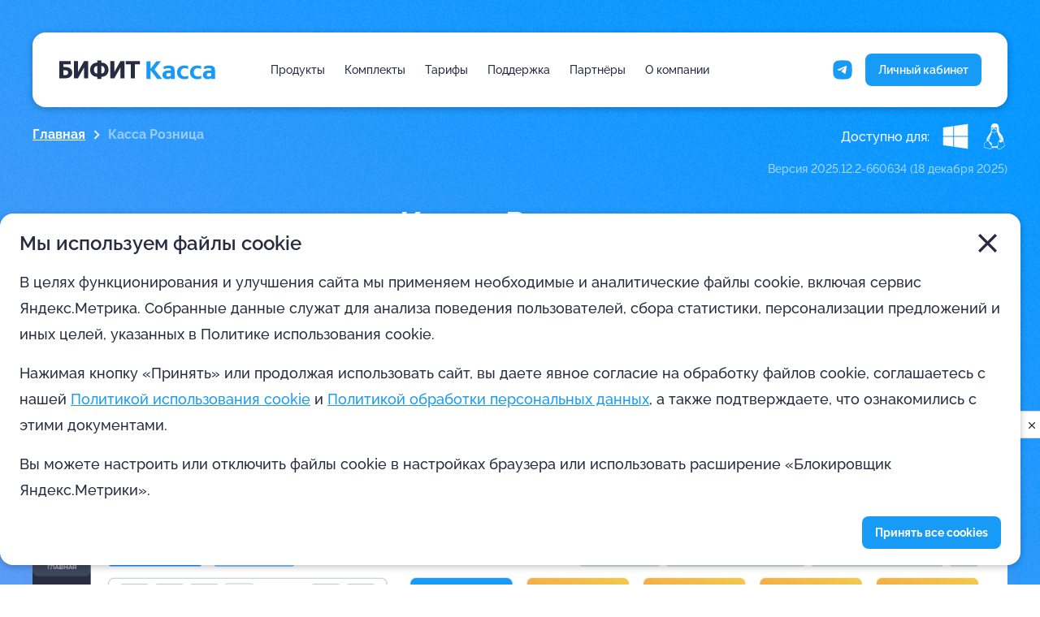

--- FILE ---
content_type: text/html; charset=utf-8
request_url: https://kassa.bifit.com/retail/
body_size: 19956
content:
<!DOCTYPE html><html lang="ru"><head><title>Касса Розница | Бесплатная кассовая программа для розничной торговли, автоматизация магазина, складской учет онлайн</title><meta charset="UTF-8"><meta name="description" content="Тел. +7 (499) 704-30-50 Кассовая программа для ПК на Windows и Linux. ЕГАИС и маркировка, cкладской учет, аналитика. Бесплатный тариф. 14 дней премиум-тарифа в подарок"><meta name="keywords" content="Кассовая программа, кассовое по, программа для кассы, купить кассу, атол, эвотор, касса для ип, касса для ооо, онлайн касса для магазина, для ип, для ооо"><meta name="viewport" content="width=device-width,initial-scale=1,shrink-to-fit=no"><meta name="yandex-verification" content="851a216440755f30"><meta http-equiv="Cache-Control" content="no-cache, no-store, must-revalidate"><meta http-equiv="Pragma" content="no-cache"><meta http-equiv="Expires" content="0"><link rel="shortcut icon" href="/_img/favicon.ico?36318e06319c70f594375df71d321ade" type="image/x-icon"><link rel="stylesheet" href="/_style/lib/swiper.css?15c5163f18f4e48239d82b6695347c00"><link rel="stylesheet" href="/_style/lib/navigation.css?7d40a332c3c555dc0d21963a6f2ad953"><link rel="stylesheet" href="/_style/lib/pagination.css?1f261c73fac6d8005de655002809e819"><link rel="stylesheet" href="/_style/style.css?5f195530e1f98d089bfeaca9c2e8e70d"><script src="/_js/lib/jquery.min.js?dc5e7f18c8d36ac1d3d4753a87c98d0a"></script><script src="/_js/lib/vue.min.js?fb192338844efe86ec759a40152fcb8e"></script><script src="/_js/lib/swiper-bundle.min.js?84b79055588f04b5460241fb11784a6b"></script><script src="/_js/functions.js?426eb0140604f5e14ae8c4226217a267"></script><script src="/_js/sliders/swiper-init.js?42d522570c35815dbbf9301023d60061"></script><script src="/_js/advertising.js?2225bcdf37e3814c9130cac17c84fc59"></script><script src="/_js/modal-dialog.js?1ddf2d52db76e125354aaf87652ab17c"></script><script src="/_js/success-dialog.js?6aff65e80e1dbe1f693c1361c2c03dbc"></script><script src="/_js/image-dialog.js?01734d7aef5a9c834d77c7b159a7d9ad"></script><script src="/_js/call-back-dialog.js?112b9797e23d4eb37fe4e1ca846598cb"></script><script type="text/javascript">"use strict";!function(){var t=document.createElement("script");t.type="text/javascript",t.async=!0,t.defer=!0,t.src="https://vk.com/js/api/openapi.js?167",t.onload=function(){VK.Retargeting.Init("VK-RTRG-481240-aPOqs"),VK.Retargeting.Hit()},document.head.appendChild(t)}()</script><noscript><img src="https://vk.com/rtrg?p=VK-RTRG-481240-aPOqs" style="position:fixed;left:-999px" alt=""></noscript><script src="https://smartcaptcha.yandexcloud.net/captcha.js" async="" defer=""></script><script type="text/javascript">"use strict";!function(){var t=document.createElement("script");t.type="text/javascript",t.async=!0,t.defer=!0,t.src="https://vk.com/js/api/openapi.js?169",t.onload=function(){VK.Retargeting.Init("VK-RTRG-1144858-duhkv"),VK.Retargeting.Hit()},document.head.appendChild(t)}()</script><noscript><img src="https://vk.com/rtrg?p=VK-RTRG-1144858-duhkv" style="position:fixed;left:-999px" alt=""></noscript></head><body class="page_product kassa-roznica"><div id="anchor_top"></div><div class="d-container"><div class="background_box"><div class="background_box__sepia"></div></div><div class="under_header"><div class="breadcrumbs fullVersion"><a href="/">Главная</a><div class="breadcrumbs__arrow"><svg><use xlink:href="/_img/sprites/elements.svg?d4cde832b84cf53eb7de53758fc365bc#arrow-down"></use></svg></div><div class="breadcrumbs__item">Касса Розница</div></div><div class="list_platforms"><div><span>Доступно для:</span> <svg><use xlink:href="/_img/sprites/elements.svg?d4cde832b84cf53eb7de53758fc365bc#download-locations--windows"></use></svg> <svg><use xlink:href="/_img/sprites/elements.svg?d4cde832b84cf53eb7de53758fc365bc#download-locations--linux"></use></svg></div><div>Версия 2025.12.2-660634 (18 декабря 2025)</div></div></div><div class="d"><header id="header" class="header__wrapper"><div class="header"><a href="/" class="header__logo"><svg><use xlink:href="/_img/sprites/design.svg?12d77c389c333f1c7a7e53cbec09ee68#logo"></use></svg></a><div class="header__menu"><div class="title_h2 mobileVersion">Меню</div><div class="menu__item menu_products"><a class="with__dropdown" title="Продукты">Продукты</a><div class="item__dropdown"><div class="dropdown__box product__menu"><div class="product__links"><div><a href="/mera/" class="icon-mera" title="Бифит МЕРА"><div><div>МЕРА</div><div class="product__description fullVersion">Сервис аналитики, автоматизации учета<br>и закупок, планирования контроля продаж</div></div></a><a href="/retail/" class="icon-kassa-roznica" title="Касса Розница"><div><div>Касса Розница</div><div class="product__description fullVersion">Программа и товароучётная система<br>для автоматизации рабочего места кассира</div></div></a><a href="/kassa-roznica-android/" class="icon-prilozhenie-kassa" title="Приложение КАССА"><div><div>КАССА</div><div class="product__description fullVersion">Рабочее место кассира для касс 3в1,<br>планшетов и смартфонов на ОС Android</div></div></a><a href="/bifit-biznes/" class="icon-bifit-biznes" title="БИФИТ Бизнес"><div><div>БИЗНЕС</div><div class="product__description fullVersion">Облачная товароучётная система<br>для ведения торговли</div></div></a><a href="/horeca/" class="icon-kassa-roznica-dlya-obshchepita" title="Касса Розница для общепита"><div><div>Касса Общепит</div><div class="product__description fullVersion">Кассовая программа для кафе, баров,<br>ресторанов</div></div></a><a href="/zkh/" class="icon-kassa-zkh" title="Касса ЖКХ"><div><div>Касса ЖКХ</div><div class="product__description fullVersion">Приложение для выездных сотрудников<br>ЖКХ</div></div></a></div><div><a href="/online/" class="icon-oblachnaya-kassa-bifit-onlajn" title="Облачная касса БИФИТ Онлайн"><div><div>Облачная касса БИФИТ Онлайн</div><div class="product__description fullVersion">Сервис для автоматического или ручного<br>формирования чеков при онлайн-оплатах<br>и передача покупателям по 54-ФЗ</div></div></a><a href="/courier/" class="icon-kassa-kurer" title="Касса Курьер"><div><div>Касса Курьер</div><div class="product__description fullVersion">Мобильное приложение для кассы<br>или смартфона курьера: приём заказов,<br>распределение по курьерам, приём оплаты</div></div></a><a href="/mobilnyj-tsd/" class="icon-mobilnyj-tsd" title="Мобильный ТСД"><div><div>Мобильный ТСД</div><div class="product__description fullVersion">Приложение для работы с товарами<br>на складе и в торговом зале для<br>смартфонов и терминалов сбора данных</div></div></a><a href="/programma-dlya-kso/" class="icon-programma-dlya-kso" title="Программа для КСО"><div><div>Касса Самообслуживания</div><div class="product__description fullVersion">Кассовая программа для терминалов<br>самообслуживания для Windows и Linux</div></div></a><a href="/transport/" class="icon-kassa-transport" title="Касса Транспорт"><div><div>Касса Транспорт</div><div class="product__description fullVersion">Приложение для водителей и облачный сервис для управления автопарком</div></div></a></div></div><div class="product__banner fullVersion"><h2>Готовые комплекты с кассой<br>и ПО</h2><a href="/kits/" class="btn_light">Заказать</a></div></div></div></div><div class="menu__item withBtn"><a class="fullVersion" href="/kits/" title="Комплекты">Комплекты</a> <a class="mobileVersion">Комплекты</a> <a class="mobileVersion btn" href="/kits/">Посмотреть</a></div><div class="menu__item withBtn"><a class="fullVersion" href="/tariffs/" title="Тарифы">Тарифы</a> <a class="mobileVersion">Тарифы</a> <a class="mobileVersion btn" href="/tariffs/">Посмотреть</a></div><div class="menu__item"><a class="with__dropdown" title="Поддержка">Поддержка</a><div class="item__dropdown"><div class="dropdown__box dropdown__list"><a href="/support/" title="Центр загрузок">Центр загрузок</a> <a href="https://kassa.bifit.com/wiki" title="База знаний">База знаний</a> <a href="https://www.youtube.com/@BIFITKASSA" target="_blank" title="Видеоуроки">Видеоуроки</a> <a href="/online/cms/" title="Интеграции">Интеграции</a> <a href="/documentation/" title="Документация">Документация</a> <a href="/oborydovanie/" title="Оборудование">Оборудование</a> <a href="/faq/" title="Часто задаваемые вопросы">Часто задаваемые вопросы</a></div></div></div><div class="menu__item"><a class="with__dropdown" title="Партнерам">Партнёры</a><div class="item__dropdown"><div class="dropdown__box dropdown__list"><a href="/cooperation/" title="Стать партнёром">Стать партнёром</a> <a href="/partner-offers/" title="Предложения партнёров">Предложения партнёров</a> <a href="/katalog-partnerov/" title="Каталог партнёров">Каталог партнёров</a></div></div></div><div class="menu__item"><a class="with__dropdown" title="О компании">О компании</a><div class="item__dropdown"><div class="dropdown__box dropdown__list"><a href="/about-company/" title="О компании">О БИФИТ Кассе</a> <a href="/news/" title="Новости и обновления">Новости и обновления</a> <a href="/brandbook/" title="Брендбук">Брендбук</a> <a href="/reviews/" title="Отзывы">Отзывы</a> <a href="/vacancies/" title="Карьера">Карьера</a> <a href="/contacts/" title="Контакты">Контакты</a></div></div></div><div class="header__contacts mobileVersion"><a id="mobileHeaderPhoneSales" href="tel:+74997043050"><svg><use xlink:href="/_img/sprites/elements.svg?d4cde832b84cf53eb7de53758fc365bc#contacts--phone"></use></svg> </a><a href="https://t.me/bifitkassa"><svg><use xlink:href="/_img/sprites/elements.svg?d4cde832b84cf53eb7de53758fc365bc#contacts--tg"></use></svg> </a><a href="mailto:kassa@bifit.com"><svg><use xlink:href="/_img/sprites/elements.svg?d4cde832b84cf53eb7de53758fc365bc#contacts--mail"></use></svg></a></div><div class="mobile__header__btns mobileVersion"><a class="btn" href="https://kassa.bifit.com/cashdesk/#/auth/registration">Регистрация</a> <a class="login-btn" href="https://kassa.bifit.com/cashdesk/">Вход</a></div></div><div onclick="toggleMenu(this)" class="mobile__header__menu mobileVersion"></div><div class="header__contacts fullVersion"><a href="https://t.me/bifitkassa"><svg><use xlink:href="/_img/sprites/elements.svg?d4cde832b84cf53eb7de53758fc365bc#contacts--tg"></use></svg></a></div><div class="header__right"><a href="/cashdesk" target="_blank" class="btn">Личный кабинет</a></div></div><div class="header__overlay" onclick="toggleMenu(this)"></div></header><script type="text/javascript">"use strict";function toggleMenu(){document.getElementById("header").classList.toggle("active"),document.body.classList.toggle("overflowH")}isMobile&&$(".with__dropdown").click(function(){var e=$(this).parent();e.find(".item__dropdown").slideToggle(150),e.toggleClass("active")})</script><h1>Касса Розница</h1><div class="title__description">Программа для автоматизации рабочего места кассира. <span class="mobile-remove"></span> Облачный товароучет, приём оплаты, работа с маркировкой, ЕГАИС и программой лояльности</div><div class="product__btn_group"><a href="#callBack" class="btn_light">Попробовать 14 дней бесплатно</a><div class="btn_download__wrapper"><div class="btn_download" onclick="toggleProductDownload(this)">Скачать <svg><use xlink:href="/_img/sprites/elements.svg?d4cde832b84cf53eb7de53758fc365bc#arrow-down"></use></svg></div><div class="dropdown"><a href="/_files/BIFIT Kassa-3.0.17.msi"><svg><use xlink:href="/_img/sprites/elements.svg?d4cde832b84cf53eb7de53758fc365bc#download-locations--windows"></use></svg> Win x64 </a><a href="/_files/BIFIT Kassa-3.0.17_x86.msi"><svg><use xlink:href="/_img/sprites/elements.svg?d4cde832b84cf53eb7de53758fc365bc#download-locations--windows"></use></svg> Win x86 </a><a href="/_files/bifit-desktop-app_3.0.5-1_amd64.deb"><svg><use xlink:href="/_img/sprites/elements.svg?d4cde832b84cf53eb7de53758fc365bc#download-locations--linux"></use></svg> Linux</a></div></div><script>"use strict";function toggleProductDownload(e){(e=$(e)).hasClass("open")?(e.removeClass("open"),e.next().slideUp(150)):(e.next().slideDown(150),e.addClass("open"))}</script></div><img src="../_img/products/kassa-roznica/banner.png?dd53c6680136f0bfdcfb5c3b38232744" class="page_product__banner"><h2>Преимущества</h2><div id="product__advantages" class="swiper standard product_advantages"><div class="swiper-wrapper"><div class="product_advantages__item swiper-slide"><div class="advantages__title"><div class="advantages__icon"><svg><use xlink:href="/_img/sprites/elements.svg?d4cde832b84cf53eb7de53758fc365bc#advantages--administrirovanie-v-oblake"></use></svg></div><div>Администрирование<br>в облаке</div></div><div class="advantages__description">Удалённая настройка рабочих мест,<br>автоматическое копирование всех<span class="mobile-remove"></span> данных, даже удалённых чеков</div></div><div class="product_advantages__item swiper-slide"><div class="advantages__title"><div class="advantages__icon"><svg><use xlink:href="/_img/sprites/elements.svg?d4cde832b84cf53eb7de53758fc365bc#advantages--oblachnaya-lokalnaya"></use></svg></div><div>Облачная и локальная<br>базы данных</div></div><div class="advantages__description">Возможность использовать<span class="mobile-remove"></span> локальную БД магазина для работы<span class="mobile-remove"></span> без интернета <span class="nowrap">и/или облачное</span><span class="mobile-remove"></span> хранилище БИФИТ</div></div><div class="product_advantages__item swiper-slide"><div class="advantages__title"><div class="advantages__icon"><svg><use xlink:href="/_img/sprites/elements.svg?d4cde832b84cf53eb7de53758fc365bc#advantages--modulnaya-sistema"></use></svg></div><div>Модульная система</div></div><div class="advantages__description">40 бесплатных готовых плагинов<span class="mobile-remove"></span> для создания уникального решения<span class="mobile-remove"></span> под задачи вашего бизнеса</div></div><div class="product_advantages__item swiper-slide"><div class="advantages__title"><div class="advantages__icon"><svg><use xlink:href="/_img/sprites/elements.svg?d4cde832b84cf53eb7de53758fc365bc#advantages--sovremennyj-stehk"></use></svg></div><div>Современный стэк<br>технологий</div></div><div class="advantages__description">Справочники загружаются за доли<span class="mobile-remove"></span> секунд, стабильная работа программы<span class="mobile-remove"></span> и легкая масштабируемость</div></div><div class="product_advantages__item swiper-slide"><div class="advantages__title"><div class="advantages__icon"><svg><use xlink:href="/_img/sprites/elements.svg?d4cde832b84cf53eb7de53758fc365bc#advantages--besplatnye-obnovleniya"></use></svg></div><div>Бесплатные<br>обновления</div></div><div class="advantages__description">Ежемесячные релизы с доработками<br>и выпуском нового функционала</div></div><div class="product_advantages__item swiper-slide"><div class="advantages__title"><div class="advantages__icon"><svg><use xlink:href="/_img/sprites/elements.svg?d4cde832b84cf53eb7de53758fc365bc#advantages--dorabotki"></use></svg></div><div>Доработки</div></div><div class="advantages__description">Возможность разработки<span class="mobile-remove"></span> собственных плагинов<span class="mobile-remove"></span> для расширения возможностей<span class="mobile-remove"></span> программы или заказа<span class="mobile-remove"></span> индивидуальной доработки у нас</div></div></div><div class="swiper-pagination"></div><div class="swiper-button-prev"></div><div class="swiper-button-next"></div></div><script type="text/javascript">"use strict";swiper__init("product__advantages","enabled/true,enabled/false/breakpoints,spaceBetween/0/breakpoints")</script><h2 class="margB0">Возможности программы</h2><div class="title__description">Всё необходимое для автоматизации торговли</div><div id="kassa-roznica" class="swiper standard program_features"><div class="swiper-wrapper"><div class="swiper-slide"><img data-image="" src="/_img/products/kassa-roznica/program-features/01.png?0f8b342dea4960d341be9fdcde917bfa"><div class="features__title">Кассовые операции</div><div class="features__description">Приход, расход, возврат, коррекция, внесение и выплата наличных, продажа по агентским схемам и свободной цене. Работа в соответствии с 54-ФЗ</div></div><div class="swiper-slide"><img data-image="" src="/_img/products/kassa-roznica/program-features/02.png?eb3c345bea45c393e1ad43ccb48b0d66"><div class="features__title">Приём оплаты</div><div class="features__description">Наличные, безналичные, по QR-коду (СБП). <span class="mobile-remove"></span> Оплата несколькими картами, смешанная оплата, поддержка<span class="mobile-remove"></span> технологии <a href="/softPos/">SoftPOS</a></div></div><div class="swiper-slide"><img data-image="" src="/_img/products/kassa-roznica/program-features/03.png?e8e8b4aa82cdddb065cfbfc1de19169c"><div class="features__title">Учёт</div><div class="features__description">Товарный и складской учёт, в том числе маркированного товара,<span class="mobile-remove"></span> табака, лекарств и алкоголя. Контроль остатков в режиме<span class="mobile-remove"></span> реального времени. Установка KPI по продажам и учёт рабочего<span class="mobile-remove"></span> времени сотрудников</div></div><div class="swiper-slide"><img data-image="" src="/_img/products/kassa-roznica/program-features/04.png?8319a427b87b3a8e388c30fca3c96a3f"><div class="features__title">Маркировка и ЕГАИС</div><div class="features__description">Поддержка ФФД 1.2, продажа всех типов маркированного <span class="mobile-remove"></span> товара, работа с УТМ и распаковкой слабоалкогольных напитков,<span class="mobile-remove"></span> формирование деклараций</div></div><div class="swiper-slide"><img data-image="" src="/_img/products/kassa-roznica/program-features/05.png?54ac6545faba3564ef08100577243d67"><div class="features__title">Лояльность</div><div class="features__description">Акции, скидки, встроенные дисконтная, накопительная и<span class="mobile-remove"></span> подарочная программы лояльности. Выделение фокусных и<span class="mobile-remove"></span> сопутствующих товаров</div></div><div class="swiper-slide"><img data-image="" src="/_img/products/kassa-roznica/program-features/06.png?5a81e8d483d4ab89e3e2a13dd2769a44"><div class="features__title">Онлайн-заказы</div><div class="features__description">Работа с выгруженными онлайн-заказами, выдача товаров <span class="mobile-remove"></span> и приём оплаты</div></div></div><div class="swiper-pagination"></div><div class="swiper-button-prev"></div><div class="swiper-button-next"></div></div><script type="text/javascript">"use strict";swiper__init("kassa-roznica","enabled/true,enabled/false/breakpoints,spaceBetween/0/breakpoints")</script><div class="program_features__btns"><div id="btn_vozmozhnosti" class="btn_light_2 with_arrow">Все возможности</div><a href="/support/" class="btn">Скачать</a></div><div class="tariff_info__wrapper"><div class="tariff_info roznica_vozmozhnosti"><div class="tariff_info__section"><div class="cell cell_header">Функционал</div><div class="cell cell_header">Бифит Мера</div><div class="cell cell_header">Бифит Бизнес</div><div class="cell cell_header">Старт</div></div><div class="tariff_info__section"><div class="section_row"><div class="cell cell_title">Кассы и сотрудники</div><div class="cell"></div><div class="cell"></div><div class="cell"></div></div><div class="section_row"><div class="cell">Точки продаж</div><div class="cell">Неограниченно</div><div class="cell">Неограниченно</div><div class="cell">1</div></div><div class="section_row"><div class="cell">Количество кассиров</div><div class="cell">Неограниченно</div><div class="cell">Неограниченно</div><div class="cell">2</div></div><div class="section_row"><div class="cell">Количество товаров</div><div class="cell">Неограниченно</div><div class="cell">Неограниченно</div><div class="cell">до 500</div></div></div><div class="tariff_info__section"><div class="section_row"><div class="cell cell_title">Техподдержка</div><div class="cell"></div><div class="cell"></div><div class="cell"></div></div><div class="section_row"><div class="cell">Email</div><div class="cell"><svg><use xlink:href="/_img/sprites/elements.svg?d4cde832b84cf53eb7de53758fc365bc#type-yes"></use></svg></div><div class="cell"><svg><use xlink:href="/_img/sprites/elements.svg?d4cde832b84cf53eb7de53758fc365bc#type-yes"></use></svg></div><div class="cell"><svg><use xlink:href="/_img/sprites/elements.svg?d4cde832b84cf53eb7de53758fc365bc#type-yes"></use></svg></div></div><div class="section_row"><div class="cell">Телефон(12/7)</div><div class="cell"><svg><use xlink:href="/_img/sprites/elements.svg?d4cde832b84cf53eb7de53758fc365bc#type-yes"></use></svg></div><div class="cell"><svg><use xlink:href="/_img/sprites/elements.svg?d4cde832b84cf53eb7de53758fc365bc#type-yes"></use></svg></div><div class="cell"><svg><use xlink:href="/_img/sprites/elements.svg?d4cde832b84cf53eb7de53758fc365bc#type-yes"></use></svg></div></div></div><div class="tariff_info__section"><div class="section_row"><div class="cell cell_title">Условия</div><div class="cell"></div><div class="cell"></div><div class="cell"></div></div><div class="section_row"><div class="cell">Кол-во рабочих мест кассира</div><div class="cell">1</div><div class="cell">1</div><div class="cell">1</div></div><div class="section_row"><div class="cell">Доп. рабочее место кассира (Windows, Android)</div><div class="cell">По запросу</div><div class="cell">Согл. тар-у «Бизнес»</div><div class="cell">Согл. тар-у «Старт»</div></div><div class="section_row"><div class="cell">Мобильное приложение кладовщика</div><div class="cell">1</div><div class="cell">3 000 ₽</div><div class="cell"><svg><use xlink:href="/_img/sprites/elements.svg?d4cde832b84cf53eb7de53758fc365bc#type-not"></use></svg></div></div><div class="section_row"><div class="cell">Мобильное приложение кассира</div><div class="cell">6 000 ₽</div><div class="cell">6 000 ₽</div><div class="cell"><svg><use xlink:href="/_img/sprites/elements.svg?d4cde832b84cf53eb7de53758fc365bc#type-not"></use></svg></div></div><div class="section_row"><div class="cell">Касса самообслуживания (Windows)</div><div class="cell">12 000 ₽</div><div class="cell">12 000 ₽</div><div class="cell"><svg><use xlink:href="/_img/sprites/elements.svg?d4cde832b84cf53eb7de53758fc365bc#type-not"></use></svg></div></div></div><div class="tariff_info__section"><div class="section_row"><div class="cell cell_title">Аналитика</div><div class="cell"></div><div class="cell"></div><div class="cell"></div></div><div class="section_row"><div class="cell">Дашборд</div><div class="cell">Pro</div><div class="cell">Lite</div><div class="cell">Lite</div></div><div class="section_row"><div class="cell">Мобильное приложение владельца Android, IOS</div><div class="cell"><svg><use xlink:href="/_img/sprites/elements.svg?d4cde832b84cf53eb7de53758fc365bc#type-yes"></use></svg></div><div class="cell"><svg><use xlink:href="/_img/sprites/elements.svg?d4cde832b84cf53eb7de53758fc365bc#type-not"></use></svg></div><div class="cell"><svg><use xlink:href="/_img/sprites/elements.svg?d4cde832b84cf53eb7de53758fc365bc#type-not"></use></svg></div></div><div class="section_row"><div class="cell">План/факт продаж Авто</div><div class="cell"><svg><use xlink:href="/_img/sprites/elements.svg?d4cde832b84cf53eb7de53758fc365bc#type-yes"></use></svg></div><div class="cell"><svg><use xlink:href="/_img/sprites/elements.svg?d4cde832b84cf53eb7de53758fc365bc#type-not"></use></svg></div><div class="cell"><svg><use xlink:href="/_img/sprites/elements.svg?d4cde832b84cf53eb7de53758fc365bc#type-not"></use></svg></div></div><div class="section_row"><div class="cell">Стареющие остатки Авто</div><div class="cell"><svg><use xlink:href="/_img/sprites/elements.svg?d4cde832b84cf53eb7de53758fc365bc#type-yes"></use></svg></div><div class="cell"><svg><use xlink:href="/_img/sprites/elements.svg?d4cde832b84cf53eb7de53758fc365bc#type-not"></use></svg></div><div class="cell"><svg><use xlink:href="/_img/sprites/elements.svg?d4cde832b84cf53eb7de53758fc365bc#type-not"></use></svg></div></div><div class="section_row"><div class="cell">Наличие товара Авто</div><div class="cell"><svg><use xlink:href="/_img/sprites/elements.svg?d4cde832b84cf53eb7de53758fc365bc#type-yes"></use></svg></div><div class="cell"><svg><use xlink:href="/_img/sprites/elements.svg?d4cde832b84cf53eb7de53758fc365bc#type-not"></use></svg></div><div class="cell"><svg><use xlink:href="/_img/sprites/elements.svg?d4cde832b84cf53eb7de53758fc365bc#type-not"></use></svg></div></div></div><div class="tariff_info__section"><div class="section_row"><div class="cell cell_title">Отчеты</div><div class="cell"></div><div class="cell"></div><div class="cell"></div></div><div class="section_row"><div class="cell">Продажи</div><div class="cell">Pro</div><div class="cell">Lite</div><div class="cell">Lite</div></div><div class="section_row"><div class="cell">Остатки</div><div class="cell">Pro</div><div class="cell">Lite</div><div class="cell"><svg><use xlink:href="/_img/sprites/elements.svg?d4cde832b84cf53eb7de53758fc365bc#type-not"></use></svg></div></div><div class="section_row"><div class="cell">Движение товаров</div><div class="cell">Pro</div><div class="cell">Lite</div><div class="cell"><svg><use xlink:href="/_img/sprites/elements.svg?d4cde832b84cf53eb7de53758fc365bc#type-not"></use></svg></div></div><div class="section_row"><div class="cell">Сроки годности</div><div class="cell"><svg><use xlink:href="/_img/sprites/elements.svg?d4cde832b84cf53eb7de53758fc365bc#type-yes"></use></svg></div><div class="cell"><svg><use xlink:href="/_img/sprites/elements.svg?d4cde832b84cf53eb7de53758fc365bc#type-not"></use></svg></div><div class="cell"><svg><use xlink:href="/_img/sprites/elements.svg?d4cde832b84cf53eb7de53758fc365bc#type-not"></use></svg></div></div><div class="section_row"><div class="cell">Задания на печать ценников и выкладку товаров</div><div class="cell"><svg><use xlink:href="/_img/sprites/elements.svg?d4cde832b84cf53eb7de53758fc365bc#type-yes"></use></svg></div><div class="cell"><svg><use xlink:href="/_img/sprites/elements.svg?d4cde832b84cf53eb7de53758fc365bc#type-not"></use></svg></div><div class="cell"><svg><use xlink:href="/_img/sprites/elements.svg?d4cde832b84cf53eb7de53758fc365bc#type-not"></use></svg></div></div></div><div class="tariff_info__section"><div class="section_row"><div class="cell cell_title">Закупки</div><div class="cell"></div><div class="cell"></div><div class="cell"></div></div><div class="section_row"><div class="cell">Заказы на закупку</div><div class="cell">Pro</div><div class="cell">Lite</div><div class="cell"><svg><use xlink:href="/_img/sprites/elements.svg?d4cde832b84cf53eb7de53758fc365bc#type-not"></use></svg></div></div><div class="section_row"><div class="cell">План-график закупок Авто</div><div class="cell"><svg><use xlink:href="/_img/sprites/elements.svg?d4cde832b84cf53eb7de53758fc365bc#type-yes"></use></svg></div><div class="cell"><svg><use xlink:href="/_img/sprites/elements.svg?d4cde832b84cf53eb7de53758fc365bc#type-not"></use></svg></div><div class="cell"><svg><use xlink:href="/_img/sprites/elements.svg?d4cde832b84cf53eb7de53758fc365bc#type-not"></use></svg></div></div><div class="section_row"><div class="cell">Авто-заказ Авто</div><div class="cell"><svg><use xlink:href="/_img/sprites/elements.svg?d4cde832b84cf53eb7de53758fc365bc#type-yes"></use></svg></div><div class="cell"><svg><use xlink:href="/_img/sprites/elements.svg?d4cde832b84cf53eb7de53758fc365bc#type-not"></use></svg></div><div class="cell"><svg><use xlink:href="/_img/sprites/elements.svg?d4cde832b84cf53eb7de53758fc365bc#type-not"></use></svg></div></div><div class="section_row"><div class="cell">Задание для закупщика Авто</div><div class="cell"><svg><use xlink:href="/_img/sprites/elements.svg?d4cde832b84cf53eb7de53758fc365bc#type-yes"></use></svg></div><div class="cell"><svg><use xlink:href="/_img/sprites/elements.svg?d4cde832b84cf53eb7de53758fc365bc#type-not"></use></svg></div><div class="cell"><svg><use xlink:href="/_img/sprites/elements.svg?d4cde832b84cf53eb7de53758fc365bc#type-not"></use></svg></div></div><div class="section_row"><div class="cell">Заявка для торгового представителя Авто</div><div class="cell"><svg><use xlink:href="/_img/sprites/elements.svg?d4cde832b84cf53eb7de53758fc365bc#type-yes"></use></svg></div><div class="cell"><svg><use xlink:href="/_img/sprites/elements.svg?d4cde832b84cf53eb7de53758fc365bc#type-not"></use></svg></div><div class="cell"><svg><use xlink:href="/_img/sprites/elements.svg?d4cde832b84cf53eb7de53758fc365bc#type-not"></use></svg></div></div></div><div class="tariff_info__section"><div class="section_row"><div class="cell cell_title">Товарный учет</div><div class="cell"></div><div class="cell"></div><div class="cell"></div></div><div class="section_row"><div class="cell">Справочник товаров</div><div class="cell"><svg><use xlink:href="/_img/sprites/elements.svg?d4cde832b84cf53eb7de53758fc365bc#type-yes"></use></svg></div><div class="cell"><svg><use xlink:href="/_img/sprites/elements.svg?d4cde832b84cf53eb7de53758fc365bc#type-yes"></use></svg></div><div class="cell"><svg><use xlink:href="/_img/sprites/elements.svg?d4cde832b84cf53eb7de53758fc365bc#type-yes"></use></svg></div></div><div class="section_row"><div class="cell">Учет</div><div class="cell">Партионный</div><div class="cell">Коллич.</div><div class="cell"><svg><use xlink:href="/_img/sprites/elements.svg?d4cde832b84cf53eb7de53758fc365bc#type-not"></use></svg></div></div><div class="section_row"><div class="cell">Маркированные товары</div><div class="cell"><svg><use xlink:href="/_img/sprites/elements.svg?d4cde832b84cf53eb7de53758fc365bc#type-yes"></use></svg></div><div class="cell"><svg><use xlink:href="/_img/sprites/elements.svg?d4cde832b84cf53eb7de53758fc365bc#type-yes"></use></svg></div><div class="cell"><svg><use xlink:href="/_img/sprites/elements.svg?d4cde832b84cf53eb7de53758fc365bc#type-not"></use></svg></div></div><div class="section_row"><div class="cell">Стоп-лист</div><div class="cell"><svg><use xlink:href="/_img/sprites/elements.svg?d4cde832b84cf53eb7de53758fc365bc#type-yes"></use></svg></div><div class="cell"><svg><use xlink:href="/_img/sprites/elements.svg?d4cde832b84cf53eb7de53758fc365bc#type-yes"></use></svg></div><div class="cell"><svg><use xlink:href="/_img/sprites/elements.svg?d4cde832b84cf53eb7de53758fc365bc#type-not"></use></svg></div></div><div class="section_row"><div class="cell">Приход/Списание по статьям/Перемещение/Пересортица/Инвентаризация</div><div class="cell"><svg><use xlink:href="/_img/sprites/elements.svg?d4cde832b84cf53eb7de53758fc365bc#type-yes"></use></svg></div><div class="cell"><svg><use xlink:href="/_img/sprites/elements.svg?d4cde832b84cf53eb7de53758fc365bc#type-yes"></use></svg></div><div class="cell"><svg><use xlink:href="/_img/sprites/elements.svg?d4cde832b84cf53eb7de53758fc365bc#type-not"></use></svg></div></div><div class="section_row"><div class="cell">Производство/Комплект/Расформирование</div><div class="cell"><svg><use xlink:href="/_img/sprites/elements.svg?d4cde832b84cf53eb7de53758fc365bc#type-yes"></use></svg></div><div class="cell"><svg><use xlink:href="/_img/sprites/elements.svg?d4cde832b84cf53eb7de53758fc365bc#type-yes"></use></svg></div><div class="cell"><svg><use xlink:href="/_img/sprites/elements.svg?d4cde832b84cf53eb7de53758fc365bc#type-not"></use></svg></div></div><div class="section_row"><div class="cell">Приемка товара на кассе</div><div class="cell"><svg><use xlink:href="/_img/sprites/elements.svg?d4cde832b84cf53eb7de53758fc365bc#type-yes"></use></svg></div><div class="cell"><svg><use xlink:href="/_img/sprites/elements.svg?d4cde832b84cf53eb7de53758fc365bc#type-yes"></use></svg></div><div class="cell"><svg><use xlink:href="/_img/sprites/elements.svg?d4cde832b84cf53eb7de53758fc365bc#type-not"></use></svg></div></div><div class="section_row"><div class="cell">Распределенная инвентаризация и склейка</div><div class="cell"><svg><use xlink:href="/_img/sprites/elements.svg?d4cde832b84cf53eb7de53758fc365bc#type-yes"></use></svg></div><div class="cell"><svg><use xlink:href="/_img/sprites/elements.svg?d4cde832b84cf53eb7de53758fc365bc#type-not"></use></svg></div><div class="cell"><svg><use xlink:href="/_img/sprites/elements.svg?d4cde832b84cf53eb7de53758fc365bc#type-not"></use></svg></div></div><div class="section_row"><div class="cell">Ассортиментная матрица Авто</div><div class="cell"><svg><use xlink:href="/_img/sprites/elements.svg?d4cde832b84cf53eb7de53758fc365bc#type-yes"></use></svg></div><div class="cell"><svg><use xlink:href="/_img/sprites/elements.svg?d4cde832b84cf53eb7de53758fc365bc#type-not"></use></svg></div><div class="cell"><svg><use xlink:href="/_img/sprites/elements.svg?d4cde832b84cf53eb7de53758fc365bc#type-not"></use></svg></div></div><div class="section_row"><div class="cell">Мобильный кладовщик Android</div><div class="cell"><svg><use xlink:href="/_img/sprites/elements.svg?d4cde832b84cf53eb7de53758fc365bc#type-yes"></use></svg></div><div class="cell"><svg><use xlink:href="/_img/sprites/elements.svg?d4cde832b84cf53eb7de53758fc365bc#type-not"></use></svg></div><div class="cell"><svg><use xlink:href="/_img/sprites/elements.svg?d4cde832b84cf53eb7de53758fc365bc#type-not"></use></svg></div></div><div class="section_row"><div class="cell">Плановое изменение цен</div><div class="cell"><svg><use xlink:href="/_img/sprites/elements.svg?d4cde832b84cf53eb7de53758fc365bc#type-yes"></use></svg></div><div class="cell"><svg><use xlink:href="/_img/sprites/elements.svg?d4cde832b84cf53eb7de53758fc365bc#type-not"></use></svg></div><div class="cell"><svg><use xlink:href="/_img/sprites/elements.svg?d4cde832b84cf53eb7de53758fc365bc#type-not"></use></svg></div></div><div class="section_row"><div class="cell">Группы характеристик и характеристики</div><div class="cell"><svg><use xlink:href="/_img/sprites/elements.svg?d4cde832b84cf53eb7de53758fc365bc#type-not"></use></svg></div><div class="cell"><svg><use xlink:href="/_img/sprites/elements.svg?d4cde832b84cf53eb7de53758fc365bc#type-yes"></use></svg></div><div class="cell"><svg><use xlink:href="/_img/sprites/elements.svg?d4cde832b84cf53eb7de53758fc365bc#type-not"></use></svg></div></div></div><div class="tariff_info__section"><div class="section_row"><div class="cell cell_title">Лояльность</div><div class="cell"></div><div class="cell"></div><div class="cell"></div></div><div class="section_row"><div class="cell">Дисконтная программа лояльности</div><div class="cell"><svg><use xlink:href="/_img/sprites/elements.svg?d4cde832b84cf53eb7de53758fc365bc#type-yes"></use></svg></div><div class="cell"><svg><use xlink:href="/_img/sprites/elements.svg?d4cde832b84cf53eb7de53758fc365bc#type-yes"></use></svg></div><div class="cell">2 500 ₽ в год за организацию</div></div><div class="section_row"><div class="cell">Накопительная программа лояльности</div><div class="cell"><svg><use xlink:href="/_img/sprites/elements.svg?d4cde832b84cf53eb7de53758fc365bc#type-yes"></use></svg></div><div class="cell"><svg><use xlink:href="/_img/sprites/elements.svg?d4cde832b84cf53eb7de53758fc365bc#type-yes"></use></svg></div><div class="cell"><svg><use xlink:href="/_img/sprites/elements.svg?d4cde832b84cf53eb7de53758fc365bc#type-not"></use></svg></div></div><div class="section_row"><div class="cell">Подарочная программа лояльности</div><div class="cell"><svg><use xlink:href="/_img/sprites/elements.svg?d4cde832b84cf53eb7de53758fc365bc#type-yes"></use></svg></div><div class="cell"><svg><use xlink:href="/_img/sprites/elements.svg?d4cde832b84cf53eb7de53758fc365bc#type-yes"></use></svg></div><div class="cell"><svg><use xlink:href="/_img/sprites/elements.svg?d4cde832b84cf53eb7de53758fc365bc#type-not"></use></svg></div></div><div class="section_row"><div class="cell">Акции</div><div class="cell"><svg><use xlink:href="/_img/sprites/elements.svg?d4cde832b84cf53eb7de53758fc365bc#type-yes"></use></svg></div><div class="cell"><svg><use xlink:href="/_img/sprites/elements.svg?d4cde832b84cf53eb7de53758fc365bc#type-yes"></use></svg></div><div class="cell"><svg><use xlink:href="/_img/sprites/elements.svg?d4cde832b84cf53eb7de53758fc365bc#type-not"></use></svg></div></div><div class="section_row"><div class="cell">Купоны</div><div class="cell"><svg><use xlink:href="/_img/sprites/elements.svg?d4cde832b84cf53eb7de53758fc365bc#type-yes"></use></svg></div><div class="cell"><svg><use xlink:href="/_img/sprites/elements.svg?d4cde832b84cf53eb7de53758fc365bc#type-yes"></use></svg></div><div class="cell"><svg><use xlink:href="/_img/sprites/elements.svg?d4cde832b84cf53eb7de53758fc365bc#type-not"></use></svg></div></div><div class="section_row"><div class="cell">Группы совместного применения</div><div class="cell"><svg><use xlink:href="/_img/sprites/elements.svg?d4cde832b84cf53eb7de53758fc365bc#type-yes"></use></svg></div><div class="cell"><svg><use xlink:href="/_img/sprites/elements.svg?d4cde832b84cf53eb7de53758fc365bc#type-yes"></use></svg></div><div class="cell"><svg><use xlink:href="/_img/sprites/elements.svg?d4cde832b84cf53eb7de53758fc365bc#type-yes"></use></svg></div></div><div class="section_row"><div class="cell">Клиенты и история покупки</div><div class="cell"><svg><use xlink:href="/_img/sprites/elements.svg?d4cde832b84cf53eb7de53758fc365bc#type-yes"></use></svg></div><div class="cell"><svg><use xlink:href="/_img/sprites/elements.svg?d4cde832b84cf53eb7de53758fc365bc#type-yes"></use></svg></div><div class="cell"><svg><use xlink:href="/_img/sprites/elements.svg?d4cde832b84cf53eb7de53758fc365bc#type-not"></use></svg></div></div></div><div class="tariff_info__section"><div class="section_row"><div class="cell cell_title">ЕГАИС</div><div class="cell"></div><div class="cell"></div><div class="cell"></div></div><div class="section_row"><div class="cell">Справочник алкогольной продукции</div><div class="cell"><svg><use xlink:href="/_img/sprites/elements.svg?d4cde832b84cf53eb7de53758fc365bc#type-yes"></use></svg></div><div class="cell"><svg><use xlink:href="/_img/sprites/elements.svg?d4cde832b84cf53eb7de53758fc365bc#type-yes"></use></svg></div><div class="cell"><svg><use xlink:href="/_img/sprites/elements.svg?d4cde832b84cf53eb7de53758fc365bc#type-not"></use></svg></div></div><div class="section_row"><div class="cell">Прием по накладным</div><div class="cell"><svg><use xlink:href="/_img/sprites/elements.svg?d4cde832b84cf53eb7de53758fc365bc#type-yes"></use></svg></div><div class="cell"><svg><use xlink:href="/_img/sprites/elements.svg?d4cde832b84cf53eb7de53758fc365bc#type-yes"></use></svg></div><div class="cell"><svg><use xlink:href="/_img/sprites/elements.svg?d4cde832b84cf53eb7de53758fc365bc#type-not"></use></svg></div></div><div class="section_row"><div class="cell">Регистры остатков</div><div class="cell"><svg><use xlink:href="/_img/sprites/elements.svg?d4cde832b84cf53eb7de53758fc365bc#type-yes"></use></svg></div><div class="cell"><svg><use xlink:href="/_img/sprites/elements.svg?d4cde832b84cf53eb7de53758fc365bc#type-yes"></use></svg></div><div class="cell"><svg><use xlink:href="/_img/sprites/elements.svg?d4cde832b84cf53eb7de53758fc365bc#type-not"></use></svg></div></div><div class="section_row"><div class="cell">Вскрытие тары</div><div class="cell"><svg><use xlink:href="/_img/sprites/elements.svg?d4cde832b84cf53eb7de53758fc365bc#type-yes"></use></svg></div><div class="cell"><svg><use xlink:href="/_img/sprites/elements.svg?d4cde832b84cf53eb7de53758fc365bc#type-yes"></use></svg></div><div class="cell"><svg><use xlink:href="/_img/sprites/elements.svg?d4cde832b84cf53eb7de53758fc365bc#type-not"></use></svg></div></div><div class="section_row"><div class="cell">Инвентаризация</div><div class="cell"><svg><use xlink:href="/_img/sprites/elements.svg?d4cde832b84cf53eb7de53758fc365bc#type-yes"></use></svg></div><div class="cell"><svg><use xlink:href="/_img/sprites/elements.svg?d4cde832b84cf53eb7de53758fc365bc#type-yes"></use></svg></div><div class="cell"><svg><use xlink:href="/_img/sprites/elements.svg?d4cde832b84cf53eb7de53758fc365bc#type-not"></use></svg></div></div><div class="section_row"><div class="cell">Списание со склада</div><div class="cell"><svg><use xlink:href="/_img/sprites/elements.svg?d4cde832b84cf53eb7de53758fc365bc#type-yes"></use></svg></div><div class="cell"><svg><use xlink:href="/_img/sprites/elements.svg?d4cde832b84cf53eb7de53758fc365bc#type-yes"></use></svg></div><div class="cell"><svg><use xlink:href="/_img/sprites/elements.svg?d4cde832b84cf53eb7de53758fc365bc#type-not"></use></svg></div></div><div class="section_row"><div class="cell">Списание из торгового зала</div><div class="cell"><svg><use xlink:href="/_img/sprites/elements.svg?d4cde832b84cf53eb7de53758fc365bc#type-yes"></use></svg></div><div class="cell"><svg><use xlink:href="/_img/sprites/elements.svg?d4cde832b84cf53eb7de53758fc365bc#type-yes"></use></svg></div><div class="cell"><svg><use xlink:href="/_img/sprites/elements.svg?d4cde832b84cf53eb7de53758fc365bc#type-not"></use></svg></div></div><div class="section_row"><div class="cell">Формирование алкогольной декларации Авто</div><div class="cell"><svg><use xlink:href="/_img/sprites/elements.svg?d4cde832b84cf53eb7de53758fc365bc#type-yes"></use></svg></div><div class="cell"><svg><use xlink:href="/_img/sprites/elements.svg?d4cde832b84cf53eb7de53758fc365bc#type-yes"></use></svg></div><div class="cell"><svg><use xlink:href="/_img/sprites/elements.svg?d4cde832b84cf53eb7de53758fc365bc#type-not"></use></svg></div></div></div><div class="tariff_info__section"><div class="section_row"><div class="cell cell_title">Сотрудники</div><div class="cell"></div><div class="cell"></div><div class="cell"></div></div><div class="section_row"><div class="cell">Контроль рабочего времени сотрудника</div><div class="cell"><svg><use xlink:href="/_img/sprites/elements.svg?d4cde832b84cf53eb7de53758fc365bc#type-yes"></use></svg></div><div class="cell"><svg><use xlink:href="/_img/sprites/elements.svg?d4cde832b84cf53eb7de53758fc365bc#type-yes"></use></svg></div><div class="cell"><svg><use xlink:href="/_img/sprites/elements.svg?d4cde832b84cf53eb7de53758fc365bc#type-not"></use></svg></div></div><div class="section_row"><div class="cell">KPI кассиров</div><div class="cell"><svg><use xlink:href="/_img/sprites/elements.svg?d4cde832b84cf53eb7de53758fc365bc#type-yes"></use></svg></div><div class="cell"><svg><use xlink:href="/_img/sprites/elements.svg?d4cde832b84cf53eb7de53758fc365bc#type-yes"></use></svg></div><div class="cell"><svg><use xlink:href="/_img/sprites/elements.svg?d4cde832b84cf53eb7de53758fc365bc#type-not"></use></svg></div></div><div class="section_row"><div class="cell">Финансовые показатели кассиров</div><div class="cell"><svg><use xlink:href="/_img/sprites/elements.svg?d4cde832b84cf53eb7de53758fc365bc#type-yes"></use></svg></div><div class="cell"><svg><use xlink:href="/_img/sprites/elements.svg?d4cde832b84cf53eb7de53758fc365bc#type-yes"></use></svg></div><div class="cell"><svg><use xlink:href="/_img/sprites/elements.svg?d4cde832b84cf53eb7de53758fc365bc#type-not"></use></svg></div></div><div class="section_row"><div class="cell">Группы и Роли</div><div class="cell"><svg><use xlink:href="/_img/sprites/elements.svg?d4cde832b84cf53eb7de53758fc365bc#type-yes"></use></svg></div><div class="cell"><svg><use xlink:href="/_img/sprites/elements.svg?d4cde832b84cf53eb7de53758fc365bc#type-yes"></use></svg></div><div class="cell"><svg><use xlink:href="/_img/sprites/elements.svg?d4cde832b84cf53eb7de53758fc365bc#type-not"></use></svg></div></div></div><div class="tariff_info__section"><div class="section_row"><div class="cell cell_title">Администрирование РМК</div><div class="cell"></div><div class="cell"></div><div class="cell"></div></div><div class="section_row"><div class="cell">Работа в фискальном и не фискальном режимах</div><div class="cell"><svg><use xlink:href="/_img/sprites/elements.svg?d4cde832b84cf53eb7de53758fc365bc#type-yes"></use></svg></div><div class="cell"><svg><use xlink:href="/_img/sprites/elements.svg?d4cde832b84cf53eb7de53758fc365bc#type-yes"></use></svg></div><div class="cell"><svg><use xlink:href="/_img/sprites/elements.svg?d4cde832b84cf53eb7de53758fc365bc#type-not"></use></svg></div></div><div class="section_row"><div class="cell">Настройка печатных форм</div><div class="cell"><svg><use xlink:href="/_img/sprites/elements.svg?d4cde832b84cf53eb7de53758fc365bc#type-yes"></use></svg></div><div class="cell"><svg><use xlink:href="/_img/sprites/elements.svg?d4cde832b84cf53eb7de53758fc365bc#type-yes"></use></svg></div><div class="cell"><svg><use xlink:href="/_img/sprites/elements.svg?d4cde832b84cf53eb7de53758fc365bc#type-not"></use></svg></div></div><div class="section_row"><div class="cell">Удаленная настройка, восстановление и обновление рабочих мест</div><div class="cell"><svg><use xlink:href="/_img/sprites/elements.svg?d4cde832b84cf53eb7de53758fc365bc#type-yes"></use></svg></div><div class="cell"><svg><use xlink:href="/_img/sprites/elements.svg?d4cde832b84cf53eb7de53758fc365bc#type-yes"></use></svg></div><div class="cell"><svg><use xlink:href="/_img/sprites/elements.svg?d4cde832b84cf53eb7de53758fc365bc#type-not"></use></svg></div></div><div class="section_row"><div class="cell">Облачное резервное копирование</div><div class="cell"><svg><use xlink:href="/_img/sprites/elements.svg?d4cde832b84cf53eb7de53758fc365bc#type-yes"></use></svg></div><div class="cell"><svg><use xlink:href="/_img/sprites/elements.svg?d4cde832b84cf53eb7de53758fc365bc#type-yes"></use></svg></div><div class="cell"><svg><use xlink:href="/_img/sprites/elements.svg?d4cde832b84cf53eb7de53758fc365bc#type-not"></use></svg></div></div></div><div class="tariff_info__section"><div class="section_row"><div class="cell cell_title">Интеграция с конфигурациями 1С</div><div class="cell"></div><div class="cell"></div><div class="cell"></div></div><div class="section_row"><div class="cell">1С: Розница 2.3</div><div class="cell">Расширение</div><div class="cell">Вн.обработка</div><div class="cell"><svg><use xlink:href="/_img/sprites/elements.svg?d4cde832b84cf53eb7de53758fc365bc#type-not"></use></svg></div></div><div class="section_row"><div class="cell">1С: Управление торговлей 11.5</div><div class="cell">Расширение</div><div class="cell">Вн.обработка</div><div class="cell"><svg><use xlink:href="/_img/sprites/elements.svg?d4cde832b84cf53eb7de53758fc365bc#type-not"></use></svg></div></div><div class="section_row"><div class="cell">1С: Управление нашей фирмой 3.0</div><div class="cell">Расширение</div><div class="cell">Вн.обработка</div><div class="cell"><svg><use xlink:href="/_img/sprites/elements.svg?d4cde832b84cf53eb7de53758fc365bc#type-not"></use></svg></div></div><div class="section_row"><div class="cell">1С: Бухгалтерия предприятия 3.0</div><div class="cell"><svg><use xlink:href="/_img/sprites/elements.svg?d4cde832b84cf53eb7de53758fc365bc#type-not"></use></svg></div><div class="cell">Вн.обработка</div><div class="cell"><svg><use xlink:href="/_img/sprites/elements.svg?d4cde832b84cf53eb7de53758fc365bc#type-not"></use></svg></div></div><div class="section_row"><div class="cell">1С: Комплексная Автоматизация 2.5</div><div class="cell"><svg><use xlink:href="/_img/sprites/elements.svg?d4cde832b84cf53eb7de53758fc365bc#type-not"></use></svg></div><div class="cell">Вн.обработка</div><div class="cell"><svg><use xlink:href="/_img/sprites/elements.svg?d4cde832b84cf53eb7de53758fc365bc#type-not"></use></svg></div></div><div class="section_row"><div class="cell">СофтБаланс: Далион</div><div class="cell">Расширение</div><div class="cell"><svg><use xlink:href="/_img/sprites/elements.svg?d4cde832b84cf53eb7de53758fc365bc#type-not"></use></svg></div><div class="cell"><svg><use xlink:href="/_img/sprites/elements.svg?d4cde832b84cf53eb7de53758fc365bc#type-not"></use></svg></div></div><div class="section_row"><div class="cell">ШТРИХ-М: Торговое предприятие 7</div><div class="cell">Расширение</div><div class="cell"><svg><use xlink:href="/_img/sprites/elements.svg?d4cde832b84cf53eb7de53758fc365bc#type-not"></use></svg></div><div class="cell"><svg><use xlink:href="/_img/sprites/elements.svg?d4cde832b84cf53eb7de53758fc365bc#type-not"></use></svg></div></div></div></div></div><script>"use strict";document.querySelector("#btn_vozmozhnosti").addEventListener("click",function(){toggleBox(this,$(".tariff_info.roznica_vozmozhnosti").parent())})</script><h2>Интеграции</h2><div id="integration" class="integration tabs__component"><div class="overflow__wrapper"><div class="tabs__items"><div class="active">Прием платежей</div><div class="">Онлайн Кассы</div><div class="">Банковские Терминалы</div><div class="">Весы</div><div class="">Сканер</div><div class="">Принтеры</div><div class="">Маркировка</div></div></div><div class="tabs__wrapper"><div id="integration-1" class="swiper standard tab__item active"><div class="swiper-wrapper"><div class="integration__item swiper-slide"><img src="/_img/products/advantages/sber.png?f80ed857c4f716fe0c3e0eadc3f320fd"></div><div class="integration__item swiper-slide"><img src="/_img/products/advantages/rajffajzen.png?7ed0c9af46af49c5b714f0f1a6d1e088"></div><div class="integration__item swiper-slide"><img src="/_img/products/advantages/tinkoff.png?ce7abe91d6dda2d4ec6c72c3b614501d"></div><div class="integration__item swiper-slide"><img src="/_img/products/advantages/otkrytie.png?6c422e97b217ced1b534d842af054fa0"></div><div class="integration__item swiper-slide"><img src="/_img/products/advantages/2can.png?2d6e54d0fa985a8411018b0c48f06ecd"></div><div class="integration__item swiper-slide"><img src="/_img/products/advantages/vtb.png?1beb39316d0caba8626fcc7301e9ec15"></div><div class="integration__item swiper-slide"><img src="/_img/products/advantages/alfa.png?164ee288c888fb2c86425a05ed9fa634"></div><div class="integration__item swiper-slide"><img src="/_img/products/advantages/psb.png?47da979e4a06450e72c2e6876115f174"></div><div class="integration__item swiper-slide"><img src="/_img/products/advantages/inpas.png?fa7bb4afab0cf7154d22ba825ce68b8d"></div><div class="integration__item swiper-slide"><img src="/_img/products/advantages/sky.png?00de1c4760701efacd48261213a36013"></div><div class="integration__item swiper-slide"><img src="/_img/products/advantages/gaz.png?165a1f15c2b243280af81e9ad95ebe00"></div><div class="integration__item swiper-slide"><img src="/_img/products/advantages/promselhoz.png?bc788e9e920e45316a90f9d544801d2c"></div><div class="integration__item swiper-slide"><img src="/_img/products/advantages/rncb.png?22f3e90f41dde68c7742976e28738fd6"></div><div class="integration__item swiper-slide"><img src="/_img/products/advantages/bifit.png?977682862b4c17b40f28dce86339ebab"></div><div class="integration__item swiper-slide"><img src="/_img/products/advantages/nspk.png?3b9d2545f409a14d6ef5fd33b96338c9"></div><div class="integration__item swiper-slide"><img src="/_img/products/advantages/primikartu.png?0300eebf585e3e18f8dfeacc45171d05"></div><div class="integration__item swiper-slide"><img src="/_img/products/advantages/ucs.png?4b659f441335ea5e5da32a040a2abbcf"></div><div class="integration__item swiper-slide"><img src="/_img/products/advantages/eqwa.png?50fa7db7d3098fe40665b433bb93049a"></div><div class="integration__item swiper-slide"><img src="/_img/products/advantages/sbp.png?5a5b891ea4867588414a49e6e60dc203"></div></div><div class="swiper-pagination"></div><div class="swiper-button-prev"></div><div class="swiper-button-next"></div></div><script type="text/javascript">"use strict";swiper__init("integration-1","spaceBetween/48/breakpoints")</script><div id="integration-2" class="swiper standard tab__item undefined"><div class="swiper-wrapper"><div class="integration__item swiper-slide"><img src="/_img/products/advantages/atol.png?4bf991535876dba0c5f086380ee2c34c"></div><div class="integration__item swiper-slide"><img src="/_img/products/advantages/shtrih-m.png?47f1fb0b4a7bb91749c0618a5ab2a9f3"></div><div class="integration__item swiper-slide"><img src="/_img/products/advantages/multisoft.png?b800fac52b40412de70c690892d23142"></div><div class="integration__item swiper-slide"><img src="/_img/products/advantages/inpas.png?fa7bb4afab0cf7154d22ba825ce68b8d"></div><div class="integration__item swiper-slide"><img src="/_img/products/advantages/poscenter.png?1a78786b94459b7eb20bcc04f37add9b"></div><div class="integration__item swiper-slide"><img src="/_img/products/advantages/paymob.png?53e9694f2ffa77970443387d38074efd"></div><div class="integration__item swiper-slide"><img src="/_img/products/advantages/drimkas.png?104fd370ddbb64c9a9d36fbeab0699de"></div><div class="integration__item swiper-slide"><img src="/_img/products/advantages/istapel.png?0df0a05921cad7d595d214c23e370100"></div><div class="integration__item swiper-slide"><img src="/_img/products/advantages/incotex.png?995ac4bd4e29473aeda53f61974e6e67"></div><div class="integration__item swiper-slide"><img src="/_img/products/advantages/alphaproekt.png?4681a0cf03013c52783811e908aa3dad"></div><div class="integration__item swiper-slide"><img src="/_img/products/advantages/azur-pos.png?a5606c9170932527a2f885d95b68051b"></div><div class="integration__item swiper-slide"><img src="/_img/products/advantages/r_electro.png?afa3da4cb2682e2bc9ba4510310d83ab"></div></div><div class="swiper-pagination"></div><div class="swiper-button-prev"></div><div class="swiper-button-next"></div></div><script type="text/javascript">"use strict";swiper__init("integration-2","spaceBetween/48/breakpoints")</script><div id="integration-3" class="swiper standard tab__item undefined"><div class="swiper-wrapper"><div class="integration__item swiper-slide"><img src="/_img/products/advantages/sber.png?f80ed857c4f716fe0c3e0eadc3f320fd"></div><div class="integration__item swiper-slide"><img src="/_img/products/advantages/inpas.png?fa7bb4afab0cf7154d22ba825ce68b8d"></div><div class="integration__item swiper-slide"><img src="/_img/products/advantages/pbf.png?b4efcfa767e61d9eaa9bf4f1ae60d90b"></div><div class="integration__item swiper-slide"><img src="/_img/products/advantages/sky.png?00de1c4760701efacd48261213a36013"></div><div class="integration__item swiper-slide"><img src="/_img/products/advantages/tactilion.png?bcfaccaf96d8c0be183dc3d1b7bd222c"></div><div class="integration__item swiper-slide"><img src="/_img/products/advantages/2can.png?2d6e54d0fa985a8411018b0c48f06ecd"></div><div class="integration__item swiper-slide"><img src="/_img/products/advantages/verifone.png?08d95712c87bb373d94e10e55c4180c1"></div><div class="integration__item swiper-slide"><img src="/_img/products/advantages/pax.png?cb224e640cc35e8b41000f28d590f3f7"></div></div><div class="swiper-pagination"></div><div class="swiper-button-prev"></div><div class="swiper-button-next"></div></div><script type="text/javascript">"use strict";swiper__init("integration-3","spaceBetween/48/breakpoints")</script><div id="integration-4" class="swiper standard tab__item undefined"><div class="swiper-wrapper"><div class="integration__item swiper-slide"><img src="/_img/products/advantages/atol.png?4bf991535876dba0c5f086380ee2c34c"></div><div class="integration__item swiper-slide"><img src="/_img/products/advantages/cas.png?ccdb71991431fafe6ffacc37cac679fb"></div><div class="integration__item swiper-slide"><img src="/_img/products/advantages/shtrih-m.png?47f1fb0b4a7bb91749c0618a5ab2a9f3"></div><div class="integration__item swiper-slide"><img src="/_img/products/advantages/massa-k.png?5c4eb66b5b5de53d562e7038a10b3204"></div><div class="integration__item swiper-slide"><img src="/_img/products/advantages/mertech.png?8a00e4972ebe743c9f43fd97f2d71610"></div></div><div class="swiper-pagination"></div><div class="swiper-button-prev"></div><div class="swiper-button-next"></div></div><script type="text/javascript">"use strict";swiper__init("integration-4","spaceBetween/48/breakpoints")</script><div id="integration-5" class="swiper standard tab__item undefined"><div class="swiper-wrapper"><div class="integration__item swiper-slide"><img src="/_img/products/advantages/atol.png?4bf991535876dba0c5f086380ee2c34c"></div><div class="integration__item swiper-slide"><img src="/_img/products/advantages/mertech.png?8a00e4972ebe743c9f43fd97f2d71610"></div><div class="integration__item swiper-slide"><img src="/_img/products/advantages/shtrih-m.png?47f1fb0b4a7bb91749c0618a5ab2a9f3"></div><div class="integration__item swiper-slide"><img src="/_img/products/advantages/honeywell.png?106d829029cc33ec8348692e5fe84abb"></div><div class="integration__item swiper-slide"><img src="/_img/products/advantages/cipherlab.png?381b3029d59de58626c0e5edd8cc7ab1"></div><div class="integration__item swiper-slide"><img src="/_img/products/advantages/port.png?717a299b6bc63c85ac715becc883dd66"></div><div class="integration__item swiper-slide"><img src="/_img/products/advantages/datalogic.png?048f63d09bc94a76ce288e4ab9e85e03"></div><div class="integration__item swiper-slide"><img src="/_img/products/advantages/zebra.png?313d6b95114bbedd135df49f35913a37"></div><div class="integration__item swiper-slide"><img src="/_img/products/advantages/dobus.png?1f5e6fa05dc303b16733df509f8ebc46"></div><div class="integration__item swiper-slide"><img src="/_img/products/advantages/moipos.png?38485d64d2ebdc8e68a50a94d5592bb9"></div><div class="integration__item swiper-slide"><img src="/_img/products/advantages/vmc.png?e5d3bd53d21683a4374a8fb60b2d89d4"></div></div><div class="swiper-pagination"></div><div class="swiper-button-prev"></div><div class="swiper-button-next"></div></div><script type="text/javascript">"use strict";swiper__init("integration-5","spaceBetween/48/breakpoints")</script><div id="integration-6" class="swiper standard tab__item undefined"><div class="swiper-wrapper"><div class="integration__item swiper-slide"><img src="/_img/products/advantages/atol.png?4bf991535876dba0c5f086380ee2c34c"></div><div class="integration__item swiper-slide"><img src="/_img/products/advantages/gprinter.png?78bc7272c6a23f111dc422d85217af61"></div><div class="integration__item swiper-slide"><img src="/_img/products/advantages/xprinter.png?34087c90659dde904ddaa7ddf81b0aec"></div><div class="integration__item swiper-slide"><img src="/_img/products/advantages/poscenter.png?1a78786b94459b7eb20bcc04f37add9b"></div><div class="integration__item swiper-slide"><img src="/_img/products/advantages/dobus.png?1f5e6fa05dc303b16733df509f8ebc46"></div><div class="integration__item swiper-slide"><img src="/_img/products/advantages/argox.png?bb41b921c2a74e5e2b285fb4288ef715"></div><div class="integration__item swiper-slide"><img src="/_img/products/advantages/zebra.png?313d6b95114bbedd135df49f35913a37"></div><div class="integration__item swiper-slide"><img src="/_img/products/advantages/posiflex.png?efcca22d5e599391261e2283383aeb8f"></div><div class="integration__item swiper-slide"><img src="/_img/products/advantages/mertech.png?8a00e4972ebe743c9f43fd97f2d71610"></div></div><div class="swiper-pagination"></div><div class="swiper-button-prev"></div><div class="swiper-button-next"></div></div><script type="text/javascript">"use strict";swiper__init("integration-6","spaceBetween/48/breakpoints")</script><div id="integration-7" class="swiper standard tab__item undefined"><div class="swiper-wrapper"><div class="integration__item swiper-slide"><img src="/_img/products/advantages/znak.png?15a29785ebc035d3c595be3686c50752"></div><div class="integration__item swiper-slide"><img src="/_img/products/advantages/egais.png?57297a878e4ef08c0dc19aa0da8183d1"></div></div><div class="swiper-pagination"></div><div class="swiper-button-prev"></div><div class="swiper-button-next"></div></div><script type="text/javascript">"use strict";swiper__init("integration-7","spaceBetween/48/breakpoints")</script></div></div><script type="text/javascript">"use strict";function tabs(t){var e=document.querySelector(t),i=e.querySelectorAll(".tabs__items > div"),a=e.querySelectorAll(".tabs__wrapper > div"),c=0;i.forEach(function(t,e){t.addEventListener("click",function(){i[c].classList.remove("active"),a[c].classList.remove("active"),i[c=e].classList.add("active"),a[c].classList.add("active")})})}$(window).on("load",function(){tabs("#integration")})</script><div class="section__under_text"><span class="text_color__primary-1">*</span> Если нужной интеграции нет в списке, уточняйте её наличие в <a onclick='(new callBackDialog).show("",["name","phone"],"")'>отделе продаж</a></div><h2 class="margB0">Веб-кабинет управления</h2><div class="title__description">Облачный сервис для управления торговлей с любой точки мира</div><div class="web_kabinet"><div class="product-pagination fullVersion"><div class="product-pagination__item active"><div><svg><use xlink:href="/_img/sprites/elements.svg?d4cde832b84cf53eb7de53758fc365bc#web-kabinet--analitika-i-otchyoty"></use></svg><div class="product-pagination__title">Аналитика и отчёты</div></div><div class="product-pagination__description">Продажи, остатки, рабочее время, KPI и др.</div></div><div class="product-pagination__item"><div><svg><use xlink:href="/_img/sprites/elements.svg?d4cde832b84cf53eb7de53758fc365bc#web-kabinet--oblachnyj-uchyot"></use></svg><div class="product-pagination__title">Облачный учёт</div></div><div class="product-pagination__description">Товарный и складской учёт в браузере</div></div><div class="product-pagination__item"><div><svg><use xlink:href="/_img/sprites/elements.svg?d4cde832b84cf53eb7de53758fc365bc#web-kabinet--upravlenie-organizaciej"></use></svg><div class="product-pagination__title">Управление организацией</div></div><div class="product-pagination__description">Добавление сотрудников, торговых объектов</div></div><div class="product-pagination__item"><div><svg><use xlink:href="/_img/sprites/elements.svg?d4cde832b84cf53eb7de53758fc365bc#web-kabinet--administrirovanie"></use></svg><div class="product-pagination__title">Администрирование</div></div><div class="product-pagination__description">Удалённая настройка рабочих мест кассиров</div></div><div class="product-pagination__item"><div><svg><use xlink:href="/_img/sprites/elements.svg?d4cde832b84cf53eb7de53758fc365bc#web-kabinet--ehlektronnyj-dokumentooborot"></use></svg><div class="product-pagination__title">Электронный документооборот (ЭДО)</div></div><div class="product-pagination__description">Встроенный сервис обмена документами</div></div><div class="product-pagination__item"><div><svg><use xlink:href="/_img/sprites/elements.svg?d4cde832b84cf53eb7de53758fc365bc#web-kabinet--sbp"></use></svg><div class="product-pagination__title">СБП</div></div><div class="product-pagination__description">Создание QR-кодов и URL-ссылок для оплаты по СБП</div></div><div class="product-pagination__item"><div><svg><use xlink:href="/_img/sprites/elements.svg?d4cde832b84cf53eb7de53758fc365bc#web-kabinet--loyalnost"></use></svg><div class="product-pagination__title">Лояльность</div></div><div class="product-pagination__description">Управление скидками и программами лояльности</div></div><div class="product-pagination__item"><div><svg><use xlink:href="/_img/sprites/elements.svg?d4cde832b84cf53eb7de53758fc365bc#web-kabinet--internet-vitrina"></use></svg><div class="product-pagination__title">Интернет-витрина</div></div><div class="product-pagination__description">Создание интернет-магазина и работа с заказами</div></div><div class="product-pagination__item"><div><svg><use xlink:href="/_img/sprites/elements.svg?d4cde832b84cf53eb7de53758fc365bc#web-kabinet--obmen-s-1s"></use></svg><div class="product-pagination__title">Обмен с 1с</div></div><div class="product-pagination__description">Готовый модуль для обмена данными с 1С</div></div></div><div id="web-kabinet" class="swiper"><div class="swiper-wrapper"><div class="swiper-slide web_kabinet__img"><img data-image="" src="/_img/products/kassa-roznica/web-kabinet/analitika-i-otchyoty.png?8d7eaf03b00c528d2da01ea02ad18468"></div><div class="swiper-slide web_kabinet__img"><img data-image="" src="/_img/products/kassa-roznica/web-kabinet/oblachnyj-uchyot.png?de434475d5dc28a469a4b3f06eaa0e93"></div><div class="swiper-slide web_kabinet__img"><img data-image="" src="/_img/products/kassa-roznica/web-kabinet/upravlenie-organizaciej.png?ef8bb52221a18a3fefa02264d4b12f12"></div><div class="swiper-slide web_kabinet__img"><img data-image="" src="/_img/products/kassa-roznica/web-kabinet/administrirovanie.png?78237f46e2d19bad7f4aeb8b47621128"></div><div class="swiper-slide web_kabinet__img"><img data-image="" src="/_img/products/kassa-roznica/web-kabinet/ehlektronnyj-dokumentooborot.png?6346b7fd65dc83454657fe0f0a8af66b"></div><div class="swiper-slide web_kabinet__img"><img data-image="" src="/_img/products/kassa-roznica/web-kabinet/sbp.png?d20c04d80c5f7603422d14ca0a282d05"></div><div class="swiper-slide web_kabinet__img"><img data-image="" src="/_img/products/kassa-roznica/web-kabinet/loyalnost.png?e30075cfb04469c7c62d326dfeda482a"></div><div class="swiper-slide web_kabinet__img"><img data-image="" src="/_img/products/kassa-roznica/web-kabinet/internet-vitrina.png?7484d1d7a0c339b72ab35c67dc8f6778"></div><div class="swiper-slide web_kabinet__img"><img data-image="" src="/_img/products/kassa-roznica/web-kabinet/obmen-s-1s.png?1e12bc5a4eb12721c74e072c8d940f6b"></div></div><div class="swiper-pagination"></div></div></div><script type="text/javascript">"use strict";!function(){function e(){var a=$(".product-pagination__item"),s=$(".web_kabinet .swiper-slide"),t=$(".product-pagination");a.each(function(e){if(isMobile)a.removeClass("active"),$(this).prependTo(s[e]);else{if(!$.trim(t.html())){a.appendTo(t);var i=n.activeIndex;a.eq(i).addClass("active")}$(this).click(function(){if(!$(this).hasClass("active")){a.removeClass("active"),n.slideTo(e),$(this).addClass("active")}})}})}var n=new Swiper("#web-kabinet",{slidesPerView:1,spaceBetween:16,pagination:{el:".swiper-pagination",clickable:!1},breakpoints:{800:{slidesPerView:1,allowTouchMove:!1}}});e(),$(window).resize(function(){e()})}()</script><div id="roznica"><h2 class="">Тарифы</h2><div class="tariffs__group"><div class="group_row group_selectable"><div class="tariffs_tower tower_tariff__mera" @click="highlight($event, 'roznica', 'mera')"><div class="benefit_box">Выгодно</div><div class="tower_block"><div class="tariff__header"><div class="tariff__title">«МЕРА»</div><div class="tariff__description">Если нужны чеки, полный учёт магазина и сотрудников</div></div><tariffs-period type="type_tiles" file-name="roznica" tariff-id="mera"></tariffs-period><tariffs-amount file-name="roznica" tariff-id="mera"></tariffs-amount><tariffs-quantity file-name="roznica" tariff-id="mera"></tariffs-quantity></div><div class="tower_block tower_details"><div class="tariff__sub_title fullVersion"><span>Что входит в тариф:</span></div><div class="tariff__prop_row img_right type_1"><div class="prop_text">Кол-во рабочих мест</div><span class="prop_icon">1</span></div><div class="tariff__prop_row img_right type_inf"><div class="prop_text">Точки продаж</div><span class="prop_icon"><svg><use xlink:href="/_img/sprites/elements.svg?d4cde832b84cf53eb7de53758fc365bc#infinity"></use></svg></span></div><div class="tariff__prop_row img_right type_inf"><div class="prop_text">Количество кассиров</div><span class="prop_icon"><svg><use xlink:href="/_img/sprites/elements.svg?d4cde832b84cf53eb7de53758fc365bc#infinity"></use></svg></span></div><div class="tariff__prop_row img_right type_inf"><div class="prop_text">Количество товаров</div><span class="prop_icon"><svg><use xlink:href="/_img/sprites/elements.svg?d4cde832b84cf53eb7de53758fc365bc#infinity"></use></svg></span></div><div class="tariff__prop_row img_right type_WEB/Телефон"><div class="prop_text">Техподдержка</div><span class="prop_icon">WEB/Телефон</span></div><div class="tariff_separator"></div><div class="tariff__prop_row img_left type_yes"><div class="prop_text">Аналитика продаж и отчёты</div><span class="prop_icon"><svg><use xlink:href="/_img/sprites/elements.svg?d4cde832b84cf53eb7de53758fc365bc#type-yes"></use></svg></span></div><div class="tariff__prop_row img_left type_yes"><div class="prop_text">Кассовые операции</div><span class="prop_icon"><svg><use xlink:href="/_img/sprites/elements.svg?d4cde832b84cf53eb7de53758fc365bc#type-yes"></use></svg></span></div><div class="tariff__prop_row img_left type_yes"><div class="prop_text">Управление правами по ролям<br>и рабочим местам</div><span class="prop_icon"><svg><use xlink:href="/_img/sprites/elements.svg?d4cde832b84cf53eb7de53758fc365bc#type-yes"></use></svg></span></div><div class="tariff__prop_row img_left type_yes"><div class="prop_text">Агентские продажи</div><span class="prop_icon"><svg><use xlink:href="/_img/sprites/elements.svg?d4cde832b84cf53eb7de53758fc365bc#type-yes"></use></svg></span></div><div class="tariff__prop_row img_left type_yes"><div class="prop_text">Скидки</div><span class="prop_icon"><svg><use xlink:href="/_img/sprites/elements.svg?d4cde832b84cf53eb7de53758fc365bc#type-yes"></use></svg></span></div><div class="tariff__prop_row img_left type_yes"><div class="prop_text">Программы лояльности</div><span class="prop_icon"><svg><use xlink:href="/_img/sprites/elements.svg?d4cde832b84cf53eb7de53758fc365bc#type-yes"></use></svg></span></div><div class="tariff__prop_row img_left type_yes"><div class="prop_text">Загрузка и выгрузка файлов<br>в CSV</div><span class="prop_icon"><svg><use xlink:href="/_img/sprites/elements.svg?d4cde832b84cf53eb7de53758fc365bc#type-yes"></use></svg></span></div><div class="tariff__prop_row img_left type_yes"><div class="prop_text">Обмен с 1С</div><span class="prop_icon"><svg><use xlink:href="/_img/sprites/elements.svg?d4cde832b84cf53eb7de53758fc365bc#type-yes"></use></svg></span></div><div class="tariff__prop_row img_left type_yes"><div class="prop_text">Складской учёт</div><span class="prop_icon"><svg><use xlink:href="/_img/sprites/elements.svg?d4cde832b84cf53eb7de53758fc365bc#type-yes"></use></svg></span></div><div class="tariff__prop_row img_left type_yes"><div class="prop_text">Маркировка</div><span class="prop_icon"><svg><use xlink:href="/_img/sprites/elements.svg?d4cde832b84cf53eb7de53758fc365bc#type-yes"></use></svg></span></div><div class="tariff__prop_row img_left type_yes"><div class="prop_text">ЕГАИС</div><span class="prop_icon"><svg><use xlink:href="/_img/sprites/elements.svg?d4cde832b84cf53eb7de53758fc365bc#type-yes"></use></svg></span></div><div class="tariff__prop_row img_left type_yes"><div class="prop_text">Производство</div><span class="prop_icon"><svg><use xlink:href="/_img/sprites/elements.svg?d4cde832b84cf53eb7de53758fc365bc#type-yes"></use></svg></span></div><div class="tariff__prop_row img_left type_yes"><div class="prop_text">Заказы на закупку</div><span class="prop_icon"><svg><use xlink:href="/_img/sprites/elements.svg?d4cde832b84cf53eb7de53758fc365bc#type-yes"></use></svg></span></div><div class="tariff__prop_row img_left type_yes"><div class="prop_text">Рецепты и комплекты товаров</div><span class="prop_icon"><svg><use xlink:href="/_img/sprites/elements.svg?d4cde832b84cf53eb7de53758fc365bc#type-yes"></use></svg></span></div><div class="tariff__prop_row img_left type_yes"><div class="prop_text">Калькуляционная карта</div><span class="prop_icon"><svg><use xlink:href="/_img/sprites/elements.svg?d4cde832b84cf53eb7de53758fc365bc#type-yes"></use></svg></span></div><div class="tariff__prop_row img_left type_yes"><div class="prop_text">Учёт рабочего времени</div><span class="prop_icon"><svg><use xlink:href="/_img/sprites/elements.svg?d4cde832b84cf53eb7de53758fc365bc#type-yes"></use></svg></span></div><div class="tariff__prop_row img_left type_yes"><div class="prop_text">KPI по продажам</div><span class="prop_icon"><svg><use xlink:href="/_img/sprites/elements.svg?d4cde832b84cf53eb7de53758fc365bc#type-yes"></use></svg></span></div><div class="tariff__prop_row img_left type_yes"><div class="prop_text">Партийный учет</div><span class="prop_icon"><svg><use xlink:href="/_img/sprites/elements.svg?d4cde832b84cf53eb7de53758fc365bc#type-yes"></use></svg></span></div><div class="tariff__prop_row img_left type_yes"><div class="prop_text">План/Факт продаж</div><span class="prop_icon"><svg><use xlink:href="/_img/sprites/elements.svg?d4cde832b84cf53eb7de53758fc365bc#type-yes"></use></svg></span></div><div class="tariff__prop_row img_left type_yes"><div class="prop_text">План-график закупок</div><span class="prop_icon"><svg><use xlink:href="/_img/sprites/elements.svg?d4cde832b84cf53eb7de53758fc365bc#type-yes"></use></svg></span></div><div class="tariff__prop_row img_left type_yes"><div class="prop_text">Заказы на Закупку</div><span class="prop_icon"><svg><use xlink:href="/_img/sprites/elements.svg?d4cde832b84cf53eb7de53758fc365bc#type-yes"></use></svg></span></div><div class="tariff__prop_row img_left type_yes"><div class="prop_text">Автозаказ</div><span class="prop_icon"><svg><use xlink:href="/_img/sprites/elements.svg?d4cde832b84cf53eb7de53758fc365bc#type-yes"></use></svg></span></div><div class="tariff__prop_row img_left type_yes"><div class="prop_text">Распределенная инвентаризация</div><span class="prop_icon"><svg><use xlink:href="/_img/sprites/elements.svg?d4cde832b84cf53eb7de53758fc365bc#type-yes"></use></svg></span></div><div class="tariff__prop_row img_left type_yes"><div class="prop_text">Стареющие остатки</div><span class="prop_icon"><svg><use xlink:href="/_img/sprites/elements.svg?d4cde832b84cf53eb7de53758fc365bc#type-yes"></use></svg></span></div><div class="tariff__prop_row img_left type_yes"><div class="prop_text">Расширенная аналитика и отчетность</div><span class="prop_icon"><svg><use xlink:href="/_img/sprites/elements.svg?d4cde832b84cf53eb7de53758fc365bc#type-yes"></use></svg></span></div><div class="tariff__prop_row img_left type_yes"><div class="prop_text">Мобильное приложение владельца [Android, IOS]</div><span class="prop_icon"><svg><use xlink:href="/_img/sprites/elements.svg?d4cde832b84cf53eb7de53758fc365bc#type-yes"></use></svg></span></div><div class="tariff__prop_row img_left type_yes"><div class="prop_text">Мобильное приложение кладовщика</div><span class="prop_icon"><svg><use xlink:href="/_img/sprites/elements.svg?d4cde832b84cf53eb7de53758fc365bc#type-yes"></use></svg></span></div></div><div class="tower_block tower_btns"><div class="btn" @click.stop="dialog__open($event, 'roznica', 'mera')">Подключить</div><div class="btn_light_2 with_arrow mobileVersion mobile__show_more">Что входит в тариф</div></div></div><div class="tariffs_tower tower_tariff__biznes" @click="highlight($event, 'roznica', 'biznes')"><div class="benefit_box">Выгодно</div><div class="tower_block"><div class="tariff__header"><div class="tariff__title">«Бизнес»</div><div class="tariff__description">Если нужны чеки, товарный учёт и анализ продаж</div></div><tariffs-period type="type_tiles" file-name="roznica" tariff-id="biznes"></tariffs-period><tariffs-amount file-name="roznica" tariff-id="biznes"></tariffs-amount><tariffs-quantity file-name="roznica" tariff-id="biznes"></tariffs-quantity></div><div class="tower_block tower_details"><div class="tariff__sub_title fullVersion"><span>Что входит в тариф:</span></div><div class="tariff__prop_row img_right type_1"><div class="prop_text">Кол-во рабочих мест</div><span class="prop_icon">1</span></div><div class="tariff__prop_row img_right type_inf"><div class="prop_text">Точки продаж</div><span class="prop_icon"><svg><use xlink:href="/_img/sprites/elements.svg?d4cde832b84cf53eb7de53758fc365bc#infinity"></use></svg></span></div><div class="tariff__prop_row img_right type_inf"><div class="prop_text">Количество кассиров</div><span class="prop_icon"><svg><use xlink:href="/_img/sprites/elements.svg?d4cde832b84cf53eb7de53758fc365bc#infinity"></use></svg></span></div><div class="tariff__prop_row img_right type_inf"><div class="prop_text">Количество товаров</div><span class="prop_icon"><svg><use xlink:href="/_img/sprites/elements.svg?d4cde832b84cf53eb7de53758fc365bc#infinity"></use></svg></span></div><div class="tariff__prop_row img_right type_WEB/Телефон"><div class="prop_text">Техподдержка</div><span class="prop_icon">WEB/Телефон</span></div><div class="tariff_separator"></div><div class="tariff__prop_row img_left type_yes"><div class="prop_text">Аналитика продаж и отчёты</div><span class="prop_icon"><svg><use xlink:href="/_img/sprites/elements.svg?d4cde832b84cf53eb7de53758fc365bc#type-yes"></use></svg></span></div><div class="tariff__prop_row img_left type_yes"><div class="prop_text">Кассовые операции</div><span class="prop_icon"><svg><use xlink:href="/_img/sprites/elements.svg?d4cde832b84cf53eb7de53758fc365bc#type-yes"></use></svg></span></div><div class="tariff__prop_row img_left type_yes"><div class="prop_text">Управление правами по ролям<br>и рабочим местам</div><span class="prop_icon"><svg><use xlink:href="/_img/sprites/elements.svg?d4cde832b84cf53eb7de53758fc365bc#type-yes"></use></svg></span></div><div class="tariff__prop_row img_left type_yes"><div class="prop_text">Агентские продажи</div><span class="prop_icon"><svg><use xlink:href="/_img/sprites/elements.svg?d4cde832b84cf53eb7de53758fc365bc#type-yes"></use></svg></span></div><div class="tariff__prop_row img_left type_yes"><div class="prop_text">Скидки</div><span class="prop_icon"><svg><use xlink:href="/_img/sprites/elements.svg?d4cde832b84cf53eb7de53758fc365bc#type-yes"></use></svg></span></div><div class="tariff__prop_row img_left type_yes"><div class="prop_text">Программы лояльности</div><span class="prop_icon"><svg><use xlink:href="/_img/sprites/elements.svg?d4cde832b84cf53eb7de53758fc365bc#type-yes"></use></svg></span></div><div class="tariff__prop_row img_left type_yes"><div class="prop_text">Загрузка и выгрузка файлов<br>в CSV</div><span class="prop_icon"><svg><use xlink:href="/_img/sprites/elements.svg?d4cde832b84cf53eb7de53758fc365bc#type-yes"></use></svg></span></div><div class="tariff__prop_row img_left type_yes"><div class="prop_text">Обмен с 1С</div><span class="prop_icon"><svg><use xlink:href="/_img/sprites/elements.svg?d4cde832b84cf53eb7de53758fc365bc#type-yes"></use></svg></span></div><div class="tariff__prop_row img_left type_yes"><div class="prop_text">Складской учёт</div><span class="prop_icon"><svg><use xlink:href="/_img/sprites/elements.svg?d4cde832b84cf53eb7de53758fc365bc#type-yes"></use></svg></span></div><div class="tariff__prop_row img_left type_yes"><div class="prop_text">Маркировка</div><span class="prop_icon"><svg><use xlink:href="/_img/sprites/elements.svg?d4cde832b84cf53eb7de53758fc365bc#type-yes"></use></svg></span></div><div class="tariff__prop_row img_left type_yes"><div class="prop_text">ЕГАИС</div><span class="prop_icon"><svg><use xlink:href="/_img/sprites/elements.svg?d4cde832b84cf53eb7de53758fc365bc#type-yes"></use></svg></span></div><div class="tariff__prop_row img_left type_yes"><div class="prop_text">Производство</div><span class="prop_icon"><svg><use xlink:href="/_img/sprites/elements.svg?d4cde832b84cf53eb7de53758fc365bc#type-yes"></use></svg></span></div><div class="tariff__prop_row img_left type_yes"><div class="prop_text">Заказы на закупку</div><span class="prop_icon"><svg><use xlink:href="/_img/sprites/elements.svg?d4cde832b84cf53eb7de53758fc365bc#type-yes"></use></svg></span></div><div class="tariff__prop_row img_left type_yes"><div class="prop_text">Рецепты и комплекты товаров</div><span class="prop_icon"><svg><use xlink:href="/_img/sprites/elements.svg?d4cde832b84cf53eb7de53758fc365bc#type-yes"></use></svg></span></div><div class="tariff__prop_row img_left type_yes"><div class="prop_text">Калькуляционная карта</div><span class="prop_icon"><svg><use xlink:href="/_img/sprites/elements.svg?d4cde832b84cf53eb7de53758fc365bc#type-yes"></use></svg></span></div><div class="tariff__prop_row img_left type_yes"><div class="prop_text">Учёт рабочего времени</div><span class="prop_icon"><svg><use xlink:href="/_img/sprites/elements.svg?d4cde832b84cf53eb7de53758fc365bc#type-yes"></use></svg></span></div><div class="tariff__prop_row img_left type_yes"><div class="prop_text">KPI по продажам</div><span class="prop_icon"><svg><use xlink:href="/_img/sprites/elements.svg?d4cde832b84cf53eb7de53758fc365bc#type-yes"></use></svg></span></div></div><div class="tower_block tower_btns"><div class="btn" @click.stop="dialog__open($event, 'roznica', 'biznes')">Подключить</div><div class="btn_light_2 with_arrow mobileVersion mobile__show_more">Что входит в тариф</div></div></div><div class="tariffs_tower tower_tariff__start" @click="highlight($event, 'roznica', 'start')"><div class="benefit_box">Выгодно</div><div class="tower_block"><div class="tariff__header"><div class="tariff__title">«Старт»</div><div class="tariff__description">Если нужно просто пробивать чеки на кассе</div></div><tariffs-period type="type_tiles" file-name="roznica" tariff-id="start"></tariffs-period><tariffs-amount file-name="roznica" tariff-id="start"></tariffs-amount><tariffs-quantity file-name="roznica" tariff-id="start"></tariffs-quantity></div><div class="tower_block tower_details"><div class="tariff__sub_title fullVersion"><span>Что входит в тариф:</span></div><div class="tariff__prop_row img_right type_1"><div class="prop_text">Кол-во рабочих мест</div><span class="prop_icon">1</span></div><div class="tariff__prop_row img_right type_1"><div class="prop_text">Точки продаж</div><span class="prop_icon">1</span></div><div class="tariff__prop_row img_right type_2"><div class="prop_text">Количество кассиров</div><span class="prop_icon">2</span></div><div class="tariff__prop_row img_right type_до 500"><div class="prop_text">Количество товаров</div><span class="prop_icon">до 500</span></div><div class="tariff__prop_row img_right type_WEB"><div class="prop_text">Техподдержка</div><span class="prop_icon">WEB</span></div><div class="tariff_separator"></div><div class="tariff__prop_row img_left type_yes"><div class="prop_text">Аналитика продаж и отчёты</div><span class="prop_icon"><svg><use xlink:href="/_img/sprites/elements.svg?d4cde832b84cf53eb7de53758fc365bc#type-yes"></use></svg></span></div><div class="tariff__prop_row img_left type_yes"><div class="prop_text">Кассовые операции</div><span class="prop_icon"><svg><use xlink:href="/_img/sprites/elements.svg?d4cde832b84cf53eb7de53758fc365bc#type-yes"></use></svg></span></div><div class="tariff__prop_row img_left type_yes"><div class="prop_text">Управление правами по ролям<br>и рабочим местам</div><span class="prop_icon"><svg><use xlink:href="/_img/sprites/elements.svg?d4cde832b84cf53eb7de53758fc365bc#type-yes"></use></svg></span></div><div class="tariff__prop_row img_left type_yes"><div class="prop_text">Агентские продажи</div><span class="prop_icon"><svg><use xlink:href="/_img/sprites/elements.svg?d4cde832b84cf53eb7de53758fc365bc#type-yes"></use></svg></span></div><div class="tariff__prop_row img_left type_yes"><div class="prop_text">Скидки</div><span class="prop_icon"><svg><use xlink:href="/_img/sprites/elements.svg?d4cde832b84cf53eb7de53758fc365bc#type-yes"></use></svg></span></div></div><div class="tower_block tariff_footnote__text"><span>*</span>Лицензия на 1 кассу предоставляется бесплатно на 12 месяцев, количество товаров не более 100 позиций</div><div class="tower_block tower_btns"><div class="btn" @click.stop="dialog__open($event, 'roznica', 'start')">Подключить</div><div class="btn_light_2 with_arrow mobileVersion mobile__show_more">Что входит в тариф</div></div></div></div></div></div><script src="/_js/lib/axios/axios.min.js?c72ad70497ae20801ff742b93d57bb9f"></script><script src="/tariffs/tariffs.js?d4bb19ba0ea33866db3146fe9fd67eb7"></script><script src="/tariffs/tariffs-dialog.js?b8127af4666e3152304b437ea8448d70"></script><script>"use strict";tariffs_init("full","roznica","roznica/mera,roznica/biznes,roznica/start,obshchepit/obshchepit,licenziya-sbp-nspk/licenziya-sbp-nspk,rassharivanie-kassy/rassharivanie-kassy,vip-soprovozhdenie/vip-soprovozhdenie,tekhpodderzhka-po-telefonu/tekhpodderzhka-po-telefonu,null,biznes/none","roznica"),tariffs__mobile_buttons__init("roznica")</script><div id="callBack" class="anchor call_back product-page"><div class="call_back__title">Получите 14 дней бесплатно</div><div class="call_back__description">Оставьте заявку, мы расскажем подробнее о программе<span class="mobile-remove"></span>и предоставим бесплатный пробный доступ ко всем возможностям</div><form class="call_back__row"><input type="text" v-touched="" :class="{ invalid: isNameInvalid }" v-model.trim="name" placeholder="Ваше имя"> <input type="text" v-touched="" :class="{ invalid: isPhoneInvalid }" v-model.trim="phone" placeholder="Введите номер телефона"><div class="btn" :disabled="isSubmitDisabled" @click="submit('Касса Розница', 'retail_call')">Отправить</div><div v-bind:id="smartCaptchaElementId"></div></form></div><div class="section__under_text">Оставляя свои данные, вы соглашаетесь с <a href="/confidentiality/personal_data_policy.pdf">Политикой обработки персональных данных</a> и даёте своё согласие на обработку ваших персональных данных</div><script src="/_js/call-back.js?b7d0ecff01f05eb31733d6d7399e52d0"></script><h2>Читайте так же</h2><div class="sharing_useful"><div><img src="/_img/sharing-useful/example/kassa_roznica_1200_slim.jpg?8ededcbe889dc05f387ed398dfe4b2aa" alt=""><div class="sharing_useful__title">Улучшите ваш розничный бизнес с кассовой программой &quot;Касса Розница&quot; от БИФИТ КАССА</div><div class="sharing_useful__description">"Касса Розница" - приложение для ПК на Windows и Linux, разработанная для автоматизации розничных продуктовых магазинов. Программа для кассы охватывает все аспекты управления: от кассовых операций и приема оплаты до складского учета. С ее помощью, автоматизация магазина становится простой и эффективной, упрощая процессы маркировки и интеграцию с системой ЕГАИС. "Касса Розница" поддерживает программу лояльности и обработку онлайн-заказов, расширяя возможности бизнеса и улучшая взаимодействие с клиентами. Благодаря облачным и локальным базам данных, предприниматели могут выбирать оптимальный способ хранения информации.</div><div class="product__btn_group"><a href="https://kassa.bifit.com/news/novosti/kassa-roznica" class="btn">Перейти</a></div></div></div></div><div id="cookieNotification" class="cookie-notification" v-if="showNotification"><div class="cookie-notification__title"><div>Мы используем файлы cookie</div><div class="icon-close" @click="closeNotification()"><svg><use xlink:href="/_img/sprites/elements.svg?d4cde832b84cf53eb7de53758fc365bc#close"></use></svg></div></div><div class="cookie-notification__text">В целях функционирования и улучшения сайта мы применяем необходимые и аналитические файлы cookie, включая сервис Яндекс.Метрика. Собранные данные служат для анализа поведения пользователей, сбора статистики, персонализации предложений и иных целей, указанных в Политике использования cookie.</div><div class="cookie-notification__text">Нажимая кнопку «Принять» или продолжая использовать сайт, вы даете явное согласие на обработку файлов cookie, соглашаетесь с нашей <a href="/confidentiality/cookie_policy.pdf">Политикой использования cookie</a> и <a href="/confidentiality/personal_data_policy.pdf">Политикой обработки персональных данных</a>, а также подтверждаете, что ознакомились с этими документами.</div><div class="cookie-notification__text">Вы можете настроить или отключить файлы cookie в настройках браузера или использовать расширение «Блокировщик Яндекс.Метрики».</div><div class="cookie-notification__buttons_block"><div class="btn" @click="allowCookie()">Принять все cookies</div></div></div><script src="/components/cookie-notification/cookie-notification.js?1ee3f3305c20436f2aaa99b39725fb8c"></script><div class="full__content"><h2>Делимся полезным</h2><div class="social__box"><span class="social__title"><svg><use xlink:href="/_img/sprites/elements.svg?d4cde832b84cf53eb7de53758fc365bc#planet"></use></svg> В соцсетях</span><div class="social__description">Подписывайтесь на наши соцсети, чтобы узнавать<span class="mobile-remove"></span> об обновлениях в ПО и изменениях в законодательстве.</div><div class="social__links"><a href="https://vk.com/bifit.kassa" class="vk"></a> <a href="https://www.youtube.com/channel/UCaLCU1OTIhRCwDftntTn1kQ" class="youtube"></a> <a href="https://t.me/bifitkassa" class="telegram"></a></div></div></div><footer class="footer"><div class="footer__container"><div class="mobileVersion"><a href="/" class="footer__other__logo"><svg><use xlink:href="/_img/sprites/design.svg?12d77c389c333f1c7a7e53cbec09ee68#logo-footer"></use></svg></a><div>Кассовые и платёжные продукты<br>с облачным учётом</div></div><div class="footer__products"><div class="footer__products__cell with__dropdown"><div class="footer__products__title">Продукты</div><div class="footer__products__links item__dropdown"><a href="/mera/" class="icon-mera">МЕРА</a> <a href="/retail/" class="icon-kassa-roznica">Касса Розница</a> <a href="/kassa-roznica-android/" class="icon-prilozhenie-kassa">КАССА</a> <a href="/bifit-biznes/" class="icon-bifit-biznes">БИФИТ Бизнес</a> <a href="/horeca/" class="icon-kassa-roznica-dlya-obshchepita">Касса Розница <span class="mobile-remove"></span>для общепита</a> <a href="/online/" class="icon-oblachnaya-kassa-bifit-onlajn">Облачная касса <span class="mobile-remove"></span>БИФИТ Онлайн</a> <a href="/courier/" class="icon-kassa-kurer">Касса Курьер</a> <a href="/mobilnyj-tsd/" class="icon-mobilnyj-tsd" title="Мобильный ТСД">Мобильный ТСД</a> <a href="/programma-dlya-kso/" class="icon-programma-dlya-kso" title="Программа для КСО">Программа для КСО</a> <a href="/transport/" class="icon-kassa-transport" title="Касса Транспорт">Касса Транспорт</a> <a href="/zkh/" class="icon-kassa-zkh" title="Касса ЖКХ">Касса ЖКХ</a></div></div><div class="footer__products__cell"><div class="footer__products__title">Комплекты</div><div class="footer__products__links"><a href="/kits/">Посмотреть</a></div></div><div class="footer__products__cell"><div class="footer__products__title">Тарифы</div><div class="footer__products__links"><a href="/tariffs/">Посмотреть</a></div></div><div class="footer__products__cell with__dropdown"><div class="footer__products__title">Поддержка</div><div class="footer__products__links item__dropdown"><a href="/support/">Центр загрузок</a> <a href="https://kassa.bifit.com/wiki">База знаний</a> <a href="/news/">Новости <span class="mobile-remove"></span>и обновления</a> <a href="/online/cms/">Интеграции</a> <a href="/documentation/">Документация</a> <a href="/faq/" title="Часто задаваемые вопросы">Часто задаваемые вопросы</a></div></div><div class="footer__products__cell with__dropdown"><div class="footer__products__title">Партнёрам</div><div class="footer__products__links item__dropdown"><a href="/katalog-partnerov/">Каталог партнёров</a> <a href="/partner-offers/">Предложения<span class="mobile-remove"></span> партнёров</a><a href="/cooperation/">Стать партнером</a></div></div><div class="footer__products__cell with__dropdown"><div class="footer__products__title">О компании</div><div class="footer__products__links item__dropdown"><a href="/about-company/">О БИФИТ Кассе</a> <a href="/press-centr/">Пресс-центр</a> <a href="/brandbook/">Брендбук</a> <a href="/reviews/">Отзывы</a> <a href="/vacancies/">Карьера</a> <a href="/contacts/">Контакты</a></div></div></div><div class="footer__contacts"><div><div class="footer__contacts__title">Отдел продаж</div><a id="phoneSales" class="footer__phone" href="tel:+74997043050">+ 7 (499) 704-30-50</a></div><div><div class="footer__contacts__title">Техподдержка</div><a href="tel:+74997040698">+ 7 (499) 704-06-98</a></div><div><div class="footer__contacts__title">Электронная почта <span class="fullVersion">по всем вопросам</span></div><a href="mailto:kassa@bifit.com">kassa@bifit.com</a> <span class="mobileVersion">по всем вопросам</span></div><a href="#anchor_top" class="link_up"><svg><use xlink:href="/_img/sprites/elements.svg?d4cde832b84cf53eb7de53758fc365bc#arrow-up"></use></svg></a></div><div class="footer__other"><div class="fullVersion"><a href="/" class="footer__other__logo"><svg><use xlink:href="/_img/sprites/design.svg?12d77c389c333f1c7a7e53cbec09ee68#logo-footer"></use></svg></a><div>Кассовые и платёжные продукты<br>с облачным учётом</div></div><div class="footer__other__copyright">© 1999 — 2026 BIFIT</div><div class="footer__other__oferta"><a href="/oferta/oferta.pdf" target="_blank">Оферта на программу для ЭВМ</a> <a href="/oferta/oferta-bifitonline.pdf" target="_blank">Оферта на аренду ККТ</a> <a href="/confidentiality/personal_data_policy.pdf" target="_blank">Политика в отношении обработки<br>персональных данных ООО «БИФИТ Касса»</a> <a href="/confidentiality/cookie_policy.pdf" target="_blank">Политика использования файлов Cookie</a></div></div><div class="footer__other"><div class="footer__other__copyright">Общество с ограниченной ответственностью «БИФИТ КАССА» ИНН 7719836171<br>Адрес: 105203, г. Москва, ул. Нижняя Первомайская, д. 46, пом. XIII, ком. 52<br><br>Основной код ОКВЭД: 63.11.1 - деятельность по созданию и использованию баз данных и информационных ресурсов<br>Коды видов IT-деятельности по перечню Минцифры: 1.01, 1.02, 2.01, 27.01, 28.01</div></div></div></footer><script>"use strict";$(function(){var t=$(".with__dropdown .footer__products__title");isMobile&&t.click(function(){var t=$(this).parent();t.find(".item__dropdown").slideToggle(150),t.toggleClass("active")})})</script></div></body></html>

--- FILE ---
content_type: text/css
request_url: https://kassa.bifit.com/_style/style.css?5f195530e1f98d089bfeaca9c2e8e70d
body_size: 38335
content:
:root{--color-primary-1: #189af7;--color-primary-2: #272C40;--color-primary-1--additional-1: #62bafa;--color-primary-1--additional-2: #D4ECFF;--color-primary-1--additional-3: #C4E5FD;--color-primary-light: #fff;--color-additional-1: #8193ae;--color-additional-1--rgb: 129,147,174;--color-additional-3: #B3BECE;--btn-download--background: var(--color-primary-2);--btn-download--color: #fff;--btn-download--hover--background: #8D909A;--logo-part-1--fill: var(--color-primary-2);--logo-part-2--fill: var(--color-primary-1);--disabled--bg: #BDDDF4;--disabled--color: #F6F6F6}@font-face{font-family:'Raleway';font-style:normal;font-weight:300;font-display:swap;src:url("/_fonts/raleway/Raleway-Light.ttf")}@font-face{font-family:'Raleway';font-style:normal;font-weight:400;font-display:swap;src:url("/_fonts/raleway/Raleway-Regular.ttf")}@font-face{font-family:'Raleway';font-style:normal;font-weight:500;font-display:swap;src:url("/_fonts/raleway/Raleway-Medium.ttf")}@font-face{font-family:'Raleway';font-style:normal;font-weight:600;font-display:swap;src:url("/_fonts/raleway/Raleway-SemiBold.ttf")}@font-face{font-family:'Raleway';font-style:normal;font-weight:700;font-display:swap;src:url("/_fonts/raleway/Raleway-Bold.ttf")}.icon:before{font-family:"bifit_business" !important;display:inline-block;speak:none;font-style:normal;font-weight:normal;font-variant:normal;text-transform:none;line-height:1;-webkit-font-smoothing:antialiased;-moz-osx-font-smoothing:grayscale}.slider__logo-list .swiper-wrapper>div,.mera__1c_integration .integration_1c__items>div,.integration .integration__item,.questions_box__icon,.breadcrumbs__arrow,.kits_list__img,.additional_kits__img,.kassa-kit__swiper .swiper-slide,.kassa-kit__list_item>div:first-child,.kassa-kit__info_img,.kassa-kit__info_links>div,.about-company__solutions>div,.about-company__partners .partners_img,.partners-image__box,.vacancies__tags>div,.vacancies__conditions>div>div .icon,.vacancies .filter_select>div,.vacancies .filter_checkbox__list .filter__checkbox,.vacancies .img_404{display:flex;align-items:center;justify-content:center}.text-img_right,.questions_box__title,.kassa-kit__order .kassa-kit__calc label,.cms .partners__result>div .partner_more{display:flex;align-items:center;justify-content:space-between}.vacancies-dialog .modal-header{display:flex;flex-direction:column;align-items:center;justify-content:center}.search__wrapper .search__menu,.questions_box,.tariffs__group,.tariff_functional.type_1,.tariffs2025__group,.kits_list,.additional_kits__item,.kassa-kit__info,.kassa-kit__order .kassa-kit__calc,.kassa-kit__order .kassa-kit__result,.support__banner,.support__items,.partners__result .result__list>div,.reviews__showcase,.about-company__info,.about-company__history,.partners__wrapper,.press-center__brandbook,.press-center__brandbook>div,.vacancies__wrapper,.contacts__info>div,.contacts__maps,.software_device{padding:24px;background:#F9F9F9;border-radius:16px}.product_advantages__item,.cooperation__gain>div,.software_device__free>div{background:var(--color-primary-light);border-radius:16px;box-shadow:0 4px 24px 0 rgba(var(--color-additional-1--rgb), 0.2)}.section__description,.products__addition_box .products__addition_item .box__description,.product_advantages__item .advantages__description,.basic_features__item .features__description,.basic_features__item .advantages__description,.product_advantages__item .features__description,.questions_box__description,.sharing_useful__description{color:var(--color-additional-1);font-size:18px;line-height:28px;font-weight:500}h3,.title_h3,.sharing_useful__title{font-size:24px;line-height:28px;font-weight:700}h3.underline,.underline.title_h3,.underline.sharing_useful__title{padding-bottom:24px;border-bottom:1px solid #D2D2D2}@media (max-width: 799.98px){h3,.title_h3,.sharing_useful__title{font-size:20px;line-height:28px}}h4,.title_h4{font-size:18px;line-height:24px;font-weight:700}@media (max-width: 799.98px){h4,.title_h4{font-size:14px}}.kits__specs_item,.additional_kits__specs_item{display:flex}.kits__specs_item>svg,.additional_kits__specs_item>svg{width:24px;height:24px;margin:0 8px 0 0;fill:var(--color-primary-1);flex-shrink:0}.additional_kits__img:after{content:"";position:absolute;width:100%;height:100%;border-radius:100%;z-index:0}.kassa-kit__info_old-price,.kassa-kit__order .kassa-kit__calc_old_price{text-decoration:line-through;color:var(--color-additional-1)}.products__addition_box .products__addition_item:after,.additional_kits__item:after{content:'';position:absolute;top:0;left:0;right:0;bottom:0;z-index:-1;opacity:0}.slider__logo-list .swiper-wrapper>div,.integration .integration__item,.partners-image__box{border-radius:8px;-webkit-user-select:none;-moz-user-select:none;-ms-user-select:none;user-select:none}.slider__logo-list .swiper-wrapper>div img,.integration .integration__item img,.partners-image__box img{max-width:100%;max-height:100%}.slider__logo-list .swiper-wrapper>div:not(:hover),.integration .integration__item:not(:hover),.partners-image__box:not(:hover){filter:grayscale(1)}.background_box:before,.background_box:after,.vacancies .d:before,.vacancies .d:after{content:'';position:absolute;background:no-repeat center center;background-size:contain;overflow:hidden;opacity:0.7}@media (max-width: 799.98px){.background_box:before,.background_box:after,.vacancies .d:before,.vacancies .d:after{display:none}}body.kassa-courier{--color-primary-1: #97D840;--color-primary-2: #28282A;--color-primary-1--additional-1: #bae581;--color-primary-1--additional-2: #ECF6DF;--color-primary-1--additional-3: #ECF6DF;--color-additional-1: #A3A3A3;--color-additional-1--rgb: 163,163,163;--color-additional-3: #A3A3A3;--btn-download--background: #fff;--btn-download--color: #2F2F31;--btn-download--hover--background: #E7E7E7;--btn-download--hover--border-color: var(--btn-download--color);--btn-download--open--border-color: var(--btn-download--color);--logo-part-2--fill: var(--color-primary-1);--disabled--bg: #C6E69A;--swiper-pagination-color: #97D840}body.kassa-transport{--color-primary-1: #EFCE35;--color-primary-2: #2F2F31;--color-primary-1--additional-1: #f4df7a;--color-primary-1--additional-2: #FFF7D3;--color-primary-1--additional-3: #FFF7D3;--color-additional-1: #939495;--color-additional-1--rgb: 147,148,149;--color-additional-3: #939495;--btn-download--background: #fff;--btn-download--color: #2F2F31;--btn-download--hover--background: #E7E7E7;--btn-download--hover--border-color: var(--btn-download--color);--btn-download--open--border-color: var(--btn-download--color);--logo-part-2--fill: var(--color-primary-1);--disabled--bg: #F7E79A;--disabled--color: #8E8E8F;--swiper-pagination-color: #EFCE35}body.kassa-transport .btn:not(:hover){color:var(--color-primary-2)}body.kassa-transport .program_features__btns{--btn-download--background: var(--color-primary-1);--btn-download--color: var(--color-primary-2);--btn-download--hover--background: var(--color-primary-1--additional-2);--btn-download--hover--border-color: #fff;--btn-download--open--border-color: #fff}body.kassa-transport .program_features__btns .btn_download{border-color:#fff}body.bifit-biznes .advantages__icon{background:#272C40}body.bifit-biznes .advantages__icon svg{fill:#fff}body.mera{--color-primary-1: #f69222;--color-primary-1--additional-1: #f9b76d;--color-primary-1--additional-2: #f9ebdc;--color-primary-1--additional-3: #f9ebdc;--logo-part-2--fill: var(--color-primary-1);--disabled--bg: #F8A84E;--swiper-pagination-color: #f69222}body.zkh{--color-primary-1: #558FFF;--color-primary-1--additional-1: #8fb5ff;--color-primary-1--additional-2: #E1EBFF;--color-primary-1--additional-3: #E1EBFF;--logo-part-2--fill: var(--color-primary-1);--disabled--bg: #A5C2FA;--swiper-pagination-color: #558FFF}body.mobilnyj-tsd{--color-primary-1: #8063F4;--color-primary-1--additional-1: #ab98f8;--color-primary-1--additional-2: #E0D9FF;--color-primary-1--additional-3: #E0D9FF;--logo-part-2--fill: var(--color-primary-1);--disabled--bg: #BAACF4;--swiper-pagination-color: #8063F4}body.programma-dlya-kso{--color-primary-1: #4BB462;--color-primary-1--additional-1: #88ce97;--color-primary-1--additional-2: #DDFCE4;--color-primary-1--additional-3: #DDFCE4;--logo-part-2--fill: var(--color-primary-1);--disabled--bg: #A0D5AB;--swiper-pagination-color: #4BB462}.fw600{font-weight:600}.maxW700px{max-width:700px}.maxW900px{max-width:900px}@media (max-width: 799.98px){.maxW700px,.maxW900px{max-width:100%}}.margLRAuto{margin:0 auto}.nowrap{white-space:nowrap}*{margin:0;padding:0;box-sizing:border-box}.flex{display:flex}.flex__align-center{align-items:center}.margT0{margin-top:0px !important}.margR0{margin-right:0px !important}.margB0{margin-bottom:0px !important}.margL0{margin-left:0px !important}.margT2{margin-top:2px !important}.margR2{margin-right:2px !important}.margB2{margin-bottom:2px !important}.margL2{margin-left:2px !important}.margT4{margin-top:4px !important}.margR4{margin-right:4px !important}.margB4{margin-bottom:4px !important}.margL4{margin-left:4px !important}.margT6{margin-top:6px !important}.margR6{margin-right:6px !important}.margB6{margin-bottom:6px !important}.margL6{margin-left:6px !important}.margT8{margin-top:8px !important}.margR8{margin-right:8px !important}.margB8{margin-bottom:8px !important}.margL8{margin-left:8px !important}.margT10{margin-top:10px !important}.margR10{margin-right:10px !important}.margB10{margin-bottom:10px !important}.margL10{margin-left:10px !important}.margT12{margin-top:12px !important}.margR12{margin-right:12px !important}.margB12{margin-bottom:12px !important}.margL12{margin-left:12px !important}.margT14{margin-top:14px !important}.margR14{margin-right:14px !important}.margB14{margin-bottom:14px !important}.margL14{margin-left:14px !important}.margT16{margin-top:16px !important}.margR16{margin-right:16px !important}.margB16{margin-bottom:16px !important}.margL16{margin-left:16px !important}.margT18{margin-top:18px !important}.margR18{margin-right:18px !important}.margB18{margin-bottom:18px !important}.margL18{margin-left:18px !important}.margT20{margin-top:20px !important}.margR20{margin-right:20px !important}.margB20{margin-bottom:20px !important}.margL20{margin-left:20px !important}.margT22{margin-top:22px !important}.margR22{margin-right:22px !important}.margB22{margin-bottom:22px !important}.margL22{margin-left:22px !important}.margT24{margin-top:24px !important}.margR24{margin-right:24px !important}.margB24{margin-bottom:24px !important}.margL24{margin-left:24px !important}.margT26{margin-top:26px !important}.margR26{margin-right:26px !important}.margB26{margin-bottom:26px !important}.margL26{margin-left:26px !important}.margT28{margin-top:28px !important}.margR28{margin-right:28px !important}.margB28{margin-bottom:28px !important}.margL28{margin-left:28px !important}.margT30{margin-top:30px !important}.margR30{margin-right:30px !important}.margB30{margin-bottom:30px !important}.margL30{margin-left:30px !important}.margT32{margin-top:32px !important}.margR32{margin-right:32px !important}.margB32{margin-bottom:32px !important}.margL32{margin-left:32px !important}.margT34{margin-top:34px !important}.margR34{margin-right:34px !important}.margB34{margin-bottom:34px !important}.margL34{margin-left:34px !important}.margT36{margin-top:36px !important}.margR36{margin-right:36px !important}.margB36{margin-bottom:36px !important}.margL36{margin-left:36px !important}.margT38{margin-top:38px !important}.margR38{margin-right:38px !important}.margB38{margin-bottom:38px !important}.margL38{margin-left:38px !important}.margT40{margin-top:40px !important}.margR40{margin-right:40px !important}.margB40{margin-bottom:40px !important}.margL40{margin-left:40px !important}.margT42{margin-top:42px !important}.margR42{margin-right:42px !important}.margB42{margin-bottom:42px !important}.margL42{margin-left:42px !important}.margT44{margin-top:44px !important}.margR44{margin-right:44px !important}.margB44{margin-bottom:44px !important}.margL44{margin-left:44px !important}.margT46{margin-top:46px !important}.margR46{margin-right:46px !important}.margB46{margin-bottom:46px !important}.margL46{margin-left:46px !important}.margT48{margin-top:48px !important}.margR48{margin-right:48px !important}.margB48{margin-bottom:48px !important}.margL48{margin-left:48px !important}.margT50{margin-top:50px !important}.margR50{margin-right:50px !important}.margB50{margin-bottom:50px !important}.margL50{margin-left:50px !important}.margT52{margin-top:52px !important}.margR52{margin-right:52px !important}.margB52{margin-bottom:52px !important}.margL52{margin-left:52px !important}.margT54{margin-top:54px !important}.margR54{margin-right:54px !important}.margB54{margin-bottom:54px !important}.margL54{margin-left:54px !important}.margT56{margin-top:56px !important}.margR56{margin-right:56px !important}.margB56{margin-bottom:56px !important}.margL56{margin-left:56px !important}.margT58{margin-top:58px !important}.margR58{margin-right:58px !important}.margB58{margin-bottom:58px !important}.margL58{margin-left:58px !important}.margT60{margin-top:60px !important}.margR60{margin-right:60px !important}.margB60{margin-bottom:60px !important}.margL60{margin-left:60px !important}.margT62{margin-top:62px !important}.margR62{margin-right:62px !important}.margB62{margin-bottom:62px !important}.margL62{margin-left:62px !important}.margT64{margin-top:64px !important}.margR64{margin-right:64px !important}.margB64{margin-bottom:64px !important}.margL64{margin-left:64px !important}.margT66{margin-top:66px !important}.margR66{margin-right:66px !important}.margB66{margin-bottom:66px !important}.margL66{margin-left:66px !important}.margT68{margin-top:68px !important}.margR68{margin-right:68px !important}.margB68{margin-bottom:68px !important}.margL68{margin-left:68px !important}.margT70{margin-top:70px !important}.margR70{margin-right:70px !important}.margB70{margin-bottom:70px !important}.margL70{margin-left:70px !important}.margT72{margin-top:72px !important}.margR72{margin-right:72px !important}.margB72{margin-bottom:72px !important}.margL72{margin-left:72px !important}.overflowH{overflow:hidden}.align-center{text-align:center}html{scroll-behavior:smooth}body{font-family:"Raleway",sans-serif;font-size:16px;font-variant-numeric:lining-nums;background:#ffffff;color:var(--color-primary-2);-webkit-font-smoothing:antialiased}body.page_home{background:#F6F7F8}.d-container{overflow:auto;width:100%}*:hover,*:active,*:focus{-webkit-tap-highlight-color:transparent !important;outline:none;touch-action:manipulation !important}.icon-bifit-biznes:before{content:'';background:url("/_img/products/icons/bifit-biznes.svg") center center no-repeat;background-size:contain}.icon-kassa-kurer:before{content:'';background:url("/_img/products/icons/kassa-kurer.svg") center center no-repeat;background-size:contain}.icon-kassa-roznica:before{content:'';background:url("/_img/products/icons/kassa-roznica.svg") center center no-repeat;background-size:contain}.icon-kassa-roznica-dlya-obshchepita:before{content:'';background:url("/_img/products/icons/kassa-roznica-dlya-obshchepita.svg") center center no-repeat;background-size:contain}.icon-mera:before{content:'';background:url("/_img/products/icons/mera.svg") center center no-repeat;background-size:contain}.icon-mobilnyj-tsd:before{content:'';background:url("/_img/products/icons/mobilnyj-tsd.svg") center center no-repeat;background-size:contain}.icon-prilozhenie-kassa:before{content:'';background:url("/_img/products/icons/prilozhenie-kassa.svg") center center no-repeat;background-size:contain}.icon-programma-dlya-kso:before{content:'';background:url("/_img/products/icons/programma-dlya-kso.svg") center center no-repeat;background-size:contain}.icon-oblachnaya-kassa-bifit-onlajn:before{content:'';background:url("/_img/products/icons/oblachnaya-kassa-bifit-onlajn.svg") center center no-repeat;background-size:contain}.icon-kassa-transport:before{content:'';background:url("/_img/products/icons/kassa-transport.svg") center center no-repeat;background-size:contain}.icon-kassa-zkh:before{content:'';background:url("/_img/products/icons/kassa-zkh.svg") center center no-repeat;background-size:contain}.icon-1c:before{content:'';background:url("/_img/products/icons/1c.svg") center center no-repeat;background-size:contain}.anchor{scroll-margin-top:156px;scroll-snap-margin-top:156px}@media (max-width: 799.98px){.anchor{scroll-margin-top:88px;scroll-snap-margin-top:88px}}span.mobile-remove{display:block}@media (max-width: 799.98px){span.mobile-remove{display:inline}span.mobile-remove:before{content:' '}}span.full-remove{display:inline}span.full-remove:before{content:' '}@media (max-width: 799.98px){span.full-remove{display:block}span.full-remove:before{content:''}}@media only screen and (max-width: 799.98px){.fullVersion{display:none !important}}@media only screen and (min-width: 800px){.mobileVersion{display:none !important}}.nowrap{white-space:nowrap}.margB0{margin-bottom:0}.alignL{text-align:left !important}.default_margT{margin-top:120px}@media (max-width: 799.98px){.default_margT{margin-top:100px}}.btn{display:flex;align-items:center;height:53px;justify-content:center;font-weight:600;border-radius:8px;transition:all 0.3s ease;text-decoration:none !important;background:var(--color-primary-1);color:var(--color-primary-light)}@media (max-width: 799.98px){.btn{height:48px}}.btn:hover{cursor:pointer}@media screen and (min-width: 799.98px){.btn:hover{background:var(--color-primary-1--additional-2);color:var(--color-primary-1)}}.btn[disabled]{pointer-events:none;background:var(--disabled--bg) !important;color:var(--disabled--color) !important}.btn_light{display:flex;align-items:center;height:53px;justify-content:center;font-weight:600;border-radius:8px;transition:all 0.3s ease;text-decoration:none !important;background:var(--color-primary-light);color:var(--color-primary-2)}@media (max-width: 799.98px){.btn_light{height:48px}}.btn_light:hover{cursor:pointer}@media screen and (min-width: 799.98px){.btn_light:hover{background:#E7E7E7;color:var(--color-primary-2)}}.btn_light.disabled{background:#F9F9F9 !important;color:#8D909A !important}.btn_light.with_arrow:after{background-image:url("/_img/arrow-next-2.svg")}.with_arrow:after{content:'';background:no-repeat center center;width:24px;height:24px;margin-left:8px}.btn_light_2{display:flex;align-items:center;height:53px;justify-content:center;font-weight:600;border-radius:8px;transition:all 0.3s ease;text-decoration:none !important;background:var(--color-primary-light);color:var(--color-primary-1);border:1px solid var(--color-primary-1)}@media (max-width: 799.98px){.btn_light_2{height:48px}}.btn_light_2:hover{cursor:pointer}@media screen and (min-width: 799.98px){.btn_light_2:hover{background:var(--color-primary-1--additional-2)}}.btn_light_2.disabled{border-color:#BDDDF4;color:#BDDDF4;background:#F6F6F6}.btn_light_2.with_arrow{padding:0 48px 0 32px;position:relative}.btn_light_2.with_arrow:after{content:'';background:no-repeat center center;width:24px;height:24px;position:absolute;top:calc(50% - 12px);right:16px;transition:all 0.4s ease;-webkit-mask:url("/_img/arrow-next.svg");mask:url("/_img/arrow-next.svg");background:var(--color-primary-1);-webkit-mask-size:cover;mask-size:cover;transform:rotate(90deg)}@media (max-width: 799.98px){.btn_light_2.with_arrow:after{transform:rotate(90deg)}}.btn_light_2.with_arrow.open:after{transform:rotate(-90deg)}input,textarea{font-family:"Raleway",sans-serif;font-size:16px;font-variant-numeric:lining-nums;border:none;outline:none}input::-webkit-input-placeholder,textarea::-webkit-input-placeholder{font-family:"Raleway",sans-serif;font-size:16px;font-weight:500}input::-moz-placeholder,textarea::-moz-placeholder{font-family:"Raleway",sans-serif;font-size:16px;font-weight:500}input:-moz-placeholder,textarea:-moz-placeholder{font-family:"Raleway",sans-serif;font-size:16px;font-weight:500}input:-ms-input-placeholder,textarea:-ms-input-placeholder{font-family:"Raleway",sans-serif;font-size:16px;font-weight:500}.type_checkbox{cursor:pointer}.type_checkbox .prop_checkbox{width:32px;min-width:32px;height:32px;background:url("/_img/icons/checkbox.svg") center center no-repeat;background-size:24px 24px}.type_checkbox.active .prop_checkbox{background-image:url("/_img/icons/checkbox-active.svg")}.btn_download__wrapper.color_light{--btn-download--background: var(--color-primary-light);--btn-download--color: var(--color-primary-1);--btn-download--hover--background: var(--color-primary-1--additional-2);--btn-download--border-color: var(--color-primary-1);--btn-download--hover--border-color: var(--color-primary-1);--btn-download--open--border-color: var(--color-primary-1)}.btn_download{display:flex;align-items:center;height:53px;justify-content:center;font-weight:600;border-radius:8px;transition:all 0.3s ease;text-decoration:none !important;position:relative;z-index:2;height:100%;background:var(--btn-download--background);color:var(--btn-download--color);border:1px solid var(--btn-download--border-color, var(--color-primary-2));padding:0 56px 0 44px}@media (max-width: 799.98px){.btn_download{height:48px}}.btn_download:hover{cursor:pointer}.btn_download:hover:not(.open){background:var(--btn-download--hover--background);border-color:var(--btn-download--hover--border-color, var(--btn-download--hover--background))}.btn_download>svg{position:absolute;top:calc(50% - 6px);right:30px;width:12px;height:12px;fill:var(--btn-download--color);transition:all 0.4s ease}.btn_download__wrapper{position:relative;z-index:1}.btn_download.open{border-color:var(--btn-download--open--border-color, #fff)}.btn_download.open+.dropdown{display:block}.btn_download.open>svg{transform:rotate(180deg)}.btn_download+.dropdown{display:none;position:absolute;z-index:1;top:calc(100% - 10px);left:0;right:0;padding:18px 0 8px;background:var(--btn-download--background);border-radius:8px;border:1px solid var(--btn-download--hover--border-color, #fff)}.btn_download+.dropdown a{display:flex;align-items:center;height:40px;padding:8px 4px 8px 15px;color:var(--btn-download--color);font-size:16px;text-decoration:none}.btn_download+.dropdown a:hover{background-color:var(--btn-download--hover--background, #595C6B) !important}.btn_download+.dropdown a svg{width:24px;height:24px;margin-right:10px;fill:var(--btn-download--color) !important}@media (max-width: 799.98px){.btn_download{padding-right:34px}.btn_download:after{right:16px}}h1{font-size:40px;line-height:50px;text-align:center;padding:0;margin:0 0 16px;font-weight:700}h1>span.text_small{font-size:20px}.page_product h1{color:#fff}@media (max-width: 799.98px){h1{font-size:36px;line-height:48px;margin:0 0 8px}}h1+.questions_box{margin-top:120px}@media (max-width: 799.98px){h1+.questions_box{margin-top:100px}}h2{font-weight:700;font-size:36px;line-height:48px;margin:120px 0 40px;text-align:center}@media (max-width: 799.98px){h2{font-size:24px;line-height:28px}}@media (max-width: 799.98px){h2{margin:100px 0 32px}}h2+.title__description{line-height:24px;margin:16px 0 60px}@media (max-width: 799.98px){h2+.title__description{margin:8px 0 24px}}h3{margin:50px 0 20px;text-align:center}.title__description{font-size:20px;font-weight:500;line-height:32px;text-align:center;color:var(--color-additional-1)}.page_product h1+.title__description{color:#fff}@media (max-width: 799.98px){.title__description{font-size:14px;line-height:24px}}@media (max-width: 799.98px){.section__description{font-size:14px;line-height:24px}}.text_color__primary-1{color:var(--color-primary-1)}a{color:var(--color-primary-1);text-decoration:underline;cursor:pointer;transition:all 0.4s ease}a svg{fill:var(--color-primary-1)}a:hover{color:var(--color-primary-1--additional-1)}a:hover svg{fill:var(--color-primary-1--additional-1)}.section__under_text{margin-top:16px;font-weight:500;line-height:24px;color:var(--color-additional-1)}.section__under_text a{text-decoration:underline}@media (max-width: 799.98px){.section__under_text{font-size:12px}}.link_arrow{display:inline-block;padding-right:32px;color:var(--color-primary-1);font-size:20px;font-weight:700;line-height:24px;cursor:pointer;position:relative}.link_arrow:after{content:'';background:no-repeat center center;width:24px;height:24px;position:absolute;top:calc(50% - 12px);right:0;transition:all 0.4s ease;-webkit-mask:url("/_img/arrow-next.svg");mask:url("/_img/arrow-next.svg");background:var(--color-primary-1);-webkit-mask-size:cover;mask-size:cover;transform:rotate(90deg)}@media (max-width: 799.98px){.link_arrow:after{transform:rotate(90deg)}}.link_arrow.open:after{transform:rotate(-90deg)}.link_arrow:hover{color:var(--color-primary-1--additional-1)}.search__wrapper{position:relative}.search__wrapper.active .icon_arrow{transform:rotate(180deg);transition:all 0.4s ease}.search__wrapper .input__wrapper{position:relative;z-index:1;background:var(--color-primary-light);border-radius:16px}.search__wrapper .icon_search{width:24px;height:24px;left:24px;top:19px}.search__wrapper .icon_arrow{width:16px;height:10px;right:32px;top:27px;color:var(--color-primary-2)}.search__wrapper .icon_search,.search__wrapper .icon_arrow{position:absolute;z-index:-1}.search__wrapper .icon_search svg,.search__wrapper .icon_arrow svg{width:100%;height:100%;vertical-align:top}.search__wrapper input{padding:0 56px;height:60px;width:100%;font-size:18px;font-weight:500;background:transparent;z-index:1}.search__wrapper input::-webkit-input-placeholder{font-weight:500;color:var(--color-additional-1)}.search__wrapper input::-moz-placeholder{font-weight:500;color:var(--color-additional-1)}.search__wrapper input:-moz-placeholder{font-weight:500;color:var(--color-additional-1)}.search__wrapper input:-ms-input-placeholder{font-weight:500;color:var(--color-additional-1)}.search__wrapper .search__menu{background:var(--color-primary-light);padding:16px;position:absolute;top:68px;left:0;width:100%;max-height:284px;box-shadow:0 4px 24px 0 rgba(var(--color-additional-1--rgb), 0.2);z-index:2;overflow-y:auto}.search__wrapper .search__menu li{list-style:none;padding:8px;font-size:18px;font-weight:500}.search__wrapper .search__menu li:hover{background:var(--color-primary-1--additional-2);color:var(--color-primary-1);cursor:pointer;border-radius:5px}.search__wrapper .search__menu li+li{margin-top:8px}@media (max-width: 799.98px){.search__wrapper input{padding:0 48px}.search__wrapper .icon_search{left:16px}.search__wrapper .icon_arrow{right:16px}}.btn__group{display:flex;align-items:center;justify-content:center;margin-top:40px}@media screen and (min-width: 799.98px){.btn__group .btn,.btn__group .btn_light_2{display:inline-flex;padding:0 32px}}@media (max-width: 799.98px){.btn__group .btn,.btn__group .btn_light_2{width:100%}}.bg__outer_line{position:relative;padding:24px 0}.bg__outer_line:after{content:'';position:absolute;top:0;height:100%;background:#F9F9F9}@media screen and (min-width: 799.98px){.bg__outer_line:after{--w: calc(var(--vw, 1vw) * 100);left:calc(50% - var(--w) / 2);width:100vw;width:var(--w)}}@media (max-width: 799.98px){.bg__outer_line:after{width:auto;left:-16px;right:-16px}}.backLink{text-decoration:none;font-size:20px;font-weight:600;display:inline-flex;align-items:center}.backLink svg{width:16px;height:16px;transform:rotate(90deg);fill:var(--color-primary-1);margin-right:10px}.text-img_right{margin:120px 0 0 0}.text-img_right>div:first-child{margin:0 16px 0 0;flex-shrink:0}.text-img_right h2{text-align:left;margin-top:0}.text-img_right .title__description{margin-bottom:0;text-align:left}.text-img_right img{display:block;max-width:100%;max-height:100%}@media (max-width: 799.98px){.text-img_right{margin:100px 0 0 0;flex-direction:column-reverse;justify-content:flex-start}.text-img_right>div:first-child{margin:16px 0 0 0}}.d{width:1232px;margin:0 auto;padding-left:16px;padding-right:16px;padding-top:251px}@media (max-width: 799.98px){.d{width:100%}}@media (max-width: 799.98px){.d{padding-top:103px}}.full__content{width:1232px;margin:0 auto;padding-left:16px;padding-right:16px}@media (max-width: 799.98px){.full__content{width:100%}}.background_box{display:none;position:absolute;top:0;right:0;left:0;z-index:-1;height:943px}.page_product .background_box{display:block}.page_product .background_box__sepia{width:100%;height:100%;background:url(/_img/products/bg_sepia.png) top left repeat}.background_box:before{left:20px}@media (min-width: 1600px){.background_box:before{left:calc(((100vw - 1200px) / 2) - 5vw)}}.background_box:after{right:20px}@media (min-width: 1600px){.background_box:after{right:calc(((100vw - 1200px) / 2) - 5vw)}}@media (max-width: 799.98px){.background_box{height:598px}}.under_header{position:relative;width:1232px;margin:0 auto;padding-left:16px;padding-right:16px;width:1200px}@media (max-width: 799.98px){.under_header{width:100%}}@media (max-width: 799.98px){.under_header{width:calc(100% - 32px)}}.under_header>*{position:absolute;top:156px}@media (max-width: 799.98px){.under_header>*{top:88px}}.footer{min-width:1232px;background:var(--color-primary-2);width:100%;display:block}@media (max-width: 799.98px){.footer{min-width:100%}}.footer,.footer a{color:var(--color-primary-light)}.footer a{text-decoration:none}.footer__container{width:1232px;margin:0 auto;padding-left:16px;padding-right:16px;padding:192px 16px 32px}@media (max-width: 799.98px){.footer__container{width:100%}}.footer__products,.footer__contacts,.footer__other{display:flex}.footer__products{margin-bottom:131px;justify-content:space-between}.footer__products__title{font-weight:700;font-size:24px;line-height:32px}.footer__products__links a{display:block;width:-webkit-fit-content;width:-moz-fit-content;width:fit-content;margin-top:24px;line-height:22px;font-weight:500}.footer__products__links a:hover{opacity:0.85}@media (min-width: 799.98px){.footer__contacts{align-items:center}}.footer__contacts>div+div{margin-left:161px}.footer__contacts__title{display:flex;align-items:center;font-size:14px;font-weight:500;line-height:16px;margin-bottom:4px}.footer__contacts__title span{margin-left:8px}.footer__contacts__title ~ span{margin-top:4px;font-weight:500}.footer__contacts__title span,.footer__contacts__title ~ span{font-size:12px;color:var(--color-additional-1)}.footer__contacts a{color:var(--color-primary-1);font-weight:700;font-size:20px;line-height:26px}.footer__contacts a:hover{color:var(--color-primary-1--additional-1)}.footer__contacts .link_up{display:inline-flex;border-radius:50%;width:68px;height:68px;align-items:center;justify-content:center;margin-left:auto;background:#fff}.footer__contacts .link_up svg{width:35px;height:35px}.footer__contacts .link_up:hover{background:#F5F7F8}.footer__other{justify-content:space-between;align-items:center;margin-top:35px;padding-top:24px;border-top:1px solid rgba(246,247,248,0.3)}.footer__other__logo{display:inline-block;width:200px;height:24px}.footer__other__logo svg{width:100%;height:100%}.footer__other__logo+div{font-weight:600;line-height:22px;color:var(--color-additional-1);margin-top:8px}.footer__other__copyright{font-weight:500;line-height:22px}.footer__other__oferta{display:flex;flex-direction:column;align-items:flex-end;text-align:right}.footer__other__oferta a{font-size:14px;line-height:16px;text-decoration:underline}.footer__other__oferta a+a{margin-top:8px}@media (max-width: 799.98px){.footer__container{padding-bottom:24px;display:flex}.footer__container,.footer__products,.footer__contacts,.footer__other{flex-direction:column}.footer__products{order:2;margin:8px 0 0}.footer__products .footer__products__cell{border-bottom:1px solid rgba(246,247,248,0.3)}.footer__products .footer__products__cell:not(.with__dropdown){display:flex;align-items:center;justify-content:space-between}.footer__products .footer__products__cell:not(.with__dropdown) .footer__products__links a{background:var(--color-primary-1);border-radius:4px;padding:9px 24px;line-height:14px}.footer__products .footer__products__cell .footer__products__links a{margin-top:0;font-size:14px;line-height:16px;padding:7px 0}.footer__products .footer__products__cell .footer__products__links a[class^="icon"]{padding:0;display:flex;align-items:center}.footer__products .footer__products__cell .footer__products__links a[class^="icon"]:before{display:block;flex-shrink:0;width:24px;height:24px}.footer__products .footer__products__cell .footer__products__links a[class^="icon"]:before{margin:0 8px 0 0}.footer__products .footer__products__cell .footer__products__links a+a{margin-top:16px}.footer__products .footer__products__title{padding:19px 0;font-size:20px;line-height:26px}.footer__contacts{order:1;margin-top:24px}.footer__contacts>div+div{margin:16px 0 0}.footer__contacts a{line-height:22px;font-size:16px}.footer__contacts .link_up{display:none}.footer .footer__other__logo+div{line-height:24px}.footer__other{order:3;padding-top:24px;margin-top:0;border-top:none}.footer__other__oferta{text-align:center;align-items:center}.footer__other__oferta a{font-size:12px;line-height:14px}.footer__other__oferta a+a{margin-top:24px}.footer .footer__other__copyright{order:1;width:100%;text-align:center;margin-top:24px;padding-top:24px;border-top:1px solid rgba(246,247,248,0.3);font-size:12px;line-height:16px}.footer .with__dropdown .footer__products__title{background:url("/_img/footer/arrow-down.svg") no-repeat right center}.footer .with__dropdown .item__dropdown{display:none}.footer .with__dropdown.active{padding-bottom:16px}.footer .with__dropdown.active .footer__products__title{background-image:url("/_img/footer/arrow-up.svg")}}@-webkit-keyframes dropdownFadeIn{from{opacity:0}to{opacity:1}}@keyframes dropdownFadeIn{from{opacity:0}to{opacity:1}}@media screen and (min-width: 799.98px){.item__dropdown{-webkit-animation-name:dropdownFadeIn;animation-name:dropdownFadeIn;-webkit-animation-duration:.55s;animation-duration:.55s;-webkit-animation-fill-mode:both;animation-fill-mode:both}}.header__menu .menu__item>a,.header__menu .dropdown__list>a{font-size:14px;line-height:16px}.header__menu .menu__item>a,.header__menu .dropdown__list>a,.header__menu .product__links a{text-decoration:none;transition:color 0.3s ease, background-color 0.3s ease}.header{position:relative;display:flex;align-items:center;max-width:1200px;width:100%;height:100%;margin:0 auto;padding:0 32px;border-radius:16px;background:#fff;box-shadow:0 2px 8px 0 rgba(0,0,0,0.25);justify-content:space-between}.header__wrapper{position:fixed;z-index:3;top:40px;left:0;height:92px;width:100%}.header h2{text-align:left}.header__contacts{display:flex;align-items:center}.header__contacts svg{vertical-align:top}.header__contacts.fullVersion{margin-left:36px}.header__contacts.fullVersion a+a{margin-left:8px}.header__contacts.fullVersion svg{width:24px;height:24px}.header__contacts.mobileVersion{margin-top:40px}.header__contacts.mobileVersion svg{width:40px;height:40px}.header__contacts.mobileVersion a+a{margin-left:16px}.header__right{margin-left:16px;display:flex;justify-content:flex-end}.header__right .btn{height:40px;padding:0 16px;font-size:14px}.header__logo{width:193px;height:24px;margin-right:68px;flex-shrink:0;transition:none}.header__logo svg{width:100%;height:100%}.header__overlay{display:none;width:100%;height:100%;z-index:-1;position:fixed;top:0;left:0;background-color:rgba(0,0,0,0.5)}.header__menu{height:100%;display:flex;flex:auto}.header__menu .menu__item{position:relative;display:flex;justify-content:center;align-items:center;cursor:pointer}.header__menu .menu__item+.menu__item{margin-left:24px}.header__menu .menu__item>a{font-weight:500}@media only screen and (min-width: 800px){.header__menu .menu__item>a:hover{color:var(--color-primary-1)}}.header__menu .menu__item:not(:hover)>a{color:var(--color-primary-2)}@media only screen and (min-width: 800px){.header__menu .menu__item:hover .item__dropdown{display:block}}.header__menu .menu__item .item__dropdown{display:none;position:absolute;top:100%;left:-24px;padding-top:16px}.header__menu .menu__item .item__dropdown .dropdown__box{padding:16px;border-radius:16px;box-shadow:0 11px 24px 0 rgba(39,44,64,0.2);background-color:#fff}.header__menu .menu__item.menu_products{position:static}.header__menu .menu__item.menu_products .item__dropdown{left:0;width:100%}@media only screen and (min-width: 800px){.header__menu .menu__item.menu_products .item__dropdown:before{content:"";position:absolute;top:-40px;height:40px;width:100%;z-index:1}}.header__menu .menu__item.menu_products .dropdown__box{padding:16px 32px 16px 16px}.header__menu .dropdown__list{display:flex;flex-direction:column}.header__menu .dropdown__list>a{color:var(--color-primary-2);white-space:nowrap;border-radius:5px;padding:8px 24px 8px 8px;font-weight:600}@media only screen and (min-width: 800px){.header__menu .dropdown__list>a:hover{background:var(--color-primary-1--additional-2);color:var(--color-primary-1)}}.header__menu .dropdown__list>a+a{margin:8px 0 0 0}.header__menu .product__menu{display:flex;align-items:center}.header__menu .product__links{display:flex;flex:1}.header__menu .product__links>div{display:flex;flex-direction:column;flex:1}.header__menu .product__links a{color:#189af7;display:flex;padding:16px;border-radius:12px;font-size:16px;font-weight:600;line-height:24px}.header__menu .product__links a:before{display:block;flex-shrink:0;width:40px;height:40px}.header__menu .product__links a:before{margin:0 16px 0 0}@media only screen and (min-width: 800px){.header__menu .product__links a:hover{background:#D4ECFF;color:#189af7}}.header__menu .product__links a>div{padding:8px 0 0 0}.header__menu .product__description{font-size:14px;line-height:19px;font-weight:500;margin:4px 0 0 0;color:var(--color-additional-1)}.header__menu .product__banner{display:flex;flex-direction:column;flex-shrink:0;width:356px;padding:16px 24px;margin:16px 0 16px 20px;border-radius:16px;background:url("/_img/header/header-banner.png") no-repeat 58px center,linear-gradient(45deg, #9C79FF 53%, #5364FF 100%);justify-content:center;align-self:stretch}.header__menu .product__banner h2{font-size:20px;line-height:32px;color:var(--color-primary-light);font-weight:700;text-align:center;margin:0}.header__menu .product__banner .btn_light{margin:auto 0 0 0;padding:8px 0;width:100%;font-weight:700;color:#272C40 !important}.login-btn{display:flex;align-items:center;height:53px;justify-content:center;font-weight:600;border-radius:8px;transition:all 0.3s ease;text-decoration:none !important;background:var(--color-primary-1--additional-2);color:var(--color-primary-1)}@media (max-width: 799.98px){.login-btn{height:48px}}.login-btn:hover{cursor:pointer}@media only screen and (max-width: 1264px){.header__menu{flex:none}.header__logo{margin-right:8px}.header__right{margin-left:8px}}@media only screen and (max-width: 959px){.header{padding:0 16px}.header__logo{width:142px}.header .menu__item>a{font-size:12px}.header .header__right>.btn{font-size:12px}}@media (max-width: 799.98px){.header{width:100%;padding:0 16px;margin:0}.header__wrapper{top:16px;left:16px;height:56px;width:calc(100% - 32px)}.header__logo{width:138px;height:17px;background-size:contain;margin:0 16px 0 0}.header__menu{display:none}.header__right{display:none}.header .mobile__header__menu{position:absolute;right:16px;top:10px;display:flex;align-items:center;justify-content:center;width:36px;height:36px;border-radius:8px;background:#F9F9F9}.header .mobile__header__menu:before{display:block;flex-shrink:0;width:24px;height:24px}.header .mobile__header__menu:before{content:'';background:url("/_img/header/header-menu.svg") center center no-repeat;background-size:contain}.header__wrapper.active{top:0;right:0;max-width:360px;left:auto;height:100%;width:100%}.header__wrapper.active .header__overlay{display:block}.header__wrapper.active .header{border-radius:0;padding:24px;flex-direction:column;align-items:stretch;overflow:auto}.header__wrapper.active .header__logo{width:171px;height:21px}.header__wrapper.active .header__menu{display:flex;flex-direction:column;align-items:stretch}.header__wrapper.active .header__menu .title_h2{font-size:20px;font-weight:700;line-height:24px;margin:32px 0 16px}.header__wrapper.active .header__menu .menu__item{flex-direction:column;align-items:stretch;border-bottom:1px solid #F6F7F8}.header__wrapper.active .header__menu .menu__item.withBtn{padding:16px 0;flex-direction:row;justify-content:space-between;align-items:center}.header__wrapper.active .header__menu .menu__item.withBtn .btn{font-size:12px;color:var(--color-primary-light);font-weight:700;line-height:14px;min-height:32px;min-width:121px}.header__wrapper.active .header__menu .menu__item>a{font-size:16px;font-weight:600;line-height:18px;color:var(--color-primary-2)}.header__wrapper.active .header__menu .menu__item:not(.withBtn)>a{display:flex;align-items:center;justify-content:space-between;flex-direction:row-reverse;padding:16px 0}.header__wrapper.active .header__menu .menu__item:not(.withBtn)>a:before{display:block;flex-shrink:0;width:24px;height:24px}.header__wrapper.active .header__menu .menu__item:not(.withBtn)>a:before{content:'';background:url("/_img/header/mobile-arrow.svg") center center no-repeat;background-size:contain}.header__wrapper.active .header__menu .menu__item+.menu__item{margin:0}.header__wrapper.active .header__menu .menu__item.active>a:before{transform:rotate(180deg)}.header__wrapper.active .header__menu .menu__item.active .item__dropdown{display:block}.header__wrapper.active .header__menu .menu__item .item__dropdown{position:static;padding:0 0 16px 0}.header__wrapper.active .header__menu .menu__item .dropdown__box{padding:0;border-radius:0;box-shadow:none}.header__wrapper.active .header__menu .menu__item .dropdown__list>a{padding:8px 0}.header__wrapper.active .header__menu .menu__item .dropdown__list>a:after{content:none}.header__wrapper.active .header__menu .menu__item .dropdown__list>a+a{margin:0}.header__wrapper.active .product__links{padding:0;flex-direction:column}.header__wrapper.active .product__links a{font-size:14px;font-weight:500;padding:8px 0;align-items:center;color:var(--color-primary-2)}.header__wrapper.active .product__links a>div{padding:0}.header__wrapper.active .product__links a:before{width:24px;height:24px}.header__wrapper.active .mobile__header__menu{right:24px;top:16px}.header__wrapper.active .mobile__header__menu:before{background:url("/_img/header/header-close.svg") center center no-repeat}.header__wrapper.active .mobile__header__btns{display:flex;align-items:center;margin:40px 0 0 0;justify-content:space-between;flex-wrap:wrap;row-gap:16px}.header__wrapper.active .mobile__header__btns>a{padding:12px 0;min-width:137px;font-size:14px;font-weight:700}}.call_back{margin-top:120px;scroll-margin-top:156px;scroll-snap-margin-top:156px;display:flex;flex-direction:column;align-items:center;text-align:center;border-radius:16px;background:var(--color-primary-1--additional-3)}@media (max-width: 799.98px){.call_back{margin-top:100px}}@media (max-width: 799.98px){.call_back{scroll-margin-top:88px;scroll-snap-margin-top:88px}}.call_back__title{font-weight:700;font-size:36px;line-height:48px}@media (max-width: 799.98px){.call_back__title{font-size:24px;line-height:28px}}.call_back__description{color:var(--color-additional-1);font-weight:500;font-size:18px;line-height:32px}.call_back form{display:flex;flex-direction:column;width:508px}.call_back form .btn{margin-top:32px;font-size:18px}.call_back__btn{padding:0 46px}.call_back .btn,.call_back input{height:64px}.call_back.main-page{padding:60px 30px}.call_back.main-page .call_back__description{margin:16px 0 53px}.call_back.product-page{padding:40px 30px}.call_back.product-page .call_back__description{margin:16px 0 40px}.call_back input{width:100%;border-radius:8px;border:1px solid transparent;padding:0 16px;font-weight:500;background:var(--color-primary-light)}.call_back input:focus{border-color:var(--color-primary-1)}.call_back input.invalid{border-color:#FF5759;background:rgba(255,87,89,0.3)}.call_back input::-moz-placeholder{color:var(--color-additional-1)}.call_back input:-ms-input-placeholder{color:var(--color-additional-1)}.call_back input::placeholder{color:var(--color-additional-1)}.call_back input+input{margin-top:16px}@media (max-width: 799.98px){.call_back{padding:24px 16px !important}.call_back__description{margin:8px 0 32px !important;font-size:14px;line-height:24px}.call_back form{width:100%;padding:0}.call_back .btn,.call_back input{height:48px}.call_back input{padding:0 16px}.call_back .btn{margin-top:16px;font-size:14px}}.news_last__list,.news__updates,.news__integration{display:flex;align-items:stretch;justify-content:space-between}.news_last__list>div,.news__updates>div,.news__integration>div{border-radius:16px;padding:24px;background:var(--color-primary-light);display:flex;flex-direction:column;align-items:stretch;flex:none}.news_last__list>div a,.news__updates>div a,.news__integration>div a{display:none}.news_last__list>div:hover,.news__updates>div:hover,.news__integration>div:hover{box-shadow:0 4px 24px 0 rgba(var(--color-additional-1--rgb), 0.2)}.news_last__list>div:hover a,.news__updates>div:hover a,.news__integration>div:hover a{display:inline-block}.news_last__list>div.swiper-slide,.news__updates>div.swiper-slide,.news__integration>div.swiper-slide{height:auto}.news_last__list .btn,.news__updates .btn,.news__integration .btn{height:52px;display:inline-flex !important;padding:0 32px;margin-top:40px}.news__integration>div,.news_last__list>div{width:384px}.slider_news{margin:-24px -16px;padding:24px 16px}@media (max-width: 799.98px){.slider_news{margin:-16px;padding:16px}}.news_last__list>div{padding-bottom:16px}.news_last__list .news_last__header{display:flex;align-items:center;justify-content:center;height:221px;overflow:hidden;border-radius:8px;margin:-16px -16px 24px}.news_last__list .news_last__header img{min-width:100%;min-height:100%}.news__updates>div{width:282px}.news__updates .news_last__header{padding:8px 16px;border-radius:4px;background:var(--color-primary-1);font-weight:500;font-size:16px;width:140px;color:var(--color-primary-light);margin-bottom:16px}.news__integration .news_last__header{text-align:left;margin-bottom:16px}.news__integration>div{border:1px solid #D2D2D2}.news__integration>div .news_last__header{height:50px;display:flex;align-items:center}.news__integration>div .news_last__header img{max-height:100%}.news__integration>div .flexNone{flex:none}.news__integration>div .flexAuto{flex:auto}.news__integration>div img{vertical-align:top;max-height:60px}.news__integration .news_last__text{font-weight:bold}.news__integration .news_last__subText{font-size:18px;line-height:24px;margin-bottom:32px;font-weight:500;text-align:left}.news__integration .news_last__subText span{font-weight:bold}.news_last__text{font-weight:600;font-size:24px;line-height:32px;margin-bottom:14px;text-align:left;flex:auto}.news_last__hint{text-align:left;padding-top:8px;margin-bottom:16px;font-size:14px;font-weight:600;color:var(--color-additional-1)}.news_last__footer{display:flex;justify-content:space-between;font-size:18px;line-height:22px}.news_last__footer a{font-weight:600;text-decoration:none;display:flex;align-items:center}.news_last__footer a svg{width:12px;height:12px;margin-left:13px;transform:rotate(-90deg);fill:var(--color-primary-1)}.news_last__footer span{font-weight:500;color:var(--color-additional-1)}@media (max-width: 799.98px){.news_last__list>div,.news__updates>div,.news__integration>div{width:100%;padding:16px}.news_last__list>div a,.news__updates>div a,.news__integration>div a{display:inline-block}.news_last__list .btn,.news__updates .btn,.news__integration .btn{width:100%;margin-top:32px}.news_last__list:not(.swiper-wrapper),.news__updates:not(.swiper-wrapper),.news__integration:not(.swiper-wrapper){overflow:auto}.news_last__list:not(.swiper-wrapper)>div+div,.news__updates:not(.swiper-wrapper)>div+div,.news__integration:not(.swiper-wrapper)>div+div{margin-left:16px}.news_last__list .news_last__header{margin:0 0 16px 0}.news_last__text{font-size:20px}.news_last__footer{font-size:14px;line-height:18px}}.products__addition_box.swiper{margin-top:120px}.products__addition_box .swiper-wrapper{display:grid;grid-template-columns:repeat(6, 1fr);row-gap:24px;-moz-column-gap:24px;column-gap:24px}.products__addition_box .products__addition_item{transition:color 0.6s ease, opacity 0.6s ease;display:flex;flex-direction:column;align-items:flex-start;grid-column:span 2;overflow:hidden;border-radius:12px;background:#E2E8F0 no-repeat;height:326px;padding:32px 32px 40px;position:relative}.products__addition_box .products__addition_item:after{transition:color 0.6s ease, opacity 0.6s ease}.products__addition_box .products__addition_item img{transition:color 0.6s ease, opacity 0.6s ease;filter:grayscale(1);position:absolute;top:50%;transform:translateY(-50%)}.products__addition_box .products__addition_item .box__title{display:flex;align-items:center;font-weight:600;font-size:24px;margin-bottom:24px}.products__addition_box .products__addition_item .box__title>div{transition:color 0.6s ease, opacity 0.6s ease;width:48px;height:48px;background:no-repeat left center;border-radius:16px;margin-right:16px;display:flex;align-items:center;justify-content:center;overflow:hidden}.products__addition_box .products__addition_item .box__title>div:before{content:'';width:56px;height:56px;border:8px solid var(--color-additional-3);box-sizing:border-box;border-radius:50%;flex:none}.products__addition_box .products__addition_item .box__description{flex:auto}.products__addition_box .products__addition_item .btn_light{height:48px;padding:0 55px;display:none}.products__addition_box .products__addition_item:nth-child(1){grid-column:span 6}.products__addition_box .products__addition_item:nth-child(2){grid-column:span 4}.products__addition_box .products__addition_item:nth-child(4),.products__addition_box .products__addition_item:nth-child(5){grid-column:span 3}.products__addition_box .products__addition_item:hover{position:relative;background-color:transparent}.products__addition_box .products__addition_item:hover:after{opacity:1}.products__addition_box .products__addition_item:hover img{filter:none}.products__addition_box .products__addition_item:hover .box__title,.products__addition_box .products__addition_item:hover .box__description{color:var(--color-primary-light)}.products__addition_box .products__addition_item:hover .btn_light{display:flex}.products__addition_box .products__addition_item:hover .box__title>div:before{border:8px solid var(--color-primary-light)}.products__addition_box .products__addition_item:hover .btn_light{background:var(--color-primary-light)}.products__addition_box .products__addition_item:hover .btn_light:before{content:"";position:absolute;top:0;left:0;width:100%;height:100%;border-radius:12px;z-index:1}.products__addition_box .products__addition_item.box__mera:after{background:#F69222}.products__addition_box .products__addition_item.box__mera .box__title>div{background-image:url("/_img/products/icons/icons_disabled/mera.svg")}.products__addition_box .products__addition_item.box__mera:hover .box__title>div{background-image:url("/_img/products/icons/mera.svg")}@media (max-width: 799.98px){.products__addition_box .products__addition_item.box__mera .box__title>div{background-image:url("/_img/products/icons/mera.svg")}}.products__addition_box .products__addition_item.box__mera img{right:80px;width:480px}.products__addition_box .products__addition_item.box__retail:after{background:linear-gradient(210deg, #0596FF 13.4%, #5799F7 86.6%)}.products__addition_box .products__addition_item.box__retail .box__title>div{background-image:url("/_img/products/icons/icons_disabled/kassa-roznica.svg")}.products__addition_box .products__addition_item.box__retail:hover .box__title>div{background-image:url("/_img/products/icons/kassa-roznica.svg")}@media (max-width: 799.98px){.products__addition_box .products__addition_item.box__retail .box__title>div{background-image:url("/_img/products/icons/kassa-roznica.svg")}}.products__addition_box .products__addition_item.box__retail img{right:34px;width:369px}.products__addition_box .products__addition_item.box__business:after{background:linear-gradient(142deg, #272C40 2.73%, #224F7A 26.39%, #1F68A4 50.05%, #1C7FCA 73.71%, #189AF7 97.37%)}.products__addition_box .products__addition_item.box__business .box__title>div{background-image:url("/_img/products/icons/icons_disabled/bifit-biznes.svg")}.products__addition_box .products__addition_item.box__business:hover .box__title>div{background-image:url("/_img/products/icons/bifit-biznes.svg")}@media (max-width: 799.98px){.products__addition_box .products__addition_item.box__business .box__title>div{background-image:url("/_img/products/icons/bifit-biznes.svg")}}.products__addition_box .products__addition_item.box__app_kassa:after{background:linear-gradient(210deg, #0596FF 13.4%, #5799F7 86.6%)}.products__addition_box .products__addition_item.box__app_kassa .box__title>div{background-image:url("/_img/products/icons/icons_disabled/prilozhenie-kassa.svg")}.products__addition_box .products__addition_item.box__app_kassa:hover .box__title>div{background-image:url("/_img/products/icons/prilozhenie-kassa.svg")}@media (max-width: 799.98px){.products__addition_box .products__addition_item.box__app_kassa .box__title>div{background-image:url("/_img/products/icons/prilozhenie-kassa.svg")}}.products__addition_box .products__addition_item.box__app_kassa img{right:49px;width:151px}.products__addition_box .products__addition_item.box__courier:after{background:linear-gradient(151deg, #BFDE00 0%, #97D840 100%, #7ABB23 100%)}.products__addition_box .products__addition_item.box__courier .box__title>div{background-image:url("/_img/products/icons/icons_disabled/kassa-kurer.svg")}.products__addition_box .products__addition_item.box__courier:hover .box__title>div{background-image:url("/_img/products/icons/kassa-kurer.svg")}@media (max-width: 799.98px){.products__addition_box .products__addition_item.box__courier .box__title>div{background-image:url("/_img/products/icons/kassa-kurer.svg")}}.products__addition_box .products__addition_item.box__courier img{right:49px;width:157px}.products__addition_box .products__addition_item.box__horeca:after{background:linear-gradient(180deg, #FF89A5 0%, rgba(255,107,134,0.92) 53.12%, #FF5151 100%)}.products__addition_box .products__addition_item.box__horeca .box__title>div{background-image:url("/_img/products/icons/icons_disabled/kassa-roznica-dlya-obshchepita.svg")}.products__addition_box .products__addition_item.box__horeca:hover .box__title>div{background-image:url("/_img/products/icons/kassa-roznica-dlya-obshchepita.svg")}@media (max-width: 799.98px){.products__addition_box .products__addition_item.box__horeca .box__title>div{background-image:url("/_img/products/icons/kassa-roznica-dlya-obshchepita.svg")}}.products__addition_box .products__addition_item.box__horeca .box__title{line-height:24px}.products__addition_box .products__addition_item.box__tsd:after{background:linear-gradient(230deg, #47CDFB -24.93%, #8063F4 78.8%)}.products__addition_box .products__addition_item.box__tsd .box__title>div{background-image:url("/_img/products/icons/icons_disabled/mobilnyj-tsd.svg")}.products__addition_box .products__addition_item.box__tsd:hover .box__title>div{background-image:url("/_img/products/icons/mobilnyj-tsd.svg")}@media (max-width: 799.98px){.products__addition_box .products__addition_item.box__tsd .box__title>div{background-image:url("/_img/products/icons/mobilnyj-tsd.svg")}}.products__addition_box .products__addition_item.box__kso:after{background:linear-gradient(231deg, #9EF80B -25.81%, #4BB462 63.04%)}.products__addition_box .products__addition_item.box__kso .box__title>div{background-image:url("/_img/products/icons/icons_disabled/programma-dlya-kso.svg")}.products__addition_box .products__addition_item.box__kso:hover .box__title>div{background-image:url("/_img/products/icons/programma-dlya-kso.svg")}@media (max-width: 799.98px){.products__addition_box .products__addition_item.box__kso .box__title>div{background-image:url("/_img/products/icons/programma-dlya-kso.svg")}}@media (max-width: 799.98px){.products__addition_box{margin:0 -16px 0 -16px}.products__addition_box.swiper{margin-top:20px}.products__addition_box .swiper-wrapper{display:flex;row-gap:0;-moz-column-gap:0;column-gap:0}.products__addition_box .products__addition_item{height:481px;padding:24px;background:none;border-radius:12px}.products__addition_box .products__addition_item:after{opacity:1}.products__addition_box .products__addition_item img{filter:none}.products__addition_box .products__addition_item .box__title,.products__addition_box .products__addition_item .box__description{color:var(--color-primary-light)}.products__addition_box .products__addition_item .btn_light{display:flex}.products__addition_box .products__addition_item .box__title>div:before{border:8px solid var(--color-primary-light)}.products__addition_box .products__addition_item img{right:50% !important;transform:translateX(50%)}.products__addition_box .products__addition_item .box__title{margin-bottom:16px;font-size:20px}.products__addition_box .products__addition_item .box__description{font-size:12px;line-height:17px}.products__addition_box .products__addition_item .btn_light{width:100%}.products__addition_box .products__addition_item .btn_light:after{display:none}.products__addition_box .products__addition_item.box__mera img{top:189px;width:310px}.products__addition_box .products__addition_item.box__retail img{top:195px;width:304px}.products__addition_box .products__addition_item.box__app_kassa img{top:138px;width:129px}.products__addition_box .products__addition_item.box__courier img{top:139px;width:136px}}.social__box{text-align:center;padding:24px 0 40px;background:var(--color-primary-light);border-radius:16px;border:1px solid var(--color-additional-3);position:relative;z-index:1;margin-bottom:-118px}.social__box .social__title{position:relative;font-weight:600;font-size:24px;padding:2px 0 2px 48px}.social__box .social__title svg{width:32px;height:32px;position:absolute;top:50%;left:0;transform:translateY(-50%);fill:var(--color-primary-1)}.social__box .social__description{margin:16px 0 32px;font-weight:500;font-size:18px;line-height:26px;color:var(--color-additional-1)}.social__box .social__links{display:inline-flex}.social__box .social__links>a{width:40px;height:40px;background:no-repeat center center;background-size:contain}.social__box .social__links>a.vk{background-image:url("/_img/social/vk.svg")}.social__box .social__links>a.youtube{background-image:url("/_img/social/youtube.svg")}.social__box .social__links>a.telegram{background-image:url("/_img/social/tg.svg")}.social__box .social__links>a+a{margin-left:24px}@media (max-width: 799.98px){.social__box{text-align:left;padding:16px}.social__box .social__title{font-weight:600;font-size:20px;padding:0 0 0 32px;background-size:24px}.social__box .social__title svg{width:24px;height:24px}.social__box .social__description{margin:24px 0 37px;font-weight:500;font-size:12px;line-height:16px}.social__box .social__links>a{width:38px;height:38px}}.web_kabinet{display:flex;border:1px solid var(--color-additional-3);border-radius:16px;justify-content:flex-end;padding:16px}.web_kabinet .swiper{margin:0 0 0 8px;padding:0;width:617px}.web_kabinet__img{display:flex;align-items:center;justify-content:center}.web_kabinet__img img{width:100%;height:100%;-o-object-fit:contain;object-fit:contain;cursor:zoom-in}.product-pagination{display:flex;flex-direction:column;flex:1;align-items:flex-start}.product-pagination__item{width:100%;padding:16px 0;color:var(--color-additional-3);cursor:pointer}.product-pagination__item>div{display:flex;align-items:center}.product-pagination__item svg{width:32px;height:32px;margin-right:8px;flex-shrink:0;stroke:none;fill:var(--color-additional-3)}.product-pagination__item .product-pagination__description{display:none}.swiper-slide-active .product-pagination__item,.product-pagination__item.active{color:var(--color-primary-2);background:var(--color-primary-1--additional-2);border-radius:8px;padding:16px}.swiper-slide-active .product-pagination__item svg,.product-pagination__item.active svg{fill:var(--color-primary-1)}.swiper-slide-active .product-pagination__item .product-pagination__title,.product-pagination__item.active .product-pagination__title{font-weight:700}.swiper-slide-active .product-pagination__item .product-pagination__description,.product-pagination__item.active .product-pagination__description{display:block}.product-pagination__title{font-size:20px;line-height:24px;font-weight:600}.product-pagination__description{display:none;font-size:18px;line-height:24px;font-weight:500;margin-top:8px;padding:0 0 0 40px}:root{--swiper-navigation-size: 56px;--swiper-navigation-top-offset: 50%;--swiper-navigation-sides-offset: 0px;--swiper-navigation-color: var(--color-primary-light);--swiper-pagination-bullet-horizontal-gap: 3px;--swiper-pagination-bullet-inactive-color: #B3BECE;--swiper-pagination-bullet-inactive-opacity: 1;--swiper-pagination-color: var(--color-primary-1)}.swiper{margin:0 -16px;padding:0 16px}.swiper-button-prev,.swiper-button-next{width:56px;height:56px;border-radius:100%;cursor:pointer;background:var(--color-primary-1)}.swiper-button-prev:after,.swiper-button-next:after{content:"";background:url("/_img/arrow-next-3.svg") no-repeat center center;width:100%;height:100%}@media (max-width: 799.98px){.swiper-button-prev,.swiper-button-next{display:none}}.swiper-button-prev:after{transform:rotate(180deg)}.swiper-pagination{position:static;margin:32px auto 0}.swiper-pagination>span.swiper-pagination-bullet-active{width:22px;border-radius:5px}@media (min-width: 800px){.swiper-pagination{display:none}}.swiper.disable .swiper-wrapper{transform:translate3d(0px, 0, 0) !important}.swiper.disable .swiper-pagination,.swiper.disable .swiper-button-prev,.swiper.disable .swiper-button-next{display:none}.slider__img-list>div{width:384px;height:270px;display:flex;align-items:center;justify-content:center}.slider__img-list>div img{max-width:100%;max-height:100%}@media (max-width: 799.98px){.slider__img-list>div{width:100%}}.slider__logo-list{margin-top:40px;padding:16px}.slider__logo-list .swiper-wrapper>div{background:var(--color-primary-light);width:201px;height:89px;padding:16px}.slider__logo-list .swiper-wrapper>div:hover{box-shadow:0 4px 24px 0 rgba(var(--color-additional-1--rgb), 0.2)}@media (max-width: 799.98px){.slider__logo-list .swiper-wrapper>div{width:100%;height:142px;filter:none !important}}@media (min-width: 1000px){.slider__logo-list .swiper-wrapper.size_xl>div img{min-height:100%}}@media (max-width: 799.98px){.slider__logo-list .swiper-wrapper.size_xl>div img{min-height:65%}}.slider__logo-list.type_2 .swiper-wrapper>div{background-color:#F9F9F9}.slider__logo-list.disable .swiper-wrapper{display:grid;grid-template-columns:repeat(5, 1fr);row-gap:48px}@media (max-width: 799.98px){.slider__logo-list.disable .swiper-wrapper{grid-template-columns:repeat(1, 100%);row-gap:16px}}.page_product{background:var(--color-primary-light)}.page_product h1{line-height:normal}.page_product:not(.kassa-online) .background_box{height:942px}@media (max-width: 799.98px){.page_product:not(.kassa-online) .background_box{height:615px}}.page_product .list_platforms{right:0;text-align:right;color:var(--color-primary-light);font-weight:500}.page_product .list_platforms div:first-child{height:24px;display:inline-flex;align-items:center}.page_product .list_platforms div:last-child{opacity:0.6;font-size:14px;margin-top:12px;line-height:32px}.page_product .list_platforms svg{fill:var(--color-primary-light);width:32px;height:32px;margin-left:16px}@media (max-width: 799.98px){.page_product .list_platforms{right:0}.page_product .list_platforms,.page_product .list_platforms div:last-child{font-size:12px;margin-top:0}.page_product .list_platforms svg{width:21px;height:21px}}.kassa-courier footer,.kassa-courier .background_box{background:#313133}.kassa-courier .background_box:before{display:none}.kassa-courier .background_box:after{width:268px;height:285px;top:692px;right:0;transform:none;background-image:url(/_img/products/kassa-courier/backgrounds/02.png);opacity:1;background-position-x:82px}.mobilnyj-tsd .background_box{height:985px;background:#8063F4}@media (max-width: 799.98px){.mobilnyj-tsd .background_box{height:610px}}.mobilnyj-tsd .background_box:before{width:185px;height:159px;top:430px;background-image:url(/_img/products/mobilnyj-tsd/backgrounds/01.svg)}.mobilnyj-tsd .background_box:after{width:187px;height:285px;top:622px;right:0;background-image:url(/_img/products/mobilnyj-tsd/backgrounds/02.svg)}.mobilnyj-tsd .page_product__banner{max-width:1027px}@media (max-width: 799.98px){.mobilnyj-tsd .page_product__banner{max-width:100%}}.mobilnyj-tsd .program_features img{max-height:420px;border-radius:24px}@media (max-width: 799.98px){.mobilnyj-tsd .program_features img{max-height:200px;border-radius:14px}}.mobilnyj-tsd .tariffs_types_list .title__description{color:var(--color-primary-2);margin:0;padding:40px 0}@media (max-width: 799.98px){.mobilnyj-tsd .tariffs_types_list .title__description{padding:7px 0 33px;font-size:16px}}@media (max-width: 799.98px){.mobilnyj-tsd .tariffs_types_list .title__description{background:#F9F9F9;margin-left:-16px;margin-right:-16px}.mobilnyj-tsd .tariffs_types_list .tariffs__btn_group{display:none}.mobilnyj-tsd .tariffs_types_list .title__description+.tariffs__group,.mobilnyj-tsd .tariffs_types_list .tariffs__group .group_row.group_selectable{padding-top:0}}.programma-dlya-kso .background_box{height:1123px !important;background:rgba(75,180,98,0.9)}@media (max-width: 799.98px){.programma-dlya-kso .background_box{height:770px !important}}.programma-dlya-kso .background_box:before{width:300px;height:320px;top:607px;background-image:url(/_img/products/programma-dlya-kso/backgrounds/01.png)}.programma-dlya-kso .background_box:after{width:152px;height:200px;top:505px;right:0;background-image:url(/_img/products/programma-dlya-kso/backgrounds/02.png)}.programma-dlya-kso .page_product__banner{max-width:895px}@media (max-width: 799.98px){.programma-dlya-kso .page_product__banner{max-width:264px}}.programma-dlya-kso .program_features img{max-height:435px}@media (max-width: 799.98px){.programma-dlya-kso .program_features img{max-width:264px}}.zkh .background_box{height:1048px;background:#558FFF}@media (max-width: 799.98px){.zkh .background_box{height:621px}}.zkh .program_features img{box-shadow:none}.softPos .background_box,.kassa-online .background_box,.kassa-roznica .background_box,.kassa-roznica-android .background_box,.kassa-obschepit .background_box,.programmnoe-obespechenie .background_box{background:linear-gradient(210deg, #0596FF 13.4%, #5799F7 86.6%)}.softPos .background_box:before,.kassa-online .background_box:before,.kassa-roznica .background_box:before,.kassa-roznica-android .background_box:before,.kassa-obschepit .background_box:before,.programmnoe-obespechenie .background_box:before{width:156px;height:152px;top:470px;background-image:url(/_img/products/kassa-roznica/backgrounds/01.png)}.softPos .background_box:after,.kassa-online .background_box:after,.kassa-roznica .background_box:after,.kassa-roznica-android .background_box:after,.kassa-obschepit .background_box:after,.programmnoe-obespechenie .background_box:after{width:175px;height:180px;top:274px;background-image:url(/_img/products/kassa-roznica/backgrounds/02.png)}.programmnoe-obespechenie .background_box:before{width:160px;height:216px;top:420px;background-image:url(/_img/products/programmnoe-obespechenie/backgrounds/01.png)}.kassa-kits .background_box,.kits-inner .background_box{background:linear-gradient(210deg, #0596FF 13.4%, #5799F7 86.6%)}@media (max-width: 799.98px){.kassa-kits .product__btn_group,.kits-inner .product__btn_group{margin:32px 0 100px}}.kassa-kits .background_box{height:938px}@media (max-width: 799.98px){.kassa-kits .background_box{height:621px}}.kits-inner .background_box{height:878px}@media (max-width: 799.98px){.kits-inner .background_box{height:666px}}.mera .background_box{background:#1579FF}@media (min-width: 799.98px){.mera .background_box .background_box__sepia{background:none}}.mera .background_box:before,.mera .background_box:after{width:100%;height:100%;top:0;left:0;transform:none;background-size:contain}.mera .background_box:before{background-image:url(/_img/products/mera/backgrounds/01.svg);top:0}.mera .background_box:after{background-image:url(/_img/products/mera/backgrounds/02.svg);top:196px}.mera__1c_integration{padding:40px 0}.mera__1c_integration:after{z-index:-1;background:#1579FF url(/_img/products/mera/1c_integration.svg) top center no-repeat}.mera__1c_integration h2,.mera__1c_integration .title__description{color:#fff}.mera__1c_integration h2+.title__description{margin-bottom:40px}.mera__1c_integration .integration_1c__items{display:flex;align-items:center;flex-wrap:wrap;margin:-24px -24px 0 0}.mera__1c_integration .integration_1c__items>div{padding:0 24px;font-size:18px;background:#fff;border-radius:26px;min-height:48px;font-weight:500;margin:24px 24px 0 0}@media (max-width: 799.98px){.mera__1c_integration .integration_1c__items{margin:-12px -8px 0 0}.mera__1c_integration .integration_1c__items>div{min-height:38px;margin:12px 8px 0 0 !important;padding:0 12px;font-size:12px}}@media (max-width: 799.98px){.mera__1c_integration:after{background-image:none}}@media (max-width: 799.98px){.mera .mera__ecosystem .product_advantages__item{height:auto}.mera .mera__ecosystem+div{margin-top:60px !important}}.mera .mera__ecosystem .ecosystem__header{height:60px;padding-left:60px;background:no-repeat left center;display:flex;justify-content:flex-end}.mera .mera__ecosystem .ecosystem__header>div{width:40px;height:40px;background:no-repeat center center;background-size:40px}.mera .mera__ecosystem .ecosystem__header>div+div{margin-left:5px}.mera .mera__ecosystem .ecosystem__header .device_com{background-image:url(/_img/products/mera/ecosystem/device/com.svg)}.mera .mera__ecosystem .ecosystem__header .device_mobile{background-image:url(/_img/products/mera/ecosystem/device/mobile.svg)}.mera .mera__ecosystem .ecosystem__header .device_kassa{background-image:url(/_img/products/mera/ecosystem/device/kassa.svg)}.mera .mera__ecosystem .rabochee-mesto-kassira .ecosystem__header{background-image:url(/_img/products/mera/ecosystem/rabochee-mesto-kassira.svg)}.mera .mera__ecosystem .mobile-app-mera .ecosystem__header{background-image:url(/_img/products/mera/ecosystem/mobile-app-mera.svg)}.mera .mera__ecosystem .mobile-app-mera .ecosystem__header .device_com,.mera .mera__ecosystem .mobile-app-mera .ecosystem__header .device_kassa{display:none}.mera .mera__ecosystem .app-tsd .ecosystem__header{background-image:url(/_img/products/mera/ecosystem/app-tsd.svg)}.mera .mera__ecosystem .app-tsd .ecosystem__header .device_com{display:none}.mera .mera__ecosystem .ecosystem__title{font-size:20px;font-weight:600;margin:40px 0 16px}.mera .mera__ecosystem .ecosystem__description{font-size:16px}.mera .mera__ecosystem .ecosystem__links{display:flex;margin-top:40px}.mera .mera__ecosystem .ecosystem__links a{width:24px;height:24px}.mera .mera__ecosystem .ecosystem__links a svg{width:100%;height:100%;fill:#B1BBCC}.mera .mera__ecosystem .ecosystem__links a+a{margin-left:10px}.mera .mera__ecosystem+div{display:flex;justify-content:center;margin-top:40px}.mera .mera__ecosystem+div .btn{padding:0 24px}.mera .page_product__banner,.kassa-roznica .page_product__banner,.kassa-obschepit .page_product__banner,.about-company .page_product__banner{box-shadow:0 4px 24px 0 rgba(var(--color-additional-1--rgb), 0.2);border-radius:16px}.kassa-roznica-android .background_box:after{width:278px;height:278px;top:340px;transform:none;background-image:url(/_img/products/kassa-roznica-android/backgrounds/02.png)}.kassa-obschepit .background_box:before{width:222px;height:222px;top:306px;background-image:url(/_img/products/kassa-obschepit/backgrounds/01.png)}.kassa-obschepit .background_box:after{width:244px;height:231px;top:345px;transform:none;background-image:url(/_img/products/kassa-obschepit/backgrounds/02.png)}.softPos .background_box,.kassa-online .background_box{height:645px}@media (max-width: 799.98px){.softPos .background_box,.kassa-online .background_box{height:615px}}.softPos .background_box:before,.kassa-online .background_box:before{width:120px;height:246px;top:225px;left:0;transform:none;background-image:url(/_img/products/kassa-online/backgrounds/01.png)}.softPos .background_box:after,.kassa-online .background_box:after{width:103px;height:246px;top:390px;right:0;transform:none;background-image:url(/_img/products/kassa-online/backgrounds/02.png)}.softPos .product__btn_group,.kassa-online .product__btn_group{margin-bottom:16px !important}.softPos .product__btn_group .btn_light,.kassa-online .product__btn_group .btn_light{width:548px}.softPos .background_box:before,.softPos .background_box:after{display:none}.softPos .page_product__banner{max-width:640px}@media (max-width: 799.98px){.softPos .page_product__banner{max-width:100%}}.product__promotion{font-weight:600;font-size:18px;line-height:32px;padding-left:31px;background:url(/_img/products/promotion-icon-1.png) no-repeat center left;color:var(--color-primary-light);display:inline-block}.product__promotion__wrapper{text-align:center}.product__promotion__wrapper+h2{margin-top:240px}.page_product__banner{max-width:100%;margin-left:auto;margin-right:auto;display:block;overflow:hidden}.page_product__banner img{max-width:100%;vertical-align:top}.kits-inner .page_product__banner[src*="atol-sigma-7"]{max-width:800px}.kits-inner .page_product__banner[src*="atol-sigma-10"]{max-width:700px}.bifit-biznes footer,.bifit-biznes .background_box{background:var(--color-primary-2)}.bifit-biznes .background_box:before{width:189px;height:194px;top:307px;left:76vw;opacity:0.7;transform:rotate(177deg);background-image:url(/_img/products/bifit-biznes/backgrounds/01.png)}@media (min-width: 1600px){.bifit-biznes .background_box:before{left:auto;right:calc(((100vw - 1200px) / 2))}}.kassa-transport footer,.kassa-transport .background_box{background:#27282A}.kassa-transport .background_box:before{display:none}.kassa-transport .background_box:after{width:387px;height:407px;top:337px;right:0;transform:none;background-image:url(/_img/products/kassa-transport/backgrounds/02.png);opacity:1}.kassa-transport .page_product__banner{max-width:868px}.product__btn_group{display:flex;align-items:center;justify-content:center;margin:40px auto 120px}.product__btn_group>*{height:59px;font-weight:700 !important}.product__btn_group>*+*{margin-left:16px}.product__btn_group .btn_light,.product__btn_group .btn{padding:0 40px}.product_advantages{margin:-24px -16px;padding:24px 16px}.product_advantages .swiper-wrapper{display:grid;grid-template-columns:repeat(3, 1fr);grid-column-gap:24px;grid-row-gap:24px}.product_advantages_columns_2 .product_advantages .swiper-wrapper{grid-template-columns:repeat(2, 1fr)}.product_advantages__item{height:296px;padding:24px 19px 24px 24px;flex:none}.kassa-online .product_advantages__item{height:auto}.product_advantages__item .advantages__icon{height:48px;width:48px;margin-right:16px;background:var(--color-primary-1--additional-2);border-radius:16px;display:flex;align-items:center;justify-content:center}.product_advantages__item .advantages__icon svg{width:28px;height:28px}.product_advantages__item a{text-decoration:underline}.product_advantages__item .advantages__description{margin-top:24px}.product_advantages__item.hide_description .advantages__description{display:none}@media (min-width: 1000px){.product_advantages__item.size_2{grid-column:span 2}}.basic_features_list{display:grid;grid-template-columns:repeat(2, 1fr);grid-column-gap:24px;grid-row-gap:40px}.basic_features_list svg{margin-right:16px}.basic_features_list .features__description{padding-left:64px;margin-top:16px}.basic_features__item svg,.basic_features__item .advantages__icon,.product_advantages__item svg,.product_advantages__item .advantages__icon{height:48px;width:48px;flex:none}.basic_features__item .features__title,.basic_features__item .advantages__title,.product_advantages__item .features__title,.product_advantages__item .advantages__title{display:flex;align-items:center;font-weight:600;font-size:24px}.basic_features__item svg,.product_advantages__item svg{fill:var(--color-primary-1);--color-stroke: var(--color-primary-1)}.program_features .swiper-wrapper{display:grid;grid-template-columns:repeat(2, 1fr);grid-row-gap:60px;grid-column-gap:40px}.program_features .swiper-slide{text-align:center}.program_features img{max-width:100%;max-height:328px;box-shadow:0 4px 24px 0 rgba(var(--color-additional-1--rgb), 0.2);border-radius:8px;cursor:zoom-in}.program_features .features__title{font-size:24px;font-weight:700;line-height:28px;margin:24px 0 8px}.program_features .features__description{font-size:18px;font-weight:500;line-height:23px;color:var(--color-additional-1)}.program_features .features__description a{text-decoration:underline}.program_features__btns{margin-top:40px;display:flex;align-items:center;justify-content:center}.program_features__btns>*{height:53px;font-weight:700;font-size:18px}.program_features__btns>*+*{margin-left:16px}.program_features__btns .btn{padding:0 32px}.youtube_video{position:relative;border-radius:16px;overflow:hidden;cursor:pointer;height:485px;max-width:854px;width:100%;margin:0 auto;box-shadow:0 4px 24px 0 rgba(var(--color-additional-1--rgb), 0.2)}.youtube_video__poster{position:absolute;top:0;left:0;background:#fff;height:100%;width:100%}.youtube_video__poster:after{content:'';position:absolute;z-index:1;top:0;left:0;width:100%;height:100%;background:#0E0E0E;opacity:0.5;transition:opacity 0.3s ease}.youtube_video__poster:before{content:'';position:absolute;z-index:2;top:50%;left:50%;transform:translateX(-50%) translateY(-50%);width:0;height:0;border-style:solid;border-width:55px 0 55px 110px;border-color:transparent transparent transparent #fff}.youtube_video__poster:hover:after{opacity:0.3}.youtube_video__poster img{height:100%}.youtube__wrapper{text-align:center;margin-bottom:60px}.youtube__wrapper .youtube__title{font-size:24px;font-weight:700;line-height:28px;margin:24px 0 8px}.youtube__wrapper .youtube__link{background:url(/_img/products/youtube-icon.svg) no-repeat center left;padding:4px 0 4px 66px;display:inline-block;color:var(--color-additional-1)}.youtube__wrapper .youtube__link a{font-weight:500}.list_with_icons{margin-top:32px;display:grid;grid-template-columns:repeat(1, 1fr);grid-auto-rows:minmax(-webkit-min-content, -webkit-max-content);grid-auto-rows:minmax(min-content, max-content);grid-row-gap:24px;background:#fff;padding:24px;border-radius:16px;flex:auto}.list_with_icons>div .list_with_icons__title{display:flex;align-items:flex-start;font-weight:600;font-size:24px;line-height:28px}.list_with_icons>div svg{width:28px;height:28px;margin-right:8px;fill:var(--color-primary-1);--color-stroke: var(--color-primary-1);flex:none}.list_with_icons .list_with_icons__description{padding-left:36px;margin-top:8px;font-weight:500;font-size:18px;line-height:28px;color:var(--color-additional-1)}@media (max-width: 799.98px){.page_product .d{padding-top:172px}.kassa-roznica .page_product__banner{border-radius:8px}.kassa-online .product__btn_group .btn_light,.softPos .product__btn_group .btn_light{width:100%}.kassa-transport .page_product__banner{width:100%}.product__btn_group{margin:32px auto 60px;flex-direction:column}.product__btn_group>*{width:100%;height:48px;font-size:14px}.product__btn_group>*+*{margin:16px 0 0}.product_advantages{margin:-16px;padding:16px}.product_advantages .swiper-wrapper{display:flex;grid-column-gap:0;grid-row-gap:0}.product_advantages__item{width:100%;height:202px;box-shadow:0 4px 8px 0 rgba(0,0,0,0.1)}.product_advantages__item .advantages__title{font-size:20px}.product_advantages__item .advantages__description{font-size:12px;line-height:24px;margin-top:16px}.list_with_icons{grid-row-gap:16px}.list_with_icons>div .list_with_icons__title{font-size:20px;line-height:23px}.list_with_icons>div .list_with_icons__description{font-size:12px;line-height:18px}.basic_features_list{grid-template-columns:repeat(1, 1fr);grid-row-gap:24px}.basic_features_list .basic_features__item{background:var(--color-primary-light);border-radius:16px;box-shadow:0 4px 24px 0 rgba(var(--color-additional-1--rgb), 0.2);padding:24px}.basic_features_list .basic_features__item svg{height:60px;width:60px;margin-right:24px}.basic_features_list .basic_features__item .features__title{font-size:20px}.basic_features_list .features__description{display:none}.web_kabinet{border:none;padding:0}.web_kabinet .swiper{width:100%;margin:0;display:flex;flex-direction:column}.web_kabinet .swiper-wrapper{height:auto}.web_kabinet .swiper-slide{display:flex;flex-direction:column;justify-content:flex-start;height:auto}.product-pagination__item{margin-bottom:24px}.product-pagination__item>div{justify-content:center}.product-pagination__description{display:block;font-size:12px;margin:0;visibility:hidden;padding:0}.swiper-slide-active .product-pagination__description{visibility:visible}.program_features .swiper-wrapper{display:flex;grid-column-gap:0;grid-row-gap:0}.program_features .swiper-slided{width:100%}.program_features .features__title{font-size:20px;font-weight:600;line-height:23px}.program_features .features__description{font-size:12px}.program_features__btns{flex-direction:column;margin-top:16px}.program_features__btns>*{width:100%;font-size:14px}.program_features__btns>*+*{margin:16px 0 0}.product__promotion{font-size:14px}.product__promotion__wrapper+h2{margin-top:200px}.youtube__wrapper{text-align:left;margin-bottom:48px}.youtube__wrapper .youtube__link{padding:2px 0 2px 28px;background-size:20px;font-size:12px}.youtube_video{height:186px;max-width:332px;border-radius:8px}.youtube_video__poster:before{border-width:35px 0 35px 70px}}.tabs__component{position:relative}.tabs__component .tabs__items{display:flex;overflow-x:auto}.tabs__component .tabs__items>*{font-weight:600;font-size:20px;line-height:24px;color:var(--color-additional-3);white-space:nowrap;transition:all 0.4s ease}.tabs__component .tabs__items>*+*{margin-left:32px}.tabs__component .tabs__items>*:hover:not(.active){cursor:pointer}.tabs__component .tabs__items>*:hover,.tabs__component .tabs__items>*.active{color:var(--color-primary-1)}.tabs__component .tabs__wrapper{margin:32px 0 16px;padding:32px 0;border:solid var(--color-additional-3);border-width:1px 0}.tabs__component .tabs__wrapper>div{height:auto;visibility:visible}.tabs__component .tabs__wrapper>div:not(.active){position:absolute;visibility:hidden;height:0;overflow:hidden;top:0;width:100%}.integration .swiper{padding-top:16px;margin-top:-16px;padding-bottom:24px;margin-bottom:-24px}.integration .swiper .swiper-button-next,.integration .swiper .swiper-button-prev{top:calc(50% - 8px/2)}@media (max-width: 799.98px){.integration .swiper{padding-bottom:0;margin-bottom:0}}.integration .integration__item{background:#F9F9F9;width:201px;height:88px;padding:16px;flex:none}.integration .integration__item:hover{background:var(--color-primary-light);box-shadow:0 4px 24px 0 rgba(var(--color-additional-1--rgb), 0.2)}@media (max-width: 799.98px){.tabs__component .overflow__wrapper{margin:0 -16px}.tabs__component .tabs__items{padding:0 16px;overflow-x:auto;-ms-scroll-chaining:none;overscroll-behavior:none}.tabs__component .tabs__items::-webkit-scrollbar{display:none}.tabs__component .tabs__items>*{white-space:nowrap;display:flex;align-items:center;font-size:14px;font-weight:500;height:44px;padding:0 16px;color:var(--color-primary-1);background:var(--color-primary-light);border:1px solid var(--color-primary-1);border-radius:46px}.tabs__component .tabs__items>*.active{color:var(--color-primary-light);background:var(--color-primary-1)}.tabs__component .tabs__items>*+*{margin-left:12px}.integration .integration__item{width:100%;height:142px}.integration .integration__item:hover{background:#F9F9F9;box-shadow:none}}.modal-container,.modal-overlay{top:0;left:0;bottom:0;right:0}.modal-container{position:fixed;display:flex;align-items:center;flex-direction:column;justify-content:center;z-index:9998}.modal-overlay{position:absolute;background:rgba(24,24,24,0.6);-webkit-animation:modal-fade 0.15s ease forwards;animation:modal-fade 0.15s ease forwards}.modal-dialog{display:flex;flex-direction:column;overflow:auto;border-radius:8px;background:var(--color-primary-light);z-index:1}.modal-header{position:relative;padding-right:72px}.modal-header .icon-close{position:absolute;top:24px;right:24px;cursor:pointer;display:flex;padding:5px}.modal-header .icon-close>svg{width:14px;height:14px;fill:#A3A3A3}.modal-body{padding:0 32px}@-webkit-keyframes modal-fade{from{opacity:0}to{opacity:1}}@keyframes modal-fade{from{opacity:0}to{opacity:1}}.image-dialog .modal-header .icon-close{top:16px;right:16px}.image-dialog .modal-body{padding:32px 56px 32px 32px;display:flex;align-items:center;justify-content:center}@media screen and (min-width: 799.98px){.image-dialog .modal-body{max-width:100vw;max-height:100vh}}.image-dialog .modal-body img{display:block;max-width:100%;max-height:100%;border-radius:16px}.questions_box__item{background:var(--color-primary-light);border-radius:16px;padding:24px}.questions_box__item+.questions_box__item{margin:24px 0 0 0}.questions_box__title{font-size:24px;font-weight:600;line-height:28px;cursor:pointer}.questions_box__title.active svg{transform:rotate(180deg)}.questions_box__icon{width:40px;height:40px}.questions_box__icon>svg{width:20px;height:20px;transition:transform 0.15s}.questions_box__description{display:none;padding:24px 0 0 0;border-top:1px solid #bfc0c6;margin:24px 0 0 0;color:var(--color-primary-2)}.questions_box__description .description__content_row{display:flex;align-items:center;justify-content:space-between}.questions_box__description .description__content_row>div{width:50%}.questions_box__description .description__content_row img{max-width:300px;margin:0 auto}.questions_box__description img{vertical-align:top;display:block;max-width:100%;margin:20px 0 40px}.questions_box__description ol li::marker{font-variant-numeric:lining-nums}.questions_box__description ul li{list-style-type:disc}.questions_box__description ol,.questions_box__description ul{margin-left:20px}.questions_box__description .item_icon{margin:0 0 0 10px;width:40px}.questions_box .doc_link{font-weight:600;margin-left:48px;position:relative;display:block;line-height:40px}.questions_box .doc_link:before{content:'';width:40px;height:40px;position:absolute;top:0;left:-48px;background:url("/_img/icon-doc.svg") no-repeat center center;background-size:contain}.questions_box .doc_link,.questions_box .doc_link+span{margin-left:48px}.questions_box .doc_link ~ .doc_link{margin-top:24px}@media (max-width: 799.98px){.questions_box{padding:24px 16px}.questions_box__item{padding:16px}.questions_box__title{font-size:14px;line-height:24px}.questions_box__icon{width:32px;height:32px}.questions_box__icon>svg{width:16px;height:16px}.questions_box__description{font-size:12px;line-height:18px}.questions_box__description .description__content_row{flex-direction:column;align-items:start}.questions_box__description .description__content_row>div{width:100%}.questions_box__description .description__content_row img{margin-top:20px;max-width:100%}.questions_box__description ol,.questions_box__description ul{margin-left:20px}.questions_box__description .item_icon{width:30px}.questions_box .doc_link{line-height:18px}.questions_box .doc_link,.questions_box .doc_link+span{margin-left:32px}.questions_box .doc_link:before{width:24px;height:24px;left:-32px}.questions_box .doc_link ~ .doc_link{margin-top:16px}}.checkbox{display:inline-flex;align-items:center;cursor:pointer}.checkbox input{display:none}.checkbox input:checked+.checkbox-element{background:var(--color-primary-1) url("/_img/icons/check.svg") center center no-repeat;border-radius:3px}.checkbox .checkbox-element{width:30px;height:30px;flex-shrink:0;background:url("/_img/icons/checkbox.svg") center center no-repeat}.breadcrumbs{left:0;display:flex;align-items:center;font-weight:700;line-height:19px}.page_product .breadcrumbs{color:var(--color-primary-light)}.page_product .breadcrumbs .breadcrumbs__arrow svg{fill:var(--color-primary-light)}.page_product .breadcrumbs>a{color:var(--color-primary-light)}.breadcrumbs__arrow{margin:0 8px}.breadcrumbs__arrow svg{width:12px;height:8px;fill:var(--color-primary-1);transform:rotate(270deg)}.breadcrumbs__item{opacity:0.5}.sharing_useful__title{margin-top:40px;text-align:center}.sharing_useful__description{margin-top:16px;text-align:center}.sharing_useful__description p{margin:8px 0}.sharing_useful img{border-radius:16px;max-width:100%}.sharing_useful.draw_grid{display:grid;grid-template-columns:repeat(2, 1fr);grid-column-gap:40px;grid-row-gap:40px}@media (max-width: 799.98px){.sharing_useful.draw_grid{grid-template-columns:repeat(1, 1fr);grid-row-gap:24px}}.sharing_useful.draw_grid *{text-align:left}.sharing_useful.type_float *{text-align:left}.sharing_useful.type_float img{float:left;max-width:50%;margin:52px 52px 52px 0}@media (max-width: 799.98px){.sharing_useful.type_float img{max-width:100%;margin:24px 0}}.cookie-notification{position:fixed;right:24px;bottom:24px;max-width:1296px;padding:20px 24px;background:var(--color-primary-light);border-radius:16px;box-shadow:0px 2px 8px 0px #00000040;z-index:2}.cookie-notification__title{display:flex;align-items:center;justify-content:space-between;font-size:24px;font-weight:600;line-height:32px}.cookie-notification__title .icon-close{display:flex;padding:5px;cursor:pointer}.cookie-notification__title .icon-close>svg{width:23px;height:23px;fill:#272C40}.cookie-notification__text{margin-top:16px;font-weight:500;font-size:18px;line-height:32px}.cookie-notification__buttons_block{display:flex;align-items:center;justify-content:flex-end;margin-top:16px}.cookie-notification__buttons_block .btn{height:40px;padding:0 16px;font-weight:700;font-size:14px;line-height:100%}@media (max-width: 799.98px){.cookie-notification{left:16px;right:16px;bottom:16px;padding:16px}.cookie-notification__title{font-size:16px;line-height:24px}.cookie-notification__title .icon-close>svg{width:14px;height:14px}.cookie-notification__text{margin-top:8px;font-size:12px;line-height:140%}.cookie-notification__buttons_block{justify-content:stretch}.cookie-notification__buttons_block .btn{width:100%;font-weight:600}}.tariff__quantity{display:flex;height:52px;border-radius:5px;border:1px solid var(--color-additional-3);overflow:hidden;-webkit-user-select:none;-moz-user-select:none;-ms-user-select:none;user-select:none}.tariff__quantity .quantity_count{display:flex;align-items:center;justify-content:center;flex:auto;border-left:1px solid var(--color-additional-3);border-right:1px solid var(--color-additional-3);font-size:18px;font-weight:500;line-height:24px}.tariff__quantity [class*="quantity_control"]{width:100px;height:100%;display:flex;align-items:center;justify-content:center}.tariff__quantity [class*="quantity_control"].disabled{cursor:default !important;pointer-events:none}.tariff__quantity [class*="quantity_control"].disabled:hover{background:none !important}.tariff__quantity [class*="quantity_control"].disabled svg{fill:#B1BBCC !important}.tariff__quantity [class*="quantity_control"] svg{width:32px;height:32px;fill:var(--color-primary-1)}@media screen and (min-width: 799.98px){.tariff__quantity [class*="quantity_control"]:hover{background-color:var(--color-primary-1--additional-2) !important;cursor:pointer}}.tariff__period{display:flex;align-items:center;background:#fff}.tariff__period__wrapper{margin-top:24px}.tariff__period.type_tiles{justify-content:space-between;height:52px;padding:4px;border-radius:26px;border:1px solid var(--color-additional-3);-webkit-user-select:none;-moz-user-select:none;-ms-user-select:none;user-select:none}.tariff__period.type_tiles.size_1{display:inline-flex}.tariff__period.type_tiles.disabled{color:#B1BBCC}.tariff__period.type_tiles.disabled .active{background:#B1BBCC !important}.tariff__period.type_tiles.disabled *{pointer-events:none}.tariff__period.type_tiles>div{flex:1;display:flex;align-items:center;justify-content:center;height:100%;padding:0 24px;border-radius:26px;font-size:18px;font-weight:500;line-height:24px;white-space:nowrap}@media (max-width: 799.98px){.tariff__period.type_tiles>div{padding:0 15px}}.tariff__period.type_tiles>div.active{background:var(--color-primary-1);color:#fff}.tariff__period.type_tiles>div:hover:not(.active){cursor:pointer;background:var(--color-primary-1--additional-2)}.tariff__period.type_options>div{display:flex;align-items:center;font-size:20px;font-weight:500;line-height:28px;height:28px;cursor:pointer}.tariff__period.type_options>div .option-box{height:100%;width:30px;margin-right:8px;position:relative}.tariff__period.type_options>div .option-box .option-img{opacity:1;transition:all 0.4s ease}.tariff__period.type_options>div .option-box .option-img svg{fill:var(--color-additional-1)}.tariff__period.type_options>div .option-box .option-img_active{opacity:0;transition:all 0.4s ease}.tariff__period.type_options>div .option-box .option-img_active svg{fill:var(--color-primary-1)}.tariff__period.type_options>div .option-box svg{width:28px;height:28px;position:absolute;top:calc(50% - 14px);left:0}.tariff__period.type_options>div.active .option-img{opacity:0}.tariff__period.type_options>div.active .option-img_active{opacity:1}.tariff__period.type_options>div+div{margin-left:24px}.tariff__period.type_options>div .mobile-remove{display:none}@media (max-width: 799.98px){.tariffs__group{border-radius:0;margin:0 -16px 0}}.tariffs__group .group_row{display:flex;align-items:stretch}@media (max-width: 799.98px){.tariffs__group .group_row{display:block;margin:0 -16px 0}}.tariffs__group .group_row:not(.group_selectable)>div{box-shadow:0 4px 24px 0 rgba(var(--color-additional-1--rgb), 0.2)}.tariffs__group .group_row.group_selectable{padding-top:39px}.tariffs__reset_selectable .tariffs__group .group_row.group_selectable{padding-top:0}.tariffs__group .group_row.group_selectable .tower_tariff__obshchepit .tariff__sub_title{margin-top:100px}.tariffs__group .group_row>div{flex:1;background:var(--color-primary-light);padding:24px;border-radius:16px}.tariffs__group .group_row>div.space_null{visibility:hidden}.tariffs__group .group_row>div+script+div,.tariffs__group .group_row>div+div{margin-left:24px}@media (max-width: 799.98px){.tariffs__group .group_row>div+script+div,.tariffs__group .group_row>div+div{margin:24px 0 0 0}}.tariffs__group .group_row+.group_row{margin-top:24px}.tariffs__group .group_row+.btn{margin-top:32px}.tariffs__group .tariff__title{font-weight:700;font-size:24px;line-height:28px}@media (max-width: 799.98px){.tariffs__group .tariff__title{font-size:22px}}.tariffs__group .tariff__description{margin-top:8px;color:var(--color-additional-1);font-size:18px;font-weight:500;line-height:23px}.tariffs__group .tariff__sub_title{font-weight:500;font-size:18px;line-height:24px;margin:8px 0 32px}.tariffs__group .tariff__sub_title span{font-weight:700}@media (max-width: 799.98px){.tariffs__group .tariff__sub_title{font-size:14px}.tariffs__group .tariff__sub_title span{font-weight:600}}.tariffs__group .tariff__amount{margin-top:16px;font-weight:700;font-size:32px;line-height:40px;color:var(--color-primary-1)}.tariffs__group .tariff__amount span{font-size:24px}.tariffs__group .tariff__amount__notice{margin-top:4px !important;font-size:18px;font-weight:600;line-height:26px;color:var(--color-additional-1)}.tariffs__btn_group{margin-top:40px;text-align:center}.tariffs__btn_group .btn{display:inline-flex;height:53px;padding:0 32px}@media (max-width: 799.98px){.tariffs__btn_group .btn{display:flex;height:48px}}.tariffs__group__annotation{margin-top:16px;font-size:16px;font-weight:500;line-height:24px;color:var(--color-additional-1)}@media only screen and (min-width: 800px){.tariffs_center_plus .tariffs_tower+.tariffs_tower{margin-left:112px}}.tariffs_center_plus .tariffs_tower+.tariffs_tower{position:relative}.tariffs_center_plus .tariffs_tower+.tariffs_tower:after{content:'';position:absolute;top:calc(50% - 25px);left:calc(-112px / 2 - 25px);width:50px;height:50px;background:url("/_img/icons/tariffs_plus.svg")}@media (max-width: 799.98px){.tariffs_center_plus .tariffs_tower+.tariffs_tower{margin-top:80px}.tariffs_center_plus .tariffs_tower+.tariffs_tower:after{top:calc(-80px / 2 - 25px);left:calc(50% - 25px)}}.tariff_info{margin-top:48px}@media (max-width: 799.98px){.tariff_info{display:table}}.tariff_info__wrapper{display:none}@media (max-width: 799.98px){.tariff_info__wrapper{position:relative;overflow-x:scroll}}.tariff_info__section{background:#fff;border:1px solid var(--color-additional-3);border-radius:8px}.tariff_info__section+.tariff_info__section{margin-top:-1px}.tariff_info__section:first-child,.tariff_info .section_row{display:flex}.tariff_info__section:first-child+.section_row .cell,.tariff_info .section_row+.section_row .cell{padding-top:0}.tariff_info .cell{padding:24px;font-size:18px;font-weight:500;line-height:24px}@media (max-width: 799.98px){.tariff_info .cell{width:241px !important;min-width:241px !important}}.tariff_info .cell.cell_title{color:var(--color-primary-1);font-size:20px;font-weight:600}.tariff_info .cell:first-child{flex:auto}.tariff_info .cell:not(:first-child){width:241px;min-width:241px;text-align:center;border-left:1px solid var(--color-additional-3)}.tariff_info .cell svg{width:32px;height:32px}.tariff_info .cell .with__description{position:relative;display:inline-block}.tariff_info .cell .with__description:after{content:'*';position:absolute;top:3px;right:-3px;color:var(--color-primary-1);font-size:32px;font-weight:500}.tariff_info .cell_header{display:flex;align-items:center;font-size:24px;font-weight:700;line-height:28px}.tariff_info .cell_description{color:var(--color-additional-1);font-size:12px;font-weight:500;line-height:20px}.tariff_info .cell_description span{font-size:14px;font-weight:500}.tariff_info__wrapper.vozmozhnosti_mera{width:700px;margin-left:auto;margin-right:auto}.tariff_info__wrapper.vozmozhnosti_mera .cell_header:nth-child(3),.tariff_info__wrapper.vozmozhnosti_mera .cell_header:nth-child(4){display:none}.tariff_info__wrapper.vozmozhnosti_mera .section_row>div:nth-child(3),.tariff_info__wrapper.vozmozhnosti_mera .section_row>div:nth-child(4){display:none}.tariff_info__wrapper.vozmozhnosti_obshchepit{width:700px;margin-left:auto;margin-right:auto}.tariff_info__wrapper.vozmozhnosti_obshchepit .cell_title+.cell,.tariff_info__wrapper.vozmozhnosti_obshchepit .cell_title+.cell+.cell{display:none}.tariffs_tower{display:flex;flex-direction:column}.tariffs_tower .benefit_box{display:none}.tariffs_tower.tower_selected{outline:4px solid var(--color-primary-1)}.tariffs__reset_selectable .tariffs_tower.tower_selected{outline:none}.tariffs__reset_selectable .tariffs_tower.tower_selected.tower_benefit .benefit_box{display:none}.tariffs_tower.tower_selected.tower_benefit{position:relative;border-top-right-radius:0 !important;border-top-left-radius:0 !important}.tariffs_tower.tower_selected.tower_benefit .benefit_box{position:absolute;top:-43px;left:-4px;right:-4px;height:43px;display:flex;align-items:center;justify-content:center;background:var(--color-primary-1);color:#fff;font-size:20px;font-weight:700;line-height:23px;border-top-right-radius:16px;border-top-left-radius:16px}.tariffs_tower.tower_selected.tower_benefit .benefit_box:before{content:'';width:24px;height:24px;margin-right:8px;background:url(/_img/icons/benefit_stars.svg) center center no-repeat}.tariffs_tower .tower_block>*+*,.tariffs_tower .tower__inner_block>*+*,.tariffs_tower .props__selectable>*+*{margin-top:16px}@media (min-width: 1000px){.tariffs_tower .props__selectable .prop_amount{min-width:80px;text-align:right}}.tariffs_tower .tower_block.tower_details{flex:auto}.tariffs_tower .tower_btns{margin-top:32px}.tariffs_tower .tariff__sub_title{margin-top:32px}.tariffs_tower .tariff_separator{margin:24px 0;border-bottom:1px solid #D2D2D2}.tariffs_tower .tariff_footnote{display:inline-block;position:relative;height:100%;font-size:1.3em}.tariffs_tower .tariff_footnote:after{content:'*';position:absolute;top:10px;left:0}.tariffs_tower .tariff_footnote__text{font-size:16px;font-weight:500;color:var(--color-additional-1);line-height:24px}.tariffs_tower .tariff_footnote__text span{font-size:20px;color:var(--color-primary-1)}@media (max-width: 799.98px){.tariffs_tower .tower_block:first-child{order:0}.tariffs_tower .tower_details{order:3;display:none}.tariffs_tower .tariff_footnote__text{order:1;margin-top:4px}.tariffs_tower .tower_btns{order:2}}.kassa-obschepit .tower_block.tower_btns .btn:first-child{display:none}.tariff__prop_row{display:flex;align-items:flex-start;justify-content:space-between;font-size:18px;font-weight:500;line-height:24px}.tariff__prop_row .prop_icon{display:flex;align-items:center;height:24px;min-width:24px;overflow:hidden;order:1}.tariff__prop_row .prop_icon svg{width:32px;height:32px;fill:var(--color-primary-1)}.tariff__prop_row .prop_text{flex:auto;text-align:left;margin-left:8px;order:0}.tariff__prop_row .prop_amount{order:3;font-weight:500;color:var(--color-primary-1);white-space:nowrap}.tariff__prop_row.img_left .prop_text{order:1}.tariff__prop_row.img_left .prop_icon{order:0}.tariffs_tabs{margin-top:120px}.tariffs_tabs h2:first-child{margin-top:30px;margin-bottom:16px}.tariffs_tabs .tabs__wrapper{padding-bottom:0;margin-bottom:0;border-bottom:none}.tariffs_tabs .tariffs_tab__biznes .tariff__quantity{display:none}.tariffs_tabs .tariffs_tab__biznes .tariff__amount__notice{display:block !important}.tariffs_dialog .modal-dialog{width:760px}@media (max-width: 799.98px){.tariffs_dialog .modal-dialog{width:100%}}.tariffs_dialog .tariff__quantity{width:320px;margin-top:24px}@media (max-width: 799.98px){.tariffs_dialog .tariff__quantity{width:100%}}.tariffs_dialog .tariff__amount{white-space:nowrap}.tariff_functional{margin-top:48px}.tariff_functional.hide{display:none}.tariff_functional.type_2 .cell_title__content{font-weight:600}.tariff_functional__section{background:#fff;border:1px solid var(--color-additional-3);border-radius:8px}.tariff_functional__section+.tariff_functional__section{margin-top:-1px}.tariff_functional .section_row{display:flex}.tariff_functional .section_row:last-child .cell{padding-bottom:24px}.tariff_functional .section_row:not(.row_list)+.row_list .cell{padding-top:16px}.tariff_functional .section_row.row_list+.row_list .cell{padding-top:8px}.tariff_functional .cell{padding:24px 16px 0;font-size:18px;font-weight:500;line-height:24px;flex:auto}.tariff_functional .cell.cell_title{color:var(--color-primary-1);font-size:20px;font-weight:600}@media only screen and (min-width: 800px){.tariff_functional .cell:first-child{width:236px;min-width:236px;max-width:236px}.type_2.tariff_functional .cell:first-child{width:324px;max-width:324px;min-width:324px}}.tariff_functional .cell:not(:first-child){flex:auto;width:calc((100% - 236px) / 4);text-align:center;border-left:1px solid var(--color-additional-3)}.tariff_functional .cell svg{width:28px;height:28px;display:block;margin:0 auto}.tariff_functional .cell svg use[*|href$="type-yes"],.tariff_functional .cell svg use[*|href$="loyalnost"]{fill:var(--color-primary-1)}.tariff_functional .cell .with_icon_loyalnost{display:inline-flex;align-items:center}.tariff_functional .cell .with_icon_loyalnost svg{margin-right:8px}.tariff_functional .cell .with__description{position:relative;display:inline-block}.tariff_functional .cell .with__description:after{content:'*';position:absolute;top:3px;right:-3px;color:var(--color-primary-1);font-size:32px;font-weight:500}.tariff_functional .cell .with__list{padding-left:24px;position:relative;color:var(--color-additional-1)}.tariff_functional .cell .with__list:after{content:"";position:absolute;left:5px;top:10px;width:5px;height:5px;background:#272C40;border-radius:50%}.tariff_functional .cell_header>div{display:flex;flex-direction:column;width:100%;height:100%}.tariff_functional .cell_header>div:not(:first-child){align-items:center}.tariff_functional .cell_header>div>div:empty{display:none}.tariff_functional .cell_header>div>div:nth-child(1){font-weight:700;font-size:20px;line-height:28px}.tariff_functional .cell_header>div>div:nth-child(2){flex:auto;margin-top:12px;font-weight:500;font-size:18px;line-height:130%;color:var(--color-additional-1)}.tariff_functional .cell_header>div>div:nth-child(3){margin-top:12px;font-weight:700;font-size:24px;color:var(--color-primary-1)}.tariff_functional h3{margin:0 0 24px 0}@media (max-width: 799.98px){.tariff_functional__control{display:flex;margin-top:32px;overflow-x:scroll;margin-left:-16px;margin-right:-16px;padding:0 16px}.tariff_functional__control::-webkit-scrollbar{display:none}.tariff_functional__control>div{margin:0}.tariff_functional{margin-left:-16px;margin-right:-16px;border-radius:0;overflow:hidden}.tariff_functional__section{border:none;border-radius:0}.tariff_functional__section.section_first{background:none}.tariff_functional__section.section_first+div{border-top-left-radius:16px;border-top-right-radius:16px}.tariff_functional__section.section_last{border-bottom-left-radius:16px;border-bottom-right-radius:16px}.tariff_functional__section.section_first .section_row:after,.tariff_functional__section.section_last .section_row:after{display:none}.tariff_functional .section_row:last-child{position:relative}.tariff_functional .section_row:last-child:after{content:'';position:absolute;bottom:0;left:24px;right:24px;border-top:1px solid #B3BECE}.tariff_functional .section_row:not(.row_list)+.row_list{padding-top:8px}.tariff_functional .section_row.row_list .cell{padding-top:0 !important;align-items:center;line-height:28px}.tariff_functional .section_row.row_list .cell .with__list{padding-left:0;font-size:12px}.tariff_functional .section_row.row_list .cell .with__list:after{display:none}.tariff_functional .cell_header{padding-top:16px;padding-bottom:32px !important}.tariff_functional .cell_header:first-child{display:none !important}.tariff_functional .cell_header>div>div:first-child{display:none}.tariff_functional .cell_header>div>div:nth-child(2){margin-top:0;color:#272C40}.tariff_functional .cell_header>div>div:nth-child(3){margin-top:16px;font-size:32px}.tariff_functional .cell{border-left:none !important}.tariff_functional .cell:not(.cell_header){padding-left:24px;padding-right:24px;padding-top:16px}.tariff_functional .cell:not(.cell_header):first-child{flex:auto;width:100%}.tariff_functional .cell:not(.cell_header):first-child:not(.cell_title){padding-right:0}.tariff_functional .cell:not(.cell_header):not(:first-child){width:auto;line-height:24px;white-space:nowrap;text-align:right}.tariff_functional .cell:not(.cell_header):not(:first-child):not(.cell_title__content):not(.cell_title__style){font-size:12px;color:var(--color-additional-1)}.tariff_functional .cell:not(.cell_header):empty{display:none !important}.tariff_functional .cell:not(.cell_header).cell_title__content{padding-left:0;font-weight:600}.tariff_functional .cell:not(.cell_header).cell_title,.tariff_functional .cell:not(.cell_header).cell_title__content{padding-bottom:8px}.tariff_functional.type_2{padding:24px;background:#F9F9F9}.tariff_functional.type_2 .cell_title__style{white-space:normal !important;text-align:left !important;width:100% !important;color:var(--color-primary-1);font-size:20px;font-weight:600;padding-bottom:8px}}@media (max-width: 799.98px){.tariffs2025__group{border-radius:0;margin:0 -16px 0}}.tariffs2025__group .group_row{display:flex;align-items:stretch}@media (max-width: 799.98px){.tariffs2025__group .group_row{display:block;margin:0 -16px 0}}.tariffs2025__group .group_row>div{flex:1}.tariffs2025__group .group_row>div.space_null{visibility:hidden}.tariffs2025__group .group_row>div+script+div,.tariffs2025__group .group_row>div+div{margin-left:24px}@media (max-width: 799.98px){.tariffs2025__group .group_row>div+script+div,.tariffs2025__group .group_row>div+div{margin:24px 0 0 0}}.tariffs2025__group .group_row+.group_row{margin-top:24px}.tariffs2025__group .group_row+.btn{margin-top:32px}.tariffs_block{display:flex;flex-direction:column;background:var(--color-primary-light);padding:24px;border-radius:16px}.tariffs_block .tariff__title{font-weight:700;font-size:24px;line-height:28px}@media (max-width: 799.98px){.tariffs_block .tariff__title{font-size:20px}}.tariffs_block .tariff__description{margin-top:12px;color:var(--color-additional-1);font-size:18px;font-weight:500;line-height:25px}.tariffs_block .tariff__description>div{height:12px}@media (max-width: 799.98px){.tariffs_block .tariff__description{font-size:16px}}.tariffs_block .tariff__period__wrapper{margin-top:32px}@media (max-width: 799.98px){.tariffs_block .tariff__period__wrapper{margin-top:24px}}.tariffs_block .tariff__amount__wrapper{position:relative}.tariffs_block .tariff__amount__wrapper svg{position:absolute;top:0;right:0;z-index:-1;width:64px;height:64px}.tariffs_block .tariff__amount__wrapper .tariff__amount,.tariffs_block .tariff__amount__wrapper .tariff__amount__notice{position:relative;z-index:2}.tariffs_block .tariff__amount{margin-top:24px;font-weight:700;font-size:32px;line-height:38px;color:var(--color-primary-1)}.tariffs_block .tariff__amount span{font-size:24px}@media (max-width: 799.98px){.tariffs_block .tariff__amount{margin-top:16px}}.tariffs_block .tariff__amount__notice{margin-top:8px !important;font-size:18px;font-weight:500;line-height:23px;color:var(--color-additional-1)}.tariffs_block .tariff__quantity{margin-top:24px}.kits_list{display:grid;grid-template-columns:repeat(2, 1fr);-moz-column-gap:24px;column-gap:24px;row-gap:24px}.kits_list__item{display:flex;flex-direction:column;border-radius:16px;padding:24px;background:var(--color-primary-light)}.kits_list__item .btn{margin-top:auto}.kits_list__img{height:342px;margin:24px 0}.kits_list__img>img{max-height:310px}.kits__specs_item{font-size:18px;line-height:24px;font-weight:500}.kits__specs_item+.kits__specs_item{margin:16px 0 0 0}.kits__price{font-size:32px;line-height:38px;font-weight:700;color:var(--color-primary-1);margin:32px 0}@media (max-width: 799.98px){.kits_list{grid-template-columns:repeat(1, 100%);border-radius:0;margin:0 -16px}.kits_list__item{padding:24px 16px}.kits_list__img{position:relative;height:139px;margin:32px 0}.kits_list__img img{height:100%;z-index:1}.kits_list__img:after{content:"";position:absolute;width:139px;height:139px;border-radius:100%;background:#F9F9F9;z-index:0}.kits_list .btn{order:3}.kits__specs{order:1}.kits__specs_item{font-size:12px}.kits__price{font-size:24px;line-height:28px;order:2}}.additional_kits__item{display:flex;flex-direction:column;justify-content:stretch;min-height:642px;position:relative;overflow:hidden;width:384px}.additional_kits__item .btn{font-weight:700;height:43px;margin:auto 0 0 0}.additional_kits__item:after{transition:color 0.6s ease, opacity 0.6s ease}.additional_kits__item:hover{color:var(--color-primary-light);background:transparent}.additional_kits__item:hover .additional_kits__price,.additional_kits__item:hover .additional_kits__description{color:var(--color-primary-light)}.additional_kits__item:hover .additional_kits__specs_item svg{fill:var(--color-primary-light)}.additional_kits__item:hover .btn{background:var(--color-primary-light);color:var(--color-primary-1)}.additional_kits__item:hover:after{opacity:1;background:linear-gradient(97.01deg, var(--color-primary-1) .92%, #14A8FA 45.19%, #106CFE 100%)}.additional_kits__img{align-self:center;position:relative;width:154px;height:154px;margin:0 0 16px 0}.additional_kits__img img{max-width:100%;max-height:100%;z-index:1}.additional_kits__img:after{background:var(--color-primary-light)}.additional_kits__description{align-self:center;font-size:18px;line-height:20px;color:var(--color-additional-1);font-weight:500;max-width:246px}.additional_kits__price{font-size:20px;line-height:24px;font-weight:700;color:var(--color-primary-1);margin:24px 0}.additional_kits__specs_item{line-height:20px;font-weight:500}.additional_kits__specs_item>div{margin:2px 0}.additional_kits__specs_item+.additional_kits__specs_item{margin:16px 0 0 0}@media (max-width: 799.98px){.additional_kits{margin:0 -16px;padding:24px 16px;background:#F9F9F9}.additional_kits__item{width:100%;background:var(--color-primary-light);min-height:675px}.additional_kits__item .btn{height:48px;order:4}.additional_kits__description{font-size:14px;line-height:24px}.additional_kits__img{width:139px;height:139px;order:1;margin:32px 0}.additional_kits__img:after{background:#F9F9F9}.additional_kits__specs{order:2}.additional_kits__specs_item{font-size:12px}.additional_kits__price{font-size:24px;line-height:28px;order:3;margin:32px 0}}.kassa-kit__swiper{margin:60px 0 0 0}.kassa-kit__swiper .swiper-slide{width:232px;height:212px}.kassa-kit__swiper .swiper-slide img{max-width:100%;max-height:100%}.kassa-kit__description_box{padding:40px 0;border-top:1px solid var(--color-additional-3);border-bottom:1px solid var(--color-additional-3)}.kassa-kit__description_box p{font-size:18px;font-weight:500}.kassa-kit__description_box p+p{margin:16px 0 0 0}.kassa-kit__description_box+.btn{margin:40px auto 0 auto;padding:0 32px;width:-webkit-max-content;width:-moz-max-content;width:max-content}.kassa-kit__specs{display:flex;align-items:stretch;margin:40px 0 0 0}.kassa-kit__specs>div{display:flex;flex-direction:column;flex:1}.kassa-kit__specs>div+div{margin:0 0 0 24px}.kassa-kit__specs_list{margin:24px 0 0 0;padding:24px;border-radius:16px;border:1px solid var(--color-additional-3);flex:1}.kassa-kit__specs_wrapper{display:none}.kassa-kit__list_item{display:flex;align-items:center;font-size:18px;font-weight:500;line-height:21px}.kassa-kit__list_item>div:first-child{width:48px;height:48px;border-radius:100%;background:var(--color-primary-1);margin:0 16px 0 0;flex-shrink:0}.kassa-kit__list_item svg{width:32px;height:32px;fill:var(--color-primary-light);--color-stroke: var(--color-primary-light)}.kassa-kit__list_item+.kassa-kit__list_item{margin:24px 0 0 0}.kassa-kit__info{display:flex}.kassa-kit__info>div{position:relative;display:flex;flex-direction:column;flex:1;border-radius:16px;padding:24px;background:var(--color-primary-light);min-height:371px}.kassa-kit__info>div+div{margin:0 0 0 24px}.kassa-kit__info_img{position:absolute;width:310px;height:310px;top:31px;right:24px}.kassa-kit__info_img img{max-width:100%;max-height:100%}.kassa-kit__info_footer{margin:auto 0 0 0}.kassa-kit__info_footer a{display:inline-flex;align-items:center;font-size:18px;line-height:24px;font-weight:500}.kassa-kit__info_footer a>svg{width:24px;height:24px;fill:var(--color-primary-1);margin:0 4px 0 0}.kassa-kit__info_old-price{font-size:24px;line-height:28px;font-weight:700;margin:0 0 8px 0}.kassa-kit__info_old-price+div{font-size:20px;line-height:24px;margin:0 0 8px 0}.kassa-kit__info_price{font-size:32px;font-weight:700;line-height:38px;color:var(--color-primary-1)}.kassa-kit__info_links{display:flex;margin:0 0 24px 0}.kassa-kit__info_links>div{width:48px;height:48px;border-radius:100%;background:var(--color-primary-1)}.kassa-kit__info_links>div svg{width:30px;height:30px;fill:var(--color-primary-light)}.kassa-kit__info_links>div+div{margin:0 0 0 16px}.kassa-kit__order .kassa-kit__calc label{font-size:24px;line-height:28px;padding:26px 24px;background:var(--color-primary-light);font-weight:500;border-radius:16px;border:1px solid transparent}.kassa-kit__order .kassa-kit__calc label+label{margin:24px 0 0 0}.kassa-kit__order .kassa-kit__calc label .checkbox-element{margin:0 29px 0 0}.kassa-kit__order .kassa-kit__calc label.checked{border:1px solid var(--color-primary-1)}.kassa-kit__order .kassa-kit__calc_price,.kassa-kit__order .kassa-kit__calc_old_price,.kassa-kit__order .kassa-kit__calc_discount{font-size:24px;line-height:28px}.kassa-kit__order .kassa-kit__calc_price{color:var(--color-primary-1);font-weight:600}.kassa-kit__order .kassa-kit__calc_old_price{font-weight:600;margin:0 16px 0 0}.kassa-kit__order .kassa-kit__calc_discount{text-align:right}.kassa-kit__order .kassa-kit__calc_discount span:last-child{color:var(--color-primary-1)}.kassa-kit__order .kassa-kit__result{margin:40px 0 0 0}.kassa-kit__order .kassa-kit__result_prices{display:flex;align-items:center}.kassa-kit__order .kassa-kit__result_title{font-weight:700;font-size:36px;line-height:48px}@media (max-width: 799.98px){.kassa-kit__order .kassa-kit__result_title{font-size:24px;line-height:28px}}.kassa-kit__order .kassa-kit__result>div:first-child{display:flex;justify-content:space-between;border-radius:16px;padding:24px;background:var(--color-primary-light)}.kassa-kit__order .kassa-kit__result .kassa-kit__calc_price,.kassa-kit__order .kassa-kit__result .kassa-kit__calc_old_price{line-height:48px;font-weight:700}.kassa-kit__order .kassa-kit__result .kassa-kit__calc_old_price{font-size:32px;margin:0 0 0 16px}.kassa-kit__order .kassa-kit__result .kassa-kit__calc_price{font-size:36px;color:var(--color-primary-2)}.kassa-kit__order .kassa-kit__result .btn{margin:40px 0 0 0}@media (max-width: 799.98px){.kassa-kit__swiper{margin:0}.kassa-kit__swiper .swiper-slide{width:100%;height:273px}.kassa-kit__description_box{padding:24px 0}.kassa-kit__description_box p{font-size:14px;line-height:24px}.kassa-kit__description_box+.btn{font-size:14px;line-height:700;margin:32px 0 0 0;width:100%}.kassa-kit__specs{flex-direction:column;margin:32px 0 0 0}.kassa-kit__specs>div+div{margin:32px 0 0 0}.kassa-kit__specs_list{padding:16px;min-height:auto}.kassa-kit__list_item{font-size:14px;line-height:20px}.kassa-kit__list_item>div:first-child{width:32px;height:32px;margin:0 8px 0 0}.kassa-kit__list_item svg{width:18px;height:18px}.kassa-kit__list_item+.kassa-kit__list_item{margin:16px 0 0 0}.kassa-kit__info{flex-direction:column;margin:0 -16px;padding:24px 16px;border-radius:0}.kassa-kit__info>div{padding:24px 16px;min-height:auto}.kassa-kit__info>div+div{margin:24px 0 0 0}.kassa-kit__info .title_h3,.kassa-kit__info_img{align-self:center}.kassa-kit__info_img{margin:24px 0 0 0;position:static;width:244px;height:244px}.kassa-kit__info_footer a{display:flex;align-items:center;height:53px;justify-content:center;font-weight:600;border-radius:8px;transition:all 0.3s ease;text-decoration:none !important;margin:24px 0 0 0;width:100%;font-size:14px;line-height:16px;color:var(--color-primary-light);background:var(--color-primary-1)}}@media (max-width: 799.98px) and (max-width: 799.98px){.kassa-kit__info_footer a{height:48px}}@media (max-width: 799.98px){.kassa-kit__info_footer a:hover{cursor:pointer}.kassa-kit__info_footer a>svg{display:none}.kassa-kit__info_old-price{margin:32px 0 0 0;font-size:20px;line-height:24px}.kassa-kit__info_old-price+div{font-size:12px;line-height:14px}.kassa-kit__info_price{font-size:24px;line-height:28px}.kassa-kit__info_links{justify-content:center;margin:16px 0 0 0}.kassa-kit__info_links>div{width:32px;height:32px}.kassa-kit__info_links>div svg{width:18px;height:18px}.kassa-kit__info_links>div+div{margin:0 0 0 10px}.kassa-kit__order .kassa-kit__calc,.kassa-kit__order .kassa-kit__result{margin:0 -16px;padding:24px 16px;border-radius:0}.kassa-kit__order .kassa-kit__calc label{font-size:14px;line-height:16px;padding:20px;flex-direction:column;align-items:flex-start}.kassa-kit__order .kassa-kit__calc label+label{margin:16px 0 0 0}.kassa-kit__order .kassa-kit__calc label .checkbox-element{width:24px;height:24px;margin:0 12px 0 0}.kassa-kit__order .kassa-kit__calc label>div:last-child{padding:0 0 0 36px;margin:4px 0 0 0}.kassa-kit__order .kassa-kit__calc_price,.kassa-kit__order .kassa-kit__calc_old_price,.kassa-kit__order .kassa-kit__calc_discount{font-size:14px;line-height:16px}.kassa-kit__order .kassa-kit__calc_old_price{margin:0 8px 0 0}.kassa-kit__order .kassa-kit__result{margin:32px -16px 0 -16px}.kassa-kit__order .kassa-kit__result_title{margin:0 8px 0 0}.kassa-kit__order .kassa-kit__result>div:first-child{justify-content:flex-start;padding:16px 16px 40px;position:relative}.kassa-kit__order .kassa-kit__result .kassa-kit__calc_price,.kassa-kit__order .kassa-kit__result .kassa-kit__calc_old_price{line-height:28px}.kassa-kit__order .kassa-kit__result .kassa-kit__calc_old_price{font-size:20px}.kassa-kit__order .kassa-kit__result .kassa-kit__calc_price{font-size:24px}.kassa-kit__order .kassa-kit__result .btn{margin:16px 0 0 0}.kassa-kit__order .kassa-kit__result .kassa-kit__calc_discount{position:absolute;left:16px;bottom:16px;text-align:left}}.success-dialog .modal-body{padding:40px 24px;text-align:center;width:650px;height:340px}.success-dialog .modal-body .title__description{line-height:30px}.success-dialog .modal-body>svg{width:104px;height:104px}.success-dialog .modal-body .success-title{font-weight:700;font-size:36px;line-height:48px;margin:32px 0 16px}@media (max-width: 799.98px){.success-dialog .modal-body .success-title{font-size:24px;line-height:28px}}.success-dialog.throbber_box .icon-close{display:none}.success-dialog.throbber_box .modal-body{display:flex;align-items:center;justify-content:center}.success-dialog.throbber_box .modal-body svg{width:100px;height:100px;-webkit-animation:4s linear infinite throbberRotate;animation:4s linear infinite throbberRotate}@media (max-width: 799.98px){.success-dialog .modal-dialog{width:calc(100% - 60px)}.success-dialog .modal-dialog .modal-header .icon-close{top:16px;right:16px}.success-dialog .modal-dialog .modal-body{width:100%;height:299px}.success-dialog .modal-dialog .modal-body svg{width:88px;height:88px}.success-dialog .modal-dialog .modal-body .success-title{margin-top:24px}.success-dialog .modal-dialog .modal-body .title__description{line-height:21px}.success-dialog.throbber_box .modal-body svg{width:48px;height:48px}}@-webkit-keyframes throbberRotate{from{transform:rotate(0deg)}to{transform:rotate(360deg)}}@keyframes throbberRotate{from{transform:rotate(0deg)}to{transform:rotate(360deg)}}.order-dialog .modal-header{font-size:36px;line-height:48px;font-weight:700;padding:24px 72px 24px 32px;background:var(--color-primary-1);color:var(--color-primary-light)}.order-dialog .modal-header svg{fill:var(--color-primary-light)}.order-dialog .order-dialog__row{font-size:24px;line-height:28px;display:flex;justify-content:space-between;font-weight:500}.order-dialog .order-dialog__row>div:last-child{font-weight:600}.order-dialog .order-dialog__row+.order-dialog__row{margin:24px 0 0 0}.order-dialog .order__dimension{margin-top:16px;margin-bottom:-16px;font-size:18px}.order-dialog .order__dimension span{font-weight:600}.order-dialog .title_h3.separator_top{padding:32px 0 0 0;margin:32px 0 0 0;border-top:1px solid var(--color-additional-3)}.order-dialog .modal-body{padding:34px 32px;overflow:auto;flex:1;max-width:759px}.order-dialog .kassa-kit__result,.order-dialog .order__result{margin:32px 0;padding:32px 0;font-size:32px;font-weight:600;line-height:48px;border-top:1px solid var(--color-additional-3);border-bottom:1px solid var(--color-additional-3)}.order-dialog .kassa-kit__result>div,.order-dialog .order__result>div{display:flex;justify-content:space-between}.order-dialog label{display:flex;justify-content:space-between;font-size:20px;line-height:24px;margin:24px 0 0 0}@media (max-width: 799.98px){.order-dialog label{margin-top:16px}}.order-dialog label .kassa-kit__calc_price,.order-dialog label .order__final_price{font-size:20px;line-height:28px;font-weight:600}.order-dialog label .checkbox-element{width:24px;height:24px;margin:0 12px 0 0}@media (max-width: 799.98px){.order-dialog .tariff__prop_row,.order-dialog label{font-size:16px}}.order-dialog .props__selectable{margin-top:24px}.order-dialog .props__selectable>*+*{margin-top:16px}.order-dialog .props__selectable br{display:none}.order__result{line-height:48px;font-size:32px}.order__result .order__final_price,.order__result .order__final_old_price{font-weight:700}@media screen and (min-width: 799.98px){.order__additionally .tariff__quantity,.order__additionally .tariff__period{margin-left:35px}}@media (max-width: 799.98px){.order-dialog .modal-header{font-size:24px}.order-dialog .modal-body{padding-left:16px;padding-right:16px}}.partner-dialog .modal-dialog{border-radius:16px}.partner-dialog .modal-header{display:flex;align-items:center;justify-content:center;border-radius:0 0 16px 16px}.partner-dialog .modal-header img{max-width:211px;max-height:147px}.request-dialog .input-row+.input-row{margin:16px 0 0 0}.request-dialog textarea,.request-dialog input{width:100%;border-radius:8px;font-size:18px;font-weight:500;border:1px solid var(--color-additional-3)}.request-dialog textarea:focus,.request-dialog input:focus{border-color:var(--color-primary-1)}.request-dialog textarea.invalid,.request-dialog input.invalid{border-color:#FF5759;background:rgba(255,87,89,0.3)}.request-dialog textarea{padding:16px;resize:none}.request-dialog input[type="text"]{min-height:53px;padding:0 16px}.request-dialog input[type="text"]+textarea,.request-dialog input[type="text"]+input{margin-top:16px}.vacancies-dialog .modal-dialog{width:100%}.vacancies-dialog .modal-header{padding:40px 72px 40px 32px}.vacancies-dialog .modal-body{padding:0 32px 50px;align-self:center;max-width:572px}.vacancies-dialog .modal-body input{min-height:64px}.vacancies-dialog h2{display:flex;align-items:center}.vacancies-dialog h2:before{display:block;flex-shrink:0;width:40px;height:40px}.vacancies-dialog h2:before{content:"";background:url("/_img/resume-file.svg") no-repeat left center;background-size:contain;margin-right:8px}@media (max-width: 799.98px){.vacancies-dialog h2{text-align:left}.vacancies-dialog h2:before{display:block;flex-shrink:0;width:32px;height:32px}}.review-dialog .reviews__rating{margin:16px 0}.review-dialog .reviews__rating>div{width:45px;height:45px}.review-dialog .reviews__rating>div+div{margin-left:6px}.review-dialog .reviews__rating .rating_star{position:relative;display:flex;align-items:stretch}.review-dialog .reviews__rating .rating_star .rating-click{width:50%}.review-dialog .reviews__rating .rating-reset{position:absolute;top:0;bottom:0;left:-14px;width:14px}.support{position:relative}.support:before{content:'';position:absolute;top:185px;right:0;background:url("/_img/support/backgrounds/02.png") no-repeat center center;width:210px;height:210px}.support__banner{width:983px;margin:120px auto}.support__banner img{width:100%}.support__warning{padding-left:32px;font-weight:500;font-size:14px;line-height:24px;color:var(--color-additional-1);margin:120px 0 16px;position:relative}.support__warning span{font-weight:700}.support__warning:before{content:'';width:24px;height:24px;background:url("/_img/icon-warning.svg") no-repeat left center;position:absolute;top:0;left:0}.support__items>div{background:var(--color-primary-light);border-radius:16px;padding:44px 24px 32px;display:flex;flex-direction:column;align-items:center}.support__items>div+div{margin-top:24px}.support__items h2{margin:0 0 16px 0;text-decoration:underline;display:flex;align-items:center}.support__items h2:before{width:40px;height:40px;margin-right:8px}.support__items .item__description,.support__items .item__version{font-size:20px;line-height:32px}.support__items .item__description{font-weight:500;color:var(--color-additional-1)}.support__items .item__version{font-weight:600;margin:24px 0 40px}.support__items .item__info__title{font-weight:700;font-size:20px;line-height:20px;margin-bottom:16px}.support__items .item__links{display:flex;flex-wrap:wrap;justify-content:center;align-items:center}.support__items .item__links a{text-transform:capitalize;text-decoration:none;margin-left:38px}.support__items .item__links a svg{position:absolute;left:-38px;top:0;width:28px;height:28px;fill:var(--color-primary-1)}.support__items .item__links a:hover svg{fill:var(--color-primary-1--additional-1)}.support__items .item__links .separator-vertical{font-size:20px;padding:0 16px;font-weight:500}.support__items .item__links .separator-vertical:last-child{display:none}.support__items .item__links a,.support__items .item__info__more{font-weight:500;font-size:20px;line-height:28px;text-decoration:none;position:relative}.support__items .item__links a:after,.support__items .item__info__more:after{content:'';position:absolute;bottom:2px;right:0;width:100%;border-bottom:1px solid var(--color-primary-1)}.support__items .item__links a:hover:after,.support__items .item__info__more:hover:after{border-bottom-color:var(--color-primary-1--additional-1)}.support .separator-horizontal{width:297px;margin:32px 0;border-bottom:1px solid #B3BECE}.support .support__popup{position:fixed;top:133px;left:0;right:0;padding:14px 0 10px;background:var(--color-primary-1);font-size:18px;line-height:28px;font-weight:600;z-index:2}.support .support__popup,.support .support__popup a{color:var(--color-primary-light)}.support .support__popup>div{position:relative;width:100%;max-width:690px;margin:0 auto}.support .support__popup>div:before{content:'';width:32px;height:32px;background:url("/_img/icon-warning-2.svg") no-repeat left center;position:absolute;top:-3px;left:-38px}.support .support__popup span{font-weight:bold}.support .support__popup .close{position:absolute;top:50%;transform:translateY(-50%);right:40px;width:40px;height:40px;background:url("/_img/close.svg") no-repeat center center}.support .support__popup .close:hover{cursor:pointer}.download-box_type-2 .separator-vertical{visibility:hidden;height:16px}.download-box_type-2 .item__links{flex-direction:column}.download-box_type-2 .item__links svg{display:none}.download-box_type-2 .item__links a{margin-left:0}@media (max-width: 799.98px){.download-box_type-2 .item__links a{line-height:16px}}@media (max-width: 799.98px){.support:before{display:none}.support .support__banner{width:100%;border-radius:8px;padding:8px;margin-top:100px}.support .support__warning{margin-top:100px;font-size:12px;line-height:14px}.support .support__warning:before{top:-6px}.support .support__items{margin:0 -16px;border-radius:0;padding-left:16px;padding-right:16px}.support .support__items>div{padding:24px 16px;text-align:center}.support .support__items h2{justify-content:flex-start;font-size:20px;line-height:24px;margin-bottom:8px;order:1;text-align:left}.support .support__items h2:before{flex:none}.support .support__items .item__description{font-size:14px;line-height:24px;order:3;margin-bottom:32px}.support .support__items .item__version{font-size:16px;line-height:18px;order:2;margin:16px 0}.support .support__items .item__version span{display:block}.support .support__items .item__info__title{font-size:16px;order:4}.support .support__items .item__links{width:100%;flex-direction:column;order:5}.support .support__items .item__links a{height:48px;padding:0 14px;border:1px solid var(--color-primary-1);border-radius:8px;margin-left:0;display:flex;align-items:center;justify-content:center;width:100%;font-size:14px;font-weight:bold}.support .support__items .item__links a svg{position:static;flex:none;margin-right:8px}.support .support__items .item__links a:after{display:none}.support .support__items .item__links a ~ a{margin-top:16px}.support .support__items .item__links .separator-vertical{display:none}.support .support__items .separator-horizontal{width:80%;order:6}.support .support__items .item__info__more{font-size:14px;line-height:20px;order:7}.support .support__popup{position:relative;top:0;padding:16px;font-size:12px;line-height:18px;font-weight:500;margin:-30px -16px 40px -16px}.support .support__popup>div{max-width:70%}.support .support__popup>div:before{width:24px;height:24px;background-size:contain}.support .support__popup .close{right:16px}}.partners__result .result__title,.partners__result h2{margin-bottom:24px;padding-bottom:24px;border-bottom:1px solid #D2D2D2}.partners__result .result__title{font-weight:700;font-size:24px;line-height:28px}.partners__result .result__title ~ .result__title{margin-top:60px}.partners__result h2{display:flex;align-items:center;justify-content:space-between;margin-top:50px}.partners__result h2 svg{width:40px;height:40px;fill:var(--color-additional-1)}.partners__result h2 svg:hover{cursor:pointer}.partners__result .result__list{display:flex;flex-wrap:wrap;margin:-24px 0 0 -24px}.partners__result .result__list>div{background:var(--color-primary-light);box-shadow:0 4px 24px 0 rgba(var(--color-additional-1--rgb), 0.2);width:368px;min-height:374px;margin:24px 0 0 24px;font-weight:500;font-size:18px;line-height:35px;display:flex;flex-direction:column;align-items:flex-start}.partners__result .result__list>div>a+a{margin-top:16px}.partners__result .partner_location,.partners__result .partner_phone,.partners__result .partner_mail{position:relative;padding-left:32px}.partners__result .partner_location svg,.partners__result .partner_phone svg,.partners__result .partner_mail svg{width:24px;height:24px;position:absolute;top:5px;left:0;fill:var(--color-primary-1)}.partners__result .partner_name{font-weight:700;font-size:24px;line-height:28px}.partners__result .partner_location{text-decoration:underline;color:var(--color-primary-1);line-height:28px;margin-top:24px !important}.partners__result .partner_location svg{top:0}.partners__result .partner_phone{text-decoration:none;color:var(--color-primary-2)}.partners__result .partner_img{height:50px;margin-bottom:32px;display:flex;align-items:center}.partners__result .partner_img img{max-height:100%;margin:0 auto}.partners__result .partner_img img[src*='mandarin']{max-height:28px}.partners__result .partner_description{font-size:20px;line-height:28px;margin-top:8px;color:var(--color-additional-1)}.partners__result .partner_offer{margin-top:24px;line-height:28px;display:flex;align-items:flex-start;flex:auto}.partners__result .partner_offer:before{content:'';width:24px;min-width:24px;height:24px;background:url("/_img/fire.png") no-repeat left top;margin-right:8px}.partners__result .partner_more{margin-top:18px;text-align:right;width:100%}@media (min-width: 799.98px){.partners__result .partner_more a{line-height:24px;font-size:20px;font-weight:600;text-decoration:none;padding-right:32px;background:url("/_img/arrow-next.svg") no-repeat right center}}.cms .partners__result>div{min-height:264px}.cms .partners__result>div:not(.active){display:none}.cms .partners__result>div.active+.active{margin-top:60px}@media (max-width: 799.98px){.cms .partners__result>div.active+.active{margin-top:50px}}.cms .partners__result>div .result__list>div{min-height:264px}.cms .partners__result>div span{font-weight:600}.cms .partners__result>div .partner_description{flex:auto}@media (min-width: 799.98px){.cms .partners__result>div .partner_more a{font-weight:500;font-size:16px;letter-spacing:-0.13px;line-height:20px;margin-left:28px;position:relative;padding:0;background-image:none;text-decoration:underline}.cms .partners__result>div .partner_more a svg{width:24px;height:24px;position:absolute;left:-28px;top:-3px}}@media (max-width: 799.98px){.cms .partners__result>div .result__list>div{font-size:14px;line-height:20px}.cms .partners__result>div .partner_more{display:flex;flex-direction:column}.cms .partners__result>div .partner_more a{width:100%}.cms .partners__result>div .partner_more a svg{display:none}.cms .partners__result>div .partner_more a:first-child{display:flex;align-items:center;height:53px;justify-content:center;font-weight:600;border-radius:8px;transition:all 0.3s ease;text-decoration:none !important;background:var(--color-primary-1);color:var(--color-primary-light)}}@media (max-width: 799.98px) and (max-width: 799.98px){.cms .partners__result>div .partner_more a:first-child{height:48px}}@media (max-width: 799.98px){.cms .partners__result>div .partner_more a:first-child:hover{cursor:pointer}.cms .partners__result>div .partner_more a:first-child[disabled]{pointer-events:none;background:#BDDDF4 !important;color:#F6F6F6 !important}.cms .partners__result>div .partner_more a+a{margin:16px 0 0;display:flex;align-items:center;height:53px;justify-content:center;font-weight:600;border-radius:8px;transition:all 0.3s ease;text-decoration:none !important;background:var(--color-primary-light);color:var(--color-primary-1);border:1px solid var(--color-primary-1)}}@media (max-width: 799.98px) and (max-width: 799.98px){.cms .partners__result>div .partner_more a+a{height:48px}}@media (max-width: 799.98px){.cms .partners__result>div .partner_more a+a:hover{cursor:pointer}.cms .partners__result>div .partner_more a+a.disabled{border-color:#BDDDF4;color:#BDDDF4;background:#F6F6F6}}.partners-offers .tabs__items{margin:120px 0 32px;padding-bottom:32px;border-bottom:1px solid var(--color-additional-3)}@media (max-width: 799.98px){.partners-offers .tabs__items{margin:100px 0 24px;padding:0 0 24px}}@media (max-width: 799.98px){.partners__wrapper{padding:16px;margin:0 -16px 0;border-radius:0}.partners__result h2{margin-top:32px;padding-bottom:16px}.partners__result .result__title ~ .result__title{margin-top:50px}.partners__result .result__list{flex-direction:column;margin:0}.partners__result .result__list>div{margin-left:0;width:100%;min-height:278px;padding:16px}.partners__result .result__list>div:first-child{margin-top:0}.partners__result .partner_name{font-size:20px;font-weight:700}.partners__result .partner_description{font-size:14px;line-height:20px}.partners__result .partner_offer{font-size:12px;line-height:20px}.partners__result .partner_more{margin-top:40px}.partners__result .partner_more a{display:flex;align-items:center;height:53px;justify-content:center;font-weight:600;border-radius:8px;transition:all 0.3s ease;text-decoration:none !important}}@media (max-width: 799.98px) and (max-width: 799.98px){.partners__result .partner_more a{height:48px}}@media (max-width: 799.98px){.partners__result .partner_more a:hover{cursor:pointer}.partners-offers .partners__result .result__list>div{align-items:center}.partners-offers .partners__result .partner_img{width:100%}.partners-offers .partners__result .partner_name,.partners-offers .partners__result .partner_description,.partners-offers .partners__result .partner_offer{text-align:center}.partners-offers .partners__result .partner_offer>*{vertical-align:middle}.partners-offers .partners__result .partner_offer:before{width:20px;height:20px;margin-right:5px;background-size:contain;flex:none}}.equipment-brand .brand__img{margin-top:50px}.equipment-brand .brand__img img{max-width:200px}.equipment-brand .title__description:not(:empty){margin-top:50px;text-align:left}.equipment-brand .partners__result{margin-top:50px}.equipment-brand .partners__result:empty{display:none}.equipment-brand .partners__result h2:first-child{margin-top:0}.equipment-brand .partners__result .result__list>div{min-height:auto}.equipment-brand .partners__result .partner_img{width:100%;height:200px}.equipment-brand .partners__result .partner_name{width:100%;text-align:center}.reviews-card .partner_name{margin-bottom:32px}.reviews-card__footer{display:flex;align-items:flex-end;justify-content:space-between}.reviews-card__footer .reviews-card__date{font-size:20px;font-weight:500;line-height:30px;color:var(--color-additional-1)}.reviews-card__social{display:flex;align-items:center}.reviews-card__social span{font-size:16px;padding-left:34px;margin-left:8px;background:no-repeat left center;background-size:contain}.reviews-card__social span.reviews-vk{background-image:url("/_img/reviews/social-icon/vk.png")}.reviews-card__social span.reviews-jira{background-image:url("/_img/reviews/social-icon/jira.png")}.reviews-card__social span.reviews-play-market{background-image:url("/_img/reviews/social-icon/play-market.png")}.reviews-card__social span.reviews-telegram{background-image:url("/_img/reviews/social-icon/telegram.png")}.reviews-card__social span.reviews-google{background-image:url("/_img/reviews/social-icon/google.png")}.reviews-card__social span.reviews-site{background-image:url("/_img/reviews/social-icon/bifit.png")}.reviews-card__social span.reviews-yandex{background-image:url("/_img/reviews/social-icon/yandex.png")}.reviews-card__social span.reviews-klerk{background-image:url("/_img/reviews/social-icon/klerk.png")}.reviews-card__social span.reviews-otzyvmarketing{background-image:url("/_img/reviews/social-icon/otzyvmarketing.png")}.reviews-card__social span.reviews-a2is{background-image:url("/_img/reviews/social-icon/a2is.jpg")}.reviews-card__social span.reviews-inscale{padding-left:46px;background-image:url("/_img/reviews/social-icon/inscale.png")}.reviews-card__social span.reviews-startpack{background-image:url("/_img/reviews/social-icon/startpack.png")}.reviews-card__social span.reviews-otzovik-ru{background-image:url("/_img/reviews/social-icon/otzovik-ru.png")}.reviews-card__social span.reviews-4pda{padding-left:38px;background-image:url("/_img/reviews/social-icon/4pda.png");background-size:34px auto}.reviews-card .croppingRows{overflow:hidden;display:-webkit-box;-webkit-line-clamp:3;-webkit-box-orient:vertical}.reviews-card .partner_offer:before{display:none}.reviews__rating{display:flex;align-items:center}.reviews__rating>div{width:24px;height:24px}.reviews__rating>div+div{margin-left:3px}.reviews__rating .rating_star{background:no-repeat center center;background-size:contain}.reviews__rating .rating_star.star_default{background-image:url("/_img/reviews/stars/star-default.svg")}.reviews__rating .rating_star.star_active{background-image:url("/_img/reviews/stars/star-active.svg")}.reviews__rating .rating_star.star_half{background-image:url("/_img/reviews/stars/star-half.svg")}.reviews__grade{margin-top:120px;background-color:var(--color-primary-1--additional-2);padding:40px 0;border-radius:16px}.reviews__grade .title__h2{font-weight:700;font-size:36px;line-height:48px;margin-bottom:8px;text-align:center}@media (max-width: 799.98px){.reviews__grade .title__h2{font-size:24px;line-height:28px}}.reviews__grade .reviews__rating{justify-content:center}.reviews__grade .reviews__rating>div{width:34px;height:34px}.reviews__grade .reviews__rating>div+div{margin-left:5px}.reviews__grade .grade-btns{display:flex;align-items:center;justify-content:center;margin-top:40px}.reviews__grade .grade-btns a{width:245px;height:77px;background:no-repeat center center;background-size:contain}.reviews__grade .grade-btns a+a{margin-left:32px}.reviews__grade .grade-btns a.google-btn{background-image:url("/_img/reviews/market-btn.png")}.reviews__grade .grade-btns a.yandex-btn{background-image:url("/_img/reviews/yandex-btn.png")}@media (max-width: 799.98px){.reviews__grade .grade-btns{flex-direction:column}.reviews__grade .grade-btns a+a{margin:16px 0 0}}.reviews__showcase{display:flex;align-items:center;justify-content:space-between;padding:13px 60px 10px}.reviews__showcase .title__h2,.reviews__showcase .section__description{max-width:495px}.reviews__showcase .title__h2{font-weight:700;font-size:36px;line-height:48px;margin-bottom:16px}@media (max-width: 799.98px){.reviews__showcase .title__h2{font-size:24px;line-height:28px}}.reviews__showcase .section__description{color:var(--color-additional-1);margin-bottom:40px}.reviews__showcase img{max-width:481px}.reviews__showcase .btn{padding:0 32px}@media screen and (min-width: 799.98px){.reviews__showcase .btn{display:inline-flex}}@media (max-width: 799.98px){.reviews__showcase{flex-direction:column;padding:20px 16px}.reviews__showcase div{order:2}.reviews__showcase img{order:1;max-width:100%;margin-bottom:20px}}.about-company__info{border-left:8px solid var(--color-primary-1);background:var(--color-primary-light);box-shadow:0 4px 24px 0 rgba(var(--color-additional-1--rgb), 0.2);font-size:20px;line-height:26px;font-weight:600}.about-company__info div+div{margin-top:25px}.about-company__solutions{display:flex;justify-content:space-between}.about-company__solutions>div{width:282px;flex:none}@media (max-width: 799.98px){.about-company__solutions{flex-direction:column}.about-company__solutions>div{width:100%}.about-company__solutions>div+div{margin-top:24px}}.about-company__solutions>div{padding:258px 20px 32px;border-radius:16px;background:no-repeat top 24px center;background-size:208px;font-weight:700;flex-wrap:wrap;box-shadow:0 4px 24px 0 rgba(var(--color-additional-1--rgb), 0.2);font-size:24px;line-height:28px}.about-company__solutions .solution_1{background-image:url("/_img/about-company/solution_1.png")}.about-company__solutions .solution_2{background-image:url("/_img/about-company/solution_2.png")}.about-company__solutions .solution_3{background-image:url("/_img/about-company/solution_3.png")}.about-company__solutions .solution_4{background-image:url("/_img/about-company/solution_4.png")}.about-company__statistics{display:flex;justify-content:space-between}.about-company__statistics>div{border:1px solid var(--color-additional-3);border-radius:16px;padding:44px;text-align:center;font-size:18px;line-height:24px;position:relative;flex:1}.about-company__statistics>div:nth-child(2){left:-1px}.about-company__statistics>div:nth-child(3){left:-2px}.about-company__statistics .statistics_title{font-weight:700;font-size:48px;line-height:56px;color:var(--color-primary-1);margin-bottom:11px}.about-company__history>div{padding:16px 16px 16px 96px;border-radius:16px;font-size:24px;line-height:48px;font-weight:600;min-height:80px;position:relative;background:var(--color-primary-light)}.about-company__history>div a,.about-company__history>div span{font-weight:700}.about-company__history>div a{text-decoration:none}.about-company__history>div span{color:var(--color-primary-1)}.about-company__history>div+div{margin-top:24px}.about-company__history>div+div:after{content:'';position:absolute;top:-70px;left:39px;height:110px;border-left:2px solid var(--color-primary-1)}.about-company__history>div:before{content:'';position:absolute;left:16px;top:50%;transform:translateY(-50%);background:no-repeat center center;width:48px;height:48px;z-index:1}.about-company__history .icon-start:before{background-image:url("/_img/about-company/history_start.svg")}.about-company__history .icon-point:before{background-image:url("/_img/about-company/history_point.svg")}.about-company__history .icon-stars{background-color:var(--color-primary-1--additional-2)}.about-company__history .icon-stars:before{background-image:url("/_img/about-company/history_stars.svg");top:16px;transform:none}.about-company__partners{padding:32px 0;border:solid var(--color-additional-3);border-width:1px 0 1px 0;display:flex;flex-wrap:wrap}.about-company__partners .partners_img{width:201px;height:88px;box-shadow:0 4px 24px 0 rgba(var(--color-additional-1--rgb), 0.2);border-radius:8px;background:#F9F9F9}.about-company__partners .partners_img img{max-height:57px;max-width:158px}.about-company .integration{border:solid var(--color-additional-3);border-width:1px 0 1px 0;padding:32px 0;margin:0}.about-company .integration .swiper-wrapper{display:grid;grid-template-columns:repeat(5, 1fr);grid-column-gap:48px;grid-row-gap:48px}@media (max-width: 799.98px){.about-company .integration{padding:24px 0}.about-company .integration .swiper-wrapper{display:flex;grid-column-gap:0;grid-row-gap:0}}.about-company .integration__more{margin-top:40px}.about-company .integration__more .btn{width:211px;margin:0 auto}.about-company__vacancies{border-radius:16px;background:#C4E5FD;padding:40px;text-align:center}.about-company__vacancies.color__bg_light{background:#F9F9F9}.about-company__vacancies .vacancies_banner__title{font-weight:700;font-size:36px;line-height:48px;margin-bottom:16px;display:inline-block}.about-company__vacancies .vacancies_banner__title+span{display:block}.about-company__vacancies .vacancies_banner__title.title__icon_fire{position:relative}.about-company__vacancies .vacancies_banner__title.title__icon_fire:before{content:'';position:absolute;width:40px;height:40px;top:3px;left:-45px;background:url(/_img/icons/fire.svg) no-repeat center center;background-size:40px auto}.about-company__vacancies span{color:var(--color-additional-1);font-weight:500;font-size:20px;line-height:32px}.about-company__vacancies .btn{width:237px;height:64px;margin:40px auto 0}@media (max-width: 799.98px){.about-company__info{padding:24px 0;border:solid var(--color-additional-3);border-width:1px 0;border-radius:0;box-shadow:none;font-size:14px;line-height:24px;font-weight:500}.about-company__solutions>div{padding-top:244px;background-position-y:32px}.about-company__statistics{flex-direction:column}.about-company__statistics>div{width:100%;padding:24px;margin:0;left:0 !important}.about-company__statistics>div+div{margin-top:-1px}.about-company__statistics .statistics_title{font-weight:700;margin-bottom:8px;font-size:24px;line-height:28px}.about-company__history{margin:0 -16px;border-radius:0}.about-company__history>div{font-size:14px;line-height:24px;padding-left:64px}.about-company__history>div+div{margin-top:16px}.about-company__history>div+div:after{top:-75px;left:35px;height:130px}.about-company__history>div:before{width:40px;height:40px;background-size:contain}.about-company__vacancies{border-radius:16px;background:#C4E5FD;padding:24px 16px}.about-company__vacancies .vacancies_banner__title{font-weight:700;font-size:24px;line-height:24px;margin-bottom:8px}.about-company__vacancies .vacancies_banner__title.title__icon_fire:before{position:relative;display:inline-block;width:24px;height:24px;top:auto;left:auto;margin:0 5px -3px 0;background-size:24px auto;background-position:bottom left}.about-company__vacancies span{font-size:14px;line-height:24px}.about-company__vacancies .btn{width:100%;margin-top:32px;height:48px}}.cooperation__gain{display:flex}.cooperation__gain>div{padding:24px;position:relative;min-height:424px;flex:1}.cooperation__gain>div .section__description{margin:16px 0 0 0}.cooperation__gain>div+div{margin:0 0 0 24px}.cooperation__gain_img{position:absolute;right:32px;bottom:16px}.cooperation__gain_img img{max-width:229px;max-height:229px}@media (max-width: 799.98px){.cooperation__gain{flex-direction:column}.cooperation__gain>div{padding:16px;min-height:338px}.cooperation__gain>div .section__description{margin:8px 0 0 0}.cooperation__gain>div+div{margin:24px 0 0 0}.cooperation__gain_img{display:flex;align-items:center;justify-content:center;position:static;margin:13px 0 0 0}.cooperation__gain_img img{max-width:161px;max-height:161px}}.partners .tabs__items:after,.partners .tabs__items>div.active:after{content:"";position:absolute;width:100%;bottom:0;left:0}.partners__wrapper .title_h3{margin-bottom:24px;padding-bottom:24px;border-bottom:1px solid #D2D2D2}.partners__title{font-weight:700;line-height:20px;margin-bottom:12px}.partners .tabs__items{position:relative;margin:40px 0 32px}.partners .tabs__items:after{border-bottom:1px solid var(--color-additional-3);z-index:0}.partners .tabs__items>div{position:relative;padding-bottom:32px}.partners .tabs__items>div.active:after{border-bottom:2px solid var(--color-primary-1);border-radius:8px;z-index:1}@media (max-width: 799.98px){.partners .tabs__items{margin:100px 0 24px;padding:0 0 24px}.partners .tabs__items:after{display:none}.partners .tabs__items>div{padding-bottom:0}.partners .tabs__items>div:after{display:none}}.partners-image__slider .swiper{padding-top:16px;margin-top:-16px;padding-bottom:24px;margin-bottom:-24px}.partners-image__slider .swiper .swiper-button-next,.partners-image__slider .swiper .swiper-button-prev{top:calc(50% - 8px/2)}@media (max-width: 799.98px){.partners-image__slider .swiper{padding-bottom:0;margin-bottom:0}}.partners-image__slider .disable .swiper-wrapper{display:grid;grid-template-columns:repeat(4, 1fr);row-gap:24px}@media (max-width: 799.98px){.partners-image__slider .disable .swiper-wrapper{grid-template-columns:repeat(1, 100%);row-gap:16px}}.partners-image__slider .btn{margin:32px 0 0 0;max-width:186px}.partners-image__slider:not([style*="display: none;"])+.partners-image__slider{margin:60px 0 0 0}@media (max-width: 799.98px){.partners-image__slider .btn{background:var(--color-primary-light);color:var(--color-primary-1);border:1px solid var(--color-primary-1);max-width:100%}}.partners-image__box{background:var(--color-primary-light);width:270px;height:89px;padding:16px;position:relative}.partners-image__box:hover{box-shadow:0 4px 24px 0 rgba(var(--color-additional-1--rgb), 0.2)}@media (max-width: 799.98px){.partners-image__box{width:100%;height:142px;filter:none !important}}.partners-image__box a{position:absolute;width:100%;height:100%;top:0;left:0}.partners__warning{padding:0 0 0 32px;font-weight:500;font-size:14px;line-height:24px;color:var(--color-additional-1);position:relative;margin:0 0 16px 0}.partners__warning span{font-weight:700}.partners__warning:before{content:'';width:24px;height:24px;background:url("/_img/icon-warning.svg") no-repeat left center;position:absolute;top:0;left:0}.tabs__section .tabs__items{margin:120px 0 32px}.press-center .background_box{display:block}.press-center .background_box:before{width:235px;height:255px;top:299px;background-image:url(/_img/press-center/backgrounds/01.png);opacity:1}.press-center .background_box:after{width:286px;height:360px;top:149px;background-image:url(/_img/press-center/backgrounds/02.png);opacity:1}.press-center .product__btn_group+h2{margin-top:240px}@media (max-width: 799.98px){.press-center .product__btn_group+h2{margin-top:240px}}.press-center .news_last.full-bg:before{height:344px}.press-center .news_last .news_last__item{width:384px;height:296px;min-height:auto}.press-center .news_last .news__integration .news_last__item{border:none}.press-center .news_last .news__integration .news_last__header{margin-bottom:24px}.press-center .news_last .news__integration img{max-height:36px}@media (max-width: 799.98px){.press-center .news_last .news_last__item{width:328px}.press-center .news_last .news__integration .news_last__header{margin-bottom:16px}}.press-center__brandbook{display:flex;justify-content:space-between;display:flex;justify-content:space-between;flex-wrap:wrap}.press-center__brandbook>div{width:560px;flex:none}@media (max-width: 799.98px){.press-center__brandbook{flex-direction:column}.press-center__brandbook>div{width:100%}.press-center__brandbook>div+div{margin-top:24px}}.press-center__brandbook>div{height:331px;background:var(--color-primary-light) no-repeat center center;display:flex;flex-direction:column;justify-content:space-between}.press-center__brandbook>div:nth-child(n+3){margin-top:24px}.press-center__brandbook .theme_light{background-color:var(--color-primary-2)}.press-center__brandbook .theme_light .tariff__period,.press-center__brandbook .theme_light .brandbook__title,.press-center__brandbook .theme_light .brandbook__links a:after{color:var(--color-primary-light)}.press-center__brandbook .theme_blue{background-color:var(--color-primary-1)}.press-center__brandbook .theme_blue .tariff__period .active{background:var(--color-primary-light);color:var(--color-primary-2)}.press-center__brandbook .theme_blue .tariff__period,.press-center__brandbook .theme_blue .brandbook__title,.press-center__brandbook .theme_blue .brandbook__links a,.press-center__brandbook .theme_blue .brandbook__links a:after{color:var(--color-primary-light)}.press-center__brandbook .theme_blue .brandbook__links svg{fill:var(--color-primary-light)}.press-center__brandbook .brandbook-kassa.theme_dark .brandbook__logo{background-image:url("/_img/press-center/logo_dark.svg")}.press-center__brandbook .brandbook-kassa.theme_light .brandbook__logo{background-image:url("/_img/press-center/logo_light.svg")}.press-center__brandbook .brandbook-kassa.theme_blue .brandbook__logo{background-image:url("/_img/press-center/logo_blue.svg")}.press-center__brandbook .brandbook-biznes.theme_dark .brandbook__logo{background-image:url("/_img/press-center/logo_dark_bz.svg")}.press-center__brandbook .brandbook-biznes.theme_light .brandbook__logo{background-image:url("/_img/press-center/logo_light_bz.svg")}.press-center__brandbook .brandbook-biznes.theme_blue .brandbook__logo{background-image:url("/_img/press-center/logo_blue_bz.svg")}.press-center__brandbook .brandbook-app{background-image:url("/_img/press-center/logo_sprite.png");background-size:488px}.press-center__brandbook .brandbook-presentation{background-image:url("/_img/press-center/pdf.png");background-size:140px}.press-center__brandbook .tariff__period{margin-top:24px}.press-center__brandbook .brandbook__logo{margin:24px 0;height:103px;background:no-repeat center center;background-size:contain !important}.press-center__brandbook .brandbook__title{font-weight:700;font-size:24px;line-height:28px}.press-center__brandbook .brandbook__links{font-weight:500;line-height:28px;font-size:18px;text-align:center}.press-center__brandbook .brandbook__links a{margin-left:32px;position:relative}.press-center__brandbook .brandbook__links a svg{width:24px;height:24px;position:absolute;left:-32px;top:-2px}.press-center__brandbook .brandbook__links a:after{content:'|';padding:0 16px;font-size:20px;color:var(--color-primary-2)}.press-center__brandbook .brandbook__links a:last-child:after{display:none}@media (max-width: 799.98px){.press-center__brandbook{margin:0 -16px;border-radius:0}.press-center__brandbook>div{padding:24px 16px;height:307px}.press-center__brandbook>div>div{flex:none}.press-center__brandbook .brandbook-app{background-size:296px}.press-center__brandbook .brandbook__logo{height:59px;margin:40px 0}.press-center__brandbook .tariff__period{margin-top:16px}.press-center__brandbook .brandbook__title{font-size:20px;line-height:24px}}.press-center__brandbook+.btn{width:277px;margin:40px auto 0}@media (max-width: 799.98px){.press-center__brandbook+.btn{width:100%;margin:24px 0 0}}.press-center__speaker{display:flex;justify-content:space-between;background:var(--color-primary-1)}.press-center__speaker,.press-center__speaker img{border-radius:16px}.press-center__speaker img{max-width:600px;vertical-align:top}.press-center__speaker>div:first-child{padding:32px;color:var(--color-primary-light);line-height:28px}.press-center__speaker .speaker__title{font-size:24px;font-weight:700;margin-bottom:8px}.press-center__speaker .speaker__description{font-size:20px;font-weight:500;margin-bottom:32px}.press-center__speaker .speaker__list{font-size:18px}.press-center__speaker .speaker__list span{font-weight:700}.press-center__speaker .speaker__list div{margin-top:14px;padding-left:48px;position:relative;font-weight:500}.press-center__speaker .speaker__list div svg{width:40px;height:40px;fill:var(--color-primary-light);position:absolute;top:-7px;left:0}@media (max-width: 799.98px){.press-center__speaker{flex-direction:column-reverse;box-shadow:0 4px 24px 0 rgba(var(--color-additional-1--rgb), 0.2);background:var(--color-primary-light);padding:24px 16px}.press-center__speaker .speaker__img{width:100px;height:100px;overflow:hidden;border-radius:100%;display:flex;align-items:center;justify-content:center;margin:0 auto 16px}.press-center__speaker .speaker__img img{max-height:100%}.press-center__speaker>div:first-child{padding:0;color:var(--color-primary-2);line-height:28px}.press-center__speaker .speaker__title,.press-center__speaker .speaker__description{text-align:center}.press-center__speaker .speaker__title{font-size:20px;margin-bottom:4px}.press-center__speaker .speaker__description{font-size:16px;line-height:24px;color:var(--color-additional-1)}.press-center__speaker .speaker__list{font-size:14px;line-height:16px}.press-center__speaker .speaker__list div{margin-top:20px;padding-left:32px}.press-center__speaker .speaker__list div svg{width:24px;height:24px;fill:var(--color-primary-1);top:-4px}}.vacancies__group,.vacancies .filter_checkbox__wrapper{background:var(--color-primary-light);border-radius:16px;padding:24px}.vacancies .background_box:before,.vacancies .background_box:after,.vacancies .d:before,.vacancies .d:after{opacity:1}.vacancies .background_box{display:block;overflow:hidden}.vacancies .background_box:before{width:185px;height:185px;top:222px;background-image:url(/_img/products/vacancies/backgrounds/01.png);left:-20px}.vacancies .background_box:after{width:232px;height:232px;top:151px;right:-26px;background-image:url(/_img/products/vacancies/backgrounds/02.png)}.vacancies .d{position:relative}.vacancies .d:before{width:204px;height:204px;top:411px;left:0;background-image:url(/_img/products/vacancies/backgrounds/04.png);transform:rotate(-3.13deg)}.vacancies .d:after{width:215px;height:215px;top:352px;background-image:url(/_img/products/vacancies/backgrounds/03.png);right:0}.vacancies .product__btn_group{margin:40px auto 240px}.vacancies .product__btn_group .btn_light_2{padding:0 40px}.vacancies__wrapper{margin:120px 0 0 0}.vacancies__wrapper .section__content{display:flex}.vacancies .section__content__menu{display:flex;flex-direction:column;width:360px;flex-shrink:0;margin:0 24px 0 0}.vacancies .section__content__wrapper{overflow:auto;flex:1}.vacancies__group{position:relative}.vacancies__group+.vacancies__group{margin:24px 0 0 0}.vacancies__group .title_h3{display:flex;justify-content:space-between}.vacancies__tags{display:flex;margin:8px 0 0 0}.vacancies__tags>div{font-size:14px;line-height:24px;border:1px solid var(--color-additional-1);padding:0 18px;min-height:30px;border-radius:24px;color:var(--color-additional-1)}.vacancies__tags>div+div{margin:0 0 0 4px}.vacancies__conditions{display:flex;margin:24px 0 0 0}.vacancies__conditions>div{font-size:14px;line-height:24px;font-weight:500;flex:1}.vacancies__conditions>div>div{display:flex;align-items:center}.vacancies__conditions>div>div .icon{margin:0 4px 0 0}.vacancies__conditions>div>div a{color:var(--color-primary-2)}.vacancies__conditions>div>div+div{margin:4px 0 0 0}.vacancies__conditions .territory:before{content:"";width:8px;height:8px;margin:0 4px;background:var(--color-primary-1);border-radius:100%}.vacancies__conditions svg{max-width:16px;max-height:16px}.vacancies .filter_select{padding:4px;background:var(--color-primary-light);border-radius:16px;display:flex;align-items:center}.vacancies .filter_select>div{flex:1;font-size:18px;line-height:28px;min-height:52px;cursor:pointer;color:var(--color-additional-1);font-weight:500}.vacancies .filter_select>div sup{align-self:flex-start;font-size:16px;line-height:28px}.vacancies .filter_select>div.active{border-radius:16px;background:var(--color-primary-1);color:var(--color-primary-light);font-weight:600}.vacancies .filter_checkbox__wrapper{margin:24px 0 0 0;flex:1}.vacancies .filter_checkbox__wrapper .title_h4{margin:0 0 24px 0}.vacancies .filter_checkbox__list{display:flex;flex-wrap:wrap;margin:-12px -12px 0 0}.vacancies .filter_checkbox__list .filter__checkbox{border:1px solid var(--color-primary-2);padding:0 16px;min-height:44px;border-radius:24px;margin:12px 12px 0 0;cursor:pointer;font-size:18px;line-height:28px;font-weight:500}.vacancies .filter_checkbox__list .filter__checkbox.active{border-color:var(--color-primary-1);background:var(--color-primary-1);color:var(--color-primary-light)}.vacancies__404_circle{display:flex;align-items:center;padding:14px 24px}.vacancies__404_circle:after,.vacancies__404_circle:before{content:""}.vacancies__404_circle:after,.vacancies__404_circle:before,.vacancies__404_circle>span{width:16px;height:16px;border-radius:100%;flex-shrink:0}.vacancies__404_circle:before{background:#F44336}.vacancies__404_circle:after{background:#97D840}.vacancies__404_circle span{margin:0 8px;background:#EFCE35}.vacancies__empty{padding:0;box-shadow:0 4px 24px 0 rgba(var(--color-additional-1--rgb), 0.2)}.vacancies__empty .error_404{background:var(--color-primary-light);display:flex;flex-direction:column;position:relative;align-items:flex-start;padding:60px 40px;border-radius:0 0 16px 16px}.vacancies__empty .error_404 h2{margin:4px 0 0 0;text-align:left}.vacancies__empty .error_404 .section__description{margin:24px 0 0 0}.vacancies__empty .error_404 .btn{font-size:18px;padding:0 70px;margin:40px 0 0 0}.vacancies .title_404{font-size:160px;font-weight:700;line-height:188px}.vacancies .img_404{position:absolute;top:72px;right:102px;width:360px;height:360px}.vacancies .img_404 img{max-width:100%;max-height:100%}.vacancies__overlay{display:none;width:100%;height:100%;z-index:-1;position:fixed;top:0;left:0;background-color:rgba(0,0,0,0.5)}.vacancies__time{position:absolute;font-size:14px;line-height:24px;bottom:24px;right:24px;color:var(--color-additional-1)}@media (max-width: 799.98px){.vacancies .product__btn_group{margin:32px auto 100px;max-width:100%}.vacancies .product__btn_group .btn_light_2{padding:0 40px}.vacancies__empty{padding:24px 16px;box-shadow:none}.vacancies__empty .error_404{padding:24px 16px;align-items:center;border-radius:16px}.vacancies__empty .error_404 h2{text-align:center}.vacancies__empty .error_404 .section__description{margin:16px 0 0 0}.vacancies__empty .error_404 .btn{width:100%;font-size:14px;padding:0;margin:32px 0 0 0}.vacancies__404_circle{display:none}.vacancies .title_404{font-size:64px;line-height:36px}.vacancies .img_404{display:none}.vacancies__wrapper{margin:100px -16px 0 -16px;padding:24px 16px;border-radius:0}.vacancies__wrapper .section__content{flex-direction:column}.vacancies__wrapper.active .section__content__menu{display:flex;flex-direction:column;max-width:360px;width:100%}.vacancies__wrapper.active .vacancies__overlay{display:block;z-index:1}.vacancies__wrapper.active .vacancies__menu{top:24px;right:16px;position:fixed;margin:0;width:36px;height:36px;border-radius:8px;background:#F9F9F9;z-index:99}.vacancies__wrapper.active .vacancies__menu:before{display:block;flex-shrink:0;width:24px;height:24px}.vacancies__wrapper.active .vacancies__menu:before{background:url("/_img/header/header-close.svg") center center no-repeat}.vacancies__group{display:flex;flex-direction:column;padding:24px 16px;min-height:276px}.vacancies__group .title_h3{margin:16px 0 0 0;flex-direction:column;align-items:flex-start}.vacancies__group .title_h3>div:last-child{font-size:18px;line-height:28px}.vacancies__tags{order:-1;margin:0}.vacancies .section__content__menu{padding:28px 16px 24px;display:none;position:fixed;top:0;right:0;height:100%;background:#fff;margin:0;z-index:99}.vacancies .section__content__menu h2{text-align:left}.vacancies .filter_checkbox__wrapper{padding:0;margin:32px 0 0 0}.vacancies .filter_select{margin-top:16px;border:1px solid var(--color-additional-3)}.vacancies .filter_checkbox__list{padding-top:16px}.vacancies .filter_checkbox__list .filter__checkbox{font-size:14px;line-height:24px;color:var(--color-primary-1);border-color:var(--color-primary-1)}.vacancies__conditions{flex-direction:column}.vacancies__conditions>div+div{margin:4px 0 0 0}.vacancies__menu{margin:0 0 16px auto;display:flex;align-items:center;justify-content:center;width:60px;height:60px;border-radius:16px;background:#FFF}.vacancies__menu:before{display:block;flex-shrink:0;width:32px;height:32px}.vacancies__menu:before{content:'';background:url("/_img/icons/filter-menu.svg") center center no-repeat;background-size:contain}.vacancies .mobile__vacancies__btns{display:flex;justify-content:space-between;margin-top:auto;font-size:14px;line-height:16px;flex-wrap:wrap;row-gap:16px}.vacancies .mobile__vacancies__btns>div{font-weight:700;height:40px}.vacancies .mobile__vacancies__btns .btn{padding:0 42px}.vacancies .mobile__vacancies__btns .btn_light_2{padding:0 24px}.vacancies__time{bottom:16px;right:16px}}.contacts .product__btn_group .btn{width:329px}.contacts__info{display:flex;justify-content:space-between}.contacts__info>div{width:384px;flex:none}@media (max-width: 799.98px){.contacts__info{flex-direction:column}.contacts__info>div{width:100%}.contacts__info>div+div{margin-top:24px}}.contacts__info>div{background:var(--color-primary-light);box-shadow:0 4px 24px 0 rgba(var(--color-additional-1--rgb), 0.2);font-weight:500;font-size:18px;line-height:28px;display:flex;flex-direction:column;align-items:flex-start}.contacts__info>div>svg{width:60px;height:60px;margin-bottom:32px}.contacts__info .info__title{font-weight:700;font-size:24px;line-height:28px;margin-bottom:24px}.contacts__info span{display:block;margin-bottom:2px;font-weight:700}.contacts__info a{margin-top:16px;text-decoration:none;color:var(--color-primary-2);line-height:32px;display:flex;align-items:center}.contacts__info a svg{width:32px;height:32px;margin-right:8px}.contacts__location{font-weight:500;font-size:24px;line-height:48px;display:flex;align-items:center}.contacts__location span{font-weight:700}.contacts__location svg{width:40px;height:40px;margin-right:8px;fill:var(--color-primary-1);flex:none}.contacts__maps{margin:16px 0}.contacts__maps iframe{width:100%;height:513px;border-radius:16px}.contacts__maps_link{font-weight:500;font-size:18px;line-height:28px;text-decoration:none}@media (max-width: 799.98px){.contacts .product__btn_group .btn{width:100%}.contacts__info .info__title{font-size:20px}.contacts__location{align-items:normal;text-align:center;font-size:20px;line-height:38px}.contacts__location svg{margin-right:0}.contacts__maps{border-radius:0;padding:0;margin:24px -16px 0}.contacts__maps iframe{height:244px;border-radius:0}}.solutions-slider__buttons{display:flex;align-items:center;justify-content:space-between;width:630px;margin:48px auto}.solutions-slider__buttons>div{width:100px;height:100px;border-radius:50%;box-shadow:0 6px 17px 0 rgba(0,0,0,0.1)}.solutions-slider__buttons .bluetooth{background:#fff url("/_img/equipment/icon-bluetooth.svg") center center no-repeat}.solutions-slider__buttons .bluetooth.active{background-image:url("/_img/equipment/icon-bluetooth-active.svg"),linear-gradient(226deg, var(--color-primary-1), var(--color-primary-1)) !important}.solutions-slider__buttons .usb{background:#fff url("/_img/equipment/icon-usb.svg") center center no-repeat}.solutions-slider__buttons .usb.active{background-image:url("/_img/equipment/icon-usb-active.svg"),linear-gradient(226deg, var(--color-primary-1), var(--color-primary-1)) !important}.solutions-slider__buttons .internet{background:#fff url("/_img/equipment/icon-internet.svg") center center no-repeat}.solutions-slider__buttons .internet.active{background-image:url("/_img/equipment/icon-internet-active.svg"),linear-gradient(226deg, var(--color-primary-1), var(--color-primary-1)) !important}.solutions-slider__buttons .rs232{background:#fff url("/_img/equipment/icon-rs232.svg") center center no-repeat}.solutions-slider__buttons .rs232.active{background-image:url("/_img/equipment/icon-rs232-active.svg"),linear-gradient(226deg, var(--color-primary-1), var(--color-primary-1)) !important}.solutions-slider__content{width:737px;height:90px;margin:0 auto;text-align:center}.solutions-slider__content>div{display:none}.solutions-slider__content>div.active{display:block}.equipment-inner{font-size:20px;font-weight:500}.equipment-inner .title__h1{margin:28px 0 70px}.equipment-inner .title__h2{margin-bottom:24px}.equipment-inner section{display:flex;justify-content:space-between;align-items:flex-start}.equipment-inner section>*:first-child{width:640px}.equipment-inner .spacer{height:1px;background:#dddddd;margin:48px 0}@media (max-width: 799.98px){.equipment-inner .title__h1{margin:24px 0;font-size:20px}.equipment-inner .title__h2{font-size:16px;text-align:center;margin-top:24px}.equipment-inner .spacer+.title__h2{font-size:20px}.equipment-inner *{max-width:100% !important;font-size:12px}.equipment-inner section{flex-direction:column-reverse}.equipment-inner section img{max-width:100%}.equipment-inner section.mobile-unrevert{flex-direction:column}.equipment-inner .solutions-slider__buttons>div{width:70px;height:70px;background-size:45px auto, 100% 100%}.equipment-inner .solutions-slider__content{height:40px}}@media (max-width: 499.98px){.solutions__list{flex-direction:column;align-items:center}.solutions__list .slider__item+.slider__item{margin:10px 0 0 0}}.softPos .product_description{max-width:830px;margin:0 auto;text-align:left !important}.softPos .product_description__body{display:flex;line-height:23px;font-weight:500}.softPos .product_description__body>div{padding-top:40px;max-width:465px}.softPos .product_description__body a{color:var(--color-primary-1)}.softPos .product_description__body img{margin-left:100px;max-width:185px;max-height:300px}@media (max-width: 799.98px){.softPos .product_description .product_description__body{flex-direction:column}.softPos .product_description .product_description__body>div{padding-top:0}.softPos .product_description .product_description__body img{display:none}}.softPos .product__showcase__softPos{max-width:830px;margin-left:auto;margin-right:auto;border-radius:16px;background:url("/_img/softPos/softPos-read.png") #21923A no-repeat right bottom;background-size:349px 261px;padding:58px 320px 58px 40px;color:#fff}.softPos .product__showcase__softPos .showcase__title{line-height:37px;font-weight:700;font-size:32px}.softPos .product__showcase__softPos .showcase__description{margin-top:16px;line-height:24px}.softPos .product__showcase__softPos .btn_light{margin-top:32px;max-width:237px}@media (max-width: 799.98px){.softPos .product__showcase__softPos{background:#21923A;padding:24px}.softPos .product__showcase__softPos .btn_light{width:100%}}.softPos__decisions{display:flex;margin-top:24px}.softPos__decisions>div{display:flex;align-items:center;position:relative;flex:1;padding:24px;border-radius:8px;min-height:180px;border:1px solid var(--color-additional-1)}.softPos__decisions>div+div{margin-left:32px}.softPos__decisions>div img{position:absolute;top:24px;left:24px}.softPos__decisions>div.eqwa{background:url("/_img/softPos/eqwa.png") no-repeat right bottom}.softPos__decisions>div.tap2go{background:url("/_img/softPos/tap2go.png") no-repeat right bottom}.softPos__decisions+.btn{width:100%}@media (max-width: 799.98px){.softPos__decisions{flex-direction:column}.softPos__decisions>div+div{margin:16px 0 0 0}}.softPos .product__items__list h3{display:flex;align-items:center;margin-bottom:0;margin-top:24px}.softPos .product__items__list h3,.softPos .product__items__list .title__description{text-align:left}.softPos .product__items__list .title__description{margin-left:62px}.softPos .product__items__list svg{width:46px;height:46px;margin-right:16px;fill:var(--color-primary-1);flex:none}.software_device{display:grid;grid-template-columns:repeat(2, 1fr);grid-column-gap:24px}.software_device img{width:100%}.software_device>div{display:flex;flex-direction:column}.software_device .software_download__btn{height:59px}.software__version{margin:32px 0 16px;font-weight:500;font-size:18px;line-height:28px}.software_device__slider{background:#F9F9F9;padding:12px 176px 12px 16px;position:relative;font-size:18px;font-weight:500;min-height:180px;display:flex;flex-direction:column;border-radius:8px}.software_device__slider .device_title{font-weight:700;font-size:24px;line-height:28px;letter-spacing:-0.13px;margin-bottom:33px;flex:auto}.software_device__slider img{position:absolute;right:16px;top:12px;width:158px;height:158px}.software_device__slider .device_price{font-weight:700;font-size:32px;margin-top:8px;color:var(--color-primary-1)}.software_device__special_offer{display:flex;justify-content:space-between;margin-top:40px;padding:24px 30px;border-radius:16px}.software_device__special_offer.background_offer_blue{background:linear-gradient(141.49deg, #189AF7 -.42%, #413EDE 106.19%)}.software_device__special_offer.background_offer_orange{background:linear-gradient(135.72deg, #FBA115 -.02%, #FFE753 125.7%)}.software_device__special_offer img{width:224px}.software_device__special_offer img+div{max-width:400px;margin:0 28px;color:#fff;font-weight:700;font-size:18px;line-height:28px}.software_device__special_offer img+div span{display:block;font-size:36px;line-height:36px;margin-bottom:40px}.software_device__free{display:grid;grid-template-columns:repeat(2, 1fr);grid-column-gap:24px}.software_device__free>div{padding:120px 24px 24px;font-weight:500;font-size:18px;line-height:28px;background:no-repeat 24px 24px}.software_device__free>div.free-start{background-image:url("/_img/products/programmnoe-obespechenie/icon-free-start.svg")}.software_device__free>div.free-alfa{background-image:url("/_img/products/programmnoe-obespechenie/icon-free-alfa.svg")}.software_device__free>div span{display:block;margin-bottom:24px;font-weight:600;font-size:24px;line-height:32px}@media (max-width: 799.98px){.software_device{grid-template-columns:repeat(1, 1fr);grid-row-gap:24px;border-radius:0;margin:0 -16px;padding:0 0 24px 0}.software_device>div{background:#fff;border-radius:16px;padding:24px 16px}.software_device>div:first-child{border-radius:0 0 16px 16px}.software_device .list_with_icons{padding:0}.software_device__slider{padding:16px;min-height:327px}.software_device__slider .device_title{font-weight:600;font-size:20px;line-height:28px;margin-bottom:16px}.software_device__slider img{position:static;margin:0 auto 16px}.software_device__special_offer{flex-direction:column;margin-top:32px;padding:24px 30px}.software_device__special_offer.background_offer_blue{background:linear-gradient(141.49deg, #189AF7 -.42%, #413EDE 106.19%)}.software_device__special_offer.background_offer_range{background:linear-gradient(135.72deg, #FBA115 -.02%, #FFE753 125.7%)}.software_device__special_offer img{width:103px;margin:0 auto}.software_device__special_offer img+div{max-width:100%;margin:32px 0;font-weight:600;text-align:center}.software_device__special_offer img+div span{font-weight:700;font-size:18px;line-height:28px;margin-bottom:16px}.software_device__special_offer+.program_features__btns .btn_light_2.with_arrow{padding:0 45px 0 0}.software_device__special_offer .tariff__period.type_tiles>div{padding:0}.software_device__free{display:grid;grid-template-columns:repeat(1, 1fr);grid-row-gap:24px}.software_device__free>div{padding-top:96px;color:var(--color-additional-1)}.software_device__free>div span{margin-bottom:24px;font-weight:600;font-size:20px;line-height:23px;color:var(--color-primary-2)}}


--- FILE ---
content_type: image/svg+xml
request_url: https://kassa.bifit.com/_img/products/icons/mobilnyj-tsd.svg
body_size: 1035
content:
<svg width="48" height="48" viewBox="0 0 48 48" fill="none" xmlns="http://www.w3.org/2000/svg">
<rect width="48" height="48" rx="16" fill="url(#paint0_linear_3811_8241)"/>
<circle cx="24" cy="24" r="20" fill="url(#paint1_linear_3811_8241)"/>
<path d="M16 19V18C16 17.4696 16.2107 16.9609 16.5858 16.5858C16.9609 16.2107 17.4696 16 18 16H20M16 29V30C16 30.5304 16.2107 31.0391 16.5858 31.4142C16.9609 31.7893 17.4696 32 18 32H20M28 16H30C30.5304 16 31.0391 16.2107 31.4142 16.5858C31.7893 16.9609 32 17.4696 32 18V19M28 32H30C30.5304 32 31.0391 31.7893 31.4142 31.4142C31.7893 31.0391 32 30.5304 32 30V29M22 23V25M31 23V25M17 23H18V25H17V23ZM26 23H27V25H26V23Z" stroke="white" stroke-width="1.5" stroke-linecap="round" stroke-linejoin="round"/>
<defs>
<linearGradient id="paint0_linear_3811_8241" x1="67.5" y1="-22" x2="-54.5" y2="99" gradientUnits="userSpaceOnUse">
<stop stop-color="#8063F4"/>
<stop offset="1" stop-color="#A6E8FF"/>
</linearGradient>
<linearGradient id="paint1_linear_3811_8241" x1="83.5" y1="-31" x2="4" y2="36.5" gradientUnits="userSpaceOnUse">
<stop stop-color="#A6E8FF"/>
<stop offset="1" stop-color="#8063F4"/>
</linearGradient>
</defs>
</svg>


--- FILE ---
content_type: image/svg+xml
request_url: https://kassa.bifit.com/_img/social/tg.svg
body_size: 925
content:
<svg width="40" height="40" viewBox="0 0 40 40" fill="none" xmlns="http://www.w3.org/2000/svg">
<rect width="40" height="40" rx="12" fill="#138AC5"/>
<path d="M11.3062 18.888C16.4086 16.6302 19.8102 15.1416 21.5109 14.4224C26.3727 12.3689 27.3816 12.0122 28.0406 12.0001C28.1855 11.9977 28.5082 12.0341 28.7187 12.207C28.8937 12.3529 28.943 12.5501 28.9676 12.6886C28.9894 12.8269 29.0195 13.1422 28.9949 13.3883C28.7324 16.1994 27.5922 23.021 27.0125 26.1696C26.7691 27.5018 26.2852 27.9485 25.8176 27.9921C24.8004 28.0871 24.0293 27.3099 23.0449 26.6546C21.5055 25.6288 20.6359 24.9904 19.1402 23.9896C17.4121 22.8329 18.5332 22.1971 19.5176 21.1582C19.7746 20.8863 24.2535 16.7488 24.3383 16.3735C24.3492 16.3266 24.3602 16.1516 24.2562 16.0594C24.1551 15.9669 24.0047 15.9985 23.8953 16.0235C23.7394 16.0591 21.2812 17.7113 16.5125 20.9799C15.8152 21.4671 15.1836 21.7046 14.6148 21.6921C13.9914 21.6785 12.7883 21.3332 11.8941 21.0382C10.8004 20.6763 9.92812 20.4849 10.0047 19.8702C10.043 19.5502 10.4777 19.2227 11.3062 18.888Z" fill="white"/>
</svg>


--- FILE ---
content_type: image/svg+xml
request_url: https://kassa.bifit.com/_img/products/icons/kassa-transport.svg
body_size: 3475
content:
<svg width="24" height="24" viewBox="0 0 24 24" fill="none" xmlns="http://www.w3.org/2000/svg">
<path d="M24 17.1496C24 19.5316 23.752 20.3954 23.2863 21.2663C22.8205 22.1371 22.1371 22.8205 21.2663 23.2863C20.3954 23.752 19.5316 24 17.1496 24H6.85038L6.77937 23.9999C4.45108 23.995 3.59587 23.7473 2.73374 23.2863C1.86291 22.8205 1.17947 22.1371 0.713745 21.2663C0.248018 20.3954 0 19.5316 0 17.1496L0 6.85038L7.43752e-05 6.77937C0.00498214 4.45108 0.252676 3.59587 0.713745 2.73374C1.17947 1.86291 1.86291 1.17947 2.73374 0.713745C3.60457 0.248018 4.46835 0 6.85038 0L17.1496 0L17.2206 7.43752e-05C19.5489 0.00498214 20.4041 0.252676 21.2663 0.713745C22.1371 1.17947 22.8205 1.86291 23.2863 2.73374C23.752 3.60457 24 4.46835 24 6.85038V17.1496Z" fill="url(#paint0_linear_4167_8106)"/>
<circle cx="12.4" cy="12.4" r="8.4" transform="rotate(90 12.4 12.4)" fill="url(#paint1_linear_4167_8106)"/>
<g clip-path="url(#clip0_4167_8106)">
<path d="M17.1249 11.725H16.6693L15.4973 9.08828C15.4443 8.96899 15.3578 8.86763 15.2483 8.7965C15.1388 8.72536 15.0111 8.6875 14.8805 8.6875H9.91927C9.78872 8.6875 9.66097 8.72536 9.5515 8.7965C9.44202 8.86763 9.35553 8.96899 9.30249 9.08828L8.13053 11.725H7.6749C7.58539 11.725 7.49955 11.7606 7.43625 11.8238C7.37296 11.8871 7.3374 11.973 7.3374 12.0625C7.3374 12.152 7.37296 12.2378 7.43625 12.3011C7.49955 12.3644 7.58539 12.4 7.6749 12.4H8.0124V15.775C8.0124 15.954 8.08352 16.1257 8.2101 16.2523C8.33669 16.3789 8.50838 16.45 8.6874 16.45H9.6999C9.87892 16.45 10.0506 16.3789 10.1772 16.2523C10.3038 16.1257 10.3749 15.954 10.3749 15.775V15.1H14.4249V15.775C14.4249 15.954 14.496 16.1257 14.6226 16.2523C14.7492 16.3789 14.9209 16.45 15.0999 16.45H16.1124C16.2914 16.45 16.4631 16.3789 16.5897 16.2523C16.7163 16.1257 16.7874 15.954 16.7874 15.775V12.4H17.1249C17.2144 12.4 17.3002 12.3644 17.3635 12.3011C17.4268 12.2378 17.4624 12.152 17.4624 12.0625C17.4624 11.973 17.4268 11.8871 17.3635 11.8238C17.3002 11.7606 17.2144 11.725 17.1249 11.725ZM9.91927 9.3625H14.8805L15.9306 11.725H8.86923L9.91927 9.3625ZM9.6999 15.775H8.6874V15.1H9.6999V15.775ZM15.0999 15.775V15.1H16.1124V15.775H15.0999ZM16.1124 14.425H8.6874V12.4H16.1124V14.425ZM9.3624 13.4125C9.3624 13.323 9.39796 13.2371 9.46125 13.1738C9.52454 13.1105 9.61039 13.075 9.6999 13.075H10.3749C10.4644 13.075 10.5503 13.1105 10.6135 13.1738C10.6768 13.2371 10.7124 13.323 10.7124 13.4125C10.7124 13.502 10.6768 13.5878 10.6135 13.6511C10.5503 13.7144 10.4644 13.75 10.3749 13.75H9.6999C9.61039 13.75 9.52454 13.7144 9.46125 13.6511C9.39796 13.5878 9.3624 13.502 9.3624 13.4125ZM14.0874 13.4125C14.0874 13.323 14.1229 13.2371 14.1862 13.1738C14.2495 13.1105 14.3354 13.075 14.4249 13.075H15.0999C15.1894 13.075 15.2752 13.1105 15.3385 13.1738C15.4018 13.2371 15.4374 13.323 15.4374 13.4125C15.4374 13.502 15.4018 13.5878 15.3385 13.6511C15.2752 13.7144 15.1894 13.75 15.0999 13.75H14.4249C14.3354 13.75 14.2495 13.7144 14.1862 13.6511C14.1229 13.5878 14.0874 13.502 14.0874 13.4125Z" fill="white"/>
</g>
<defs>
<linearGradient id="paint0_linear_4167_8106" x1="-9.92051" y1="12.2152" x2="13.5315" y2="33.1523" gradientUnits="userSpaceOnUse">
<stop stop-color="#FCDB1D"/>
<stop offset="1" stop-color="#F0B402"/>
</linearGradient>
<linearGradient id="paint1_linear_4167_8106" x1="4.00005" y1="4" x2="15.2167" y2="23.9407" gradientUnits="userSpaceOnUse">
<stop stop-color="#F0B402"/>
<stop offset="1" stop-color="#FCDB1D"/>
<stop offset="1" stop-color="#7ABB23"/>
</linearGradient>
<clipPath id="clip0_4167_8106">
<rect width="10.8" height="10.8" fill="white" transform="translate(7 7)"/>
</clipPath>
</defs>
</svg>


--- FILE ---
content_type: application/javascript; charset=utf-8
request_url: https://kassa.bifit.com/_js/sliders/swiper-init.js?42d522570c35815dbbf9301023d60061
body_size: 341
content:
"use strict";function _defineProperty(a,b,c){return b in a?Object.defineProperty(a,b,{value:c,enumerable:!0,configurable:!0,writable:!0}):a[b]=c,a}function swiper__init(a,b){var c={breakpoints:{800:{}}},d=[];if("undefined"!=typeof b){var e=b.split(",");e.forEach(function(a){var b=a.trim().split("/");(-1<b.indexOf("true")||-1<b.indexOf("false"))&&(b[1]="true"===b[1]),-1<b.indexOf("breakpoints")?d.push(_defineProperty({},b[0],b[1])):Object.assign(c,_defineProperty({},b[0],b[1]))}),d.forEach(function(a){Object.assign(c.breakpoints[800],a)})}new Swiper("#"+a,Object.assign(c,{spaceBetween:16,slidesPerView:"auto",navigation:{nextEl:".swiper-button-next",prevEl:".swiper-button-prev"},pagination:{el:".swiper-pagination",clickable:!1},on:{disable:function disable(){this.el.classList.add("disable")},enable:function enable(){this.el.classList.remove("disable")}}}))}

--- FILE ---
content_type: application/javascript; charset=utf-8
request_url: https://kassa.bifit.com/_js/call-back-dialog.js?112b9797e23d4eb37fe4e1ca846598cb
body_size: 1721
content:
"use strict";var callBackDialog=Vue.extend({components:{"app-dialog":ModalDialog,"success-dialog":successDialog},template:"\n        <app-dialog class=\"order-dialog request-dialog\" @close=\"close()\">\n            <template slot=\"header\">\n                {{ headerText }}\n            </template>\n            <template slot=\"content\">\n                <form>\n                    <div class=\"title_h3 margB24\">\u0417\u0430\u043F\u043E\u043B\u043D\u0438\u0442\u0435 \u0444\u043E\u0440\u043C\u0443 \u0437\u0430\u044F\u0432\u043A\u0438:</div>\n                    <input v-if=\"isFields('name')\" type=\"text\" v-touched :class=\"{ invalid: isNameInvalid }\" v-model.trim=\"name\" placeholder=\"\u0412\u0430\u0448\u0435 \u0438\u043C\u044F\">\n                    <input v-if=\"isFields('phone')\" type=\"text\" v-touched :class=\"{ invalid: isPhoneInvalid }\" v-model.trim=\"phone\" placeholder=\"\u0422\u0435\u043B\u0435\u0444\u043E\u043D\">\n                    <input v-if=\"isFields('email')\" type=\"text\" v-touched :class=\"{ invalid: isEmailInvalid }\" v-model.trim=\"email\" placeholder=\"Email\">\n                    <input v-if=\"isFields('city')\" type=\"text\" v-touched :class=\"{ invalid: isCityInvalid }\" v-model.trim=\"city\" placeholder=\"\u0413\u043E\u0440\u043E\u0434\">\n                    <textarea v-if=\"isFields('textarea')\" v-model.trim=\"textarea\" rows=\"7\" placeholder=\"\u041E\u043F\u0438\u0448\u0438\u0442\u0435 \u0432\u0430\u0448\u0443 \u0437\u0430\u0434\u0430\u0447\u0443\"></textarea>\n                    <div v-bind:id=\"smartCaptchaElementId\"></div>\n                    <div class=\"section__under_text\">\n                        \u041E\u0441\u0442\u0430\u0432\u043B\u044F\u044F \u0441\u0432\u043E\u0438 \u0434\u0430\u043D\u043D\u044B\u0435, \u0432\u044B \u0441\u043E\u0433\u043B\u0430\u0448\u0430\u0435\u0442\u0435\u0441\u044C \u0441\n                        <a href=\"/confidentiality/personal_data_policy.pdf\">\u041F\u043E\u043B\u0438\u0442\u0438\u043A\u043E\u0439 \u043E\u0431\u0440\u0430\u0431\u043E\u0442\u043A\u0438 \u043F\u0435\u0440\u0441\u043E\u043D\u0430\u043B\u044C\u043D\u044B\u0445 \u0434\u0430\u043D\u043D\u044B\u0445</a>\n                        \u0438 \u0434\u0430\u0451\u0442\u0435 \u0441\u0432\u043E\u0451 \u0441\u043E\u0433\u043B\u0430\u0441\u0438\u0435 \u043D\u0430 \u043E\u0431\u0440\u0430\u0431\u043E\u0442\u043A\u0443 \u0432\u0430\u0448\u0438\u0445 \u043F\u0435\u0440\u0441\u043E\u043D\u0430\u043B\u044C\u043D\u044B\u0445 \u0434\u0430\u043D\u043D\u044B\u0445\n                    </div>\n                    <div class=\"btn margT32\" :disabled=\"isSubmitDisabled\" @click=\"submit()\">\u041E\u0441\u0442\u0430\u0432\u0438\u0442\u044C \u0437\u0430\u044F\u0432\u043A\u0443</div>\n                </form>\n            </template>\n        </app-dialog>\n    ",mixins:[dialog_send__mixin],data:function data(){return{headerText:"\u041C\u044B \u0441 \u0412\u0430\u043C\u0438 \u0441\u0432\u044F\u0436\u0435\u043C\u0441\u044F",name:"",phone:"",email:"",city:"",textarea:"",disableSubmitButton:!1,fields:[],mailSubject:"",mailBody:"",metrikaGoalId:"callback__noname"}},mounted:function mounted(){this.smartCaptcha__render()},computed:{isCityInvalid:function isCityInvalid(){if(this.isFields("city"))return this.city&&!/^[-a-zA-Z\u0410-\u044F`]/.test(this.city)},isEmailInvalid:function isEmailInvalid(){if(this.isFields("email"))return this.email&&!/^([a-zA-Z0-9_\-\.]+)@([a-zA-Z0-9_\-\.]+)\.([a-zA-Z]{2,5})$/.test(this.email)},isNameInvalid:function isNameInvalid(){if(this.isFields("name"))return this.name&&!/^[-a-zA-Z\u0410-\u044F`]/.test(this.name)},isPhoneInvalid:function isPhoneInvalid(){if(this.isFields("phone"))return this.phone&&!/^[+]*\d*$/.test(this.phone)},isNameEmpty:function isNameEmpty(){if(this.isFields("name"))return!this.name},isPhoneEmpty:function isPhoneEmpty(){if(this.isFields("phone"))return!this.phone},isSubmitDisabled:function isSubmitDisabled(){return this.disableSubmitButton||this.isNameInvalid||this.isNameEmpty||this.isPhoneInvalid||this.isEmailInvalid||this.isCityInvalid||this.isPhoneEmpty}},methods:{show:function show(a,b,c,d){var e=document.createElement("div");document.body.appendChild(e),this.$mount(e),document.body.classList.add("overflowH"),this.fields=b,this.metrikaGoalId="undefined"==typeof c?this.metrikaGoalId:c,this.mailSubject=a+"- \u043E\u0431\u0440\u0430\u0442\u043D\u044B\u0439 \u0437\u0432\u043E\u043D\u043E\u043A",this.headerText="undefined"==typeof d?this.headerText:d},isFields:function isFields(a){return-1<this.fields.indexOf(a)},set__mail_body:function set__mail_body(){this.isFields("name")&&(this.mailBody+="\u0424\u0418\u041E: ".concat(this.name,"\n")),this.isFields("phone")&&(this.mailBody+="\u0422\u0435\u043B\u0435\u0444\u043E\u043D: ".concat(this.phone,"\n")),this.isFields("email")&&(this.mailBody+="\u042D\u043B\u0435\u043A\u0442\u0440\u043E\u043D\u043D\u0430\u044F \u043F\u043E\u0447\u0442\u0430: ".concat(this.email,"\n")),this.isFields("city")&&(this.mailBody+="\u0413\u043E\u0440\u043E\u0434: ".concat(this.city,"\n")),this.isFields("textarea")&&(this.mailBody+="\u041E\u043F\u0438\u0441\u0430\u043D\u0438\u0435 \u0437\u0430\u0434\u0430\u0447\u0438: ".concat(this.textarea,"\n"))},close:function close(){this.$destroy(),this.$el.parentNode.removeChild(this.$el),document.body.classList.remove("overflowH"),window.smartCaptcha.reset(this.smartCaptchaWidgetId)},submit:function submit(){this.disableSubmitButton=!0,this.set__mail_body(),this.smartCaptchaExecute()}}});

--- FILE ---
content_type: image/svg+xml
request_url: https://kassa.bifit.com/_img/products/icons/programma-dlya-kso.svg
body_size: 1385
content:
<svg width="48" height="48" viewBox="0 0 48 48" fill="none" xmlns="http://www.w3.org/2000/svg">
<rect width="48" height="48" rx="16" fill="url(#paint0_linear_3811_8270)"/>
<ellipse cx="24" cy="24" rx="20" ry="20" transform="rotate(180 24 24)" fill="url(#paint1_linear_3811_8270)"/>
<path d="M28.5 20.0398H20.4V18.2798H28.5V20.0398ZM19.5 18.2798H17.7V20.0398H19.5V18.2798ZM19.5 15.6398H17.7V17.3998H19.5V15.6398ZM22.2 15.6398H20.4V17.3998H22.2V15.6398ZM24.9 29.7198V31.4798H25.8C26.295 31.4798 26.7 31.8758 26.7 32.3598V33.6798V34.1198C26.7 34.6038 26.295 34.9998 25.8 34.9998H22.2C21.705 34.9998 21.3 34.6038 21.3 34.1198V32.3598C21.3 31.8758 21.705 31.4798 22.2 31.4798H23.1V29.7198H16.8C15.801 29.7198 15 28.9366 15 27.9598V14.7598C15 14.293 15.1896 13.8453 15.5272 13.5152C15.8648 13.1852 16.3226 12.9998 16.8 12.9998H31.2C32.199 12.9998 33 13.783 33 14.7598V27.9598C33 28.9366 32.199 29.7198 31.2 29.7198H24.9ZM31.2 27.9598V14.7598H16.8V27.9598H31.2ZM23.1 17.3998H30.3V15.6398H23.1V17.3998ZM17.7 22.6798H23.1V20.9198H17.7V22.6798ZM24.9 26.1998H30.3V24.4398H24.9V26.1998Z" fill="white"/>
<defs>
<linearGradient id="paint0_linear_3811_8270" x1="50" y1="-4" x2="-68.5" y2="111.5" gradientUnits="userSpaceOnUse">
<stop stop-color="#4BB462"/>
<stop offset="1" stop-color="#CBF08D"/>
</linearGradient>
<linearGradient id="paint1_linear_3811_8270" x1="34.5" y1="13.5" x2="-55.5" y2="95" gradientUnits="userSpaceOnUse">
<stop stop-color="#4BB462"/>
<stop offset="1" stop-color="#CBF08D"/>
</linearGradient>
</defs>
</svg>


--- FILE ---
content_type: application/javascript; charset=utf-8
request_url: https://kassa.bifit.com/components/cookie-notification/cookie-notification.js?1ee3f3305c20436f2aaa99b39725fb8c
body_size: 104
content:
"use strict";new Vue({el:"#cookieNotification",data:{showNotification:!0},created:function created(){this.showNotification="allow"!==localStorage.getItem("is_cookie_allowed")},methods:{allowCookie:function allowCookie(){localStorage.setItem("is_cookie_allowed","allow"),delete window.disableYaCounter44194699,this.showNotification=!1},closeNotification:function closeNotification(){this.showNotification=!1}}});

--- FILE ---
content_type: application/javascript; charset=utf-8
request_url: https://kassa.bifit.com/tariffs/tariffs.js?d4bb19ba0ea33866db3146fe9fd67eb7
body_size: 3376
content:
"use strict";$(function(){isMobile||document.querySelectorAll(".tariffs__group > .group_row").forEach(function(a){var b=0,c=a.querySelectorAll(".tariff__header");c.forEach(function(a){b=Math.max(b,a.offsetHeight)}),c.forEach(function(a){a.style.height=b+"px"})})});function tariffs__mobile_buttons__init(a){var b=document.querySelectorAll("#"+a+" .mobile__show_more");b.forEach(function(a){var b=a.closest(".tariffs_tower"),c=b.querySelector(".tower_details");0<c.childNodes.length?a.addEventListener("click",function(){toggleBox(this,$(c))}):a.style.display="none"})}var tariffs_hub=new Vue({data:{loading:[],ready:[],ready__selectable:[],json:{},selectable:{}},methods:{generate__selectable__name:function generate__selectable__name(a,b,c){return a+"__"+b+"_"+c},path_to_object:function path_to_object(a){var b=[];return a.forEach(function(a){if("null"!==a){var c=a.split("/"),d=c[1].split("#");b.push({file_name:c[0],tariff_id:d[0],isDefaultSelect:"default"===d[1]})}}),b}}}),tariffs_mixin={computed:{isReady:function isReady(){return-1<tariffs_hub.ready.indexOf(this.fileName)&&-1<tariffs_hub.ready__selectable.indexOf(this.selectable__name)},tariff:function tariff(){return this.isReady?tariffs_hub.json[this.fileName][this.tariffId]:{}},selectable__name:function selectable__name(){return tariffs_hub.generate__selectable__name(this.$root.block_id,this.fileName,this.tariffId)},selectable__object:function selectable__object(){return this.isReady?tariffs_hub.selectable[this.selectable__name]:{}}}};Vue.component("tariffs-props-selectable",{props:["fileName","tariffId","checkboxHide"],mixins:[tariffs_mixin],computed:{props_selectable:function props_selectable(){return this.isReady?tariffs_hub.json[this.fileName].props_selectable:{}},props_amount:function props_amount(){var a=this;if(this.isReady){var b=0;return this.selectable__object.props_selectable__selected.forEach(function(c){b+=a.props_selectable[c][a.tariffId].price}),b}return 0}},methods:{get__title:function get__title(a){return""===a.title?a[this.tariffId].title:a.title},get__icon:function get__icon(a){return this.isCheckbox(a)?"":draw_svg("/_img/sprites/elements.svg#type-yes")},isCheckbox:function isCheckbox(a){return a[this.tariffId].price&&"yes"!==this.checkboxHide},isPrice:function isPrice(a){return"undefined"!=typeof a[this.tariffId].price},prop__click:function prop__click(a){if(this.isCheckbox(this.props_selectable[a])){var b=this.selectable__object.props_selectable__selected,c=b.indexOf(a);-1<c?b.splice(c,1):b.push(a),this.selectable__object.props_selectable__amount=this.props_amount}}},template:"\n       \n        <div class=\"props__selectable\">\n            <template v-for=\"(prop, index) in props_selectable\">\n            \n                <div class=\"tariff__prop_row img_left\"\n                     :key=\"index\"\n                     :class=\"{'type_checkbox': isCheckbox(prop), 'active': selectable__object.props_selectable__selected.indexOf(index) > -1}\"\n                     @click=\"prop__click(index)\">\n                     \n                    <div class=\"prop_text\" v-html=\"get__title(prop)\"></div>\n                    <span :class=\"{'prop_icon': !isCheckbox(prop), 'prop_checkbox': isCheckbox(prop)}\" v-html=\"get__icon(prop)\"></span>\n                    <div class=\"prop_amount\" v-if=\"isPrice(prop)\">+ {{ formatPrice(prop[tariffId].price) }} \u20BD</div>\n                    \n                </div>\n                \n            </template>\n            \n        </div>\n    "}),Vue.component("tariffs-quantity",{props:["fileName","tariffId"],mixins:[tariffs_mixin],computed:{quantity_select:function quantity_select(){return this.isReady?this.tariff.quantity_select:""}},methods:{quantity__set:function quantity__set(a){var b=this.selectable__object.quantity+a;1>b||(this.selectable__object.quantity=b)}},template:"\n       \n        <!-- \u0412\u044B\u0431\u043E\u0440 \u043A\u043E\u043B\u0438\u0447\u0435\u0441\u0442\u0432\u0430 -->\n        <div class=\"tariff__quantity fullVersion\"\n             v-if=\"quantity_select !== false\">\n            <div class=\"quantity_control__minus\"\n                 @click=\"quantity__set(-1)\"\n                 v-html=\"draw_svg('/_img/sprites/elements.svg#minus')\"></div>\n\n            <div class=\"quantity_count\">\n                {{ selectable__object.quantity }}\n            </div>\n\n            <div class=\"quantity_control__plus\"\n                 @click=\"quantity__set(1)\"\n                 v-html=\"draw_svg('/_img/sprites/elements.svg#plus')\"></div>\n        </div>\n    "}),Vue.component("tariffs-period",{props:["fileName","tariffId","type","nameByDimension"],mixins:[tariffs_mixin],computed:{period:function period(){return this.isReady?this.tariff.period:[]},period_before_text:function period_before_text(){return this.isReady?this.tariff.period_before_text:""},period_unit:function period_unit(){return this.isReady?this.tariff.hasOwnProperty("period_unit")?this.tariff.period_unit:"\u043C\u0435\u0441.":""},addFotnote:function addFotnote(){return!!this.isReady&&this.tariff.addFotnote}},methods:{period__set:function period__set(a){this.selectable__object.periodIndex=a},get__type:function get__type(){return isMobile?"type_tiles":this.type}},template:"\n\n        <!-- \u0412\u044B\u0431\u043E\u0440 \u043F\u0435\u0440\u0438\u043E\u0434\u0430 -->\n        <div class=\"tariff__period__wrapper\">\n        \n            <div class=\"tariff__period\"\n                 :class=\"['size_' + period.length, get__type()]\">\n\n                    <div v-for=\"(period, index) in period\"\n                         @click=\"period__set(index)\"\n                         :class=\"{active: selectable__object.periodIndex === index}\">\n                        \n                        <div class=\"option-box\"\n                             v-if=\"get__type() === 'type_options'\">\n                            <div class=\"option-img\"\n                                 v-html=\"draw_svg('/_img/sprites/elements.svg#option')\"></div>\n                            <div class=\"option-img_active\" \n                                 v-html=\"draw_svg('/_img/sprites/elements.svg#option-active')\"></div>\n                        </div>\n                        \n                        <template v-if=\"!$root.isDialog\">{{ period_before_text }}</template>\n                        \n                        <template v-if=\"nameByDimension\">\n                            <span v-if=\"tariff.amount[index] === 0 && tariff.amount_zero_text\"\n                                  v-html=\"tariff.amount_zero_text\"></span>\n                            <template v-else>\n                                {{ tariff.dimension[index] }}\n                            </template>\n                        </template>\n                        <template v-else>\n                            {{ period }}\n                            {{ period_unit }}\n                        </template>\n                        <div class=\"tariff_footnote\" v-if=\"addFotnote\"></div>\n\n                    </div>\n\n            </div>\n        </div>\n    "}),Vue.component("tariffs-amount",{props:["fileName","tariffId"],mixins:[tariffs_mixin],mounted:function mounted(){this.$emit("ready")},computed:{amount:function(){if(this.isReady){var a=this.tariff.amount[this.selectable__object.periodIndex],b=this.selectable__object.quantity,c=a*b;return this.tariff.amount_add_over_1_pieces&&1<b&&(c=a+this.tariff.amount_add_over_1_pieces[this.selectable__object.periodIndex]*(b-1)),c+this.selectable__object.props_selectable__amount}return 0},amount_notice:function amount_notice(){return this.isReady?this.tariff.amount_notice:""},calc_month:function calc_month(){return!(!this.isReady||this.isTransport)&&this.tariff.calc_month}},template:"\n        <div class=\"tower__inner_block\">\n           \n            <!-- \u0412\u044B\u0432\u043E\u0434 \u0441\u0443\u043C\u043C\u044B -->\n            <div class=\"tariff__amount\">\n                {{ formatPrice(amount) }} \u20BD\n            </div>\n            \n            \n            <!-- \u0412\u044B\u0432\u043E\u0434 \u0441\u0443\u043C\u043C\u044B \u0437\u0430 \u043C\u0435\u0441\u044F\u0446 -->\n            <div class=\"tariff__amount__notice\" \n                 v-if=\"calc_month && !$root.isDialog\">\n                {{ formatPrice(parseInt(amount / tariff.period[selectable__object.periodIndex])) }} \u20BD/\u043C\u0435\u0441.\n            </div>\n            \n            \n            <!-- \u0414\u043E\u043F\u043E\u043B\u043D\u0438\u0442\u0435\u043B\u044C\u043D\u0430\u044F \u0438\u043D\u0444\u043E\u0440\u043C\u0430\u0446\u0438\u044F \u043F\u043E\u0434 \u0441\u0443\u043C\u043C\u043E\u0439 -->\n            <!-- \u0418\u0441\u043F\u043E\u043B\u044C\u0445\u0443\u0435\u0442\u0441\u044F \u0442\u043E\u043B\u044C\u043A\u043E \u043D\u0430 \u0432\u043A\u043B\u0430\u0434\u043A\u0435 \u0411\u0438\u0444\u0438\u0442 \u0411\u0438\u0437\u043D\u0435\u0441 -->\n            <div class=\"tariff__amount__notice\" \n                 style=\"display:none\">{{ amount_notice }}</div>\n        </div>\n    "});function tariffs_init(a,b,c,d){new Vue({el:"#"+b,mounted:function mounted(){var a=this;this.highlight_list=document.querySelectorAll("#"+b+" .group_selectable .tariffs_tower");var d=tariffs_hub.path_to_object(c.split(","));this.isShort&&this.tariff__save(d[0].file_name,d[0].tariff_id);var e=tariffs_hub.loading,f=tariffs_hub.ready;d.forEach(function(c){var d=c.file_name,g=c.tariff_id;-1===e.indexOf(d)?(e.push(d),axios.get("/_data/tariffs/"+d+".json").then(function(a){tariffs_hub.json[d]=a.data,f.push(d),tariffs_hub.$emit("load_json_"+d)})["catch"](function(){})):-1<f.indexOf(d)&&a.create__selectable__object(b,d,g,c.isDefaultSelect),tariffs_hub.$on("load_json_"+d,function(){a.create__selectable__object(b,d,g,c.isDefaultSelect)})})},data:{block_id:b,highlight_list:"",tariff_selected:{file_name:"",tariff_id:""}},computed:{isShort:function isShort(){return"short"===a}},methods:{highlight:function highlight(a,c,d,e){if(!this.isShort){if("undefined"!=typeof e)return void this.tariff__save(e.file_name,e.tariff_id);var f=a.target?a.target:a,g=f.closest(".tariffs_tower"),h=g.closest(".group_selectable");if(h){this.highlight_list.forEach(function(a){a.classList.remove("tower_selected"),g.classList.remove("tower_benefit")}),this.tariff__save(c,d),g.classList.add("tower_selected");var i=tariffs_hub.generate__selectable__name(b,c,d);tariffs_hub.selectable[i]&&0<tariffs_hub.selectable[i].periodIndex&&g.classList.add("tower_benefit")}}},dialog__open:function dialog__open(a,c,e,f){this.highlight(a,c,e,f),d=d?d:this.tariff_selected.file_name,new TariffsDialog().show(b,{file_name:this.tariff_selected.file_name,tariff_id:this.tariff_selected.tariff_id},{file_name:c,tariff_id:e},d)},tariff__save:function tariff__save(a,b){this.tariff_selected.file_name=a,this.tariff_selected.tariff_id=b},create__selectable__object:function create__selectable__object(a,b,c,d){if(d){var f=document.querySelector("#"+a+" .tower_tariff__"+c);this.highlight(f,b,c)}var e=tariffs_hub.generate__selectable__name(a,b,c);tariffs_hub.$set(tariffs_hub.selectable,e,{}),tariffs_hub.$set(tariffs_hub.selectable[e],"periodIndex",0),tariffs_hub.$set(tariffs_hub.selectable[e],"quantity",1),tariffs_hub.$set(tariffs_hub.selectable[e],"props_selectable__amount",0),tariffs_hub.$set(tariffs_hub.selectable[e],"props_selectable__selected",[]),tariffs_hub.ready__selectable.push(e)}}})}

--- FILE ---
content_type: application/javascript; charset=utf-8
request_url: https://kassa.bifit.com/_js/call-back.js?b7d0ecff01f05eb31733d6d7399e52d0
body_size: 454
content:
"use strict";new Vue({el:"#callBack",components:{"success-dialog":successDialog},mixins:[dialog_send__mixin],data:function data(){return{name:"",phone:"",disableSubmitButton:!1,mailSubject:"",mailBody:"",metrikaGoalId:"callback__noname"}},mounted:function mounted(){this.smartCaptcha__render()},computed:{isPhoneInvalid:function isPhoneInvalid(){if(this.phone&&!/^[+]*\d*$/.test(this.phone))return!0},isNameInvalid:function isNameInvalid(){if(this.name&&!/^[-a-zA-Z\u0410-\u044F`]/.test(this.name))return!0},isNameEmpty:function isNameEmpty(){return!this.name},isPhoneEmpty:function isPhoneEmpty(){return!this.phone},isSubmitDisabled:function isSubmitDisabled(){return this.disableSubmitButton||this.isPhoneInvalid||this.isPhoneEmpty||this.isNameInvalid||this.isNameEmpty}},methods:{submit:function submit(a,b){this.disableSubmitButton=!0,this.mailSubject="\u041E\u0431\u0440\u0430\u0449\u0435\u043D\u0438\u0435 \u0441 \u0441\u0430\u0439\u0442\u0430 "+a,this.metrikaGoalId=b,this.mailBody="\u0418\u043C\u044F: ".concat(this.name,"\n")+"\u0422\u0435\u043B\u0435\u0444\u043E\u043D: ".concat(this.phone,"\n"),this.smartCaptchaExecute()},reset:function reset(){this.name="",this.phone="",this.subject="",window.smartCaptcha.reset(this.smartCaptchaWidgetId)}}});

--- FILE ---
content_type: image/svg+xml
request_url: https://kassa.bifit.com/_img/sprites/elements.svg?d4cde832b84cf53eb7de53758fc365bc
body_size: 159072
content:
<?xml version="1.0" encoding="utf-8"?><svg xmlns="http://www.w3.org/2000/svg" xmlns:xlink="http://www.w3.org/1999/xlink"><symbol fill="none" viewBox="0 0 16 16" id="adress" xmlns="http://www.w3.org/2000/svg"><path d="M12.166 8.94c-.524 1.062-1.234 2.12-1.96 3.07A31.5 31.5 0 0 1 8 14.58a31.491 31.491 0 0 1-2.206-2.57c-.726-.95-1.436-2.008-1.96-3.07C3.304 7.867 3 6.862 3 6a5 5 0 1 1 10 0c0 .862-.305 1.867-.834 2.94ZM8 16s6-5.686 6-10A6 6 0 1 0 2 6c0 4.314 6 10 6 10Z" fill="#8193AE"/><path d="M8 8a2 2 0 1 1 0-4 2 2 0 0 1 0 4Zm0 1a3 3 0 1 0 0-6 3 3 0 0 0 0 6Z" fill="#8193AE"/></symbol><symbol viewBox="0 0 32 32" id="advantages--2d-scanner" xmlns="http://www.w3.org/2000/svg"><path d="M4.712 11.292a.889.889 0 0 0 .889-.889V5.96a.889.889 0 0 1 .888-.889h4.888a.889.889 0 0 0 0-1.777H6.489A2.666 2.666 0 0 0 3.823 5.96v4.443a.889.889 0 0 0 .889.889ZM26.04 3.294h-4.888a.888.888 0 1 0 0 1.777h4.888a.889.889 0 0 1 .889.889v4.443a.889.889 0 1 0 1.777 0V5.96a2.666 2.666 0 0 0-2.666-2.666ZM27.817 20.179a.888.888 0 0 0-.888.888v4.444a.889.889 0 0 1-.89.888h-4.887a.888.888 0 1 0 0 1.777h4.888a2.666 2.666 0 0 0 2.666-2.665v-4.444a.888.888 0 0 0-.889-.888ZM11.377 26.4H6.489a.889.889 0 0 1-.888-.89v-4.443a.889.889 0 0 0-1.778 0v4.444a2.666 2.666 0 0 0 2.666 2.665h4.888a.889.889 0 1 0 0-1.777ZM27.817 14.847H4.712a.889.889 0 1 0 0 1.777h23.105a.889.889 0 0 0 0-1.777Z"/></symbol><symbol viewBox="0 0 24 18" id="advantages--administrirovanie-v-oblake" xmlns="http://www.w3.org/2000/svg"><path d="M6 18c-1.655 0-3.068-.59-4.24-1.772C.587 15.047 0 13.603 0 11.897c0-1.463.427-2.766 1.282-3.91.854-1.143 1.973-1.875 3.354-2.193C5.091 4.069 6 2.672 7.364 1.604 8.727.533 10.273 0 12 0c2.127 0 3.932.764 5.414 2.293 1.482 1.528 2.223 3.389 2.222 5.582 1.255.15 2.296.708 3.124 1.674.827.966 1.24 2.096 1.24 3.389 0 1.406-.477 2.601-1.431 3.586-.954.985-2.114 1.477-3.478 1.476H6Zm0-2.25h13.09c.765 0 1.41-.272 1.937-.816.527-.543.791-1.209.791-1.996 0-.788-.264-1.454-.79-1.997a2.594 2.594 0 0 0-1.937-.816h-1.637v-2.25c0-1.556-.532-2.883-1.596-3.98C14.794 2.797 13.508 2.249 12 2.25c-1.51 0-2.795.549-3.859 1.646-1.063 1.097-1.595 2.423-1.596 3.979H6c-1.055 0-1.955.384-2.7 1.153-.745.769-1.118 1.697-1.118 2.784 0 1.088.373 2.016 1.118 2.785.745.769 1.645 1.153 2.7 1.153Z"/></symbol><symbol viewBox="0 0 28 28" id="advantages--besplatnye-obnovleniya" xmlns="http://www.w3.org/2000/svg"><path d="M25.433 12.247H24.1C23.39 7.303 19.15 3.5 14.01 3.5c-3.972 0-7.405 2.274-9.091 5.586l2.737 1.053a7.283 7.283 0 0 1 6.354-3.723 7.29 7.29 0 0 1 7.143 5.83h-1.757c-.225.22-.441.355-.118.734l2.72 2.766a.59.59 0 0 0 .815 0l2.738-2.766c.224-.219.106-.514-.119-.733Zm-11.422 8.747a7.292 7.292 0 0 1-6.954-5.103h1.595c.225-.218.343-.514.118-.733l-2.737-2.765a.589.589 0 0 0-.816 0l-2.72 2.765c-.323.38-.107.515.118.733h1.337c.791 4.324 4.987 8.018 10.06 8.018 3.712 0 6.951-1.989 8.737-4.953l-2.759-1.089a7.277 7.277 0 0 1-5.979 3.127Z"/></symbol><symbol viewBox="0 0 28 28" id="advantages--chat" xmlns="http://www.w3.org/2000/svg"><path d="M23.707 1.257H12.665A3.13 3.13 0 0 0 9.54 4.383v5.552H4.291a3.129 3.129 0 0 0-3.124 3.125v6.942a3.128 3.128 0 0 0 3.124 3.125h.489v2.161c0 .587.334 1.1.872 1.333a1.455 1.455 0 0 0 1.577-.27l3.433-3.224h4.674a3.129 3.129 0 0 0 3.125-3.125V15.5l2.312 2.166a1.448 1.448 0 0 0 2.208-.262 1.45 1.45 0 0 0 .238-.797V14.45h.488a3.13 3.13 0 0 0 3.126-3.126V4.383a3.13 3.13 0 0 0-3.126-3.126ZM15.336 21.55H10.35a.79.79 0 0 0-.54.214l-3.452 3.243v-2.668a.789.789 0 0 0-.79-.79H4.292a1.547 1.547 0 0 1-1.546-1.546V13.06a1.548 1.548 0 0 1 1.546-1.547h5.258a3.127 3.127 0 0 0 3.116 2.938h4.218v5.55a1.548 1.548 0 0 1-1.547 1.548Zm9.92-10.224a1.55 1.55 0 0 1-1.549 1.549H22.43a.786.786 0 0 0-.79.788v2.656l-3.424-3.215-.017-.015-.002.002-.004-.004a.788.788 0 0 0-.54-.212h-4.988a1.55 1.55 0 0 1-1.548-1.549v-.001h.006l-.006-6.94a1.55 1.55 0 0 1 1.548-1.548h11.042a1.55 1.55 0 0 1 1.548 1.548v6.941Z"/><path d="M21.342 5.439H15.03a.789.789 0 1 0 0 1.578h6.311a.79.79 0 0 0 0-1.578Zm0 3.156H15.03a.789.789 0 1 0 0 1.577h6.311a.79.79 0 0 0 .729-1.09.789.789 0 0 0-.73-.487ZM6.665 15.76a.829.829 0 0 0-.252.157.874.874 0 0 0-.237.569.8.8 0 0 0 .237.551.768.768 0 0 0 .552.238c.11 0 .221-.033.316-.064a.675.675 0 0 0 .252-.174.802.802 0 0 0 .237-.551.873.873 0 0 0-.237-.569.826.826 0 0 0-.868-.157Zm3.771 0a.826.826 0 0 0-.868.157.856.856 0 0 0-.22.569c0 .205.078.41.22.551a.677.677 0 0 0 .253.174c.11.031.205.064.315.064.206 0 .395-.08.553-.238a.802.802 0 0 0 .237-.551.873.873 0 0 0-.237-.569c-.08-.063-.158-.126-.253-.157Zm3.156 0a.817.817 0 0 0-.615 0 .828.828 0 0 0-.253.157.874.874 0 0 0-.237.569.8.8 0 0 0 .237.551.769.769 0 0 0 .553.238c.11 0 .22-.033.315-.064a.678.678 0 0 0 .253-.174.787.787 0 0 0 .22-.551.857.857 0 0 0-.22-.569c-.08-.063-.158-.126-.253-.157Z"/></symbol><symbol viewBox="0 0 32 32" id="advantages--credit-card" xmlns="http://www.w3.org/2000/svg"><path d="M26.333 7.667A1.666 1.666 0 0 1 28 9.333v13.334a1.667 1.667 0 0 1-1.667 1.666h-20a1.667 1.667 0 0 1-1.666-1.666V9.333a1.667 1.667 0 0 1 1.666-1.666h20ZM6.333 6A3.333 3.333 0 0 0 3 9.333v13.334A3.333 3.333 0 0 0 6.333 26h20a3.334 3.334 0 0 0 3.334-3.333V9.333A3.333 3.333 0 0 0 26.333 6h-20Z"/><path d="M6.334 11.833A.833.833 0 0 1 7.167 11h3.334a.833.833 0 0 1 .833.833V13.5a.833.833 0 0 1-.833.833H7.167a.834.834 0 0 1-.833-.833v-1.667Zm0 5A.833.833 0 0 1 7.167 16h8.334a.833.833 0 0 1 0 1.667H7.167a.833.833 0 0 1-.833-.834Zm0 3.334a.833.833 0 0 1 .833-.834h1.667a.833.833 0 1 1 0 1.667H7.167a.833.833 0 0 1-.833-.833Zm5 0a.833.833 0 0 1 .833-.834h1.667a.833.833 0 1 1 0 1.667h-1.667a.833.833 0 0 1-.833-.833Zm5 0a.833.833 0 0 1 .833-.834h1.667a.833.833 0 1 1 0 1.667h-1.667a.833.833 0 0 1-.833-.833Zm5 0a.833.833 0 0 1 .833-.834h1.667a.833.833 0 1 1 0 1.667h-1.667a.833.833 0 0 1-.833-.833Z"/></symbol><symbol viewBox="0 0 32 32" id="advantages--cube" xmlns="http://www.w3.org/2000/svg"><path d="M16.295 4.948a.79.79 0 0 0-.59 0l-9.48 3.81L16 12.684l9.774-3.928-9.479-3.81Zm10.822 4.989-10.323 4.149v12.643l10.323-4.15V9.937ZM15.206 26.73V14.084L4.882 9.937V22.58l10.324 4.15Zm-.09-23.265a2.372 2.372 0 0 1 1.768 0l11.323 4.552a.794.794 0 0 1 .499.74v13.824a1.6 1.6 0 0 1-1 1.48l-11.41 4.588a.791.791 0 0 1-.592 0l-11.41-4.587a1.59 1.59 0 0 1-1-1.481V8.757a.8.8 0 0 1 .499-.74l11.322-4.552Z"/></symbol><symbol viewBox="0 0 28 28" id="advantages--dopolnitelnye-voznagrazhdeniya" xmlns="http://www.w3.org/2000/svg"><path d="M25.54 6.563H22.2a4.08 4.08 0 0 0 .823-2.461A4.106 4.106 0 0 0 18.922 0c-1.362 0-2.367.488-3.162 1.536-.664.877-1.15 2.1-1.76 3.648-.61-1.547-1.096-2.771-1.76-3.648C11.445.488 10.44 0 9.078 0a4.106 4.106 0 0 0-4.101 4.102c0 .922.306 1.774.822 2.46H2.461A2.464 2.464 0 0 0 0 9.024v1.641c0 1.07.686 1.981 1.64 2.32v12.555A2.464 2.464 0 0 0 4.103 28h19.796a2.464 2.464 0 0 0 2.461-2.46V12.983A2.465 2.465 0 0 0 28 10.664v-1.64a2.464 2.464 0 0 0-2.46-2.461Zm-10.034-.726c1.256-3.188 1.734-4.196 3.416-4.196a2.464 2.464 0 0 1 2.46 2.46 2.464 2.464 0 0 1-2.46 2.462h-3.703l.287-.726ZM9.078 1.641c1.682 0 2.16 1.008 3.416 4.196l.287.726H9.078a2.464 2.464 0 0 1-2.46-2.461 2.464 2.464 0 0 1 2.46-2.461Zm1.64 24.718H4.103a.821.821 0 0 1-.82-.82V13.125h7.437v13.234Zm0-14.875H2.462a.821.821 0 0 1-.82-.82v-1.64c0-.453.368-.82.82-.82h8.258v3.28Zm4.923 14.875h-3.282V8.203h3.282V26.36Zm9.078-.82c0 .452-.368.82-.82.82H17.28V13.125h7.438v12.414Zm1.64-14.875c0 .452-.368.82-.82.82h-8.258v-3.28h8.258c.452 0 .82.367.82.82v1.64Z"/></symbol><symbol viewBox="0 0 28 28" id="advantages--dorabotki" xmlns="http://www.w3.org/2000/svg"><path d="M14 8.714A5.292 5.292 0 0 0 8.714 14a5.292 5.292 0 0 0 6.883 5.04.911.911 0 0 0-.55-1.737A3.467 3.467 0 0 1 10.537 14 3.468 3.468 0 0 1 14 10.537a3.467 3.467 0 0 1 3.325 4.438.911.911 0 1 0 1.75.511A5.292 5.292 0 0 0 14 8.713Z"/><path d="M22.932 10.81h-.459a.303.303 0 0 1-.277-.19l-.008-.02a.306.306 0 0 1 .06-.336l.324-.324a2.737 2.737 0 0 0 0-3.867l-.645-.645a2.717 2.717 0 0 0-1.933-.8c-.73 0-1.417.284-1.934.8l-.324.325a.305.305 0 0 1-.335.06l-.017-.007a.305.305 0 0 1-.194-.28v-.458a2.737 2.737 0 0 0-2.734-2.735h-.912a2.738 2.738 0 0 0-2.734 2.735v.459c0 .12-.076.23-.193.278l-.018.008a.305.305 0 0 1-.335-.06l-.324-.325a2.716 2.716 0 0 0-1.934-.8c-.73 0-1.417.284-1.933.8l-.645.645a2.738 2.738 0 0 0 0 3.867l.325.324a.307.307 0 0 1 .058.339l-.005.013a.305.305 0 0 1-.28.194h-.458a2.737 2.737 0 0 0-2.735 2.734v.912a2.737 2.737 0 0 0 2.735 2.734h.459c.12 0 .23.076.277.19l.008.02c.05.119.026.25-.06.336l-.324.324a2.716 2.716 0 0 0-.8 1.934c0 .73.284 1.417.8 1.933l.645.645c.516.516 1.203.8 1.933.8s1.417-.284 1.934-.8l.324-.325a.305.305 0 0 1 .335-.06l.017.008a.304.304 0 0 1 .194.278v.46a2.737 2.737 0 0 0 2.734 2.734h.912a2.737 2.737 0 0 0 2.734-2.735v-.459c0-.12.076-.23.193-.278l.018-.008a.306.306 0 0 1 .335.06l.324.325c.517.516 1.204.8 1.934.8s1.417-.284 1.933-.8l.645-.645c.516-.516.8-1.203.8-1.933s-.284-1.417-.8-1.934l-.325-.324a.306.306 0 0 1-.06-.335l.007-.017a.305.305 0 0 1 .28-.194h.458a2.738 2.738 0 0 0 2.735-2.734v-.912a2.738 2.738 0 0 0-2.735-2.734Zm.912 3.646a.912.912 0 0 1-.912.911h-.459c-.861 0-1.632.519-1.963 1.321l-.006.014a2.123 2.123 0 0 0 .454 2.323l.325.324a.905.905 0 0 1 .267.645.906.906 0 0 1-.267.644l-.645.645a.906.906 0 0 1-.644.267.906.906 0 0 1-.645-.267l-.324-.325a2.123 2.123 0 0 0-2.324-.454l-.013.006a2.121 2.121 0 0 0-1.32 1.963v.46a.913.913 0 0 1-.912.91h-.912a.913.913 0 0 1-.911-.91v-.46c0-.861-.519-1.632-1.322-1.964l-.012-.005a2.153 2.153 0 0 0-.827-.166c-.552 0-1.091.215-1.497.62l-.324.325a.906.906 0 0 1-.645.267.906.906 0 0 1-.644-.267l-.645-.645a.906.906 0 0 1-.267-.644c0-.244.095-.473.267-.645l.325-.324c.609-.61.787-1.52.454-2.323l-.006-.014a2.122 2.122 0 0 0-1.963-1.32h-.46a.912.912 0 0 1-.91-.912v-.912c0-.502.408-.911.91-.911h.46c.861 0 1.632-.519 1.965-1.324l.004-.01a2.123 2.123 0 0 0-.454-2.324l-.325-.324a.912.912 0 0 1 0-1.29l.645-.644a.906.906 0 0 1 .644-.267c.244 0 .473.095.645.267l.324.325c.61.609 1.522.787 2.324.454l.013-.006a2.121 2.121 0 0 0 1.32-1.963v-.46c0-.502.41-.91.912-.91h.912c.502 0 .911.408.911.91v.46c0 .861.519 1.632 1.322 1.964l.012.005a2.123 2.123 0 0 0 2.324-.454l.324-.325a.906.906 0 0 1 .645-.267c.243 0 .472.095.644.267l.645.645a.913.913 0 0 1 0 1.289l-.325.324a2.121 2.121 0 0 0-.455 2.32l.006.017a2.122 2.122 0 0 0 1.964 1.32h.46c.502 0 .91.41.91.912v.912Z"/></symbol><symbol viewBox="0 0 28 28" id="advantages--dorabotki-2" xmlns="http://www.w3.org/2000/svg"><path d="M25.559 10.36a3.43 3.43 0 0 1-2.704-4.638 1.61 1.61 0 0 0-.481-1.81 12.907 12.907 0 0 0-3.85-2.232 1.619 1.619 0 0 0-1.829.507 3.421 3.421 0 0 1-5.39 0 1.619 1.619 0 0 0-1.829-.507A12.967 12.967 0 0 0 5.89 3.692a1.627 1.627 0 0 0-.508 1.864 3.412 3.412 0 0 1-2.844 4.69A1.618 1.618 0 0 0 1.12 11.55a12.53 12.53 0 0 0-.079 4.506 1.619 1.619 0 0 0 1.426 1.356 3.413 3.413 0 0 1 2.783 4.822 1.593 1.593 0 0 0 .446 1.907 13.001 13.001 0 0 0 3.815 2.196 1.61 1.61 0 0 0 1.864-.586 3.386 3.386 0 0 1 2.8-1.47 3.43 3.43 0 0 1 2.747 1.383 1.61 1.61 0 0 0 1.89.533 13.125 13.125 0 0 0 3.5-2.09 1.619 1.619 0 0 0 .473-1.847 3.413 3.413 0 0 1 2.739-4.716 1.619 1.619 0 0 0 1.373-1.33c.141-.73.217-1.47.228-2.214 0-.784-.073-1.566-.219-2.336a1.601 1.601 0 0 0-1.347-1.304ZM18.375 14a4.375 4.375 0 1 1-8.75 0 4.375 4.375 0 0 1 8.75 0Z"/></symbol><symbol viewBox="0 0 28 28" id="advantages--edo" xmlns="http://www.w3.org/2000/svg"><g clip-path="url(#bpa)"><path d="M24.424 6.803 17.86.24a.822.822 0 0 0-.58-.24H5.797a2.464 2.464 0 0 0-2.461 2.46v23.08A2.464 2.464 0 0 0 5.796 28h16.407a2.464 2.464 0 0 0 2.461-2.46V7.382a.828.828 0 0 0-.24-.58ZM18.102 2.8l3.761 3.761h-2.941a.821.821 0 0 1-.82-.82V2.801Zm4.101 23.558H5.797a.821.821 0 0 1-.82-.82V2.461c0-.452.368-.82.82-.82H16.46v4.101a2.464 2.464 0 0 0 2.46 2.461h4.102V25.54c0 .452-.368.82-.82.82Z"/><path d="M8.909 16.333H7l2.546 2.546 2.545-2.546h-1.909A3.83 3.83 0 0 1 14 12.515c.62.012 1.23.164 1.782.446l.954-.954A5.686 5.686 0 0 0 14 11.243a5.105 5.105 0 0 0-5.091 5.09Zm8.909 0A3.83 3.83 0 0 1 14 20.151a4.097 4.097 0 0 1-1.782-.445l-.954.954a5.687 5.687 0 0 0 2.736.764 5.106 5.106 0 0 0 5.091-5.09H21l-2.546-2.546-2.545 2.545h1.909Z"/></g><defs><clipPath id="bpa"><path d="M0 0h28v28H0z"/></clipPath></defs></symbol><symbol viewBox="0 0 56 56" id="advantages--edo-2" xmlns="http://www.w3.org/2000/svg"><path fill-rule="evenodd" clip-rule="evenodd" d="M10.796 8.462c1.04-1.042 2.454-1.647 4.83-1.967 2.418-.325 5.599-.328 10.04-.328h4.667c4.442 0 7.623.003 10.041.328 2.376.32 3.79.925 4.83 1.967h.001c1.042 1.041 1.647 2.455 1.967 4.83.325 2.419.328 5.6.328 10.041v9.334c0 4.442-.003 7.622-.328 10.04-.32 2.376-.925 3.79-1.967 4.83v.002c-1.042 1.041-2.455 1.646-4.83 1.966-2.419.325-5.6.328-10.042.328h-4.666c-4.442 0-7.623-.003-10.041-.328-2.376-.32-3.79-.925-4.83-1.967h-.001c-1.042-1.041-1.647-2.455-1.967-4.83-.325-2.419-.328-5.6-.328-10.041v-9.334c0-4.441.003-7.622.328-10.04.32-2.376.925-3.79 1.967-4.83v-.001Zm14.87-5.295h-.114c-4.302 0-7.685 0-10.326.355-2.708.364-4.86 1.126-6.552 2.819-1.693 1.691-2.455 3.844-2.819 6.551C5.5 15.534 5.5 18.916 5.5 23.22V32.781c0 4.303 0 7.685.355 10.327.364 2.708 1.127 4.86 2.82 6.552 1.69 1.692 3.843 2.454 6.55 2.818 2.642.355 6.025.355 10.327.355H30.448c4.302 0 7.685 0 10.326-.355 2.708-.364 4.86-1.126 6.551-2.818 1.693-1.691 2.456-3.844 2.82-6.552.355-2.642.355-6.024.355-10.327V23.219c0-4.303 0-7.685-.355-10.327-.364-2.707-1.127-4.86-2.82-6.552-1.69-1.692-3.843-2.454-6.55-2.818-2.642-.355-6.025-.355-10.327-.355H25.667Zm-7 18.666a1.5 1.5 0 0 0 0 3h18.667a1.5 1.5 0 0 0 0-3H18.667Zm0 9.334a1.5 1.5 0 0 0 0 3h11.667a1.5 1.5 0 1 0 0-3H18.667Z"/></symbol><symbol viewBox="0 0 36 9" id="advantages--egais" xmlns="http://www.w3.org/2000/svg"><path d="M6.237 6.13V8H.671V.19h5.467v1.87H2.816v1.1h2.838v1.738H2.816V6.13h3.421ZM7.278 8V.19h5.093v1.87H9.423V8H7.278Zm7.84-7.81h2.399L20.003 8h-2.178l-.473-1.529h-2.08L14.812 8h-2.19L15.12.19Zm1.893 4.851-.693-2.75-.726 2.75h1.419ZM20.695 8V.19h2.145v4.752L25.723.19h2.002V8h-2.146V3.248L22.73 8h-2.035Zm7.982-3.971c0-.477.088-.942.264-1.397.183-.462.447-.88.792-1.254a3.785 3.785 0 0 1 1.254-.891c.498-.227 1.06-.341 1.683-.341.748 0 1.4.158 1.958.473.557.308.971.719 1.243 1.232l-1.64 1.166a1.285 1.285 0 0 0-.417-.594 1.495 1.495 0 0 0-.583-.286 2.196 2.196 0 0 0-.605-.088c-.308 0-.576.062-.803.187a1.63 1.63 0 0 0-.55.473c-.14.198-.246.418-.32.66a2.749 2.749 0 0 0-.098.726c0 .271.04.532.12.781.081.25.199.473.353.671.154.19.34.341.56.451.228.11.48.165.76.165.198 0 .4-.03.605-.088.205-.066.392-.169.56-.308.17-.14.298-.326.386-.561l1.749 1.045c-.154.381-.411.708-.77.979-.36.271-.767.48-1.221.627a4.6 4.6 0 0 1-1.353.209c-.58 0-1.111-.114-1.595-.341a4.198 4.198 0 0 1-1.243-.924 4.412 4.412 0 0 1-.803-1.298 3.99 3.99 0 0 1-.286-1.474Z"/></symbol><symbol viewBox="0 0 26 26" id="advantages--electric-outlet" xmlns="http://www.w3.org/2000/svg"><path d="M23.225.294H2.777C1.408.294.295 1.467.295 2.91v20.182c0 1.442 1.113 2.615 2.482 2.615h20.448c1.368 0 2.482-1.173 2.482-2.615V2.909c0-1.442-1.114-2.615-2.482-2.615Zm1.489 22.797c0 .894-.668 1.622-1.489 1.622H2.777c-.821 0-1.49-.728-1.49-1.622V2.909c0-.894.669-1.622 1.49-1.622h20.448c.821 0 1.489.728 1.489 1.622v20.182Z"/><path d="M22.828 2.677H3.174a.496.496 0 0 0-.496.496v19.654c0 .274.222.497.496.497h19.654a.496.496 0 0 0 .497-.497V3.173a.496.496 0 0 0-.497-.496Zm-.496 19.654H3.67V3.669h18.662v18.662Z"/><path d="M16.556 6.457a7.38 7.38 0 0 0-2.492-.826 7.527 7.527 0 0 0-2.126 0 7.392 7.392 0 0 0-2.272.712 7.468 7.468 0 0 0-2.968 2.694A7.423 7.423 0 0 0 5.557 13c0 1.769.66 3.496 1.856 4.864 1.185 1.353 2.79 2.24 4.522 2.5a7.211 7.211 0 0 0 2.132.002c1.73-.256 3.366-1.164 4.53-2.494A7.41 7.41 0 0 0 20.446 13c0-2.73-1.491-5.237-3.891-6.543Zm-4.05.11c.33-.025.66-.026.992 0v1.916h-.993V6.567Zm.992 12.865a6.16 6.16 0 0 1-.993 0v-1.915h.993v1.915Zm.993-.159V17.02a.496.496 0 0 0-.497-.496H12.01a.496.496 0 0 0-.497.496v2.25C8.688 18.568 6.55 15.92 6.55 13a6.423 6.423 0 0 1 3.562-5.77 6.392 6.392 0 0 1 1.401-.51v2.26c0 .274.223.496.497.496h1.985a.496.496 0 0 0 .497-.496V6.72A6.454 6.454 0 0 1 19.454 13c0 2.979-2.097 5.58-4.963 6.273Z"/><path d="M9.477 11.511A1.49 1.49 0 0 0 7.988 13a1.49 1.49 0 0 0 1.49 1.489A1.49 1.49 0 0 0 10.965 13a1.49 1.49 0 0 0-1.489-1.489Zm0 1.985a.497.497 0 1 1 .001-.994.497.497 0 0 1 0 .994ZM16.524 11.511A1.49 1.49 0 0 0 15.035 13a1.49 1.49 0 0 0 1.49 1.489A1.49 1.49 0 0 0 18.012 13a1.49 1.49 0 0 0-1.489-1.489Zm0 1.985a.497.497 0 1 1 .001-.994.497.497 0 0 1 0 .994Z"/></symbol><symbol viewBox="0 0 26 32" id="advantages--folder-check" xmlns="http://www.w3.org/2000/svg"><path d="M22.096 4.54h-2.81V3.283c0-.407-.444-.592-.85-.592h-2.182c-.517-1.479-1.812-2.218-3.29-2.218a3.364 3.364 0 0 0-3.29 2.218H7.528c-.407 0-.814.185-.814.592V4.54h-2.81A3.143 3.143 0 0 0 .8 7.535v21.184c0 1.627 1.479 2.81 3.105 2.81h18.19c1.627 0 3.106-1.183 3.106-2.81V7.535a3.143 3.143 0 0 0-3.105-2.995ZM8.194 4.17h2.034a.814.814 0 0 0 .702-.665 2.144 2.144 0 0 1 2.034-1.664c.969.03 1.793.716 1.996 1.664.066.364.37.638.74.665h2.107v2.958H8.194V4.17Zm15.528 24.55c0 .813-.813 1.33-1.626 1.33H3.906c-.814 0-1.627-.517-1.627-1.33V7.535c.075-.847.777-1.5 1.626-1.516h2.81v1.885c.04.415.398.725.814.703h10.906a.813.813 0 0 0 .85-.703V6.02h2.81c.85.015 1.552.669 1.627 1.516v21.184Z"/><path d="M10.154 17a.74.74 0 0 0-1.036-.038l-2.366 2.256-.998-1.035a.74.74 0 0 0-1.035-.037.776.776 0 0 0 0 1.072l1.516 1.553c.13.146.32.228.517.221a.74.74 0 0 0 .518-.221l2.883-2.736a.702.702 0 0 0 0-1.036ZM20.765 18.59H12.26a.74.74 0 0 0 0 1.478h8.504a.74.74 0 0 0 0-1.479ZM10.154 11.084a.74.74 0 0 0-1.036-.037l-2.366 2.255-.998-1.035a.74.74 0 0 0-1.035-.037.776.776 0 0 0 0 1.072l1.516 1.553c.13.147.32.228.517.222a.74.74 0 0 0 .518-.222l2.883-2.736a.702.702 0 0 0 0-1.035ZM20.765 12.674H12.26a.74.74 0 0 0 0 1.479h8.504a.74.74 0 0 0 0-1.48ZM10.154 22.915a.74.74 0 0 0-1.036-.037l-2.366 2.255-.998-1.035a.74.74 0 0 0-1.035-.037.776.776 0 0 0 0 1.072l1.516 1.553c.13.147.32.228.517.222a.74.74 0 0 0 .518-.222l2.883-2.736a.702.702 0 0 0 0-1.035ZM20.765 24.505H12.26a.74.74 0 1 0 0 1.479h8.504a.74.74 0 0 0 0-1.48Z"/></symbol><symbol viewBox="0 0 28 28" id="advantages--gift" xmlns="http://www.w3.org/2000/svg"><path d="M25.54 6.563H22.2a4.08 4.08 0 0 0 .823-2.461A4.106 4.106 0 0 0 18.922 0c-1.362 0-2.367.488-3.162 1.536-.664.877-1.15 2.1-1.76 3.648-.61-1.547-1.096-2.771-1.76-3.648C11.445.488 10.44 0 9.078 0a4.106 4.106 0 0 0-4.101 4.102c0 .922.306 1.774.822 2.46H2.461A2.464 2.464 0 0 0 0 9.024v1.641c0 1.07.686 1.981 1.64 2.32v12.555A2.464 2.464 0 0 0 4.103 28h19.796a2.464 2.464 0 0 0 2.461-2.46V12.983A2.465 2.465 0 0 0 28 10.664v-1.64a2.464 2.464 0 0 0-2.46-2.461Zm-10.034-.726c1.256-3.188 1.734-4.196 3.416-4.196a2.464 2.464 0 0 1 2.46 2.46 2.464 2.464 0 0 1-2.46 2.462h-3.703l.287-.726ZM9.078 1.641c1.682 0 2.16 1.008 3.416 4.196l.287.726H9.078a2.464 2.464 0 0 1-2.46-2.461 2.464 2.464 0 0 1 2.46-2.461Zm1.64 24.718H4.103a.821.821 0 0 1-.82-.82V13.125h7.437v13.234Zm0-14.875H2.462a.821.821 0 0 1-.82-.82v-1.64c0-.453.368-.82.82-.82h8.258v3.28Zm4.923 14.875h-3.282V8.203h3.282V26.36Zm9.078-.82c0 .452-.368.82-.82.82H17.28V13.125h7.438v12.414Zm1.64-14.875c0 .452-.368.82-.82.82h-8.258v-3.28h8.258c.452 0 .82.367.82.82v1.64Z"/></symbol><symbol viewBox="0 0 28 27" id="advantages--gotovye-integracii" xmlns="http://www.w3.org/2000/svg"><path fill-rule="evenodd" clip-rule="evenodd" d="M3.427.781C1.964.781.777 1.96.777 3.407v6.988c0 1.448 1.187 2.626 2.65 2.626h7.049c1.462 0 2.65-1.178 2.65-2.626V3.407c0-1.447-1.188-2.626-2.65-2.626h-7.05Zm14.098 0c-1.463 0-2.65 1.179-2.65 2.626v6.988c0 1.448 1.187 2.626 2.65 2.626h7.048c1.463 0 2.65-1.178 2.65-2.626V3.407c0-1.447-1.187-2.626-2.65-2.626h-7.049ZM2.551 3.407c0-.479.393-.868.875-.868h7.049c.48 0 .874.39.874.868v6.988a.873.873 0 0 1-.874.869h-7.05a.873.873 0 0 1-.874-.869V3.407Zm14.098 0c0-.479.393-.868.875-.868h7.048c.482 0 .875.39.875.868v6.988a.873.873 0 0 1-.875.869h-7.049a.873.873 0 0 1-.874-.869V3.407ZM3.427 14.76c-1.463 0-2.65 1.178-2.65 2.626v6.988C.777 25.822 1.964 27 3.427 27h7.049c1.462 0 2.65-1.178 2.65-2.626v-6.988c0-1.448-1.188-2.626-2.65-2.626h-7.05Zm-.875 2.626c0-.48.393-.868.875-.868h7.049c.48 0 .874.389.874.868v6.988c0 .48-.393.868-.874.868h-7.05a.873.873 0 0 1-.874-.868v-6.988Zm18.497-.301a.883.883 0 0 0-.887.878v2.033h-2.05a.883.883 0 0 0-.888.88c0 .484.397.878.888.878h2.05v2.033c0 .485.396.879.887.879a.883.883 0 0 0 .887-.879v-2.033h2.05a.883.883 0 0 0 .887-.879.883.883 0 0 0-.887-.879h-2.05v-2.032a.883.883 0 0 0-.887-.88Z"/></symbol><symbol fill="none" viewBox="0 0 28 28" id="advantages--kassa-mnogo-sotrudnikov" xmlns="http://www.w3.org/2000/svg"><mask id="bva" maskUnits="userSpaceOnUse" x="6.438" y="-.125" width="15" height="28" fill="#000"><path fill="#fff" d="M6.438-.125h15v28h-15z"/><path d="M8.75 7a1.313 1.313 0 0 0-1.313 1.313v3.91c0 .634.079 1.266.232 1.881.137.547.206 1.108.206 1.671v8.287a1.313 1.313 0 0 0 1.313 1.313h.874v1.313a.438.438 0 0 0 .438.437h7a.438.438 0 0 0 .438-.438v-1.312h.875a1.313 1.313 0 0 0 1.312-1.313v-8.285c0-.563.07-1.124.206-1.671a7.778 7.778 0 0 0 .232-1.881V8.313A1.313 1.313 0 0 0 19.25 7h-.438V2.187A1.313 1.313 0 0 0 17.5.875h-7a1.313 1.313 0 0 0-1.313 1.313v.874a.437.437 0 0 0 .438.438h.438V7H8.75Zm8.313 19.25h-6.125v-2.625h.874v.438a.438.438 0 0 0 .876 0v-.438h.874v.438a1.313 1.313 0 0 0 2.626 0v-.438h.875v2.625Zm-2.625-2.625h.874v.438a.438.438 0 0 1-.874 0v-.438Zm5.25-15.313v3.91c0 .564-.07 1.126-.206 1.672a7.778 7.778 0 0 0-.232 1.881v8.287a.438.438 0 0 1-.438.438h-.875v-.875a.438.438 0 0 0 0-.875h-7.875a.438.438 0 0 0 0 .875v.875h-.874a.438.438 0 0 1-.438-.438v-8.285a7.78 7.78 0 0 0-.232-1.881 6.897 6.897 0 0 1-.206-1.671V8.313a.437.437 0 0 1 .438-.438h10.5a.438.438 0 0 1 .438.438Zm-9.625-6.124a.438.438 0 0 1 .437-.438h5.768a1.3 1.3 0 0 0-.08.438v.437h-6.125v-.438Zm.874 1.312h5.625c.02.006.041.01.063.013a.438.438 0 0 0 .438-.438v-.888a.438.438 0 0 1 .875 0V7h-7V3.5Z"/></mask><path d="M8.75 7a1.313 1.313 0 0 0-1.313 1.313v3.91c0 .634.079 1.266.232 1.881.137.547.206 1.108.206 1.671v8.287a1.313 1.313 0 0 0 1.313 1.313h.874v1.313a.438.438 0 0 0 .438.437h7a.438.438 0 0 0 .438-.438v-1.312h.875a1.313 1.313 0 0 0 1.312-1.313v-8.285c0-.563.07-1.124.206-1.671a7.778 7.778 0 0 0 .232-1.881V8.313A1.313 1.313 0 0 0 19.25 7h-.438V2.187A1.313 1.313 0 0 0 17.5.875h-7a1.313 1.313 0 0 0-1.313 1.313v.874a.437.437 0 0 0 .438.438h.438V7H8.75Zm8.313 19.25h-6.125v-2.625h.874v.438a.438.438 0 0 0 .876 0v-.438h.874v.438a1.313 1.313 0 0 0 2.626 0v-.438h.875v2.625Zm-2.625-2.625h.874v.438a.438.438 0 0 1-.874 0v-.438Zm5.25-15.313v3.91c0 .564-.07 1.126-.206 1.672a7.778 7.778 0 0 0-.232 1.881v8.287a.438.438 0 0 1-.438.438h-.875v-.875a.438.438 0 0 0 0-.875h-7.875a.438.438 0 0 0 0 .875v.875h-.874a.438.438 0 0 1-.438-.438v-8.285a7.78 7.78 0 0 0-.232-1.881 6.897 6.897 0 0 1-.206-1.671V8.313a.437.437 0 0 1 .438-.438h10.5a.438.438 0 0 1 .438.438Zm-9.625-6.124a.438.438 0 0 1 .437-.438h5.768a1.3 1.3 0 0 0-.08.438v.437h-6.125v-.438Zm.874 1.312h5.625c.02.006.041.01.063.013a.438.438 0 0 0 .438-.438v-.888a.438.438 0 0 1 .875 0V7h-7V3.5Z" fill="#189AF7"/><path d="M8.75 7a1.313 1.313 0 0 0-1.313 1.313v3.91c0 .634.079 1.266.232 1.881.137.547.206 1.108.206 1.671v8.287a1.313 1.313 0 0 0 1.313 1.313h.874v1.313a.438.438 0 0 0 .438.437h7a.438.438 0 0 0 .438-.438v-1.312h.875a1.313 1.313 0 0 0 1.312-1.313v-8.285c0-.563.07-1.124.206-1.671a7.778 7.778 0 0 0 .232-1.881V8.313A1.313 1.313 0 0 0 19.25 7h-.438V2.187A1.313 1.313 0 0 0 17.5.875h-7a1.313 1.313 0 0 0-1.313 1.313v.874a.437.437 0 0 0 .438.438h.438V7H8.75Zm8.313 19.25h-6.125v-2.625h.874v.438a.438.438 0 0 0 .876 0v-.438h.874v.438a1.313 1.313 0 0 0 2.626 0v-.438h.875v2.625Zm-2.625-2.625h.874v.438a.438.438 0 0 1-.874 0v-.438Zm5.25-15.313v3.91c0 .564-.07 1.126-.206 1.672a7.778 7.778 0 0 0-.232 1.881v8.287a.438.438 0 0 1-.438.438h-.875v-.875a.438.438 0 0 0 0-.875h-7.875a.438.438 0 0 0 0 .875v.875h-.874a.438.438 0 0 1-.438-.438v-8.285a7.78 7.78 0 0 0-.232-1.881 6.897 6.897 0 0 1-.206-1.671V8.313a.437.437 0 0 1 .438-.438h10.5a.438.438 0 0 1 .438.438Zm-9.625-6.124a.438.438 0 0 1 .437-.438h5.768a1.3 1.3 0 0 0-.08.438v.437h-6.125v-.438Zm.874 1.312h5.625c.02.006.041.01.063.013a.438.438 0 0 0 .438-.438v-.888a.438.438 0 0 1 .875 0V7h-7V3.5Z" stroke="#189AF7" stroke-width=".2" mask="url(#bva)"/><path d="M9.575 9.188v.001l.438 12.14a.487.487 0 0 0 .487.487h7a.487.487 0 0 0 .488-.487l.437-12.14v-.002a.488.488 0 0 0-.488-.487h-7.875a.487.487 0 0 0-.487.488Zm7.873.487-.434 11.166h-6.028l-.434-11.166h6.896Z" fill="#189AF7" stroke="#189AF7" stroke-width=".1"/><path d="M14 4.813h-1.75a.438.438 0 0 0 0 .875H14a.438.438 0 0 0 0-.875ZM17.063 5.25a.438.438 0 0 0-.438-.438h-.875a.438.438 0 0 0 0 .875h.875a.438.438 0 0 0 .438-.437Z" fill="#189AF7"/></symbol><symbol viewBox="0 0 32 32" id="advantages--kassovye-operacii" xmlns="http://www.w3.org/2000/svg"><path d="M28.585 21.221h-8.498v-2.015h5.849a.9.9 0 0 0 .899-.9V3.488a.9.9 0 0 0-.9-.9H7.629a.406.406 0 0 0 0 .813h18.308c.048 0 .087.039.087.087v14.818c0 .048-.04.087-.087.087H5.496a.087.087 0 0 1-.088-.087V3.488c0-.048.039-.087.087-.087h3.332a.406.406 0 0 0 0-.813H5.495a.9.9 0 0 0-.9.9v14.818a.9.9 0 0 0 .9.9h5.848v2.015H2.907c-.565 0-1.024.46-1.024 1.024v6.598c0 .565.46 1.024 1.024 1.024h12.238a.406.406 0 1 0 0-.812H2.907a.212.212 0 0 1-.212-.212v-6.598c0-.117.095-.212.212-.212h25.678c.116 0 .212.095.212.212v6.598a.212.212 0 0 1-.212.212H9.71a.406.406 0 1 0 0 .812h18.874c.564 0 1.024-.459 1.024-1.024v-6.598c0-.564-.46-1.024-1.024-1.024Zm-16.43 0v-2.015h7.12v2.015h-7.12Z"/><path d="M21.669 25.544a.406.406 0 0 0-.406-.406H6.655a.406.406 0 0 0 0 .813h14.608a.406.406 0 0 0 .406-.407ZM27.246 25.544c0-.878-.714-1.592-1.592-1.592-.878 0-1.593.714-1.593 1.592 0 .878.715 1.592 1.593 1.592s1.592-.714 1.592-1.592Zm-2.372 0a.78.78 0 1 1 1.561.002.78.78 0 0 1-1.561-.002ZM6.458 4.857v12.08c0 .224.182.406.406.406h17.703a.406.406 0 0 0 .406-.406V4.857a.406.406 0 0 0-.406-.407H6.864a.406.406 0 0 0-.406.407Zm.812.406h16.89V16.53H7.27V5.263Z"/><path d="M16.48 6.309H9.21a.94.94 0 0 0-.938.938v7.271c0 .518.42.938.938.938h7.271a.94.94 0 0 0 .938-.938V7.247a.94.94 0 0 0-.938-.938Zm-4.652 6.209v-1.175h2.033v1.175h-2.033Zm2.033.812v1.314h-2.033V13.33h2.033Zm0-3.974v1.175h-2.033V9.356h2.033Zm-2.033-.813V7.121h2.033v1.422h-2.033Zm4.778 1.988h-1.933V9.356h1.933v1.175Zm-5.59 0H9.083V9.356h1.933v1.175Zm-1.933.812h1.933v1.175H9.083v-1.175Zm5.59 0h1.933v1.175h-1.933v-1.175Zm1.933-4.096v1.296h-1.933V7.121h1.807c.07 0 .126.056.126.126ZM9.209 7.12h1.807v1.422H9.083V7.247c0-.07.056-.126.126-.126Zm-.126 7.397V13.33h1.933v1.314H9.209a.126.126 0 0 1-.126-.126Zm7.397.126h-1.807V13.33h1.933v1.188c0 .07-.057.126-.126.126ZM22.433 11.995h-3.019a.84.84 0 0 0-.838.838v1.731a.84.84 0 0 0 .838.838h3.019a.84.84 0 0 0 .838-.838v-1.731a.84.84 0 0 0-.838-.838Zm.026 2.569a.026.026 0 0 1-.026.026h-3.019a.026.026 0 0 1-.026-.026v-1.731c0-.015.012-.026.026-.026h3.019c.014 0 .026.011.026.026v1.731ZM19.77 10.736h2.483a.406.406 0 1 0 0-.813H19.77a.406.406 0 0 0 0 .813ZM19.77 9.003h2.483a.406.406 0 0 0 0-.812H19.77a.406.406 0 0 0 0 .812Z"/></symbol><symbol viewBox="0 0 28 28" id="advantages--komfortnyj-rezhim-raboty" xmlns="http://www.w3.org/2000/svg"><path d="M27.73 10.804 14.386 1.109a.656.656 0 0 0-.772 0L.271 10.804a.656.656 0 1 0 .771 1.061l1.854-1.347v5.347h-1.44c-.447 0-.849.192-1.13.54a1.43 1.43 0 0 0-.293 1.218l1.756 8.241c.144.678.73 1.152 1.423 1.152h17.027c.101 0 .2-.008.298-.024a.655.655 0 0 0 .175.024h2.72c.922 0 1.672-.75 1.672-1.671V10.518l1.854 1.347a.654.654 0 0 0 .917-.145.656.656 0 0 0-.145-.916Zm-14.857 14.9H3.212a.137.137 0 0 1-.14-.113l-1.755-8.24a.122.122 0 0 1 .029-.12.122.122 0 0 1 .11-.053h11.228c.071 0 .125.043.14.113l1.755 8.24c.01.05.004.08-.029.12-.032.04-.06.053-.11.053h-1.567Zm7.9-.534c0 .294-.24.534-.534.534h-4.35a1.47 1.47 0 0 0-.026-.446l-.133-.622h5.043v.534Zm3.018.175a.364.364 0 0 1-.359.359h-1.425c.052-.174.079-.354.079-.535v-1.19a.656.656 0 0 0-.656-.656h-5.98l-1.343-6.306a1.444 1.444 0 0 0-1.423-1.152H4.21v-6.3L14 2.45l9.791 7.114v15.78ZM7.948 19.88c-.86 0-1.56.7-1.56 1.56 0 .861.7 1.561 1.56 1.561.86 0 1.56-.7 1.56-1.56 0-.86-.7-1.56-1.56-1.56Zm0 1.809a.248.248 0 1 1 0-.497.248.248 0 0 1 0 .497ZM9.897 9.492V14.1c0 .582.473 1.055 1.054 1.055h3.844l2.545 1.47a.656.656 0 0 0 .984-.57v-.9h.249c.581 0 1.054-.473 1.054-1.055V9.492c0-.581-.473-1.054-1.054-1.054H10.95c-.581 0-1.054.473-1.054 1.054Zm1.312.258h7.106v4.092h-.647a.656.656 0 0 0-.656.657v.42l-1.713-.989a.656.656 0 0 0-.328-.088h-3.762V9.75Zm2.29 2.219a.656.656 0 0 1-.657.656h-.01a.656.656 0 0 1 0-1.312h.01c.363 0 .657.294.657.656Zm1.268.656h-.01a.656.656 0 0 1 0-1.312h.01a.656.656 0 1 1 0 1.312Zm1.258-.656c0-.362.294-.656.657-.656h.01a.656.656 0 0 1 0 1.312h-.01a.656.656 0 0 1-.657-.656Z"/></symbol><symbol viewBox="0 0 32 32" id="advantages--lichnyj-kabinet" xmlns="http://www.w3.org/2000/svg"><path d="M16.45 2.588a7.08 7.08 0 0 0-7.073 7.073 7.08 7.08 0 0 0 7.073 7.072 7.08 7.08 0 0 0 7.072-7.072 7.08 7.08 0 0 0-7.072-7.073Zm0 12.574a5.507 5.507 0 0 1-5.501-5.501c0-3.033 2.467-5.501 5.5-5.501 3.034 0 5.502 2.468 5.502 5.5 0 3.034-2.468 5.502-5.501 5.502ZM25.25 21.354c-1.937-1.966-4.504-3.049-7.229-3.049h-3.143c-2.725 0-5.292 1.083-7.228 3.049a10.307 10.307 0 0 0-2.988 7.272c0 .434.352.786.786.786h22.004a.786.786 0 0 0 .785-.786c0-2.733-1.06-5.316-2.987-7.272ZM6.268 27.84c.394-4.457 4.105-7.963 8.61-7.963h3.143c4.505 0 8.216 3.506 8.61 7.963H6.268Z"/></symbol><symbol viewBox="0 0 32 32" id="advantages--lightning" xmlns="http://www.w3.org/2000/svg"><path d="M21.424 2.706c.163.098.29.25.358.43a.886.886 0 0 1 .02.568l-3.005 10.068h5.544c.163 0 .323.05.459.142a.854.854 0 0 1 .308.377.884.884 0 0 1-.16.932L11.603 29.847a.813.813 0 0 1-1.027.154.854.854 0 0 1-.358-.43.886.886 0 0 1-.02-.567l3.005-10.07H7.658a.817.817 0 0 1-.459-.142.854.854 0 0 1-.308-.378.885.885 0 0 1 .16-.93L20.397 2.858a.813.813 0 0 1 1.026-.155v.002ZM9.588 17.213h4.743c.13 0 .26.032.376.092a.84.84 0 0 1 .295.257.874.874 0 0 1 .127.764l-2.283 7.645 9.564-10.478h-4.742a.815.815 0 0 1-.376-.093.84.84 0 0 1-.295-.256.874.874 0 0 1-.127-.764l2.283-7.645-9.565 10.478Z"/></symbol><symbol viewBox="0 0 28 28" id="advantages--lyuboe-ustrojstvo" xmlns="http://www.w3.org/2000/svg"><path fill-rule="evenodd" clip-rule="evenodd" d="M15.4 4.592a.858.858 0 1 1 0 1.716.858.858 0 0 1 0-1.716ZM20.533 22.558a.858.858 0 1 1 0 1.716.858.858 0 0 1 0-1.716ZM11.975 21.7a.858.858 0 1 1 0 1.717.858.858 0 0 1 0-1.717Z"/><path d="M22.242 26.833h-3.417a3.425 3.425 0 0 1-3.425-3.425v-6.841a3.425 3.425 0 0 1 3.425-3.425h3.425a3.425 3.425 0 0 1 3.417 3.425v6.841a3.425 3.425 0 0 1-3.425 3.425Zm-3.417-11.975a1.717 1.717 0 0 0-1.709 1.709v6.841a1.716 1.716 0 0 0 1.709 1.709h3.425a1.716 1.716 0 0 0 1.708-1.709v-6.841a1.716 1.716 0 0 0-1.708-1.709h-3.425Z"/><path d="M13.692 26.833h-7.7a3.425 3.425 0 0 1-3.425-3.425V4.592a3.425 3.425 0 0 1 3.425-3.425h11.975a3.425 3.425 0 0 1 3.425 3.425v5.991a.858.858 0 0 1-1.709 0V4.592a1.716 1.716 0 0 0-1.716-1.717H5.992a1.716 1.716 0 0 0-1.717 1.717v18.816a1.716 1.716 0 0 0 1.709 1.709h7.7a.859.859 0 0 1 0 1.708l.008.008Z"/><path d="M12.833 6.3h-2.566a.858.858 0 1 1 0-1.708h2.566a.858.858 0 1 1 0 1.708Z"/></symbol><symbol viewBox="0 0 28 28" id="advantages--marketingovye-materialy" xmlns="http://www.w3.org/2000/svg"><path d="m24.444 11.042-9.278-9.278a2.46 2.46 0 0 0-3.78 3.116l-.012.065a17.167 17.167 0 0 1-4.71 8.8L2.408 18a2.459 2.459 0 0 0 0 3.479l2.32 2.32a2.459 2.459 0 0 0 3.48 0l.579-.58 4.06 4.059a2.459 2.459 0 0 0 3.479 0c.959-.96.959-2.52 0-3.48l-1.74-1.74.58-.579a2.459 2.459 0 0 0 0-3.48l-.394-.393a17.17 17.17 0 0 1 6.491-2.773l.066-.013c.96.648 2.271.544 3.115-.3.96-.959.96-2.52 0-3.479ZM7.047 22.64a.82.82 0 0 1-1.16 0l-2.319-2.32a.82.82 0 0 1 0-1.16l4.06-4.059 3.479 3.48-4.06 4.059Zm8.119 2.32a.821.821 0 0 1-1.16 1.159l-4.06-4.06 1.16-1.159 4.06 4.06Zm-2.9-5.22c.247-.246.616-.624 1.198-1.121l.542.541c.32.32.32.84 0 1.16l-.58.58-1.16-1.16Zm.035-2.284-3.549-3.55a18.781 18.781 0 0 0 3.993-7.605l7.161 7.162a18.78 18.78 0 0 0-7.605 3.993Zm10.983-4.094a.82.82 0 0 1-1.16 0l-9.278-9.279a.82.82 0 1 1 1.16-1.16l9.278 9.279c.32.32.32.84 0 1.16Z"/><path d="M8.207 18a.82.82 0 0 0-1.16 0l-1.16 1.16a.82.82 0 1 0 1.16 1.16l1.16-1.16a.82.82 0 0 0 0-1.16ZM18.932 0a.82.82 0 0 0-.82.82v1.64a.82.82 0 1 0 1.64 0V.82a.82.82 0 0 0-.82-.82Zm6.561 6.56h-1.64a.82.82 0 1 0 0 1.64h1.64a.82.82 0 0 0 0-1.64Zm-1.06-4.68a.82.82 0 0 0-1.16 0l-1.64 1.64a.82.82 0 0 0 1.16 1.16l1.64-1.64a.82.82 0 0 0 0-1.16Z"/></symbol><symbol viewBox="0 0 28 28" id="advantages--medicinskaya-strahovka" xmlns="http://www.w3.org/2000/svg"><path d="M26.677 9.455c-.844-.788-1.97-1.294-3.18-1.294h-3.686V4.474a4.423 4.423 0 0 0-1.323-3.151A4.423 4.423 0 0 0 15.337 0h-2.73a4.423 4.423 0 0 0-3.152 1.323 4.423 4.423 0 0 0-1.322 3.151v3.687H4.474a4.423 4.423 0 0 0-3.151 1.322A4.423 4.423 0 0 0 0 12.635v2.73c0 1.238.507 2.336 1.323 3.152a4.423 4.423 0 0 0 3.151 1.322h3.687v3.687c0 1.238.506 2.335 1.322 3.151A4.423 4.423 0 0 0 12.635 28h2.73a4.423 4.423 0 0 0 3.152-1.323 4.423 4.423 0 0 0 1.322-3.151V19.81h3.687a4.423 4.423 0 0 0 3.151-1.323A4.422 4.422 0 0 0 28 15.337v-2.73a4.423 4.423 0 0 0-1.323-3.152Zm-.703 5.91h-.028a2.47 2.47 0 0 1-.732 1.745 2.47 2.47 0 0 1-1.745.731h-4.643c-.563 0-1.013.45-1.013 1.013v4.672a2.47 2.47 0 0 1-.732 1.744 2.47 2.47 0 0 1-1.744.732h-2.73a2.47 2.47 0 0 1-1.745-.732 2.47 2.47 0 0 1-.731-1.744v-4.7c0-.563-.45-1.013-.985-1.013H4.474a2.469 2.469 0 0 1-1.744-.732 2.469 2.469 0 0 1-.732-1.744v-2.73c0-.675.281-1.294.732-1.745a2.47 2.47 0 0 1 1.744-.731h4.672c.563 0 .985-.45.985-.985V4.474c0-.675.281-1.294.731-1.744a2.47 2.47 0 0 1 1.745-.732h2.73c.675 0 1.294.281 1.744.732.45.45.732 1.069.732 1.744v4.672c0 .563.45.985 1.013.985h4.671a2.47 2.47 0 0 1 1.745.731c.45.45.732 1.07.732 1.745v2.758Z"/></symbol><symbol viewBox="0 0 28 28" id="advantages--mobilnoe-rabochee-mesto" xmlns="http://www.w3.org/2000/svg"><path d="M19.89 0H8.083A2.618 2.618 0 0 0 5.47 2.615v22.77A2.618 2.618 0 0 0 8.083 28H19.89a2.618 2.618 0 0 0 2.615-2.614V2.614A2.618 2.618 0 0 0 19.89 0Zm.928 25.386a.929.929 0 0 1-.928.927H8.083a.929.929 0 0 1-.927-.927v-1.827h13.662v1.826Zm0-3.514H7.156V6.128h13.662v15.744Zm0-17.43H7.156V2.614c0-.512.416-.928.927-.928H19.89c.512 0 .928.416.928.928V4.44Z"/><path d="M12.544 25.808h2.886a.843.843 0 0 0 0-1.687h-2.886a.843.843 0 0 0 0 1.687ZM15.43 2.192h-2.886a.843.843 0 1 0 0 1.687h2.886a.843.843 0 1 0 0-1.687ZM14 11.522A2.48 2.48 0 0 0 11.522 14a2.48 2.48 0 0 0 3.226 2.363.427.427 0 0 0-.257-.815 1.623 1.623 0 1 1 1.068-1.091.427.427 0 1 0 .82.24A2.479 2.479 0 0 0 14 11.522Z"/><mask id="cda" maskUnits="userSpaceOnUse" x="7.531" y="7.531" width="13" height="13" fill="#000"><path fill="#fff" d="M7.531 7.531h13v13h-13z"/><path d="M18.187 12.505h-.215a.142.142 0 0 1-.13-.09l-.004-.009a.143.143 0 0 1 .028-.157l.152-.152c.5-.5.5-1.313 0-1.813l-.302-.302a1.273 1.273 0 0 0-.906-.375c-.343 0-.665.133-.907.375l-.152.152a.143.143 0 0 1-.157.028l-.008-.003a.143.143 0 0 1-.09-.13v-.216c0-.707-.576-1.282-1.282-1.282h-.428c-.706 0-1.281.575-1.281 1.282v.215a.143.143 0 0 1-.09.13l-.009.004a.143.143 0 0 1-.157-.028l-.152-.152a1.273 1.273 0 0 0-.907-.375c-.342 0-.664.133-.906.375l-.302.302c-.5.5-.5 1.313 0 1.813l.152.152c.04.04.051.102.027.159l-.002.006a.143.143 0 0 1-.13.09h-.216c-.707 0-1.282.576-1.282 1.282v.428c0 .706.575 1.281 1.282 1.281h.215c.057 0 .108.036.13.09l.004.009a.143.143 0 0 1-.028.157l-.152.152a1.273 1.273 0 0 0-.375.907c0 .342.133.664.375.906l.302.302c.242.242.564.375.906.375.343 0 .665-.133.907-.375l.152-.152a.143.143 0 0 1 .157-.028l.008.003c.055.023.09.074.09.13v.216c0 .707.576 1.282 1.282 1.282h.428c.706 0 1.281-.575 1.281-1.282v-.215c0-.057.036-.108.09-.13l.01-.004a.143.143 0 0 1 .156.028l.152.152c.242.242.564.375.907.375.342 0 .664-.133.906-.375l.302-.302c.242-.242.375-.564.375-.906 0-.343-.133-.665-.375-.907l-.152-.152a.143.143 0 0 1-.028-.157l.003-.008a.143.143 0 0 1 .13-.09h.216c.707 0 1.282-.576 1.282-1.282v-.428c0-.706-.575-1.281-1.282-1.281Zm.427 1.709a.428.428 0 0 1-.427.427h-.215a.995.995 0 0 0-.92.619l-.003.007a.995.995 0 0 0 .213 1.088l.152.152a.425.425 0 0 1 0 .605l-.302.302a.425.425 0 0 1-.604 0l-.153-.152a.995.995 0 0 0-1.089-.213l-.006.002a.995.995 0 0 0-.62.92v.216a.428.428 0 0 1-.426.427h-.428a.428.428 0 0 1-.427-.427v-.215a.995.995 0 0 0-.62-.92l-.005-.003a.99.99 0 0 0-1.09.213l-.152.152a.425.425 0 0 1-.604 0l-.302-.302a.425.425 0 0 1 0-.604l.152-.153a.995.995 0 0 0 .213-1.088l-.002-.007a.995.995 0 0 0-.92-.62h-.216a.428.428 0 0 1-.427-.426v-.428c0-.235.191-.427.427-.427h.215a.995.995 0 0 0 .921-.62l.002-.005a.995.995 0 0 0-.213-1.09l-.152-.152a.428.428 0 0 1 0-.604l.302-.302a.425.425 0 0 1 .604 0l.153.152a.995.995 0 0 0 1.089.213l.006-.002a.995.995 0 0 0 .62-.92v-.216c0-.236.19-.427.426-.427h.428c.235 0 .427.191.427.427v.215c0 .404.243.765.62.92l.005.003a.995.995 0 0 0 1.09-.213l.151-.152a.424.424 0 0 1 .605 0l.302.302a.428.428 0 0 1 0 .604l-.152.153a.995.995 0 0 0-.214 1.087l.003.008c.156.376.517.62.92.62h.216c.236 0 .427.19.427.426v.428Z"/></mask><path d="M18.187 12.505h-.215a.142.142 0 0 1-.13-.09l-.004-.009a.143.143 0 0 1 .028-.157l.152-.152c.5-.5.5-1.313 0-1.813l-.302-.302a1.273 1.273 0 0 0-.906-.375c-.343 0-.665.133-.907.375l-.152.152a.143.143 0 0 1-.157.028l-.008-.003a.143.143 0 0 1-.09-.13v-.216c0-.707-.576-1.282-1.282-1.282h-.428c-.706 0-1.281.575-1.281 1.282v.215a.143.143 0 0 1-.09.13l-.009.004a.143.143 0 0 1-.157-.028l-.152-.152a1.273 1.273 0 0 0-.907-.375c-.342 0-.664.133-.906.375l-.302.302c-.5.5-.5 1.313 0 1.813l.152.152c.04.04.051.102.027.159l-.002.006a.143.143 0 0 1-.13.09h-.216c-.707 0-1.282.576-1.282 1.282v.428c0 .706.575 1.281 1.282 1.281h.215c.057 0 .108.036.13.09l.004.009a.143.143 0 0 1-.028.157l-.152.152a1.273 1.273 0 0 0-.375.907c0 .342.133.664.375.906l.302.302c.242.242.564.375.906.375.343 0 .665-.133.907-.375l.152-.152a.143.143 0 0 1 .157-.028l.008.003c.055.023.09.074.09.13v.216c0 .707.576 1.282 1.282 1.282h.428c.706 0 1.281-.575 1.281-1.282v-.215c0-.057.036-.108.09-.13l.01-.004a.143.143 0 0 1 .156.028l.152.152c.242.242.564.375.907.375.342 0 .664-.133.906-.375l.302-.302c.242-.242.375-.564.375-.906 0-.343-.133-.665-.375-.907l-.152-.152a.143.143 0 0 1-.028-.157l.003-.008a.143.143 0 0 1 .13-.09h.216c.707 0 1.282-.576 1.282-1.282v-.428c0-.706-.575-1.281-1.282-1.281Zm.427 1.709a.428.428 0 0 1-.427.427h-.215a.995.995 0 0 0-.92.619l-.003.007a.995.995 0 0 0 .213 1.088l.152.152a.425.425 0 0 1 0 .605l-.302.302a.425.425 0 0 1-.604 0l-.153-.152a.995.995 0 0 0-1.089-.213l-.006.002a.995.995 0 0 0-.62.92v.216a.428.428 0 0 1-.426.427h-.428a.428.428 0 0 1-.427-.427v-.215a.995.995 0 0 0-.62-.92l-.005-.003a.99.99 0 0 0-1.09.213l-.152.152a.425.425 0 0 1-.604 0l-.302-.302a.425.425 0 0 1 0-.604l.152-.153a.995.995 0 0 0 .213-1.088l-.002-.007a.995.995 0 0 0-.92-.62h-.216a.428.428 0 0 1-.427-.426v-.428c0-.235.191-.427.427-.427h.215a.995.995 0 0 0 .921-.62l.002-.005a.995.995 0 0 0-.213-1.09l-.152-.152a.428.428 0 0 1 0-.604l.302-.302a.425.425 0 0 1 .604 0l.153.152a.995.995 0 0 0 1.089.213l.006-.002a.995.995 0 0 0 .62-.92v-.216c0-.236.19-.427.426-.427h.428c.235 0 .427.191.427.427v.215c0 .404.243.765.62.92l.005.003a.995.995 0 0 0 1.09-.213l.151-.152a.424.424 0 0 1 .605 0l.302.302a.428.428 0 0 1 0 .604l-.152.153a.995.995 0 0 0-.214 1.087l.003.008c.156.376.517.62.92.62h.216c.236 0 .427.19.427.426v.428Z"/><path d="M18.187 12.505h-.215a.142.142 0 0 1-.13-.09l-.004-.009a.143.143 0 0 1 .028-.157l.152-.152c.5-.5.5-1.313 0-1.813l-.302-.302a1.273 1.273 0 0 0-.906-.375c-.343 0-.665.133-.907.375l-.152.152a.143.143 0 0 1-.157.028l-.008-.003a.143.143 0 0 1-.09-.13v-.216c0-.707-.576-1.282-1.282-1.282h-.428c-.706 0-1.281.575-1.281 1.282v.215a.143.143 0 0 1-.09.13l-.009.004a.143.143 0 0 1-.157-.028l-.152-.152a1.273 1.273 0 0 0-.907-.375c-.342 0-.664.133-.906.375l-.302.302c-.5.5-.5 1.313 0 1.813l.152.152c.04.04.051.102.027.159l-.002.006a.143.143 0 0 1-.13.09h-.216c-.707 0-1.282.576-1.282 1.282v.428c0 .706.575 1.281 1.282 1.281h.215c.057 0 .108.036.13.09l.004.009a.143.143 0 0 1-.028.157l-.152.152a1.273 1.273 0 0 0-.375.907c0 .342.133.664.375.906l.302.302c.242.242.564.375.906.375.343 0 .665-.133.907-.375l.152-.152a.143.143 0 0 1 .157-.028l.008.003c.055.023.09.074.09.13v.216c0 .707.576 1.282 1.282 1.282h.428c.706 0 1.281-.575 1.281-1.282v-.215c0-.057.036-.108.09-.13l.01-.004a.143.143 0 0 1 .156.028l.152.152c.242.242.564.375.907.375.342 0 .664-.133.906-.375l.302-.302c.242-.242.375-.564.375-.906 0-.343-.133-.665-.375-.907l-.152-.152a.143.143 0 0 1-.028-.157l.003-.008a.143.143 0 0 1 .13-.09h.216c.707 0 1.282-.576 1.282-1.282v-.428c0-.706-.575-1.281-1.282-1.281Zm.427 1.709a.428.428 0 0 1-.427.427h-.215a.995.995 0 0 0-.92.619l-.003.007a.995.995 0 0 0 .213 1.088l.152.152a.425.425 0 0 1 0 .605l-.302.302a.425.425 0 0 1-.604 0l-.153-.152a.995.995 0 0 0-1.089-.213l-.006.002a.995.995 0 0 0-.62.92v.216a.428.428 0 0 1-.426.427h-.428a.428.428 0 0 1-.427-.427v-.215a.995.995 0 0 0-.62-.92l-.005-.003a.99.99 0 0 0-1.09.213l-.152.152a.425.425 0 0 1-.604 0l-.302-.302a.425.425 0 0 1 0-.604l.152-.153a.995.995 0 0 0 .213-1.088l-.002-.007a.995.995 0 0 0-.92-.62h-.216a.428.428 0 0 1-.427-.426v-.428c0-.235.191-.427.427-.427h.215a.995.995 0 0 0 .921-.62l.002-.005a.995.995 0 0 0-.213-1.09l-.152-.152a.428.428 0 0 1 0-.604l.302-.302a.425.425 0 0 1 .604 0l.153.152a.995.995 0 0 0 1.089.213l.006-.002a.995.995 0 0 0 .62-.92v-.216c0-.236.19-.427.426-.427h.428c.235 0 .427.191.427.427v.215c0 .404.243.765.62.92l.005.003a.995.995 0 0 0 1.09-.213l.151-.152a.424.424 0 0 1 .605 0l.302.302a.428.428 0 0 1 0 .604l-.152.153a.995.995 0 0 0-.214 1.087l.003.008c.156.376.517.62.92.62h.216c.236 0 .427.19.427.426v.428Z" mask="url(#cda)"/></symbol><symbol viewBox="0 0 28 28" id="advantages--modulnaya-sistema" xmlns="http://www.w3.org/2000/svg"><path d="m27.551 14.91-.007-.004-6.161-3.055V4.1a.822.822 0 0 0-.445-.729l-.009-.004L14.367.087a.82.82 0 0 0-.734 0l-6.562 3.28-.009.005a.822.822 0 0 0-.445.73v7.748L.456 14.907l-.01.005a.822.822 0 0 0-.446.73v8.203c0 .31.174.593.451.732l6.617 3.336.008.003c.225.111.492.116.726-.001l.007-.003L14 24.764l6.19 3.147.007.003c.223.11.49.118.728.001l.007-.003 6.617-3.336a.82.82 0 0 0 .451-.732V15.64a.82.82 0 0 0-.449-.731ZM6.617 25.848l-4.976-2.51v-6.375l4.976 2.468v6.416Zm.819-7.842-4.77-2.365 4.77-2.365 4.73 2.365-4.73 2.365Zm5.744 5.335-4.922 2.502v-6.414l4.922-2.461v6.373Zm0-9.028-4.922-2.46V5.428l4.922 2.46v6.424ZM9.272 4.102 14 1.737l4.728 2.365L14 6.466 9.272 4.102Zm10.47 1.327v6.423l-4.922 2.461V7.89l4.922-2.461Zm0 20.414L14.82 23.34v-6.373l4.922 2.46v6.415Zm.822-7.837-4.73-2.365 4.73-2.365 4.77 2.365-4.77 2.365Zm5.795 5.333-4.976 2.509V19.43l4.976-2.468v6.376Z"/></symbol><symbol viewBox="0 0 28 28" id="advantages--nefiskalnyj-rezhim" xmlns="http://www.w3.org/2000/svg"><path d="M19.833 9.042a.875.875 0 0 0 0-1.75v1.75ZM8.167 7.292a.875.875 0 1 0 0 1.75v-1.75Zm11.666 0H8.167v1.75h11.666v-1.75ZM19.833 13.708a.875.875 0 0 0 0-1.75v1.75Zm-11.666-1.75a.875.875 0 1 0 0 1.75v-1.75Zm11.666 0H8.167v1.75h11.666v-1.75ZM14 18.375a.875.875 0 1 0 0-1.75v1.75Zm-5.833-1.75a.875.875 0 0 0 0 1.75v-1.75Zm5.833 0H8.167v1.75H14v-1.75ZM5.833 3.208h16.334v-1.75H5.833v1.75Zm17.792 1.459v17.68h1.75V4.667h-1.75Zm-1.952 19.052-1.822-.656-.593 1.647 1.822.655.593-1.646Zm-4.226-.563L14.6 24.438l.718 1.596 2.849-1.282-.719-1.596Zm-4.045 1.282-2.85-1.282-.717 1.596 2.848 1.282.719-1.596Zm-5.253-1.375-1.822.656.593 1.646 1.822-.655-.593-1.647Zm-3.774-.716V4.667h-1.75v17.68h1.75Zm1.952 1.372a1.458 1.458 0 0 1-1.952-1.372h-1.75c0 2.222 2.204 3.771 4.295 3.018l-.593-1.646Zm4.226-.563a3.209 3.209 0 0 0-2.404-.093l.593 1.647a1.457 1.457 0 0 1 1.093.042l.718-1.596Zm4.045 1.282a1.46 1.46 0 0 1-1.197 0l-.718 1.596a3.207 3.207 0 0 0 2.634 0l-.719-1.596Zm5.253-1.375a3.208 3.208 0 0 0-2.404.093l.719 1.596c.344-.155.736-.17 1.092-.042l.593-1.647Zm3.774-.716a1.458 1.458 0 0 1-1.952 1.372l-.593 1.646c2.09.753 4.295-.796 4.295-3.018h-1.75ZM22.167 3.208c.805 0 1.458.653 1.458 1.459h1.75a3.208 3.208 0 0 0-3.208-3.209v1.75ZM5.833 1.458a3.208 3.208 0 0 0-3.208 3.209h1.75c0-.806.653-1.459 1.458-1.459v-1.75Z"/></symbol><symbol viewBox="0 0 28 28" id="advantages--oblachnaya-lokalnaya" xmlns="http://www.w3.org/2000/svg"><path d="M25.667 9.853c0-.273-.053-.538-.158-.789L23.23 3.595a2.045 2.045 0 0 0-1.893-1.262H6.663c-.83 0-1.574.496-1.893 1.262l-2.28 5.47a2.04 2.04 0 0 0-.157.788v2.825c0 .525.199 1.004.524 1.367a2.042 2.042 0 0 0-.524 1.368v2.734c0 .525.199 1.004.524 1.367a2.043 2.043 0 0 0-.524 1.367v2.735c0 1.13.92 2.05 2.051 2.05h19.232c1.13 0 2.05-.92 2.05-2.05V20.88c0-.524-.198-1.004-.523-1.367.325-.363.524-.842.524-1.367v-2.734c0-.525-.199-1.004-.524-1.367.325-.364.524-.843.524-1.368V9.853ZM6.032 4.12a.682.682 0 0 1 .63-.42h14.675c.277 0 .525.165.631.42l1.534 3.681H4.498l1.534-3.68Zm18.267 19.495a.684.684 0 0 1-.683.683H4.384a.684.684 0 0 1-.683-.683V20.88c0-.377.306-.683.683-.683h19.232c.377 0 .683.306.683.683v2.735Zm0-5.469a.684.684 0 0 1-.683.684H4.384a.684.684 0 0 1-.683-.684v-2.734c0-.377.306-.684.683-.684h19.232c.377 0 .683.307.683.684v2.734Zm0-5.469a.684.684 0 0 1-.683.684H4.384a.684.684 0 0 1-.683-.684V9.853c0-.38.306-.684.683-.684h19.232c.378 0 .683.305.683.684v2.825Z"/><path d="M22.249 21.565H9.853a.684.684 0 0 0 0 1.367h12.396a.684.684 0 1 0 0-1.367ZM22.249 10.536H9.853a.684.684 0 1 0 0 1.368h12.396a.684.684 0 0 0 0-1.368ZM5.751 10.536a.684.684 0 0 0-.683.684c0 .377.306.775.683.775.378 0 .684-.397.684-.775a.684.684 0 0 0-.684-.684ZM22.249 16.096H9.853a.684.684 0 0 0 0 1.367h12.396a.684.684 0 0 0 0-1.367ZM5.751 17.463a.684.684 0 1 0 0-1.367.684.684 0 0 0 0 1.367ZM5.751 22.932a.684.684 0 1 0 0-1.367.684.684 0 0 0 0 1.367Z"/></symbol><symbol viewBox="0 0 28 28" id="advantages--odna-kassa" xmlns="http://www.w3.org/2000/svg"><path d="m11.95 20.293-2.828 2.828a3 3 0 1 1-4.243-4.242l5.657-5.657a3 3 0 0 1 4.242 0 1 1 0 0 0 1.414-1.414 5 5 0 0 0-7.07 0l-5.658 5.657a5 5 0 1 0 7.072 7.07l2.828-2.828a1 1 0 1 0-1.414-1.414Z"/><path d="M24.536 3.464a5 5 0 0 0-7.072 0l-3.393 3.394a1 1 0 1 0 1.414 1.414l3.393-3.393a3 3 0 0 1 4.243 4.242L16.9 15.343a3 3 0 0 1-4.242 0 1 1 0 0 0-1.414 1.414 5 5 0 0 0 7.07 0l6.223-6.222a5 5 0 0 0 0-7.07Z"/></symbol><symbol viewBox="0 0 28 28" id="advantages--online" xmlns="http://www.w3.org/2000/svg"><path d="M14 0C6.291 0 0 6.292 0 14c0 7.709 6.292 14 14 14 7.709 0 14-6.292 14-14 0-7.709-6.292-14-14-14ZM9.824 2.367C8.864 3.59 8.165 5.1 7.682 6.563H4.136a12.416 12.416 0 0 1 5.688-4.196Zm-6.737 5.83h4.131a24.838 24.838 0 0 0-.643 4.983H1.67c.117-1.789.617-3.48 1.418-4.982Zm0 11.6A12.269 12.269 0 0 1 1.67 14.82h4.906c.053 1.739.272 3.422.643 4.977h-4.13Zm1.049 1.64h3.546c.483 1.464 1.181 2.974 2.142 4.196a12.416 12.416 0 0 1-5.688-4.195Zm9.044 4.783c-1.832-.615-3.095-2.967-3.762-4.782h3.762v4.782Zm0-6.423H8.908c-.399-1.533-.635-3.22-.691-4.977h4.963v4.977Zm0-6.617H8.217c.056-1.757.292-3.444.69-4.977h4.273v4.977Zm0-6.617H9.418c.667-1.816 1.93-4.167 3.762-4.783v4.782Zm11.733 1.64a12.268 12.268 0 0 1 1.418 4.977h-4.906a24.783 24.783 0 0 0-.643-4.977h4.13Zm-1.049-1.64h-3.546c-.483-1.464-1.181-2.974-2.142-4.196a12.416 12.416 0 0 1 5.689 4.196ZM14.82 1.78c1.832.616 3.095 2.967 3.762 4.782H14.82V1.78Zm0 6.423h4.272c.399 1.533.635 3.22.691 4.977H14.82V8.203Zm0 6.612h4.963c-.056 1.756-.292 3.449-.69 4.982H14.82v-4.982Zm0 11.405v-4.788h3.762c-.667 1.816-1.93 4.173-3.762 4.788Zm3.356-.587c.96-1.222 1.659-2.737 2.142-4.201h3.546a12.427 12.427 0 0 1-5.688 4.2Zm6.737-5.836h-4.131c.37-1.555.59-3.244.643-4.982h4.906a12.295 12.295 0 0 1-1.418 4.982Z"/></symbol><symbol viewBox="0 0 28 28" id="advantages--otslezhivanie-marshrutov" xmlns="http://www.w3.org/2000/svg"><path fill-rule="evenodd" clip-rule="evenodd" d="m14.525 26.937.002-.002.008-.005.02-.016.084-.06c.071-.053.175-.13.305-.232.26-.2.63-.497 1.072-.877a30.842 30.842 0 0 0 3.24-3.237c2.343-2.727 4.777-6.621 4.777-11.072a10.1 10.1 0 0 0-2.902-7.094 9.887 9.887 0 0 0-3.215-2.176 9.834 9.834 0 0 0-3.8-.766c-1.303 0-2.594.26-3.798.765a9.886 9.886 0 0 0-3.215 2.176A10.099 10.099 0 0 0 4.2 11.437c0 4.45 2.434 8.344 4.777 11.071a30.843 30.843 0 0 0 3.24 3.237 26.526 26.526 0 0 0 1.46 1.17l.023.015.006.005.003.002a.705.705 0 0 0 .816 0Zm3.133-15.555c0 .945-.373 1.852-1.037 2.52a3.53 3.53 0 0 1-2.504 1.045 3.53 3.53 0 0 1-2.505-1.045 3.576 3.576 0 0 1-1.037-2.52c0-.946.373-1.853 1.037-2.521a3.53 3.53 0 0 1 2.505-1.044c.939 0 1.84.375 2.504 1.044a3.577 3.577 0 0 1 1.037 2.52Z"/></symbol><symbol viewBox="0 0 56 56" id="advantages--planirovanie-prodazh" xmlns="http://www.w3.org/2000/svg"><path fill-rule="evenodd" clip-rule="evenodd" d="M44.333 13.167a2 2 0 0 1 2 2v24.5a2 2 0 0 1-4 0v-24.5a2 2 0 0 1 2-2ZM11.667 21a2 2 0 0 1 2 2v16.667a2 2 0 1 1-4 0V23a2 2 0 0 1 2-2ZM28 29.5a2 2 0 0 1 2 2v8.167a2 2 0 1 1-4 0V31.5a2 2 0 0 1 2-2Z"/></symbol><symbol viewBox="0 0 56 56" id="advantages--planirovanie-zakupok" xmlns="http://www.w3.org/2000/svg"><path fill-rule="evenodd" clip-rule="evenodd" d="M21.474 7.91a1.5 1.5 0 0 1 .95 1.898l-2.454 7.359h16.06l-2.453-7.36a1.5 1.5 0 1 1 2.846-.948l2.77 8.308h5.14a6.168 6.168 0 0 1 6.09 7.135l-2.925 16.673a8.5 8.5 0 0 1-8.4 7.192H16.902a8.5 8.5 0 0 1-8.399-7.192L5.58 24.302a6.166 6.166 0 0 1 6.09-7.135m25.361 3 1.214 3.64a1.5 1.5 0 0 0 2.846-.948l-.898-2.692h4.142a3.169 3.169 0 0 1 3.132 3.634l-2.925 16.67-.005.032a5.5 5.5 0 0 1-5.438 4.664H16.903a5.5 5.5 0 0 1-5.441-4.696l-2.925-16.67a3.167 3.167 0 0 1 3.132-3.634h4.139l-.897 2.692a1.5 1.5 0 1 0 2.845.949l1.214-3.641h18.06Zm-20.222-3 2.77-8.308a1.5 1.5 0 0 1 1.896-.949m-4.666 9.257h-5.139 5.139Z"/></symbol><symbol viewBox="0 0 28 28" id="advantages--podderzhivaemye-ofd" xmlns="http://www.w3.org/2000/svg"><path fill-rule="evenodd" clip-rule="evenodd" d="M10.77 8.615c-.854 0-1.616.732-1.616 1.723 0 .992.762 1.724 1.615 1.724s1.616-.732 1.616-1.723c0-.992-.763-1.724-1.616-1.724ZM7 10.338c0-2.1 1.648-3.876 3.77-3.876 2.12 0 3.769 1.776 3.769 3.877 0 2.1-1.648 3.876-3.77 3.876C8.648 14.215 7 12.438 7 10.338Z"/><path fill-rule="evenodd" clip-rule="evenodd" d="M4.308 19.205c0-3.549 3.004-6.21 6.475-6.21 3.48 0 6.448 2.669 6.448 6.21v2.334a1.077 1.077 0 0 1-2.154 0v-2.334c0-2.24-1.888-4.056-4.294-4.056-2.412 0-4.321 1.822-4.321 4.056l.002 2.332a1.077 1.077 0 0 1-2.154.003l-.002-2.335Zm18.95-11.53a1.077 1.077 0 0 1 .418 1.464l-2.99 5.384a1.076 1.076 0 0 1-1.978-.227 1.076 1.076 0 0 1 .094-.82l2.992-5.384a1.076 1.076 0 0 1 1.464-.418Z"/><path fill-rule="evenodd" clip-rule="evenodd" d="M15.912 10.934a1.077 1.077 0 0 1 1.513-.168l2.991 2.393a1.077 1.077 0 1 1-1.346 1.682l-2.99-2.393a1.08 1.08 0 0 1-.168-1.514Z"/><path fill-rule="evenodd" clip-rule="evenodd" d="M14 25.846c6.542 0 11.846-5.304 11.846-11.846S20.542 2.154 14 2.154 2.154 7.458 2.154 14 7.458 25.846 14 25.846ZM14 28c7.732 0 14-6.268 14-14S21.732 0 14 0 0 6.268 0 14s6.268 14 14 14Z"/></symbol><symbol viewBox="0 0 28 28" id="advantages--podderzhka-markirovki" xmlns="http://www.w3.org/2000/svg"><g clip-path="url(#cna)"><path d="M1.64 1.64h4.922V0H0v6.563h1.64V1.64ZM21.438 0v1.64h4.921v4.922H28V0h-6.563ZM26.36 26.36h-4.922V28H28v-6.563h-1.64v4.922ZM1.64 21.438H0V28h6.563v-1.64H1.64v-4.922Z"/><path d="M3.336 3.281v8.203h8.203V6.563h1.64V4.921h-1.64v-1.64H3.336Zm6.562 6.563H4.977V4.922h4.921v4.922ZM24.664 24.61v-8.204h-3.281v-1.64h-1.64v1.64H14.82v1.64h1.64v1.642h-1.64v1.64h1.64v3.281h8.204Zm-6.562-6.563h4.921v4.922h-4.921v-4.922ZM8.258 14.766h3.281v-1.641H3.336v1.64h3.281v1.641h-1.64v1.64h1.64v3.282h-1.64v1.64h1.64v1.641h8.203v-1.64h-1.64v-1.64h-1.64v1.64H8.257v-1.64h1.64v-1.642h-1.64v-4.921Z"/><path d="M6.617 6.563h1.64v1.64h-1.64v-1.64ZM19.742 6.563h1.64v1.64h-1.64v-1.64Z"/><path d="M21.383 11.484h3.281V3.281h-8.203v8.203h3.281v1.641h1.64v-1.64Zm-3.281-1.64V4.922h4.921v4.922h-4.921ZM24.664 14.766v-1.641h-3.281v1.64h3.281ZM19.742 19.688h1.64v1.64h-1.64v-1.64ZM13.18 18.047h1.64v1.64h-1.64v-1.64ZM9.898 19.688h1.641v-3.282H9.9v3.282ZM11.54 14.766h1.64v1.64h-1.64v-1.64ZM4.977 18.047H3.336v3.281h1.64v-3.281ZM3.336 22.969h1.64v1.64h-1.64v-1.64ZM13.18 3.281h1.64v1.64h-1.64v-1.64ZM13.18 9.844h1.64V6.563h-1.64v3.28Z"/><path d="M14.82 13.125v-1.64h-1.64v3.28h6.562v-1.64H14.82Z"/></g><defs><clipPath id="cna"><path fill="#fff" d="M0 0h28v28H0z"/></clipPath></defs></symbol><symbol fill="none" viewBox="0 0 28 28" id="advantages--prilozhenie-sotrudnikov" xmlns="http://www.w3.org/2000/svg"><g clip-path="url(#coa)"><path d="M25.081 11.328 5.974.406a3.083 3.083 0 0 0-3.072.01 3.087 3.087 0 0 0-1.534 2.662v21.844a3.08 3.08 0 0 0 4.605 2.672l19.108-10.922A3.085 3.085 0 0 0 26.63 14a3.085 3.085 0 0 0-1.55-2.672Zm-8.28-2.583L14.178 12.4 7.903 3.66 16.8 8.744ZM4.326 26.123a1.2 1.2 0 0 1-.488-.153 1.215 1.215 0 0 1-.603-1.048V3.078c0-.43.231-.832.604-1.048.149-.086.315-.138.485-.155L13.03 14 4.326 26.123Zm3.577-1.781 6.275-8.741 2.623 3.654-8.898 5.087Zm16.252-9.29-5.724 3.271L15.327 14l3.104-4.324 5.724 3.272a1.213 1.213 0 0 1 0 2.103Z" fill="#189AF7"/></g><defs><clipPath id="coa"><path fill="#fff" d="M0 0h28v28H0z"/></clipPath></defs></symbol><symbol viewBox="0 0 28 28" id="advantages--prinimajte-lyubuyu-oplatu" xmlns="http://www.w3.org/2000/svg"><path d="M25.44 6.994h-.35V3.611a2.564 2.564 0 0 0-2.56-2.561H3.956A3.96 3.96 0 0 0 .02 4.617c-.03.141-.02-1.118-.02 18.38a3.958 3.958 0 0 0 3.955 3.953h21.483A2.564 2.564 0 0 0 28 24.39V9.554a2.564 2.564 0 0 0-2.56-2.561ZM3.955 2.809H22.53c.442 0 .802.36.802.802v3.383H3.956a2.197 2.197 0 0 1-2.193-2.093A2.197 2.197 0 0 1 3.956 2.81ZM25.439 25.19H3.956a2.197 2.197 0 0 1-2.195-2.195V8.086c.649.436 1.413.668 2.195.667h21.483c.442 0 .802.36.802.802v3.566h-6.619a4.093 4.093 0 0 0-4.088 4.087 4.093 4.093 0 0 0 4.088 4.088h6.619v3.093c0 .442-.36.802-.802.802Zm.802-5.654h-6.619a2.332 2.332 0 0 1-2.329-2.328 2.332 2.332 0 0 1 2.33-2.33h6.618v4.658Z"/><path d="M19.947 18.483a1.275 1.275 0 1 0 0-2.55 1.275 1.275 0 0 0 0 2.55Z"/></symbol><symbol viewBox="0 0 26 26" id="advantages--printer" xmlns="http://www.w3.org/2000/svg"><path d="M23.06 19.353h-3.177a.53.53 0 0 1 0-1.059h3.177a1.59 1.59 0 0 0 1.588-1.588V9.294a1.59 1.59 0 0 0-1.588-1.588H2.942a1.59 1.59 0 0 0-1.588 1.588v7.412a1.59 1.59 0 0 0 1.588 1.588h3.176a.53.53 0 0 1 0 1.059H2.942a2.65 2.65 0 0 1-2.647-2.647V9.294a2.65 2.65 0 0 1 2.647-2.647H23.06a2.65 2.65 0 0 1 2.647 2.647v7.412a2.65 2.65 0 0 1-2.647 2.647ZM15.648 22.53H9.295a.53.53 0 0 1 0-1.06h6.353a.53.53 0 0 1 0 1.06Z"/><path d="M15.648 20.412H9.295a.53.53 0 0 1 0-1.059h6.353a.53.53 0 0 1 0 1.059ZM11.413 18.294H9.295a.53.53 0 0 1 0-1.059h2.118a.53.53 0 0 1 0 1.06ZM19.884 7.706a.53.53 0 0 1-.53-.53V2.942a1.59 1.59 0 0 0-1.588-1.588h-9.53A1.59 1.59 0 0 0 6.65 2.941v4.236a.53.53 0 0 1-1.06 0V2.94A2.65 2.65 0 0 1 8.238.294h9.53a2.65 2.65 0 0 1 2.646 2.647v4.236a.53.53 0 0 1-.529.529Z"/><path d="M17.766 25.706h-9.53a2.65 2.65 0 0 1-2.646-2.647v-8.47a.53.53 0 0 1 .53-.53h13.764a.53.53 0 0 1 .53.53v8.47a2.65 2.65 0 0 1-2.648 2.647ZM6.65 15.118v7.94a1.59 1.59 0 0 0 1.588 1.59h9.53a1.59 1.59 0 0 0 1.588-1.59v-7.94H6.649Z"/></symbol><symbol viewBox="0 0 28 28" id="advantages--priyom-oplaty" xmlns="http://www.w3.org/2000/svg"><path d="M4.454 7c.223-1.588.95-2.188 2.467-2.188h13.68a.875.875 0 0 1 .837.875V7H4.453Zm18.733.04V5.686a2.625 2.625 0 0 0-2.585-2.625H6.922c-3.807 0-4.24 3.102-4.297 4.712a.197.197 0 0 0 0 .048v14.053A2.625 2.625 0 0 0 5.25 24.5h17.5a2.625 2.625 0 0 0 2.625-2.625V9.625a2.625 2.625 0 0 0-2.188-2.586Zm-2.843 10.897a1.969 1.969 0 1 1 0-3.937 1.969 1.969 0 0 1 0 3.938Z"/></symbol><symbol viewBox="0 0 28 28" id="advantages--priyom-oplaty-2" xmlns="http://www.w3.org/2000/svg"><path d="M0 7.5A4.5 4.5 0 0 1 4.5 3h19A4.5 4.5 0 0 1 28 7.5v13a4.5 4.5 0 0 1-4.5 4.5h-19A4.5 4.5 0 0 1 0 20.5v-13ZM4.5 5A2.5 2.5 0 0 0 2 7.5V9h24V7.5A2.5 2.5 0 0 0 23.5 5h-19ZM2 20.5A2.5 2.5 0 0 0 4.5 23h19a2.5 2.5 0 0 0 2.5-2.5V11H2v9.5ZM19 17h3a1 1 0 0 1 0 2h-3a1 1 0 0 1 0-2Z"/></symbol><symbol viewBox="0 0 56 56" id="advantages--programma-loyalnosti" xmlns="http://www.w3.org/2000/svg"><path d="M17.5 9.333c-4.503 0-8.166 3.664-8.166 8.167s3.663 8.166 8.166 8.166 8.167-3.663 8.167-8.166-3.664-8.167-8.167-8.167ZM17.5 21a3.495 3.495 0 0 1-3.5-3.5c0-1.937 1.563-3.5 3.5-3.5s3.5 1.563 3.5 3.5-1.563 3.5-3.5 3.5Zm21 9.333c-4.503 0-8.166 3.663-8.166 8.167 0 4.503 3.663 8.166 8.166 8.166 4.504 0 8.167-3.663 8.167-8.166 0-4.504-3.663-8.167-8.167-8.167ZM38.5 42a3.495 3.495 0 0 1-3.5-3.5c0-1.937 1.563-3.5 3.5-3.5s3.5 1.563 3.5 3.5-1.563 3.5-3.5 3.5Zm6.51-31.01c.91.91.91 2.38 0 3.29L14.28 45.01a2.328 2.328 0 0 1-3.971-1.645 2.326 2.326 0 0 1 .681-1.645l30.73-30.73a2.323 2.323 0 0 1 3.29 0Z"/></symbol><symbol viewBox="0 0 28 28" id="advantages--rabota-s-gossistemami" xmlns="http://www.w3.org/2000/svg"><path d="M26 8V6a4 4 0 0 0-4-4h-2m6 18v2a4 4 0 0 1-4 4h-2M8 26H6a4 4 0 0 1-4-4v-2M2 8V6a4 4 0 0 1 4-4h2" stroke-width="3" fill="none" stroke-linecap="round" stroke-linejoin="round" style="stroke:var(--color-stroke)"/><path d="m18.038 10.12-5.555 5.556-1.693-1.693a1.115 1.115 0 0 0-.817-.324c-.322 0-.6.106-.818.324a1.115 1.115 0 0 0-.324.817c0 .321.106.6.324.817l2.51 2.51c.229.229.504.349.818.349.314 0 .589-.12.817-.348l6.372-6.373c.219-.218.325-.496.325-.817 0-.321-.106-.6-.325-.817a1.115 1.115 0 0 0-.817-.324c-.32 0-.599.105-.817.324Z"/></symbol><symbol viewBox="0 0 28 28" id="advantages--sell" xmlns="http://www.w3.org/2000/svg"><path d="M26.65 13.637a.79.79 0 0 0 0 .726l1.088 2.136c.606 1.19.126 2.607-1.093 3.228l-2.189 1.114a.824.824 0 0 0-.444.587l-.428 2.342c-.238 1.304-1.495 2.18-2.862 1.995l-2.453-.333a.879.879 0 0 0-.72.224l-1.78 1.654c-.496.46-1.133.69-1.769.69-.636 0-1.272-.23-1.768-.69l-1.781-1.654a.878.878 0 0 0-.72-.224l-2.453.333a2.714 2.714 0 0 1-.364.025c-1.22 0-2.28-.833-2.498-2.02l-.428-2.342a.824.824 0 0 0-.444-.587l-2.19-1.114c-1.218-.62-1.698-2.038-1.092-3.228l1.088-2.136a.79.79 0 0 0 0-.726L.262 11.502c-.606-1.19-.126-2.607 1.093-3.228L3.544 7.16a.824.824 0 0 0 .444-.587l.428-2.342c.239-1.304 1.495-2.18 2.862-1.995l2.454.333a.879.879 0 0 0 .719-.224L12.23.69a2.61 2.61 0 0 1 3.538 0l1.78 1.654c.193.178.455.26.72.224l2.453-.333c1.366-.186 2.623.69 2.862 1.995l.428 2.342a.824.824 0 0 0 .444.587l2.19 1.114c1.218.62 1.698 2.039 1.092 3.228l-1.088 2.136Zm-2.982 5.778 2.189-1.115a.807.807 0 0 0 .37-1.092l-1.089-2.136a2.338 2.338 0 0 1 0-2.144l1.088-2.136a.807.807 0 0 0-.37-1.092l-2.189-1.115a2.434 2.434 0 0 1-1.313-1.734l-.428-2.342c-.08-.441-.506-.738-.968-.675l-2.454.333a2.595 2.595 0 0 1-2.125-.662L14.6 1.85a.883.883 0 0 0-1.197 0L11.62 3.505a2.595 2.595 0 0 1-2.125.662l-2.454-.333c-.462-.063-.887.234-.968.675L5.646 6.85a2.435 2.435 0 0 1-1.313 1.734L2.143 9.7a.806.806 0 0 0-.37 1.092l1.089 2.136a2.337 2.337 0 0 1 0 2.144l-1.088 2.136a.807.807 0 0 0 .37 1.092l2.189 1.115a2.434 2.434 0 0 1 1.313 1.734l.428 2.342c.08.441.506.738.968.675l2.454-.333a2.582 2.582 0 0 1 2.125.662l1.78 1.654a.883.883 0 0 0 1.197 0l1.782-1.654a2.595 2.595 0 0 1 2.124-.662l2.454.333c.463.063.888-.234.968-.675l.428-2.342a2.434 2.434 0 0 1 1.314-1.734ZM18.957 8.1a.867.867 0 0 1 1.191 0 .785.785 0 0 1 0 1.142L9.042 19.9a.857.857 0 0 1-.595.237.858.858 0 0 1-.595-.237.785.785 0 0 1 0-1.142L18.959 8.1Zm-8.324-1.367c-1.701 0-3.085 1.328-3.085 2.96 0 1.633 1.384 2.962 3.085 2.962 1.702 0 3.086-1.329 3.086-2.961 0-1.633-1.384-2.96-3.086-2.96Zm0 4.307c-.773 0-1.402-.604-1.402-1.346 0-.742.629-1.346 1.402-1.346.774 0 1.403.604 1.403 1.346 0 .742-.63 1.346-1.403 1.346Zm3.646 7.267c0-1.633 1.385-2.961 3.086-2.961 1.701 0 3.086 1.328 3.086 2.96 0 1.633-1.385 2.961-3.086 2.961-1.701 0-3.086-1.328-3.086-2.96Zm1.683 0c0 .742.63 1.345 1.403 1.345s1.402-.603 1.402-1.346c0-.742-.629-1.345-1.402-1.345-.773 0-1.403.604-1.403 1.346Z"/></symbol><symbol fill="none" viewBox="0 0 28 28" id="advantages--sobstvennaya-razrabotka" xmlns="http://www.w3.org/2000/svg"><g clip-path="url(#cwa)" fill="#189AF7"><path d="M24.485 5.348 16.253.601a4.524 4.524 0 0 0-4.507 0l-8.23 4.747a4.524 4.524 0 0 0-2.258 3.909v9.486c0 1.608.865 3.106 2.258 3.909l8.23 4.747a4.524 4.524 0 0 0 4.507 0l8.231-4.747a4.524 4.524 0 0 0 2.258-3.909V9.257a4.524 4.524 0 0 0-2.258-3.909Zm.07 13.395c0 .828-.446 1.6-1.163 2.014l-8.231 4.746a2.33 2.33 0 0 1-2.322 0l-8.23-4.747a2.33 2.33 0 0 1-1.164-2.013V9.257c0-.828.446-1.6 1.163-2.014l8.231-4.746a2.33 2.33 0 0 1 2.322 0l8.23 4.746a2.33 2.33 0 0 1 1.164 2.014v9.486Z"/><path d="M12.96 13.165 8.899 9.727a1.094 1.094 0 1 0-1.413 1.67L10.561 14l-3.076 2.603a1.094 1.094 0 0 0 1.413 1.67l4.063-3.438a1.094 1.094 0 0 0 0-1.67ZM19.808 16.344h-4.921a1.094 1.094 0 0 0 0 2.188h4.921a1.094 1.094 0 0 0 0-2.188Z"/></g><defs><clipPath id="cwa"><path fill="#fff" d="M0 0h28v28H0z"/></clipPath></defs></symbol><symbol viewBox="0 0 28 28" id="advantages--softpos-i-sbp" xmlns="http://www.w3.org/2000/svg"><path fill-rule="evenodd" clip-rule="evenodd" d="M12.59.735a.764.764 0 0 0-1.171.648v9.435L4.085 6.255a.764.764 0 0 0-1.168.65V21.18c0 .602.662.968 1.171.647l7.33-4.615v9.405c0 .601.662.967 1.171.648l11.432-7.18a.791.791 0 0 0 .005-1.336l-7.465-4.768 7.463-4.729a.791.791 0 0 0-.003-1.338L12.59.735Zm.366 11.482V2.81l9.198 5.776-7.453 4.723a.791.791 0 0 0-.003 1.335l7.46 4.765-9.202 5.78v-9.408a.764.764 0 0 0-1.172-.646l-7.33 4.614V8.326l7.334 4.563a.764.764 0 0 0 1.168-.65v-.022Zm-5.827-.559a.764.764 0 0 0-1.181.641V15.658c0 .598.656.965 1.166.65l2.616-1.614a.791.791 0 0 0 .015-1.337l-2.616-1.699Zm.356 2.585v-.49l.387.251-.387.239Zm6.911 3.528a.764.764 0 0 1 1.18-.641l2.617 1.698a.791.791 0 0 1-.015 1.338l-2.616 1.614a.764.764 0 0 1-1.166-.65V17.77Zm1.537 1.453v.49l.387-.239-.386-.251Zm-.219-12.927a.764.764 0 0 0-1.18.64v3.359c0 .599.656.965 1.165.65l2.617-1.613a.791.791 0 0 0 .015-1.337l-2.617-1.7Zm.357 2.584v-.49l.387.251-.387.24Z"/></symbol><symbol viewBox="0 0 28 28" id="advantages--sootvetstve-54-fz" xmlns="http://www.w3.org/2000/svg"><g clip-path="url(#cya)"><path d="M0 25.594h28V28H0v-2.406ZM28 6.752V5.486L14 0 0 5.486v1.266h28ZM11.532 3.277h4.936v1.64h-4.936v-1.64ZM1.75 21.63h24.5v2.323H1.75V21.63Zm0-11.13h2.33l-.104 9.489h3.478L7.349 10.5h5.017l-.105 9.489h3.478l-.105-9.489h5.017l-.104 9.489h3.477L23.92 10.5h2.331V8.392H1.75V10.5Z"/></g><defs><clipPath id="cya"><path fill="#fff" d="M0 0h28v28H0z"/></clipPath></defs></symbol><symbol viewBox="0 0 24 24" id="advantages--sovremennyj-stehk" xmlns="http://www.w3.org/2000/svg"><path fill-rule="evenodd" clip-rule="evenodd" d="M15.6 0a1.2 1.2 0 0 1 1.2 1.2v1.2H18A3.6 3.6 0 0 1 21.6 6v1.2h1.2a1.2 1.2 0 1 1 0 2.4h-1.2v4.8h1.2a1.2 1.2 0 1 1 0 2.4h-1.2V18a3.6 3.6 0 0 1-3.6 3.6h-1.2v1.2a1.2 1.2 0 1 1-2.4 0v-1.2H9.6v1.2a1.2 1.2 0 1 1-2.4 0v-1.2H6A3.6 3.6 0 0 1 2.4 18v-1.2H1.2a1.2 1.2 0 1 1 0-2.4h1.2V9.6H1.2a1.2 1.2 0 0 1 0-2.4h1.2V6A3.6 3.6 0 0 1 6 2.4h1.2V1.2a1.2 1.2 0 0 1 2.4 0v1.2h4.8V1.2A1.2 1.2 0 0 1 15.6 0ZM18 4.8H6A1.2 1.2 0 0 0 4.8 6v12A1.2 1.2 0 0 0 6 19.2h12a1.2 1.2 0 0 0 1.2-1.2V6A1.2 1.2 0 0 0 18 4.8Zm-3.6 2.4a2.4 2.4 0 0 1 2.394 2.22l.006.18v4.8a2.4 2.4 0 0 1-2.22 2.394l-.18.006H9.6a2.4 2.4 0 0 1-2.394-2.22L7.2 14.4V9.6a2.4 2.4 0 0 1 2.22-2.394L9.6 7.2h4.8Zm0 2.4H9.6v4.8h4.8V9.6Z"/></symbol><symbol viewBox="0 0 32 32" id="advantages--speed" xmlns="http://www.w3.org/2000/svg"><path d="M29.712 18.253c0-3.802-1.532-7.251-4.012-9.765a.682.682 0 0 0-.137-.138 13.869 13.869 0 0 0-9.765-4.012A13.87 13.87 0 0 0 6.033 8.35a.702.702 0 0 0-.138.138 13.87 13.87 0 0 0-4.012 9.765c0 3.716 1.447 7.21 4.074 9.838l.001.001h.001l.001.002a.682.682 0 0 0 .968 0l.032-.036 2.109-2.109a.684.684 0 0 0-.968-.968l-1.646 1.646a12.44 12.44 0 0 1-3.185-7.69h2.327a.684.684 0 1 0 0-1.369H3.27a12.496 12.496 0 0 1 3.19-7.685L8.1 11.524a.682.682 0 0 0 .968 0 .684.684 0 0 0 0-.968l-1.641-1.64a12.496 12.496 0 0 1 7.685-3.19v2.327a.684.684 0 1 0 1.369 0V5.726a12.496 12.496 0 0 1 7.685 3.19l-1.64 1.64a.684.684 0 1 0 .967.968l1.641-1.641a12.495 12.495 0 0 1 3.19 7.686h-2.328a.684.684 0 1 0 0 1.368h2.328a12.44 12.44 0 0 1-3.185 7.69l-1.646-1.646a.684.684 0 0 0-.968.968l2.143 2.143a.682.682 0 0 0 .968 0 13.824 13.824 0 0 0 4.075-9.84Z"/><path d="M18.94 10.405a.684.684 0 0 0-.889.38l-1.977 4.937a2.537 2.537 0 0 0-2.547 1.376c-.458.898-.34 1.97.312 2.87.067.091.151.175.244.242.53.386 1.123.59 1.714.59.963 0 1.833-.533 2.27-1.392.458-.898.341-1.97-.312-2.869a1.112 1.112 0 0 0-.244-.244c-.05-.036-.1-.07-.151-.102l1.962-4.898a.684.684 0 0 0-.381-.89Zm-2.092 8.382a1.175 1.175 0 0 1-1.051.644c-.292 0-.587-.102-.875-.303-.328-.472-.393-.983-.176-1.409a1.175 1.175 0 0 1 1.051-.645c.142 0 .285.025.427.073l.014.006.045.016c.13.05.26.119.389.209.328.471.393.983.176 1.409Z"/></symbol><symbol viewBox="0 0 56 56" id="advantages--tekhpodderzhka" xmlns="http://www.w3.org/2000/svg"><path d="M28 38a4.002 4.002 0 0 1-3.678-2.424A15.865 15.865 0 0 1 22.42 35l-.034-.012A15.993 15.993 0 0 1 17.416 32 16 16 0 1 1 43.93 18.5c.078.826-.6 1.5-1.43 1.5-.828 0-1.49-.674-1.586-1.498A13.001 13.001 0 1 0 22.992 32l.08.034c.4.164.812.308 1.232.434A4 4 0 0 1 31.874 35 4.002 4.002 0 0 1 28 38Zm-14-3h2.338a19.109 19.109 0 0 1-3.036-2.96A6.002 6.002 0 0 0 8 38v1.43C8 46.866 16.42 52 28 52s20-5.416 20-12.57V38a6 6 0 0 0-6-6h-7.29a7 7 0 0 1 .22 3H42l.29.014A3 3 0 0 1 45 38v1.43l-.01.322C44.71 44.792 37.852 49 28 49c-10.222 0-17-4.222-17-9.57V38l.014-.29A3 3 0 0 1 14 35Zm24-15a10.001 10.001 0 0 1-5.288 8.822A6.975 6.975 0 0 0 28 27a7 7 0 1 0 0-14 7 7 0 0 0 0 14 6.968 6.968 0 0 0-4.71 1.824A10 10 0 1 1 38 20Z"/></symbol><symbol viewBox="0 0 56 56" id="advantages--time" xmlns="http://www.w3.org/2000/svg"><path d="M28 14a2.333 2.333 0 0 0-2.334 2.333v10.23l-5.67 2.853a2.333 2.333 0 1 0 2.096 4.168l6.956-3.5A2.33 2.33 0 0 0 30.332 28V16.333A2.334 2.334 0 0 0 28 14Zm0-9.333A23.334 23.334 0 1 0 51.333 28 23.36 23.36 0 0 0 28 4.667Zm0 42A18.666 18.666 0 1 1 46.666 28 18.69 18.69 0 0 1 28 46.667Z"/></symbol><symbol fill="none" viewBox="0 0 28 28" id="advantages--uchyot-pokazanij" xmlns="http://www.w3.org/2000/svg"><path d="M2.8 3h22.4c.743 0 1.455.303 1.98.842.525.54.82 1.27.82 2.033v17.25c0 .762-.295 1.494-.82 2.033A2.763 2.763 0 0 1 25.2 26H2.8a2.763 2.763 0 0 1-1.98-.842A2.914 2.914 0 0 1 0 23.125V5.875c0-.763.295-1.494.82-2.033A2.763 2.763 0 0 1 2.8 3Zm0 2.875v17.25h9.8V5.875H2.8Zm22.4 17.25V5.875h-1.736c.336.776.266 1.538.266 1.624-.098.964-.756 1.97-.994 2.33l-3.262 3.665 4.648-.029.014 1.754-7.28-.043-.056-1.438s4.27-4.643 4.48-5.06c.196-.402.994-2.803-.98-2.803-1.722.072-1.526 1.869-1.526 1.869l-2.156.014s.014-.949.532-1.883H15.4v17.25h3.612l-.014-1.236 1.358-.015s1.274-.23 1.288-1.509c.056-1.438-1.134-1.438-1.344-1.438-.182 0-1.498.072-1.498 1.251h-2.128s.056-2.961 3.626-2.961c3.64 0 3.444 2.904 3.444 2.904s.056 1.797-1.554 2.472l.728.532H25.2ZM9.688 20.25h-2.1v-8.338l-2.52.805V10.95l4.396-1.61h.224V20.25Z" fill="#558FFF"/></symbol><symbol fill="none" viewBox="0 0 28 28" id="advantages--uchyot-raboty" xmlns="http://www.w3.org/2000/svg"><path d="M14 1.458C7.078 1.458 1.458 7.078 1.458 14S7.078 26.542 14 26.542 26.542 20.922 26.542 14 20.922 1.458 14 1.458ZM6.396 21.421c.442-3.807 3.68-6.765 7.604-6.765s7.162 2.958 7.604 6.765A10.903 10.903 0 0 1 14 24.5a10.903 10.903 0 0 1-7.604-3.079ZM14 5.833a3.83 3.83 0 0 1 0 7.657 3.829 3.829 0 0 1 0-7.657Z" fill="#EFCE35"/></symbol><symbol viewBox="0 0 31 11" id="advantages--utm" xmlns="http://www.w3.org/2000/svg"><path d="M2.723 10.098v-2.24h.994c.243 0 .43-.042.56-.126.14-.093.233-.243.28-.448l.028-.14L.903.06h3.01l1.89 4.326L7.539.06h2.87L6.615 8.558c-.29.588-.635.994-1.036 1.218-.401.215-.929.322-1.582.322H2.723ZM18.868 2.44h-2.856V10h-2.73V2.44h-2.87V.06h8.455v2.38ZM27.38 10V4.764l-1.666 3.682h-1.456l-1.666-3.682V10h-2.73V.06h2.982l2.142 4.676L27.142.06h2.968V10h-2.73Z"/></symbol><symbol viewBox="0 0 28 28" id="advantages--veb-kabinet" xmlns="http://www.w3.org/2000/svg"><path fill-rule="evenodd" clip-rule="evenodd" d="m24.593 10.766 2.89.32a.583.583 0 0 1 .517.58v4.667a.583.583 0 0 1-.52.58l-2.89.321c-.207.681-.48 1.34-.816 1.969l1.816 2.27a.583.583 0 0 1-.043.777l-3.297 3.3a.583.583 0 0 1-.777.043l-2.27-1.816c-.628.335-1.288.609-1.969.816l-.32 2.89a.583.583 0 0 1-.58.517h-4.667a.583.583 0 0 1-.58-.52l-.321-2.89a10.971 10.971 0 0 1-1.969-.816l-2.27 1.816a.583.583 0 0 1-.777-.04l-3.3-3.3a.583.583 0 0 1-.043-.777l1.816-2.27a10.974 10.974 0 0 1-.816-1.969l-2.888-.32a.583.583 0 0 1-.519-.58v-4.667c0-.298.224-.547.52-.58l2.89-.321c.207-.681.48-1.34.816-1.969l-1.819-2.27a.583.583 0 0 1 .043-.776l3.3-3.301a.583.583 0 0 1 .777-.043l2.27 1.816a10.973 10.973 0 0 1 1.969-.816l.32-2.888a.583.583 0 0 1 .58-.519h4.667c.298 0 .548.224.58.52l.321 2.89c.681.207 1.34.48 1.969.816l2.27-1.816a.583.583 0 0 1 .777.043l3.3 3.298c.21.21.229.544.043.776l-1.816 2.27c.335.628.609 1.288.816 1.969Zm-.517 5.352 2.758-.307v-3.62l-2.76-.306a.583.583 0 0 1-.5-.43 9.857 9.857 0 0 0-1.002-2.42.583.583 0 0 1 .05-.658l1.733-2.168-2.56-2.564-2.169 1.734a.583.583 0 0 1-.657.049 9.857 9.857 0 0 0-2.42-1.002.584.584 0 0 1-.43-.499l-.308-2.76h-3.62l-.306 2.76a.583.583 0 0 1-.43.5 9.86 9.86 0 0 0-2.42 1.001.583.583 0 0 1-.658-.049l-2.17-1.734-2.562 2.561 1.734 2.168c.15.188.17.449.049.657a9.858 9.858 0 0 0-1.002 2.421.583.583 0 0 1-.499.43l-2.76.31v3.622l2.76.307c.24.027.438.197.5.43a9.86 9.86 0 0 0 1.001 2.42c.12.209.101.47-.049.658l-1.734 2.165 2.561 2.561 2.168-1.734c.188-.15.449-.17.657-.049.759.44 1.573.777 2.421 1.002.233.061.403.26.43.499l.31 2.76h3.622l.307-2.76a.583.583 0 0 1 .43-.5 9.857 9.857 0 0 0 2.42-1 .583.583 0 0 1 .658.048l2.168 1.734 2.561-2.561-1.734-2.168a.583.583 0 0 1-.049-.657 9.854 9.854 0 0 0 1.002-2.421.583.583 0 0 1 .499-.43ZM10.011 6.873a8.167 8.167 0 1 1-1.194 13.438l.742-.901c.3.246.616.463.942.651V17.5h1.166v3.098c.382.135.773.234 1.167.3v-2.231h1.167v2.326c.39-.001.781-.035 1.166-.1v-3.976h1.167v3.67a6.956 6.956 0 0 0 1.167-.54V15.75h1.166v3.445a6.987 6.987 0 1 0-11.121-2.482l3.709-3.709a.583.583 0 0 1 .88.063l1.345 1.795 3.196-3.195h-2.092V10.5h3.5c.322 0 .583.261.583.583v3.5h-1.166v-2.092l-3.671 3.671a.583.583 0 0 1-.88-.062l-1.346-1.796-3.81 3.811a.583.583 0 0 1-.922-.127 8.167 8.167 0 0 1 3.14-11.115Z"/></symbol><symbol viewBox="0 0 28 28" id="advantages--veb-kassa" xmlns="http://www.w3.org/2000/svg"><path fill-rule="evenodd" clip-rule="evenodd" d="M23.824 8.796a5.153 5.153 0 0 0-4.763-4.372 4.392 4.392 0 0 0-8.633.062A4.399 4.399 0 0 0 5.405 7.53 4.685 4.685 0 0 0 2.57 8.683a4.685 4.685 0 0 0-1.695 3.624 4.777 4.777 0 0 0 4.786 4.755h.902a.437.437 0 1 0 0-.875H5.66a3.9 3.9 0 0 1-3.911-3.88A3.786 3.786 0 0 1 3.136 9.35a3.861 3.861 0 0 1 2.106-.934c-.037.448-.007.899.09 1.338a.437.437 0 1 0 .854-.186A3.604 3.604 0 0 1 6.17 8.08a3.512 3.512 0 0 1 3.443-2.795 3.549 3.549 0 0 1 2.47 1.007.438.438 0 0 0 .621-.617 4.271 4.271 0 0 0-1.428-.933 3.514 3.514 0 0 1 6.893-.3 6.248 6.248 0 0 0-2.273.671.438.438 0 1 0 .397.78 5.237 5.237 0 0 1 2.39-.608 4.293 4.293 0 0 1 4.175 3.173 4.445 4.445 0 0 0-1.793-.044.437.437 0 1 0 .155.861 3.537 3.537 0 0 1 2.028.219 3.485 3.485 0 0 1-1.385 6.694h-.424a.437.437 0 0 0 0 .875h.424a4.36 4.36 0 0 0 1.962-8.267Zm-1.949 5.642a.438.438 0 0 0 .438-.438v-2.188a.438.438 0 0 0-.438-.437H6.125a.438.438 0 0 0-.438.438V14a.438.438 0 0 0 .438.438h1.75v12.25a.438.438 0 0 0 .777.276l1.085-1.333 1.085 1.333a.436.436 0 0 0 .678 0l1.082-1.333 1.082 1.332a.453.453 0 0 0 .68 0l1.08-1.331 1.08 1.331a.436.436 0 0 0 .68 0l1.081-1.332 1.082 1.332a.438.438 0 0 0 .778-.276v-12.25h1.75Zm-.438-.876h-1.312V12.25h1.313v1.313Zm-14.875 0V12.25h1.313v1.313H6.562ZM19.25 25.456l-.644-.793a.437.437 0 0 0-.68 0l-1.082 1.331-1.079-1.331a.436.436 0 0 0-.68 0l-1.081 1.332-1.082-1.332a.437.437 0 0 0-.679 0l-1.082 1.332-1.085-1.333a.437.437 0 0 0-.679 0l-.647.796V12.25h10.5v13.205ZM9.8 17.5h8.4c.124 0 .242.061.33.17.087.11.137.259.137.413 0 .155-.05.303-.137.413a.425.425 0 0 1-.33.17H9.8a.425.425 0 0 1-.33-.17.665.665 0 0 1-.137-.413c0-.154.05-.303.137-.412a.425.425 0 0 1 .33-.171Zm8.4 2.334H9.8a.425.425 0 0 0-.33.17.664.664 0 0 0-.137.413c0 .154.05.303.137.412.087.11.206.171.33.171h8.4a.425.425 0 0 0 .33-.17.665.665 0 0 0 .137-.413.664.664 0 0 0-.137-.413.425.425 0 0 0-.33-.17Zm-8.4 2.333h8.4c.124 0 .242.061.33.17.087.11.137.258.137.413 0 .155-.05.303-.137.413a.425.425 0 0 1-.33.17H9.8a.425.425 0 0 1-.33-.17.665.665 0 0 1-.137-.413c0-.155.05-.303.137-.412a.425.425 0 0 1 .33-.171Z"/></symbol><symbol viewBox="0 0 28 28" id="advantages--vostrebovannye-produkty" xmlns="http://www.w3.org/2000/svg"><path d="M24.485 5.348 16.253.601a4.524 4.524 0 0 0-4.507 0l-8.23 4.747a4.524 4.524 0 0 0-2.258 3.909v9.486c0 1.608.865 3.106 2.258 3.909l8.23 4.747a4.524 4.524 0 0 0 4.507 0l8.231-4.747a4.524 4.524 0 0 0 2.258-3.909V9.257a4.524 4.524 0 0 0-2.258-3.909Zm.07 13.395c0 .828-.446 1.6-1.163 2.014l-8.231 4.746a2.33 2.33 0 0 1-2.322 0l-8.23-4.747a2.33 2.33 0 0 1-1.164-2.013V9.257c0-.828.446-1.6 1.163-2.014l8.231-4.746a2.33 2.33 0 0 1 2.322 0l8.23 4.746a2.33 2.33 0 0 1 1.164 2.014v9.486Z"/><path d="M12.96 13.165 8.898 9.726a1.094 1.094 0 1 0-1.413 1.67L10.561 14l-3.076 2.602a1.094 1.094 0 0 0 1.413 1.67l4.062-3.437a1.094 1.094 0 0 0 0-1.67Zm6.848 3.178h-4.922a1.094 1.094 0 0 0 0 2.188h4.922a1.094 1.094 0 0 0 0-2.188Z"/></symbol><symbol viewBox="0 0 28 28" id="advantages--vozmozhnosti-rosta" xmlns="http://www.w3.org/2000/svg"><path d="M23.92 9.319h-2.428V.875A.878.878 0 0 0 20.617 0h-7.082c-.3 0-.574.153-.738.405a.876.876 0 0 0-.055.836l1.023 2.215-1.023 2.15a.877.877 0 0 0 .787 1.252h6.213v2.455H17.31a.878.878 0 0 0-.875.875v4.419H10.69a.878.878 0 0 0-.875.875v4.15H4.074a.878.878 0 0 0-.875.876v6.617c0 .481.394.875.875.875h19.84a.878.878 0 0 0 .876-.875V10.194a.863.863 0 0 0-.87-.875Zm-8.389-6.224-.623-1.345h4.834v3.358h-4.818l.602-1.269a.904.904 0 0 0 .005-.744ZM4.955 21.383h4.867v4.867H4.955v-4.867Zm6.611-.875v-4.151h4.868v9.893h-4.868v-5.742Zm11.48 5.742h-4.868V11.063h4.867V26.25Z"/></symbol><symbol viewBox="0 0 56 56" id="advantages--vse-vklyucheno" xmlns="http://www.w3.org/2000/svg"><path d="M38.5 28a9.24 9.24 0 0 0-1.855-5.565l4.655-4.62a7.77 7.77 0 0 0 2.87.595 6.79 6.79 0 0 0 7-6.58 7 7 0 1 0-14 0 6.16 6.16 0 0 0 .84 3.08l-4.655 4.655a10.989 10.989 0 0 0-5.355-1.4 10.5 10.5 0 0 0-10.255 7.665H15.33a7 7 0 0 0-6.58-4.375 6.79 6.79 0 0 0-7 6.545 6.79 6.79 0 0 0 7 6.58 7 7 0 0 0 6.58-4.375h2.415A10.5 10.5 0 0 0 28 37.87 10.185 10.185 0 0 0 38.5 28Zm5.67-18.34a2.415 2.415 0 0 1 2.625 2.17 2.66 2.66 0 0 1-5.25 0 2.45 2.45 0 0 1 2.625-2.17ZM8.75 30.205A2.45 2.45 0 0 1 6.125 28a2.45 2.45 0 0 1 2.625-2.17A2.45 2.45 0 0 1 11.375 28a2.45 2.45 0 0 1-2.625 2.205ZM28 33.495A5.845 5.845 0 0 1 21.875 28 5.81 5.81 0 0 1 28 22.54 5.845 5.845 0 0 1 34.125 28 5.88 5.88 0 0 1 28 33.495Z"/><path d="M8.75 15.33a6.998 6.998 0 0 0 2.87-.595L17.78 21A13.059 13.059 0 0 1 21 17.955l-6.09-6.125a6.16 6.16 0 0 0 .84-3.08 6.79 6.79 0 0 0-7-6.545 6.79 6.79 0 0 0-7 6.545 6.79 6.79 0 0 0 7 6.58Zm0-8.75a2.45 2.45 0 0 1 2.625 2.17 2.45 2.45 0 0 1-2.625 2.205A2.45 2.45 0 0 1 6.125 8.75 2.45 2.45 0 0 1 8.75 6.58Zm38.5 34.125a7.001 7.001 0 0 0-2.87.595L38.22 35a13.054 13.054 0 0 1-3.255 2.94l6.09 6.09c-.535.938-.813 2-.805 3.08a7 7 0 1 0 14 0 6.79 6.79 0 0 0-7-6.405Zm0 8.75a2.45 2.45 0 0 1-2.625-2.205 2.66 2.66 0 0 1 5.25 0 2.45 2.45 0 0 1-2.625 2.205Z"/></symbol><symbol viewBox="0 0 28 28" id="advantages--vsyo-neobhodimoe-vnutri" xmlns="http://www.w3.org/2000/svg"><path d="M14 17.693c-1.27 0-2.54-.31-3.697-.931l-8.347-4.478A3.7 3.7 0 0 1 0 9.008a3.7 3.7 0 0 1 1.975-3.265l8.368-4.426a7.815 7.815 0 0 1 7.314 0l8.368 4.426A3.7 3.7 0 0 1 28 9.008a3.7 3.7 0 0 1-1.956 3.277l-8.347 4.477a7.814 7.814 0 0 1-3.697.931Zm0-15.097a5.63 5.63 0 0 0-2.634.655L2.998 7.677a1.497 1.497 0 0 0-.81 1.338c-.002.57.298 1.072.802 1.342l8.347 4.477a5.62 5.62 0 0 0 5.326 0l8.347-4.477c.504-.27.804-.772.802-1.342a1.497 1.497 0 0 0-.81-1.338L16.634 3.25A5.63 5.63 0 0 0 14 2.596Zm3.697 24.064 9.726-5.217a1.094 1.094 0 1 0-1.034-1.927l-9.726 5.216a5.623 5.623 0 0 1-5.33-.002l-9.726-5.162A1.094 1.094 0 1 0 .58 21.5l9.722 5.16a7.813 7.813 0 0 0 7.394 0Zm0-4.922 9.726-5.216a1.094 1.094 0 1 0-1.034-1.928l-9.726 5.217a5.623 5.623 0 0 1-5.33-.003l-9.726-5.162A1.094 1.094 0 1 0 .58 16.578l9.722 5.16a7.813 7.813 0 0 0 7.394 0Z"/></symbol><symbol viewBox="0 0 30 30" id="advantages--wallet-with-money" xmlns="http://www.w3.org/2000/svg"><path d="M27.464 16.102h-.552v-3.86a3.203 3.203 0 0 0-2.494-3.12l-2.51-4.348a2.737 2.737 0 0 0-1.673-1.283 2.737 2.737 0 0 0-1.504.022l-1.826-1.825a2.757 2.757 0 0 0-3.895 0L5.655 9.043H4.081a3.202 3.202 0 0 0-3.198 3.199v13.677a3.202 3.202 0 0 0 3.198 3.198h12.85a.552.552 0 0 0 0-1.102H4.08a2.098 2.098 0 0 1-2.095-2.096V12.242c0-1.156.94-2.096 2.095-2.096h19.633c1.155 0 2.095.94 2.095 2.096v3.86h-4.08a2.981 2.981 0 0 0-2.979 2.978 2.981 2.981 0 0 0 2.978 2.978h4.081v3.86c0 1.156-.94 2.097-2.095 2.097h-7.335a.552.552 0 0 0 0 1.102h7.335a3.202 3.202 0 0 0 3.198-3.198v-3.86h.552c.912 0 1.654-.743 1.654-1.655v-2.647c0-.913-.742-1.655-1.654-1.655ZM19.95 4.556a1.64 1.64 0 0 1 1.002.77l2.146 3.717H11.212l7.485-4.322a1.64 1.64 0 0 1 1.253-.165Zm-6.16-2.088a1.64 1.64 0 0 1 1.168-.484c.441 0 .856.172 1.168.484l1.562 1.562-8.682 5.013h-1.79l6.574-6.575Zm14.225 17.936a.552.552 0 0 1-.551.551h-5.736a1.877 1.877 0 0 1-1.875-1.875c0-1.034.841-1.875 1.875-1.875h5.736c.304 0 .551.248.551.552v2.647Z"/><path d="M22.3 18.881a.61.61 0 0 0-.607.607.61.61 0 0 0 .607.607.61.61 0 0 0 .607-.607.609.609 0 0 0-.607-.607Z"/></symbol><symbol viewBox="0 0 32 31" id="advantages--weight" xmlns="http://www.w3.org/2000/svg"><path d="M24.908 10.098H19.22c.6-.696.96-1.59.96-2.565 0-2.211-1.856-4.01-4.139-4.01-2.282 0-4.14 1.799-4.14 4.01 0 .975.362 1.87.962 2.565H7.174L3.637 28.182h24.809l-3.538-18.084Zm-8.867-5.13c1.46 0 2.648 1.15 2.648 2.565 0 1.414-1.188 2.565-2.648 2.565-1.46 0-2.648-1.15-2.648-2.565s1.188-2.565 2.648-2.565ZM8.41 11.543h15.263l2.972 15.194H5.437L8.41 11.543Z"/></symbol><symbol viewBox="0 0 32 32" id="advantages--wifi" xmlns="http://www.w3.org/2000/svg"><path d="M15.947 27.358a1.729 1.729 0 1 0 0-3.458 1.729 1.729 0 0 0 0 3.458ZM29.13 11.03C25.686 7.337 21.023 5.302 16 5.302c-5.024 0-9.687 2.035-13.131 5.73a1.048 1.048 0 0 0 1.533 1.429C7.445 9.195 11.563 7.397 16 7.397c4.436 0 8.554 1.798 11.597 5.063a1.045 1.045 0 0 0 1.48.052 1.048 1.048 0 0 0 .053-1.481Z"/><path d="M25.283 15.358c-2.546-2.565-5.843-3.977-9.283-3.977-3.442 0-6.74 1.412-9.284 3.977a1.048 1.048 0 1 0 1.488 1.476c2.148-2.165 4.917-3.357 7.796-3.357 2.878 0 5.646 1.192 7.795 3.357a1.044 1.044 0 0 0 1.482.006c.41-.408.413-1.071.006-1.482ZM21.09 19.698c-1.364-1.35-3.318-2.19-5.1-2.19h-.077c-1.783 0-3.737.84-5.1 2.19a1.048 1.048 0 0 0 1.475 1.488c.97-.961 2.393-1.582 3.625-1.582h.076c1.232 0 2.655.621 3.625 1.582a1.048 1.048 0 0 0 1.475-1.488Z"/></symbol><symbol fill="none" viewBox="0 0 28 28" id="advantages--zapusk-pod-klyuch" xmlns="http://www.w3.org/2000/svg"><path fill-rule="evenodd" clip-rule="evenodd" d="M9.333 10.5a8.167 8.167 0 1 1 7.07 8.093 17.046 17.046 0 0 0-.6-.073l-.01.01c-.063.057-.145.139-.292.286l-5.962 5.962-.043.042a3.263 3.263 0 0 1-.593.503 2.338 2.338 0 0 1-.675.28 3.26 3.26 0 0 1-.775.064H5.33c-.295 0-.582 0-.824-.02a2.36 2.36 0 0 1-.899-.235 2.334 2.334 0 0 1-1.02-1.02 2.358 2.358 0 0 1-.234-.898c-.02-.242-.02-.53-.02-.823v-2.125c0-.22-.001-.5.065-.774.057-.238.151-.466.28-.675a3.26 3.26 0 0 1 .502-.593l.042-.042 5.962-5.963c.147-.147.229-.229.286-.291l.01-.012a16.986 16.986 0 0 0-.073-.6 8.23 8.23 0 0 1-.074-1.096ZM17.5 4.667a5.833 5.833 0 0 0-5.78 6.619l.002.02c.032.236.06.445.076.613.016.162.031.382-.001.608-.044.309-.12.535-.273.808-.162.29-.418.544-.628.753-.022.02-.042.041-.062.061l-5.962 5.963a7.236 7.236 0 0 0-.2.203l-.002.003v.004a7.213 7.213 0 0 0-.003.284v2.027a9.567 9.567 0 0 0 .013.687l.016.001c.136.011.325.012.67.012h2.028c.152 0 .229 0 .284-.002h.004l.003-.004c.041-.037.096-.09.204-.199l5.962-5.962.061-.061c.21-.21.463-.467.753-.629.273-.152.5-.229.808-.273.226-.032.446-.017.608 0 .169.015.377.044.612.075l.021.003A5.833 5.833 0 1 0 17.5 4.667ZM16.334 10.5c0-.644.522-1.167 1.166-1.167h.012a1.167 1.167 0 1 1 0 2.334H17.5a1.167 1.167 0 0 1-1.166-1.167Z" fill="#189AF7"/></symbol><symbol viewBox="0 0 28 28" id="advantages--zarplata-i-oformlenie" xmlns="http://www.w3.org/2000/svg"><path d="M22.841 11.191h-10.43a3.142 3.142 0 0 0 .775-2.068 3.16 3.16 0 0 0-3.156-3.156 3.16 3.16 0 0 0-3.156 3.156c0 .79.293 1.514.775 2.068h-2.49a2.732 2.732 0 0 0-2.729 2.73v3.219a.546.546 0 1 0 1.092 0v-3.22c0-.903.734-1.637 1.637-1.637h15.28c.904 0 1.638.734 1.638 1.637v2.947h-5.676a2.732 2.732 0 0 0-2.728 2.729 2.732 2.732 0 0 0 2.728 2.729h5.676v2.947a1.64 1.64 0 0 1-1.637 1.637H5.16a1.64 1.64 0 0 1-1.638-1.637v-3.225a.546.546 0 1 0-1.092 0v3.224a2.732 2.732 0 0 0 2.73 2.73H22.84a2.732 2.732 0 0 0 2.729-2.73v-11.35a2.732 2.732 0 0 0-2.729-2.73ZM10.03 7.058c1.138 0 2.065.927 2.065 2.065a2.067 2.067 0 0 1-2.065 2.065 2.067 2.067 0 0 1-2.065-2.065c0-1.138.926-2.065 2.065-2.065Zm12.591 5.225h.22a1.64 1.64 0 0 1 1.637 1.637v2.947h-1.31V13.92c0-.614-.203-1.18-.547-1.637Zm-7.857 7.313a1.64 1.64 0 0 1 1.637-1.637h8.077v3.274h-8.077a1.64 1.64 0 0 1-1.637-1.637Zm8.077 7.313h-.22a2.714 2.714 0 0 0 .548-1.637v-2.947h1.31v2.947a1.64 1.64 0 0 1-1.638 1.637Z"/><path d="M16.262 19.05a.55.55 0 0 0-.387.16.55.55 0 0 0 0 .771.55.55 0 0 0 .772 0 .55.55 0 0 0 0-.771.55.55 0 0 0-.385-.16ZM17.97 7.513a3.16 3.16 0 0 0 3.156-3.156A3.16 3.16 0 0 0 17.97 1.2a3.16 3.16 0 0 0-3.157 3.157 3.16 3.16 0 0 0 3.157 3.156Zm0-5.221c1.138 0 2.064.926 2.064 2.065a2.067 2.067 0 0 1-2.064 2.064 2.067 2.067 0 0 1-2.065-2.064c0-1.139.926-2.065 2.065-2.065ZM12.64 5.38a.546.546 0 0 0 .545-.546V.546a.546.546 0 0 0-1.091 0v4.288c0 .302.244.546.545.546Zm-2.62-1.887a.546.546 0 0 0 .545-.546V.546a.546.546 0 1 0-1.091 0v2.401c0 .301.244.546.546.546ZM2.976 20.14a.55.55 0 0 0 .546-.545.55.55 0 0 0-.546-.546.55.55 0 0 0-.546.546.55.55 0 0 0 .546.545Z"/></symbol><symbol viewBox="0 0 13 8" id="arrow-down" xmlns="http://www.w3.org/2000/svg"><path d="M12.5 2 11.09.59 6.5 5.17 1.91.59.5 2l6 6 6-6Z"/></symbol><symbol viewBox="0 0 37 37" id="arrow-up" xmlns="http://www.w3.org/2000/svg"><path fill-rule="evenodd" clip-rule="evenodd" d="M18.441 27.273a1.104 1.104 0 0 1-1.104-1.104v-12.79l-4.738 4.74a1.107 1.107 0 0 1-1.563 0 1.104 1.104 0 0 1 0-1.563l6.624-6.624a1.105 1.105 0 0 1 1.563 0l6.623 6.624a1.104 1.104 0 1 1-1.563 1.563l-4.738-4.74v12.79a1.104 1.104 0 0 1-1.104 1.104Z"/></symbol><symbol fill="none" viewBox="0 0 14 14" id="close" xmlns="http://www.w3.org/2000/svg"><path d="M14 1.41 12.59 0 7 5.59 1.41 0 0 1.41 5.59 7 0 12.59 1.41 14 7 8.41 12.59 14 14 12.59 8.41 7 14 1.41Z" fill="currentColor"/></symbol><symbol fill="none" viewBox="0 0 60 60" id="contacts--dlya-partnyorov" xmlns="http://www.w3.org/2000/svg"><g clip-path="url(#aza)"><path d="M46.935 52.842h-33.87a1.936 1.936 0 0 1-1.936-1.936v-5.73c0-2.73 1.61-5.213 4.103-6.326 7.25-3.237 6.852-3.127 7.417-3.127h2.3a1.935 1.935 0 0 1 1.88 1.473c.812 3.297 5.53 3.298 6.342 0a1.936 1.936 0 0 1 1.88-1.473c2.475 0 2.602-.05 3.089.168l6.628 2.96a6.936 6.936 0 0 1 4.103 6.325v5.73a1.936 1.936 0 0 1-1.936 1.936ZM30.047 7.158c-6.519 0-11.822 5.304-11.822 11.823s5.303 11.822 11.822 11.822c6.52 0 11.823-5.303 11.823-11.822 0-6.52-5.304-11.823-11.823-11.823Zm-18.65 12.646c-4.104 0-7.444 3.34-7.444 7.444s3.34 7.444 7.444 7.444c4.105 0 7.444-3.34 7.444-7.444 0-4.105-3.34-7.444-7.444-7.444Zm37.206 0c-4.105 0-7.444 3.34-7.444 7.444s3.339 7.444 7.444 7.444c4.104 0 7.444-3.34 7.444-7.444 0-4.105-3.34-7.444-7.444-7.444Zm8.603 17.731c-4.028-1.798-3.931-1.817-4.482-1.817-2.883 0-4.77-.02-6.045-.026-1.268-.007-1.688 1.694-.564 2.282.92.481 1.478.891 2.142 1.615 1.935 2.103 2.116 4.328 2.115 6.173 0 .668.541 1.209 1.21 1.209h6.483c1.069 0 1.935-.868 1.935-1.936v-3.192c0-1.86-1.097-3.55-2.794-4.308Zm-49.93-1.817c-.548 0-.44.012-4.482 1.817A4.724 4.724 0 0 0 0 41.843v3.192c0 1.068.866 1.936 1.935 1.936h6.483c.668 0 1.21-.542 1.21-1.21-.003-1.852.172-4.06 2.115-6.172.66-.72 1.224-1.134 2.123-1.607 1.122-.589.707-2.285-.56-2.282-1.282.002-3.168.018-6.03.018Z" fill="#189AF7"/></g><defs><clipPath id="aza"><path fill="#fff" d="M0 0h60v60H0z"/></clipPath></defs></symbol><symbol viewBox="0 0 24 25" id="contacts--mail" xmlns="http://www.w3.org/2000/svg"><path fill-rule="evenodd" clip-rule="evenodd" d="M12 24.5c6.627 0 12-5.373 12-12S18.627.5 12 .5 0 5.873 0 12.5s5.373 12 12 12Zm.296-12.11c.1-.045.189-.109.28-.167.857-.54 5.394-3.414 5.23-3.637a.995.995 0 0 0-.803-.406H6.997a.995.995 0 0 0-.782.378c-.165.209 4.243 3.112 5.072 3.656.09.058.175.123.272.168.232.11.503.113.738.008Zm5.696 3.52c.01-.085.01-.169.012-.255.032-.894.212-6.252-.004-6.124-.231.137-4.965 3.444-5.162 3.581a1.572 1.572 0 0 1-1.797.005l-.043-.03c-.339-.24-4.811-3.404-4.998-3.594-.18-.182-.027 5.366-.003 6.187.002.07.001.136.008.206a.997.997 0 0 0 .992.892h10.006a.997.997 0 0 0 .989-.868Z"/><path fill-rule="evenodd" clip-rule="evenodd" d="M0 7.5a7 7 0 0 1 7-7h10a7 7 0 0 1 7 7v10a7 7 0 0 1-7 7H7a7 7 0 0 1-7-7v-10Zm17.992 8.41c.01-.085.01-.169.012-.255.032-.894.212-6.252-.004-6.124-.231.137-4.965 3.444-5.162 3.581a1.572 1.572 0 0 1-1.797.005l-.043-.03c-.339-.24-4.811-3.404-4.998-3.594-.18-.182-.027 5.366-.003 6.187.002.07.001.136.008.206a.997.997 0 0 0 .992.892h10.006a.997.997 0 0 0 .989-.868Zm-.186-7.324c.164.223-4.373 3.098-5.23 3.637-.091.058-.18.122-.28.167a.882.882 0 0 1-.737-.008c-.097-.045-.182-.11-.271-.168-.83-.544-5.238-3.447-5.073-3.656a.995.995 0 0 1 .782-.378h10.006c.33 0 .621.16.803.406Z"/></symbol><symbol fill="none" viewBox="0 0 60 60" id="contacts--otdel-prodazh" xmlns="http://www.w3.org/2000/svg"><path d="M9.75 44.75 19.5 35l7 7L38 30.5l4.5 4.5V22.5H30l4.5 4.5-8 8-7-7L7.25 40.25C5.75 37 5 33.5 5 30 5 16.25 16.25 5 30 5s25 11.25 25 25-11.25 25-25 25c-8 0-15.5-3.75-20.25-10.25Z" fill="#189AF7"/></symbol><symbol viewBox="0 0 24 25" id="contacts--phone" xmlns="http://www.w3.org/2000/svg"><g clip-path="url(#bca)"><path d="M0 7.5a7 7 0 0 1 7-7h10a7 7 0 0 1 7 7v10a7 7 0 0 1-7 7H7a7 7 0 0 1-7-7v-10Z"/><path d="M4 12.5a7 7 0 0 1 7-7h2a7 7 0 1 1 0 14h-2a7 7 0 0 1-7-7Z" fill="#fff"/><path fill-rule="evenodd" clip-rule="evenodd" d="M12 24.5c6.627 0 12-5.373 12-12S18.627.5 12 .5 0 5.873 0 12.5s5.373 12 12 12Zm.002-17.04h.386a4.414 4.414 0 0 1 4.409 4.413v.386a.552.552 0 0 1-.552.502H16.2a.552.552 0 0 1-.502-.595v-.293a3.31 3.31 0 0 0-3.31-3.31h-.293a.554.554 0 0 1-.094-1.103Zm1.651 4.803a.552.552 0 0 1-.161-.39 1.103 1.103 0 0 0-1.104-1.103.552.552 0 1 1 0-1.103 2.207 2.207 0 0 1 2.207 2.206.552.552 0 0 1-.942.39Zm2.283 4.813v.004a.838.838 0 0 1-.596.803.836.836 0 0 1-.345.03c-1.016-.006-2.177-.485-3.192-1.05a16.12 16.12 0 0 1-2.49-1.725l-.009-.007-.007-.008a9.883 9.883 0 0 1-2.808-5.698.84.84 0 0 1 .837-.962h1.673a.838.838 0 0 1 .835.655.28.28 0 0 1 .007.061c0 .079.018.152.043.255l.034.143c.062.28.144.555.246.823a.28.28 0 0 1-.142.353l-.786.37a.28.28 0 0 0-.145.157l-.002.004-.002.005a.28.28 0 0 0 0 .212.28.28 0 0 1 .018.06c.034.21.15.482.352.8.201.312.478.653.817 1 .675.69 1.582 1.386 2.585 1.908a.28.28 0 0 0 .203-.004l.005-.001.004-.002a.28.28 0 0 0 .156-.145l.352-.782a.28.28 0 0 1 .35-.148c.277.101.56.184.848.247h.003c.136.032.285.059.431.08l.01.002.01.002a.839.839 0 0 1 .655.831l.05 1.727Z"/></g><defs><clipPath id="bca"><path fill="red" transform="translate(0 .5)" d="M0 0h24v24H0z"/></clipPath></defs></symbol><symbol fill="none" viewBox="0 0 60 60" id="contacts--support" xmlns="http://www.w3.org/2000/svg"><path d="M54.72 9.84c0-5.04-4.08-9.12-9.12-9.12H14.4C9.36.72 5.28 4.8 5.28 9.84v31.2c0 4.08 2.64 7.44 6 8.64v7.2c0 1.92 2.16 3.12 3.84 1.92l11.52-8.4H45.6c5.04 0 9.12-4.08 9.12-9.12V9.84Zm-9.84 16.32c0 1.2-.96 2.16-2.16 2.16h-.24c-.96 0-1.68.48-1.92 1.2s-.24 1.68.48 2.4l.24.24c.72.72.72 2.16 0 2.88l-1.44 1.44c-.72.72-2.16.72-2.88 0l-.24-.24c-.48-.48-1.44-.72-2.16-.48h-.24c-.72.24-1.2.96-1.2 1.92v.24c0 1.2-.96 1.92-1.92 1.92h-1.92c-1.2 0-2.16-.96-2.16-1.92v-.24c0-.72-.48-1.68-1.2-1.92h-.24c-.72-.24-1.68-.24-2.16.48l-.24.24c-.72.72-2.16.72-2.88 0l-1.44-1.44c-.72-.72-.72-2.16 0-2.88l.24-.24c.48-.72.72-1.44.48-2.4-.24-.72-1.2-1.2-1.92-1.2h-.48c-1.2 0-2.16-.96-2.16-2.16v-1.92c0-1.2.96-2.16 2.16-2.16h.24c.96 0 1.68-.48 1.92-1.44.24-.72.24-1.68-.48-2.4l-.24.24c-.72-.72-.72-2.16 0-2.88l1.44-1.44c.72-.72 2.16-.72 2.88 0l.24.24c.48.48 1.44.72 2.16.48h.24c.72-.48 1.2-1.44 1.2-2.16v-.24c0-1.2.96-2.16 2.16-2.16h1.92c1.2 0 1.92.96 1.92 2.16v.24c0 .72.48 1.68 1.2 1.92h.24c.72.24 1.68.24 2.16-.48l.24-.24c.72-.72 2.16-.72 2.88 0l1.44 1.44c.72.72.72 2.16 0 2.88l-.24.24c-.72.72-.72 1.44-.48 2.4.24.72 1.2 1.44 1.92 1.44h.24c1.2 0 2.16.96 2.16 2.16v1.68h.24Z" fill="#189AF7"/><path d="M30 19.44c-3.12 0-5.76 2.64-5.76 5.76 0 3.12 2.64 5.76 5.76 5.76 3.12 0 5.76-2.64 5.76-5.76 0-3.12-2.64-5.76-5.76-5.76Z" fill="#189AF7"/></symbol><symbol viewBox="0 0 24 25" id="contacts--tg" xmlns="http://www.w3.org/2000/svg"><path d="M0 7.5a7 7 0 0 1 7-7h10a7 7 0 0 1 7 7v10a7 7 0 0 1-7 7H7a7 7 0 0 1-7-7v-10Z"/><path d="M3 12.5a7 7 0 0 1 7-7h4a7 7 0 0 1 7 7v1a7 7 0 0 1-7 7h-4a7 7 0 0 1-7-7v-1Z" fill="#fff"/><path fill-rule="evenodd" clip-rule="evenodd" d="M12 24.5c6.627 0 12-5.373 12-12S18.627.5 12 .5 0 5.873 0 12.5s5.373 12 12 12Zm5.274-16.333c.08-.892-.708-.716-.949-.642-.046.014-.09.033-.135.051-.799.33-1.621.666-2.452 1.005-2.65 1.08-5.387 2.197-7.719 3.296-.191.07-.337.14-.446.21-.515.324.217.808.798.988l1.129.348c.662.2 1.103.097 1.3.023.081-.03.154-.079.226-.127l4.209-2.864c1.542-1.051 1.172-.186.802.185l-3.238 3.092c-.493.433-.247.804-.03.99.611.54 2.116 1.527 2.773 1.958.17.112.284.187.31.206.154.123.986.68 1.542.556.352-.078.505-.393.57-.613.044-.145.058-.296.08-.446l.706-4.63c.111-.842.239-1.652.34-2.3.096-.61.17-1.076.184-1.286Z"/></symbol><symbol viewBox="0 0 24 24" id="download" xmlns="http://www.w3.org/2000/svg"><path d="M11.25 3v12.422L7.29 11.46l-1.08 1.08 5.25 5.25.54.515.54-.516 5.25-5.25-1.08-1.08-3.96 3.964V3h-1.5Zm-6 17.25v1.5h13.5v-1.5H5.25Z"/></symbol><symbol viewBox="0 0 22 13" id="download-locations--android" xmlns="http://www.w3.org/2000/svg"><path d="M0 13c.15-1.783.696-3.425 1.638-4.925A10.392 10.392 0 0 1 5.4 4.5L3.55 1.3a.54.54 0 0 1-.075-.475A.602.602 0 0 1 3.8.45.527.527 0 0 1 4.25.4c.167.05.3.15.4.3L6.5 3.9C7.933 3.3 9.433 3 11 3c1.567 0 3.067.3 4.5.9L17.35.7c.1-.15.233-.25.4-.3a.527.527 0 0 1 .45.05.601.601 0 0 1 .325.375.54.54 0 0 1-.075.475L16.6 4.5a10.4 10.4 0 0 1 3.763 3.575A10.843 10.843 0 0 1 22 13H0Zm6-2.75c.35 0 .646-.121.888-.363.241-.241.362-.537.362-.887s-.12-.646-.362-.887A1.208 1.208 0 0 0 6 7.75c-.35 0-.646.12-.887.363A1.204 1.204 0 0 0 4.75 9c0 .35.121.646.363.887.241.242.537.363.887.363Zm10 0c.35 0 .646-.121.888-.363.241-.241.362-.537.362-.887s-.12-.646-.362-.887A1.208 1.208 0 0 0 16 7.75c-.35 0-.646.12-.887.363A1.204 1.204 0 0 0 14.75 9c0 .35.121.646.363.887.241.242.537.363.887.363Z"/></symbol><symbol viewBox="0 0 21 24" id="download-locations--ios" xmlns="http://www.w3.org/2000/svg"><path d="M17.497 23.037c-1.357 1.267-2.838 1.067-4.264.467-1.51-.614-2.894-.64-4.487 0-1.993.826-3.046.586-4.236-.467C-2.247 16.331-1.25 6.12 6.42 5.746c1.87.093 3.171.986 4.265 1.066 1.634-.32 3.198-1.24 4.943-1.12 2.09.16 3.669.96 4.707 2.4-4.32 2.493-3.295 7.973.665 9.506-.79 2-1.814 3.986-3.517 5.452l.014-.013Zm-6.95-17.371C10.338 2.693 12.844.24 15.724 0c.401 3.44-3.24 6-5.179 5.666Z"/></symbol><symbol viewBox="0 0 20 24" id="download-locations--linux" xmlns="http://www.w3.org/2000/svg"><path d="M10.504 0c-.155 0-.315.008-.48.021-4.226.333-3.105 4.807-3.17 6.298-.076 1.092-.3 1.953-1.05 3.02-.885 1.051-2.127 2.75-2.716 4.521-.278.832-.41 1.684-.287 2.489a.424.424 0 0 0-.11.135c-.26.268-.45.6-.663.839-.199.199-.485.267-.797.4-.313.136-.658.269-.864.68-.09.189-.136.394-.132.602 0 .199.027.4.055.536.058.399.116.728.04.97-.249.68-.28 1.145-.106 1.484.174.334.535.47.94.601.81.2 1.91.135 2.774.6.926.466 1.866.67 2.616.47.526-.116.97-.464 1.208-.946.587-.003 1.23-.269 2.26-.334.7-.058 1.574.267 2.577.2.025.134.063.198.114.333l.003.003c.391.778 1.113 1.132 1.884 1.071.771-.06 1.592-.536 2.257-1.306.631-.765 1.683-1.084 2.378-1.503.348-.199.629-.469.65-.853.022-.4-.201-.811-.715-1.376v-.097l-.003-.003c-.17-.2-.25-.535-.338-.926-.085-.401-.182-.786-.492-1.046h-.003c-.059-.054-.123-.067-.188-.135a.357.357 0 0 0-.19-.064c.431-1.278.264-2.55-.173-3.694-.533-1.41-1.465-2.638-2.175-3.483-.796-1.005-1.576-1.957-1.56-3.368.026-2.152.236-6.133-3.544-6.139Zm.529 3.405h.013c.213 0 .396.062.584.198.19.135.33.332.438.533.105.259.158.459.166.724 0-.02.006-.04.006-.06v.105a.088.088 0 0 1-.004-.021l-.004-.024a1.806 1.806 0 0 1-.15.706.952.952 0 0 1-.213.335.714.714 0 0 0-.088-.042c-.104-.045-.198-.064-.284-.133a1.31 1.31 0 0 0-.22-.066c.05-.06.146-.133.183-.198a1.18 1.18 0 0 0 .088-.402v-.02a1.21 1.21 0 0 0-.06-.4c-.046-.134-.102-.2-.184-.333-.084-.066-.167-.132-.267-.132h-.016c-.093 0-.176.03-.262.132a.8.8 0 0 0-.205.334 1.182 1.182 0 0 0-.09.4v.019c.002.089.008.179.02.267-.193-.067-.438-.135-.607-.202a1.636 1.636 0 0 1-.018-.2v-.02a1.773 1.773 0 0 1 .15-.768 1.08 1.08 0 0 1 .43-.533c.171-.13.38-.2.594-.2v.001Zm-2.962.059h.036c.142 0 .27.048.4.135.145.129.263.288.343.465.09.199.14.4.153.667v.004c.007.134.006.2-.002.266v.08c-.03.007-.056.018-.083.024-.152.055-.274.135-.393.2.012-.09.013-.18.003-.267v-.015c-.012-.133-.04-.2-.082-.333a.613.613 0 0 0-.166-.267.248.248 0 0 0-.183-.064h-.02c-.072.006-.131.04-.187.132a.552.552 0 0 0-.12.27.944.944 0 0 0-.023.33v.015c.012.135.037.2.08.334.046.134.098.2.166.268.01.009.02.018.034.024-.07.057-.117.07-.176.136a.304.304 0 0 1-.131.068 2.62 2.62 0 0 1-.275-.402 1.772 1.772 0 0 1-.155-.667c-.017-.226.01-.453.08-.668a1.43 1.43 0 0 1 .283-.535c.128-.133.26-.2.418-.2Zm1.37 1.706c.332 0 .733.065 1.216.399.293.2.523.269 1.052.468h.003c.255.136.405.266.478.399v-.131a.572.572 0 0 1 .016.47c-.123.31-.516.643-1.063.842v.002c-.268.135-.501.333-.775.465-.276.135-.588.292-1.012.267a1.139 1.139 0 0 1-.448-.067 3.565 3.565 0 0 1-.322-.198c-.195-.135-.363-.332-.612-.465v-.005H7.97c-.4-.246-.616-.512-.686-.71-.07-.268-.005-.47.193-.6.224-.135.38-.271.483-.336.104-.074.143-.102.176-.131h.002v-.003c.17-.202.436-.47.84-.601.138-.036.293-.065.465-.065Zm2.8 2.142c.358 1.417 1.196 3.475 1.735 4.473.286.534.855 1.659 1.102 3.024.156-.005.33.018.513.064.646-1.671-.546-3.467-1.089-3.966-.22-.2-.232-.335-.123-.335.59.534 1.365 1.572 1.646 2.757.13.535.16 1.104.021 1.67.067.028.135.06.205.067 1.032.534 1.413.938 1.23 1.537v-.043c-.06-.003-.12 0-.18 0h-.016c.151-.467-.182-.825-1.065-1.224-.915-.4-1.646-.336-1.77.465-.008.043-.013.066-.018.135-.068.023-.139.053-.209.064-.43.268-.662.669-.793 1.187-.13.533-.17 1.156-.205 1.869v.003c-.02.334-.17.838-.319 1.35-1.5 1.072-3.58 1.538-5.348.334a2.647 2.647 0 0 0-.402-.533 1.45 1.45 0 0 0-.275-.333c.182 0 .338-.03.465-.067a.615.615 0 0 0 .314-.334c.108-.267 0-.697-.345-1.163-.345-.467-.931-.995-1.788-1.521-.63-.4-.986-.87-1.15-1.396-.165-.534-.143-1.085-.015-1.645.245-1.07.873-2.11 1.274-2.763.107-.065.037.135-.408.974-.396.751-1.14 2.497-.122 3.854.038-.99.258-1.965.647-2.876.564-1.278 1.743-3.504 1.836-5.268.048.036.217.135.289.202.218.133.38.333.59.465.21.201.477.335.876.335.04.003.075.006.11.006.412 0 .73-.134.997-.268.29-.134.52-.334.74-.4h.005c.467-.135.835-.402 1.044-.7h.001Zm2.185 8.958c.037.6.343 1.245.882 1.377.588.134 1.434-.333 1.791-.765l.211-.01c.315-.007.577.01.847.268l.003.003c.208.199.305.53.391.876.085.4.154.78.409 1.066.486.527.645.906.636 1.14l.003-.007v.018l-.003-.012c-.015.262-.185.396-.498.595-.63.401-1.746.712-2.457 1.57-.618.737-1.37 1.14-2.036 1.191-.664.053-1.237-.2-1.574-.898l-.005-.003c-.21-.4-.12-1.025.056-1.69.176-.668.428-1.344.463-1.897.037-.714.076-1.335.195-1.814.12-.465.308-.797.641-.984l.045-.022v-.002Zm-10.814.049h.01c.053 0 .105.005.157.014.376.055.706.333 1.023.752l.91 1.664.003.003c.243.533.754 1.064 1.189 1.637.434.598.77 1.131.729 1.57v.006c-.057.744-.48 1.148-1.125 1.294-.645.135-1.52.002-2.395-.464-.968-.536-2.118-.469-2.857-.602-.369-.066-.61-.2-.723-.4-.11-.2-.113-.602.123-1.23v-.004l.002-.003c.117-.334.03-.752-.027-1.118-.055-.401-.083-.71.043-.94.16-.334.396-.4.69-.533.294-.135.64-.202.915-.47h.002v-.002c.256-.268.445-.601.668-.838.19-.201.38-.336.663-.336Zm7.159-9.074c-.435.201-.945.535-1.488.535-.542 0-.97-.267-1.28-.466-.154-.134-.28-.268-.373-.335-.164-.134-.144-.333-.074-.333.109.016.13.134.199.2.096.066.215.2.36.333.292.2.68.467 1.167.467.485 0 1.053-.267 1.398-.466.195-.135.445-.334.648-.467.156-.136.149-.267.279-.267.128.016.034.134-.147.332a8.107 8.107 0 0 1-.69.468l.001-.001ZM9.689 5.662V5.64c-.006-.02.013-.042.029-.05.074-.043.18-.027.26.004.063 0 .16.067.15.135-.006.049-.085.066-.135.066-.055 0-.092-.043-.141-.068-.052-.018-.146-.008-.163-.065Zm-.551 0c-.02.058-.113.049-.166.066-.047.025-.086.068-.14.068-.05 0-.13-.02-.136-.068-.01-.066.088-.133.15-.133.08-.031.184-.047.26-.005.018.009.035.03.029.05v.02h.003v.002Z"/></symbol><symbol viewBox="0 0 18 20" id="download-locations--playmarket" xmlns="http://www.w3.org/2000/svg"><path d="M0 18.5v-17C0 .91.34.39.84.15L10.69 10 .84 19.85C.34 19.6 0 19.09 0 18.5Zm13.81-5.38L3.05 19.34l8.49-8.49 2.27 2.27Zm3.35-4.31c.34.27.59.69.59 1.19s-.22.9-.57 1.18l-2.29 1.32-2.5-2.5 2.5-2.5 2.27 1.31ZM3.05.66l10.76 6.22-2.27 2.27L3.05.66Z"/></symbol><symbol viewBox="0 0 22 22" id="download-locations--windows" xmlns="http://www.w3.org/2000/svg"><path d="M21.5 11.422H9.875v8.39L21.5 21.5V11.422Zm-12.375 0H.5v7.031l8.625 1.252v-8.283ZM21.5.5 9.875 2.16v8.512H21.5V.5ZM9.125 2.267.5 3.5v7.172h8.625V2.267Z"/></symbol><symbol fill="none" viewBox="0 0 16 16" id="employment" xmlns="http://www.w3.org/2000/svg"><path d="M8 0C3.589 0 0 3.589 0 8s3.589 8 8 8 8-3.589 8-8-3.589-8-8-8Zm0 14.933A6.941 6.941 0 0 1 1.067 8 6.941 6.941 0 0 1 8 1.067 6.94 6.94 0 0 1 14.933 8 6.94 6.94 0 0 1 8 14.933Z" fill="#8193AE"/><path d="M11.962 7.42H8.533V2.887a.533.533 0 1 0-1.066 0v5.6h4.495a.533.533 0 1 0 0-1.067Z" fill="#8193AE"/></symbol><symbol fill="none" viewBox="0 0 16 16" id="empoyment-not" xmlns="http://www.w3.org/2000/svg"><path d="M14.325 11.896a.625.625 0 0 0-.874.128 6.755 6.755 0 0 1-.36.445.625.625 0 0 0 .936.827 7.99 7.99 0 0 0 .427-.525.625.625 0 0 0-.129-.875ZM15.37 8.966a.625.625 0 0 0-.743.477c-.04.186-.09.372-.145.553a.625.625 0 1 0 1.194.369c.066-.215.124-.436.172-.656a.625.625 0 0 0-.478-.743ZM11.317 13.898a6.77 6.77 0 0 1-.51.257.625.625 0 0 0 .514 1.14 8.01 8.01 0 0 0 .605-.306.625.625 0 1 0-.61-1.091ZM7.375 3v4.741l-2.292 2.292a.625.625 0 0 0 .884.884l2.475-2.475A.625.625 0 0 0 8.625 8V3a.625.625 0 1 0-1.25 0Z" fill="#8193AE"/><path d="M15.375 1.344a.625.625 0 0 0-.625.625v1.735A8.019 8.019 0 0 0 8 0a7.948 7.948 0 0 0-5.657 2.343A7.948 7.948 0 0 0 0 8c0 2.137.832 4.146 2.343 5.657A7.948 7.948 0 0 0 8 16h.031c.226 0 .453-.01.676-.028a.625.625 0 0 0-.104-1.246 6.888 6.888 0 0 1-.572.024H8A6.758 6.758 0 0 1 1.25 8 6.758 6.758 0 0 1 8 1.25a6.766 6.766 0 0 1 5.81 3.313h-1.718a.625.625 0 1 0 0 1.25H14a1.988 1.988 0 0 0 1.096-.329A2 2 0 0 0 16 3.813V1.968a.625.625 0 0 0-.625-.625Z" fill="#8193AE"/></symbol><symbol viewBox="0 0 32 32" id="infinity" xmlns="http://www.w3.org/2000/svg"><path d="M24.586 8.32c-4.976 0-7.458 3.702-9.648 6.967-2.1 3.131-3.915 5.833-7.524 5.833-2.677 0-4.854-2.296-4.854-5.12 0-2.823 2.176-5.12 4.851-5.12 1.639 0 2.997.54 4.278 1.707.292.262.573.551.833.852a1.282 1.282 0 0 0 1.938-1.675c-.334-.384-.691-.75-1.055-1.076-1.75-1.595-3.71-2.368-5.991-2.368C3.327 8.32 0 11.765 0 16c0 4.236 3.327 7.68 7.414 7.68 4.976 0 7.458-3.701 9.648-6.967 2.1-3.13 3.915-5.833 7.524-5.833 2.677 0 4.854 2.297 4.854 5.12 0 2.824-2.176 5.12-4.851 5.12-1.639 0-2.997-.54-4.278-1.706a9.535 9.535 0 0 1-.833-.852 1.283 1.283 0 0 0-1.806-.132 1.282 1.282 0 0 0-.132 1.807c.334.384.691.75 1.055 1.075 1.75 1.595 3.71 2.368 5.991 2.368C28.673 23.68 32 20.236 32 16c0-4.235-3.327-7.68-7.414-7.68Z"/></symbol><symbol fill="none" viewBox="0 0 16 16" id="location" xmlns="http://www.w3.org/2000/svg"><path d="M14.93 15.333h-.994v-15A.333.333 0 0 0 13.604 0H2.325a.333.333 0 0 0-.332.333v15H.998a.333.333 0 0 0 0 .667h13.933a.333.333 0 0 0 0-.667Zm-5.639 0H6.638v-2.666H9.29v2.666Zm3.981 0H9.955v-3A.333.333 0 0 0 9.623 12H6.306a.333.333 0 0 0-.332.333v3H2.657V.667h10.615v14.666Z" fill="#8193AE"/><path d="M3.652 4.667h1.99c.184 0 .332-.15.332-.334v-2A.333.333 0 0 0 5.642 2h-1.99a.333.333 0 0 0-.332.333v2c0 .184.149.334.332.334Zm.332-2H5.31V4H3.984V2.667ZM10.287 4.667h1.99c.183 0 .332-.15.332-.334v-2A.333.333 0 0 0 12.277 2h-1.99a.333.333 0 0 0-.332.333v2c0 .184.149.334.332.334Zm.331-2h1.327V4h-1.327V2.667ZM6.97 4.667h1.99c.183 0 .332-.15.332-.334v-2A.333.333 0 0 0 8.96 2H6.97a.333.333 0 0 0-.332.333v2c0 .184.148.334.331.334Zm.331-2h1.327V4H7.301V2.667ZM3.652 8h1.99c.184 0 .332-.15.332-.334v-2a.333.333 0 0 0-.331-.333h-1.99a.333.333 0 0 0-.333.333v2c0 .184.15.334.332.334Zm.332-2H5.31v1.333H3.984V6ZM10.287 8h1.99c.183 0 .332-.15.332-.334v-2a.333.333 0 0 0-.332-.333h-1.99a.333.333 0 0 0-.332.333v2c0 .184.149.334.332.334Zm.331-2h1.327v1.333h-1.327V6ZM6.97 8h1.99c.183 0 .332-.15.332-.334v-2a.333.333 0 0 0-.332-.333H6.97a.333.333 0 0 0-.332.333v2c0 .184.148.334.331.334ZM7.3 6h1.327v1.333H7.301V6ZM3.652 11.334h1.99c.184 0 .332-.15.332-.334V9a.333.333 0 0 0-.331-.333h-1.99A.333.333 0 0 0 3.32 9v2c0 .184.15.334.332.334Zm.332-2H5.31v1.333H3.984V9.334ZM10.287 11.334h1.99c.183 0 .332-.15.332-.334V9a.333.333 0 0 0-.332-.333h-1.99A.333.333 0 0 0 9.955 9v2c0 .184.149.334.332.334Zm.331-2h1.327v1.333h-1.327V9.334ZM6.97 11.334h1.99c.183 0 .332-.15.332-.334V9a.333.333 0 0 0-.332-.333H6.97A.333.333 0 0 0 6.637 9v2c0 .184.148.334.331.334Zm.331-2h1.327v1.333H7.301V9.334Z" fill="#8193AE"/></symbol><symbol fill="none" viewBox="0 0 16 16" id="location-not" xmlns="http://www.w3.org/2000/svg"><path d="M14.809 16h-4.086a1.21 1.21 0 0 1-.842-.34 1.145 1.145 0 0 1-.35-.82v-3.975a.163.163 0 0 0-.05-.117.173.173 0 0 0-.12-.048H6.638a.173.173 0 0 0-.12.048.163.163 0 0 0-.05.117v3.975c0 .307-.126.602-.35.82a1.21 1.21 0 0 1-.842.34H1.192a1.22 1.22 0 0 1-.843-.34A1.159 1.159 0 0 1 0 14.84V7.185a1.135 1.135 0 0 1 .39-.858L7.198.303C7.417.108 7.703 0 7.999 0c.297 0 .583.108.802.303l6.809 6.023c.123.11.22.242.288.39.067.147.102.307.102.468v7.657c0 .307-.126.602-.349.82-.223.217-.527.339-.842.339ZM6.638 9.706H9.36c.316 0 .619.122.842.34.224.217.35.512.35.82v3.974c0 .044.018.086.05.117a.172.172 0 0 0 .12.049h4.085a.173.173 0 0 0 .12-.048.164.164 0 0 0 .05-.117V7.184a.162.162 0 0 0-.055-.122L8.114 1.038a.172.172 0 0 0-.23 0L1.078 7.062a.166.166 0 0 0-.056.122v7.657c0 .044.018.086.05.117a.173.173 0 0 0 .12.048h4.085a.173.173 0 0 0 .12-.049.163.163 0 0 0 .05-.117v-3.975c0-.307.126-.602.35-.82a1.21 1.21 0 0 1 .842-.34Z" fill="#8193AE"/></symbol><symbol viewBox="0 0 25 24" id="loyalnost" xmlns="http://www.w3.org/2000/svg"><path fill-rule="evenodd" clip-rule="evenodd" d="M6.6 15.4V23l5.9-1.975L18.4 23v-7.6c.75-.783 1.288-1.642 1.613-2.575A8.538 8.538 0 0 0 20.5 10c0-2.267-.767-4.167-2.3-5.7C16.667 2.767 14.767 2 12.5 2c-2.267 0-4.167.767-5.7 2.3C5.267 5.833 4.5 7.733 4.5 10c0 .95.162 1.892.487 2.825.325.933.863 1.792 1.613 2.575Zm5.9 4.125L8.1 20.9v-4.275a6.785 6.785 0 0 0 2.15 1.05A8.25 8.25 0 0 0 12.5 18a8.25 8.25 0 0 0 2.25-.325 6.785 6.785 0 0 0 2.15-1.05V20.9l-4.4-1.375Zm.898-10.761L12.5 6l-.898 2.764H8.696l2.35 1.708-.897 2.764 2.351-1.708 2.351 1.708-.898-2.764 2.351-1.708h-2.906Z"/></symbol><symbol fill="none" viewBox="0 0 32 32" id="mail" xmlns="http://www.w3.org/2000/svg"><path fill="#fff" d="M0 0h32v32H0z"/><path d="M27.88 14.339a11.959 11.959 0 0 0-4.634-7.906 12.018 12.018 0 0 0-16.807 2.3 11.943 11.943 0 0 0-2.328 8.859 12.038 12.038 0 0 0 3.414 6.877 12.092 12.092 0 0 0 6.884 3.426c.534.07 1.071.105 1.61.105a11.9 11.9 0 0 0 6.167-1.71 1.158 1.158 0 1 0-1.198-1.984 9.688 9.688 0 0 1-12.49-2.197 9.635 9.635 0 0 1-1.801-8.67A9.64 9.64 0 0 1 8.93 9.465 9.694 9.694 0 0 1 21.27 7.94a9.631 9.631 0 0 1 3.875 11.256 1.673 1.673 0 0 1-1.608 1.084c-.459 0-.898-.182-1.222-.506a1.725 1.725 0 0 1-.507-1.219v-7.15a1.156 1.156 0 0 0-1.16-1.157 1.162 1.162 0 0 0-1.161 1.157v.011a5.811 5.811 0 0 0-8.534 1.748 5.776 5.776 0 0 0 .292 6.202 5.8 5.8 0 0 0 2.53 2.02 5.818 5.818 0 0 0 6.13-1.077 4.036 4.036 0 0 0 3.632 2.286 4.004 4.004 0 0 0 2.324-.715 3.989 3.989 0 0 0 1.478-1.927 11.96 11.96 0 0 0 .54-5.615Zm-11.875 5.17a3.488 3.488 0 0 1-3.216-2.143 3.464 3.464 0 0 1 .754-3.785 3.484 3.484 0 0 1 5.944 2.456 3.472 3.472 0 0 1-1.021 2.454 3.49 3.49 0 0 1-2.46 1.018Z" fill="#189AF7"/></symbol><symbol viewBox="0 0 32 32" id="minus" xmlns="http://www.w3.org/2000/svg"><path d="M25.333 17.33H6.667v-2.666h18.666v2.667Z"/></symbol><symbol viewBox="0 0 28 28" id="option" xmlns="http://www.w3.org/2000/svg"><path clip-rule="evenodd" d="M.667 14C.667 6.64 6.64.667 14 .667S27.333 6.64 27.333 14 21.36 27.333 14 27.333.667 21.36.667 14Zm2.666 0c0 5.893 4.774 10.667 10.667 10.667S24.667 19.893 24.667 14 19.893 3.333 14 3.333 3.333 8.107 3.333 14Z"/></symbol><symbol viewBox="0 0 28 28" id="option-active" xmlns="http://www.w3.org/2000/svg"><path fill-rule="evenodd" clip-rule="evenodd" d="M14 .667C6.64.667.667 6.64.667 14S6.64 27.333 14 27.333 27.333 21.36 27.333 14 21.36.667 14 .667Zm0 6.666A6.67 6.67 0 0 0 7.333 14 6.67 6.67 0 0 0 14 20.667 6.669 6.669 0 0 0 20.667 14 6.67 6.67 0 0 0 14 7.333ZM3.333 14c0 5.893 4.774 10.667 10.667 10.667S24.667 19.893 24.667 14 19.893 3.333 14 3.333 3.333 8.107 3.333 14Z"/></symbol><symbol viewBox="0 0 24 25" id="phone" xmlns="http://www.w3.org/2000/svg"><path fill-rule="evenodd" clip-rule="evenodd" d="M7.2.235c-1.59 0-2.9 1.27-2.9 2.853v18.824c0 1.583 1.31 2.853 2.9 2.853h9.6c1.59 0 2.9-1.27 2.9-2.853V3.088c0-1.583-1.31-2.853-2.9-2.853H7.2Zm-.7 2.853c0-.364.304-.676.7-.676h9.6c.395 0 .7.312.7.676v18.824a.688.688 0 0 1-.7.676H7.2a.688.688 0 0 1-.7-.676V3.088Zm3.3-.157c-.598 0-1.1.478-1.1 1.089 0 .61.502 1.088 1.1 1.088.598 0 1.1-.478 1.1-1.088 0-.611-.502-1.089-1.1-1.089Zm2.75 0c-.598 0-1.1.478-1.1 1.089 0 .61.502 1.088 1.1 1.088h2.4c.598 0 1.1-.477 1.1-1.088 0-.611-.502-1.089-1.1-1.089h-2.4ZM12 18.716c-.93 0-1.7.74-1.7 1.676 0 .936.77 1.677 1.7 1.677.93 0 1.7-.741 1.7-1.677 0-.935-.77-1.676-1.7-1.676Z"/></symbol><symbol viewBox="0 0 32 32" id="planet" xmlns="http://www.w3.org/2000/svg"><path d="M27.314 4.686A15.895 15.895 0 0 0 16 0 15.895 15.895 0 0 0 4.686 4.686 15.895 15.895 0 0 0 0 16c0 4.274 1.664 8.292 4.686 11.314A15.895 15.895 0 0 0 16 32c4.274 0 8.292-1.664 11.314-4.686A15.895 15.895 0 0 0 32 16c0-4.274-1.664-8.292-4.686-11.314Zm-21.3 1.327a14.088 14.088 0 0 1 4.858-3.18c-.48.599-.928 1.287-1.339 2.06-.478.9-.89 1.886-1.233 2.94a28.905 28.905 0 0 1-3.274-.724c.308-.38.637-.745.987-1.096ZM3.889 8.724c1.151.369 2.468.68 3.904.926a27.242 27.242 0 0 0-.692 5.412H1.91a13.996 13.996 0 0 1 1.98-6.338Zm-.102 14.378a13.999 13.999 0 0 1-1.879-6.164h5.197c.061 1.834.292 3.609.679 5.262-1.466.238-2.816.54-3.997.902Zm2.226 2.884A14.38 14.38 0 0 1 4.9 24.733c1.02-.283 2.16-.522 3.388-.715.346 1.07.763 2.07 1.246 2.98.448.843.94 1.584 1.47 2.218a14.085 14.085 0 0 1-4.99-3.23Zm9.049 3.896c-1.426-.4-2.774-1.7-3.871-3.765-.384-.722-.721-1.51-1.01-2.35 1.546-.17 3.19-.27 4.88-.294v6.41Zm0-8.286a52.847 52.847 0 0 0-5.412.344 25.178 25.178 0 0 1-.667-5.002h6.079v4.658Zm0-6.534H8.979c.057-1.803.288-3.538.677-5.138 1.7.212 3.523.342 5.405.379v4.758Zm0-6.636a50.705 50.705 0 0 1-4.873-.326c.287-.83.621-1.61 1.002-2.326 1.096-2.064 2.445-3.366 3.87-3.765v6.417Zm13.108.398a14 14 0 0 1 1.922 6.238h-5.193a27.272 27.272 0 0 0-.678-5.353 30.654 30.654 0 0 0 3.949-.885Zm-2.184-2.81c.377.376.73.771 1.058 1.181a30.635 30.635 0 0 1-3.326.695 18.477 18.477 0 0 0-1.25-2.996 13.192 13.192 0 0 0-1.34-2.061c1.8.7 3.452 1.774 4.858 3.18ZM16.94 16.939h6.078a25.15 25.15 0 0 1-.675 5.038c-1.7-.212-3.522-.34-5.403-.376V16.94Zm0-1.877v-4.753a52.942 52.942 0 0 0 5.416-.342c.382 1.588.61 3.309.666 5.095h-6.082Zm0-13.053c1.425.399 2.773 1.7 3.87 3.765.387.727.726 1.52 1.015 2.366-1.547.17-3.194.27-4.886.292V2.009Zm0 27.873V23.48c1.695.033 3.334.142 4.868.322-.286.827-.619 1.603-.997 2.316-1.098 2.064-2.446 3.366-3.871 3.765Zm9.047-3.896a14.082 14.082 0 0 1-4.988 3.23 12.973 12.973 0 0 0 1.469-2.219c.476-.896.887-1.88 1.23-2.931 1.217.2 2.342.449 3.345.74-.328.41-.68.804-1.056 1.18Zm2.177-2.798c-1.165-.374-2.5-.69-3.958-.938.394-1.668.628-3.46.69-5.311h5.197a14 14 0 0 1-1.93 6.25Z"/></symbol><symbol viewBox="0 0 32 32" id="plus" xmlns="http://www.w3.org/2000/svg"><path d="M25.333 17.33h-8v8h-2.666v-8h-8v-2.666h8v-8h2.666v8h8v2.667Z"/></symbol><symbol fill="none" viewBox="0 0 24 24" id="search" xmlns="http://www.w3.org/2000/svg"><path d="M20.143 18.73 16.9 15.487a7.369 7.369 0 0 0 1.522-4.494c0-1.985-.773-3.85-2.177-5.254a7.383 7.383 0 0 0-5.254-2.176c-1.984 0-3.85.773-5.254 2.176-2.896 2.897-2.896 7.611 0 10.508a7.381 7.381 0 0 0 5.254 2.177c1.647 0 3.208-.54 4.495-1.523l3.243 3.244a.997.997 0 0 0 1.63-.325 1 1 0 0 0-.216-1.09ZM7.152 14.833a5.437 5.437 0 0 1 1.76-8.86 5.396 5.396 0 0 1 2.08-.41 5.395 5.395 0 0 1 3.84 1.59 5.396 5.396 0 0 1 1.59 3.84c0 1.45-.565 2.814-1.59 3.84a5.392 5.392 0 0 1-3.84 1.59 5.399 5.399 0 0 1-3.84-1.59Z" fill="#8193AE"/></symbol><symbol viewBox="0 0 32 32" id="softpost--compensation" xmlns="http://www.w3.org/2000/svg"><path d="m31.295 17.206-.022-.025a1.997 1.997 0 0 0-2.315-.54l-4.85 2.085-1.658.713a1.867 1.867 0 0 0-1.813-2.314c-1.333-.031-1.857.087-2.544-.157-1.018-.362-3.22-.733-3.834-.791-4.2-.437-7.079 3.106-7.113 3.131a.332.332 0 1 0 .514.42c.046-.035 2.353-3.327 6.533-2.89.592.056 2.722.416 3.678.756.84.299 1.483.16 2.767.195a1.203 1.203 0 1 1 0 2.407h-5.586a.332.332 0 0 0 0 .664h5.586c.433 0 .847-.153 1.178-.425l2.555-1.099 4.85-2.085a1.336 1.336 0 0 1 1.55.365l.021.024a1.3 1.3 0 0 1-.203 1.882l-4.196 3.157a10.256 10.256 0 0 1-5.879 2.071c-6.583.399-7.539-.206-8.749.944a.332.332 0 0 0 .457.481c.931-.886 1.735-.405 8.313-.762a10.92 10.92 0 0 0 6.257-2.204l4.196-3.157a1.963 1.963 0 0 0 .306-2.846zM5.818 31.273a.333.333 0 0 0 .078-.463l-3.251-4.55a.333.333 0 0 0-.541.385l3.251 4.55a.332.332 0 0 0 .463.078zm-3.526-4.401a.332.332 0 1 0 .54-.386l-1.75-2.444a1 1 0 0 1 .233-1.398l3.34-2.39a1.003 1.003 0 0 1 1.402.232l4.869 6.801c.32.449.22 1.078-.235 1.403l-3.34 2.39a1 1 0 0 1-1.385-.211.332.332 0 1 0-.527.403 1.658 1.658 0 0 0 2.299.347l3.339-2.389c.743-.53.93-1.57.389-2.329L6.597 20.1a1.666 1.666 0 0 0-2.329-.386l-3.339 2.39a1.663 1.663 0 0 0-.386 2.326l1.749 2.443zm18.103-12.157c4.039 0 7.325-3.286 7.325-7.325S24.434.065 20.395.065 13.07 3.351 13.07 7.39s3.286 7.325 7.325 7.325zm0-13.986c3.673 0 6.661 2.988 6.661 6.661s-2.988 6.661-6.661 6.661c-3.673 0-6.661-2.988-6.661-6.661S16.722.729 20.395.729zm9.3 6.661c0 .183.149.332.332.332h1.119a.332.332 0 0 0 0-.664h-1.119a.332.332 0 0 0-.332.332zm.639 2.004a.333.333 0 0 0 .343-.569l-.958-.577a.332.332 0 1 0-.343.569l.958.577zm-1.072-2.975c.095.158.3.207.456.113l.958-.577a.332.332 0 1 0-.343-.569l-.958.577a.332.332 0 0 0-.113.456zM9.313 7.39c0 .183.149.332.332.332h1.119a.332.332 0 0 0 0-.664H9.645a.332.332 0 0 0-.332.332zm1.758.858-.958.577a.332.332 0 1 0 .343.569l.958-.577a.332.332 0 1 0-.343-.569zm.343-2.285-.958-.577a.332.332 0 1 0-.343.569l.958.577a.332.332 0 0 0 .343-.569zm9.572 1.794a1.998 1.998 0 0 0 2.044-1.939 1.996 1.996 0 0 0-2.044-1.939h-2.078a.243.243 0 0 0-.242.242v3.152h-.485a.243.243 0 0 0-.242.242.243.243 0 0 0 .242.242h.485v.485h-.485a.243.243 0 0 0-.242.242.243.243 0 0 0 .242.242h.485v1.697a.243.243 0 0 0 .485 0V8.726h2.182a.243.243 0 0 0 .242-.242.243.243 0 0 0-.242-.242h-2.182v-.485h1.835zm-1.835-3.394h1.835a1.512 1.512 0 0 1 1.559 1.455 1.508 1.508 0 0 1-1.559 1.454h-1.835V4.363z"/></symbol><symbol viewBox="0 0 32 32" id="softpost--connection" xmlns="http://www.w3.org/2000/svg"><path d="M27.181 4.819c-1.232-1.231-2.869-1.91-4.61-1.91s-3.379.678-4.61 1.91l-4.402 4.402a6.476 6.476 0 0 0-1.625 2.71c-1.02.31-1.955.87-2.714 1.629l-4.402 4.401c-1.231 1.231-1.91 2.869-1.91 4.61s.678 3.379 1.91 4.61c1.231 1.231 2.869 1.91 4.61 1.91s3.379-.678 4.61-1.91l4.402-4.402a6.476 6.476 0 0 0 1.625-2.71 6.529 6.529 0 0 0 2.714-1.629l4.402-4.402c1.231-1.231 1.91-2.869 1.91-4.61s-.678-3.379-1.91-4.61zM12.073 16.141a6.49 6.49 0 0 0 1.486 2.3 6.543 6.543 0 0 0 2.299 1.487 2.87 2.87 0 0 1-.13.14l-4.401 4.401c-.507.507-1.181.786-1.898.786s-1.391-.279-1.898-.786a2.688 2.688 0 0 1 0-3.797l4.401-4.401c.045-.045.093-.088.141-.13zm5.825 6.096-4.401 4.401c-1.087 1.087-2.531 1.685-4.068 1.685s-2.981-.598-4.068-1.685c-1.087-1.087-1.685-2.531-1.685-4.068s.598-2.981 1.685-4.068l4.402-4.401a5.767 5.767 0 0 1 1.97-1.289 6.582 6.582 0 0 0 .1 2.543 3.579 3.579 0 0 0-.443.374L6.989 20.13c-.652.652-1.011 1.519-1.011 2.441s.359 1.789 1.011 2.441c.652.652 1.519 1.011 2.441 1.011s1.789-.359 2.441-1.011l4.401-4.402c.652-.652 1.011-1.519 1.011-2.441s-.359-1.789-1.011-2.441a2.688 2.688 0 0 1 0-3.797l4.401-4.401c.507-.507 1.181-.786 1.898-.786s1.391.279 1.898.786c.507.507.786 1.181.786 1.898s-.279 1.391-.786 1.898l-4.401 4.401a2.893 2.893 0 0 1-.141.13 6.544 6.544 0 0 0-2.773-3.301.384.384 0 0 0-.392.66 5.757 5.757 0 0 1 1.136 9.019zm8.741-8.74-4.401 4.402a5.767 5.767 0 0 1-1.97 1.289 6.576 6.576 0 0 0-.1-2.542c.157-.112.305-.237.443-.374l4.401-4.401c.652-.652 1.011-1.519 1.011-2.441s-.359-1.789-1.011-2.441c-.652-.652-1.519-1.011-2.441-1.011s-1.789.359-2.441 1.011l-4.401 4.401c-.652.652-1.011 1.519-1.011 2.441s.359 1.789 1.011 2.441c.507.507.786 1.181.786 1.898 0 .384-.081.756-.233 1.096a5.76 5.76 0 0 1-2.18-1.367 5.76 5.76 0 0 1 0-8.136l4.402-4.401c1.087-1.087 2.531-1.685 4.068-1.685s2.981.598 4.068 1.685c1.087 1.087 1.685 2.531 1.685 4.068s-.598 2.981-1.685 4.068z"/></symbol><symbol viewBox="0 0 25 32" id="softpost--courier-1" xmlns="http://www.w3.org/2000/svg"><path d="M18.225 22.25h2.462a.469.469 0 0 0 0-.938h-2.462a.469.469 0 0 0 0 .938zm3.577-3.905c-1.593-.709-4.657-1.129-5.779-1.264v-2.104c.868-.683 1.807-1.79 1.887-3.416h.03c.918 0 1.664-.747 1.664-1.665V9.33c0-.243-.053-.481-.154-.699.101-.159.157-.344.157-.539a2.23 2.23 0 0 0-.58-1.494V4.982c0-1.75-3.167-4.042-4.818-4.623a.469.469 0 0 0-.312.884c1.276.45 4.192 2.386 4.192 3.739v1a2.14 2.14 0 0 0-.212-.059 24.32 24.32 0 0 0-10.711 0 2.14 2.14 0 0 0-.212.059v-1a3.2 3.2 0 0 1 2.134-3.014l2.445-.862a2.98 2.98 0 0 1 1.977 0l.388.137a.469.469 0 0 0 .312-.884l-.388-.137a3.93 3.93 0 0 0-2.6 0l-2.445.862a4.14 4.14 0 0 0-2.76 3.899v1.616c-.362.4-.58.929-.58 1.494a.99.99 0 0 0 .157.539 1.661 1.661 0 0 0-.154.699v.566c0 .918.747 1.665 1.664 1.665h.03c.08 1.626 1.018 2.733 1.887 3.416v2.104c-1.122.135-4.186.555-5.779 1.264a4.696 4.696 0 0 0-2.783 4.286v7.212a2.16 2.16 0 0 0 2.157 2.157h19.815a2.16 2.16 0 0 0 2.157-2.157v-7.212a4.696 4.696 0 0 0-2.784-4.286zM9.33 17.989l2.276 2.08-1.274.403a1.063 1.063 0 0 1-1.246-.497L8.08 18.154a44.533 44.533 0 0 1 1.249-.165zm3.183-1.62h.018c.639-.012 1.607-.26 2.555-.777v1.701l-2.564 2.343-2.564-2.343v-1.701c.948.517 1.916.765 2.555.777zm3.201 1.62c.247.029.697.084 1.249.165l-1.006 1.821a1.06 1.06 0 0 1-1.246.497l-1.274-.403 2.276-2.08zm2.953-8.093a.729.729 0 0 1-.727.728h-.023l.003-1.674c.138.035.276.072.414.11a.983.983 0 0 0 .294.035.715.715 0 0 1 .039.235v.566zM7.371 6.837a23.375 23.375 0 0 1 10.301 0c.578.129.997.657.997 1.255a.067.067 0 0 1-.085.064 22.378 22.378 0 0 0-12.126 0 .067.067 0 0 1-.085-.064c0-.598.419-1.125.997-1.255zm-.995 3.059V9.33c0-.081.013-.16.039-.234.1.002.193-.008.294-.036.138-.038.276-.075.414-.11l.003 1.674h-.023a.728.728 0 0 1-.727-.727zm1.689 1.439L8.06 8.729a21.333 21.333 0 0 1 8.923 0l-.005 2.606c0 1.354-.675 2.205-1.717 3.042-.97.697-2.111 1.038-2.74 1.053-.958-.022-1.974-.559-2.778-1.081-.921-.673-1.679-1.67-1.679-3.015zm-4.443 7.866c.864-.385 2.256-.684 3.473-.892l1.17 2.118a2.003 2.003 0 0 0 2.349.938l1.907-.603 1.907.603a2.001 2.001 0 0 0 2.349-.938l1.171-2.118c1.217.208 2.609.507 3.473.892a3.758 3.758 0 0 1 2.227 3.43v4.065h-1.996c-.175 0-.343.032-.498.089v-2.201c0-.776-.631-1.407-1.407-1.407H6.736a.469.469 0 0 0 0 .938h3.508v3.909a.725.725 0 0 0 1.107.614l1.169-.73 1.169.73a.723.723 0 0 0 1.107-.614v-3.909h4.95c.259 0 .469.21.469.469v3.547a.499.499 0 0 1-.498.498 2.676 2.676 0 0 0-2.662 2.433H7.983a2.676 2.676 0 0 0-2.662-2.433.499.499 0 0 1-.498-.498v-3.547c0-.259.21-.469.469-.469h1.486a.469.469 0 0 0 0-.938H5.292c-.776 0-1.407.631-1.407 1.407v2.201a1.418 1.418 0 0 0-.498-.089H1.391v-4.065c0-1.481.874-2.827 2.227-3.43zm7.561 4.915h2.678v3.523l-.955-.597a.728.728 0 0 0-.767 0l-.956.597v-3.523zm-9.788 5.727v-2.21h1.996c.274 0 .498.223.498.498 0 .791.644 1.435 1.435 1.435.876 0 1.602.652 1.719 1.496H2.614a1.22 1.22 0 0 1-1.219-1.219zm21.034 1.219H18a1.738 1.738 0 0 1 1.719-1.496c.791 0 1.435-.644 1.435-1.435 0-.274.223-.498.498-.498h1.996v2.21a1.22 1.22 0 0 1-1.219 1.219z"/></symbol><symbol viewBox="0 0 32 32" id="softpost--foodstore" xmlns="http://www.w3.org/2000/svg"><path d="M9.007 13.801c1.959-.992 4.505-1.486 7.035-1.486s5.049.495 6.955 1.487a.407.407 0 0 1 .173.544.399.399 0 0 1-.54.173m-13.623-.718.18.764m-.18-.764a.404.404 0 0 0-.178.541l.178-.541zm13.622.719zm0 0c-1.798-.936-4.185-1.406-6.59-1.406s-4.82.471-6.671 1.408a.39.39 0 0 1-.18.043m0 .001zm-.181 3.996a.404.404 0 0 0 .18.764c.06 0 .122-.014.18-.043 1.851-.937 4.266-1.408 6.671-1.408s4.793.47 6.59 1.406a.398.398 0 0 0 .54-.173.406.406 0 0 0-.173-.544c-1.905-.993-4.425-1.487-6.955-1.487s-5.076.494-7.035 1.486zm0 4.76c1.959-.992 4.505-1.486 7.035-1.485s5.049.495 6.955 1.487a.407.407 0 0 1 .173.544.4.4 0 0 1-.54.173m-13.623-.719 13.654.657m-13.654-.657a.404.404 0 0 0-.178.541m.178-.541-.115.51m13.737.209.032-.062m-.032.062.032-.062m-.032.062c-1.798-.936-4.185-1.406-6.59-1.406s-4.82.471-6.671 1.408h-.001a.4.4 0 0 1-.537-.18m13.831.117c-3.62-1.886-9.598-1.885-13.325.002a.331.331 0 0 1-.444-.149m-.063.031.062-.031m-.062.031.062-.031M12.194 8.27c0-.223.179-.404.401-.404s.401.181.401.404v7.148l-.001 7.141v.006c0 .223-.179.404-.401.404s-.401-.181-.401-.404v-.007l.001-7.141.001-7.147zm0 0v4.698m0-4.698v4.698m0 0v.818m0-.818v.818m0 0v1.631-1.631zm3.405 8.457c0 .222.179.404.401.404s.401-.181.401-.404V7.962c0-.222-.179-.404-.401-.404s-.401.181-.401.404v14.281zm4.209-6.833-.001 7.14c0 .222-.179.404-.401.404s-.401-.181-.401-.404v-.007l.001-7.133h.801zm0 0V8.27c0-.223-.179-.404-.401-.404s-.401.181-.401.404v4.694m.802 2.446-.801-2.446m0 0v.817m0-.817v.817m0 0v1.629-1.629zm-6.413 17.593a.402.402 0 0 1-.401-.404v-5.706c0-.222.179-.404.401-.404H16c.222 0 .401.181.401.404l-3.807 6.109zm0 0a.402.402 0 0 0 .401-.404v-5.302H16a.402.402 0 0 0 .401-.404l-3.807 6.109zm6.412-.404c0 .222.179.404.401.404s.401-.181.401-.404v-5.706a.403.403 0 0 0-.401-.404H16a.402.402 0 0 0-.401.404v5.706c0 .222.179.404.401.404s.401-.181.401-.404v-5.302h2.605v5.302zM9.007 2.112a.402.402 0 0 0-.22.361v28.498c0 .222.179.404.401.404h13.625a.402.402 0 0 0 .401-.404V2.473a.403.403 0 0 0-.217-.359C21.092 1.121 18.572.627 16.042.627s-5.076.494-7.035 1.485zm0 0zm13.405.61v27.845H9.588V2.725c1.82-.865 4.139-1.299 6.449-1.3s4.604.433 6.375 1.297zM9.007 9.041a.404.404 0 0 0 .18.764.39.39 0 0 0 .18-.043c1.851-.937 4.266-1.408 6.671-1.408s4.793.47 6.59 1.406a.4.4 0 0 0 .54-.174.406.406 0 0 0-.173-.544c-1.905-.993-4.425-1.487-6.955-1.487s-5.076.494-7.035 1.486zm9.087-2.149h-3.841a.332.332 0 0 1-.32-.248l-.936-3.524-.934-.544c-.158-.092-.212-.297-.121-.456s.294-.215.452-.123l1.052.613a.331.331 0 0 1 .154.203l.905 3.411h3.587c.183 0 .331.15.331.334s-.148.334-.331.334zm0-.876h-4.038c-.183 0-.331-.15-.331-.334s.148-.334.331-.334h3.783l.417-1.571H13.46c-.184 0-.331-.149-.331-.334s.148-.334.331-.334h5.227c.103 0 .2.049.262.131s.084.19.057.29l-.594 2.239a.332.332 0 0 1-.319.248zm-2.839 1.286a.333.333 0 0 1-.331-.334v-.409c0-.184.148-.334.331-.334s.331.15.331.334v.409a.333.333 0 0 1-.331.334zm1.837 0a.333.333 0 0 1-.331-.334v-.409c0-.184.148-.334.331-.334s.331.15.331.334v.409a.333.333 0 0 1-.331.334zM1.722 31.374h7.465c.222 0 .401-.181.401-.404s-.179-.404-.401-.404H2.122V12.702h7.065a.403.403 0 0 0 0-.807H1.722a.402.402 0 0 0-.401.404V30.97c0 .222.179.404.401.404zm3.332-.404c0 .222.179.404.401.404s.401-.181.401-.404V12.299c0-.223-.179-.404-.401-.404s-.401.181-.401.404V30.97zM1.322 17.124c0 .222.179.404.401.404h7.465c.222 0 .401-.181.401-.404s-.179-.404-.401-.404H1.723a.402.402 0 0 0-.401.404zm0 4.51c0 .222.179.404.401.404h7.465c.222 0 .401-.181.401-.404s-.179-.404-.401-.404H1.723a.402.402 0 0 0-.401.404zm0 4.512c0 .222.179.404.401.404h7.465c.222 0 .401-.181.401-.404s-.179-.404-.401-.404H1.723a.402.402 0 0 0-.401.404zm21.09 4.824c0 .222.179.404.401.404h7.465a.402.402 0 0 0 .401-.404V12.299a.402.402 0 0 0-.401-.404h-7.465a.402.402 0 0 0-.401.404c0 .222.179.403.401.403h7.065v17.864h-7.065a.402.402 0 0 0-.401.404zm3.732 0c0 .222.179.404.401.404s.401-.181.401-.404V12.299c0-.223-.179-.404-.401-.404s-.401.181-.401.404V30.97zm-3.732-13.846c0 .222.179.404.401.404h7.465c.222 0 .401-.181.401-.404s-.179-.404-.401-.404h-7.465a.402.402 0 0 0-.401.404zm0 4.51c0 .223.179.404.401.404h7.465c.222 0 .401-.181.401-.404s-.179-.404-.401-.404h-7.465a.402.402 0 0 0-.401.404zm0 4.512c0 .222.179.404.401.404h7.465c.222 0 .401-.181.401-.404s-.179-.404-.401-.404h-7.465a.402.402 0 0 0-.401.404z"/></symbol><symbol viewBox="0 0 32 32" id="softpost--percent" xmlns="http://www.w3.org/2000/svg"><path d="m25.712 7.713-18 18a1.025 1.025 0 0 1-1.426 0 1.012 1.012 0 0 1 0-1.424l18-18a1.016 1.016 0 0 1 1.358.066 1.01 1.01 0 0 1 .066 1.358zM6.313 12.688a4.526 4.526 0 0 1 0-6.375 4.525 4.525 0 0 1 6.375 0 4.51 4.51 0 0 1-.142 6.233 4.51 4.51 0 0 1-6.233.142zM7 9.5a2.454 2.454 0 0 0 .738 1.763 2.497 2.497 0 0 0 1.762.732 2.494 2.494 0 0 0 1.762-.732 2.478 2.478 0 0 0 .546-2.717 2.467 2.467 0 0 0-.546-.807 2.478 2.478 0 0 0-2.717-.546 2.467 2.467 0 0 0-.807.546A2.47 2.47 0 0 0 7 9.502zm20 13a4.5 4.5 0 1 1-7.688-3.187 4.526 4.526 0 0 1 6.376 0 4.475 4.475 0 0 1 1.313 3.188zm-2 0a2.454 2.454 0 0 0-.738-1.763 2.478 2.478 0 0 0-2.717-.546 2.467 2.467 0 0 0-1.417 1.583 2.485 2.485 0 0 0 3.76 2.778c.339-.225.618-.53.813-.888s.297-.758.3-1.166z"/></symbol><symbol viewBox="0 0 32 32" id="softpost--truck" xmlns="http://www.w3.org/2000/svg"><path d="M27.474 24.859a2.749 2.749 0 0 1-2.535-1.691 2.744 2.744 0 0 1 .593-2.988 2.736 2.736 0 0 1 4.219.415 2.736 2.736 0 0 1-.341 3.46 2.744 2.744 0 0 1-1.937.804zm0-4.483a1.738 1.738 0 0 0-1.61 1.074 1.74 1.74 0 1 0 1.611-1.074zm-14.446 4.483a2.746 2.746 0 0 1-2.535-1.691 2.736 2.736 0 0 1 .593-2.988 2.738 2.738 0 0 1 2.988-.595 2.743 2.743 0 0 1 1.693 2.533 2.744 2.744 0 0 1-2.739 2.741zm0-4.483a1.745 1.745 0 0 0-1.611 1.073 1.745 1.745 0 0 0 1.268 2.375 1.74 1.74 0 1 0 .344-3.449zm18.053 2.241h-1.367a.498.498 0 0 1-.5-.5.498.498 0 0 1 .5-.5h1.226v-2.651a2.1 2.1 0 0 0-.267-1.024l-2.707-4.853a.269.269 0 0 0-.233-.137h-3.689v8.667h1.191a.498.498 0 0 1 .5.5.5.5 0 0 1-.5.5h-1.691a.498.498 0 0 1-.5-.5v-9.667a.498.498 0 0 1 .5-.5h4.189a1.27 1.27 0 0 1 1.107.649l2.706 4.853c.257.462.392.982.393 1.511v2.793a.858.858 0 0 1-.858.858zm-20.292 0H5.995a.498.498 0 0 1-.5-.5v-3.845a.498.498 0 0 1 .5-.5.5.5 0 0 1 .5.5v3.345h4.294a.498.498 0 0 1 .5.5.498.498 0 0 1-.5.5zM5.995 19.06a.498.498 0 0 1-.5-.5V9.828a.498.498 0 0 1 .5-.5.498.498 0 0 1 .5.5v8.734a.5.5 0 0 1-.5.498zm17.55 3.557h-8.278a.498.498 0 0 1-.5-.5.5.5 0 0 1 .5-.5h7.778V8.536H6.495v2.059a.498.498 0 0 1-.5.5.498.498 0 0 1-.5-.5V8.444a.91.91 0 0 1 .909-.908h16.733a.91.91 0 0 1 .908.908v13.673a.498.498 0 0 1-.5.5zM7.971 18.772H1.625a.498.498 0 0 1-.5-.5.498.498 0 0 1 .5-.5h6.346a.498.498 0 0 1 .5.5.5.5 0 0 1-.5.5zm5.057-2.274H4.173a.498.498 0 0 1-.5-.5.498.498 0 0 1 .5-.5h8.855a.498.498 0 0 1 .5.5.498.498 0 0 1-.5.5zm-3.586-5.402H3.338a.498.498 0 0 1-.5-.5.498.498 0 0 1 .5-.5h6.104a.498.498 0 0 1 .5.5.5.5 0 0 1-.5.5z"/></symbol><symbol viewBox="0 0 32 32" id="softpost--truck-2" xmlns="http://www.w3.org/2000/svg"><path d="M1.304 18.101v1.147c0 .399.325.724.725.724h15.799a.725.725 0 0 0 .724-.724v-1.147a.724.724 0 0 0-.621-.716v-4.364c.241-.339.384-.753.384-1.2v-.846l-.001-.014a.256.256 0 0 0-.005-.055.424.424 0 0 0-.026-.094l-.002-.007-.003-.008-.001-.002-.885-2.219a.873.873 0 0 0-.814-.552H4.555a.468.468 0 1 0 0 .936h11.982l.618 1.549H2.467l.617-1.549h2.075a.468.468 0 1 0 0-.936H3.043a.871.871 0 0 0-.814.552l-.884 2.219-.002.004-.002.006-.002.005c-.006.014-.01.029-.014.044l-.003.012a.496.496 0 0 0-.008.041l-.002.014a.31.31 0 0 0-.003.043v.858c0 .583.242 1.109.629 1.487v4.076a.726.726 0 0 0-.635.718zm13.797-6.656h2.278v.375c0 .628-.511 1.139-1.139 1.139s-1.139-.511-1.139-1.139v-.375zm-3.214 0h2.278v.375c0 .628-.511 1.139-1.139 1.139s-1.139-.511-1.139-1.139v-.375zm-3.214 0h2.278v.375c0 .628-.511 1.139-1.139 1.139s-1.139-.511-1.139-1.139v-.375zm-3.214 0h2.278v.375c0 .628-.511 1.139-1.139 1.139s-1.139-.511-1.139-1.139v-.375zm-.468 1.686a2.07 2.07 0 0 0 3.214 0 2.07 2.07 0 0 0 3.214 0 2.072 2.072 0 0 0 3.214 0 2.072 2.072 0 0 0 2.362.621v3.624H2.875v-3.545a2.072 2.072 0 0 0 2.117-.701zm-2.745-1.686h2.278v.375c0 .628-.511 1.139-1.139 1.139s-1.139-.511-1.139-1.139v-.375zm-.006 6.868h15.376v.723H2.24v-.723zm29.417-1.259-2.287-1.873-2.744-4.821a.58.58 0 0 0-.034-.052c-.205-.27-.53-.43-.869-.43h-5.866a.912.912 0 0 0-.911.911v12H8.004a2.857 2.857 0 0 0-.761-1.359 2.879 2.879 0 0 0-4.068 0 2.857 2.857 0 0 0-.761 1.359H1.353a.416.416 0 0 1-.416-.416V6.919c0-.23.187-.417.416-.417h20.901a.07.07 0 0 1 .065.049l1.236 3.909a.468.468 0 0 0 .898-.266l-1.236-3.908a1.01 1.01 0 0 0-.962-.72H1.354c-.746 0-1.353.607-1.353 1.353v15.454c0 .746.607 1.353 1.353 1.353h.993A2.866 2.866 0 0 0 5.21 26.34a2.866 2.866 0 0 0 2.863-2.614h15.855a2.866 2.866 0 0 0 2.863 2.614 2.866 2.866 0 0 0 2.863-2.614h1.084c.696 0 1.262-.566 1.262-1.262v-4.685a.931.931 0 0 0-.343-.724zM6.582 24.836c-.757.757-1.988.757-2.744 0s-.757-1.988 0-2.744c.366-.366.854-.568 1.372-.568s1.006.202 1.372.568c.366.366.568.854.568 1.372s-.202 1.006-.568 1.372zm21.581 0c-.757.757-1.988.757-2.744 0s-.757-1.988 0-2.744c.378-.378.875-.567 1.372-.567s.994.189 1.372.567a1.942 1.942 0 0 1 0 2.744zm2.901-4.681h-1.026a.018.018 0 0 1-.018-.014l-.226-.978c-.001-.004-.002-.009.003-.015s.011-.007.014-.007h1.253v1.015zm0-1.951h-1.252c-.293 0-.565.131-.747.36s-.249.524-.183.809l.227.978a.95.95 0 0 0 .93.739h1.026v1.372c0 .18-.146.326-.326.326h-1.152a2.857 2.857 0 0 0-.761-1.359 2.879 2.879 0 0 0-4.068 0 2.857 2.857 0 0 0-.761 1.359h-4.113V10.814h5.84c.041 0 .081.017.11.046l2.766 4.86c.028.05.066.094.11.13l2.354 1.928v.426zm-4.273 3.751c-.403 0-.782.157-1.067.442s-.441.664-.441 1.067c0 .403.157.782.441 1.067s.664.442 1.067.442.782-.157 1.067-.442c.285-.285.442-.664.442-1.067s-.157-.782-.442-1.067a1.5 1.5 0 0 0-1.067-.442zm.404 1.914a.57.57 0 0 1-.81 0c-.108-.108-.167-.252-.167-.405a.569.569 0 0 1 .572-.573.57.57 0 0 1 .573.573.57.57 0 0 1-.168.405zM5.209 21.955c-.403 0-.782.157-1.067.442s-.441.664-.441 1.067c0 .403.157.782.441 1.067s.664.442 1.067.442.782-.157 1.067-.442c.285-.285.442-.664.442-1.067s-.157-.782-.442-1.067a1.5 1.5 0 0 0-1.067-.442zm.405 1.914a.57.57 0 0 1-.81 0c-.108-.108-.167-.252-.167-.405a.569.569 0 0 1 .572-.573.57.57 0 0 1 .573.573.57.57 0 0 1-.168.405zM25.49 11.99a.6.6 0 0 0-.52-.302h-3.859a.598.598 0 0 0-.598.598v3.628c0 .33.268.598.598.598h5.252c.356 0 .676-.184.855-.492s.181-.676.004-.986L25.49 11.99zm.919 3.559c-.015.026-.037.026-.045.026H21.45v-2.951h3.324l1.635 2.873c.004.007.015.026 0 .052z"/></symbol><symbol viewBox="0 0 32 32" id="softpost--wireless" xmlns="http://www.w3.org/2000/svg"><path d="M25.212 27.636H6.788a2.427 2.427 0 0 1-2.424-2.424V6.788a2.427 2.427 0 0 1 2.424-2.424h18.424a2.427 2.427 0 0 1 2.424 2.424v18.424a2.427 2.427 0 0 1-2.424 2.424zM6.788 5.333c-.802 0-1.455.653-1.455 1.455v18.424c0 .802.653 1.455 1.455 1.455h18.424c.802 0 1.455-.653 1.455-1.455V6.788c0-.802-.653-1.455-1.455-1.455H6.788zm14.545 12.606h-6.788a.485.485 0 0 1-.485-.485v-6.788a.485.485 0 1 1 .97 0v6.303h6.303a.485.485 0 1 1 0 .97zm-6.788 0a.486.486 0 0 1-.343-.828l8.727-8.727a.486.486 0 0 1 .686.686l-8.727 8.727a.483.483 0 0 1-.342.142zm-1.939 9.697a.485.485 0 0 1-.485-.485v-7.273H4.848a.485.485 0 1 1 0-.97h7.758c.268 0 .485.217.485.485v7.758a.485.485 0 0 1-.485.485z"/></symbol><symbol fill="none" viewBox="0 0 64 65" id="star-sell" xmlns="http://www.w3.org/2000/svg"><path d="m32 4.5 7.374 7.74 10.624-1.19.674 10.67 8.903 5.918-6.343 8.606L56.25 46.5l-10.39 2.516-4.282 9.795L32 54.06l-9.577 4.751-4.281-9.795L7.752 46.5l3.016-10.256-6.343-8.606 8.904-5.918.673-10.67 10.624 1.19L32 4.5Z" fill="#D4ECFF"/><path d="M21.563 27.328v-1.203c0-.865.187-1.651.562-2.36a4.294 4.294 0 0 1 1.64-1.703c.72-.427 1.584-.64 2.594-.64 1.042 0 1.917.213 2.625.64a4.294 4.294 0 0 1 1.641 1.704c.375.708.563 1.494.563 2.359v1.203c0 .844-.188 1.62-.563 2.328A4.184 4.184 0 0 1 29 31.36c-.708.427-1.578.641-2.61.641-1.02 0-1.895-.213-2.624-.64a4.293 4.293 0 0 1-1.641-1.704 4.898 4.898 0 0 1-.563-2.328Zm2.609-1.203v1.203c0 .417.078.813.234 1.188.167.375.417.677.75.906.334.229.745.344 1.235.344.5 0 .906-.115 1.218-.344.323-.23.563-.531.72-.906.155-.375.233-.771.233-1.188v-1.203c0-.427-.083-.828-.25-1.203a2.045 2.045 0 0 0-.718-.922c-.323-.23-.735-.344-1.235-.344-.479 0-.885.115-1.218.344a2.15 2.15 0 0 0-.735.922 3.097 3.097 0 0 0-.234 1.203Zm8.36 14.016v-1.22c0-.853.187-1.635.562-2.343a4.405 4.405 0 0 1 1.656-1.703c.719-.427 1.583-.64 2.594-.64 1.041 0 1.916.213 2.625.64.718.427 1.26.995 1.625 1.703.375.708.562 1.49.562 2.344v1.219c0 .854-.187 1.635-.562 2.343a4.215 4.215 0 0 1-1.61 1.703c-.708.428-1.578.641-2.609.641-1.02 0-1.896-.213-2.625-.64a4.405 4.405 0 0 1-1.656-1.704 4.931 4.931 0 0 1-.563-2.343Zm2.624-1.22v1.22c0 .416.084.812.25 1.187.177.375.433.682.766.922.333.23.734.344 1.203.344.531 0 .958-.115 1.281-.344a1.96 1.96 0 0 0 .688-.906c.146-.375.218-.776.218-1.203v-1.22c0-.426-.083-.827-.25-1.202a2.02 2.02 0 0 0-.734-.907c-.323-.229-.734-.343-1.234-.343-.49 0-.896.114-1.219.343-.323.23-.568.532-.734.907a3.097 3.097 0 0 0-.235 1.203ZM38.281 25l-11.11 17.781-1.921-1.11 11.11-17.78L38.28 25Z" fill="#189AF7"/></symbol><symbol viewBox="0 0 130 130" id="success" xmlns="http://www.w3.org/2000/svg"><circle cx="65" cy="65" r="42.857" fill="var(--logo-part-2--fill)"/><circle opacity=".5" cx="65" cy="65" r="55" fill="var(--logo-part-2--fill)"/><circle opacity=".2" cx="65" cy="65" r="65" fill="var(--logo-part-2--fill)"/><path d="m60.143 68.886 14.329-14.329c.445-.445 1.012-.668 1.7-.668s1.254.223 1.7.668c.445.445.668 1.012.668 1.7s-.223 1.255-.668 1.7L61.843 73.986c-.486.485-1.052.728-1.7.728-.648 0-1.214-.243-1.7-.728L52.13 67.67c-.445-.445-.668-1.012-.668-1.7s.223-1.254.668-1.7c.445-.445 1.012-.667 1.7-.667s1.255.222 1.7.667l4.614 4.615Z" fill="#fff"/></symbol><symbol viewBox="0 0 100 100" id="throbber" xmlns="http://www.w3.org/2000/svg"><path d="M50 91.667A8.333 8.333 0 1 0 50 75a8.333 8.333 0 0 0 0 16.667ZM50 25.003a8.333 8.333 0 1 0 0-16.667 8.333 8.333 0 0 0 0 16.667ZM26.429 81.901a8.333 8.333 0 1 0 0-16.667 8.333 8.333 0 0 0 0 16.667ZM73.57 34.76a8.333 8.333 0 1 0 0-16.666 8.333 8.333 0 0 0 0 16.666ZM16.667 58.34a8.338 8.338 0 1 0 0-16.676 8.338 8.338 0 0 0 0 16.675ZM83.333 58.33a8.333 8.333 0 1 0 0-16.666 8.333 8.333 0 0 0 0 16.667ZM26.429 34.768a8.333 8.333 0 1 0 0-16.666 8.333 8.333 0 0 0 0 16.666ZM73.57 81.909a8.333 8.333 0 1 0 0-16.667 8.333 8.333 0 0 0 0 16.667Z" fill="var(--logo-part-2--fill)"/></symbol><symbol fill="none" viewBox="0 0 32 32" id="type-not" xmlns="http://www.w3.org/2000/svg"><path d="M23.646 8.367a1.209 1.209 0 0 0-1.712 0L16 14.289l-5.934-5.935a1.21 1.21 0 0 0-1.712 1.712L14.29 16l-5.935 5.934a1.21 1.21 0 0 0 1.712 1.712L16 17.71l5.934 5.935a1.21 1.21 0 0 0 1.712-1.712L17.71 16l5.935-5.934a1.216 1.216 0 0 0 0-1.7Z" fill="#8193AE"/></symbol><symbol fill="none" viewBox="0 0 32 32" id="type-soon" xmlns="http://www.w3.org/2000/svg"><path d="M16 26.667c5.867 0 10.667-4.8 10.667-10.667S21.867 5.333 16 5.333 5.333 10.133 5.333 16 10.133 26.667 16 26.667Zm0-24c7.333 0 13.333 6 13.333 13.333s-6 13.333-13.333 13.333S2.667 23.333 2.667 16 8.667 2.667 16 2.667ZM20.4 21.6l-1.733 1.067-4-6.934v-6.4h2V15.2l3.733 6.4Z" fill="#272C40" opacity=".5"/></symbol><symbol viewBox="0 0 32 32" id="type-yes" xmlns="http://www.w3.org/2000/svg"><path d="m13.333 18.133 7.867-7.866c.244-.245.556-.367.933-.367.378 0 .69.122.934.367.244.244.366.555.366.933s-.122.689-.366.933l-8.8 8.8a1.28 1.28 0 0 1-.934.4 1.28 1.28 0 0 1-.933-.4l-3.467-3.466c-.244-.245-.366-.556-.366-.934 0-.377.122-.689.366-.933.245-.244.556-.367.934-.367.377 0 .688.123.933.367l2.533 2.533Z"/></symbol><symbol viewBox="0 0 32 32" id="web-kabinet--administrirovanie" xmlns="http://www.w3.org/2000/svg"><path d="M16 9.672A6.335 6.335 0 0 0 9.672 16 6.336 6.336 0 0 0 16 22.328 6.336 6.336 0 0 0 22.328 16 6.335 6.335 0 0 0 16 9.672Zm0 11.25a4.897 4.897 0 0 1-3.044-1.057A3.5 3.5 0 0 1 16 18.109a3.5 3.5 0 0 1 3.044 1.756A4.897 4.897 0 0 1 16 20.922Zm-1.406-5.625c0-.776.63-1.406 1.406-1.406.775 0 1.406.63 1.406 1.406 0 .775-.63 1.406-1.406 1.406-.775 0-1.406-.63-1.406-1.406Zm5.445 3.512a4.892 4.892 0 0 0-1.942-1.64 2.8 2.8 0 0 0 .715-1.872A2.816 2.816 0 0 0 16 12.484a2.816 2.816 0 0 0-2.813 2.813 2.8 2.8 0 0 0 .716 1.872 4.893 4.893 0 0 0-1.942 1.64A4.895 4.895 0 0 1 11.078 16 4.928 4.928 0 0 1 16 11.078 4.928 4.928 0 0 1 20.922 16a4.895 4.895 0 0 1-.883 2.809Z"/><path d="m27.41 13.9-1.866-.305a9.73 9.73 0 0 0-1.097-2.642l1.075-1.505a.703.703 0 0 0-.075-.906l-1.99-1.988a.703.703 0 0 0-.905-.075l-1.505 1.074a9.731 9.731 0 0 0-2.642-1.097L18.1 4.59a.703.703 0 0 0-.694-.59h-2.812a.703.703 0 0 0-.694.59l-.305 1.866a9.728 9.728 0 0 0-2.642 1.097L9.448 6.48a.703.703 0 0 0-.906.075L6.554 8.542a.703.703 0 0 0-.075.906l1.074 1.505a9.732 9.732 0 0 0-1.097 2.642L4.59 13.9a.703.703 0 0 0-.59.694v2.812c0 .345.25.639.59.694l1.866.305a9.731 9.731 0 0 0 1.097 2.642L6.48 22.552c-.2.28-.168.663.075.906l1.988 1.989a.703.703 0 0 0 .906.074l1.505-1.074c.825.495 1.71.863 2.642 1.097l.305 1.866c.055.34.35.59.694.59h2.812c.345 0 .639-.25.694-.59l.305-1.866a9.727 9.727 0 0 0 2.642-1.097l1.505 1.074c.28.2.663.168.906-.075l1.989-1.988a.703.703 0 0 0 .075-.906l-1.075-1.505a9.733 9.733 0 0 0 1.097-2.642l1.866-.305c.34-.055.59-.35.59-.694v-2.812a.703.703 0 0 0-.59-.694Zm-.816 2.909-1.745.284a.703.703 0 0 0-.576.557 8.355 8.355 0 0 1-1.258 3.03.703.703 0 0 0 .012.8l1.004 1.405-1.146 1.146-1.405-1.004a.703.703 0 0 0-.8-.012 8.353 8.353 0 0 1-3.03 1.258.703.703 0 0 0-.556.576l-.285 1.745H15.19l-.285-1.745a.703.703 0 0 0-.556-.576 8.354 8.354 0 0 1-3.03-1.258.703.703 0 0 0-.8.012l-1.405 1.004-1.146-1.146 1.004-1.405a.703.703 0 0 0 .012-.8 8.352 8.352 0 0 1-1.258-3.03.703.703 0 0 0-.576-.556l-1.745-.285V15.19l1.745-.285a.703.703 0 0 0 .576-.556 8.353 8.353 0 0 1 1.258-3.03.703.703 0 0 0-.012-.8L7.969 9.116 9.115 7.97l1.405 1.004c.239.17.557.175.8.012a8.352 8.352 0 0 1 3.03-1.258.703.703 0 0 0 .556-.576l.285-1.745h1.618l.285 1.745c.047.29.269.519.556.576a8.353 8.353 0 0 1 3.03 1.258.703.703 0 0 0 .8-.012l1.405-1.004 1.146 1.146-1.004 1.405a.703.703 0 0 0-.012.8 8.353 8.353 0 0 1 1.258 3.03c.057.287.287.51.576.556l1.745.285v1.618Z"/></symbol><symbol viewBox="0 0 32 32" id="web-kabinet--analitika-i-otchyoty" xmlns="http://www.w3.org/2000/svg"><path class="efst0" d="M23 5H9C6.8 5 5 6.8 5 9v14c0 2.2 1.8 4 4 4h14c2.2 0 4-1.8 4-4V9c0-2.2-1.8-4-4-4zm2 18c0 1.1-.9 2-2 2H9c-1.1 0-2-.9-2-2V9c0-1.1.9-2 2-2h14c1.1 0 2 .9 2 2v14z"/><path d="M8.6 20.2c-.4-.3-.4-.9-.1-1.3l4.4-5c.3-.4.9-.4 1.3-.1l3 2.6 3.8-4.3c.3-.4.9-.4 1.3-.1.4.3.4.9.1 1.3l-4.4 5c-.3.4-.9.4-1.3.1l-3-2.6-3.8 4.3c-.3.4-.9.4-1.3.1z"/></symbol><symbol viewBox="0 0 32 32" id="web-kabinet--cheki" xmlns="http://www.w3.org/2000/svg"><path d="M22.546 4H9.455c-.651 0-1.276.267-1.736.742A2.576 2.576 0 0 0 7 6.534V25.97c0 .28.067.556.196.802.128.247.314.456.54.61a1.591 1.591 0 0 0 1.547.14l2.826-1.255 3.175 1.57a1.605 1.605 0 0 0 1.445-.018l3.362-1.757 2.536 1.324a1.593 1.593 0 0 0 1.594-.07c.238-.15.434-.362.57-.614.137-.251.209-.535.209-.823V6.534c0-.672-.259-1.317-.719-1.792A2.416 2.416 0 0 0 22.546 4Zm.818 21.88-2.537-1.325a1.595 1.595 0 0 0-1.478 0l-3.363 1.758-3.175-1.569a1.588 1.588 0 0 0-1.352-.029L8.636 25.97V6.534c0-.224.087-.439.24-.597a.805.805 0 0 1 .579-.248h13.09c.217 0 .426.09.579.248.153.158.24.373.24.597V25.88v-.002Z"/><path d="M20.09 9.068H11.91a.805.805 0 0 0-.579.247.858.858 0 0 0-.24.597c0 .224.087.439.24.597a.805.805 0 0 0 .579.248h8.182a.806.806 0 0 0 .578-.248.859.859 0 0 0 .24-.597.859.859 0 0 0-.24-.597.806.806 0 0 0-.578-.247Zm0 4.223H11.91a.805.805 0 0 0-.579.247.858.858 0 0 0-.24.597c0 .224.087.439.24.597a.805.805 0 0 0 .579.248h8.182a.806.806 0 0 0 .578-.248.859.859 0 0 0 .24-.597.859.859 0 0 0-.24-.597.806.806 0 0 0-.578-.248Zm-3.579 4.223H11.91a.805.805 0 0 0-.579.247.858.858 0 0 0-.24.597c0 .224.087.439.24.597a.805.805 0 0 0 .579.248h4.602a.805.805 0 0 0 .579-.248.858.858 0 0 0 .24-.597.858.858 0 0 0-.24-.597.805.805 0 0 0-.579-.247Z"/></symbol><symbol viewBox="0 0 32 32" id="web-kabinet--ehlektronnyj-dokumentooborot" xmlns="http://www.w3.org/2000/svg"><path d="M25.99 13a.993.993 0 0 0-.283-.707l-8-8A.99.99 0 0 0 17 4.008V4h-6C8.243 4 6 6.243 6 9v14c0 2.757 2.243 5 5 5h10c2.757 0 5-2.243 5-5V13h-.01ZM18 7.414 22.586 12H21c-1.654 0-3-1.346-3-3V7.414ZM21 26H11c-1.654 0-3-1.346-3-3V9c0-1.654 1.346-3 3-3h5v3c0 2.757 2.243 5 5 5h3v9c0 1.654-1.346 3-3 3Zm0-4a1 1 0 0 1-1 1h-8a1 1 0 1 1 0-2h8a1 1 0 0 1 1 1Zm0-4a1 1 0 0 1-1 1h-8a1 1 0 1 1 0-2h8a1 1 0 0 1 1 1Zm-10-4a1 1 0 0 1 1-1h2a1 1 0 1 1 0 2h-2a1 1 0 0 1-1-1Z"/></symbol><symbol viewBox="0 0 32 32" id="web-kabinet--internet-vitrina" xmlns="http://www.w3.org/2000/svg"><g clip-path="url(#eia)"><path d="M25.185 4H6.815A2.818 2.818 0 0 0 4 6.815v18.37A2.818 2.818 0 0 0 6.815 28h18.37A2.818 2.818 0 0 0 28 25.185V6.815A2.818 2.818 0 0 0 25.185 4ZM6.815 5.406h18.37a1.41 1.41 0 0 1 1.409 1.409v2.81H5.406v-2.81a1.41 1.41 0 0 1 1.409-1.409Zm18.37 21.188H6.815a1.41 1.41 0 0 1-1.409-1.409V11.031h21.188v14.154a1.41 1.41 0 0 1-1.409 1.409Z"/><path d="M13.14 8.219h11.344a.703.703 0 0 0 0-1.406H13.141a.703.703 0 0 0 0 1.406ZM7.516 8.219a.703.703 0 1 0 0-1.407.703.703 0 0 0 0 1.407ZM10.328 8.219a.703.703 0 1 0 0-1.406.703.703 0 0 0 0 1.406ZM20.512 14.883h-8.805l-.456-1.906a.709.709 0 0 0-.684-.54H7.91a.703.703 0 1 0 0 1.407h2.103l1.916 7.958c-.27.354-.431.797-.431 1.276 0 1.163.946 2.11 2.11 2.11a2.112 2.112 0 0 0 1.987-2.814h2.633a2.112 2.112 0 0 0 1.988 2.814c1.164 0 2.11-.947 2.11-2.11 0-.597-.25-1.137-.65-1.52l1.13-3.538a2.382 2.382 0 0 0-.35-2.15 2.382 2.382 0 0 0-1.942-.987Zm0 1.406a.99.99 0 0 1 .808.41.99.99 0 0 1 .145.893l-1.078 3.376h-7.214l-.866-3.576v-.002l-.264-1.101h8.47Zm-6.906 7.492a.704.704 0 1 1 .002-1.408.704.704 0 0 1-.002 1.408Zm6.61 0a.704.704 0 1 1 0-1.408.704.704 0 0 1 0 1.408Z"/></g><defs><clipPath id="eia"><path fill="#fff" transform="translate(4 4)" d="M0 0h24v24H0z"/></clipPath></defs></symbol><symbol viewBox="0 0 32 32" id="web-kabinet--karta-voditelej" xmlns="http://www.w3.org/2000/svg"><path d="m27.733 9.55-2.67-.67a1 1 0 0 0-.486 1.94l2.663.668c.448.116.76.515.76.972v12.08a1.003 1.003 0 0 1-1.247.97l-4.627-1.157c-.041-.011-.084-.015-.125-.025V17.24a1 1 0 1 0-2 0v7.049c-.025.005-.05.006-.075.011l-7.925 1.576V17.24a1 1 0 1 0-2 0v8.576l-5.239-1.304a1.01 1.01 0 0 1-.761-.973V11.46a1.004 1.004 0 0 1 1.246-.97l1.71.43a1 1 0 0 0 .488-1.94l-1.717-.432a3.01 3.01 0 0 0-3.428 1.6c-.199.409-.301.857-.3 1.311v12.08c0 1.368.929 2.563 2.268 2.911l5.624 1.4c.4.098.81.146 1.214.146.329 0 .655-.032.969-.098l8.248-1.641c.432-.09.878-.08 1.305.03l4.646 1.162a3 3 0 0 0 2.583-.557 2.98 2.98 0 0 0 1.145-2.355V12.46a3.01 3.01 0 0 0-2.267-2.91h-.002Z"/><path d="M16 17c1.789 0 6-4.708 6-9 0-3.309-2.691-6-6-6s-6 2.691-6 6c0 4.292 4.211 9 6 9Zm0-13c2.206 0 4 1.794 4 4 0 3.134-2.993 6.449-4 6.963-1.007-.514-4-3.829-4-6.963 0-2.206 1.794-4 4-4Z"/><path d="M16 9a1 1 0 1 0 0-2 1 1 0 0 0 0 2Z"/></symbol><symbol viewBox="0 0 32 32" id="web-kabinet--kontrol-smeny" xmlns="http://www.w3.org/2000/svg"><path d="M25.99 13a.993.993 0 0 0-.283-.707l-8-8A.99.99 0 0 0 17 4.008V4h-6C8.243 4 6 6.243 6 9v14c0 2.757 2.243 5 5 5h10c2.757 0 5-2.243 5-5V13h-.01ZM18 7.414 22.586 12H21c-1.654 0-3-1.346-3-3V7.414ZM21 26H11c-1.654 0-3-1.346-3-3V9c0-1.654 1.346-3 3-3h5v3c0 2.757 2.243 5 5 5h3v9c0 1.654-1.346 3-3 3Zm0-4a1 1 0 0 1-1 1h-8a1 1 0 1 1 0-2h8a1 1 0 0 1 1 1Zm0-4a1 1 0 0 1-1 1h-8a1 1 0 1 1 0-2h8a1 1 0 0 1 1 1Zm-10-4a1 1 0 0 1 1-1h2a1 1 0 1 1 0 2h-2a1 1 0 0 1-1-1Z"/></symbol><symbol viewBox="0 0 32 32" id="web-kabinet--loyalnost" xmlns="http://www.w3.org/2000/svg"><path fill-rule="evenodd" clip-rule="evenodd" d="M26.49 15.183c-.1.198-.1.424 0 .622l.933 1.831c.52 1.02.108 2.235-.937 2.767l-1.876.955a.706.706 0 0 0-.38.503l-.368 2.008c-.204 1.117-1.281 1.869-2.452 1.71l-2.104-.286a.754.754 0 0 0-.616.192l-1.527 1.417c-.425.395-.97.592-1.515.592-.546 0-1.091-.197-1.516-.592l-1.527-1.417a.753.753 0 0 0-.616-.192l-2.103.285c-.105.015-.21.022-.313.022-1.045 0-1.954-.714-2.14-1.731l-.367-2.008a.706.706 0 0 0-.38-.503l-1.877-.955c-1.045-.532-1.457-1.747-.937-2.767l.933-1.831c.1-.197.1-.424 0-.622l-.933-1.83c-.52-1.02-.108-2.236.937-2.768l1.876-.955a.706.706 0 0 0 .381-.503l.367-2.007c.204-1.118 1.281-1.87 2.453-1.71l2.103.285c.227.03.451-.039.616-.192l1.527-1.417c.85-.79 2.181-.79 3.031 0l1.527 1.417c.165.153.39.223.616.192l2.104-.285c1.17-.16 2.248.592 2.452 1.71l.367 2.007c.04.217.179.4.381.503l1.876.955c1.045.532 1.457 1.747.937 2.767l-.933 1.831Zm-2.556 4.952 1.876-.955a.691.691 0 0 0 .317-.936l-.933-1.831a2.003 2.003 0 0 1 0-1.838l.933-1.83a.691.691 0 0 0-.317-.937l-1.876-.955a2.086 2.086 0 0 1-1.126-1.487l-.367-2.007a.732.732 0 0 0-.83-.579l-2.103.286a2.224 2.224 0 0 1-1.821-.568L16.16 5.081a.757.757 0 0 0-1.025 0l-1.527 1.417a2.225 2.225 0 0 1-1.821.568L9.684 6.78a.731.731 0 0 0-.83.579l-.367 2.007a2.087 2.087 0 0 1-1.126 1.487l-1.876.955a.691.691 0 0 0-.317.936l.933 1.831a2.003 2.003 0 0 1 0 1.838l-.933 1.83a.691.691 0 0 0 .317.937l1.876.955a2.086 2.086 0 0 1 1.126 1.487l.367 2.007c.069.378.434.633.83.579l2.103-.286c.104-.014.207-.02.31-.02.562 0 1.1.206 1.511.588l1.527 1.417a.757.757 0 0 0 1.025 0l1.527-1.417a2.224 2.224 0 0 1 1.821-.568l2.104.286c.396.054.76-.2.83-.579l.366-2.007a2.087 2.087 0 0 1 1.126-1.487Zm-4.036-9.698a.743.743 0 0 1 1.02 0 .672.672 0 0 1 0 .979l-9.52 9.135a.734.734 0 0 1-.51.203.735.735 0 0 1-.51-.203.672.672 0 0 1 0-.978l9.52-9.136Zm-7.135-1.172c-1.459 0-2.645 1.139-2.645 2.538 0 1.4 1.186 2.538 2.645 2.538 1.458 0 2.644-1.139 2.644-2.538 0-1.4-1.186-2.538-2.644-2.538Zm0 3.692c-.663 0-1.203-.518-1.203-1.154 0-.636.54-1.154 1.203-1.154.662 0 1.202.518 1.202 1.154 0 .636-.54 1.154-1.202 1.154Zm3.125 6.228c0-1.399 1.186-2.537 2.645-2.537 1.458 0 2.644 1.138 2.644 2.537 0 1.4-1.186 2.538-2.644 2.538-1.459 0-2.645-1.138-2.645-2.538Zm1.442 0c0 .636.54 1.154 1.203 1.154.662 0 1.202-.518 1.202-1.154 0-.636-.54-1.153-1.202-1.153-.663 0-1.203.517-1.203 1.153Z"/></symbol><symbol viewBox="0 0 32 32" id="web-kabinet--marshrutnye-listy" xmlns="http://www.w3.org/2000/svg"><path d="M6.44 16.5a.736.736 0 0 0 .56.25h1.25a.745.745 0 0 0 .25-1.455c1.5-2 4.26-6.03 4.26-8.295a5.75 5.75 0 1 0-11.5 0c0 2.94 4.635 8.81 5.165 9.47a.05.05 0 0 0 .015.03ZM7 2.75A4.255 4.255 0 0 1 11.25 7c0 1.795-2.68 5.71-4.25 7.78-1.57-2.07-4.25-6-4.25-7.78A4.255 4.255 0 0 1 7 2.75Z"/><path d="M9.5 7a2.5 2.5 0 1 0-5 0 2.5 2.5 0 0 0 5 0ZM6 7a1 1 0 1 1 2 0 1 1 0 0 1-2 0ZM30.75 21a5.75 5.75 0 0 0-11.5 0c0 2.265 2.75 6.275 4.25 8.295a.745.745 0 0 0 .24 1.455H25a.78.78 0 0 0 .585-.28c.53-.66 5.165-6.53 5.165-9.47ZM25 16.75A4.254 4.254 0 0 1 29.25 21c0 1.795-2.68 5.71-4.25 7.78-1.57-2.07-4.25-6-4.25-7.78A4.254 4.254 0 0 1 25 16.75Z"/><path d="M27.5 21a2.5 2.5 0 1 0-5 0 2.5 2.5 0 0 0 5 0ZM24 21a1 1 0 1 1 2 0 1 1 0 0 1-2 0ZM15.25 19.41c0 .147-.01.295-.035.44a.744.744 0 0 0 .62.86c.04.005.08.005.12 0a.75.75 0 0 0 .74-.625c.036-.227.054-.456.055-.685a4.15 4.15 0 0 0-.695-2.305.751.751 0 1 0-1.25.835c.292.438.447.953.445 1.48ZM10.815 15.25a.75.75 0 0 0 0 1.5h1.775c.205 0 .41.024.61.07a.693.693 0 0 0 .175 0 .755.755 0 0 0 .17-1.5 4.083 4.083 0 0 0-.955-.11l-1.775.04ZM16 29.25h-2.55a.75.75 0 1 0 0 1.5H16a.75.75 0 1 0 0-1.5ZM15.26 21.66a.75.75 0 0 0-1.05-.135 2.67 2.67 0 0 1-1.62.545h-.335a.75.75 0 1 0 0 1.5h.335a4.12 4.12 0 0 0 2.53-.855.755.755 0 0 0 .14-1.055ZM21.145 29.25H18.58a.75.75 0 1 0 0 1.5h2.565a.75.75 0 1 0 0-1.5ZM9.41 23.57h.28a.75.75 0 1 0 0-1.5h-.28a4.186 4.186 0 0 0-2.585.9.755.755 0 0 0 .382 1.336.745.745 0 0 0 .553-.161 2.64 2.64 0 0 1 1.65-.575ZM10.88 29.25H9.41a2.64 2.64 0 0 1-.84-.135.75.75 0 0 0-.47 1.425c.422.14.865.211 1.31.21h1.47a.75.75 0 0 0 0-1.5ZM6.75 26.59v-.36c0-.132.01-.264.03-.395a.758.758 0 1 0-1.5-.22c-.03.204-.045.41-.045.615v.36c-.003.698.17 1.385.5 2a.75.75 0 0 0 .66.39.784.784 0 0 0 .36-.09.76.76 0 0 0 .3-1 2.61 2.61 0 0 1-.305-1.3Z"/></symbol><symbol viewBox="0 0 32 32" id="web-kabinet--marshruty-i-putevye-listy" xmlns="http://www.w3.org/2000/svg"><path d="M16 25h-2.667a5 5 0 0 1 0-10h5.334a3 3 0 0 0 0-6H16a1 1 0 1 1 0-2h2.667a5 5 0 1 1 0 10h-5.334a3 3 0 1 0 0 6H16a1 1 0 1 1 0 2ZM12.667 8c0 2.716-2.427 4.319-4.034 5.38l-.266.175a.666.666 0 0 1-.74 0l-.266-.175C5.76 12.319 3.333 10.716 3.333 8a4.667 4.667 0 0 1 9.334 0ZM9.36 8a1.333 1.333 0 0 0-1.333-1.333h-.014A1.333 1.333 0 1 0 9.36 8Zm19.307 15c0 2.716-2.427 4.319-4.034 5.38l-.266.175a.666.666 0 0 1-.74 0l-.266-.175c-1.6-1.067-4.033-2.667-4.033-5.38a4.667 4.667 0 0 1 9.333 0h.006Zm-3.307 0a1.333 1.333 0 0 0-1.333-1.333h-.014A1.334 1.334 0 1 0 25.36 23Z"/></symbol><symbol viewBox="0 0 48 48" id="web-kabinet--oblachnyj-uchyot" xmlns="http://www.w3.org/2000/svg"><path d="M12 42c-3.31 0-6.136-1.181-8.48-3.544C1.174 36.094 0 33.206 0 29.794c0-2.925.855-5.532 2.564-7.819 1.709-2.288 3.945-3.75 6.709-4.388.909-3.45 2.727-6.243 5.454-8.38C17.454 7.068 20.546 6 24 6c4.255 0 7.864 1.529 10.828 4.585 2.965 3.057 4.446 6.779 4.445 11.165 2.509.3 4.591 1.416 6.246 3.348 1.656 1.932 2.483 4.191 2.481 6.777 0 2.813-.954 5.203-2.862 7.173-1.909 1.97-4.227 2.953-6.956 2.952H12Zm0-3h26.182c1.527 0 3.764-1.413 4.818-2.5 1.054-1.087 1.5-2.925 1.5-4.5 0-1.575-.446-3.413-1.5-4.5-1.054-1.087-3.29-2-4.818-2H36.5v-3.75c0-3.113-1.372-6.556-3.5-8.75s-5.5-4-9-4c-4 0-6.873 1.806-9 4s-2.998 4.889-3 8h-.5c-2.11 0-4.01.962-5.5 2.5-1.49 1.538-2.5 4.325-2.5 6.5s1.01 4.462 2.5 6c1.49 1.538 3.89 3 6 3Z"/></symbol><symbol viewBox="0 0 32 32" id="web-kabinet--obmen-s-1s" xmlns="http://www.w3.org/2000/svg"><path d="M7.59 8v16H3.637V13.333H1v-4h2.636V8h3.955Zm12.92 6.667h4.085C23.937 10.933 20.774 8 16.819 8c-4.35 0-7.909 3.6-7.909 8 0 4.31 3.416 7.858 7.646 8H30v-4H16.818c-3.754-.085-5.003-4.263-3.006-6.625 1.976-2.321 5.711-1.585 6.707 1.32"/></symbol><symbol viewBox="0 0 32 32" id="web-kabinet--rabota-s-zakazami" xmlns="http://www.w3.org/2000/svg"><path d="M23.63 5.94h-2.534V4.807c0-.367-.4-.533-.766-.533h-1.967c-.467-1.333-1.633-2-2.967-2a3.033 3.033 0 0 0-2.966 2h-1.934c-.366 0-.733.166-.733.533V5.94H7.23a2.833 2.833 0 0 0-2.8 2.7v19.099c0 1.466 1.333 2.533 2.8 2.533h16.4c1.466 0 2.8-1.067 2.8-2.533V8.64a2.833 2.833 0 0 0-2.8-2.7Zm-12.534-.333h1.834a.734.734 0 0 0 .633-.6 1.933 1.933 0 0 1 1.833-1.5 1.9 1.9 0 0 1 1.8 1.5c.06.328.334.575.667.6h1.9v2.666h-8.667V5.607Zm14 22.132c0 .733-.733 1.2-1.466 1.2H7.23c-.734 0-1.467-.467-1.467-1.2V8.64A1.5 1.5 0 0 1 7.23 7.274h2.533v1.7a.7.7 0 0 0 .733.633h9.834a.733.733 0 0 0 .766-.634v-1.7h2.534a1.5 1.5 0 0 1 1.466 1.367v19.099Z"/><path d="M12.863 17.173a.667.667 0 0 0-.933-.034l-2.133 2.034-.9-.934a.667.667 0 0 0-.934-.033.7.7 0 0 0 0 .966l1.367 1.4a.6.6 0 0 0 .466.2.667.667 0 0 0 .467-.2l2.6-2.466a.633.633 0 0 0 0-.933ZM22.43 18.606h-7.667a.667.667 0 1 0 0 1.333h7.667a.667.667 0 0 0 0-1.333ZM12.863 11.84a.667.667 0 0 0-.933-.033L9.797 13.84l-.9-.934a.667.667 0 0 0-.934-.033.7.7 0 0 0 0 .967l1.367 1.4a.6.6 0 0 0 .466.2.667.667 0 0 0 .467-.2l2.6-2.467a.633.633 0 0 0 0-.933ZM22.43 13.273h-7.667a.667.667 0 0 0 0 1.333h7.667a.667.667 0 0 0 0-1.333ZM12.863 22.506a.667.667 0 0 0-.933-.034l-2.133 2.034-.9-.934a.667.667 0 0 0-.934-.033.7.7 0 0 0 0 .966l1.367 1.4a.6.6 0 0 0 .466.2.667.667 0 0 0 .467-.2l2.6-2.466a.633.633 0 0 0 0-.933ZM22.43 23.939h-7.667a.667.667 0 1 0 0 1.333h7.667a.667.667 0 1 0 0-1.333Z"/></symbol><symbol viewBox="0 0 32 32" id="web-kabinet--sbp" xmlns="http://www.w3.org/2000/svg"><path d="m6 9.224 2.906 5.195v3.169l-2.903 5.185L6 9.224ZM17.16 12.529l2.723-1.67 5.573-.005-8.297 5.083v-3.408ZM17.144 9.193l.015 6.878-2.913-1.79V4l2.898 5.193Z"/><path d="m25.456 10.854-5.573.005-2.739-1.666L14.246 4l11.21 6.854ZM17.16 22.801v-3.337l-2.914-1.756L14.248 28l2.911-5.199Z"/><path d="M19.876 21.147 8.906 14.42 6 9.224l19.445 11.917-5.57.006h.001Z"/><path d="m14.248 28 2.911-5.199 2.717-1.654 5.568-.006L14.248 28ZM6.003 22.773l8.267-5.064-2.78-1.706-2.584 1.585-2.903 5.185Z"/></symbol><symbol viewBox="0 0 32 32" id="web-kabinet--upravlenie-avtoparkom" xmlns="http://www.w3.org/2000/svg"><path d="m28.417 13.736-1.293-.314a11.277 11.277 0 0 0-1.438-3.469l.662-1.102a.762.762 0 0 0-.115-.93L24.08 5.766a.761.761 0 0 0-.93-.114l-1.103.66a11.272 11.272 0 0 0-3.469-1.437l-.314-1.293a.761.761 0 0 0-.74-.582h-3.047a.762.762 0 0 0-.74.582l-.314 1.293a11.275 11.275 0 0 0-3.469 1.438l-1.102-.661a.762.762 0 0 0-.93.114L5.765 7.921a.762.762 0 0 0-.114.93l.66 1.102a11.271 11.271 0 0 0-1.437 3.47l-1.293.313a.762.762 0 0 0-.582.74v3.047a.762.762 0 0 0 .582.74l1.294.315c.308 1.323.85 2.582 1.598 3.716L3.669 25.1c-.89.89-.89 2.34 0 3.231a2.283 2.283 0 0 0 3.232 0l2.804-2.804a11.458 11.458 0 0 0 3.717 1.598l.314 1.294a.762.762 0 0 0 .74.582h3.047a.761.761 0 0 0 .74-.582l.315-1.294a11.274 11.274 0 0 0 3.469-1.437l1.102.66a.762.762 0 0 0 .93-.114l2.154-2.154a.761.761 0 0 0 .115-.93l-.661-1.102a11.276 11.276 0 0 0 1.437-3.47l1.294-.314a.762.762 0 0 0 .582-.74v-3.047a.762.762 0 0 0-.583-.74ZM5.824 27.253a.76.76 0 1 1-1.077-1.077l5.435-5.436.005-.004 2.227-2.227a.762.762 0 0 0 .148-.868 3.846 3.846 0 0 1-.305-2.363c.274-1.505 1.516-2.747 3.021-3.021a4.022 4.022 0 0 1 1.26-.028l-1.077 1.078c-.89.89-.89 2.34 0 3.231s2.34.891 3.231 0l1.078-1.077c.058.411.05.836-.028 1.26-.273 1.505-1.516 2.748-3.02 3.021a3.846 3.846 0 0 1-2.364-.305.761.761 0 0 0-.867.149l-2.227 2.226-.005.005-5.435 5.436ZM20.81 13.7a.762.762 0 0 0-1.225-.21l-1.97 1.971a.763.763 0 0 1-1.078-1.077l1.97-1.97a.762.762 0 0 0-.21-1.226 5.36 5.36 0 0 0-3.293-.43 5.246 5.246 0 0 0-2.776 1.47 5.246 5.246 0 0 0-1.471 2.777 5.385 5.385 0 0 0 .218 2.786l-1.163 1.164a6.94 6.94 0 0 1-.586-4.04c.436-2.858 2.827-5.25 5.684-5.687 2.21-.338 4.374.363 5.936 1.924 1.561 1.562 2.263 3.726 1.924 5.937-.437 2.857-2.829 5.247-5.687 5.683a6.94 6.94 0 0 1-4.04-.586l1.164-1.163a5.385 5.385 0 0 0 2.786.218 5.246 5.246 0 0 0 2.776-1.47 5.246 5.246 0 0 0 1.471-2.777 5.36 5.36 0 0 0-.43-3.294Zm6.665 3.224-1.18.287a.761.761 0 0 0-.569.6 9.79 9.79 0 0 1-1.567 3.785.761.761 0 0 0-.026.824l.601 1.002-1.313 1.313-1.002-.6a.763.763 0 0 0-.824.025 9.786 9.786 0 0 1-3.785 1.567.762.762 0 0 0-.6.57l-.287 1.18h-1.849l-.286-1.18a.762.762 0 0 0-.601-.57 9.918 9.918 0 0 1-3.38-1.304l1.107-1.107a8.392 8.392 0 0 0 4.097 1.061 8.64 8.64 0 0 0 1.302-.099c1.712-.261 3.347-1.098 4.605-2.355 1.259-1.257 2.096-2.892 2.358-4.604.413-2.695-.445-5.336-2.353-7.244-1.908-1.908-4.548-2.766-7.244-2.353-1.711.262-3.346 1.1-4.604 2.358-1.257 1.258-2.093 2.894-2.355 4.605a8.441 8.441 0 0 0 .962 5.4l-1.106 1.107a9.917 9.917 0 0 1-1.305-3.38.762.762 0 0 0-.57-.601l-1.179-.287v-1.849l1.18-.286a.761.761 0 0 0 .569-.601 9.787 9.787 0 0 1 1.568-3.785.761.761 0 0 0 .025-.823l-.601-1.003 1.313-1.313 1.003.601a.762.762 0 0 0 .823-.025 9.787 9.787 0 0 1 3.785-1.568.762.762 0 0 0 .601-.57l.286-1.179h1.85l.286 1.18a.761.761 0 0 0 .6.569 9.788 9.788 0 0 1 3.785 1.567.762.762 0 0 0 .824.026l1.002-.601 1.313 1.313-.6 1.002a.762.762 0 0 0 .025.824 9.79 9.79 0 0 1 1.568 3.785.762.762 0 0 0 .569.6l1.18.287v1.85h-.001Z"/></symbol><symbol viewBox="0 0 32 32" id="web-kabinet--upravlenie-kurerami" xmlns="http://www.w3.org/2000/svg"><path fill-rule="evenodd" clip-rule="evenodd" d="M8.087 9.425a1.402 1.402 0 0 0-1.185 1.378v1.314c0 .577.349 1.086.887 1.297a.603.603 0 1 0 .44-1.125.183.183 0 0 1-.12-.172v-1.314c0-.091.069-.17.16-.184l1.494-.232a.603.603 0 0 0 .491-.444 5.81 5.81 0 0 1 .608-1.479.604.604 0 0 0-.033-.66l-.888-1.22a.182.182 0 0 1 .019-.238l.924-.93a.188.188 0 0 1 .246-.016l1.215.891a.604.604 0 0 0 .666.031 5.679 5.679 0 0 1 1.47-.617.604.604 0 0 0 .443-.49l.231-1.478a.19.19 0 0 1 .185-.164h1.32c.091 0 .17.069.184.16l.232 1.481c.037.238.21.43.443.491a5.664 5.664 0 0 1 1.47.617c.208.124.47.112.666-.03l1.218-.894a.186.186 0 0 1 .242.016l.922.928c.067.068.076.17.02.247l-.886 1.214a.604.604 0 0 0-.033.661c.267.455.471.953.608 1.479.06.233.254.408.492.444l1.495.232c.09.014.157.093.157.184v1.314c0 .092-.062.15-.12.172a.604.604 0 0 0 .441 1.125c.539-.211.887-.72.887-1.297v-1.314c0-.683-.51-1.275-1.183-1.377l-1.112-.173a7.005 7.005 0 0 0-.431-1.048l.657-.902a1.39 1.39 0 0 0-.132-1.809l-.927-.933a1.402 1.402 0 0 0-1.814-.135l-.902.662a6.904 6.904 0 0 0-1.045-.438l-.172-1.107a1.394 1.394 0 0 0-1.377-1.178h-1.32c-.686 0-1.265.495-1.377 1.182L13.79 4.65c-.36.117-.708.264-1.044.438l-.9-.66a1.404 1.404 0 0 0-1.818.135l-.924.93A1.38 1.38 0 0 0 8.968 7.3l.66.905c-.17.335-.314.685-.43 1.048l-1.111.172ZM2.03 19.68a.604.604 0 0 1-.433-.912l2.452-4.031-2.452-4.03a.604.604 0 0 1 .433-.911l3.2-.446a.603.603 0 1 1 .166 1.196l-2.29.319 2.017 3.313L16 15.687l10.877-1.51 2.016-3.313-2.29-.32a.603.603 0 1 1 .167-1.195l3.2.446a.603.603 0 0 1 .433.912l-2.453 4.03 2.452 4.03a.604.604 0 0 1-.433.912l-2.123.295v7.5a.604.604 0 0 1-.52.598l-9.088 1.258c-2.191.304-2.21.307-2.23.305h-.005l-.004-.001h-.008c-.026.002-.053-.002-2.18-.297l-9.137-1.265a.604.604 0 0 1-.521-.598v-7.5l-2.123-.295Zm3.33.464v6.805l10.036 1.39v-9.886l-1.524 2.504a.61.61 0 0 1-.463.283c-.146.013-7.547-1.026-8.025-1.093l-.024-.003Zm21.279 6.805v-6.805l-7.913 1.097a.628.628 0 0 1-.599-.284l-1.523-2.504v9.885l10.035-1.39Zm-9.645-10.18 1.959 3.221 9.94-1.38-1.96-3.22-9.939 1.38Zm-1.99 0-9.938-1.38-1.96 3.22 9.94 1.381 1.959-3.22Zm7.872 7.07 2.135-.296a.604.604 0 0 0-.165-1.196l-2.135.295a.604.604 0 0 0 .165 1.197Zm0 2.513 2.135-.295a.604.604 0 0 0-.165-1.197l-2.135.296a.604.604 0 0 0 .165 1.196Zm-3.658-12.398a.604.604 0 1 1-.95-.744c.389-.498.594-1.101.594-1.746A2.868 2.868 0 0 0 16 8.595a2.871 2.871 0 0 0-2.868 2.868c0 .646.207 1.249.599 1.743a.603.603 0 1 1-.947.75 3.97 3.97 0 0 1-.86-2.493A4.08 4.08 0 0 1 16 7.388a4.077 4.077 0 0 1 4.07 4.075 4 4 0 0 1-.852 2.49Z"/></symbol><symbol viewBox="0 0 32 32" id="web-kabinet--upravlenie-organizaciej" xmlns="http://www.w3.org/2000/svg"><path d="M27.15 24a11.07 11.07 0 0 0-3.306-7.925 1.148 1.148 0 0 0-1.64-.003 1.15 1.15 0 0 0 .023 1.639A8.785 8.785 0 0 1 24.85 24c0 .236-.174.538-.579.869-.398.325-.992.654-1.764.95-1.544.589-3.775 1.031-6.507 1.031-2.732 0-4.963-.442-6.507-1.032-.772-.295-1.366-.625-1.764-.95-.405-.331-.579-.633-.579-.87a8.789 8.789 0 0 1 2.59-6.256 1.149 1.149 0 1 0-1.626-1.626A11.077 11.077 0 0 0 4.85 24c0 1.724 1.501 3.01 3.594 3.857C10.55 28.71 13.32 29.15 16 29.15c2.68 0 5.45-.44 7.556-1.293 2.093-.848 3.594-2.133 3.594-3.857Zm0 0H27h.15Z"/><path d="M16 17.15A7.15 7.15 0 1 0 8.85 10 7.158 7.158 0 0 0 16 17.15Zm0-12A4.85 4.85 0 1 1 11.15 10 4.856 4.856 0 0 1 16 5.15Z"/></symbol><symbol viewBox="0 0 36 36" id="zhk--raschyotnym-centram" xmlns="http://www.w3.org/2000/svg"><path d="M15.75 10.5a4.5 4.5 0 1 0 0 9 4.5 4.5 0 0 0 0-9ZM13.5 15a2.25 2.25 0 1 1 4.5 0 2.25 2.25 0 0 1-4.5 0ZM3 9.375A3.375 3.375 0 0 1 6.375 6h18.75A3.375 3.375 0 0 1 28.5 9.375V16.5h-2.25v-3.75h-1.125a3.375 3.375 0 0 1-3.375-3.375V8.25h-12v1.125a3.375 3.375 0 0 1-3.375 3.375H5.25v4.5h1.125a3.375 3.375 0 0 1 3.375 3.375v1.125H21V24H6.375A3.375 3.375 0 0 1 3 20.625V9.375ZM6.375 8.25A1.125 1.125 0 0 0 5.25 9.375V10.5h1.125A1.125 1.125 0 0 0 7.5 9.375V8.25H6.375ZM26.25 10.5V9.375a1.125 1.125 0 0 0-1.125-1.125H24v1.125c0 .621.504 1.125 1.125 1.125h1.125Zm-21 10.125c0 .621.504 1.125 1.125 1.125H7.5v-1.125A1.125 1.125 0 0 0 6.375 19.5H5.25v1.125Zm1.351 5.625H21v2.25H10.5a4.501 4.501 0 0 1-3.899-2.25ZM33 16.5v-3a4.501 4.501 0 0 0-2.25-3.899V16.5H33ZM24.75 18a2.25 2.25 0 0 0-2.25 2.25v12a2.25 2.25 0 0 0 2.25 2.25h7.5a2.25 2.25 0 0 0 2.25-2.25v-12A2.25 2.25 0 0 0 32.25 18h-7.5Zm.75 6.75H27a.75.75 0 1 1 0 1.5h-1.5a.75.75 0 1 1 0-1.5Zm4.5 0h1.5a.75.75 0 1 1 0 1.5H30a.75.75 0 1 1 0-1.5Zm-4.5 3H27a.75.75 0 1 1 0 1.5h-1.5a.75.75 0 1 1 0-1.5Zm4.5 0h1.5a.75.75 0 1 1 0 1.5H30a.75.75 0 1 1 0-1.5Zm-4.5 3H27a.75.75 0 1 1 0 1.5h-1.5a.75.75 0 1 1 0-1.5Zm4.5 0h1.5a.75.75 0 1 1 0 1.5H30a.75.75 0 1 1 0-1.5ZM24.75 21a.75.75 0 0 1 .75-.75h6a.75.75 0 0 1 .75.75v1.5a.75.75 0 0 1-.75.75h-6a.75.75 0 0 1-.75-.75V21Z"/></symbol><symbol viewBox="0 0 36 36" id="zhk--resursosnabzhayushchim-organizaciyam" xmlns="http://www.w3.org/2000/svg"><path d="M24 6h-1.5V3h-3v3h-3V3h-3v3H12c-3.315 0-6 2.685-6 6v15c0 3.315 2.685 6 6 6h12c3.315 0 6-2.685 6-6V12c0-3.315-2.685-6-6-6Zm3 21c0 1.65-1.35 3-3 3H12c-1.65 0-3-1.35-3-3V12c0-1.65 1.35-3 3-3h12c1.65 0 3 1.35 3 3v15Z"/><path d="M14.25 23.31c0 2.04 1.68 3.69 3.75 3.69 2.07 0 3.75-1.65 3.75-3.69 0-1.635-.675-2.115-3.75-5.685-3.105 3.6-3.75 4.065-3.75 5.685ZM12 12h12v3H12v-3Z"/></symbol><symbol viewBox="0 0 36 36" id="zhk--uk-i-tovarishchestvam" xmlns="http://www.w3.org/2000/svg"><path d="M4.197 32.347c-.701 0-1.255-.225-1.66-.676-.375-.417-.576-.963-.605-1.64l-.004-.171V5.699c0-.765.203-1.371.609-1.818.374-.412.874-.634 1.5-.666l.16-.004h17.234c.692 0 1.24.223 1.647.67.374.411.575.96.604 1.644l.003.173v4.237h8.133c.638 0 1.155.192 1.55.576l.096.1c.374.416.576.963.604 1.64l.004.17V29.86c0 .756-.203 1.36-.608 1.81-.374.417-.871.641-1.49.673l-.157.004H4.197Zm19.488-2.487c0 .098-.003.194-.01.287h7.417c.264 0 .46-.064.588-.191.11-.11.172-.273.187-.489l.005-.112V12.928c0-.274-.065-.474-.192-.602-.11-.11-.27-.172-.479-.187l-.11-.004h-7.406V29.86ZM20.706 5.41H4.922c-.274 0-.474.064-.602.191-.11.11-.172.273-.187.489l-.004.113v23.15c0 .274.064.474.19.602.11.109.273.171.49.187l.113.004H8.05v-4.031c0-.539.112-.948.335-1.226l.07-.08c.243-.252.607-.39 1.088-.413l.148-.003h6.232c.564 0 .979.139 1.243.416.24.253.372.635.393 1.148l.004.157v4.032h3.143c.264 0 .46-.064.587-.191.11-.11.172-.273.188-.489l.004-.112V6.205c0-.275-.064-.475-.192-.603-.127-.127-.322-.19-.587-.19Zm-5.37 20.773h-5.058c-.264 0-.409.12-.433.361l-.004.076v3.526h5.93V26.62c0-.265-.12-.41-.36-.434l-.076-.003Zm13.542-1.353c.284 0 .438.13.461.39l.004.075v2.131c0 .285-.13.438-.39.462l-.075.003h-2.2c-.276 0-.425-.13-.448-.39l-.003-.075v-2.131c0-.284.126-.438.38-.462l.07-.003h2.201Zm0-5.22c.284 0 .438.13.461.39l.004.074v2.132c0 .284-.13.438-.39.461l-.075.004h-2.2c-.276 0-.425-.13-.448-.39l-.003-.075v-2.132c0-.284.126-.438.38-.462l.07-.003h2.201Zm-17.944-1.108c.346 0 .531.16.558.478l.003.083v2.583c0 .344-.16.53-.478.556l-.083.004H8.27c-.328 0-.505-.16-.53-.477l-.003-.084v-2.582c0-.345.15-.53.454-.558l.079-.003h2.664Zm6.397 0c.344 0 .53.16.556.478l.004.083v2.583c0 .344-.16.53-.478.556l-.083.004h-2.651c-.336 0-.518-.16-.543-.477l-.003-.084v-2.582c0-.345.154-.53.465-.558l.08-.003h2.653Zm11.547-4.113c.284 0 .438.13.461.39l.004.074v2.133c0 .283-.13.437-.39.46l-.075.004h-2.2c-.276 0-.425-.13-.448-.39l-.003-.074v-2.133c0-.283.126-.437.38-.461l.07-.003h2.201ZM10.934 13.09c.346 0 .531.16.558.478l.003.083v2.583c0 .345-.16.53-.478.557l-.083.003H8.27c-.328 0-.505-.16-.53-.478l-.003-.082v-2.583c0-.345.15-.53.454-.557l.079-.003 2.664-.001Zm6.397 0c.344 0 .53.16.556.478l.004.083v2.583c0 .345-.16.53-.478.557l-.083.003h-2.651c-.336 0-.518-.16-.543-.478l-.003-.082v-2.583c0-.345.154-.53.465-.557l.08-.003 2.653-.001Zm-6.397-5.41c.346 0 .531.158.558.476l.003.084v2.582c0 .345-.16.53-.478.557l-.083.004H8.27c-.328 0-.505-.16-.53-.478l-.003-.083V8.24c0-.345.15-.53.454-.557l.079-.003h2.664Zm6.397 0c.344 0 .53.158.556.476l.004.084v2.582c0 .345-.16.53-.478.557l-.083.004h-2.651c-.336 0-.518-.16-.543-.478l-.003-.083V8.24c0-.345.154-.53.465-.557l.08-.003h2.653Z"/></symbol></svg>

--- FILE ---
content_type: application/javascript; charset=utf-8
request_url: https://kassa.bifit.com/_js/modal-dialog.js?1ddf2d52db76e125354aaf87652ab17c
body_size: 193
content:
"use strict";var ModalDialog=Vue.extend({props:["width"],template:"\n        <div class=\"modal-container\">\n            <div class=\"modal-overlay\" @click=\"$emit('close')\"></div>\n            <div class=\"modal-dialog\" :style=\"{'max-width': width + 'px'}\">\n                <div class=\"modal-header\">\n                    <slot name=\"header\"/>\n                    <div class=\"icon icon-close\" @click=\"$emit('close')\">\n                        <svg>\n                            <use xlink:href=\"/_img/sprites/elements.svg#close\"/>\n                        </svg>\n                    </div>\n                </div>\n                <div class=\"modal-body\">\n                    <slot name=\"content\"/>\n                </div>\n            </div>\n        </div>\n    "});

--- FILE ---
content_type: image/svg+xml
request_url: https://kassa.bifit.com/_img/products/icons/kassa-roznica-dlya-obshchepita.svg
body_size: 3132
content:
<svg width="48" height="48" viewBox="0 0 48 48" fill="none" xmlns="http://www.w3.org/2000/svg">
<rect width="48" height="48" rx="16" fill="url(#paint0_linear_3811_8162)"/>
<ellipse cx="24" cy="24" rx="20" ry="20" fill="url(#paint1_linear_3811_8162)"/>
<path d="M18.3999 12.8C18.3999 12.3582 18.7581 12 19.1999 12C19.6417 12 19.9999 12.3582 19.9999 12.8V16.8C19.9999 17.2418 19.6417 17.6 19.1999 17.6C18.7581 17.6 18.3999 17.2418 18.3999 16.8V12.8Z" fill="url(#paint2_linear_3811_8162)"/>
<path d="M16.7999 21.7605V33.6C16.7999 34.9234 17.8765 36 19.1999 36C20.5233 36 21.5999 34.9234 21.5999 33.6V21.7602C23.0733 20.9027 23.9999 19.3223 23.9999 17.6V12.8C23.9999 12.3582 23.6417 12 23.1999 12C22.7581 12 22.3999 12.3582 22.3999 12.8V17.6C22.3999 18.8684 21.6444 20.0227 20.4757 20.5406C20.1866 20.6688 19.9999 20.9555 19.9999 21.2719V33.6C19.9999 34.041 19.6413 34.4 19.1999 34.4C18.7585 34.4 18.3999 34.041 18.3999 33.6V21.2719C18.3999 20.9566 18.2147 20.6707 17.9272 20.5418C17.5452 20.3711 17.2108 20.1437 16.9366 19.8695C16.3327 19.259 15.9999 18.4527 15.9999 17.6V12.8C15.9999 12.3582 15.6417 12 15.1999 12C14.7581 12 14.3999 12.3582 14.3999 12.8V17.6C14.3999 18.877 14.8968 20.0824 15.8022 20.998C16.0968 21.2922 16.4312 21.5477 16.7999 21.7605Z" fill="url(#paint3_linear_3811_8162)"/>
<path d="M28.1609 33.068C28.1031 33.8219 28.3641 34.5727 28.8781 35.1273C29.3914 35.682 30.1195 36 30.8758 36C32.3773 36 33.5992 34.7785 33.5992 33.277V27.9577V22.6385V17.3192V12H32.7992C29.7117 12 27.1992 14.5121 27.1992 17.6V24.0641C27.1992 24.9123 27.8869 25.6 28.7352 25.6L28.1609 33.068ZM28.7992 17.6C28.7992 15.6684 30.1758 14.052 31.9992 13.6805V33.277C31.9992 33.8961 31.4953 34.4 30.8758 34.4C30.5594 34.4 30.2672 34.2723 30.0516 34.0402C29.8367 33.8082 29.732 33.5062 29.7562 33.1906L30.4633 24H28.7992V17.6Z" fill="url(#paint4_linear_3811_8162)"/>
<defs>
<linearGradient id="paint0_linear_3811_8162" x1="-28" y1="63.5" x2="103" y2="-37.5" gradientUnits="userSpaceOnUse">
<stop stop-color="#FF89A5"/>
<stop offset="0.758911" stop-color="#FF6B86" stop-opacity="0.92"/>
<stop offset="1" stop-color="#FF5151"/>
</linearGradient>
<linearGradient id="paint1_linear_3811_8162" x1="39.5" y1="34.5" x2="-4.5" y2="-4" gradientUnits="userSpaceOnUse">
<stop stop-color="#FF89A5"/>
<stop offset="0.53125" stop-color="#FF6B86" stop-opacity="0.92"/>
<stop offset="1" stop-color="#FF5151"/>
</linearGradient>
<linearGradient id="paint2_linear_3811_8162" x1="19.1999" y1="12" x2="19.1999" y2="17.6" gradientUnits="userSpaceOnUse">
<stop offset="0.140625" stop-color="white"/>
<stop offset="0.53125" stop-color="white" stop-opacity="0.92"/>
<stop offset="1" stop-color="white"/>
</linearGradient>
<linearGradient id="paint3_linear_3811_8162" x1="19.1999" y1="12" x2="19.1999" y2="36" gradientUnits="userSpaceOnUse">
<stop offset="0.140625" stop-color="white"/>
<stop offset="0.53125" stop-color="white" stop-opacity="0.92"/>
<stop offset="1" stop-color="white"/>
</linearGradient>
<linearGradient id="paint4_linear_3811_8162" x1="30.3992" y1="12" x2="30.3992" y2="36" gradientUnits="userSpaceOnUse">
<stop offset="0.140625" stop-color="white"/>
<stop offset="0.53125" stop-color="white" stop-opacity="0.92"/>
<stop offset="1" stop-color="white"/>
</linearGradient>
</defs>
</svg>


--- FILE ---
content_type: image/svg+xml
request_url: https://kassa.bifit.com/_img/social/vk.svg
body_size: 1365
content:
<svg width="40" height="40" viewBox="0 0 40 40" fill="none" xmlns="http://www.w3.org/2000/svg">
<path d="M26.139 0H13.8603C2.65527 0 -0.000976562 2.65625 -0.000976562 13.8612V26.14C-0.000976562 37.345 2.65527 40.0012 13.8603 40.0012H26.139C37.344 40.0012 40.0003 37.345 40.0003 26.14V13.8612C40.0003 2.65625 37.3178 0 26.139 0ZM32.2915 28.535H29.3878C28.2878 28.535 27.949 27.6625 25.9703 25.6575C24.2515 23.9912 23.4903 23.77 23.0665 23.77C22.4678 23.77 22.2978 23.9387 22.2978 24.76V27.3837C22.2978 28.0875 22.0765 28.51 20.214 28.51C17.134 28.51 13.7165 26.6475 11.3203 23.1775C7.70652 18.0925 6.71777 14.2837 6.71777 13.4962C6.71777 13.0725 6.88652 12.6762 7.70027 12.6762H10.6103C11.3465 12.6762 11.6265 13.015 11.9128 13.8025C13.3515 17.9562 15.7478 21.595 16.7365 21.595C17.1015 21.595 17.2703 21.4262 17.2703 20.495V16.205C17.159 14.2262 16.1178 14.0562 16.1178 13.3537C16.1178 13.015 16.3978 12.6762 16.8465 12.6762H21.4228C22.0415 12.6762 22.269 13.015 22.269 13.7437V19.5312C22.269 20.1562 22.549 20.3775 22.7178 20.3775C23.0828 20.3775 23.3953 20.1562 24.0715 19.4787C26.1615 17.135 27.659 13.5212 27.659 13.5212C27.854 13.0975 28.1928 12.7012 28.929 12.7012H31.839C32.7115 12.7012 32.9065 13.15 32.7115 13.775C32.3465 15.4675 28.7853 20.4937 28.7853 20.4937C28.479 21.0012 28.3615 21.2225 28.7853 21.7887C29.0978 22.2125 30.114 23.0912 30.7903 23.8787C32.034 25.2912 32.9903 26.4762 33.2453 27.2962C33.5315 28.11 33.109 28.5337 32.2878 28.5337L32.2915 28.535Z" fill="#0077FF"/>
</svg>


--- FILE ---
content_type: image/svg+xml
request_url: https://kassa.bifit.com/_img/products/icons/prilozhenie-kassa.svg
body_size: 4815
content:
<svg width="48" height="48" viewBox="0 0 48 48" fill="none" xmlns="http://www.w3.org/2000/svg">
<rect width="48" height="48" rx="16" fill="url(#paint0_linear_3811_9424)"/>
<ellipse cx="24" cy="24" rx="20" ry="20" transform="rotate(180 24 24)" fill="url(#paint1_linear_3811_9424)"/>
<path d="M24.3423 14.625H26.7045C26.9633 14.625 27.1733 14.4152 27.1733 14.1562C27.1733 13.8973 26.9633 13.6875 26.7045 13.6875H24.3423C24.0834 13.6875 23.8735 13.8973 23.8735 14.1562C23.8735 14.4152 24.0834 14.625 24.3423 14.625Z" fill="white"/>
<path d="M22.3267 14.625C22.4504 14.625 22.5709 14.5748 22.6581 14.4877C22.7452 14.4005 22.7954 14.2795 22.7954 14.1562C22.7954 14.033 22.7452 13.912 22.6581 13.8248C22.5709 13.7377 22.4503 13.6875 22.3267 13.6875C22.2034 13.6875 22.0824 13.7377 21.9952 13.8248C21.9081 13.912 21.8579 14.033 21.8579 14.1562C21.8579 14.2795 21.9081 14.4005 21.9952 14.4877C22.0824 14.5748 22.2034 14.625 22.3267 14.625Z" fill="white"/>
<path d="M28.6733 14.625C28.7966 14.625 28.9176 14.5748 29.0048 14.4877C29.0919 14.4005 29.1421 14.2795 29.1421 14.1562C29.1421 14.033 29.0919 13.912 29.0048 13.8248C28.9176 13.7377 28.7966 13.6875 28.6733 13.6875C28.5496 13.6875 28.4287 13.7377 28.3419 13.8248C28.2544 13.912 28.2046 14.033 28.2046 14.1562C28.2046 14.2795 28.2544 14.4005 28.3419 14.4877C28.4287 14.5748 28.5496 14.625 28.6733 14.625Z" fill="white"/>
<path d="M31.4999 12H19.4999C18.4143 12 17.5312 12.8831 17.5312 13.9688V19.5469H16.0739C15.8151 19.5469 15.6051 19.7567 15.6051 20.0156C15.6051 20.2745 15.8151 20.4844 16.0739 20.4844H17.5328C17.5321 20.4948 17.5312 20.5051 17.5312 20.5157V23.5373H16.0739C15.8151 23.5373 15.6051 23.7471 15.6051 24.006C15.6051 24.2648 15.8151 24.4748 16.0739 24.4748H17.5312V27.0634H15.5234C15.2645 27.0634 15.0547 27.2732 15.0547 27.5321C15.0547 27.791 15.2645 28.0009 15.5234 28.0009H17.5312V34.0312C17.5312 35.1169 18.4143 36 19.4999 36H31.4999C32.5856 36 33.4687 35.1169 33.4687 34.0312V13.9688C33.4687 12.8831 32.5856 12 31.4999 12ZM19.4999 12.9375H31.4999C32.0687 12.9375 32.5312 13.4 32.5312 13.9688V15.375H18.4687V13.9688C18.4687 13.4 18.9312 12.9375 19.4999 12.9375ZM18.467 20.4844H19.7026L20.2584 23.5373H18.4687V20.5157C18.4687 20.5051 18.4678 20.4948 18.467 20.4844ZM28.4825 28.6571C28.4825 29.0189 28.1881 29.3134 27.8263 29.3134C27.4645 29.3134 27.17 29.0189 27.17 28.6571C27.17 28.2953 27.4645 28.0009 27.8263 28.0009C28.1881 28.0009 28.4825 28.2953 28.4825 28.6571ZM21.853 27.0634L20.9315 22.0009H30.1592L28.9713 27.0634H21.853ZM23.8298 28.6571C23.8298 29.0189 23.5354 29.3134 23.1736 29.3134C22.8118 29.3134 22.5173 29.0189 22.5173 28.6571C22.5173 28.2953 22.8118 28.0009 23.1736 28.0009C23.5354 28.0009 23.8298 28.2953 23.8298 28.6571ZM18.4687 24.4748H20.429L20.9001 27.0634H18.4687V24.4748ZM21.4619 28.0009H21.7217C21.6309 28.2012 21.5798 28.4233 21.5798 28.6571C21.5798 29.536 22.2947 30.2509 23.1736 30.2509C24.0523 30.2509 24.7673 29.536 24.7673 28.6571C24.7673 28.4233 24.7162 28.2012 24.6254 28.0009H26.3745C26.2836 28.2012 26.2325 28.4233 26.2325 28.6571C26.2325 29.536 26.9476 30.2509 27.8263 30.2509C28.7052 30.2509 29.42 29.536 29.42 28.6571C29.42 28.4233 29.369 28.2012 29.2781 28.0009H29.3428C29.5605 28.0009 29.7495 27.8511 29.7993 27.6392L31.2072 21.6392C31.2399 21.4999 31.2072 21.3532 31.1182 21.241C31.0294 21.1287 30.894 21.0634 30.7509 21.0634H20.7608L20.5548 19.9318C20.5143 19.7087 20.3201 19.5469 20.0936 19.5469H18.4687V16.3125H32.5312V31.6875H18.4687V28.0009H21.4619ZM31.4999 35.0625H19.4999C18.9312 35.0625 18.4687 34.6 18.4687 34.0312V32.625H32.5312V34.0312C32.5312 34.6 32.0687 35.0625 31.4999 35.0625Z" fill="white"/>
<path d="M26.5078 33.2457H24.4922C24.2333 33.2457 24.0234 33.4556 24.0234 33.7145C24.0234 33.9734 24.2333 34.1832 24.4922 34.1832H26.5078C26.7667 34.1832 26.9766 33.9734 26.9766 33.7145C26.9766 33.4556 26.7667 33.2457 26.5078 33.2457Z" fill="white"/>
<path d="M14.4844 20.0156C14.4844 19.7567 14.2745 19.5469 14.0156 19.5469H12.4688C12.2098 19.5469 12 19.7567 12 20.0156C12 20.2745 12.2098 20.4844 12.4688 20.4844H14.0156C14.2745 20.4844 14.4844 20.2745 14.4844 20.0156Z" fill="white"/>
<path d="M14.2068 23.5373C14.083 23.5373 13.9627 23.5871 13.8755 23.6746C13.7882 23.762 13.738 23.8824 13.738 24.006C13.738 24.1295 13.7882 24.2503 13.8755 24.3375C13.9627 24.4246 14.0832 24.4748 14.2068 24.4748C14.3302 24.4748 14.451 24.4246 14.5382 24.3375C14.6254 24.2498 14.6755 24.1295 14.6755 24.006C14.6755 23.8828 14.6255 23.762 14.5382 23.6746C14.451 23.5869 14.3302 23.5373 14.2068 23.5373Z" fill="white"/>
<defs>
<linearGradient id="paint0_linear_3811_9424" x1="74.5" y1="-16" x2="12" y2="31.5" gradientUnits="userSpaceOnUse">
<stop stop-color="#0596FF"/>
<stop offset="1" stop-color="#5799F7"/>
</linearGradient>
<linearGradient id="paint1_linear_3811_9424" x1="34" y1="6.67949" x2="14" y2="41.3205" gradientUnits="userSpaceOnUse">
<stop stop-color="#0596FF"/>
<stop offset="1" stop-color="#5799F7"/>
</linearGradient>
</defs>
</svg>


--- FILE ---
content_type: image/svg+xml
request_url: https://kassa.bifit.com/_img/sprites/design.svg?12d77c389c333f1c7a7e53cbec09ee68
body_size: 8598
content:
<?xml version="1.0" encoding="utf-8"?><svg xmlns="http://www.w3.org/2000/svg" xmlns:xlink="http://www.w3.org/1999/xlink"><symbol fill="none" viewBox="0 0 191 24" id="logo" xmlns="http://www.w3.org/2000/svg"><path fill-rule="evenodd" clip-rule="evenodd" d="M14.05 5.29H5.04v3.33h2.585c1.646 0 3.103.284 4.369.854 1.266.569 2.239 1.372 2.92 2.41.68 1.037 1.02 2.226 1.02 3.567 0 2.075-.759 3.758-2.277 5.051-1.518 1.293-3.557 1.94-6.118 1.94H0V1.369h14.05V5.29Zm-9.01 7.237v6.007h2.57c1.018 0 1.825-.29 2.42-.869s.892-1.326.892-2.243c0-.868-.295-1.568-.885-2.099-.59-.53-1.409-.796-2.456-.796H5.039ZM30.453 1.37h5.012v21.073h-5.012V9.155l-7.468 13.287h-5.011V1.369h5.011v13.3l7.468-13.3Zm21.204 1.794c2.703 0 4.857.818 6.46 2.453 1.604 1.636 2.407 3.775 2.407 6.42 0 1.292-.212 2.467-.636 3.524-.424 1.056-1.016 1.956-1.778 2.699-1.608 1.592-3.76 2.388-6.453 2.388v2.663h-4.826v-2.663c-2.732 0-4.903-.796-6.511-2.388-1.609-1.592-2.413-3.657-2.413-6.195 0-1.341.214-2.557.642-3.647.429-1.09 1.028-2.022 1.8-2.793 1.618-1.64 3.778-2.46 6.482-2.46V.5h4.826v2.663Zm-5.011 4.082c-1.247 0-2.23.424-2.948 1.273-.72.85-1.078 2.031-1.078 3.546 0 1.39.361 2.487 1.085 3.293.723.806 1.765 1.209 3.127 1.209V7.245h-.186Zm5.013 0v9.32h.214c1.19 0 2.144-.398 2.863-1.194.719-.796 1.078-1.908 1.078-3.336 0-1.486-.35-2.656-1.05-3.51-.7-.853-1.734-1.28-3.105-1.28Zm23.542-5.876h5.012v21.073h-5.012V9.155l-7.467 13.287h-5.012V1.369h5.012v13.3l7.467-13.3ZM99.18 5.29h-6.24v17.15h-5.011V5.292h-6.126V1.369H99.18V5.29Z" fill="var(--logo-part-1--fill)"/><path fill-rule="evenodd" clip-rule="evenodd" d="m125.091 1.413-7.95 10.175 9.25 11.54h-5.94l-8.26-10.796v10.796h-4.826V1.413h4.826v9.43l7.332-9.43h5.568Zm7.796 22.087a7.683 7.683 0 0 1-2.321-.341 5.666 5.666 0 0 1-1.887-.993 4.64 4.64 0 0 1-1.268-1.613c-.309-.641-.464-1.376-.464-2.203 0-1.675.629-3.014 1.887-4.017 1.258-1.003 3.093-1.505 5.506-1.505h2.97v-.744c0-.786-.232-1.334-.696-1.644-.464-.31-1.253-.466-2.366-.466-.99 0-1.96.13-2.908.388-.949.259-1.815.605-2.599 1.04l-.433-3.289c.804-.414 1.779-.755 2.923-1.024a15.176 15.176 0 0 1 3.481-.403c2.495 0 4.32.47 5.475 1.412 1.155.94 1.733 2.518 1.733 4.73v10.3h-4.61v-1.055c-.68.517-1.345.884-1.995 1.101-.65.217-1.459.326-2.428.326Zm1.114-3.195c.639 0 1.258-.109 1.856-.326a3.272 3.272 0 0 0 1.454-1.008v-2.979h-2.815c-1.052 0-1.795.202-2.228.605-.433.404-.649.957-.649 1.66s.211 1.22.634 1.551c.423.331 1.005.497 1.748.497Zm15.531-5.212c0 1.613.438 2.864 1.314 3.753.877.89 2.089 1.334 3.635 1.334.805 0 1.547-.087 2.228-.263a5.647 5.647 0 0 0 1.825-.822l.309 3.412a7.752 7.752 0 0 1-2.227.76c-.825.155-1.671.233-2.537.233-1.443 0-2.732-.192-3.867-.574-1.134-.383-2.098-.941-2.892-1.675a7.341 7.341 0 0 1-1.825-2.653c-.423-1.034-.635-2.202-.635-3.505s.212-2.472.635-3.505a7.29 7.29 0 0 1 1.809-2.637c.784-.724 1.728-1.283 2.831-1.676 1.103-.392 2.346-.589 3.728-.589.866 0 1.717.078 2.552.233a9.413 9.413 0 0 1 2.305.729l-.341 3.412a6.015 6.015 0 0 0-1.871-.79 9.322 9.322 0 0 0-2.243-.265c-1.403 0-2.542.445-3.419 1.334-.876.89-1.314 2.14-1.314 3.754Zm15.992 0c0 1.613.438 2.864 1.315 3.753.876.89 2.088 1.334 3.635 1.334.804 0 1.546-.087 2.227-.263a5.637 5.637 0 0 0 1.825-.822l.31 3.412a7.76 7.76 0 0 1-2.228.76c-.825.155-1.67.233-2.537.233-1.443 0-2.732-.192-3.867-.574-1.134-.383-2.098-.941-2.892-1.675a7.354 7.354 0 0 1-1.825-2.653c-.423-1.034-.634-2.202-.634-3.505s.211-2.472.634-3.505a7.293 7.293 0 0 1 1.81-2.637c.783-.724 1.727-1.283 2.83-1.676 1.103-.392 2.346-.589 3.728-.589.866 0 1.717.078 2.552.233a9.4 9.4 0 0 1 2.305.729l-.341 3.412a6.015 6.015 0 0 0-1.871-.79 9.322 9.322 0 0 0-2.243-.265c-1.402 0-2.542.445-3.418 1.334-.877.89-1.315 2.14-1.315 3.754Zm17.107 8.407a7.677 7.677 0 0 1-2.32-.341 5.666 5.666 0 0 1-1.887-.993 4.64 4.64 0 0 1-1.268-1.613c-.31-.641-.464-1.376-.464-2.203 0-1.675.629-3.014 1.887-4.017 1.258-1.003 3.093-1.505 5.506-1.505h2.97v-.744c0-.786-.232-1.334-.696-1.644-.464-.31-1.253-.466-2.367-.466-.99 0-1.959.13-2.908.388-.948.259-1.814.605-2.598 1.04l-.433-3.289c.804-.414 1.779-.755 2.923-1.024a15.174 15.174 0 0 1 3.48-.403c2.496 0 4.321.47 5.476 1.412 1.155.94 1.732 2.518 1.732 4.73v10.3h-4.609v-1.055c-.681.517-1.346.884-1.995 1.101-.65.217-1.459.326-2.429.326Zm1.114-3.195a5.4 5.4 0 0 0 1.857-.326 3.279 3.279 0 0 0 1.454-1.008v-2.978h-2.816c-1.051 0-1.794.201-2.227.605-.433.403-.65.956-.65 1.66 0 .703.212 1.22.635 1.55.422.331 1.005.497 1.747.497Z" fill="var(--logo-part-2--fill)"/></symbol><symbol fill="none" viewBox="0 0 200 24" id="logo-footer" xmlns="http://www.w3.org/2000/svg"><path fill-rule="evenodd" clip-rule="evenodd" d="M14.66 4.999h-9.4v3.474h2.696c1.718 0 3.238.297 4.56.89 1.32.595 2.336 1.433 3.046 2.515.71 1.083 1.065 2.324 1.065 3.723 0 2.165-.792 3.922-2.376 5.271-1.584 1.35-3.712 2.024-6.384 2.024H0V.906h14.66V5Zm-9.4 7.551v6.268h2.682c1.062 0 1.904-.302 2.525-.906.62-.604.931-1.384.931-2.341 0-.906-.308-1.636-.923-2.19-.616-.554-1.47-.83-2.563-.83H5.26ZM31.78.906h5.23v21.99h-5.23V9.03l-7.793 13.865h-5.23V.906h5.23v13.88L31.78.906ZM53.905 2.78c2.82 0 5.068.853 6.742 2.56 1.673 1.706 2.51 3.94 2.51 6.698 0 1.35-.221 2.575-.663 3.677-.442 1.103-1.06 2.042-1.855 2.817-1.679 1.661-3.923 2.492-6.734 2.492v2.779h-5.036v-2.779c-2.85 0-5.116-.83-6.794-2.492-1.679-1.661-2.518-3.816-2.518-6.464 0-1.4.223-2.668.67-3.806.447-1.138 1.073-2.11 1.878-2.915 1.688-1.711 3.943-2.567 6.764-2.567V0h5.036v2.779Zm-5.229 4.259c-1.301 0-2.327.443-3.077 1.329-.75.886-1.124 2.12-1.124 3.7 0 1.45.377 2.595 1.132 3.436.755.84 1.843 1.261 3.263 1.261V7.038h-.194Zm5.23 0v9.726h.223c1.241 0 2.237-.415 2.987-1.246.75-.83 1.125-1.99 1.125-3.481 0-1.55-.365-2.771-1.095-3.663-.73-.89-1.81-1.336-3.24-1.336ZM78.472.906h5.23v21.99h-5.23V9.03l-7.792 13.865h-5.23V.906h5.23v13.88L78.473.906ZM103.49 5h-6.511v17.897h-5.23V4.999h-6.392V.906h18.133V5Z" fill="#fff"/><path fill-rule="evenodd" clip-rule="evenodd" d="m130.531.952-8.296 10.618 9.652 12.041h-6.198l-8.619-11.264V23.61h-5.036V.953h5.036v9.84l7.651-9.84h5.81ZM138.667 24a8.008 8.008 0 0 1-2.421-.356 5.92 5.92 0 0 1-1.97-1.036 4.85 4.85 0 0 1-1.323-1.683c-.323-.67-.484-1.435-.484-2.299 0-1.748.656-3.145 1.969-4.192 1.313-1.046 3.228-1.57 5.746-1.57h3.099v-.777c0-.82-.242-1.391-.726-1.715-.485-.324-1.308-.486-2.47-.486-1.033 0-2.044.135-3.034.405-.99.27-1.894.631-2.712 1.084l-.452-3.43c.839-.433 1.856-.789 3.051-1.07 1.194-.28 2.405-.42 3.631-.42 2.604 0 4.509.491 5.714 1.473 1.205.982 1.808 2.627 1.808 4.936v10.747h-4.81v-1.1c-.71.54-1.404.922-2.082 1.15-.678.226-1.523.339-2.534.339Zm1.161-3.334c.668 0 1.313-.114 1.937-.34.624-.227 1.13-.577 1.517-1.052v-3.108h-2.937c-1.098 0-1.872.21-2.324.631-.452.421-.678.999-.678 1.732 0 .734.22 1.273.662 1.619.441.345 1.049.518 1.823.518Zm16.206-5.439c0 1.684.457 2.99 1.372 3.917.914.928 2.179 1.392 3.793 1.392.839 0 1.614-.091 2.324-.275a5.882 5.882 0 0 0 1.904-.858l.323 3.561a8.083 8.083 0 0 1-2.324.793 14.3 14.3 0 0 1-2.647.243c-1.507 0-2.852-.2-4.035-.599-1.184-.4-2.19-.982-3.018-1.748a7.664 7.664 0 0 1-1.905-2.768c-.441-1.079-.662-2.298-.662-3.658 0-1.36.221-2.578.662-3.657a7.618 7.618 0 0 1 1.888-2.752c.818-.755 1.803-1.338 2.954-1.748 1.151-.41 2.448-.615 3.89-.615.904 0 1.792.081 2.663.243a9.805 9.805 0 0 1 2.405.76l-.355 3.561a6.285 6.285 0 0 0-1.953-.825 9.721 9.721 0 0 0-2.34-.275c-1.464 0-2.653.464-3.567 1.392-.915.928-1.372 2.233-1.372 3.916Zm16.689 0c0 1.684.457 2.99 1.372 3.917.915.928 2.179 1.392 3.793 1.392.839 0 1.614-.091 2.324-.275a5.897 5.897 0 0 0 1.905-.858l.323 3.561a8.1 8.1 0 0 1-2.325.793c-.86.162-1.743.243-2.647.243-1.506 0-2.851-.2-4.035-.599-1.183-.4-2.189-.982-3.018-1.748a7.676 7.676 0 0 1-1.905-2.768c-.441-1.079-.661-2.298-.661-3.658 0-1.36.22-2.578.661-3.657a7.62 7.62 0 0 1 1.889-2.752c.818-.755 1.802-1.338 2.954-1.748 1.151-.41 2.448-.615 3.889-.615.904 0 1.792.081 2.664.243a9.818 9.818 0 0 1 2.405.76l-.356 3.561a6.265 6.265 0 0 0-1.953-.825 9.715 9.715 0 0 0-2.34-.275c-1.463 0-2.652.464-3.567 1.392-.915.928-1.372 2.233-1.372 3.916ZM190.574 24a8.008 8.008 0 0 1-2.421-.356 5.915 5.915 0 0 1-1.969-1.036 4.842 4.842 0 0 1-1.324-1.683c-.323-.67-.484-1.435-.484-2.299 0-1.748.656-3.145 1.969-4.192 1.313-1.046 3.228-1.57 5.746-1.57h3.099v-.777c0-.82-.242-1.391-.726-1.715-.484-.324-1.308-.486-2.47-.486-1.033 0-2.044.135-3.034.405-.99.27-1.894.631-2.712 1.084l-.452-3.43c.84-.433 1.856-.789 3.051-1.07 1.194-.28 2.405-.42 3.632-.42 2.604 0 4.508.491 5.713 1.473 1.205.982 1.808 2.627 1.808 4.936v10.747h-4.81v-1.1c-.71.54-1.404.922-2.082 1.15-.678.226-1.523.339-2.534.339Zm1.162-3.334c.667 0 1.312-.114 1.937-.34a3.419 3.419 0 0 0 1.517-1.052v-3.108h-2.938c-1.097 0-1.872.21-2.324.631-.452.421-.678.999-.678 1.732 0 .734.221 1.273.662 1.619.441.345 1.049.518 1.824.518Z" fill="var(--color-primary-1)"/></symbol></svg>

--- FILE ---
content_type: application/javascript; charset=utf-8
request_url: https://kassa.bifit.com/_js/functions.js?426eb0140604f5e14ae8c4226217a267
body_size: 3149
content:
"use strict";function _slicedToArray(a,b){return _arrayWithHoles(a)||_iterableToArrayLimit(a,b)||_unsupportedIterableToArray(a,b)||_nonIterableRest()}function _nonIterableRest(){throw new TypeError("Invalid attempt to destructure non-iterable instance.\nIn order to be iterable, non-array objects must have a [Symbol.iterator]() method.")}function _iterableToArrayLimit(a,b){var c=null==a?null:"undefined"!=typeof Symbol&&a[Symbol.iterator]||a["@@iterator"];if(null!=c){var d,e,f=[],g=!0,h=!1;try{for(c=c.call(a);!(g=(d=c.next()).done)&&(f.push(d.value),!(b&&f.length===b));g=!0);}catch(a){h=!0,e=a}finally{try{g||null==c["return"]||c["return"]()}finally{if(h)throw e}}return f}}function _arrayWithHoles(a){if(Array.isArray(a))return a}function _toConsumableArray(a){return _arrayWithoutHoles(a)||_iterableToArray(a)||_unsupportedIterableToArray(a)||_nonIterableSpread()}function _nonIterableSpread(){throw new TypeError("Invalid attempt to spread non-iterable instance.\nIn order to be iterable, non-array objects must have a [Symbol.iterator]() method.")}function _iterableToArray(a){if("undefined"!=typeof Symbol&&null!=a[Symbol.iterator]||null!=a["@@iterator"])return Array.from(a)}function _arrayWithoutHoles(a){if(Array.isArray(a))return _arrayLikeToArray(a)}function _createForOfIteratorHelper(a,b){var c="undefined"!=typeof Symbol&&a[Symbol.iterator]||a["@@iterator"];if(!c){if(Array.isArray(a)||(c=_unsupportedIterableToArray(a))||b&&a&&"number"==typeof a.length){c&&(a=c);var d=0,e=function(){};return{s:e,n:function n(){return d>=a.length?{done:!0}:{done:!1,value:a[d++]}},e:function e(a){throw a},f:e}}throw new TypeError("Invalid attempt to iterate non-iterable instance.\nIn order to be iterable, non-array objects must have a [Symbol.iterator]() method.")}var f,g=!0,h=!1;return{s:function s(){c=c.call(a)},n:function n(){var a=c.next();return g=a.done,a},e:function e(a){h=!0,f=a},f:function f(){try{g||null==c["return"]||c["return"]()}finally{if(h)throw f}}}}function _unsupportedIterableToArray(a,b){if(a){if("string"==typeof a)return _arrayLikeToArray(a,b);var c=Object.prototype.toString.call(a).slice(8,-1);return"Object"===c&&a.constructor&&(c=a.constructor.name),"Map"===c||"Set"===c?Array.from(a):"Arguments"===c||/^(?:Ui|I)nt(?:8|16|32)(?:Clamped)?Array$/.test(c)?_arrayLikeToArray(a,b):void 0}}function _arrayLikeToArray(a,b){(null==b||b>a.length)&&(b=a.length);for(var c=0,d=Array(b);c<b;c++)d[c]=a[c];return d}var isMobile;$(function(){setWidthVar(),openFullImage()}),$(window).resize(function(){checkMobile(),setWidthVar()});function checkMobile(){isMobile=800>window.innerWidth}checkMobile();function setWidthVar(){if(!isMobile){var a=.01*document.documentElement.offsetWidth;document.documentElement.style.setProperty("--vw","".concat(a,"px"))}}function isDevMode(){return"undefined"!=typeof devMode}function serverPath(a){var b=isDevMode()?"http://10.10.17.150":"";return a?b+"/"+a:b}function slowScroll(){for(var a=document.querySelectorAll("[href^=\"#\"]:not([href$=\"#\"]"),b=.3,c=0;c<a.length;c++)a[c].addEventListener("click",function(a){function c(a){null===g&&(g=a);var h=a-g,i=0>f?Math.max(d-h/b,d+f):Math.min(d+h/b,d+f);window.scrollTo(0,i),i==d+f?location.hash=e:requestAnimationFrame(c)}a.preventDefault();var d=window.pageYOffset,e=this.href.replace(/[^#]*(.*)/,"$1"),f=document.querySelector(e).getBoundingClientRect().top,g=null;requestAnimationFrame(c)},!1)}function generateId(a){for(var b="",c="ABCDEFGHIJKLMNOPQRSTUVWXYZabcdefghijklmnopqrstuvwxyz0123456789",d=c.length,e=0;e<a;e++)b+=c.charAt(Math.floor(Math.random()*d));return b}function renderSmartCaptcha(a,b){var c=!(2<arguments.length&&arguments[2]!==void 0)||arguments[2];return new Promise(function(a){var b=function(a){window.smartCaptcha&&"function"==typeof window.smartCaptcha.render?a():window.setTimeout(function(){return b(a)})};b(a)}).then(function(){return window.smartCaptcha.render(a,{sitekey:"ysc1_ZyzsoowC2yZRAVGPoU879RAkEDqHfx9hdz1NQ1v2ab5379d6",callback:b,invisible:c})})}function getCmsFields(a,b){var c=axios({method:"get",url:serverPath()+"/assets/template/ajax.php",params:{action:a,path:b},headers:{"X-Requested-With":"XMLHttpRequest"}}),d=c.then(function(a){return a.data});return d}function cmsDateToDesign(a,c){return a.sort(function(d,a){var b=new Date(d[c].replace(" ","T")),e=new Date(a[c].replace(" ","T"));return b<e?1:b>e?-1:0}),a.forEach(function(a){for(var b in a)if(b===c){var d=a[b].replace(/ .*/g,"").split("-");a[b]=d[2]+"."+d[1]+"."+d[0]}}),a}function toggleBox(a,b){var c=$(a),d=300;c.hasClass("open")?(c.removeClass("open"),b.slideUp(d)):(b.slideDown(d),c.addClass("open"))}function formatPrice(a){return a.toString().replace(/\B(?=(\d{3})+(?!\d))/g," ")}function draw_svg(a){return"\n    <svg>\n        <use xlink:href=\"".concat(a,"\" />\n    </svg>\n    ")}function remove_tag(a){return a.replace(/(<([^>]+)>)/ig,"")}function openFullImage(){document.querySelectorAll("img[data-image]").forEach(function(a){a.addEventListener("click",function(a){var b=a.target.src;new imageDialog().show(b)})})}function utmCampaignList(){var a="",b=new Map;for(var h in localStorage){var i=localStorage.getItem(h);if(h.includes("user_ad_param")&&i.includes("utm_campaign")){var j=h.replace("user_ad_param.","");i=new URLSearchParams(i).get("utm_campaign"),b.set(j,i)}}var c,d=_createForOfIteratorHelper(_toConsumableArray(b).sort());try{for(d.s();!(c=d.n()).done;){var e=_slicedToArray(c.value,2),f=e[0],g=e[1];a+="".concat(f," = ").concat(g," \n")}}catch(a){d.e(a)}finally{d.f()}return a}var dialog_send__mixin={directives:{touched:{inserted:function inserted(a){a.addEventListener("blur",function(){a.__touched=!0,a.classList.add("touched")})},update:function update(a){a.__touched&&!a.classList.contains("touched")&&a.classList.add("touched")}}},data:function data(){return{smartCaptchaElementId:"smart-captcha-"+generateId(32),smartCaptchaWidgetId:null}},methods:{smartCaptcha__render:function smartCaptcha__render(){var a=this;renderSmartCaptcha(this.smartCaptchaElementId,function(b){return a.sendMail(b,a.mailSubject,a.mailBody)}).then(function(b){a.smartCaptchaWidgetId=b})},smartCaptchaExecute:function smartCaptchaExecute(){var a=window.smartCaptcha.getResponse(this.smartCaptchaWidgetId);return a?void this.sendMail(a,this.mailSubject,this.mailBody):void window.smartCaptcha.execute(this.smartCaptchaWidgetId)},sendMail:function sendMail(a,b,c){var d=this,e="\u041E\u0442\u043F\u0440\u0430\u0432\u043B\u0435\u043D\u043E \u0441\u043E \u0441\u0442\u0440\u0430\u043D\u0438\u0446\u044B: "+window.location.href,f=new XMLHttpRequest,g=new successDialog;g.show(),f.onreadystatechange=function(){4!==f.readyState||(d.disableSubmitButton=!1,window.smartCaptcha.reset(d.smartCaptchaWidgetId),200===f.status?(g.success(),ym&&d.metrikaGoalId&&ym(44194699,"reachGoal",d.metrikaGoalId),d.close&&d.close(),d.reset&&d.reset()):(console.error(f.responseText),alert("\u041F\u0440\u0438 \u0441\u043E\u0437\u0434\u0430\u043D\u0438\u0438 \u0437\u0430\u044F\u0432\u043A\u0438 \u043F\u0440\u043E\u0438\u0437\u043E\u0448\u043B\u0430 \u043D\u0435\u043F\u0440\u0435\u0434\u0432\u0438\u0434\u0435\u043D\u043D\u0430\u044F \u043E\u0448\u0438\u0431\u043A\u0430")))},f.open("POST","/cashdesk-api/v1/website/support?captcha_type=SMART_CAPTCHA&recaptcha_token="+a,!0),f.setRequestHeader("Content-Type","application/json"),f.send(JSON.stringify({subject:b,body:c+"\n\n"+e+"\n\n"+utmCampaignList()}))}}};

--- FILE ---
content_type: image/svg+xml
request_url: https://kassa.bifit.com/_img/products/icons/kassa-roznica.svg
body_size: 4562
content:
<svg width="48" height="48" viewBox="0 0 48 48" fill="none" xmlns="http://www.w3.org/2000/svg">
    <rect width="48" height="48" rx="12" fill="url(#paint0_linear_3836_9895)"/>
    <ellipse cx="24" cy="24" rx="16.8" ry="16.8" transform="rotate(180 24 24)" fill="url(#paint1_linear_3836_9895)"/>
    <path d="M29.3998 28.725C28.9992 28.725 28.6077 28.8438 28.2747 29.0663C27.9417 29.2888 27.6822 29.6051 27.5289 29.9751C27.3756 30.3451 27.3355 30.7523 27.4137 31.1451C27.4918 31.5379 27.6847 31.8987 27.9679 32.1819C28.2511 32.4651 28.6119 32.658 29.0047 32.7361C29.3975 32.8142 29.8047 32.7741 30.1747 32.6209C30.5447 32.4676 30.861 32.208 31.0835 31.875C31.306 31.542 31.4248 31.1505 31.4248 30.75C31.4242 30.2131 31.2106 29.6984 30.831 29.3188C30.4514 28.9391 29.9366 28.7256 29.3998 28.725ZM29.3998 31.425C29.2663 31.425 29.1358 31.3854 29.0247 31.3112C28.9137 31.2371 28.8272 31.1317 28.7761 31.0083C28.725 30.885 28.7117 30.7493 28.7377 30.6183C28.7638 30.4874 28.8281 30.3671 28.9225 30.2727C29.0169 30.1783 29.1371 30.114 29.2681 30.088C29.399 30.0619 29.5347 30.0753 29.6581 30.1264C29.7814 30.1775 29.8868 30.264 29.961 30.375C30.0352 30.486 30.0748 30.6165 30.0748 30.75C30.0745 30.929 30.0033 31.1005 29.8768 31.227C29.7503 31.3536 29.5787 31.4248 29.3998 31.425Z" fill="url(#paint2_linear_3836_9895)"/>
    <path d="M25.3499 28.725H19.9499C19.7708 28.725 19.5991 28.6539 19.4726 28.5273C19.346 28.4007 19.2749 28.229 19.2749 28.05C19.2749 27.871 19.346 27.6993 19.4726 27.5727C19.5991 27.4461 19.7708 27.375 19.9499 27.375H30.7499C30.9096 27.375 31.0642 27.3183 31.1861 27.2151C31.308 27.1118 31.3893 26.9687 31.4156 26.8111L32.7656 18.7111C32.7817 18.6144 32.7766 18.5154 32.7506 18.4208C32.7246 18.3263 32.6783 18.2386 32.6149 18.1638C32.5515 18.089 32.4727 18.0288 32.3837 17.9876C32.2948 17.9464 32.1979 17.925 32.0999 17.925H21.2999C21.1208 17.925 20.9491 17.9961 20.8226 18.1227C20.696 18.2493 20.6249 18.421 20.6249 18.6C20.6249 18.779 20.696 18.9507 20.8226 19.0773C20.9491 19.2039 21.1208 19.275 21.2999 19.275H31.3029L30.178 26.025H21.7675L17.882 15.663C17.8337 15.5344 17.7473 15.4235 17.6344 15.3452C17.5214 15.267 17.3873 15.225 17.2499 15.225H15.8999C15.7208 15.225 15.5491 15.2961 15.4226 15.4227C15.296 15.5493 15.2249 15.721 15.2249 15.9C15.2249 16.079 15.296 16.2507 15.4226 16.3773C15.5491 16.5039 15.7208 16.575 15.8999 16.575H16.7821L20.3259 26.025H19.9499C19.458 26.0215 18.9818 26.1977 18.6108 26.5206C18.2397 26.8434 17.9993 27.2906 17.9347 27.7782C17.8701 28.2658 17.9858 28.7602 18.26 29.1685C18.5343 29.5768 18.9482 29.8709 19.424 29.9956C19.2971 30.3005 19.2466 30.6317 19.2768 30.9606C19.307 31.2894 19.4171 31.6059 19.5974 31.8826C19.7778 32.1592 20.023 32.3877 20.3116 32.548C20.6003 32.7084 20.9238 32.7959 21.254 32.8028C21.5842 32.8098 21.911 32.736 22.2062 32.5879C22.5014 32.4398 22.7559 32.2219 22.9478 31.9531C23.1396 31.6842 23.2629 31.3727 23.3069 31.0454C23.3509 30.7181 23.3144 30.385 23.2005 30.075H25.3499C25.5289 30.075 25.7006 30.0039 25.8272 29.8773C25.9537 29.7507 26.0249 29.579 26.0249 29.4C26.0249 29.221 25.9537 29.0493 25.8272 28.9227C25.7006 28.7961 25.5289 28.725 25.3499 28.725ZM21.9749 30.75C21.9749 30.8835 21.9353 31.014 21.8611 31.125C21.7869 31.236 21.6815 31.3225 21.5582 31.3736C21.4348 31.4247 21.2991 31.4381 21.1682 31.412C21.0372 31.386 20.917 31.3217 20.8226 31.2273C20.7282 31.1329 20.6639 31.0126 20.6378 30.8817C20.6118 30.7508 20.6251 30.615 20.6762 30.4917C20.7273 30.3684 20.8138 30.2629 20.9248 30.1888C21.0358 30.1146 21.1664 30.075 21.2999 30.075C21.4788 30.0752 21.6504 30.1464 21.7769 30.273C21.9034 30.3995 21.9746 30.5711 21.9749 30.75Z" fill="url(#paint3_linear_3836_9895)"/>
    <defs>
        <linearGradient id="paint0_linear_3836_9895" x1="36" y1="3.21539" x2="12" y2="44.7846" gradientUnits="userSpaceOnUse">
            <stop stop-color="#0596FF"/>
            <stop offset="1" stop-color="#5799F7"/>
        </linearGradient>
        <linearGradient id="paint1_linear_3836_9895" x1="32.4" y1="9.45076" x2="15.6" y2="38.5492" gradientUnits="userSpaceOnUse">
            <stop stop-color="#0596FF"/>
            <stop offset="1" stop-color="#5799F7"/>
        </linearGradient>
        <linearGradient id="paint2_linear_3836_9895" x1="29.3998" y1="28.725" x2="29.3998" y2="32.775" gradientUnits="userSpaceOnUse">
            <stop stop-color="white"/>
            <stop offset="1" stop-color="white"/>
        </linearGradient>
        <linearGradient id="paint3_linear_3836_9895" x1="23.9998" y1="15.225" x2="23.9998" y2="32.8033" gradientUnits="userSpaceOnUse">
            <stop stop-color="white"/>
            <stop offset="1" stop-color="white"/>
        </linearGradient>
    </defs>
</svg>


--- FILE ---
content_type: image/svg+xml
request_url: https://kassa.bifit.com/_img/products/icons/bifit-biznes.svg
body_size: 4878
content:
<svg width="48" height="48" viewBox="0 0 48 48" fill="none" xmlns="http://www.w3.org/2000/svg">
<rect width="48" height="48" rx="16" fill="url(#paint0_linear_3811_7491)"/>
<circle cx="24" cy="24" r="20" transform="rotate(90 24 24)" fill="url(#paint1_linear_3811_7491)"/>
<path d="M35.5575 21.503L33.0801 21.228C32.902 20.6441 32.6676 20.079 32.3801 19.5405L33.9371 17.5945C34.096 17.3956 34.08 17.1091 33.9001 16.929L31.0711 14.103C30.891 13.9231 30.6045 13.9071 30.4056 14.066L28.4595 15.6225C27.9211 15.335 27.3559 15.1005 26.772 14.9225L26.497 12.445C26.469 12.1917 26.2549 12 26 12H22.0001C21.7452 12 21.5311 12.1917 21.503 12.445L21.228 14.92C20.6441 15.098 20.079 15.3324 19.5405 15.62L17.5945 14.063C17.3956 13.9041 17.1091 13.92 16.929 14.1L14.1 16.929C13.9202 17.1092 13.9045 17.3957 14.0635 17.5945L15.6225 19.5405C15.335 20.079 15.1005 20.6441 14.9225 21.228L12.445 21.503C12.1917 21.5311 12 21.7451 12 22V26C12 26.2549 12.1917 26.469 12.445 26.497L14.92 26.772C15.098 27.3559 15.3324 27.9211 15.62 28.4595L14.063 30.4056C13.9041 30.6044 13.92 30.891 14.1 31.071L16.929 33.9C17.1098 34.0791 17.3963 34.0937 17.5944 33.934L19.5405 32.3775C20.0789 32.6651 20.6441 32.8995 21.228 33.0775L21.503 35.555C21.531 35.8083 21.7451 36 22 36H26C26.254 36.0001 26.4678 35.8098 26.497 35.5575L26.772 33.08C27.3559 32.902 27.9211 32.6676 28.4595 32.38L30.4056 33.937C30.6044 34.0959 30.891 34.08 31.071 33.9L33.897 31.071C34.077 30.891 34.0929 30.6044 33.934 30.4056L32.3775 28.4595C32.6651 27.9211 32.8995 27.3559 33.0775 26.772L35.555 26.497C35.8083 26.469 36 26.2549 36 26V22C36.0002 21.746 35.8099 21.5322 35.5575 21.503ZM35.0002 25.5525H35.0001L32.6366 25.8155C32.4315 25.8383 32.2616 25.9847 32.2086 26.184C32.016 26.9108 31.7272 27.6087 31.35 28.259C31.2464 28.4375 31.2631 28.6614 31.392 28.8225L32.8785 30.6805L30.6831 32.876L28.8251 31.3895C28.6639 31.2606 28.4401 31.2439 28.2616 31.3475C27.6112 31.7247 26.9134 32.0134 26.1866 32.206C25.9872 32.259 25.8409 32.429 25.8181 32.634L25.5551 35.0001H22.4501L22.1846 32.634C22.1618 32.429 22.0154 32.259 21.8161 32.206C21.0893 32.0135 20.3914 31.7247 19.741 31.3475C19.5625 31.2439 19.3387 31.2606 19.1776 31.3895L17.3196 32.876L15.1241 30.6805L16.6106 28.825C16.7395 28.6639 16.7562 28.44 16.6526 28.2615C16.2754 27.6111 15.9867 26.9133 15.7941 26.1865C15.7411 25.9872 15.5711 25.8408 15.3661 25.818L13 25.555V22.45L15.3661 22.1845C15.5711 22.1617 15.7411 22.0154 15.7941 21.816C15.9866 21.0892 16.2754 20.3914 16.6526 19.741C16.7562 19.5625 16.7395 19.3387 16.6106 19.1775L15.1241 17.3195L17.3196 15.124L19.1801 16.6105C19.3412 16.7395 19.5651 16.7562 19.7436 16.6525C20.394 16.2753 21.0918 15.9866 21.8186 15.794C22.018 15.7411 22.1643 15.571 22.1871 15.366L22.4501 13H25.5526L25.8156 15.366C25.8384 15.571 25.9848 15.741 26.1841 15.794C26.9109 15.9866 27.6087 16.2753 28.2591 16.6525C28.4376 16.7562 28.6615 16.7395 28.8226 16.6105L30.6806 15.124L32.8761 17.3221L31.3896 19.18C31.2606 19.3412 31.244 19.565 31.3476 19.7435C31.7248 20.3939 32.0135 21.0918 32.2061 21.8186C32.2591 22.0179 32.4291 22.1643 32.6341 22.187L35.0002 22.4501V25.5525Z" fill="white"/>
<path d="M30.1081 20.582C28.2203 17.2082 23.9551 16.0034 20.5813 17.8911C17.2075 19.7789 16.0028 24.0442 17.8905 27.4179C17.9129 27.4578 17.9406 27.4945 17.9729 27.5269C18.168 27.7223 18.4846 27.7225 18.6801 27.5274L21.9465 24.261L23.1005 25.8C23.1147 25.8189 23.1302 25.8368 23.1469 25.8534C23.3422 26.0487 23.6588 26.0487 23.854 25.8534L27.0005 22.707V24.5H28.0005V21.5H28.0004C28.0004 21.2239 27.7766 21 27.5005 21H24.5005V21.9999H26.2936L23.5546 24.7389L22.4005 23.1999C22.3138 23.0835 22.1808 23.0105 22.036 22.9999C21.8914 22.9912 21.75 23.0445 21.647 23.1464L18.468 26.325C17.6084 24.2791 17.9506 21.9256 19.3573 20.2093C21.4537 17.6512 25.2269 17.277 27.785 19.3735C30.343 21.47 30.7172 25.2432 28.6207 27.8012C28.4275 28.037 28.22 28.2541 28.0006 28.4525V25.5H27.0005V29.1829C26.6801 29.3692 26.3452 29.524 26.0005 29.6465V26.4999H25.0006V29.9077C24.6703 29.9642 24.3357 29.993 24.0006 29.9938V27.9999H23.0006V29.9126C22.6626 29.8564 22.328 29.7707 22.0006 29.6555V27H21.0005V29.1953C20.721 29.0339 20.4508 28.8482 20.193 28.637L19.5575 29.4095C20.8102 30.4372 22.3802 30.9992 24.0005 31C25.1969 30.9998 26.3732 30.693 27.4173 30.1088C30.7911 28.2211 31.9958 23.9558 30.1081 20.582Z" fill="white"/>
<defs>
<linearGradient id="paint0_linear_3811_7491" x1="52" y1="-8" x2="-21" y2="61" gradientUnits="userSpaceOnUse">
<stop stop-color="#272C40"/>
<stop offset="0.340383" stop-color="#224F7A"/>
<stop offset="0.63162" stop-color="#1F68A4"/>
<stop offset="0.74904" stop-color="#1C7FCA"/>
<stop offset="1" stop-color="#189AF7"/>
</linearGradient>
<linearGradient id="paint1_linear_3811_7491" x1="4" y1="40.5" x2="62.5" y2="-2.5" gradientUnits="userSpaceOnUse">
<stop stop-color="#272C40"/>
<stop offset="0.25" stop-color="#224F7A"/>
<stop offset="0.5" stop-color="#1F68A4"/>
<stop offset="0.75" stop-color="#1C7FCA"/>
<stop offset="1" stop-color="#189AF7"/>
</linearGradient>
</defs>
</svg>


--- FILE ---
content_type: image/svg+xml
request_url: https://kassa.bifit.com/_img/arrow-next.svg
body_size: 82
content:
<svg width="24" height="24" viewBox="0 0 24 24" fill="none" xmlns="http://www.w3.org/2000/svg">
<path d="M8.58984 7.41L13.1698 12L8.58984 16.59L9.99984 18L15.9998 12L9.99984 6L8.58984 7.41Z" fill="#189AF7"/>
</svg>


--- FILE ---
content_type: application/javascript; charset=utf-8
request_url: https://kassa.bifit.com/_js/image-dialog.js?01734d7aef5a9c834d77c7b159a7d9ad
body_size: 220
content:
"use strict";var imageDialog=Vue.extend({components:{"app-dialog":ModalDialog},template:"\n        <app-dialog class=\"image-dialog\" @close=\"close()\">\n            <template slot=\"content\">\n                <img :src=\"srcPath\">\n            </template>\n        </app-dialog>\n    ",data:function data(){return{srcPath:""}},methods:{show:function show(a){this.srcPath=a;var b=document.createElement("div");document.body.appendChild(b),this.$mount(b),document.body.classList.add("overflowH")},close:function close(){this.$destroy(),this.$el.parentNode.removeChild(this.$el),document.body.classList.remove("overflowH")}}});

--- FILE ---
content_type: image/svg+xml
request_url: https://kassa.bifit.com/_img/products/icons/kassa-kurer.svg
body_size: 2069
content:
<svg width="48" height="48" viewBox="0 0 48 48" fill="none" xmlns="http://www.w3.org/2000/svg">
<rect width="48" height="48" rx="16" fill="url(#paint0_linear_3811_8100)"/>
<circle cx="24" cy="24" r="20" transform="rotate(90 24 24)" fill="url(#paint1_linear_3811_8100)"/>
<path d="M32.8493 15.334H28.9342C28.933 15.334 28.9321 15.3333 28.9309 15.3333H24.8416C24.8405 15.3333 24.8395 15.334 24.8383 15.334H15.9204C15.487 15.334 15.1355 15.6855 15.1355 16.1189C15.1355 16.5524 15.487 16.9038 15.9204 16.9038H24.0567V21.6283C24.0567 22.06 24.4099 22.4132 24.8416 22.4132H28.9309C29.3626 22.4132 29.7158 22.06 29.7158 21.6283V16.9038H32.8493C33.3808 16.9038 33.8131 17.3362 33.8131 17.8677V30.2865C33.8131 30.818 33.3808 31.2503 32.8493 31.2503H20.4305C19.8992 31.2503 19.467 30.818 19.467 30.2865V21.6588C19.467 21.2254 19.1155 20.8739 18.6821 20.8739H16.6069C16.1734 20.8739 15.822 21.2254 15.822 21.6588C15.822 22.0922 16.1734 22.4437 16.6069 22.4437H17.8972V30.2865C17.8972 31.6834 19.0336 32.8201 20.4305 32.8201H32.8493C34.2462 32.8201 35.3829 31.6834 35.3829 30.2865V17.8678C35.3829 16.4708 34.2462 15.334 32.8493 15.334ZM28.146 20.8434H25.6265V16.9038H28.146V20.8434Z" fill="white"/>
<path d="M13.4516 19.6729H18.2947C18.7282 19.6729 19.0796 19.3214 19.0796 18.888C19.0796 18.4546 18.7282 18.1031 18.2947 18.1031H13.4516C13.0182 18.1031 12.6667 18.4546 12.6667 18.888C12.6667 19.3214 13.0181 19.6729 13.4516 19.6729Z" fill="white"/>
<path d="M31.3767 29.7641C31.8102 29.7641 32.1616 29.4126 32.1616 28.9792C32.1616 28.5458 31.8102 28.1943 31.3767 28.1943H28.9255C28.4921 28.1943 28.1406 28.5458 28.1406 28.9792C28.1406 29.4126 28.4921 29.7641 28.9255 29.7641H31.3767Z" fill="white"/>
<defs>
<linearGradient id="paint0_linear_3811_8100" x1="-26.5" y1="-17" x2="76.523" y2="104.346" gradientUnits="userSpaceOnUse">
<stop stop-color="#BFDE00"/>
<stop offset="1" stop-color="#97D840"/>
<stop offset="1" stop-color="#7ABB23"/>
</linearGradient>
<linearGradient id="paint1_linear_3811_8100" x1="6" y1="9" x2="30.7218" y2="56.4221" gradientUnits="userSpaceOnUse">
<stop stop-color="#BFDE00"/>
<stop offset="1" stop-color="#97D840"/>
<stop offset="1" stop-color="#7ABB23"/>
</linearGradient>
</defs>
</svg>


--- FILE ---
content_type: application/javascript; charset=utf-8
request_url: https://kassa.bifit.com/tariffs/tariffs-dialog.js?b8127af4666e3152304b437ea8448d70
body_size: 3172
content:
"use strict";var TariffsDialog=Vue.extend({components:{"app-dialog":ModalDialog,"success-dialog":successDialog},template:"\n        <app-dialog class=\"order-dialog request-dialog tariffs_dialog\" @close=\"close()\">\n            <template slot=\"header\">\n                \u041E\u0442\u043B\u0438\u0447\u043D\u044B\u0439 \u0432\u044B\u0431\u043E\u0440!\n            </template>\n            <template slot=\"content\">\n                <form>\n                    <div class=\"order-dialog__row\">\n                        <div>{{ tariff__name }}</div>\n                        <div>\n                            <tariffs-amount\n                                v-on:ready=\"ready_components.push('tariffMethods')\"\n                                ref=\"tariffMethods\"\n                                :file-name=\"selected.file_name\"\n                                :tariff-id=\"selected.tariff_id\"></tariffs-amount>\n                        </div>\n                    </div>\n                    \n                    <tariffs-quantity\n                        :file-name=\"selected.file_name\"\n                        :tariff-id=\"selected.tariff_id\"></tariffs-quantity>\n                    \n                    <div class=\"order__dimension\" v-if=\"tariff__dimension && selected.tariff_id === 'kurer'\">\n                        <span>\u0421\u0440\u043E\u043A \u0434\u0435\u0439\u0441\u0442\u0432\u0438\u044F:</span> \n                        {{ $refs['periodDate'].period[$refs['periodDate'].selectable__object.periodIndex] }}\n                        {{ $refs['periodDate'].period_unit }}\n                    </div>\n                    <tariffs-period\n                        ref=\"periodDate\"\n                        type=\"type_options\"\n                        :file-name=\"selected.file_name\"\n                        :tariff-id=\"selected.tariff_id\"\n                        :name-by-dimension=\"tariff__dimension\"></tariffs-period>\n                        \n                    <tariffs-props-selectable\n                        v-if=\"isSelectableProps\"\n                        ref=\"propsSelectable\"\n                        :file-name=\"selected.file_name\"\n                        :tariff-id=\"selected.tariff_id\"></tariffs-props-selectable>\n                        \n                    <div v-if=\"options.length\" class=\"title_h3 separator_top\">\u0412\u0430\u043C \u0435\u0449\u0435 \u043C\u043E\u0436\u0435\u0442 \u043F\u043E\u043D\u0430\u0434\u043E\u0431\u0438\u0442\u044C\u0441\u044F:</div>\n                    \n                    <div v-if=\"options.length\" class=\"order__additionally\">\n                        <template v-for=\"(item, index) in options\" :key=\"index\">\n                            <label>\n                                <div class=\"checkbox\">\n                                    <input type=\"checkbox\" v-model=\"item.checked\"> \n                                    <span class=\"checkbox-element\"></span> \n                                    <span>{{ remove_tag(item.tariff_object.name) }}</span>\n                                </div>\n                                <div>\n                                    <span class=\"kassa-kit__calc_price\">\n                                        <tariffs-amount\n                                            v-on:ready=\"ready_components.push('amounts_list')\"\n                                            ref=\"amounts_list\"\n                                            :file-name=\"item.file_name\"\n                                            :tariff-id=\"item.tariff_id\"></tariffs-amount>\n                                    </span>\n                                </div>\n                            </label>\n                           \n                            <tariffs-period\n                                v-if=\"item.checked && item.tariff_object.period.length > 1\"\n                                type=\"type_options\"\n                                :file-name=\"item.file_name\"\n                                :tariff-id=\"item.tariff_id\"></tariffs-period>\n                                \n                            <tariffs-quantity\n                                v-if=\"item.checked && item.tariff_object.quantity_select !== false\"\n                                :file-name=\"item.file_name\"\n                                :tariff-id=\"item.tariff_id\"></tariffs-quantity>\n                        \n                        </template>\n                    </div>\n                    \n                    <div class=\"order__result\">\n                        <div>\n                            <div class=\"order__result_title\">\u0418\u0442\u043E\u0433\u043E:</div>\n                            <div>\n                                <div class=\"order__result_prices\">\n                                    <span class=\"order__final_price\">{{ formatPrice(amount_total) }} \u20BD</span>\n                                </div>\n                            </div>\n                        </div>\n                    </div>\n\n                    <div class=\"title_h3 margB24\">\u0417\u0430\u043F\u043E\u043B\u043D\u0438\u0442\u0435 \u0444\u043E\u0440\u043C\u0443 \u0437\u0430\u044F\u0432\u043A\u0438:</div>\n                    <input type=\"text\" v-touched v-model.trim=\"name\" placeholder=\"\u0412\u0430\u0448\u0435 \u0438\u043C\u044F\"\">\n                    <input type=\"text\" v-touched :class=\"{ invalid: isPhoneInvalid }\" v-model.trim=\"phone\" placeholder=\"\u0422\u0435\u043B\u0435\u0444\u043E\u043D\">\n                    <input type=\"text\" v-touched v-model.trim=\"email\" placeholder=\"Email\">\n                    <div v-bind:id=\"smartCaptchaElementId\"></div>\n                    <div class=\"section__under_text\">\n                        \u041E\u0441\u0442\u0430\u0432\u043B\u044F\u044F \u0441\u0432\u043E\u0438 \u0434\u0430\u043D\u043D\u044B\u0435, \u0432\u044B \u0441\u043E\u0433\u043B\u0430\u0448\u0430\u0435\u0442\u0435\u0441\u044C \u0441\n                        <a href=\"/confidentiality/personal_data_policy.pdf\">\u041F\u043E\u043B\u0438\u0442\u0438\u043A\u043E\u0439 \u043E\u0431\u0440\u0430\u0431\u043E\u0442\u043A\u0438 \u043F\u0435\u0440\u0441\u043E\u043D\u0430\u043B\u044C\u043D\u044B\u0445 \u0434\u0430\u043D\u043D\u044B\u0445</a>\n                        \u0438 \u0434\u0430\u0451\u0442\u0435 \u0441\u0432\u043E\u0451 \u0441\u043E\u0433\u043B\u0430\u0441\u0438\u0435 \u043D\u0430 \u043E\u0431\u0440\u0430\u0431\u043E\u0442\u043A\u0443 \u0432\u0430\u0448\u0438\u0445 \u043F\u0435\u0440\u0441\u043E\u043D\u0430\u043B\u044C\u043D\u044B\u0445 \u0434\u0430\u043D\u043D\u044B\u0445\n                    </div>\n                    <div class=\"btn margT32\" :disabled=\"isSubmitDisabled\" @click=\"submit()\">\u041E\u0441\u0442\u0430\u0432\u0438\u0442\u044C \u0437\u0430\u044F\u0432\u043A\u0443</div>\n                </form>\n            </template>\n        </app-dialog>\n    ",mixins:[dialog_send__mixin],data:function data(){return{isDialog:!0,ready_components:[],block_id:"",selected:{},called:{},options_file:"",options:[],name:"",phone:"",email:"",disableSubmitButton:!1,mailSubject:"",mailBody:"",metrikaGoalId:"tariffs__request"}},computed:{isPhoneInvalid:function isPhoneInvalid(){if(this.phone&&!/^[+]*\d*$/.test(this.phone))return!0},isPhoneEmpty:function isPhoneEmpty(){return!this.phone},isSubmitDisabled:function isSubmitDisabled(){return this.disableSubmitButton||this.isPhoneInvalid||this.isPhoneEmpty},isSelectableProps:function isSelectableProps(){return this.file__json.props_selectable&&this.tariff__json.show_props_selectable},isReady__tariff_methods:function isReady__tariff_methods(){return-1<this.ready_components.indexOf("tariffMethods")},options__json:function options__json(){return tariffs_hub.json[this.options_file]},file__json:function file__json(){return tariffs_hub.json[this.selected.file_name]},tariff__json:function tariff__json(){return this.file__json[this.selected.tariff_id]},tariff__name:function tariff__name(){var a=this.tariff__json.name,b=this.tariff__json.name_prefix;return"undefined"==typeof b?a:b+" "+a},tariff__methods:function tariff__methods(){return this.isReady__tariff_methods?this.$refs.tariffMethods:{}},tariff__dimension:function tariff__dimension(){var a=this.tariff__json.dimension;return this.tariff__json.dimension&&this.isReady__tariff_methods?a[this.$refs.tariffMethods.selectable__object.periodIndex]:""},amount_total:function amount_total(){var a=this;if(0<this.options.length&&-1<this.ready_components.indexOf("amounts_list")||0===this.options.length){var b=0;if(this.options.forEach(function(c,d){c.checked&&(b+=a.$refs.amounts_list[d].amount)}),this.isReady__tariff_methods)return this.$refs.tariffMethods.amount+b}return 0}},mounted:function mounted(){this.smartCaptcha__render()},methods:{show:function show(a,b,c,d){this.block_id=a,this.selected=Object.assign({},b),this.called=Object.assign({},c),this.options_file=d,this.create__options_list();var e=document.createElement("div");document.body.appendChild(e),this.$mount(e),document.body.classList.add("overflowH")},close:function close(){this.$destroy(),this.$el.parentNode.removeChild(this.$el),document.body.classList.remove("overflowH")},submit:function submit(){this.disableSubmitButton=!0,this.mailSubject="\u0422\u0430\u0440\u0438\u0444\u044B - \u0437\u0430\u044F\u0432\u043A\u0430",this.mailBody="\u0422\u0430\u0440\u0438\u0444: ".concat(this.get__tariff_text()).concat(this.get__props_text(),"\n\n")+"\u0414\u043E\u043F\u043E\u043B\u043D\u0438\u0442\u0435\u043B\u044C\u043D\u043E: \n".concat(this.get__option_text(),"\n\n")+"\u0424\u0418\u041E: ".concat(this.name,"\n")+"\u0422\u0435\u043B\u0435\u0444\u043E\u043D: ".concat(this.phone,"\n")+"\u042D\u043B\u0435\u043A\u0442\u0440\u043E\u043D\u043D\u0430\u044F \u043F\u043E\u0447\u0442\u0430: ".concat(this.email,"\n"),this.smartCaptchaExecute()},create__options_list:function create__options_list(){var a=this,b=tariffs_hub.path_to_object(this.options__json.options);b.forEach(function(b){var c=tariffs_hub.generate__selectable__name(a.block_id,b.file_name,b.tariff_id);a.options.push({selectable_object:tariffs_hub.selectable[c],file_name:b.file_name,tariff_id:b.tariff_id,tariff_object:tariffs_hub.json[b.file_name][b.tariff_id],checked:a.called.file_name===b.file_name&&a.called.tariff_id===b.tariff_id})})},get__tariff_text:function get__tariff_text(){var a="",b=this.tariff__json,c=this.$refs.tariffMethods.selectable__object,d=""===this.tariff__dimension?"":"\n ".concat(this.tariff__dimension);return a+="\n ".concat(this.tariff__name).concat(d,"\n \u041A\u043E\u043B-\u0432\u043E: ").concat(c.quantity,"\n \u0421\u0440\u043E\u043A: ").concat(b.period[c.periodIndex]," \u043C\u0435\u0441."),a},get__option_text:function get__option_text(){var a="";return this.options.forEach(function(b){if(b.checked){var c=b.tariff_object,d=b.selectable_object,e="";if(0<c.period.length){var f="undefined"==typeof c.period_unit?"\u043C\u0435\u0441.":c.period_unit;e=" - "+c.period[d.periodIndex]+" "+f}a+=" ".concat(remove_tag(c.name)+e,"\n")}}),0===a.length&&(a="\u041D\u0435\u0442"),a},get__props_text:function get__props_text(){if(!this.isSelectableProps)return"";var a=this.$refs.propsSelectable,b=this.$refs.propsSelectable.selectable__object,c=b.props_selectable__selected,d="\n\n\u041E\u043F\u0446\u0438\u0438 \u0442\u0430\u0440\u0438\u0444\u0430:\n";return c.forEach(function(b){var c=remove_tag(a.get__title(a.props_selectable[b]));d+=" ".concat(c,"\n")}),d}}});

--- FILE ---
content_type: image/svg+xml
request_url: https://kassa.bifit.com/_img/sprites/elements.svg
body_size: 159072
content:
<?xml version="1.0" encoding="utf-8"?><svg xmlns="http://www.w3.org/2000/svg" xmlns:xlink="http://www.w3.org/1999/xlink"><symbol fill="none" viewBox="0 0 16 16" id="adress" xmlns="http://www.w3.org/2000/svg"><path d="M12.166 8.94c-.524 1.062-1.234 2.12-1.96 3.07A31.5 31.5 0 0 1 8 14.58a31.491 31.491 0 0 1-2.206-2.57c-.726-.95-1.436-2.008-1.96-3.07C3.304 7.867 3 6.862 3 6a5 5 0 1 1 10 0c0 .862-.305 1.867-.834 2.94ZM8 16s6-5.686 6-10A6 6 0 1 0 2 6c0 4.314 6 10 6 10Z" fill="#8193AE"/><path d="M8 8a2 2 0 1 1 0-4 2 2 0 0 1 0 4Zm0 1a3 3 0 1 0 0-6 3 3 0 0 0 0 6Z" fill="#8193AE"/></symbol><symbol viewBox="0 0 32 32" id="advantages--2d-scanner" xmlns="http://www.w3.org/2000/svg"><path d="M4.712 11.292a.889.889 0 0 0 .889-.889V5.96a.889.889 0 0 1 .888-.889h4.888a.889.889 0 0 0 0-1.777H6.489A2.666 2.666 0 0 0 3.823 5.96v4.443a.889.889 0 0 0 .889.889ZM26.04 3.294h-4.888a.888.888 0 1 0 0 1.777h4.888a.889.889 0 0 1 .889.889v4.443a.889.889 0 1 0 1.777 0V5.96a2.666 2.666 0 0 0-2.666-2.666ZM27.817 20.179a.888.888 0 0 0-.888.888v4.444a.889.889 0 0 1-.89.888h-4.887a.888.888 0 1 0 0 1.777h4.888a2.666 2.666 0 0 0 2.666-2.665v-4.444a.888.888 0 0 0-.889-.888ZM11.377 26.4H6.489a.889.889 0 0 1-.888-.89v-4.443a.889.889 0 0 0-1.778 0v4.444a2.666 2.666 0 0 0 2.666 2.665h4.888a.889.889 0 1 0 0-1.777ZM27.817 14.847H4.712a.889.889 0 1 0 0 1.777h23.105a.889.889 0 0 0 0-1.777Z"/></symbol><symbol viewBox="0 0 24 18" id="advantages--administrirovanie-v-oblake" xmlns="http://www.w3.org/2000/svg"><path d="M6 18c-1.655 0-3.068-.59-4.24-1.772C.587 15.047 0 13.603 0 11.897c0-1.463.427-2.766 1.282-3.91.854-1.143 1.973-1.875 3.354-2.193C5.091 4.069 6 2.672 7.364 1.604 8.727.533 10.273 0 12 0c2.127 0 3.932.764 5.414 2.293 1.482 1.528 2.223 3.389 2.222 5.582 1.255.15 2.296.708 3.124 1.674.827.966 1.24 2.096 1.24 3.389 0 1.406-.477 2.601-1.431 3.586-.954.985-2.114 1.477-3.478 1.476H6Zm0-2.25h13.09c.765 0 1.41-.272 1.937-.816.527-.543.791-1.209.791-1.996 0-.788-.264-1.454-.79-1.997a2.594 2.594 0 0 0-1.937-.816h-1.637v-2.25c0-1.556-.532-2.883-1.596-3.98C14.794 2.797 13.508 2.249 12 2.25c-1.51 0-2.795.549-3.859 1.646-1.063 1.097-1.595 2.423-1.596 3.979H6c-1.055 0-1.955.384-2.7 1.153-.745.769-1.118 1.697-1.118 2.784 0 1.088.373 2.016 1.118 2.785.745.769 1.645 1.153 2.7 1.153Z"/></symbol><symbol viewBox="0 0 28 28" id="advantages--besplatnye-obnovleniya" xmlns="http://www.w3.org/2000/svg"><path d="M25.433 12.247H24.1C23.39 7.303 19.15 3.5 14.01 3.5c-3.972 0-7.405 2.274-9.091 5.586l2.737 1.053a7.283 7.283 0 0 1 6.354-3.723 7.29 7.29 0 0 1 7.143 5.83h-1.757c-.225.22-.441.355-.118.734l2.72 2.766a.59.59 0 0 0 .815 0l2.738-2.766c.224-.219.106-.514-.119-.733Zm-11.422 8.747a7.292 7.292 0 0 1-6.954-5.103h1.595c.225-.218.343-.514.118-.733l-2.737-2.765a.589.589 0 0 0-.816 0l-2.72 2.765c-.323.38-.107.515.118.733h1.337c.791 4.324 4.987 8.018 10.06 8.018 3.712 0 6.951-1.989 8.737-4.953l-2.759-1.089a7.277 7.277 0 0 1-5.979 3.127Z"/></symbol><symbol viewBox="0 0 28 28" id="advantages--chat" xmlns="http://www.w3.org/2000/svg"><path d="M23.707 1.257H12.665A3.13 3.13 0 0 0 9.54 4.383v5.552H4.291a3.129 3.129 0 0 0-3.124 3.125v6.942a3.128 3.128 0 0 0 3.124 3.125h.489v2.161c0 .587.334 1.1.872 1.333a1.455 1.455 0 0 0 1.577-.27l3.433-3.224h4.674a3.129 3.129 0 0 0 3.125-3.125V15.5l2.312 2.166a1.448 1.448 0 0 0 2.208-.262 1.45 1.45 0 0 0 .238-.797V14.45h.488a3.13 3.13 0 0 0 3.126-3.126V4.383a3.13 3.13 0 0 0-3.126-3.126ZM15.336 21.55H10.35a.79.79 0 0 0-.54.214l-3.452 3.243v-2.668a.789.789 0 0 0-.79-.79H4.292a1.547 1.547 0 0 1-1.546-1.546V13.06a1.548 1.548 0 0 1 1.546-1.547h5.258a3.127 3.127 0 0 0 3.116 2.938h4.218v5.55a1.548 1.548 0 0 1-1.547 1.548Zm9.92-10.224a1.55 1.55 0 0 1-1.549 1.549H22.43a.786.786 0 0 0-.79.788v2.656l-3.424-3.215-.017-.015-.002.002-.004-.004a.788.788 0 0 0-.54-.212h-4.988a1.55 1.55 0 0 1-1.548-1.549v-.001h.006l-.006-6.94a1.55 1.55 0 0 1 1.548-1.548h11.042a1.55 1.55 0 0 1 1.548 1.548v6.941Z"/><path d="M21.342 5.439H15.03a.789.789 0 1 0 0 1.578h6.311a.79.79 0 0 0 0-1.578Zm0 3.156H15.03a.789.789 0 1 0 0 1.577h6.311a.79.79 0 0 0 .729-1.09.789.789 0 0 0-.73-.487ZM6.665 15.76a.829.829 0 0 0-.252.157.874.874 0 0 0-.237.569.8.8 0 0 0 .237.551.768.768 0 0 0 .552.238c.11 0 .221-.033.316-.064a.675.675 0 0 0 .252-.174.802.802 0 0 0 .237-.551.873.873 0 0 0-.237-.569.826.826 0 0 0-.868-.157Zm3.771 0a.826.826 0 0 0-.868.157.856.856 0 0 0-.22.569c0 .205.078.41.22.551a.677.677 0 0 0 .253.174c.11.031.205.064.315.064.206 0 .395-.08.553-.238a.802.802 0 0 0 .237-.551.873.873 0 0 0-.237-.569c-.08-.063-.158-.126-.253-.157Zm3.156 0a.817.817 0 0 0-.615 0 .828.828 0 0 0-.253.157.874.874 0 0 0-.237.569.8.8 0 0 0 .237.551.769.769 0 0 0 .553.238c.11 0 .22-.033.315-.064a.678.678 0 0 0 .253-.174.787.787 0 0 0 .22-.551.857.857 0 0 0-.22-.569c-.08-.063-.158-.126-.253-.157Z"/></symbol><symbol viewBox="0 0 32 32" id="advantages--credit-card" xmlns="http://www.w3.org/2000/svg"><path d="M26.333 7.667A1.666 1.666 0 0 1 28 9.333v13.334a1.667 1.667 0 0 1-1.667 1.666h-20a1.667 1.667 0 0 1-1.666-1.666V9.333a1.667 1.667 0 0 1 1.666-1.666h20ZM6.333 6A3.333 3.333 0 0 0 3 9.333v13.334A3.333 3.333 0 0 0 6.333 26h20a3.334 3.334 0 0 0 3.334-3.333V9.333A3.333 3.333 0 0 0 26.333 6h-20Z"/><path d="M6.334 11.833A.833.833 0 0 1 7.167 11h3.334a.833.833 0 0 1 .833.833V13.5a.833.833 0 0 1-.833.833H7.167a.834.834 0 0 1-.833-.833v-1.667Zm0 5A.833.833 0 0 1 7.167 16h8.334a.833.833 0 0 1 0 1.667H7.167a.833.833 0 0 1-.833-.834Zm0 3.334a.833.833 0 0 1 .833-.834h1.667a.833.833 0 1 1 0 1.667H7.167a.833.833 0 0 1-.833-.833Zm5 0a.833.833 0 0 1 .833-.834h1.667a.833.833 0 1 1 0 1.667h-1.667a.833.833 0 0 1-.833-.833Zm5 0a.833.833 0 0 1 .833-.834h1.667a.833.833 0 1 1 0 1.667h-1.667a.833.833 0 0 1-.833-.833Zm5 0a.833.833 0 0 1 .833-.834h1.667a.833.833 0 1 1 0 1.667h-1.667a.833.833 0 0 1-.833-.833Z"/></symbol><symbol viewBox="0 0 32 32" id="advantages--cube" xmlns="http://www.w3.org/2000/svg"><path d="M16.295 4.948a.79.79 0 0 0-.59 0l-9.48 3.81L16 12.684l9.774-3.928-9.479-3.81Zm10.822 4.989-10.323 4.149v12.643l10.323-4.15V9.937ZM15.206 26.73V14.084L4.882 9.937V22.58l10.324 4.15Zm-.09-23.265a2.372 2.372 0 0 1 1.768 0l11.323 4.552a.794.794 0 0 1 .499.74v13.824a1.6 1.6 0 0 1-1 1.48l-11.41 4.588a.791.791 0 0 1-.592 0l-11.41-4.587a1.59 1.59 0 0 1-1-1.481V8.757a.8.8 0 0 1 .499-.74l11.322-4.552Z"/></symbol><symbol viewBox="0 0 28 28" id="advantages--dopolnitelnye-voznagrazhdeniya" xmlns="http://www.w3.org/2000/svg"><path d="M25.54 6.563H22.2a4.08 4.08 0 0 0 .823-2.461A4.106 4.106 0 0 0 18.922 0c-1.362 0-2.367.488-3.162 1.536-.664.877-1.15 2.1-1.76 3.648-.61-1.547-1.096-2.771-1.76-3.648C11.445.488 10.44 0 9.078 0a4.106 4.106 0 0 0-4.101 4.102c0 .922.306 1.774.822 2.46H2.461A2.464 2.464 0 0 0 0 9.024v1.641c0 1.07.686 1.981 1.64 2.32v12.555A2.464 2.464 0 0 0 4.103 28h19.796a2.464 2.464 0 0 0 2.461-2.46V12.983A2.465 2.465 0 0 0 28 10.664v-1.64a2.464 2.464 0 0 0-2.46-2.461Zm-10.034-.726c1.256-3.188 1.734-4.196 3.416-4.196a2.464 2.464 0 0 1 2.46 2.46 2.464 2.464 0 0 1-2.46 2.462h-3.703l.287-.726ZM9.078 1.641c1.682 0 2.16 1.008 3.416 4.196l.287.726H9.078a2.464 2.464 0 0 1-2.46-2.461 2.464 2.464 0 0 1 2.46-2.461Zm1.64 24.718H4.103a.821.821 0 0 1-.82-.82V13.125h7.437v13.234Zm0-14.875H2.462a.821.821 0 0 1-.82-.82v-1.64c0-.453.368-.82.82-.82h8.258v3.28Zm4.923 14.875h-3.282V8.203h3.282V26.36Zm9.078-.82c0 .452-.368.82-.82.82H17.28V13.125h7.438v12.414Zm1.64-14.875c0 .452-.368.82-.82.82h-8.258v-3.28h8.258c.452 0 .82.367.82.82v1.64Z"/></symbol><symbol viewBox="0 0 28 28" id="advantages--dorabotki" xmlns="http://www.w3.org/2000/svg"><path d="M14 8.714A5.292 5.292 0 0 0 8.714 14a5.292 5.292 0 0 0 6.883 5.04.911.911 0 0 0-.55-1.737A3.467 3.467 0 0 1 10.537 14 3.468 3.468 0 0 1 14 10.537a3.467 3.467 0 0 1 3.325 4.438.911.911 0 1 0 1.75.511A5.292 5.292 0 0 0 14 8.713Z"/><path d="M22.932 10.81h-.459a.303.303 0 0 1-.277-.19l-.008-.02a.306.306 0 0 1 .06-.336l.324-.324a2.737 2.737 0 0 0 0-3.867l-.645-.645a2.717 2.717 0 0 0-1.933-.8c-.73 0-1.417.284-1.934.8l-.324.325a.305.305 0 0 1-.335.06l-.017-.007a.305.305 0 0 1-.194-.28v-.458a2.737 2.737 0 0 0-2.734-2.735h-.912a2.738 2.738 0 0 0-2.734 2.735v.459c0 .12-.076.23-.193.278l-.018.008a.305.305 0 0 1-.335-.06l-.324-.325a2.716 2.716 0 0 0-1.934-.8c-.73 0-1.417.284-1.933.8l-.645.645a2.738 2.738 0 0 0 0 3.867l.325.324a.307.307 0 0 1 .058.339l-.005.013a.305.305 0 0 1-.28.194h-.458a2.737 2.737 0 0 0-2.735 2.734v.912a2.737 2.737 0 0 0 2.735 2.734h.459c.12 0 .23.076.277.19l.008.02c.05.119.026.25-.06.336l-.324.324a2.716 2.716 0 0 0-.8 1.934c0 .73.284 1.417.8 1.933l.645.645c.516.516 1.203.8 1.933.8s1.417-.284 1.934-.8l.324-.325a.305.305 0 0 1 .335-.06l.017.008a.304.304 0 0 1 .194.278v.46a2.737 2.737 0 0 0 2.734 2.734h.912a2.737 2.737 0 0 0 2.734-2.735v-.459c0-.12.076-.23.193-.278l.018-.008a.306.306 0 0 1 .335.06l.324.325c.517.516 1.204.8 1.934.8s1.417-.284 1.933-.8l.645-.645c.516-.516.8-1.203.8-1.933s-.284-1.417-.8-1.934l-.325-.324a.306.306 0 0 1-.06-.335l.007-.017a.305.305 0 0 1 .28-.194h.458a2.738 2.738 0 0 0 2.735-2.734v-.912a2.738 2.738 0 0 0-2.735-2.734Zm.912 3.646a.912.912 0 0 1-.912.911h-.459c-.861 0-1.632.519-1.963 1.321l-.006.014a2.123 2.123 0 0 0 .454 2.323l.325.324a.905.905 0 0 1 .267.645.906.906 0 0 1-.267.644l-.645.645a.906.906 0 0 1-.644.267.906.906 0 0 1-.645-.267l-.324-.325a2.123 2.123 0 0 0-2.324-.454l-.013.006a2.121 2.121 0 0 0-1.32 1.963v.46a.913.913 0 0 1-.912.91h-.912a.913.913 0 0 1-.911-.91v-.46c0-.861-.519-1.632-1.322-1.964l-.012-.005a2.153 2.153 0 0 0-.827-.166c-.552 0-1.091.215-1.497.62l-.324.325a.906.906 0 0 1-.645.267.906.906 0 0 1-.644-.267l-.645-.645a.906.906 0 0 1-.267-.644c0-.244.095-.473.267-.645l.325-.324c.609-.61.787-1.52.454-2.323l-.006-.014a2.122 2.122 0 0 0-1.963-1.32h-.46a.912.912 0 0 1-.91-.912v-.912c0-.502.408-.911.91-.911h.46c.861 0 1.632-.519 1.965-1.324l.004-.01a2.123 2.123 0 0 0-.454-2.324l-.325-.324a.912.912 0 0 1 0-1.29l.645-.644a.906.906 0 0 1 .644-.267c.244 0 .473.095.645.267l.324.325c.61.609 1.522.787 2.324.454l.013-.006a2.121 2.121 0 0 0 1.32-1.963v-.46c0-.502.41-.91.912-.91h.912c.502 0 .911.408.911.91v.46c0 .861.519 1.632 1.322 1.964l.012.005a2.123 2.123 0 0 0 2.324-.454l.324-.325a.906.906 0 0 1 .645-.267c.243 0 .472.095.644.267l.645.645a.913.913 0 0 1 0 1.289l-.325.324a2.121 2.121 0 0 0-.455 2.32l.006.017a2.122 2.122 0 0 0 1.964 1.32h.46c.502 0 .91.41.91.912v.912Z"/></symbol><symbol viewBox="0 0 28 28" id="advantages--dorabotki-2" xmlns="http://www.w3.org/2000/svg"><path d="M25.559 10.36a3.43 3.43 0 0 1-2.704-4.638 1.61 1.61 0 0 0-.481-1.81 12.907 12.907 0 0 0-3.85-2.232 1.619 1.619 0 0 0-1.829.507 3.421 3.421 0 0 1-5.39 0 1.619 1.619 0 0 0-1.829-.507A12.967 12.967 0 0 0 5.89 3.692a1.627 1.627 0 0 0-.508 1.864 3.412 3.412 0 0 1-2.844 4.69A1.618 1.618 0 0 0 1.12 11.55a12.53 12.53 0 0 0-.079 4.506 1.619 1.619 0 0 0 1.426 1.356 3.413 3.413 0 0 1 2.783 4.822 1.593 1.593 0 0 0 .446 1.907 13.001 13.001 0 0 0 3.815 2.196 1.61 1.61 0 0 0 1.864-.586 3.386 3.386 0 0 1 2.8-1.47 3.43 3.43 0 0 1 2.747 1.383 1.61 1.61 0 0 0 1.89.533 13.125 13.125 0 0 0 3.5-2.09 1.619 1.619 0 0 0 .473-1.847 3.413 3.413 0 0 1 2.739-4.716 1.619 1.619 0 0 0 1.373-1.33c.141-.73.217-1.47.228-2.214 0-.784-.073-1.566-.219-2.336a1.601 1.601 0 0 0-1.347-1.304ZM18.375 14a4.375 4.375 0 1 1-8.75 0 4.375 4.375 0 0 1 8.75 0Z"/></symbol><symbol viewBox="0 0 28 28" id="advantages--edo" xmlns="http://www.w3.org/2000/svg"><g clip-path="url(#bpa)"><path d="M24.424 6.803 17.86.24a.822.822 0 0 0-.58-.24H5.797a2.464 2.464 0 0 0-2.461 2.46v23.08A2.464 2.464 0 0 0 5.796 28h16.407a2.464 2.464 0 0 0 2.461-2.46V7.382a.828.828 0 0 0-.24-.58ZM18.102 2.8l3.761 3.761h-2.941a.821.821 0 0 1-.82-.82V2.801Zm4.101 23.558H5.797a.821.821 0 0 1-.82-.82V2.461c0-.452.368-.82.82-.82H16.46v4.101a2.464 2.464 0 0 0 2.46 2.461h4.102V25.54c0 .452-.368.82-.82.82Z"/><path d="M8.909 16.333H7l2.546 2.546 2.545-2.546h-1.909A3.83 3.83 0 0 1 14 12.515c.62.012 1.23.164 1.782.446l.954-.954A5.686 5.686 0 0 0 14 11.243a5.105 5.105 0 0 0-5.091 5.09Zm8.909 0A3.83 3.83 0 0 1 14 20.151a4.097 4.097 0 0 1-1.782-.445l-.954.954a5.687 5.687 0 0 0 2.736.764 5.106 5.106 0 0 0 5.091-5.09H21l-2.546-2.546-2.545 2.545h1.909Z"/></g><defs><clipPath id="bpa"><path d="M0 0h28v28H0z"/></clipPath></defs></symbol><symbol viewBox="0 0 56 56" id="advantages--edo-2" xmlns="http://www.w3.org/2000/svg"><path fill-rule="evenodd" clip-rule="evenodd" d="M10.796 8.462c1.04-1.042 2.454-1.647 4.83-1.967 2.418-.325 5.599-.328 10.04-.328h4.667c4.442 0 7.623.003 10.041.328 2.376.32 3.79.925 4.83 1.967h.001c1.042 1.041 1.647 2.455 1.967 4.83.325 2.419.328 5.6.328 10.041v9.334c0 4.442-.003 7.622-.328 10.04-.32 2.376-.925 3.79-1.967 4.83v.002c-1.042 1.041-2.455 1.646-4.83 1.966-2.419.325-5.6.328-10.042.328h-4.666c-4.442 0-7.623-.003-10.041-.328-2.376-.32-3.79-.925-4.83-1.967h-.001c-1.042-1.041-1.647-2.455-1.967-4.83-.325-2.419-.328-5.6-.328-10.041v-9.334c0-4.441.003-7.622.328-10.04.32-2.376.925-3.79 1.967-4.83v-.001Zm14.87-5.295h-.114c-4.302 0-7.685 0-10.326.355-2.708.364-4.86 1.126-6.552 2.819-1.693 1.691-2.455 3.844-2.819 6.551C5.5 15.534 5.5 18.916 5.5 23.22V32.781c0 4.303 0 7.685.355 10.327.364 2.708 1.127 4.86 2.82 6.552 1.69 1.692 3.843 2.454 6.55 2.818 2.642.355 6.025.355 10.327.355H30.448c4.302 0 7.685 0 10.326-.355 2.708-.364 4.86-1.126 6.551-2.818 1.693-1.691 2.456-3.844 2.82-6.552.355-2.642.355-6.024.355-10.327V23.219c0-4.303 0-7.685-.355-10.327-.364-2.707-1.127-4.86-2.82-6.552-1.69-1.692-3.843-2.454-6.55-2.818-2.642-.355-6.025-.355-10.327-.355H25.667Zm-7 18.666a1.5 1.5 0 0 0 0 3h18.667a1.5 1.5 0 0 0 0-3H18.667Zm0 9.334a1.5 1.5 0 0 0 0 3h11.667a1.5 1.5 0 1 0 0-3H18.667Z"/></symbol><symbol viewBox="0 0 36 9" id="advantages--egais" xmlns="http://www.w3.org/2000/svg"><path d="M6.237 6.13V8H.671V.19h5.467v1.87H2.816v1.1h2.838v1.738H2.816V6.13h3.421ZM7.278 8V.19h5.093v1.87H9.423V8H7.278Zm7.84-7.81h2.399L20.003 8h-2.178l-.473-1.529h-2.08L14.812 8h-2.19L15.12.19Zm1.893 4.851-.693-2.75-.726 2.75h1.419ZM20.695 8V.19h2.145v4.752L25.723.19h2.002V8h-2.146V3.248L22.73 8h-2.035Zm7.982-3.971c0-.477.088-.942.264-1.397.183-.462.447-.88.792-1.254a3.785 3.785 0 0 1 1.254-.891c.498-.227 1.06-.341 1.683-.341.748 0 1.4.158 1.958.473.557.308.971.719 1.243 1.232l-1.64 1.166a1.285 1.285 0 0 0-.417-.594 1.495 1.495 0 0 0-.583-.286 2.196 2.196 0 0 0-.605-.088c-.308 0-.576.062-.803.187a1.63 1.63 0 0 0-.55.473c-.14.198-.246.418-.32.66a2.749 2.749 0 0 0-.098.726c0 .271.04.532.12.781.081.25.199.473.353.671.154.19.34.341.56.451.228.11.48.165.76.165.198 0 .4-.03.605-.088.205-.066.392-.169.56-.308.17-.14.298-.326.386-.561l1.749 1.045c-.154.381-.411.708-.77.979-.36.271-.767.48-1.221.627a4.6 4.6 0 0 1-1.353.209c-.58 0-1.111-.114-1.595-.341a4.198 4.198 0 0 1-1.243-.924 4.412 4.412 0 0 1-.803-1.298 3.99 3.99 0 0 1-.286-1.474Z"/></symbol><symbol viewBox="0 0 26 26" id="advantages--electric-outlet" xmlns="http://www.w3.org/2000/svg"><path d="M23.225.294H2.777C1.408.294.295 1.467.295 2.91v20.182c0 1.442 1.113 2.615 2.482 2.615h20.448c1.368 0 2.482-1.173 2.482-2.615V2.909c0-1.442-1.114-2.615-2.482-2.615Zm1.489 22.797c0 .894-.668 1.622-1.489 1.622H2.777c-.821 0-1.49-.728-1.49-1.622V2.909c0-.894.669-1.622 1.49-1.622h20.448c.821 0 1.489.728 1.489 1.622v20.182Z"/><path d="M22.828 2.677H3.174a.496.496 0 0 0-.496.496v19.654c0 .274.222.497.496.497h19.654a.496.496 0 0 0 .497-.497V3.173a.496.496 0 0 0-.497-.496Zm-.496 19.654H3.67V3.669h18.662v18.662Z"/><path d="M16.556 6.457a7.38 7.38 0 0 0-2.492-.826 7.527 7.527 0 0 0-2.126 0 7.392 7.392 0 0 0-2.272.712 7.468 7.468 0 0 0-2.968 2.694A7.423 7.423 0 0 0 5.557 13c0 1.769.66 3.496 1.856 4.864 1.185 1.353 2.79 2.24 4.522 2.5a7.211 7.211 0 0 0 2.132.002c1.73-.256 3.366-1.164 4.53-2.494A7.41 7.41 0 0 0 20.446 13c0-2.73-1.491-5.237-3.891-6.543Zm-4.05.11c.33-.025.66-.026.992 0v1.916h-.993V6.567Zm.992 12.865a6.16 6.16 0 0 1-.993 0v-1.915h.993v1.915Zm.993-.159V17.02a.496.496 0 0 0-.497-.496H12.01a.496.496 0 0 0-.497.496v2.25C8.688 18.568 6.55 15.92 6.55 13a6.423 6.423 0 0 1 3.562-5.77 6.392 6.392 0 0 1 1.401-.51v2.26c0 .274.223.496.497.496h1.985a.496.496 0 0 0 .497-.496V6.72A6.454 6.454 0 0 1 19.454 13c0 2.979-2.097 5.58-4.963 6.273Z"/><path d="M9.477 11.511A1.49 1.49 0 0 0 7.988 13a1.49 1.49 0 0 0 1.49 1.489A1.49 1.49 0 0 0 10.965 13a1.49 1.49 0 0 0-1.489-1.489Zm0 1.985a.497.497 0 1 1 .001-.994.497.497 0 0 1 0 .994ZM16.524 11.511A1.49 1.49 0 0 0 15.035 13a1.49 1.49 0 0 0 1.49 1.489A1.49 1.49 0 0 0 18.012 13a1.49 1.49 0 0 0-1.489-1.489Zm0 1.985a.497.497 0 1 1 .001-.994.497.497 0 0 1 0 .994Z"/></symbol><symbol viewBox="0 0 26 32" id="advantages--folder-check" xmlns="http://www.w3.org/2000/svg"><path d="M22.096 4.54h-2.81V3.283c0-.407-.444-.592-.85-.592h-2.182c-.517-1.479-1.812-2.218-3.29-2.218a3.364 3.364 0 0 0-3.29 2.218H7.528c-.407 0-.814.185-.814.592V4.54h-2.81A3.143 3.143 0 0 0 .8 7.535v21.184c0 1.627 1.479 2.81 3.105 2.81h18.19c1.627 0 3.106-1.183 3.106-2.81V7.535a3.143 3.143 0 0 0-3.105-2.995ZM8.194 4.17h2.034a.814.814 0 0 0 .702-.665 2.144 2.144 0 0 1 2.034-1.664c.969.03 1.793.716 1.996 1.664.066.364.37.638.74.665h2.107v2.958H8.194V4.17Zm15.528 24.55c0 .813-.813 1.33-1.626 1.33H3.906c-.814 0-1.627-.517-1.627-1.33V7.535c.075-.847.777-1.5 1.626-1.516h2.81v1.885c.04.415.398.725.814.703h10.906a.813.813 0 0 0 .85-.703V6.02h2.81c.85.015 1.552.669 1.627 1.516v21.184Z"/><path d="M10.154 17a.74.74 0 0 0-1.036-.038l-2.366 2.256-.998-1.035a.74.74 0 0 0-1.035-.037.776.776 0 0 0 0 1.072l1.516 1.553c.13.146.32.228.517.221a.74.74 0 0 0 .518-.221l2.883-2.736a.702.702 0 0 0 0-1.036ZM20.765 18.59H12.26a.74.74 0 0 0 0 1.478h8.504a.74.74 0 0 0 0-1.479ZM10.154 11.084a.74.74 0 0 0-1.036-.037l-2.366 2.255-.998-1.035a.74.74 0 0 0-1.035-.037.776.776 0 0 0 0 1.072l1.516 1.553c.13.147.32.228.517.222a.74.74 0 0 0 .518-.222l2.883-2.736a.702.702 0 0 0 0-1.035ZM20.765 12.674H12.26a.74.74 0 0 0 0 1.479h8.504a.74.74 0 0 0 0-1.48ZM10.154 22.915a.74.74 0 0 0-1.036-.037l-2.366 2.255-.998-1.035a.74.74 0 0 0-1.035-.037.776.776 0 0 0 0 1.072l1.516 1.553c.13.147.32.228.517.222a.74.74 0 0 0 .518-.222l2.883-2.736a.702.702 0 0 0 0-1.035ZM20.765 24.505H12.26a.74.74 0 1 0 0 1.479h8.504a.74.74 0 0 0 0-1.48Z"/></symbol><symbol viewBox="0 0 28 28" id="advantages--gift" xmlns="http://www.w3.org/2000/svg"><path d="M25.54 6.563H22.2a4.08 4.08 0 0 0 .823-2.461A4.106 4.106 0 0 0 18.922 0c-1.362 0-2.367.488-3.162 1.536-.664.877-1.15 2.1-1.76 3.648-.61-1.547-1.096-2.771-1.76-3.648C11.445.488 10.44 0 9.078 0a4.106 4.106 0 0 0-4.101 4.102c0 .922.306 1.774.822 2.46H2.461A2.464 2.464 0 0 0 0 9.024v1.641c0 1.07.686 1.981 1.64 2.32v12.555A2.464 2.464 0 0 0 4.103 28h19.796a2.464 2.464 0 0 0 2.461-2.46V12.983A2.465 2.465 0 0 0 28 10.664v-1.64a2.464 2.464 0 0 0-2.46-2.461Zm-10.034-.726c1.256-3.188 1.734-4.196 3.416-4.196a2.464 2.464 0 0 1 2.46 2.46 2.464 2.464 0 0 1-2.46 2.462h-3.703l.287-.726ZM9.078 1.641c1.682 0 2.16 1.008 3.416 4.196l.287.726H9.078a2.464 2.464 0 0 1-2.46-2.461 2.464 2.464 0 0 1 2.46-2.461Zm1.64 24.718H4.103a.821.821 0 0 1-.82-.82V13.125h7.437v13.234Zm0-14.875H2.462a.821.821 0 0 1-.82-.82v-1.64c0-.453.368-.82.82-.82h8.258v3.28Zm4.923 14.875h-3.282V8.203h3.282V26.36Zm9.078-.82c0 .452-.368.82-.82.82H17.28V13.125h7.438v12.414Zm1.64-14.875c0 .452-.368.82-.82.82h-8.258v-3.28h8.258c.452 0 .82.367.82.82v1.64Z"/></symbol><symbol viewBox="0 0 28 27" id="advantages--gotovye-integracii" xmlns="http://www.w3.org/2000/svg"><path fill-rule="evenodd" clip-rule="evenodd" d="M3.427.781C1.964.781.777 1.96.777 3.407v6.988c0 1.448 1.187 2.626 2.65 2.626h7.049c1.462 0 2.65-1.178 2.65-2.626V3.407c0-1.447-1.188-2.626-2.65-2.626h-7.05Zm14.098 0c-1.463 0-2.65 1.179-2.65 2.626v6.988c0 1.448 1.187 2.626 2.65 2.626h7.048c1.463 0 2.65-1.178 2.65-2.626V3.407c0-1.447-1.187-2.626-2.65-2.626h-7.049ZM2.551 3.407c0-.479.393-.868.875-.868h7.049c.48 0 .874.39.874.868v6.988a.873.873 0 0 1-.874.869h-7.05a.873.873 0 0 1-.874-.869V3.407Zm14.098 0c0-.479.393-.868.875-.868h7.048c.482 0 .875.39.875.868v6.988a.873.873 0 0 1-.875.869h-7.049a.873.873 0 0 1-.874-.869V3.407ZM3.427 14.76c-1.463 0-2.65 1.178-2.65 2.626v6.988C.777 25.822 1.964 27 3.427 27h7.049c1.462 0 2.65-1.178 2.65-2.626v-6.988c0-1.448-1.188-2.626-2.65-2.626h-7.05Zm-.875 2.626c0-.48.393-.868.875-.868h7.049c.48 0 .874.389.874.868v6.988c0 .48-.393.868-.874.868h-7.05a.873.873 0 0 1-.874-.868v-6.988Zm18.497-.301a.883.883 0 0 0-.887.878v2.033h-2.05a.883.883 0 0 0-.888.88c0 .484.397.878.888.878h2.05v2.033c0 .485.396.879.887.879a.883.883 0 0 0 .887-.879v-2.033h2.05a.883.883 0 0 0 .887-.879.883.883 0 0 0-.887-.879h-2.05v-2.032a.883.883 0 0 0-.887-.88Z"/></symbol><symbol fill="none" viewBox="0 0 28 28" id="advantages--kassa-mnogo-sotrudnikov" xmlns="http://www.w3.org/2000/svg"><mask id="bva" maskUnits="userSpaceOnUse" x="6.438" y="-.125" width="15" height="28" fill="#000"><path fill="#fff" d="M6.438-.125h15v28h-15z"/><path d="M8.75 7a1.313 1.313 0 0 0-1.313 1.313v3.91c0 .634.079 1.266.232 1.881.137.547.206 1.108.206 1.671v8.287a1.313 1.313 0 0 0 1.313 1.313h.874v1.313a.438.438 0 0 0 .438.437h7a.438.438 0 0 0 .438-.438v-1.312h.875a1.313 1.313 0 0 0 1.312-1.313v-8.285c0-.563.07-1.124.206-1.671a7.778 7.778 0 0 0 .232-1.881V8.313A1.313 1.313 0 0 0 19.25 7h-.438V2.187A1.313 1.313 0 0 0 17.5.875h-7a1.313 1.313 0 0 0-1.313 1.313v.874a.437.437 0 0 0 .438.438h.438V7H8.75Zm8.313 19.25h-6.125v-2.625h.874v.438a.438.438 0 0 0 .876 0v-.438h.874v.438a1.313 1.313 0 0 0 2.626 0v-.438h.875v2.625Zm-2.625-2.625h.874v.438a.438.438 0 0 1-.874 0v-.438Zm5.25-15.313v3.91c0 .564-.07 1.126-.206 1.672a7.778 7.778 0 0 0-.232 1.881v8.287a.438.438 0 0 1-.438.438h-.875v-.875a.438.438 0 0 0 0-.875h-7.875a.438.438 0 0 0 0 .875v.875h-.874a.438.438 0 0 1-.438-.438v-8.285a7.78 7.78 0 0 0-.232-1.881 6.897 6.897 0 0 1-.206-1.671V8.313a.437.437 0 0 1 .438-.438h10.5a.438.438 0 0 1 .438.438Zm-9.625-6.124a.438.438 0 0 1 .437-.438h5.768a1.3 1.3 0 0 0-.08.438v.437h-6.125v-.438Zm.874 1.312h5.625c.02.006.041.01.063.013a.438.438 0 0 0 .438-.438v-.888a.438.438 0 0 1 .875 0V7h-7V3.5Z"/></mask><path d="M8.75 7a1.313 1.313 0 0 0-1.313 1.313v3.91c0 .634.079 1.266.232 1.881.137.547.206 1.108.206 1.671v8.287a1.313 1.313 0 0 0 1.313 1.313h.874v1.313a.438.438 0 0 0 .438.437h7a.438.438 0 0 0 .438-.438v-1.312h.875a1.313 1.313 0 0 0 1.312-1.313v-8.285c0-.563.07-1.124.206-1.671a7.778 7.778 0 0 0 .232-1.881V8.313A1.313 1.313 0 0 0 19.25 7h-.438V2.187A1.313 1.313 0 0 0 17.5.875h-7a1.313 1.313 0 0 0-1.313 1.313v.874a.437.437 0 0 0 .438.438h.438V7H8.75Zm8.313 19.25h-6.125v-2.625h.874v.438a.438.438 0 0 0 .876 0v-.438h.874v.438a1.313 1.313 0 0 0 2.626 0v-.438h.875v2.625Zm-2.625-2.625h.874v.438a.438.438 0 0 1-.874 0v-.438Zm5.25-15.313v3.91c0 .564-.07 1.126-.206 1.672a7.778 7.778 0 0 0-.232 1.881v8.287a.438.438 0 0 1-.438.438h-.875v-.875a.438.438 0 0 0 0-.875h-7.875a.438.438 0 0 0 0 .875v.875h-.874a.438.438 0 0 1-.438-.438v-8.285a7.78 7.78 0 0 0-.232-1.881 6.897 6.897 0 0 1-.206-1.671V8.313a.437.437 0 0 1 .438-.438h10.5a.438.438 0 0 1 .438.438Zm-9.625-6.124a.438.438 0 0 1 .437-.438h5.768a1.3 1.3 0 0 0-.08.438v.437h-6.125v-.438Zm.874 1.312h5.625c.02.006.041.01.063.013a.438.438 0 0 0 .438-.438v-.888a.438.438 0 0 1 .875 0V7h-7V3.5Z" fill="#189AF7"/><path d="M8.75 7a1.313 1.313 0 0 0-1.313 1.313v3.91c0 .634.079 1.266.232 1.881.137.547.206 1.108.206 1.671v8.287a1.313 1.313 0 0 0 1.313 1.313h.874v1.313a.438.438 0 0 0 .438.437h7a.438.438 0 0 0 .438-.438v-1.312h.875a1.313 1.313 0 0 0 1.312-1.313v-8.285c0-.563.07-1.124.206-1.671a7.778 7.778 0 0 0 .232-1.881V8.313A1.313 1.313 0 0 0 19.25 7h-.438V2.187A1.313 1.313 0 0 0 17.5.875h-7a1.313 1.313 0 0 0-1.313 1.313v.874a.437.437 0 0 0 .438.438h.438V7H8.75Zm8.313 19.25h-6.125v-2.625h.874v.438a.438.438 0 0 0 .876 0v-.438h.874v.438a1.313 1.313 0 0 0 2.626 0v-.438h.875v2.625Zm-2.625-2.625h.874v.438a.438.438 0 0 1-.874 0v-.438Zm5.25-15.313v3.91c0 .564-.07 1.126-.206 1.672a7.778 7.778 0 0 0-.232 1.881v8.287a.438.438 0 0 1-.438.438h-.875v-.875a.438.438 0 0 0 0-.875h-7.875a.438.438 0 0 0 0 .875v.875h-.874a.438.438 0 0 1-.438-.438v-8.285a7.78 7.78 0 0 0-.232-1.881 6.897 6.897 0 0 1-.206-1.671V8.313a.437.437 0 0 1 .438-.438h10.5a.438.438 0 0 1 .438.438Zm-9.625-6.124a.438.438 0 0 1 .437-.438h5.768a1.3 1.3 0 0 0-.08.438v.437h-6.125v-.438Zm.874 1.312h5.625c.02.006.041.01.063.013a.438.438 0 0 0 .438-.438v-.888a.438.438 0 0 1 .875 0V7h-7V3.5Z" stroke="#189AF7" stroke-width=".2" mask="url(#bva)"/><path d="M9.575 9.188v.001l.438 12.14a.487.487 0 0 0 .487.487h7a.487.487 0 0 0 .488-.487l.437-12.14v-.002a.488.488 0 0 0-.488-.487h-7.875a.487.487 0 0 0-.487.488Zm7.873.487-.434 11.166h-6.028l-.434-11.166h6.896Z" fill="#189AF7" stroke="#189AF7" stroke-width=".1"/><path d="M14 4.813h-1.75a.438.438 0 0 0 0 .875H14a.438.438 0 0 0 0-.875ZM17.063 5.25a.438.438 0 0 0-.438-.438h-.875a.438.438 0 0 0 0 .875h.875a.438.438 0 0 0 .438-.437Z" fill="#189AF7"/></symbol><symbol viewBox="0 0 32 32" id="advantages--kassovye-operacii" xmlns="http://www.w3.org/2000/svg"><path d="M28.585 21.221h-8.498v-2.015h5.849a.9.9 0 0 0 .899-.9V3.488a.9.9 0 0 0-.9-.9H7.629a.406.406 0 0 0 0 .813h18.308c.048 0 .087.039.087.087v14.818c0 .048-.04.087-.087.087H5.496a.087.087 0 0 1-.088-.087V3.488c0-.048.039-.087.087-.087h3.332a.406.406 0 0 0 0-.813H5.495a.9.9 0 0 0-.9.9v14.818a.9.9 0 0 0 .9.9h5.848v2.015H2.907c-.565 0-1.024.46-1.024 1.024v6.598c0 .565.46 1.024 1.024 1.024h12.238a.406.406 0 1 0 0-.812H2.907a.212.212 0 0 1-.212-.212v-6.598c0-.117.095-.212.212-.212h25.678c.116 0 .212.095.212.212v6.598a.212.212 0 0 1-.212.212H9.71a.406.406 0 1 0 0 .812h18.874c.564 0 1.024-.459 1.024-1.024v-6.598c0-.564-.46-1.024-1.024-1.024Zm-16.43 0v-2.015h7.12v2.015h-7.12Z"/><path d="M21.669 25.544a.406.406 0 0 0-.406-.406H6.655a.406.406 0 0 0 0 .813h14.608a.406.406 0 0 0 .406-.407ZM27.246 25.544c0-.878-.714-1.592-1.592-1.592-.878 0-1.593.714-1.593 1.592 0 .878.715 1.592 1.593 1.592s1.592-.714 1.592-1.592Zm-2.372 0a.78.78 0 1 1 1.561.002.78.78 0 0 1-1.561-.002ZM6.458 4.857v12.08c0 .224.182.406.406.406h17.703a.406.406 0 0 0 .406-.406V4.857a.406.406 0 0 0-.406-.407H6.864a.406.406 0 0 0-.406.407Zm.812.406h16.89V16.53H7.27V5.263Z"/><path d="M16.48 6.309H9.21a.94.94 0 0 0-.938.938v7.271c0 .518.42.938.938.938h7.271a.94.94 0 0 0 .938-.938V7.247a.94.94 0 0 0-.938-.938Zm-4.652 6.209v-1.175h2.033v1.175h-2.033Zm2.033.812v1.314h-2.033V13.33h2.033Zm0-3.974v1.175h-2.033V9.356h2.033Zm-2.033-.813V7.121h2.033v1.422h-2.033Zm4.778 1.988h-1.933V9.356h1.933v1.175Zm-5.59 0H9.083V9.356h1.933v1.175Zm-1.933.812h1.933v1.175H9.083v-1.175Zm5.59 0h1.933v1.175h-1.933v-1.175Zm1.933-4.096v1.296h-1.933V7.121h1.807c.07 0 .126.056.126.126ZM9.209 7.12h1.807v1.422H9.083V7.247c0-.07.056-.126.126-.126Zm-.126 7.397V13.33h1.933v1.314H9.209a.126.126 0 0 1-.126-.126Zm7.397.126h-1.807V13.33h1.933v1.188c0 .07-.057.126-.126.126ZM22.433 11.995h-3.019a.84.84 0 0 0-.838.838v1.731a.84.84 0 0 0 .838.838h3.019a.84.84 0 0 0 .838-.838v-1.731a.84.84 0 0 0-.838-.838Zm.026 2.569a.026.026 0 0 1-.026.026h-3.019a.026.026 0 0 1-.026-.026v-1.731c0-.015.012-.026.026-.026h3.019c.014 0 .026.011.026.026v1.731ZM19.77 10.736h2.483a.406.406 0 1 0 0-.813H19.77a.406.406 0 0 0 0 .813ZM19.77 9.003h2.483a.406.406 0 0 0 0-.812H19.77a.406.406 0 0 0 0 .812Z"/></symbol><symbol viewBox="0 0 28 28" id="advantages--komfortnyj-rezhim-raboty" xmlns="http://www.w3.org/2000/svg"><path d="M27.73 10.804 14.386 1.109a.656.656 0 0 0-.772 0L.271 10.804a.656.656 0 1 0 .771 1.061l1.854-1.347v5.347h-1.44c-.447 0-.849.192-1.13.54a1.43 1.43 0 0 0-.293 1.218l1.756 8.241c.144.678.73 1.152 1.423 1.152h17.027c.101 0 .2-.008.298-.024a.655.655 0 0 0 .175.024h2.72c.922 0 1.672-.75 1.672-1.671V10.518l1.854 1.347a.654.654 0 0 0 .917-.145.656.656 0 0 0-.145-.916Zm-14.857 14.9H3.212a.137.137 0 0 1-.14-.113l-1.755-8.24a.122.122 0 0 1 .029-.12.122.122 0 0 1 .11-.053h11.228c.071 0 .125.043.14.113l1.755 8.24c.01.05.004.08-.029.12-.032.04-.06.053-.11.053h-1.567Zm7.9-.534c0 .294-.24.534-.534.534h-4.35a1.47 1.47 0 0 0-.026-.446l-.133-.622h5.043v.534Zm3.018.175a.364.364 0 0 1-.359.359h-1.425c.052-.174.079-.354.079-.535v-1.19a.656.656 0 0 0-.656-.656h-5.98l-1.343-6.306a1.444 1.444 0 0 0-1.423-1.152H4.21v-6.3L14 2.45l9.791 7.114v15.78ZM7.948 19.88c-.86 0-1.56.7-1.56 1.56 0 .861.7 1.561 1.56 1.561.86 0 1.56-.7 1.56-1.56 0-.86-.7-1.56-1.56-1.56Zm0 1.809a.248.248 0 1 1 0-.497.248.248 0 0 1 0 .497ZM9.897 9.492V14.1c0 .582.473 1.055 1.054 1.055h3.844l2.545 1.47a.656.656 0 0 0 .984-.57v-.9h.249c.581 0 1.054-.473 1.054-1.055V9.492c0-.581-.473-1.054-1.054-1.054H10.95c-.581 0-1.054.473-1.054 1.054Zm1.312.258h7.106v4.092h-.647a.656.656 0 0 0-.656.657v.42l-1.713-.989a.656.656 0 0 0-.328-.088h-3.762V9.75Zm2.29 2.219a.656.656 0 0 1-.657.656h-.01a.656.656 0 0 1 0-1.312h.01c.363 0 .657.294.657.656Zm1.268.656h-.01a.656.656 0 0 1 0-1.312h.01a.656.656 0 1 1 0 1.312Zm1.258-.656c0-.362.294-.656.657-.656h.01a.656.656 0 0 1 0 1.312h-.01a.656.656 0 0 1-.657-.656Z"/></symbol><symbol viewBox="0 0 32 32" id="advantages--lichnyj-kabinet" xmlns="http://www.w3.org/2000/svg"><path d="M16.45 2.588a7.08 7.08 0 0 0-7.073 7.073 7.08 7.08 0 0 0 7.073 7.072 7.08 7.08 0 0 0 7.072-7.072 7.08 7.08 0 0 0-7.072-7.073Zm0 12.574a5.507 5.507 0 0 1-5.501-5.501c0-3.033 2.467-5.501 5.5-5.501 3.034 0 5.502 2.468 5.502 5.5 0 3.034-2.468 5.502-5.501 5.502ZM25.25 21.354c-1.937-1.966-4.504-3.049-7.229-3.049h-3.143c-2.725 0-5.292 1.083-7.228 3.049a10.307 10.307 0 0 0-2.988 7.272c0 .434.352.786.786.786h22.004a.786.786 0 0 0 .785-.786c0-2.733-1.06-5.316-2.987-7.272ZM6.268 27.84c.394-4.457 4.105-7.963 8.61-7.963h3.143c4.505 0 8.216 3.506 8.61 7.963H6.268Z"/></symbol><symbol viewBox="0 0 32 32" id="advantages--lightning" xmlns="http://www.w3.org/2000/svg"><path d="M21.424 2.706c.163.098.29.25.358.43a.886.886 0 0 1 .02.568l-3.005 10.068h5.544c.163 0 .323.05.459.142a.854.854 0 0 1 .308.377.884.884 0 0 1-.16.932L11.603 29.847a.813.813 0 0 1-1.027.154.854.854 0 0 1-.358-.43.886.886 0 0 1-.02-.567l3.005-10.07H7.658a.817.817 0 0 1-.459-.142.854.854 0 0 1-.308-.378.885.885 0 0 1 .16-.93L20.397 2.858a.813.813 0 0 1 1.026-.155v.002ZM9.588 17.213h4.743c.13 0 .26.032.376.092a.84.84 0 0 1 .295.257.874.874 0 0 1 .127.764l-2.283 7.645 9.564-10.478h-4.742a.815.815 0 0 1-.376-.093.84.84 0 0 1-.295-.256.874.874 0 0 1-.127-.764l2.283-7.645-9.565 10.478Z"/></symbol><symbol viewBox="0 0 28 28" id="advantages--lyuboe-ustrojstvo" xmlns="http://www.w3.org/2000/svg"><path fill-rule="evenodd" clip-rule="evenodd" d="M15.4 4.592a.858.858 0 1 1 0 1.716.858.858 0 0 1 0-1.716ZM20.533 22.558a.858.858 0 1 1 0 1.716.858.858 0 0 1 0-1.716ZM11.975 21.7a.858.858 0 1 1 0 1.717.858.858 0 0 1 0-1.717Z"/><path d="M22.242 26.833h-3.417a3.425 3.425 0 0 1-3.425-3.425v-6.841a3.425 3.425 0 0 1 3.425-3.425h3.425a3.425 3.425 0 0 1 3.417 3.425v6.841a3.425 3.425 0 0 1-3.425 3.425Zm-3.417-11.975a1.717 1.717 0 0 0-1.709 1.709v6.841a1.716 1.716 0 0 0 1.709 1.709h3.425a1.716 1.716 0 0 0 1.708-1.709v-6.841a1.716 1.716 0 0 0-1.708-1.709h-3.425Z"/><path d="M13.692 26.833h-7.7a3.425 3.425 0 0 1-3.425-3.425V4.592a3.425 3.425 0 0 1 3.425-3.425h11.975a3.425 3.425 0 0 1 3.425 3.425v5.991a.858.858 0 0 1-1.709 0V4.592a1.716 1.716 0 0 0-1.716-1.717H5.992a1.716 1.716 0 0 0-1.717 1.717v18.816a1.716 1.716 0 0 0 1.709 1.709h7.7a.859.859 0 0 1 0 1.708l.008.008Z"/><path d="M12.833 6.3h-2.566a.858.858 0 1 1 0-1.708h2.566a.858.858 0 1 1 0 1.708Z"/></symbol><symbol viewBox="0 0 28 28" id="advantages--marketingovye-materialy" xmlns="http://www.w3.org/2000/svg"><path d="m24.444 11.042-9.278-9.278a2.46 2.46 0 0 0-3.78 3.116l-.012.065a17.167 17.167 0 0 1-4.71 8.8L2.408 18a2.459 2.459 0 0 0 0 3.479l2.32 2.32a2.459 2.459 0 0 0 3.48 0l.579-.58 4.06 4.059a2.459 2.459 0 0 0 3.479 0c.959-.96.959-2.52 0-3.48l-1.74-1.74.58-.579a2.459 2.459 0 0 0 0-3.48l-.394-.393a17.17 17.17 0 0 1 6.491-2.773l.066-.013c.96.648 2.271.544 3.115-.3.96-.959.96-2.52 0-3.479ZM7.047 22.64a.82.82 0 0 1-1.16 0l-2.319-2.32a.82.82 0 0 1 0-1.16l4.06-4.059 3.479 3.48-4.06 4.059Zm8.119 2.32a.821.821 0 0 1-1.16 1.159l-4.06-4.06 1.16-1.159 4.06 4.06Zm-2.9-5.22c.247-.246.616-.624 1.198-1.121l.542.541c.32.32.32.84 0 1.16l-.58.58-1.16-1.16Zm.035-2.284-3.549-3.55a18.781 18.781 0 0 0 3.993-7.605l7.161 7.162a18.78 18.78 0 0 0-7.605 3.993Zm10.983-4.094a.82.82 0 0 1-1.16 0l-9.278-9.279a.82.82 0 1 1 1.16-1.16l9.278 9.279c.32.32.32.84 0 1.16Z"/><path d="M8.207 18a.82.82 0 0 0-1.16 0l-1.16 1.16a.82.82 0 1 0 1.16 1.16l1.16-1.16a.82.82 0 0 0 0-1.16ZM18.932 0a.82.82 0 0 0-.82.82v1.64a.82.82 0 1 0 1.64 0V.82a.82.82 0 0 0-.82-.82Zm6.561 6.56h-1.64a.82.82 0 1 0 0 1.64h1.64a.82.82 0 0 0 0-1.64Zm-1.06-4.68a.82.82 0 0 0-1.16 0l-1.64 1.64a.82.82 0 0 0 1.16 1.16l1.64-1.64a.82.82 0 0 0 0-1.16Z"/></symbol><symbol viewBox="0 0 28 28" id="advantages--medicinskaya-strahovka" xmlns="http://www.w3.org/2000/svg"><path d="M26.677 9.455c-.844-.788-1.97-1.294-3.18-1.294h-3.686V4.474a4.423 4.423 0 0 0-1.323-3.151A4.423 4.423 0 0 0 15.337 0h-2.73a4.423 4.423 0 0 0-3.152 1.323 4.423 4.423 0 0 0-1.322 3.151v3.687H4.474a4.423 4.423 0 0 0-3.151 1.322A4.423 4.423 0 0 0 0 12.635v2.73c0 1.238.507 2.336 1.323 3.152a4.423 4.423 0 0 0 3.151 1.322h3.687v3.687c0 1.238.506 2.335 1.322 3.151A4.423 4.423 0 0 0 12.635 28h2.73a4.423 4.423 0 0 0 3.152-1.323 4.423 4.423 0 0 0 1.322-3.151V19.81h3.687a4.423 4.423 0 0 0 3.151-1.323A4.422 4.422 0 0 0 28 15.337v-2.73a4.423 4.423 0 0 0-1.323-3.152Zm-.703 5.91h-.028a2.47 2.47 0 0 1-.732 1.745 2.47 2.47 0 0 1-1.745.731h-4.643c-.563 0-1.013.45-1.013 1.013v4.672a2.47 2.47 0 0 1-.732 1.744 2.47 2.47 0 0 1-1.744.732h-2.73a2.47 2.47 0 0 1-1.745-.732 2.47 2.47 0 0 1-.731-1.744v-4.7c0-.563-.45-1.013-.985-1.013H4.474a2.469 2.469 0 0 1-1.744-.732 2.469 2.469 0 0 1-.732-1.744v-2.73c0-.675.281-1.294.732-1.745a2.47 2.47 0 0 1 1.744-.731h4.672c.563 0 .985-.45.985-.985V4.474c0-.675.281-1.294.731-1.744a2.47 2.47 0 0 1 1.745-.732h2.73c.675 0 1.294.281 1.744.732.45.45.732 1.069.732 1.744v4.672c0 .563.45.985 1.013.985h4.671a2.47 2.47 0 0 1 1.745.731c.45.45.732 1.07.732 1.745v2.758Z"/></symbol><symbol viewBox="0 0 28 28" id="advantages--mobilnoe-rabochee-mesto" xmlns="http://www.w3.org/2000/svg"><path d="M19.89 0H8.083A2.618 2.618 0 0 0 5.47 2.615v22.77A2.618 2.618 0 0 0 8.083 28H19.89a2.618 2.618 0 0 0 2.615-2.614V2.614A2.618 2.618 0 0 0 19.89 0Zm.928 25.386a.929.929 0 0 1-.928.927H8.083a.929.929 0 0 1-.927-.927v-1.827h13.662v1.826Zm0-3.514H7.156V6.128h13.662v15.744Zm0-17.43H7.156V2.614c0-.512.416-.928.927-.928H19.89c.512 0 .928.416.928.928V4.44Z"/><path d="M12.544 25.808h2.886a.843.843 0 0 0 0-1.687h-2.886a.843.843 0 0 0 0 1.687ZM15.43 2.192h-2.886a.843.843 0 1 0 0 1.687h2.886a.843.843 0 1 0 0-1.687ZM14 11.522A2.48 2.48 0 0 0 11.522 14a2.48 2.48 0 0 0 3.226 2.363.427.427 0 0 0-.257-.815 1.623 1.623 0 1 1 1.068-1.091.427.427 0 1 0 .82.24A2.479 2.479 0 0 0 14 11.522Z"/><mask id="cda" maskUnits="userSpaceOnUse" x="7.531" y="7.531" width="13" height="13" fill="#000"><path fill="#fff" d="M7.531 7.531h13v13h-13z"/><path d="M18.187 12.505h-.215a.142.142 0 0 1-.13-.09l-.004-.009a.143.143 0 0 1 .028-.157l.152-.152c.5-.5.5-1.313 0-1.813l-.302-.302a1.273 1.273 0 0 0-.906-.375c-.343 0-.665.133-.907.375l-.152.152a.143.143 0 0 1-.157.028l-.008-.003a.143.143 0 0 1-.09-.13v-.216c0-.707-.576-1.282-1.282-1.282h-.428c-.706 0-1.281.575-1.281 1.282v.215a.143.143 0 0 1-.09.13l-.009.004a.143.143 0 0 1-.157-.028l-.152-.152a1.273 1.273 0 0 0-.907-.375c-.342 0-.664.133-.906.375l-.302.302c-.5.5-.5 1.313 0 1.813l.152.152c.04.04.051.102.027.159l-.002.006a.143.143 0 0 1-.13.09h-.216c-.707 0-1.282.576-1.282 1.282v.428c0 .706.575 1.281 1.282 1.281h.215c.057 0 .108.036.13.09l.004.009a.143.143 0 0 1-.028.157l-.152.152a1.273 1.273 0 0 0-.375.907c0 .342.133.664.375.906l.302.302c.242.242.564.375.906.375.343 0 .665-.133.907-.375l.152-.152a.143.143 0 0 1 .157-.028l.008.003c.055.023.09.074.09.13v.216c0 .707.576 1.282 1.282 1.282h.428c.706 0 1.281-.575 1.281-1.282v-.215c0-.057.036-.108.09-.13l.01-.004a.143.143 0 0 1 .156.028l.152.152c.242.242.564.375.907.375.342 0 .664-.133.906-.375l.302-.302c.242-.242.375-.564.375-.906 0-.343-.133-.665-.375-.907l-.152-.152a.143.143 0 0 1-.028-.157l.003-.008a.143.143 0 0 1 .13-.09h.216c.707 0 1.282-.576 1.282-1.282v-.428c0-.706-.575-1.281-1.282-1.281Zm.427 1.709a.428.428 0 0 1-.427.427h-.215a.995.995 0 0 0-.92.619l-.003.007a.995.995 0 0 0 .213 1.088l.152.152a.425.425 0 0 1 0 .605l-.302.302a.425.425 0 0 1-.604 0l-.153-.152a.995.995 0 0 0-1.089-.213l-.006.002a.995.995 0 0 0-.62.92v.216a.428.428 0 0 1-.426.427h-.428a.428.428 0 0 1-.427-.427v-.215a.995.995 0 0 0-.62-.92l-.005-.003a.99.99 0 0 0-1.09.213l-.152.152a.425.425 0 0 1-.604 0l-.302-.302a.425.425 0 0 1 0-.604l.152-.153a.995.995 0 0 0 .213-1.088l-.002-.007a.995.995 0 0 0-.92-.62h-.216a.428.428 0 0 1-.427-.426v-.428c0-.235.191-.427.427-.427h.215a.995.995 0 0 0 .921-.62l.002-.005a.995.995 0 0 0-.213-1.09l-.152-.152a.428.428 0 0 1 0-.604l.302-.302a.425.425 0 0 1 .604 0l.153.152a.995.995 0 0 0 1.089.213l.006-.002a.995.995 0 0 0 .62-.92v-.216c0-.236.19-.427.426-.427h.428c.235 0 .427.191.427.427v.215c0 .404.243.765.62.92l.005.003a.995.995 0 0 0 1.09-.213l.151-.152a.424.424 0 0 1 .605 0l.302.302a.428.428 0 0 1 0 .604l-.152.153a.995.995 0 0 0-.214 1.087l.003.008c.156.376.517.62.92.62h.216c.236 0 .427.19.427.426v.428Z"/></mask><path d="M18.187 12.505h-.215a.142.142 0 0 1-.13-.09l-.004-.009a.143.143 0 0 1 .028-.157l.152-.152c.5-.5.5-1.313 0-1.813l-.302-.302a1.273 1.273 0 0 0-.906-.375c-.343 0-.665.133-.907.375l-.152.152a.143.143 0 0 1-.157.028l-.008-.003a.143.143 0 0 1-.09-.13v-.216c0-.707-.576-1.282-1.282-1.282h-.428c-.706 0-1.281.575-1.281 1.282v.215a.143.143 0 0 1-.09.13l-.009.004a.143.143 0 0 1-.157-.028l-.152-.152a1.273 1.273 0 0 0-.907-.375c-.342 0-.664.133-.906.375l-.302.302c-.5.5-.5 1.313 0 1.813l.152.152c.04.04.051.102.027.159l-.002.006a.143.143 0 0 1-.13.09h-.216c-.707 0-1.282.576-1.282 1.282v.428c0 .706.575 1.281 1.282 1.281h.215c.057 0 .108.036.13.09l.004.009a.143.143 0 0 1-.028.157l-.152.152a1.273 1.273 0 0 0-.375.907c0 .342.133.664.375.906l.302.302c.242.242.564.375.906.375.343 0 .665-.133.907-.375l.152-.152a.143.143 0 0 1 .157-.028l.008.003c.055.023.09.074.09.13v.216c0 .707.576 1.282 1.282 1.282h.428c.706 0 1.281-.575 1.281-1.282v-.215c0-.057.036-.108.09-.13l.01-.004a.143.143 0 0 1 .156.028l.152.152c.242.242.564.375.907.375.342 0 .664-.133.906-.375l.302-.302c.242-.242.375-.564.375-.906 0-.343-.133-.665-.375-.907l-.152-.152a.143.143 0 0 1-.028-.157l.003-.008a.143.143 0 0 1 .13-.09h.216c.707 0 1.282-.576 1.282-1.282v-.428c0-.706-.575-1.281-1.282-1.281Zm.427 1.709a.428.428 0 0 1-.427.427h-.215a.995.995 0 0 0-.92.619l-.003.007a.995.995 0 0 0 .213 1.088l.152.152a.425.425 0 0 1 0 .605l-.302.302a.425.425 0 0 1-.604 0l-.153-.152a.995.995 0 0 0-1.089-.213l-.006.002a.995.995 0 0 0-.62.92v.216a.428.428 0 0 1-.426.427h-.428a.428.428 0 0 1-.427-.427v-.215a.995.995 0 0 0-.62-.92l-.005-.003a.99.99 0 0 0-1.09.213l-.152.152a.425.425 0 0 1-.604 0l-.302-.302a.425.425 0 0 1 0-.604l.152-.153a.995.995 0 0 0 .213-1.088l-.002-.007a.995.995 0 0 0-.92-.62h-.216a.428.428 0 0 1-.427-.426v-.428c0-.235.191-.427.427-.427h.215a.995.995 0 0 0 .921-.62l.002-.005a.995.995 0 0 0-.213-1.09l-.152-.152a.428.428 0 0 1 0-.604l.302-.302a.425.425 0 0 1 .604 0l.153.152a.995.995 0 0 0 1.089.213l.006-.002a.995.995 0 0 0 .62-.92v-.216c0-.236.19-.427.426-.427h.428c.235 0 .427.191.427.427v.215c0 .404.243.765.62.92l.005.003a.995.995 0 0 0 1.09-.213l.151-.152a.424.424 0 0 1 .605 0l.302.302a.428.428 0 0 1 0 .604l-.152.153a.995.995 0 0 0-.214 1.087l.003.008c.156.376.517.62.92.62h.216c.236 0 .427.19.427.426v.428Z"/><path d="M18.187 12.505h-.215a.142.142 0 0 1-.13-.09l-.004-.009a.143.143 0 0 1 .028-.157l.152-.152c.5-.5.5-1.313 0-1.813l-.302-.302a1.273 1.273 0 0 0-.906-.375c-.343 0-.665.133-.907.375l-.152.152a.143.143 0 0 1-.157.028l-.008-.003a.143.143 0 0 1-.09-.13v-.216c0-.707-.576-1.282-1.282-1.282h-.428c-.706 0-1.281.575-1.281 1.282v.215a.143.143 0 0 1-.09.13l-.009.004a.143.143 0 0 1-.157-.028l-.152-.152a1.273 1.273 0 0 0-.907-.375c-.342 0-.664.133-.906.375l-.302.302c-.5.5-.5 1.313 0 1.813l.152.152c.04.04.051.102.027.159l-.002.006a.143.143 0 0 1-.13.09h-.216c-.707 0-1.282.576-1.282 1.282v.428c0 .706.575 1.281 1.282 1.281h.215c.057 0 .108.036.13.09l.004.009a.143.143 0 0 1-.028.157l-.152.152a1.273 1.273 0 0 0-.375.907c0 .342.133.664.375.906l.302.302c.242.242.564.375.906.375.343 0 .665-.133.907-.375l.152-.152a.143.143 0 0 1 .157-.028l.008.003c.055.023.09.074.09.13v.216c0 .707.576 1.282 1.282 1.282h.428c.706 0 1.281-.575 1.281-1.282v-.215c0-.057.036-.108.09-.13l.01-.004a.143.143 0 0 1 .156.028l.152.152c.242.242.564.375.907.375.342 0 .664-.133.906-.375l.302-.302c.242-.242.375-.564.375-.906 0-.343-.133-.665-.375-.907l-.152-.152a.143.143 0 0 1-.028-.157l.003-.008a.143.143 0 0 1 .13-.09h.216c.707 0 1.282-.576 1.282-1.282v-.428c0-.706-.575-1.281-1.282-1.281Zm.427 1.709a.428.428 0 0 1-.427.427h-.215a.995.995 0 0 0-.92.619l-.003.007a.995.995 0 0 0 .213 1.088l.152.152a.425.425 0 0 1 0 .605l-.302.302a.425.425 0 0 1-.604 0l-.153-.152a.995.995 0 0 0-1.089-.213l-.006.002a.995.995 0 0 0-.62.92v.216a.428.428 0 0 1-.426.427h-.428a.428.428 0 0 1-.427-.427v-.215a.995.995 0 0 0-.62-.92l-.005-.003a.99.99 0 0 0-1.09.213l-.152.152a.425.425 0 0 1-.604 0l-.302-.302a.425.425 0 0 1 0-.604l.152-.153a.995.995 0 0 0 .213-1.088l-.002-.007a.995.995 0 0 0-.92-.62h-.216a.428.428 0 0 1-.427-.426v-.428c0-.235.191-.427.427-.427h.215a.995.995 0 0 0 .921-.62l.002-.005a.995.995 0 0 0-.213-1.09l-.152-.152a.428.428 0 0 1 0-.604l.302-.302a.425.425 0 0 1 .604 0l.153.152a.995.995 0 0 0 1.089.213l.006-.002a.995.995 0 0 0 .62-.92v-.216c0-.236.19-.427.426-.427h.428c.235 0 .427.191.427.427v.215c0 .404.243.765.62.92l.005.003a.995.995 0 0 0 1.09-.213l.151-.152a.424.424 0 0 1 .605 0l.302.302a.428.428 0 0 1 0 .604l-.152.153a.995.995 0 0 0-.214 1.087l.003.008c.156.376.517.62.92.62h.216c.236 0 .427.19.427.426v.428Z" mask="url(#cda)"/></symbol><symbol viewBox="0 0 28 28" id="advantages--modulnaya-sistema" xmlns="http://www.w3.org/2000/svg"><path d="m27.551 14.91-.007-.004-6.161-3.055V4.1a.822.822 0 0 0-.445-.729l-.009-.004L14.367.087a.82.82 0 0 0-.734 0l-6.562 3.28-.009.005a.822.822 0 0 0-.445.73v7.748L.456 14.907l-.01.005a.822.822 0 0 0-.446.73v8.203c0 .31.174.593.451.732l6.617 3.336.008.003c.225.111.492.116.726-.001l.007-.003L14 24.764l6.19 3.147.007.003c.223.11.49.118.728.001l.007-.003 6.617-3.336a.82.82 0 0 0 .451-.732V15.64a.82.82 0 0 0-.449-.731ZM6.617 25.848l-4.976-2.51v-6.375l4.976 2.468v6.416Zm.819-7.842-4.77-2.365 4.77-2.365 4.73 2.365-4.73 2.365Zm5.744 5.335-4.922 2.502v-6.414l4.922-2.461v6.373Zm0-9.028-4.922-2.46V5.428l4.922 2.46v6.424ZM9.272 4.102 14 1.737l4.728 2.365L14 6.466 9.272 4.102Zm10.47 1.327v6.423l-4.922 2.461V7.89l4.922-2.461Zm0 20.414L14.82 23.34v-6.373l4.922 2.46v6.415Zm.822-7.837-4.73-2.365 4.73-2.365 4.77 2.365-4.77 2.365Zm5.795 5.333-4.976 2.509V19.43l4.976-2.468v6.376Z"/></symbol><symbol viewBox="0 0 28 28" id="advantages--nefiskalnyj-rezhim" xmlns="http://www.w3.org/2000/svg"><path d="M19.833 9.042a.875.875 0 0 0 0-1.75v1.75ZM8.167 7.292a.875.875 0 1 0 0 1.75v-1.75Zm11.666 0H8.167v1.75h11.666v-1.75ZM19.833 13.708a.875.875 0 0 0 0-1.75v1.75Zm-11.666-1.75a.875.875 0 1 0 0 1.75v-1.75Zm11.666 0H8.167v1.75h11.666v-1.75ZM14 18.375a.875.875 0 1 0 0-1.75v1.75Zm-5.833-1.75a.875.875 0 0 0 0 1.75v-1.75Zm5.833 0H8.167v1.75H14v-1.75ZM5.833 3.208h16.334v-1.75H5.833v1.75Zm17.792 1.459v17.68h1.75V4.667h-1.75Zm-1.952 19.052-1.822-.656-.593 1.647 1.822.655.593-1.646Zm-4.226-.563L14.6 24.438l.718 1.596 2.849-1.282-.719-1.596Zm-4.045 1.282-2.85-1.282-.717 1.596 2.848 1.282.719-1.596Zm-5.253-1.375-1.822.656.593 1.646 1.822-.655-.593-1.647Zm-3.774-.716V4.667h-1.75v17.68h1.75Zm1.952 1.372a1.458 1.458 0 0 1-1.952-1.372h-1.75c0 2.222 2.204 3.771 4.295 3.018l-.593-1.646Zm4.226-.563a3.209 3.209 0 0 0-2.404-.093l.593 1.647a1.457 1.457 0 0 1 1.093.042l.718-1.596Zm4.045 1.282a1.46 1.46 0 0 1-1.197 0l-.718 1.596a3.207 3.207 0 0 0 2.634 0l-.719-1.596Zm5.253-1.375a3.208 3.208 0 0 0-2.404.093l.719 1.596c.344-.155.736-.17 1.092-.042l.593-1.647Zm3.774-.716a1.458 1.458 0 0 1-1.952 1.372l-.593 1.646c2.09.753 4.295-.796 4.295-3.018h-1.75ZM22.167 3.208c.805 0 1.458.653 1.458 1.459h1.75a3.208 3.208 0 0 0-3.208-3.209v1.75ZM5.833 1.458a3.208 3.208 0 0 0-3.208 3.209h1.75c0-.806.653-1.459 1.458-1.459v-1.75Z"/></symbol><symbol viewBox="0 0 28 28" id="advantages--oblachnaya-lokalnaya" xmlns="http://www.w3.org/2000/svg"><path d="M25.667 9.853c0-.273-.053-.538-.158-.789L23.23 3.595a2.045 2.045 0 0 0-1.893-1.262H6.663c-.83 0-1.574.496-1.893 1.262l-2.28 5.47a2.04 2.04 0 0 0-.157.788v2.825c0 .525.199 1.004.524 1.367a2.042 2.042 0 0 0-.524 1.368v2.734c0 .525.199 1.004.524 1.367a2.043 2.043 0 0 0-.524 1.367v2.735c0 1.13.92 2.05 2.051 2.05h19.232c1.13 0 2.05-.92 2.05-2.05V20.88c0-.524-.198-1.004-.523-1.367.325-.363.524-.842.524-1.367v-2.734c0-.525-.199-1.004-.524-1.367.325-.364.524-.843.524-1.368V9.853ZM6.032 4.12a.682.682 0 0 1 .63-.42h14.675c.277 0 .525.165.631.42l1.534 3.681H4.498l1.534-3.68Zm18.267 19.495a.684.684 0 0 1-.683.683H4.384a.684.684 0 0 1-.683-.683V20.88c0-.377.306-.683.683-.683h19.232c.377 0 .683.306.683.683v2.735Zm0-5.469a.684.684 0 0 1-.683.684H4.384a.684.684 0 0 1-.683-.684v-2.734c0-.377.306-.684.683-.684h19.232c.377 0 .683.307.683.684v2.734Zm0-5.469a.684.684 0 0 1-.683.684H4.384a.684.684 0 0 1-.683-.684V9.853c0-.38.306-.684.683-.684h19.232c.378 0 .683.305.683.684v2.825Z"/><path d="M22.249 21.565H9.853a.684.684 0 0 0 0 1.367h12.396a.684.684 0 1 0 0-1.367ZM22.249 10.536H9.853a.684.684 0 1 0 0 1.368h12.396a.684.684 0 0 0 0-1.368ZM5.751 10.536a.684.684 0 0 0-.683.684c0 .377.306.775.683.775.378 0 .684-.397.684-.775a.684.684 0 0 0-.684-.684ZM22.249 16.096H9.853a.684.684 0 0 0 0 1.367h12.396a.684.684 0 0 0 0-1.367ZM5.751 17.463a.684.684 0 1 0 0-1.367.684.684 0 0 0 0 1.367ZM5.751 22.932a.684.684 0 1 0 0-1.367.684.684 0 0 0 0 1.367Z"/></symbol><symbol viewBox="0 0 28 28" id="advantages--odna-kassa" xmlns="http://www.w3.org/2000/svg"><path d="m11.95 20.293-2.828 2.828a3 3 0 1 1-4.243-4.242l5.657-5.657a3 3 0 0 1 4.242 0 1 1 0 0 0 1.414-1.414 5 5 0 0 0-7.07 0l-5.658 5.657a5 5 0 1 0 7.072 7.07l2.828-2.828a1 1 0 1 0-1.414-1.414Z"/><path d="M24.536 3.464a5 5 0 0 0-7.072 0l-3.393 3.394a1 1 0 1 0 1.414 1.414l3.393-3.393a3 3 0 0 1 4.243 4.242L16.9 15.343a3 3 0 0 1-4.242 0 1 1 0 0 0-1.414 1.414 5 5 0 0 0 7.07 0l6.223-6.222a5 5 0 0 0 0-7.07Z"/></symbol><symbol viewBox="0 0 28 28" id="advantages--online" xmlns="http://www.w3.org/2000/svg"><path d="M14 0C6.291 0 0 6.292 0 14c0 7.709 6.292 14 14 14 7.709 0 14-6.292 14-14 0-7.709-6.292-14-14-14ZM9.824 2.367C8.864 3.59 8.165 5.1 7.682 6.563H4.136a12.416 12.416 0 0 1 5.688-4.196Zm-6.737 5.83h4.131a24.838 24.838 0 0 0-.643 4.983H1.67c.117-1.789.617-3.48 1.418-4.982Zm0 11.6A12.269 12.269 0 0 1 1.67 14.82h4.906c.053 1.739.272 3.422.643 4.977h-4.13Zm1.049 1.64h3.546c.483 1.464 1.181 2.974 2.142 4.196a12.416 12.416 0 0 1-5.688-4.195Zm9.044 4.783c-1.832-.615-3.095-2.967-3.762-4.782h3.762v4.782Zm0-6.423H8.908c-.399-1.533-.635-3.22-.691-4.977h4.963v4.977Zm0-6.617H8.217c.056-1.757.292-3.444.69-4.977h4.273v4.977Zm0-6.617H9.418c.667-1.816 1.93-4.167 3.762-4.783v4.782Zm11.733 1.64a12.268 12.268 0 0 1 1.418 4.977h-4.906a24.783 24.783 0 0 0-.643-4.977h4.13Zm-1.049-1.64h-3.546c-.483-1.464-1.181-2.974-2.142-4.196a12.416 12.416 0 0 1 5.689 4.196ZM14.82 1.78c1.832.616 3.095 2.967 3.762 4.782H14.82V1.78Zm0 6.423h4.272c.399 1.533.635 3.22.691 4.977H14.82V8.203Zm0 6.612h4.963c-.056 1.756-.292 3.449-.69 4.982H14.82v-4.982Zm0 11.405v-4.788h3.762c-.667 1.816-1.93 4.173-3.762 4.788Zm3.356-.587c.96-1.222 1.659-2.737 2.142-4.201h3.546a12.427 12.427 0 0 1-5.688 4.2Zm6.737-5.836h-4.131c.37-1.555.59-3.244.643-4.982h4.906a12.295 12.295 0 0 1-1.418 4.982Z"/></symbol><symbol viewBox="0 0 28 28" id="advantages--otslezhivanie-marshrutov" xmlns="http://www.w3.org/2000/svg"><path fill-rule="evenodd" clip-rule="evenodd" d="m14.525 26.937.002-.002.008-.005.02-.016.084-.06c.071-.053.175-.13.305-.232.26-.2.63-.497 1.072-.877a30.842 30.842 0 0 0 3.24-3.237c2.343-2.727 4.777-6.621 4.777-11.072a10.1 10.1 0 0 0-2.902-7.094 9.887 9.887 0 0 0-3.215-2.176 9.834 9.834 0 0 0-3.8-.766c-1.303 0-2.594.26-3.798.765a9.886 9.886 0 0 0-3.215 2.176A10.099 10.099 0 0 0 4.2 11.437c0 4.45 2.434 8.344 4.777 11.071a30.843 30.843 0 0 0 3.24 3.237 26.526 26.526 0 0 0 1.46 1.17l.023.015.006.005.003.002a.705.705 0 0 0 .816 0Zm3.133-15.555c0 .945-.373 1.852-1.037 2.52a3.53 3.53 0 0 1-2.504 1.045 3.53 3.53 0 0 1-2.505-1.045 3.576 3.576 0 0 1-1.037-2.52c0-.946.373-1.853 1.037-2.521a3.53 3.53 0 0 1 2.505-1.044c.939 0 1.84.375 2.504 1.044a3.577 3.577 0 0 1 1.037 2.52Z"/></symbol><symbol viewBox="0 0 56 56" id="advantages--planirovanie-prodazh" xmlns="http://www.w3.org/2000/svg"><path fill-rule="evenodd" clip-rule="evenodd" d="M44.333 13.167a2 2 0 0 1 2 2v24.5a2 2 0 0 1-4 0v-24.5a2 2 0 0 1 2-2ZM11.667 21a2 2 0 0 1 2 2v16.667a2 2 0 1 1-4 0V23a2 2 0 0 1 2-2ZM28 29.5a2 2 0 0 1 2 2v8.167a2 2 0 1 1-4 0V31.5a2 2 0 0 1 2-2Z"/></symbol><symbol viewBox="0 0 56 56" id="advantages--planirovanie-zakupok" xmlns="http://www.w3.org/2000/svg"><path fill-rule="evenodd" clip-rule="evenodd" d="M21.474 7.91a1.5 1.5 0 0 1 .95 1.898l-2.454 7.359h16.06l-2.453-7.36a1.5 1.5 0 1 1 2.846-.948l2.77 8.308h5.14a6.168 6.168 0 0 1 6.09 7.135l-2.925 16.673a8.5 8.5 0 0 1-8.4 7.192H16.902a8.5 8.5 0 0 1-8.399-7.192L5.58 24.302a6.166 6.166 0 0 1 6.09-7.135m25.361 3 1.214 3.64a1.5 1.5 0 0 0 2.846-.948l-.898-2.692h4.142a3.169 3.169 0 0 1 3.132 3.634l-2.925 16.67-.005.032a5.5 5.5 0 0 1-5.438 4.664H16.903a5.5 5.5 0 0 1-5.441-4.696l-2.925-16.67a3.167 3.167 0 0 1 3.132-3.634h4.139l-.897 2.692a1.5 1.5 0 1 0 2.845.949l1.214-3.641h18.06Zm-20.222-3 2.77-8.308a1.5 1.5 0 0 1 1.896-.949m-4.666 9.257h-5.139 5.139Z"/></symbol><symbol viewBox="0 0 28 28" id="advantages--podderzhivaemye-ofd" xmlns="http://www.w3.org/2000/svg"><path fill-rule="evenodd" clip-rule="evenodd" d="M10.77 8.615c-.854 0-1.616.732-1.616 1.723 0 .992.762 1.724 1.615 1.724s1.616-.732 1.616-1.723c0-.992-.763-1.724-1.616-1.724ZM7 10.338c0-2.1 1.648-3.876 3.77-3.876 2.12 0 3.769 1.776 3.769 3.877 0 2.1-1.648 3.876-3.77 3.876C8.648 14.215 7 12.438 7 10.338Z"/><path fill-rule="evenodd" clip-rule="evenodd" d="M4.308 19.205c0-3.549 3.004-6.21 6.475-6.21 3.48 0 6.448 2.669 6.448 6.21v2.334a1.077 1.077 0 0 1-2.154 0v-2.334c0-2.24-1.888-4.056-4.294-4.056-2.412 0-4.321 1.822-4.321 4.056l.002 2.332a1.077 1.077 0 0 1-2.154.003l-.002-2.335Zm18.95-11.53a1.077 1.077 0 0 1 .418 1.464l-2.99 5.384a1.076 1.076 0 0 1-1.978-.227 1.076 1.076 0 0 1 .094-.82l2.992-5.384a1.076 1.076 0 0 1 1.464-.418Z"/><path fill-rule="evenodd" clip-rule="evenodd" d="M15.912 10.934a1.077 1.077 0 0 1 1.513-.168l2.991 2.393a1.077 1.077 0 1 1-1.346 1.682l-2.99-2.393a1.08 1.08 0 0 1-.168-1.514Z"/><path fill-rule="evenodd" clip-rule="evenodd" d="M14 25.846c6.542 0 11.846-5.304 11.846-11.846S20.542 2.154 14 2.154 2.154 7.458 2.154 14 7.458 25.846 14 25.846ZM14 28c7.732 0 14-6.268 14-14S21.732 0 14 0 0 6.268 0 14s6.268 14 14 14Z"/></symbol><symbol viewBox="0 0 28 28" id="advantages--podderzhka-markirovki" xmlns="http://www.w3.org/2000/svg"><g clip-path="url(#cna)"><path d="M1.64 1.64h4.922V0H0v6.563h1.64V1.64ZM21.438 0v1.64h4.921v4.922H28V0h-6.563ZM26.36 26.36h-4.922V28H28v-6.563h-1.64v4.922ZM1.64 21.438H0V28h6.563v-1.64H1.64v-4.922Z"/><path d="M3.336 3.281v8.203h8.203V6.563h1.64V4.921h-1.64v-1.64H3.336Zm6.562 6.563H4.977V4.922h4.921v4.922ZM24.664 24.61v-8.204h-3.281v-1.64h-1.64v1.64H14.82v1.64h1.64v1.642h-1.64v1.64h1.64v3.281h8.204Zm-6.562-6.563h4.921v4.922h-4.921v-4.922ZM8.258 14.766h3.281v-1.641H3.336v1.64h3.281v1.641h-1.64v1.64h1.64v3.282h-1.64v1.64h1.64v1.641h8.203v-1.64h-1.64v-1.64h-1.64v1.64H8.257v-1.64h1.64v-1.642h-1.64v-4.921Z"/><path d="M6.617 6.563h1.64v1.64h-1.64v-1.64ZM19.742 6.563h1.64v1.64h-1.64v-1.64Z"/><path d="M21.383 11.484h3.281V3.281h-8.203v8.203h3.281v1.641h1.64v-1.64Zm-3.281-1.64V4.922h4.921v4.922h-4.921ZM24.664 14.766v-1.641h-3.281v1.64h3.281ZM19.742 19.688h1.64v1.64h-1.64v-1.64ZM13.18 18.047h1.64v1.64h-1.64v-1.64ZM9.898 19.688h1.641v-3.282H9.9v3.282ZM11.54 14.766h1.64v1.64h-1.64v-1.64ZM4.977 18.047H3.336v3.281h1.64v-3.281ZM3.336 22.969h1.64v1.64h-1.64v-1.64ZM13.18 3.281h1.64v1.64h-1.64v-1.64ZM13.18 9.844h1.64V6.563h-1.64v3.28Z"/><path d="M14.82 13.125v-1.64h-1.64v3.28h6.562v-1.64H14.82Z"/></g><defs><clipPath id="cna"><path fill="#fff" d="M0 0h28v28H0z"/></clipPath></defs></symbol><symbol fill="none" viewBox="0 0 28 28" id="advantages--prilozhenie-sotrudnikov" xmlns="http://www.w3.org/2000/svg"><g clip-path="url(#coa)"><path d="M25.081 11.328 5.974.406a3.083 3.083 0 0 0-3.072.01 3.087 3.087 0 0 0-1.534 2.662v21.844a3.08 3.08 0 0 0 4.605 2.672l19.108-10.922A3.085 3.085 0 0 0 26.63 14a3.085 3.085 0 0 0-1.55-2.672Zm-8.28-2.583L14.178 12.4 7.903 3.66 16.8 8.744ZM4.326 26.123a1.2 1.2 0 0 1-.488-.153 1.215 1.215 0 0 1-.603-1.048V3.078c0-.43.231-.832.604-1.048.149-.086.315-.138.485-.155L13.03 14 4.326 26.123Zm3.577-1.781 6.275-8.741 2.623 3.654-8.898 5.087Zm16.252-9.29-5.724 3.271L15.327 14l3.104-4.324 5.724 3.272a1.213 1.213 0 0 1 0 2.103Z" fill="#189AF7"/></g><defs><clipPath id="coa"><path fill="#fff" d="M0 0h28v28H0z"/></clipPath></defs></symbol><symbol viewBox="0 0 28 28" id="advantages--prinimajte-lyubuyu-oplatu" xmlns="http://www.w3.org/2000/svg"><path d="M25.44 6.994h-.35V3.611a2.564 2.564 0 0 0-2.56-2.561H3.956A3.96 3.96 0 0 0 .02 4.617c-.03.141-.02-1.118-.02 18.38a3.958 3.958 0 0 0 3.955 3.953h21.483A2.564 2.564 0 0 0 28 24.39V9.554a2.564 2.564 0 0 0-2.56-2.561ZM3.955 2.809H22.53c.442 0 .802.36.802.802v3.383H3.956a2.197 2.197 0 0 1-2.193-2.093A2.197 2.197 0 0 1 3.956 2.81ZM25.439 25.19H3.956a2.197 2.197 0 0 1-2.195-2.195V8.086c.649.436 1.413.668 2.195.667h21.483c.442 0 .802.36.802.802v3.566h-6.619a4.093 4.093 0 0 0-4.088 4.087 4.093 4.093 0 0 0 4.088 4.088h6.619v3.093c0 .442-.36.802-.802.802Zm.802-5.654h-6.619a2.332 2.332 0 0 1-2.329-2.328 2.332 2.332 0 0 1 2.33-2.33h6.618v4.658Z"/><path d="M19.947 18.483a1.275 1.275 0 1 0 0-2.55 1.275 1.275 0 0 0 0 2.55Z"/></symbol><symbol viewBox="0 0 26 26" id="advantages--printer" xmlns="http://www.w3.org/2000/svg"><path d="M23.06 19.353h-3.177a.53.53 0 0 1 0-1.059h3.177a1.59 1.59 0 0 0 1.588-1.588V9.294a1.59 1.59 0 0 0-1.588-1.588H2.942a1.59 1.59 0 0 0-1.588 1.588v7.412a1.59 1.59 0 0 0 1.588 1.588h3.176a.53.53 0 0 1 0 1.059H2.942a2.65 2.65 0 0 1-2.647-2.647V9.294a2.65 2.65 0 0 1 2.647-2.647H23.06a2.65 2.65 0 0 1 2.647 2.647v7.412a2.65 2.65 0 0 1-2.647 2.647ZM15.648 22.53H9.295a.53.53 0 0 1 0-1.06h6.353a.53.53 0 0 1 0 1.06Z"/><path d="M15.648 20.412H9.295a.53.53 0 0 1 0-1.059h6.353a.53.53 0 0 1 0 1.059ZM11.413 18.294H9.295a.53.53 0 0 1 0-1.059h2.118a.53.53 0 0 1 0 1.06ZM19.884 7.706a.53.53 0 0 1-.53-.53V2.942a1.59 1.59 0 0 0-1.588-1.588h-9.53A1.59 1.59 0 0 0 6.65 2.941v4.236a.53.53 0 0 1-1.06 0V2.94A2.65 2.65 0 0 1 8.238.294h9.53a2.65 2.65 0 0 1 2.646 2.647v4.236a.53.53 0 0 1-.529.529Z"/><path d="M17.766 25.706h-9.53a2.65 2.65 0 0 1-2.646-2.647v-8.47a.53.53 0 0 1 .53-.53h13.764a.53.53 0 0 1 .53.53v8.47a2.65 2.65 0 0 1-2.648 2.647ZM6.65 15.118v7.94a1.59 1.59 0 0 0 1.588 1.59h9.53a1.59 1.59 0 0 0 1.588-1.59v-7.94H6.649Z"/></symbol><symbol viewBox="0 0 28 28" id="advantages--priyom-oplaty" xmlns="http://www.w3.org/2000/svg"><path d="M4.454 7c.223-1.588.95-2.188 2.467-2.188h13.68a.875.875 0 0 1 .837.875V7H4.453Zm18.733.04V5.686a2.625 2.625 0 0 0-2.585-2.625H6.922c-3.807 0-4.24 3.102-4.297 4.712a.197.197 0 0 0 0 .048v14.053A2.625 2.625 0 0 0 5.25 24.5h17.5a2.625 2.625 0 0 0 2.625-2.625V9.625a2.625 2.625 0 0 0-2.188-2.586Zm-2.843 10.897a1.969 1.969 0 1 1 0-3.937 1.969 1.969 0 0 1 0 3.938Z"/></symbol><symbol viewBox="0 0 28 28" id="advantages--priyom-oplaty-2" xmlns="http://www.w3.org/2000/svg"><path d="M0 7.5A4.5 4.5 0 0 1 4.5 3h19A4.5 4.5 0 0 1 28 7.5v13a4.5 4.5 0 0 1-4.5 4.5h-19A4.5 4.5 0 0 1 0 20.5v-13ZM4.5 5A2.5 2.5 0 0 0 2 7.5V9h24V7.5A2.5 2.5 0 0 0 23.5 5h-19ZM2 20.5A2.5 2.5 0 0 0 4.5 23h19a2.5 2.5 0 0 0 2.5-2.5V11H2v9.5ZM19 17h3a1 1 0 0 1 0 2h-3a1 1 0 0 1 0-2Z"/></symbol><symbol viewBox="0 0 56 56" id="advantages--programma-loyalnosti" xmlns="http://www.w3.org/2000/svg"><path d="M17.5 9.333c-4.503 0-8.166 3.664-8.166 8.167s3.663 8.166 8.166 8.166 8.167-3.663 8.167-8.166-3.664-8.167-8.167-8.167ZM17.5 21a3.495 3.495 0 0 1-3.5-3.5c0-1.937 1.563-3.5 3.5-3.5s3.5 1.563 3.5 3.5-1.563 3.5-3.5 3.5Zm21 9.333c-4.503 0-8.166 3.663-8.166 8.167 0 4.503 3.663 8.166 8.166 8.166 4.504 0 8.167-3.663 8.167-8.166 0-4.504-3.663-8.167-8.167-8.167ZM38.5 42a3.495 3.495 0 0 1-3.5-3.5c0-1.937 1.563-3.5 3.5-3.5s3.5 1.563 3.5 3.5-1.563 3.5-3.5 3.5Zm6.51-31.01c.91.91.91 2.38 0 3.29L14.28 45.01a2.328 2.328 0 0 1-3.971-1.645 2.326 2.326 0 0 1 .681-1.645l30.73-30.73a2.323 2.323 0 0 1 3.29 0Z"/></symbol><symbol viewBox="0 0 28 28" id="advantages--rabota-s-gossistemami" xmlns="http://www.w3.org/2000/svg"><path d="M26 8V6a4 4 0 0 0-4-4h-2m6 18v2a4 4 0 0 1-4 4h-2M8 26H6a4 4 0 0 1-4-4v-2M2 8V6a4 4 0 0 1 4-4h2" stroke-width="3" fill="none" stroke-linecap="round" stroke-linejoin="round" style="stroke:var(--color-stroke)"/><path d="m18.038 10.12-5.555 5.556-1.693-1.693a1.115 1.115 0 0 0-.817-.324c-.322 0-.6.106-.818.324a1.115 1.115 0 0 0-.324.817c0 .321.106.6.324.817l2.51 2.51c.229.229.504.349.818.349.314 0 .589-.12.817-.348l6.372-6.373c.219-.218.325-.496.325-.817 0-.321-.106-.6-.325-.817a1.115 1.115 0 0 0-.817-.324c-.32 0-.599.105-.817.324Z"/></symbol><symbol viewBox="0 0 28 28" id="advantages--sell" xmlns="http://www.w3.org/2000/svg"><path d="M26.65 13.637a.79.79 0 0 0 0 .726l1.088 2.136c.606 1.19.126 2.607-1.093 3.228l-2.189 1.114a.824.824 0 0 0-.444.587l-.428 2.342c-.238 1.304-1.495 2.18-2.862 1.995l-2.453-.333a.879.879 0 0 0-.72.224l-1.78 1.654c-.496.46-1.133.69-1.769.69-.636 0-1.272-.23-1.768-.69l-1.781-1.654a.878.878 0 0 0-.72-.224l-2.453.333a2.714 2.714 0 0 1-.364.025c-1.22 0-2.28-.833-2.498-2.02l-.428-2.342a.824.824 0 0 0-.444-.587l-2.19-1.114c-1.218-.62-1.698-2.038-1.092-3.228l1.088-2.136a.79.79 0 0 0 0-.726L.262 11.502c-.606-1.19-.126-2.607 1.093-3.228L3.544 7.16a.824.824 0 0 0 .444-.587l.428-2.342c.239-1.304 1.495-2.18 2.862-1.995l2.454.333a.879.879 0 0 0 .719-.224L12.23.69a2.61 2.61 0 0 1 3.538 0l1.78 1.654c.193.178.455.26.72.224l2.453-.333c1.366-.186 2.623.69 2.862 1.995l.428 2.342a.824.824 0 0 0 .444.587l2.19 1.114c1.218.62 1.698 2.039 1.092 3.228l-1.088 2.136Zm-2.982 5.778 2.189-1.115a.807.807 0 0 0 .37-1.092l-1.089-2.136a2.338 2.338 0 0 1 0-2.144l1.088-2.136a.807.807 0 0 0-.37-1.092l-2.189-1.115a2.434 2.434 0 0 1-1.313-1.734l-.428-2.342c-.08-.441-.506-.738-.968-.675l-2.454.333a2.595 2.595 0 0 1-2.125-.662L14.6 1.85a.883.883 0 0 0-1.197 0L11.62 3.505a2.595 2.595 0 0 1-2.125.662l-2.454-.333c-.462-.063-.887.234-.968.675L5.646 6.85a2.435 2.435 0 0 1-1.313 1.734L2.143 9.7a.806.806 0 0 0-.37 1.092l1.089 2.136a2.337 2.337 0 0 1 0 2.144l-1.088 2.136a.807.807 0 0 0 .37 1.092l2.189 1.115a2.434 2.434 0 0 1 1.313 1.734l.428 2.342c.08.441.506.738.968.675l2.454-.333a2.582 2.582 0 0 1 2.125.662l1.78 1.654a.883.883 0 0 0 1.197 0l1.782-1.654a2.595 2.595 0 0 1 2.124-.662l2.454.333c.463.063.888-.234.968-.675l.428-2.342a2.434 2.434 0 0 1 1.314-1.734ZM18.957 8.1a.867.867 0 0 1 1.191 0 .785.785 0 0 1 0 1.142L9.042 19.9a.857.857 0 0 1-.595.237.858.858 0 0 1-.595-.237.785.785 0 0 1 0-1.142L18.959 8.1Zm-8.324-1.367c-1.701 0-3.085 1.328-3.085 2.96 0 1.633 1.384 2.962 3.085 2.962 1.702 0 3.086-1.329 3.086-2.961 0-1.633-1.384-2.96-3.086-2.96Zm0 4.307c-.773 0-1.402-.604-1.402-1.346 0-.742.629-1.346 1.402-1.346.774 0 1.403.604 1.403 1.346 0 .742-.63 1.346-1.403 1.346Zm3.646 7.267c0-1.633 1.385-2.961 3.086-2.961 1.701 0 3.086 1.328 3.086 2.96 0 1.633-1.385 2.961-3.086 2.961-1.701 0-3.086-1.328-3.086-2.96Zm1.683 0c0 .742.63 1.345 1.403 1.345s1.402-.603 1.402-1.346c0-.742-.629-1.345-1.402-1.345-.773 0-1.403.604-1.403 1.346Z"/></symbol><symbol fill="none" viewBox="0 0 28 28" id="advantages--sobstvennaya-razrabotka" xmlns="http://www.w3.org/2000/svg"><g clip-path="url(#cwa)" fill="#189AF7"><path d="M24.485 5.348 16.253.601a4.524 4.524 0 0 0-4.507 0l-8.23 4.747a4.524 4.524 0 0 0-2.258 3.909v9.486c0 1.608.865 3.106 2.258 3.909l8.23 4.747a4.524 4.524 0 0 0 4.507 0l8.231-4.747a4.524 4.524 0 0 0 2.258-3.909V9.257a4.524 4.524 0 0 0-2.258-3.909Zm.07 13.395c0 .828-.446 1.6-1.163 2.014l-8.231 4.746a2.33 2.33 0 0 1-2.322 0l-8.23-4.747a2.33 2.33 0 0 1-1.164-2.013V9.257c0-.828.446-1.6 1.163-2.014l8.231-4.746a2.33 2.33 0 0 1 2.322 0l8.23 4.746a2.33 2.33 0 0 1 1.164 2.014v9.486Z"/><path d="M12.96 13.165 8.899 9.727a1.094 1.094 0 1 0-1.413 1.67L10.561 14l-3.076 2.603a1.094 1.094 0 0 0 1.413 1.67l4.063-3.438a1.094 1.094 0 0 0 0-1.67ZM19.808 16.344h-4.921a1.094 1.094 0 0 0 0 2.188h4.921a1.094 1.094 0 0 0 0-2.188Z"/></g><defs><clipPath id="cwa"><path fill="#fff" d="M0 0h28v28H0z"/></clipPath></defs></symbol><symbol viewBox="0 0 28 28" id="advantages--softpos-i-sbp" xmlns="http://www.w3.org/2000/svg"><path fill-rule="evenodd" clip-rule="evenodd" d="M12.59.735a.764.764 0 0 0-1.171.648v9.435L4.085 6.255a.764.764 0 0 0-1.168.65V21.18c0 .602.662.968 1.171.647l7.33-4.615v9.405c0 .601.662.967 1.171.648l11.432-7.18a.791.791 0 0 0 .005-1.336l-7.465-4.768 7.463-4.729a.791.791 0 0 0-.003-1.338L12.59.735Zm.366 11.482V2.81l9.198 5.776-7.453 4.723a.791.791 0 0 0-.003 1.335l7.46 4.765-9.202 5.78v-9.408a.764.764 0 0 0-1.172-.646l-7.33 4.614V8.326l7.334 4.563a.764.764 0 0 0 1.168-.65v-.022Zm-5.827-.559a.764.764 0 0 0-1.181.641V15.658c0 .598.656.965 1.166.65l2.616-1.614a.791.791 0 0 0 .015-1.337l-2.616-1.699Zm.356 2.585v-.49l.387.251-.387.239Zm6.911 3.528a.764.764 0 0 1 1.18-.641l2.617 1.698a.791.791 0 0 1-.015 1.338l-2.616 1.614a.764.764 0 0 1-1.166-.65V17.77Zm1.537 1.453v.49l.387-.239-.386-.251Zm-.219-12.927a.764.764 0 0 0-1.18.64v3.359c0 .599.656.965 1.165.65l2.617-1.613a.791.791 0 0 0 .015-1.337l-2.617-1.7Zm.357 2.584v-.49l.387.251-.387.24Z"/></symbol><symbol viewBox="0 0 28 28" id="advantages--sootvetstve-54-fz" xmlns="http://www.w3.org/2000/svg"><g clip-path="url(#cya)"><path d="M0 25.594h28V28H0v-2.406ZM28 6.752V5.486L14 0 0 5.486v1.266h28ZM11.532 3.277h4.936v1.64h-4.936v-1.64ZM1.75 21.63h24.5v2.323H1.75V21.63Zm0-11.13h2.33l-.104 9.489h3.478L7.349 10.5h5.017l-.105 9.489h3.478l-.105-9.489h5.017l-.104 9.489h3.477L23.92 10.5h2.331V8.392H1.75V10.5Z"/></g><defs><clipPath id="cya"><path fill="#fff" d="M0 0h28v28H0z"/></clipPath></defs></symbol><symbol viewBox="0 0 24 24" id="advantages--sovremennyj-stehk" xmlns="http://www.w3.org/2000/svg"><path fill-rule="evenodd" clip-rule="evenodd" d="M15.6 0a1.2 1.2 0 0 1 1.2 1.2v1.2H18A3.6 3.6 0 0 1 21.6 6v1.2h1.2a1.2 1.2 0 1 1 0 2.4h-1.2v4.8h1.2a1.2 1.2 0 1 1 0 2.4h-1.2V18a3.6 3.6 0 0 1-3.6 3.6h-1.2v1.2a1.2 1.2 0 1 1-2.4 0v-1.2H9.6v1.2a1.2 1.2 0 1 1-2.4 0v-1.2H6A3.6 3.6 0 0 1 2.4 18v-1.2H1.2a1.2 1.2 0 1 1 0-2.4h1.2V9.6H1.2a1.2 1.2 0 0 1 0-2.4h1.2V6A3.6 3.6 0 0 1 6 2.4h1.2V1.2a1.2 1.2 0 0 1 2.4 0v1.2h4.8V1.2A1.2 1.2 0 0 1 15.6 0ZM18 4.8H6A1.2 1.2 0 0 0 4.8 6v12A1.2 1.2 0 0 0 6 19.2h12a1.2 1.2 0 0 0 1.2-1.2V6A1.2 1.2 0 0 0 18 4.8Zm-3.6 2.4a2.4 2.4 0 0 1 2.394 2.22l.006.18v4.8a2.4 2.4 0 0 1-2.22 2.394l-.18.006H9.6a2.4 2.4 0 0 1-2.394-2.22L7.2 14.4V9.6a2.4 2.4 0 0 1 2.22-2.394L9.6 7.2h4.8Zm0 2.4H9.6v4.8h4.8V9.6Z"/></symbol><symbol viewBox="0 0 32 32" id="advantages--speed" xmlns="http://www.w3.org/2000/svg"><path d="M29.712 18.253c0-3.802-1.532-7.251-4.012-9.765a.682.682 0 0 0-.137-.138 13.869 13.869 0 0 0-9.765-4.012A13.87 13.87 0 0 0 6.033 8.35a.702.702 0 0 0-.138.138 13.87 13.87 0 0 0-4.012 9.765c0 3.716 1.447 7.21 4.074 9.838l.001.001h.001l.001.002a.682.682 0 0 0 .968 0l.032-.036 2.109-2.109a.684.684 0 0 0-.968-.968l-1.646 1.646a12.44 12.44 0 0 1-3.185-7.69h2.327a.684.684 0 1 0 0-1.369H3.27a12.496 12.496 0 0 1 3.19-7.685L8.1 11.524a.682.682 0 0 0 .968 0 .684.684 0 0 0 0-.968l-1.641-1.64a12.496 12.496 0 0 1 7.685-3.19v2.327a.684.684 0 1 0 1.369 0V5.726a12.496 12.496 0 0 1 7.685 3.19l-1.64 1.64a.684.684 0 1 0 .967.968l1.641-1.641a12.495 12.495 0 0 1 3.19 7.686h-2.328a.684.684 0 1 0 0 1.368h2.328a12.44 12.44 0 0 1-3.185 7.69l-1.646-1.646a.684.684 0 0 0-.968.968l2.143 2.143a.682.682 0 0 0 .968 0 13.824 13.824 0 0 0 4.075-9.84Z"/><path d="M18.94 10.405a.684.684 0 0 0-.889.38l-1.977 4.937a2.537 2.537 0 0 0-2.547 1.376c-.458.898-.34 1.97.312 2.87.067.091.151.175.244.242.53.386 1.123.59 1.714.59.963 0 1.833-.533 2.27-1.392.458-.898.341-1.97-.312-2.869a1.112 1.112 0 0 0-.244-.244c-.05-.036-.1-.07-.151-.102l1.962-4.898a.684.684 0 0 0-.381-.89Zm-2.092 8.382a1.175 1.175 0 0 1-1.051.644c-.292 0-.587-.102-.875-.303-.328-.472-.393-.983-.176-1.409a1.175 1.175 0 0 1 1.051-.645c.142 0 .285.025.427.073l.014.006.045.016c.13.05.26.119.389.209.328.471.393.983.176 1.409Z"/></symbol><symbol viewBox="0 0 56 56" id="advantages--tekhpodderzhka" xmlns="http://www.w3.org/2000/svg"><path d="M28 38a4.002 4.002 0 0 1-3.678-2.424A15.865 15.865 0 0 1 22.42 35l-.034-.012A15.993 15.993 0 0 1 17.416 32 16 16 0 1 1 43.93 18.5c.078.826-.6 1.5-1.43 1.5-.828 0-1.49-.674-1.586-1.498A13.001 13.001 0 1 0 22.992 32l.08.034c.4.164.812.308 1.232.434A4 4 0 0 1 31.874 35 4.002 4.002 0 0 1 28 38Zm-14-3h2.338a19.109 19.109 0 0 1-3.036-2.96A6.002 6.002 0 0 0 8 38v1.43C8 46.866 16.42 52 28 52s20-5.416 20-12.57V38a6 6 0 0 0-6-6h-7.29a7 7 0 0 1 .22 3H42l.29.014A3 3 0 0 1 45 38v1.43l-.01.322C44.71 44.792 37.852 49 28 49c-10.222 0-17-4.222-17-9.57V38l.014-.29A3 3 0 0 1 14 35Zm24-15a10.001 10.001 0 0 1-5.288 8.822A6.975 6.975 0 0 0 28 27a7 7 0 1 0 0-14 7 7 0 0 0 0 14 6.968 6.968 0 0 0-4.71 1.824A10 10 0 1 1 38 20Z"/></symbol><symbol viewBox="0 0 56 56" id="advantages--time" xmlns="http://www.w3.org/2000/svg"><path d="M28 14a2.333 2.333 0 0 0-2.334 2.333v10.23l-5.67 2.853a2.333 2.333 0 1 0 2.096 4.168l6.956-3.5A2.33 2.33 0 0 0 30.332 28V16.333A2.334 2.334 0 0 0 28 14Zm0-9.333A23.334 23.334 0 1 0 51.333 28 23.36 23.36 0 0 0 28 4.667Zm0 42A18.666 18.666 0 1 1 46.666 28 18.69 18.69 0 0 1 28 46.667Z"/></symbol><symbol fill="none" viewBox="0 0 28 28" id="advantages--uchyot-pokazanij" xmlns="http://www.w3.org/2000/svg"><path d="M2.8 3h22.4c.743 0 1.455.303 1.98.842.525.54.82 1.27.82 2.033v17.25c0 .762-.295 1.494-.82 2.033A2.763 2.763 0 0 1 25.2 26H2.8a2.763 2.763 0 0 1-1.98-.842A2.914 2.914 0 0 1 0 23.125V5.875c0-.763.295-1.494.82-2.033A2.763 2.763 0 0 1 2.8 3Zm0 2.875v17.25h9.8V5.875H2.8Zm22.4 17.25V5.875h-1.736c.336.776.266 1.538.266 1.624-.098.964-.756 1.97-.994 2.33l-3.262 3.665 4.648-.029.014 1.754-7.28-.043-.056-1.438s4.27-4.643 4.48-5.06c.196-.402.994-2.803-.98-2.803-1.722.072-1.526 1.869-1.526 1.869l-2.156.014s.014-.949.532-1.883H15.4v17.25h3.612l-.014-1.236 1.358-.015s1.274-.23 1.288-1.509c.056-1.438-1.134-1.438-1.344-1.438-.182 0-1.498.072-1.498 1.251h-2.128s.056-2.961 3.626-2.961c3.64 0 3.444 2.904 3.444 2.904s.056 1.797-1.554 2.472l.728.532H25.2ZM9.688 20.25h-2.1v-8.338l-2.52.805V10.95l4.396-1.61h.224V20.25Z" fill="#558FFF"/></symbol><symbol fill="none" viewBox="0 0 28 28" id="advantages--uchyot-raboty" xmlns="http://www.w3.org/2000/svg"><path d="M14 1.458C7.078 1.458 1.458 7.078 1.458 14S7.078 26.542 14 26.542 26.542 20.922 26.542 14 20.922 1.458 14 1.458ZM6.396 21.421c.442-3.807 3.68-6.765 7.604-6.765s7.162 2.958 7.604 6.765A10.903 10.903 0 0 1 14 24.5a10.903 10.903 0 0 1-7.604-3.079ZM14 5.833a3.83 3.83 0 0 1 0 7.657 3.829 3.829 0 0 1 0-7.657Z" fill="#EFCE35"/></symbol><symbol viewBox="0 0 31 11" id="advantages--utm" xmlns="http://www.w3.org/2000/svg"><path d="M2.723 10.098v-2.24h.994c.243 0 .43-.042.56-.126.14-.093.233-.243.28-.448l.028-.14L.903.06h3.01l1.89 4.326L7.539.06h2.87L6.615 8.558c-.29.588-.635.994-1.036 1.218-.401.215-.929.322-1.582.322H2.723ZM18.868 2.44h-2.856V10h-2.73V2.44h-2.87V.06h8.455v2.38ZM27.38 10V4.764l-1.666 3.682h-1.456l-1.666-3.682V10h-2.73V.06h2.982l2.142 4.676L27.142.06h2.968V10h-2.73Z"/></symbol><symbol viewBox="0 0 28 28" id="advantages--veb-kabinet" xmlns="http://www.w3.org/2000/svg"><path fill-rule="evenodd" clip-rule="evenodd" d="m24.593 10.766 2.89.32a.583.583 0 0 1 .517.58v4.667a.583.583 0 0 1-.52.58l-2.89.321c-.207.681-.48 1.34-.816 1.969l1.816 2.27a.583.583 0 0 1-.043.777l-3.297 3.3a.583.583 0 0 1-.777.043l-2.27-1.816c-.628.335-1.288.609-1.969.816l-.32 2.89a.583.583 0 0 1-.58.517h-4.667a.583.583 0 0 1-.58-.52l-.321-2.89a10.971 10.971 0 0 1-1.969-.816l-2.27 1.816a.583.583 0 0 1-.777-.04l-3.3-3.3a.583.583 0 0 1-.043-.777l1.816-2.27a10.974 10.974 0 0 1-.816-1.969l-2.888-.32a.583.583 0 0 1-.519-.58v-4.667c0-.298.224-.547.52-.58l2.89-.321c.207-.681.48-1.34.816-1.969l-1.819-2.27a.583.583 0 0 1 .043-.776l3.3-3.301a.583.583 0 0 1 .777-.043l2.27 1.816a10.973 10.973 0 0 1 1.969-.816l.32-2.888a.583.583 0 0 1 .58-.519h4.667c.298 0 .548.224.58.52l.321 2.89c.681.207 1.34.48 1.969.816l2.27-1.816a.583.583 0 0 1 .777.043l3.3 3.298c.21.21.229.544.043.776l-1.816 2.27c.335.628.609 1.288.816 1.969Zm-.517 5.352 2.758-.307v-3.62l-2.76-.306a.583.583 0 0 1-.5-.43 9.857 9.857 0 0 0-1.002-2.42.583.583 0 0 1 .05-.658l1.733-2.168-2.56-2.564-2.169 1.734a.583.583 0 0 1-.657.049 9.857 9.857 0 0 0-2.42-1.002.584.584 0 0 1-.43-.499l-.308-2.76h-3.62l-.306 2.76a.583.583 0 0 1-.43.5 9.86 9.86 0 0 0-2.42 1.001.583.583 0 0 1-.658-.049l-2.17-1.734-2.562 2.561 1.734 2.168c.15.188.17.449.049.657a9.858 9.858 0 0 0-1.002 2.421.583.583 0 0 1-.499.43l-2.76.31v3.622l2.76.307c.24.027.438.197.5.43a9.86 9.86 0 0 0 1.001 2.42c.12.209.101.47-.049.658l-1.734 2.165 2.561 2.561 2.168-1.734c.188-.15.449-.17.657-.049.759.44 1.573.777 2.421 1.002.233.061.403.26.43.499l.31 2.76h3.622l.307-2.76a.583.583 0 0 1 .43-.5 9.857 9.857 0 0 0 2.42-1 .583.583 0 0 1 .658.048l2.168 1.734 2.561-2.561-1.734-2.168a.583.583 0 0 1-.049-.657 9.854 9.854 0 0 0 1.002-2.421.583.583 0 0 1 .499-.43ZM10.011 6.873a8.167 8.167 0 1 1-1.194 13.438l.742-.901c.3.246.616.463.942.651V17.5h1.166v3.098c.382.135.773.234 1.167.3v-2.231h1.167v2.326c.39-.001.781-.035 1.166-.1v-3.976h1.167v3.67a6.956 6.956 0 0 0 1.167-.54V15.75h1.166v3.445a6.987 6.987 0 1 0-11.121-2.482l3.709-3.709a.583.583 0 0 1 .88.063l1.345 1.795 3.196-3.195h-2.092V10.5h3.5c.322 0 .583.261.583.583v3.5h-1.166v-2.092l-3.671 3.671a.583.583 0 0 1-.88-.062l-1.346-1.796-3.81 3.811a.583.583 0 0 1-.922-.127 8.167 8.167 0 0 1 3.14-11.115Z"/></symbol><symbol viewBox="0 0 28 28" id="advantages--veb-kassa" xmlns="http://www.w3.org/2000/svg"><path fill-rule="evenodd" clip-rule="evenodd" d="M23.824 8.796a5.153 5.153 0 0 0-4.763-4.372 4.392 4.392 0 0 0-8.633.062A4.399 4.399 0 0 0 5.405 7.53 4.685 4.685 0 0 0 2.57 8.683a4.685 4.685 0 0 0-1.695 3.624 4.777 4.777 0 0 0 4.786 4.755h.902a.437.437 0 1 0 0-.875H5.66a3.9 3.9 0 0 1-3.911-3.88A3.786 3.786 0 0 1 3.136 9.35a3.861 3.861 0 0 1 2.106-.934c-.037.448-.007.899.09 1.338a.437.437 0 1 0 .854-.186A3.604 3.604 0 0 1 6.17 8.08a3.512 3.512 0 0 1 3.443-2.795 3.549 3.549 0 0 1 2.47 1.007.438.438 0 0 0 .621-.617 4.271 4.271 0 0 0-1.428-.933 3.514 3.514 0 0 1 6.893-.3 6.248 6.248 0 0 0-2.273.671.438.438 0 1 0 .397.78 5.237 5.237 0 0 1 2.39-.608 4.293 4.293 0 0 1 4.175 3.173 4.445 4.445 0 0 0-1.793-.044.437.437 0 1 0 .155.861 3.537 3.537 0 0 1 2.028.219 3.485 3.485 0 0 1-1.385 6.694h-.424a.437.437 0 0 0 0 .875h.424a4.36 4.36 0 0 0 1.962-8.267Zm-1.949 5.642a.438.438 0 0 0 .438-.438v-2.188a.438.438 0 0 0-.438-.437H6.125a.438.438 0 0 0-.438.438V14a.438.438 0 0 0 .438.438h1.75v12.25a.438.438 0 0 0 .777.276l1.085-1.333 1.085 1.333a.436.436 0 0 0 .678 0l1.082-1.333 1.082 1.332a.453.453 0 0 0 .68 0l1.08-1.331 1.08 1.331a.436.436 0 0 0 .68 0l1.081-1.332 1.082 1.332a.438.438 0 0 0 .778-.276v-12.25h1.75Zm-.438-.876h-1.312V12.25h1.313v1.313Zm-14.875 0V12.25h1.313v1.313H6.562ZM19.25 25.456l-.644-.793a.437.437 0 0 0-.68 0l-1.082 1.331-1.079-1.331a.436.436 0 0 0-.68 0l-1.081 1.332-1.082-1.332a.437.437 0 0 0-.679 0l-1.082 1.332-1.085-1.333a.437.437 0 0 0-.679 0l-.647.796V12.25h10.5v13.205ZM9.8 17.5h8.4c.124 0 .242.061.33.17.087.11.137.259.137.413 0 .155-.05.303-.137.413a.425.425 0 0 1-.33.17H9.8a.425.425 0 0 1-.33-.17.665.665 0 0 1-.137-.413c0-.154.05-.303.137-.412a.425.425 0 0 1 .33-.171Zm8.4 2.334H9.8a.425.425 0 0 0-.33.17.664.664 0 0 0-.137.413c0 .154.05.303.137.412.087.11.206.171.33.171h8.4a.425.425 0 0 0 .33-.17.665.665 0 0 0 .137-.413.664.664 0 0 0-.137-.413.425.425 0 0 0-.33-.17Zm-8.4 2.333h8.4c.124 0 .242.061.33.17.087.11.137.258.137.413 0 .155-.05.303-.137.413a.425.425 0 0 1-.33.17H9.8a.425.425 0 0 1-.33-.17.665.665 0 0 1-.137-.413c0-.155.05-.303.137-.412a.425.425 0 0 1 .33-.171Z"/></symbol><symbol viewBox="0 0 28 28" id="advantages--vostrebovannye-produkty" xmlns="http://www.w3.org/2000/svg"><path d="M24.485 5.348 16.253.601a4.524 4.524 0 0 0-4.507 0l-8.23 4.747a4.524 4.524 0 0 0-2.258 3.909v9.486c0 1.608.865 3.106 2.258 3.909l8.23 4.747a4.524 4.524 0 0 0 4.507 0l8.231-4.747a4.524 4.524 0 0 0 2.258-3.909V9.257a4.524 4.524 0 0 0-2.258-3.909Zm.07 13.395c0 .828-.446 1.6-1.163 2.014l-8.231 4.746a2.33 2.33 0 0 1-2.322 0l-8.23-4.747a2.33 2.33 0 0 1-1.164-2.013V9.257c0-.828.446-1.6 1.163-2.014l8.231-4.746a2.33 2.33 0 0 1 2.322 0l8.23 4.746a2.33 2.33 0 0 1 1.164 2.014v9.486Z"/><path d="M12.96 13.165 8.898 9.726a1.094 1.094 0 1 0-1.413 1.67L10.561 14l-3.076 2.602a1.094 1.094 0 0 0 1.413 1.67l4.062-3.437a1.094 1.094 0 0 0 0-1.67Zm6.848 3.178h-4.922a1.094 1.094 0 0 0 0 2.188h4.922a1.094 1.094 0 0 0 0-2.188Z"/></symbol><symbol viewBox="0 0 28 28" id="advantages--vozmozhnosti-rosta" xmlns="http://www.w3.org/2000/svg"><path d="M23.92 9.319h-2.428V.875A.878.878 0 0 0 20.617 0h-7.082c-.3 0-.574.153-.738.405a.876.876 0 0 0-.055.836l1.023 2.215-1.023 2.15a.877.877 0 0 0 .787 1.252h6.213v2.455H17.31a.878.878 0 0 0-.875.875v4.419H10.69a.878.878 0 0 0-.875.875v4.15H4.074a.878.878 0 0 0-.875.876v6.617c0 .481.394.875.875.875h19.84a.878.878 0 0 0 .876-.875V10.194a.863.863 0 0 0-.87-.875Zm-8.389-6.224-.623-1.345h4.834v3.358h-4.818l.602-1.269a.904.904 0 0 0 .005-.744ZM4.955 21.383h4.867v4.867H4.955v-4.867Zm6.611-.875v-4.151h4.868v9.893h-4.868v-5.742Zm11.48 5.742h-4.868V11.063h4.867V26.25Z"/></symbol><symbol viewBox="0 0 56 56" id="advantages--vse-vklyucheno" xmlns="http://www.w3.org/2000/svg"><path d="M38.5 28a9.24 9.24 0 0 0-1.855-5.565l4.655-4.62a7.77 7.77 0 0 0 2.87.595 6.79 6.79 0 0 0 7-6.58 7 7 0 1 0-14 0 6.16 6.16 0 0 0 .84 3.08l-4.655 4.655a10.989 10.989 0 0 0-5.355-1.4 10.5 10.5 0 0 0-10.255 7.665H15.33a7 7 0 0 0-6.58-4.375 6.79 6.79 0 0 0-7 6.545 6.79 6.79 0 0 0 7 6.58 7 7 0 0 0 6.58-4.375h2.415A10.5 10.5 0 0 0 28 37.87 10.185 10.185 0 0 0 38.5 28Zm5.67-18.34a2.415 2.415 0 0 1 2.625 2.17 2.66 2.66 0 0 1-5.25 0 2.45 2.45 0 0 1 2.625-2.17ZM8.75 30.205A2.45 2.45 0 0 1 6.125 28a2.45 2.45 0 0 1 2.625-2.17A2.45 2.45 0 0 1 11.375 28a2.45 2.45 0 0 1-2.625 2.205ZM28 33.495A5.845 5.845 0 0 1 21.875 28 5.81 5.81 0 0 1 28 22.54 5.845 5.845 0 0 1 34.125 28 5.88 5.88 0 0 1 28 33.495Z"/><path d="M8.75 15.33a6.998 6.998 0 0 0 2.87-.595L17.78 21A13.059 13.059 0 0 1 21 17.955l-6.09-6.125a6.16 6.16 0 0 0 .84-3.08 6.79 6.79 0 0 0-7-6.545 6.79 6.79 0 0 0-7 6.545 6.79 6.79 0 0 0 7 6.58Zm0-8.75a2.45 2.45 0 0 1 2.625 2.17 2.45 2.45 0 0 1-2.625 2.205A2.45 2.45 0 0 1 6.125 8.75 2.45 2.45 0 0 1 8.75 6.58Zm38.5 34.125a7.001 7.001 0 0 0-2.87.595L38.22 35a13.054 13.054 0 0 1-3.255 2.94l6.09 6.09c-.535.938-.813 2-.805 3.08a7 7 0 1 0 14 0 6.79 6.79 0 0 0-7-6.405Zm0 8.75a2.45 2.45 0 0 1-2.625-2.205 2.66 2.66 0 0 1 5.25 0 2.45 2.45 0 0 1-2.625 2.205Z"/></symbol><symbol viewBox="0 0 28 28" id="advantages--vsyo-neobhodimoe-vnutri" xmlns="http://www.w3.org/2000/svg"><path d="M14 17.693c-1.27 0-2.54-.31-3.697-.931l-8.347-4.478A3.7 3.7 0 0 1 0 9.008a3.7 3.7 0 0 1 1.975-3.265l8.368-4.426a7.815 7.815 0 0 1 7.314 0l8.368 4.426A3.7 3.7 0 0 1 28 9.008a3.7 3.7 0 0 1-1.956 3.277l-8.347 4.477a7.814 7.814 0 0 1-3.697.931Zm0-15.097a5.63 5.63 0 0 0-2.634.655L2.998 7.677a1.497 1.497 0 0 0-.81 1.338c-.002.57.298 1.072.802 1.342l8.347 4.477a5.62 5.62 0 0 0 5.326 0l8.347-4.477c.504-.27.804-.772.802-1.342a1.497 1.497 0 0 0-.81-1.338L16.634 3.25A5.63 5.63 0 0 0 14 2.596Zm3.697 24.064 9.726-5.217a1.094 1.094 0 1 0-1.034-1.927l-9.726 5.216a5.623 5.623 0 0 1-5.33-.002l-9.726-5.162A1.094 1.094 0 1 0 .58 21.5l9.722 5.16a7.813 7.813 0 0 0 7.394 0Zm0-4.922 9.726-5.216a1.094 1.094 0 1 0-1.034-1.928l-9.726 5.217a5.623 5.623 0 0 1-5.33-.003l-9.726-5.162A1.094 1.094 0 1 0 .58 16.578l9.722 5.16a7.813 7.813 0 0 0 7.394 0Z"/></symbol><symbol viewBox="0 0 30 30" id="advantages--wallet-with-money" xmlns="http://www.w3.org/2000/svg"><path d="M27.464 16.102h-.552v-3.86a3.203 3.203 0 0 0-2.494-3.12l-2.51-4.348a2.737 2.737 0 0 0-1.673-1.283 2.737 2.737 0 0 0-1.504.022l-1.826-1.825a2.757 2.757 0 0 0-3.895 0L5.655 9.043H4.081a3.202 3.202 0 0 0-3.198 3.199v13.677a3.202 3.202 0 0 0 3.198 3.198h12.85a.552.552 0 0 0 0-1.102H4.08a2.098 2.098 0 0 1-2.095-2.096V12.242c0-1.156.94-2.096 2.095-2.096h19.633c1.155 0 2.095.94 2.095 2.096v3.86h-4.08a2.981 2.981 0 0 0-2.979 2.978 2.981 2.981 0 0 0 2.978 2.978h4.081v3.86c0 1.156-.94 2.097-2.095 2.097h-7.335a.552.552 0 0 0 0 1.102h7.335a3.202 3.202 0 0 0 3.198-3.198v-3.86h.552c.912 0 1.654-.743 1.654-1.655v-2.647c0-.913-.742-1.655-1.654-1.655ZM19.95 4.556a1.64 1.64 0 0 1 1.002.77l2.146 3.717H11.212l7.485-4.322a1.64 1.64 0 0 1 1.253-.165Zm-6.16-2.088a1.64 1.64 0 0 1 1.168-.484c.441 0 .856.172 1.168.484l1.562 1.562-8.682 5.013h-1.79l6.574-6.575Zm14.225 17.936a.552.552 0 0 1-.551.551h-5.736a1.877 1.877 0 0 1-1.875-1.875c0-1.034.841-1.875 1.875-1.875h5.736c.304 0 .551.248.551.552v2.647Z"/><path d="M22.3 18.881a.61.61 0 0 0-.607.607.61.61 0 0 0 .607.607.61.61 0 0 0 .607-.607.609.609 0 0 0-.607-.607Z"/></symbol><symbol viewBox="0 0 32 31" id="advantages--weight" xmlns="http://www.w3.org/2000/svg"><path d="M24.908 10.098H19.22c.6-.696.96-1.59.96-2.565 0-2.211-1.856-4.01-4.139-4.01-2.282 0-4.14 1.799-4.14 4.01 0 .975.362 1.87.962 2.565H7.174L3.637 28.182h24.809l-3.538-18.084Zm-8.867-5.13c1.46 0 2.648 1.15 2.648 2.565 0 1.414-1.188 2.565-2.648 2.565-1.46 0-2.648-1.15-2.648-2.565s1.188-2.565 2.648-2.565ZM8.41 11.543h15.263l2.972 15.194H5.437L8.41 11.543Z"/></symbol><symbol viewBox="0 0 32 32" id="advantages--wifi" xmlns="http://www.w3.org/2000/svg"><path d="M15.947 27.358a1.729 1.729 0 1 0 0-3.458 1.729 1.729 0 0 0 0 3.458ZM29.13 11.03C25.686 7.337 21.023 5.302 16 5.302c-5.024 0-9.687 2.035-13.131 5.73a1.048 1.048 0 0 0 1.533 1.429C7.445 9.195 11.563 7.397 16 7.397c4.436 0 8.554 1.798 11.597 5.063a1.045 1.045 0 0 0 1.48.052 1.048 1.048 0 0 0 .053-1.481Z"/><path d="M25.283 15.358c-2.546-2.565-5.843-3.977-9.283-3.977-3.442 0-6.74 1.412-9.284 3.977a1.048 1.048 0 1 0 1.488 1.476c2.148-2.165 4.917-3.357 7.796-3.357 2.878 0 5.646 1.192 7.795 3.357a1.044 1.044 0 0 0 1.482.006c.41-.408.413-1.071.006-1.482ZM21.09 19.698c-1.364-1.35-3.318-2.19-5.1-2.19h-.077c-1.783 0-3.737.84-5.1 2.19a1.048 1.048 0 0 0 1.475 1.488c.97-.961 2.393-1.582 3.625-1.582h.076c1.232 0 2.655.621 3.625 1.582a1.048 1.048 0 0 0 1.475-1.488Z"/></symbol><symbol fill="none" viewBox="0 0 28 28" id="advantages--zapusk-pod-klyuch" xmlns="http://www.w3.org/2000/svg"><path fill-rule="evenodd" clip-rule="evenodd" d="M9.333 10.5a8.167 8.167 0 1 1 7.07 8.093 17.046 17.046 0 0 0-.6-.073l-.01.01c-.063.057-.145.139-.292.286l-5.962 5.962-.043.042a3.263 3.263 0 0 1-.593.503 2.338 2.338 0 0 1-.675.28 3.26 3.26 0 0 1-.775.064H5.33c-.295 0-.582 0-.824-.02a2.36 2.36 0 0 1-.899-.235 2.334 2.334 0 0 1-1.02-1.02 2.358 2.358 0 0 1-.234-.898c-.02-.242-.02-.53-.02-.823v-2.125c0-.22-.001-.5.065-.774.057-.238.151-.466.28-.675a3.26 3.26 0 0 1 .502-.593l.042-.042 5.962-5.963c.147-.147.229-.229.286-.291l.01-.012a16.986 16.986 0 0 0-.073-.6 8.23 8.23 0 0 1-.074-1.096ZM17.5 4.667a5.833 5.833 0 0 0-5.78 6.619l.002.02c.032.236.06.445.076.613.016.162.031.382-.001.608-.044.309-.12.535-.273.808-.162.29-.418.544-.628.753-.022.02-.042.041-.062.061l-5.962 5.963a7.236 7.236 0 0 0-.2.203l-.002.003v.004a7.213 7.213 0 0 0-.003.284v2.027a9.567 9.567 0 0 0 .013.687l.016.001c.136.011.325.012.67.012h2.028c.152 0 .229 0 .284-.002h.004l.003-.004c.041-.037.096-.09.204-.199l5.962-5.962.061-.061c.21-.21.463-.467.753-.629.273-.152.5-.229.808-.273.226-.032.446-.017.608 0 .169.015.377.044.612.075l.021.003A5.833 5.833 0 1 0 17.5 4.667ZM16.334 10.5c0-.644.522-1.167 1.166-1.167h.012a1.167 1.167 0 1 1 0 2.334H17.5a1.167 1.167 0 0 1-1.166-1.167Z" fill="#189AF7"/></symbol><symbol viewBox="0 0 28 28" id="advantages--zarplata-i-oformlenie" xmlns="http://www.w3.org/2000/svg"><path d="M22.841 11.191h-10.43a3.142 3.142 0 0 0 .775-2.068 3.16 3.16 0 0 0-3.156-3.156 3.16 3.16 0 0 0-3.156 3.156c0 .79.293 1.514.775 2.068h-2.49a2.732 2.732 0 0 0-2.729 2.73v3.219a.546.546 0 1 0 1.092 0v-3.22c0-.903.734-1.637 1.637-1.637h15.28c.904 0 1.638.734 1.638 1.637v2.947h-5.676a2.732 2.732 0 0 0-2.728 2.729 2.732 2.732 0 0 0 2.728 2.729h5.676v2.947a1.64 1.64 0 0 1-1.637 1.637H5.16a1.64 1.64 0 0 1-1.638-1.637v-3.225a.546.546 0 1 0-1.092 0v3.224a2.732 2.732 0 0 0 2.73 2.73H22.84a2.732 2.732 0 0 0 2.729-2.73v-11.35a2.732 2.732 0 0 0-2.729-2.73ZM10.03 7.058c1.138 0 2.065.927 2.065 2.065a2.067 2.067 0 0 1-2.065 2.065 2.067 2.067 0 0 1-2.065-2.065c0-1.138.926-2.065 2.065-2.065Zm12.591 5.225h.22a1.64 1.64 0 0 1 1.637 1.637v2.947h-1.31V13.92c0-.614-.203-1.18-.547-1.637Zm-7.857 7.313a1.64 1.64 0 0 1 1.637-1.637h8.077v3.274h-8.077a1.64 1.64 0 0 1-1.637-1.637Zm8.077 7.313h-.22a2.714 2.714 0 0 0 .548-1.637v-2.947h1.31v2.947a1.64 1.64 0 0 1-1.638 1.637Z"/><path d="M16.262 19.05a.55.55 0 0 0-.387.16.55.55 0 0 0 0 .771.55.55 0 0 0 .772 0 .55.55 0 0 0 0-.771.55.55 0 0 0-.385-.16ZM17.97 7.513a3.16 3.16 0 0 0 3.156-3.156A3.16 3.16 0 0 0 17.97 1.2a3.16 3.16 0 0 0-3.157 3.157 3.16 3.16 0 0 0 3.157 3.156Zm0-5.221c1.138 0 2.064.926 2.064 2.065a2.067 2.067 0 0 1-2.064 2.064 2.067 2.067 0 0 1-2.065-2.064c0-1.139.926-2.065 2.065-2.065ZM12.64 5.38a.546.546 0 0 0 .545-.546V.546a.546.546 0 0 0-1.091 0v4.288c0 .302.244.546.545.546Zm-2.62-1.887a.546.546 0 0 0 .545-.546V.546a.546.546 0 1 0-1.091 0v2.401c0 .301.244.546.546.546ZM2.976 20.14a.55.55 0 0 0 .546-.545.55.55 0 0 0-.546-.546.55.55 0 0 0-.546.546.55.55 0 0 0 .546.545Z"/></symbol><symbol viewBox="0 0 13 8" id="arrow-down" xmlns="http://www.w3.org/2000/svg"><path d="M12.5 2 11.09.59 6.5 5.17 1.91.59.5 2l6 6 6-6Z"/></symbol><symbol viewBox="0 0 37 37" id="arrow-up" xmlns="http://www.w3.org/2000/svg"><path fill-rule="evenodd" clip-rule="evenodd" d="M18.441 27.273a1.104 1.104 0 0 1-1.104-1.104v-12.79l-4.738 4.74a1.107 1.107 0 0 1-1.563 0 1.104 1.104 0 0 1 0-1.563l6.624-6.624a1.105 1.105 0 0 1 1.563 0l6.623 6.624a1.104 1.104 0 1 1-1.563 1.563l-4.738-4.74v12.79a1.104 1.104 0 0 1-1.104 1.104Z"/></symbol><symbol fill="none" viewBox="0 0 14 14" id="close" xmlns="http://www.w3.org/2000/svg"><path d="M14 1.41 12.59 0 7 5.59 1.41 0 0 1.41 5.59 7 0 12.59 1.41 14 7 8.41 12.59 14 14 12.59 8.41 7 14 1.41Z" fill="currentColor"/></symbol><symbol fill="none" viewBox="0 0 60 60" id="contacts--dlya-partnyorov" xmlns="http://www.w3.org/2000/svg"><g clip-path="url(#aza)"><path d="M46.935 52.842h-33.87a1.936 1.936 0 0 1-1.936-1.936v-5.73c0-2.73 1.61-5.213 4.103-6.326 7.25-3.237 6.852-3.127 7.417-3.127h2.3a1.935 1.935 0 0 1 1.88 1.473c.812 3.297 5.53 3.298 6.342 0a1.936 1.936 0 0 1 1.88-1.473c2.475 0 2.602-.05 3.089.168l6.628 2.96a6.936 6.936 0 0 1 4.103 6.325v5.73a1.936 1.936 0 0 1-1.936 1.936ZM30.047 7.158c-6.519 0-11.822 5.304-11.822 11.823s5.303 11.822 11.822 11.822c6.52 0 11.823-5.303 11.823-11.822 0-6.52-5.304-11.823-11.823-11.823Zm-18.65 12.646c-4.104 0-7.444 3.34-7.444 7.444s3.34 7.444 7.444 7.444c4.105 0 7.444-3.34 7.444-7.444 0-4.105-3.34-7.444-7.444-7.444Zm37.206 0c-4.105 0-7.444 3.34-7.444 7.444s3.339 7.444 7.444 7.444c4.104 0 7.444-3.34 7.444-7.444 0-4.105-3.34-7.444-7.444-7.444Zm8.603 17.731c-4.028-1.798-3.931-1.817-4.482-1.817-2.883 0-4.77-.02-6.045-.026-1.268-.007-1.688 1.694-.564 2.282.92.481 1.478.891 2.142 1.615 1.935 2.103 2.116 4.328 2.115 6.173 0 .668.541 1.209 1.21 1.209h6.483c1.069 0 1.935-.868 1.935-1.936v-3.192c0-1.86-1.097-3.55-2.794-4.308Zm-49.93-1.817c-.548 0-.44.012-4.482 1.817A4.724 4.724 0 0 0 0 41.843v3.192c0 1.068.866 1.936 1.935 1.936h6.483c.668 0 1.21-.542 1.21-1.21-.003-1.852.172-4.06 2.115-6.172.66-.72 1.224-1.134 2.123-1.607 1.122-.589.707-2.285-.56-2.282-1.282.002-3.168.018-6.03.018Z" fill="#189AF7"/></g><defs><clipPath id="aza"><path fill="#fff" d="M0 0h60v60H0z"/></clipPath></defs></symbol><symbol viewBox="0 0 24 25" id="contacts--mail" xmlns="http://www.w3.org/2000/svg"><path fill-rule="evenodd" clip-rule="evenodd" d="M12 24.5c6.627 0 12-5.373 12-12S18.627.5 12 .5 0 5.873 0 12.5s5.373 12 12 12Zm.296-12.11c.1-.045.189-.109.28-.167.857-.54 5.394-3.414 5.23-3.637a.995.995 0 0 0-.803-.406H6.997a.995.995 0 0 0-.782.378c-.165.209 4.243 3.112 5.072 3.656.09.058.175.123.272.168.232.11.503.113.738.008Zm5.696 3.52c.01-.085.01-.169.012-.255.032-.894.212-6.252-.004-6.124-.231.137-4.965 3.444-5.162 3.581a1.572 1.572 0 0 1-1.797.005l-.043-.03c-.339-.24-4.811-3.404-4.998-3.594-.18-.182-.027 5.366-.003 6.187.002.07.001.136.008.206a.997.997 0 0 0 .992.892h10.006a.997.997 0 0 0 .989-.868Z"/><path fill-rule="evenodd" clip-rule="evenodd" d="M0 7.5a7 7 0 0 1 7-7h10a7 7 0 0 1 7 7v10a7 7 0 0 1-7 7H7a7 7 0 0 1-7-7v-10Zm17.992 8.41c.01-.085.01-.169.012-.255.032-.894.212-6.252-.004-6.124-.231.137-4.965 3.444-5.162 3.581a1.572 1.572 0 0 1-1.797.005l-.043-.03c-.339-.24-4.811-3.404-4.998-3.594-.18-.182-.027 5.366-.003 6.187.002.07.001.136.008.206a.997.997 0 0 0 .992.892h10.006a.997.997 0 0 0 .989-.868Zm-.186-7.324c.164.223-4.373 3.098-5.23 3.637-.091.058-.18.122-.28.167a.882.882 0 0 1-.737-.008c-.097-.045-.182-.11-.271-.168-.83-.544-5.238-3.447-5.073-3.656a.995.995 0 0 1 .782-.378h10.006c.33 0 .621.16.803.406Z"/></symbol><symbol fill="none" viewBox="0 0 60 60" id="contacts--otdel-prodazh" xmlns="http://www.w3.org/2000/svg"><path d="M9.75 44.75 19.5 35l7 7L38 30.5l4.5 4.5V22.5H30l4.5 4.5-8 8-7-7L7.25 40.25C5.75 37 5 33.5 5 30 5 16.25 16.25 5 30 5s25 11.25 25 25-11.25 25-25 25c-8 0-15.5-3.75-20.25-10.25Z" fill="#189AF7"/></symbol><symbol viewBox="0 0 24 25" id="contacts--phone" xmlns="http://www.w3.org/2000/svg"><g clip-path="url(#bca)"><path d="M0 7.5a7 7 0 0 1 7-7h10a7 7 0 0 1 7 7v10a7 7 0 0 1-7 7H7a7 7 0 0 1-7-7v-10Z"/><path d="M4 12.5a7 7 0 0 1 7-7h2a7 7 0 1 1 0 14h-2a7 7 0 0 1-7-7Z" fill="#fff"/><path fill-rule="evenodd" clip-rule="evenodd" d="M12 24.5c6.627 0 12-5.373 12-12S18.627.5 12 .5 0 5.873 0 12.5s5.373 12 12 12Zm.002-17.04h.386a4.414 4.414 0 0 1 4.409 4.413v.386a.552.552 0 0 1-.552.502H16.2a.552.552 0 0 1-.502-.595v-.293a3.31 3.31 0 0 0-3.31-3.31h-.293a.554.554 0 0 1-.094-1.103Zm1.651 4.803a.552.552 0 0 1-.161-.39 1.103 1.103 0 0 0-1.104-1.103.552.552 0 1 1 0-1.103 2.207 2.207 0 0 1 2.207 2.206.552.552 0 0 1-.942.39Zm2.283 4.813v.004a.838.838 0 0 1-.596.803.836.836 0 0 1-.345.03c-1.016-.006-2.177-.485-3.192-1.05a16.12 16.12 0 0 1-2.49-1.725l-.009-.007-.007-.008a9.883 9.883 0 0 1-2.808-5.698.84.84 0 0 1 .837-.962h1.673a.838.838 0 0 1 .835.655.28.28 0 0 1 .007.061c0 .079.018.152.043.255l.034.143c.062.28.144.555.246.823a.28.28 0 0 1-.142.353l-.786.37a.28.28 0 0 0-.145.157l-.002.004-.002.005a.28.28 0 0 0 0 .212.28.28 0 0 1 .018.06c.034.21.15.482.352.8.201.312.478.653.817 1 .675.69 1.582 1.386 2.585 1.908a.28.28 0 0 0 .203-.004l.005-.001.004-.002a.28.28 0 0 0 .156-.145l.352-.782a.28.28 0 0 1 .35-.148c.277.101.56.184.848.247h.003c.136.032.285.059.431.08l.01.002.01.002a.839.839 0 0 1 .655.831l.05 1.727Z"/></g><defs><clipPath id="bca"><path fill="red" transform="translate(0 .5)" d="M0 0h24v24H0z"/></clipPath></defs></symbol><symbol fill="none" viewBox="0 0 60 60" id="contacts--support" xmlns="http://www.w3.org/2000/svg"><path d="M54.72 9.84c0-5.04-4.08-9.12-9.12-9.12H14.4C9.36.72 5.28 4.8 5.28 9.84v31.2c0 4.08 2.64 7.44 6 8.64v7.2c0 1.92 2.16 3.12 3.84 1.92l11.52-8.4H45.6c5.04 0 9.12-4.08 9.12-9.12V9.84Zm-9.84 16.32c0 1.2-.96 2.16-2.16 2.16h-.24c-.96 0-1.68.48-1.92 1.2s-.24 1.68.48 2.4l.24.24c.72.72.72 2.16 0 2.88l-1.44 1.44c-.72.72-2.16.72-2.88 0l-.24-.24c-.48-.48-1.44-.72-2.16-.48h-.24c-.72.24-1.2.96-1.2 1.92v.24c0 1.2-.96 1.92-1.92 1.92h-1.92c-1.2 0-2.16-.96-2.16-1.92v-.24c0-.72-.48-1.68-1.2-1.92h-.24c-.72-.24-1.68-.24-2.16.48l-.24.24c-.72.72-2.16.72-2.88 0l-1.44-1.44c-.72-.72-.72-2.16 0-2.88l.24-.24c.48-.72.72-1.44.48-2.4-.24-.72-1.2-1.2-1.92-1.2h-.48c-1.2 0-2.16-.96-2.16-2.16v-1.92c0-1.2.96-2.16 2.16-2.16h.24c.96 0 1.68-.48 1.92-1.44.24-.72.24-1.68-.48-2.4l-.24.24c-.72-.72-.72-2.16 0-2.88l1.44-1.44c.72-.72 2.16-.72 2.88 0l.24.24c.48.48 1.44.72 2.16.48h.24c.72-.48 1.2-1.44 1.2-2.16v-.24c0-1.2.96-2.16 2.16-2.16h1.92c1.2 0 1.92.96 1.92 2.16v.24c0 .72.48 1.68 1.2 1.92h.24c.72.24 1.68.24 2.16-.48l.24-.24c.72-.72 2.16-.72 2.88 0l1.44 1.44c.72.72.72 2.16 0 2.88l-.24.24c-.72.72-.72 1.44-.48 2.4.24.72 1.2 1.44 1.92 1.44h.24c1.2 0 2.16.96 2.16 2.16v1.68h.24Z" fill="#189AF7"/><path d="M30 19.44c-3.12 0-5.76 2.64-5.76 5.76 0 3.12 2.64 5.76 5.76 5.76 3.12 0 5.76-2.64 5.76-5.76 0-3.12-2.64-5.76-5.76-5.76Z" fill="#189AF7"/></symbol><symbol viewBox="0 0 24 25" id="contacts--tg" xmlns="http://www.w3.org/2000/svg"><path d="M0 7.5a7 7 0 0 1 7-7h10a7 7 0 0 1 7 7v10a7 7 0 0 1-7 7H7a7 7 0 0 1-7-7v-10Z"/><path d="M3 12.5a7 7 0 0 1 7-7h4a7 7 0 0 1 7 7v1a7 7 0 0 1-7 7h-4a7 7 0 0 1-7-7v-1Z" fill="#fff"/><path fill-rule="evenodd" clip-rule="evenodd" d="M12 24.5c6.627 0 12-5.373 12-12S18.627.5 12 .5 0 5.873 0 12.5s5.373 12 12 12Zm5.274-16.333c.08-.892-.708-.716-.949-.642-.046.014-.09.033-.135.051-.799.33-1.621.666-2.452 1.005-2.65 1.08-5.387 2.197-7.719 3.296-.191.07-.337.14-.446.21-.515.324.217.808.798.988l1.129.348c.662.2 1.103.097 1.3.023.081-.03.154-.079.226-.127l4.209-2.864c1.542-1.051 1.172-.186.802.185l-3.238 3.092c-.493.433-.247.804-.03.99.611.54 2.116 1.527 2.773 1.958.17.112.284.187.31.206.154.123.986.68 1.542.556.352-.078.505-.393.57-.613.044-.145.058-.296.08-.446l.706-4.63c.111-.842.239-1.652.34-2.3.096-.61.17-1.076.184-1.286Z"/></symbol><symbol viewBox="0 0 24 24" id="download" xmlns="http://www.w3.org/2000/svg"><path d="M11.25 3v12.422L7.29 11.46l-1.08 1.08 5.25 5.25.54.515.54-.516 5.25-5.25-1.08-1.08-3.96 3.964V3h-1.5Zm-6 17.25v1.5h13.5v-1.5H5.25Z"/></symbol><symbol viewBox="0 0 22 13" id="download-locations--android" xmlns="http://www.w3.org/2000/svg"><path d="M0 13c.15-1.783.696-3.425 1.638-4.925A10.392 10.392 0 0 1 5.4 4.5L3.55 1.3a.54.54 0 0 1-.075-.475A.602.602 0 0 1 3.8.45.527.527 0 0 1 4.25.4c.167.05.3.15.4.3L6.5 3.9C7.933 3.3 9.433 3 11 3c1.567 0 3.067.3 4.5.9L17.35.7c.1-.15.233-.25.4-.3a.527.527 0 0 1 .45.05.601.601 0 0 1 .325.375.54.54 0 0 1-.075.475L16.6 4.5a10.4 10.4 0 0 1 3.763 3.575A10.843 10.843 0 0 1 22 13H0Zm6-2.75c.35 0 .646-.121.888-.363.241-.241.362-.537.362-.887s-.12-.646-.362-.887A1.208 1.208 0 0 0 6 7.75c-.35 0-.646.12-.887.363A1.204 1.204 0 0 0 4.75 9c0 .35.121.646.363.887.241.242.537.363.887.363Zm10 0c.35 0 .646-.121.888-.363.241-.241.362-.537.362-.887s-.12-.646-.362-.887A1.208 1.208 0 0 0 16 7.75c-.35 0-.646.12-.887.363A1.204 1.204 0 0 0 14.75 9c0 .35.121.646.363.887.241.242.537.363.887.363Z"/></symbol><symbol viewBox="0 0 21 24" id="download-locations--ios" xmlns="http://www.w3.org/2000/svg"><path d="M17.497 23.037c-1.357 1.267-2.838 1.067-4.264.467-1.51-.614-2.894-.64-4.487 0-1.993.826-3.046.586-4.236-.467C-2.247 16.331-1.25 6.12 6.42 5.746c1.87.093 3.171.986 4.265 1.066 1.634-.32 3.198-1.24 4.943-1.12 2.09.16 3.669.96 4.707 2.4-4.32 2.493-3.295 7.973.665 9.506-.79 2-1.814 3.986-3.517 5.452l.014-.013Zm-6.95-17.371C10.338 2.693 12.844.24 15.724 0c.401 3.44-3.24 6-5.179 5.666Z"/></symbol><symbol viewBox="0 0 20 24" id="download-locations--linux" xmlns="http://www.w3.org/2000/svg"><path d="M10.504 0c-.155 0-.315.008-.48.021-4.226.333-3.105 4.807-3.17 6.298-.076 1.092-.3 1.953-1.05 3.02-.885 1.051-2.127 2.75-2.716 4.521-.278.832-.41 1.684-.287 2.489a.424.424 0 0 0-.11.135c-.26.268-.45.6-.663.839-.199.199-.485.267-.797.4-.313.136-.658.269-.864.68-.09.189-.136.394-.132.602 0 .199.027.4.055.536.058.399.116.728.04.97-.249.68-.28 1.145-.106 1.484.174.334.535.47.94.601.81.2 1.91.135 2.774.6.926.466 1.866.67 2.616.47.526-.116.97-.464 1.208-.946.587-.003 1.23-.269 2.26-.334.7-.058 1.574.267 2.577.2.025.134.063.198.114.333l.003.003c.391.778 1.113 1.132 1.884 1.071.771-.06 1.592-.536 2.257-1.306.631-.765 1.683-1.084 2.378-1.503.348-.199.629-.469.65-.853.022-.4-.201-.811-.715-1.376v-.097l-.003-.003c-.17-.2-.25-.535-.338-.926-.085-.401-.182-.786-.492-1.046h-.003c-.059-.054-.123-.067-.188-.135a.357.357 0 0 0-.19-.064c.431-1.278.264-2.55-.173-3.694-.533-1.41-1.465-2.638-2.175-3.483-.796-1.005-1.576-1.957-1.56-3.368.026-2.152.236-6.133-3.544-6.139Zm.529 3.405h.013c.213 0 .396.062.584.198.19.135.33.332.438.533.105.259.158.459.166.724 0-.02.006-.04.006-.06v.105a.088.088 0 0 1-.004-.021l-.004-.024a1.806 1.806 0 0 1-.15.706.952.952 0 0 1-.213.335.714.714 0 0 0-.088-.042c-.104-.045-.198-.064-.284-.133a1.31 1.31 0 0 0-.22-.066c.05-.06.146-.133.183-.198a1.18 1.18 0 0 0 .088-.402v-.02a1.21 1.21 0 0 0-.06-.4c-.046-.134-.102-.2-.184-.333-.084-.066-.167-.132-.267-.132h-.016c-.093 0-.176.03-.262.132a.8.8 0 0 0-.205.334 1.182 1.182 0 0 0-.09.4v.019c.002.089.008.179.02.267-.193-.067-.438-.135-.607-.202a1.636 1.636 0 0 1-.018-.2v-.02a1.773 1.773 0 0 1 .15-.768 1.08 1.08 0 0 1 .43-.533c.171-.13.38-.2.594-.2v.001Zm-2.962.059h.036c.142 0 .27.048.4.135.145.129.263.288.343.465.09.199.14.4.153.667v.004c.007.134.006.2-.002.266v.08c-.03.007-.056.018-.083.024-.152.055-.274.135-.393.2.012-.09.013-.18.003-.267v-.015c-.012-.133-.04-.2-.082-.333a.613.613 0 0 0-.166-.267.248.248 0 0 0-.183-.064h-.02c-.072.006-.131.04-.187.132a.552.552 0 0 0-.12.27.944.944 0 0 0-.023.33v.015c.012.135.037.2.08.334.046.134.098.2.166.268.01.009.02.018.034.024-.07.057-.117.07-.176.136a.304.304 0 0 1-.131.068 2.62 2.62 0 0 1-.275-.402 1.772 1.772 0 0 1-.155-.667c-.017-.226.01-.453.08-.668a1.43 1.43 0 0 1 .283-.535c.128-.133.26-.2.418-.2Zm1.37 1.706c.332 0 .733.065 1.216.399.293.2.523.269 1.052.468h.003c.255.136.405.266.478.399v-.131a.572.572 0 0 1 .016.47c-.123.31-.516.643-1.063.842v.002c-.268.135-.501.333-.775.465-.276.135-.588.292-1.012.267a1.139 1.139 0 0 1-.448-.067 3.565 3.565 0 0 1-.322-.198c-.195-.135-.363-.332-.612-.465v-.005H7.97c-.4-.246-.616-.512-.686-.71-.07-.268-.005-.47.193-.6.224-.135.38-.271.483-.336.104-.074.143-.102.176-.131h.002v-.003c.17-.202.436-.47.84-.601.138-.036.293-.065.465-.065Zm2.8 2.142c.358 1.417 1.196 3.475 1.735 4.473.286.534.855 1.659 1.102 3.024.156-.005.33.018.513.064.646-1.671-.546-3.467-1.089-3.966-.22-.2-.232-.335-.123-.335.59.534 1.365 1.572 1.646 2.757.13.535.16 1.104.021 1.67.067.028.135.06.205.067 1.032.534 1.413.938 1.23 1.537v-.043c-.06-.003-.12 0-.18 0h-.016c.151-.467-.182-.825-1.065-1.224-.915-.4-1.646-.336-1.77.465-.008.043-.013.066-.018.135-.068.023-.139.053-.209.064-.43.268-.662.669-.793 1.187-.13.533-.17 1.156-.205 1.869v.003c-.02.334-.17.838-.319 1.35-1.5 1.072-3.58 1.538-5.348.334a2.647 2.647 0 0 0-.402-.533 1.45 1.45 0 0 0-.275-.333c.182 0 .338-.03.465-.067a.615.615 0 0 0 .314-.334c.108-.267 0-.697-.345-1.163-.345-.467-.931-.995-1.788-1.521-.63-.4-.986-.87-1.15-1.396-.165-.534-.143-1.085-.015-1.645.245-1.07.873-2.11 1.274-2.763.107-.065.037.135-.408.974-.396.751-1.14 2.497-.122 3.854.038-.99.258-1.965.647-2.876.564-1.278 1.743-3.504 1.836-5.268.048.036.217.135.289.202.218.133.38.333.59.465.21.201.477.335.876.335.04.003.075.006.11.006.412 0 .73-.134.997-.268.29-.134.52-.334.74-.4h.005c.467-.135.835-.402 1.044-.7h.001Zm2.185 8.958c.037.6.343 1.245.882 1.377.588.134 1.434-.333 1.791-.765l.211-.01c.315-.007.577.01.847.268l.003.003c.208.199.305.53.391.876.085.4.154.78.409 1.066.486.527.645.906.636 1.14l.003-.007v.018l-.003-.012c-.015.262-.185.396-.498.595-.63.401-1.746.712-2.457 1.57-.618.737-1.37 1.14-2.036 1.191-.664.053-1.237-.2-1.574-.898l-.005-.003c-.21-.4-.12-1.025.056-1.69.176-.668.428-1.344.463-1.897.037-.714.076-1.335.195-1.814.12-.465.308-.797.641-.984l.045-.022v-.002Zm-10.814.049h.01c.053 0 .105.005.157.014.376.055.706.333 1.023.752l.91 1.664.003.003c.243.533.754 1.064 1.189 1.637.434.598.77 1.131.729 1.57v.006c-.057.744-.48 1.148-1.125 1.294-.645.135-1.52.002-2.395-.464-.968-.536-2.118-.469-2.857-.602-.369-.066-.61-.2-.723-.4-.11-.2-.113-.602.123-1.23v-.004l.002-.003c.117-.334.03-.752-.027-1.118-.055-.401-.083-.71.043-.94.16-.334.396-.4.69-.533.294-.135.64-.202.915-.47h.002v-.002c.256-.268.445-.601.668-.838.19-.201.38-.336.663-.336Zm7.159-9.074c-.435.201-.945.535-1.488.535-.542 0-.97-.267-1.28-.466-.154-.134-.28-.268-.373-.335-.164-.134-.144-.333-.074-.333.109.016.13.134.199.2.096.066.215.2.36.333.292.2.68.467 1.167.467.485 0 1.053-.267 1.398-.466.195-.135.445-.334.648-.467.156-.136.149-.267.279-.267.128.016.034.134-.147.332a8.107 8.107 0 0 1-.69.468l.001-.001ZM9.689 5.662V5.64c-.006-.02.013-.042.029-.05.074-.043.18-.027.26.004.063 0 .16.067.15.135-.006.049-.085.066-.135.066-.055 0-.092-.043-.141-.068-.052-.018-.146-.008-.163-.065Zm-.551 0c-.02.058-.113.049-.166.066-.047.025-.086.068-.14.068-.05 0-.13-.02-.136-.068-.01-.066.088-.133.15-.133.08-.031.184-.047.26-.005.018.009.035.03.029.05v.02h.003v.002Z"/></symbol><symbol viewBox="0 0 18 20" id="download-locations--playmarket" xmlns="http://www.w3.org/2000/svg"><path d="M0 18.5v-17C0 .91.34.39.84.15L10.69 10 .84 19.85C.34 19.6 0 19.09 0 18.5Zm13.81-5.38L3.05 19.34l8.49-8.49 2.27 2.27Zm3.35-4.31c.34.27.59.69.59 1.19s-.22.9-.57 1.18l-2.29 1.32-2.5-2.5 2.5-2.5 2.27 1.31ZM3.05.66l10.76 6.22-2.27 2.27L3.05.66Z"/></symbol><symbol viewBox="0 0 22 22" id="download-locations--windows" xmlns="http://www.w3.org/2000/svg"><path d="M21.5 11.422H9.875v8.39L21.5 21.5V11.422Zm-12.375 0H.5v7.031l8.625 1.252v-8.283ZM21.5.5 9.875 2.16v8.512H21.5V.5ZM9.125 2.267.5 3.5v7.172h8.625V2.267Z"/></symbol><symbol fill="none" viewBox="0 0 16 16" id="employment" xmlns="http://www.w3.org/2000/svg"><path d="M8 0C3.589 0 0 3.589 0 8s3.589 8 8 8 8-3.589 8-8-3.589-8-8-8Zm0 14.933A6.941 6.941 0 0 1 1.067 8 6.941 6.941 0 0 1 8 1.067 6.94 6.94 0 0 1 14.933 8 6.94 6.94 0 0 1 8 14.933Z" fill="#8193AE"/><path d="M11.962 7.42H8.533V2.887a.533.533 0 1 0-1.066 0v5.6h4.495a.533.533 0 1 0 0-1.067Z" fill="#8193AE"/></symbol><symbol fill="none" viewBox="0 0 16 16" id="empoyment-not" xmlns="http://www.w3.org/2000/svg"><path d="M14.325 11.896a.625.625 0 0 0-.874.128 6.755 6.755 0 0 1-.36.445.625.625 0 0 0 .936.827 7.99 7.99 0 0 0 .427-.525.625.625 0 0 0-.129-.875ZM15.37 8.966a.625.625 0 0 0-.743.477c-.04.186-.09.372-.145.553a.625.625 0 1 0 1.194.369c.066-.215.124-.436.172-.656a.625.625 0 0 0-.478-.743ZM11.317 13.898a6.77 6.77 0 0 1-.51.257.625.625 0 0 0 .514 1.14 8.01 8.01 0 0 0 .605-.306.625.625 0 1 0-.61-1.091ZM7.375 3v4.741l-2.292 2.292a.625.625 0 0 0 .884.884l2.475-2.475A.625.625 0 0 0 8.625 8V3a.625.625 0 1 0-1.25 0Z" fill="#8193AE"/><path d="M15.375 1.344a.625.625 0 0 0-.625.625v1.735A8.019 8.019 0 0 0 8 0a7.948 7.948 0 0 0-5.657 2.343A7.948 7.948 0 0 0 0 8c0 2.137.832 4.146 2.343 5.657A7.948 7.948 0 0 0 8 16h.031c.226 0 .453-.01.676-.028a.625.625 0 0 0-.104-1.246 6.888 6.888 0 0 1-.572.024H8A6.758 6.758 0 0 1 1.25 8 6.758 6.758 0 0 1 8 1.25a6.766 6.766 0 0 1 5.81 3.313h-1.718a.625.625 0 1 0 0 1.25H14a1.988 1.988 0 0 0 1.096-.329A2 2 0 0 0 16 3.813V1.968a.625.625 0 0 0-.625-.625Z" fill="#8193AE"/></symbol><symbol viewBox="0 0 32 32" id="infinity" xmlns="http://www.w3.org/2000/svg"><path d="M24.586 8.32c-4.976 0-7.458 3.702-9.648 6.967-2.1 3.131-3.915 5.833-7.524 5.833-2.677 0-4.854-2.296-4.854-5.12 0-2.823 2.176-5.12 4.851-5.12 1.639 0 2.997.54 4.278 1.707.292.262.573.551.833.852a1.282 1.282 0 0 0 1.938-1.675c-.334-.384-.691-.75-1.055-1.076-1.75-1.595-3.71-2.368-5.991-2.368C3.327 8.32 0 11.765 0 16c0 4.236 3.327 7.68 7.414 7.68 4.976 0 7.458-3.701 9.648-6.967 2.1-3.13 3.915-5.833 7.524-5.833 2.677 0 4.854 2.297 4.854 5.12 0 2.824-2.176 5.12-4.851 5.12-1.639 0-2.997-.54-4.278-1.706a9.535 9.535 0 0 1-.833-.852 1.283 1.283 0 0 0-1.806-.132 1.282 1.282 0 0 0-.132 1.807c.334.384.691.75 1.055 1.075 1.75 1.595 3.71 2.368 5.991 2.368C28.673 23.68 32 20.236 32 16c0-4.235-3.327-7.68-7.414-7.68Z"/></symbol><symbol fill="none" viewBox="0 0 16 16" id="location" xmlns="http://www.w3.org/2000/svg"><path d="M14.93 15.333h-.994v-15A.333.333 0 0 0 13.604 0H2.325a.333.333 0 0 0-.332.333v15H.998a.333.333 0 0 0 0 .667h13.933a.333.333 0 0 0 0-.667Zm-5.639 0H6.638v-2.666H9.29v2.666Zm3.981 0H9.955v-3A.333.333 0 0 0 9.623 12H6.306a.333.333 0 0 0-.332.333v3H2.657V.667h10.615v14.666Z" fill="#8193AE"/><path d="M3.652 4.667h1.99c.184 0 .332-.15.332-.334v-2A.333.333 0 0 0 5.642 2h-1.99a.333.333 0 0 0-.332.333v2c0 .184.149.334.332.334Zm.332-2H5.31V4H3.984V2.667ZM10.287 4.667h1.99c.183 0 .332-.15.332-.334v-2A.333.333 0 0 0 12.277 2h-1.99a.333.333 0 0 0-.332.333v2c0 .184.149.334.332.334Zm.331-2h1.327V4h-1.327V2.667ZM6.97 4.667h1.99c.183 0 .332-.15.332-.334v-2A.333.333 0 0 0 8.96 2H6.97a.333.333 0 0 0-.332.333v2c0 .184.148.334.331.334Zm.331-2h1.327V4H7.301V2.667ZM3.652 8h1.99c.184 0 .332-.15.332-.334v-2a.333.333 0 0 0-.331-.333h-1.99a.333.333 0 0 0-.333.333v2c0 .184.15.334.332.334Zm.332-2H5.31v1.333H3.984V6ZM10.287 8h1.99c.183 0 .332-.15.332-.334v-2a.333.333 0 0 0-.332-.333h-1.99a.333.333 0 0 0-.332.333v2c0 .184.149.334.332.334Zm.331-2h1.327v1.333h-1.327V6ZM6.97 8h1.99c.183 0 .332-.15.332-.334v-2a.333.333 0 0 0-.332-.333H6.97a.333.333 0 0 0-.332.333v2c0 .184.148.334.331.334ZM7.3 6h1.327v1.333H7.301V6ZM3.652 11.334h1.99c.184 0 .332-.15.332-.334V9a.333.333 0 0 0-.331-.333h-1.99A.333.333 0 0 0 3.32 9v2c0 .184.15.334.332.334Zm.332-2H5.31v1.333H3.984V9.334ZM10.287 11.334h1.99c.183 0 .332-.15.332-.334V9a.333.333 0 0 0-.332-.333h-1.99A.333.333 0 0 0 9.955 9v2c0 .184.149.334.332.334Zm.331-2h1.327v1.333h-1.327V9.334ZM6.97 11.334h1.99c.183 0 .332-.15.332-.334V9a.333.333 0 0 0-.332-.333H6.97A.333.333 0 0 0 6.637 9v2c0 .184.148.334.331.334Zm.331-2h1.327v1.333H7.301V9.334Z" fill="#8193AE"/></symbol><symbol fill="none" viewBox="0 0 16 16" id="location-not" xmlns="http://www.w3.org/2000/svg"><path d="M14.809 16h-4.086a1.21 1.21 0 0 1-.842-.34 1.145 1.145 0 0 1-.35-.82v-3.975a.163.163 0 0 0-.05-.117.173.173 0 0 0-.12-.048H6.638a.173.173 0 0 0-.12.048.163.163 0 0 0-.05.117v3.975c0 .307-.126.602-.35.82a1.21 1.21 0 0 1-.842.34H1.192a1.22 1.22 0 0 1-.843-.34A1.159 1.159 0 0 1 0 14.84V7.185a1.135 1.135 0 0 1 .39-.858L7.198.303C7.417.108 7.703 0 7.999 0c.297 0 .583.108.802.303l6.809 6.023c.123.11.22.242.288.39.067.147.102.307.102.468v7.657c0 .307-.126.602-.349.82-.223.217-.527.339-.842.339ZM6.638 9.706H9.36c.316 0 .619.122.842.34.224.217.35.512.35.82v3.974c0 .044.018.086.05.117a.172.172 0 0 0 .12.049h4.085a.173.173 0 0 0 .12-.048.164.164 0 0 0 .05-.117V7.184a.162.162 0 0 0-.055-.122L8.114 1.038a.172.172 0 0 0-.23 0L1.078 7.062a.166.166 0 0 0-.056.122v7.657c0 .044.018.086.05.117a.173.173 0 0 0 .12.048h4.085a.173.173 0 0 0 .12-.049.163.163 0 0 0 .05-.117v-3.975c0-.307.126-.602.35-.82a1.21 1.21 0 0 1 .842-.34Z" fill="#8193AE"/></symbol><symbol viewBox="0 0 25 24" id="loyalnost" xmlns="http://www.w3.org/2000/svg"><path fill-rule="evenodd" clip-rule="evenodd" d="M6.6 15.4V23l5.9-1.975L18.4 23v-7.6c.75-.783 1.288-1.642 1.613-2.575A8.538 8.538 0 0 0 20.5 10c0-2.267-.767-4.167-2.3-5.7C16.667 2.767 14.767 2 12.5 2c-2.267 0-4.167.767-5.7 2.3C5.267 5.833 4.5 7.733 4.5 10c0 .95.162 1.892.487 2.825.325.933.863 1.792 1.613 2.575Zm5.9 4.125L8.1 20.9v-4.275a6.785 6.785 0 0 0 2.15 1.05A8.25 8.25 0 0 0 12.5 18a8.25 8.25 0 0 0 2.25-.325 6.785 6.785 0 0 0 2.15-1.05V20.9l-4.4-1.375Zm.898-10.761L12.5 6l-.898 2.764H8.696l2.35 1.708-.897 2.764 2.351-1.708 2.351 1.708-.898-2.764 2.351-1.708h-2.906Z"/></symbol><symbol fill="none" viewBox="0 0 32 32" id="mail" xmlns="http://www.w3.org/2000/svg"><path fill="#fff" d="M0 0h32v32H0z"/><path d="M27.88 14.339a11.959 11.959 0 0 0-4.634-7.906 12.018 12.018 0 0 0-16.807 2.3 11.943 11.943 0 0 0-2.328 8.859 12.038 12.038 0 0 0 3.414 6.877 12.092 12.092 0 0 0 6.884 3.426c.534.07 1.071.105 1.61.105a11.9 11.9 0 0 0 6.167-1.71 1.158 1.158 0 1 0-1.198-1.984 9.688 9.688 0 0 1-12.49-2.197 9.635 9.635 0 0 1-1.801-8.67A9.64 9.64 0 0 1 8.93 9.465 9.694 9.694 0 0 1 21.27 7.94a9.631 9.631 0 0 1 3.875 11.256 1.673 1.673 0 0 1-1.608 1.084c-.459 0-.898-.182-1.222-.506a1.725 1.725 0 0 1-.507-1.219v-7.15a1.156 1.156 0 0 0-1.16-1.157 1.162 1.162 0 0 0-1.161 1.157v.011a5.811 5.811 0 0 0-8.534 1.748 5.776 5.776 0 0 0 .292 6.202 5.8 5.8 0 0 0 2.53 2.02 5.818 5.818 0 0 0 6.13-1.077 4.036 4.036 0 0 0 3.632 2.286 4.004 4.004 0 0 0 2.324-.715 3.989 3.989 0 0 0 1.478-1.927 11.96 11.96 0 0 0 .54-5.615Zm-11.875 5.17a3.488 3.488 0 0 1-3.216-2.143 3.464 3.464 0 0 1 .754-3.785 3.484 3.484 0 0 1 5.944 2.456 3.472 3.472 0 0 1-1.021 2.454 3.49 3.49 0 0 1-2.46 1.018Z" fill="#189AF7"/></symbol><symbol viewBox="0 0 32 32" id="minus" xmlns="http://www.w3.org/2000/svg"><path d="M25.333 17.33H6.667v-2.666h18.666v2.667Z"/></symbol><symbol viewBox="0 0 28 28" id="option" xmlns="http://www.w3.org/2000/svg"><path clip-rule="evenodd" d="M.667 14C.667 6.64 6.64.667 14 .667S27.333 6.64 27.333 14 21.36 27.333 14 27.333.667 21.36.667 14Zm2.666 0c0 5.893 4.774 10.667 10.667 10.667S24.667 19.893 24.667 14 19.893 3.333 14 3.333 3.333 8.107 3.333 14Z"/></symbol><symbol viewBox="0 0 28 28" id="option-active" xmlns="http://www.w3.org/2000/svg"><path fill-rule="evenodd" clip-rule="evenodd" d="M14 .667C6.64.667.667 6.64.667 14S6.64 27.333 14 27.333 27.333 21.36 27.333 14 21.36.667 14 .667Zm0 6.666A6.67 6.67 0 0 0 7.333 14 6.67 6.67 0 0 0 14 20.667 6.669 6.669 0 0 0 20.667 14 6.67 6.67 0 0 0 14 7.333ZM3.333 14c0 5.893 4.774 10.667 10.667 10.667S24.667 19.893 24.667 14 19.893 3.333 14 3.333 3.333 8.107 3.333 14Z"/></symbol><symbol viewBox="0 0 24 25" id="phone" xmlns="http://www.w3.org/2000/svg"><path fill-rule="evenodd" clip-rule="evenodd" d="M7.2.235c-1.59 0-2.9 1.27-2.9 2.853v18.824c0 1.583 1.31 2.853 2.9 2.853h9.6c1.59 0 2.9-1.27 2.9-2.853V3.088c0-1.583-1.31-2.853-2.9-2.853H7.2Zm-.7 2.853c0-.364.304-.676.7-.676h9.6c.395 0 .7.312.7.676v18.824a.688.688 0 0 1-.7.676H7.2a.688.688 0 0 1-.7-.676V3.088Zm3.3-.157c-.598 0-1.1.478-1.1 1.089 0 .61.502 1.088 1.1 1.088.598 0 1.1-.478 1.1-1.088 0-.611-.502-1.089-1.1-1.089Zm2.75 0c-.598 0-1.1.478-1.1 1.089 0 .61.502 1.088 1.1 1.088h2.4c.598 0 1.1-.477 1.1-1.088 0-.611-.502-1.089-1.1-1.089h-2.4ZM12 18.716c-.93 0-1.7.74-1.7 1.676 0 .936.77 1.677 1.7 1.677.93 0 1.7-.741 1.7-1.677 0-.935-.77-1.676-1.7-1.676Z"/></symbol><symbol viewBox="0 0 32 32" id="planet" xmlns="http://www.w3.org/2000/svg"><path d="M27.314 4.686A15.895 15.895 0 0 0 16 0 15.895 15.895 0 0 0 4.686 4.686 15.895 15.895 0 0 0 0 16c0 4.274 1.664 8.292 4.686 11.314A15.895 15.895 0 0 0 16 32c4.274 0 8.292-1.664 11.314-4.686A15.895 15.895 0 0 0 32 16c0-4.274-1.664-8.292-4.686-11.314Zm-21.3 1.327a14.088 14.088 0 0 1 4.858-3.18c-.48.599-.928 1.287-1.339 2.06-.478.9-.89 1.886-1.233 2.94a28.905 28.905 0 0 1-3.274-.724c.308-.38.637-.745.987-1.096ZM3.889 8.724c1.151.369 2.468.68 3.904.926a27.242 27.242 0 0 0-.692 5.412H1.91a13.996 13.996 0 0 1 1.98-6.338Zm-.102 14.378a13.999 13.999 0 0 1-1.879-6.164h5.197c.061 1.834.292 3.609.679 5.262-1.466.238-2.816.54-3.997.902Zm2.226 2.884A14.38 14.38 0 0 1 4.9 24.733c1.02-.283 2.16-.522 3.388-.715.346 1.07.763 2.07 1.246 2.98.448.843.94 1.584 1.47 2.218a14.085 14.085 0 0 1-4.99-3.23Zm9.049 3.896c-1.426-.4-2.774-1.7-3.871-3.765-.384-.722-.721-1.51-1.01-2.35 1.546-.17 3.19-.27 4.88-.294v6.41Zm0-8.286a52.847 52.847 0 0 0-5.412.344 25.178 25.178 0 0 1-.667-5.002h6.079v4.658Zm0-6.534H8.979c.057-1.803.288-3.538.677-5.138 1.7.212 3.523.342 5.405.379v4.758Zm0-6.636a50.705 50.705 0 0 1-4.873-.326c.287-.83.621-1.61 1.002-2.326 1.096-2.064 2.445-3.366 3.87-3.765v6.417Zm13.108.398a14 14 0 0 1 1.922 6.238h-5.193a27.272 27.272 0 0 0-.678-5.353 30.654 30.654 0 0 0 3.949-.885Zm-2.184-2.81c.377.376.73.771 1.058 1.181a30.635 30.635 0 0 1-3.326.695 18.477 18.477 0 0 0-1.25-2.996 13.192 13.192 0 0 0-1.34-2.061c1.8.7 3.452 1.774 4.858 3.18ZM16.94 16.939h6.078a25.15 25.15 0 0 1-.675 5.038c-1.7-.212-3.522-.34-5.403-.376V16.94Zm0-1.877v-4.753a52.942 52.942 0 0 0 5.416-.342c.382 1.588.61 3.309.666 5.095h-6.082Zm0-13.053c1.425.399 2.773 1.7 3.87 3.765.387.727.726 1.52 1.015 2.366-1.547.17-3.194.27-4.886.292V2.009Zm0 27.873V23.48c1.695.033 3.334.142 4.868.322-.286.827-.619 1.603-.997 2.316-1.098 2.064-2.446 3.366-3.871 3.765Zm9.047-3.896a14.082 14.082 0 0 1-4.988 3.23 12.973 12.973 0 0 0 1.469-2.219c.476-.896.887-1.88 1.23-2.931 1.217.2 2.342.449 3.345.74-.328.41-.68.804-1.056 1.18Zm2.177-2.798c-1.165-.374-2.5-.69-3.958-.938.394-1.668.628-3.46.69-5.311h5.197a14 14 0 0 1-1.93 6.25Z"/></symbol><symbol viewBox="0 0 32 32" id="plus" xmlns="http://www.w3.org/2000/svg"><path d="M25.333 17.33h-8v8h-2.666v-8h-8v-2.666h8v-8h2.666v8h8v2.667Z"/></symbol><symbol fill="none" viewBox="0 0 24 24" id="search" xmlns="http://www.w3.org/2000/svg"><path d="M20.143 18.73 16.9 15.487a7.369 7.369 0 0 0 1.522-4.494c0-1.985-.773-3.85-2.177-5.254a7.383 7.383 0 0 0-5.254-2.176c-1.984 0-3.85.773-5.254 2.176-2.896 2.897-2.896 7.611 0 10.508a7.381 7.381 0 0 0 5.254 2.177c1.647 0 3.208-.54 4.495-1.523l3.243 3.244a.997.997 0 0 0 1.63-.325 1 1 0 0 0-.216-1.09ZM7.152 14.833a5.437 5.437 0 0 1 1.76-8.86 5.396 5.396 0 0 1 2.08-.41 5.395 5.395 0 0 1 3.84 1.59 5.396 5.396 0 0 1 1.59 3.84c0 1.45-.565 2.814-1.59 3.84a5.392 5.392 0 0 1-3.84 1.59 5.399 5.399 0 0 1-3.84-1.59Z" fill="#8193AE"/></symbol><symbol viewBox="0 0 32 32" id="softpost--compensation" xmlns="http://www.w3.org/2000/svg"><path d="m31.295 17.206-.022-.025a1.997 1.997 0 0 0-2.315-.54l-4.85 2.085-1.658.713a1.867 1.867 0 0 0-1.813-2.314c-1.333-.031-1.857.087-2.544-.157-1.018-.362-3.22-.733-3.834-.791-4.2-.437-7.079 3.106-7.113 3.131a.332.332 0 1 0 .514.42c.046-.035 2.353-3.327 6.533-2.89.592.056 2.722.416 3.678.756.84.299 1.483.16 2.767.195a1.203 1.203 0 1 1 0 2.407h-5.586a.332.332 0 0 0 0 .664h5.586c.433 0 .847-.153 1.178-.425l2.555-1.099 4.85-2.085a1.336 1.336 0 0 1 1.55.365l.021.024a1.3 1.3 0 0 1-.203 1.882l-4.196 3.157a10.256 10.256 0 0 1-5.879 2.071c-6.583.399-7.539-.206-8.749.944a.332.332 0 0 0 .457.481c.931-.886 1.735-.405 8.313-.762a10.92 10.92 0 0 0 6.257-2.204l4.196-3.157a1.963 1.963 0 0 0 .306-2.846zM5.818 31.273a.333.333 0 0 0 .078-.463l-3.251-4.55a.333.333 0 0 0-.541.385l3.251 4.55a.332.332 0 0 0 .463.078zm-3.526-4.401a.332.332 0 1 0 .54-.386l-1.75-2.444a1 1 0 0 1 .233-1.398l3.34-2.39a1.003 1.003 0 0 1 1.402.232l4.869 6.801c.32.449.22 1.078-.235 1.403l-3.34 2.39a1 1 0 0 1-1.385-.211.332.332 0 1 0-.527.403 1.658 1.658 0 0 0 2.299.347l3.339-2.389c.743-.53.93-1.57.389-2.329L6.597 20.1a1.666 1.666 0 0 0-2.329-.386l-3.339 2.39a1.663 1.663 0 0 0-.386 2.326l1.749 2.443zm18.103-12.157c4.039 0 7.325-3.286 7.325-7.325S24.434.065 20.395.065 13.07 3.351 13.07 7.39s3.286 7.325 7.325 7.325zm0-13.986c3.673 0 6.661 2.988 6.661 6.661s-2.988 6.661-6.661 6.661c-3.673 0-6.661-2.988-6.661-6.661S16.722.729 20.395.729zm9.3 6.661c0 .183.149.332.332.332h1.119a.332.332 0 0 0 0-.664h-1.119a.332.332 0 0 0-.332.332zm.639 2.004a.333.333 0 0 0 .343-.569l-.958-.577a.332.332 0 1 0-.343.569l.958.577zm-1.072-2.975c.095.158.3.207.456.113l.958-.577a.332.332 0 1 0-.343-.569l-.958.577a.332.332 0 0 0-.113.456zM9.313 7.39c0 .183.149.332.332.332h1.119a.332.332 0 0 0 0-.664H9.645a.332.332 0 0 0-.332.332zm1.758.858-.958.577a.332.332 0 1 0 .343.569l.958-.577a.332.332 0 1 0-.343-.569zm.343-2.285-.958-.577a.332.332 0 1 0-.343.569l.958.577a.332.332 0 0 0 .343-.569zm9.572 1.794a1.998 1.998 0 0 0 2.044-1.939 1.996 1.996 0 0 0-2.044-1.939h-2.078a.243.243 0 0 0-.242.242v3.152h-.485a.243.243 0 0 0-.242.242.243.243 0 0 0 .242.242h.485v.485h-.485a.243.243 0 0 0-.242.242.243.243 0 0 0 .242.242h.485v1.697a.243.243 0 0 0 .485 0V8.726h2.182a.243.243 0 0 0 .242-.242.243.243 0 0 0-.242-.242h-2.182v-.485h1.835zm-1.835-3.394h1.835a1.512 1.512 0 0 1 1.559 1.455 1.508 1.508 0 0 1-1.559 1.454h-1.835V4.363z"/></symbol><symbol viewBox="0 0 32 32" id="softpost--connection" xmlns="http://www.w3.org/2000/svg"><path d="M27.181 4.819c-1.232-1.231-2.869-1.91-4.61-1.91s-3.379.678-4.61 1.91l-4.402 4.402a6.476 6.476 0 0 0-1.625 2.71c-1.02.31-1.955.87-2.714 1.629l-4.402 4.401c-1.231 1.231-1.91 2.869-1.91 4.61s.678 3.379 1.91 4.61c1.231 1.231 2.869 1.91 4.61 1.91s3.379-.678 4.61-1.91l4.402-4.402a6.476 6.476 0 0 0 1.625-2.71 6.529 6.529 0 0 0 2.714-1.629l4.402-4.402c1.231-1.231 1.91-2.869 1.91-4.61s-.678-3.379-1.91-4.61zM12.073 16.141a6.49 6.49 0 0 0 1.486 2.3 6.543 6.543 0 0 0 2.299 1.487 2.87 2.87 0 0 1-.13.14l-4.401 4.401c-.507.507-1.181.786-1.898.786s-1.391-.279-1.898-.786a2.688 2.688 0 0 1 0-3.797l4.401-4.401c.045-.045.093-.088.141-.13zm5.825 6.096-4.401 4.401c-1.087 1.087-2.531 1.685-4.068 1.685s-2.981-.598-4.068-1.685c-1.087-1.087-1.685-2.531-1.685-4.068s.598-2.981 1.685-4.068l4.402-4.401a5.767 5.767 0 0 1 1.97-1.289 6.582 6.582 0 0 0 .1 2.543 3.579 3.579 0 0 0-.443.374L6.989 20.13c-.652.652-1.011 1.519-1.011 2.441s.359 1.789 1.011 2.441c.652.652 1.519 1.011 2.441 1.011s1.789-.359 2.441-1.011l4.401-4.402c.652-.652 1.011-1.519 1.011-2.441s-.359-1.789-1.011-2.441a2.688 2.688 0 0 1 0-3.797l4.401-4.401c.507-.507 1.181-.786 1.898-.786s1.391.279 1.898.786c.507.507.786 1.181.786 1.898s-.279 1.391-.786 1.898l-4.401 4.401a2.893 2.893 0 0 1-.141.13 6.544 6.544 0 0 0-2.773-3.301.384.384 0 0 0-.392.66 5.757 5.757 0 0 1 1.136 9.019zm8.741-8.74-4.401 4.402a5.767 5.767 0 0 1-1.97 1.289 6.576 6.576 0 0 0-.1-2.542c.157-.112.305-.237.443-.374l4.401-4.401c.652-.652 1.011-1.519 1.011-2.441s-.359-1.789-1.011-2.441c-.652-.652-1.519-1.011-2.441-1.011s-1.789.359-2.441 1.011l-4.401 4.401c-.652.652-1.011 1.519-1.011 2.441s.359 1.789 1.011 2.441c.507.507.786 1.181.786 1.898 0 .384-.081.756-.233 1.096a5.76 5.76 0 0 1-2.18-1.367 5.76 5.76 0 0 1 0-8.136l4.402-4.401c1.087-1.087 2.531-1.685 4.068-1.685s2.981.598 4.068 1.685c1.087 1.087 1.685 2.531 1.685 4.068s-.598 2.981-1.685 4.068z"/></symbol><symbol viewBox="0 0 25 32" id="softpost--courier-1" xmlns="http://www.w3.org/2000/svg"><path d="M18.225 22.25h2.462a.469.469 0 0 0 0-.938h-2.462a.469.469 0 0 0 0 .938zm3.577-3.905c-1.593-.709-4.657-1.129-5.779-1.264v-2.104c.868-.683 1.807-1.79 1.887-3.416h.03c.918 0 1.664-.747 1.664-1.665V9.33c0-.243-.053-.481-.154-.699.101-.159.157-.344.157-.539a2.23 2.23 0 0 0-.58-1.494V4.982c0-1.75-3.167-4.042-4.818-4.623a.469.469 0 0 0-.312.884c1.276.45 4.192 2.386 4.192 3.739v1a2.14 2.14 0 0 0-.212-.059 24.32 24.32 0 0 0-10.711 0 2.14 2.14 0 0 0-.212.059v-1a3.2 3.2 0 0 1 2.134-3.014l2.445-.862a2.98 2.98 0 0 1 1.977 0l.388.137a.469.469 0 0 0 .312-.884l-.388-.137a3.93 3.93 0 0 0-2.6 0l-2.445.862a4.14 4.14 0 0 0-2.76 3.899v1.616c-.362.4-.58.929-.58 1.494a.99.99 0 0 0 .157.539 1.661 1.661 0 0 0-.154.699v.566c0 .918.747 1.665 1.664 1.665h.03c.08 1.626 1.018 2.733 1.887 3.416v2.104c-1.122.135-4.186.555-5.779 1.264a4.696 4.696 0 0 0-2.783 4.286v7.212a2.16 2.16 0 0 0 2.157 2.157h19.815a2.16 2.16 0 0 0 2.157-2.157v-7.212a4.696 4.696 0 0 0-2.784-4.286zM9.33 17.989l2.276 2.08-1.274.403a1.063 1.063 0 0 1-1.246-.497L8.08 18.154a44.533 44.533 0 0 1 1.249-.165zm3.183-1.62h.018c.639-.012 1.607-.26 2.555-.777v1.701l-2.564 2.343-2.564-2.343v-1.701c.948.517 1.916.765 2.555.777zm3.201 1.62c.247.029.697.084 1.249.165l-1.006 1.821a1.06 1.06 0 0 1-1.246.497l-1.274-.403 2.276-2.08zm2.953-8.093a.729.729 0 0 1-.727.728h-.023l.003-1.674c.138.035.276.072.414.11a.983.983 0 0 0 .294.035.715.715 0 0 1 .039.235v.566zM7.371 6.837a23.375 23.375 0 0 1 10.301 0c.578.129.997.657.997 1.255a.067.067 0 0 1-.085.064 22.378 22.378 0 0 0-12.126 0 .067.067 0 0 1-.085-.064c0-.598.419-1.125.997-1.255zm-.995 3.059V9.33c0-.081.013-.16.039-.234.1.002.193-.008.294-.036.138-.038.276-.075.414-.11l.003 1.674h-.023a.728.728 0 0 1-.727-.727zm1.689 1.439L8.06 8.729a21.333 21.333 0 0 1 8.923 0l-.005 2.606c0 1.354-.675 2.205-1.717 3.042-.97.697-2.111 1.038-2.74 1.053-.958-.022-1.974-.559-2.778-1.081-.921-.673-1.679-1.67-1.679-3.015zm-4.443 7.866c.864-.385 2.256-.684 3.473-.892l1.17 2.118a2.003 2.003 0 0 0 2.349.938l1.907-.603 1.907.603a2.001 2.001 0 0 0 2.349-.938l1.171-2.118c1.217.208 2.609.507 3.473.892a3.758 3.758 0 0 1 2.227 3.43v4.065h-1.996c-.175 0-.343.032-.498.089v-2.201c0-.776-.631-1.407-1.407-1.407H6.736a.469.469 0 0 0 0 .938h3.508v3.909a.725.725 0 0 0 1.107.614l1.169-.73 1.169.73a.723.723 0 0 0 1.107-.614v-3.909h4.95c.259 0 .469.21.469.469v3.547a.499.499 0 0 1-.498.498 2.676 2.676 0 0 0-2.662 2.433H7.983a2.676 2.676 0 0 0-2.662-2.433.499.499 0 0 1-.498-.498v-3.547c0-.259.21-.469.469-.469h1.486a.469.469 0 0 0 0-.938H5.292c-.776 0-1.407.631-1.407 1.407v2.201a1.418 1.418 0 0 0-.498-.089H1.391v-4.065c0-1.481.874-2.827 2.227-3.43zm7.561 4.915h2.678v3.523l-.955-.597a.728.728 0 0 0-.767 0l-.956.597v-3.523zm-9.788 5.727v-2.21h1.996c.274 0 .498.223.498.498 0 .791.644 1.435 1.435 1.435.876 0 1.602.652 1.719 1.496H2.614a1.22 1.22 0 0 1-1.219-1.219zm21.034 1.219H18a1.738 1.738 0 0 1 1.719-1.496c.791 0 1.435-.644 1.435-1.435 0-.274.223-.498.498-.498h1.996v2.21a1.22 1.22 0 0 1-1.219 1.219z"/></symbol><symbol viewBox="0 0 32 32" id="softpost--foodstore" xmlns="http://www.w3.org/2000/svg"><path d="M9.007 13.801c1.959-.992 4.505-1.486 7.035-1.486s5.049.495 6.955 1.487a.407.407 0 0 1 .173.544.399.399 0 0 1-.54.173m-13.623-.718.18.764m-.18-.764a.404.404 0 0 0-.178.541l.178-.541zm13.622.719zm0 0c-1.798-.936-4.185-1.406-6.59-1.406s-4.82.471-6.671 1.408a.39.39 0 0 1-.18.043m0 .001zm-.181 3.996a.404.404 0 0 0 .18.764c.06 0 .122-.014.18-.043 1.851-.937 4.266-1.408 6.671-1.408s4.793.47 6.59 1.406a.398.398 0 0 0 .54-.173.406.406 0 0 0-.173-.544c-1.905-.993-4.425-1.487-6.955-1.487s-5.076.494-7.035 1.486zm0 4.76c1.959-.992 4.505-1.486 7.035-1.485s5.049.495 6.955 1.487a.407.407 0 0 1 .173.544.4.4 0 0 1-.54.173m-13.623-.719 13.654.657m-13.654-.657a.404.404 0 0 0-.178.541m.178-.541-.115.51m13.737.209.032-.062m-.032.062.032-.062m-.032.062c-1.798-.936-4.185-1.406-6.59-1.406s-4.82.471-6.671 1.408h-.001a.4.4 0 0 1-.537-.18m13.831.117c-3.62-1.886-9.598-1.885-13.325.002a.331.331 0 0 1-.444-.149m-.063.031.062-.031m-.062.031.062-.031M12.194 8.27c0-.223.179-.404.401-.404s.401.181.401.404v7.148l-.001 7.141v.006c0 .223-.179.404-.401.404s-.401-.181-.401-.404v-.007l.001-7.141.001-7.147zm0 0v4.698m0-4.698v4.698m0 0v.818m0-.818v.818m0 0v1.631-1.631zm3.405 8.457c0 .222.179.404.401.404s.401-.181.401-.404V7.962c0-.222-.179-.404-.401-.404s-.401.181-.401.404v14.281zm4.209-6.833-.001 7.14c0 .222-.179.404-.401.404s-.401-.181-.401-.404v-.007l.001-7.133h.801zm0 0V8.27c0-.223-.179-.404-.401-.404s-.401.181-.401.404v4.694m.802 2.446-.801-2.446m0 0v.817m0-.817v.817m0 0v1.629-1.629zm-6.413 17.593a.402.402 0 0 1-.401-.404v-5.706c0-.222.179-.404.401-.404H16c.222 0 .401.181.401.404l-3.807 6.109zm0 0a.402.402 0 0 0 .401-.404v-5.302H16a.402.402 0 0 0 .401-.404l-3.807 6.109zm6.412-.404c0 .222.179.404.401.404s.401-.181.401-.404v-5.706a.403.403 0 0 0-.401-.404H16a.402.402 0 0 0-.401.404v5.706c0 .222.179.404.401.404s.401-.181.401-.404v-5.302h2.605v5.302zM9.007 2.112a.402.402 0 0 0-.22.361v28.498c0 .222.179.404.401.404h13.625a.402.402 0 0 0 .401-.404V2.473a.403.403 0 0 0-.217-.359C21.092 1.121 18.572.627 16.042.627s-5.076.494-7.035 1.485zm0 0zm13.405.61v27.845H9.588V2.725c1.82-.865 4.139-1.299 6.449-1.3s4.604.433 6.375 1.297zM9.007 9.041a.404.404 0 0 0 .18.764.39.39 0 0 0 .18-.043c1.851-.937 4.266-1.408 6.671-1.408s4.793.47 6.59 1.406a.4.4 0 0 0 .54-.174.406.406 0 0 0-.173-.544c-1.905-.993-4.425-1.487-6.955-1.487s-5.076.494-7.035 1.486zm9.087-2.149h-3.841a.332.332 0 0 1-.32-.248l-.936-3.524-.934-.544c-.158-.092-.212-.297-.121-.456s.294-.215.452-.123l1.052.613a.331.331 0 0 1 .154.203l.905 3.411h3.587c.183 0 .331.15.331.334s-.148.334-.331.334zm0-.876h-4.038c-.183 0-.331-.15-.331-.334s.148-.334.331-.334h3.783l.417-1.571H13.46c-.184 0-.331-.149-.331-.334s.148-.334.331-.334h5.227c.103 0 .2.049.262.131s.084.19.057.29l-.594 2.239a.332.332 0 0 1-.319.248zm-2.839 1.286a.333.333 0 0 1-.331-.334v-.409c0-.184.148-.334.331-.334s.331.15.331.334v.409a.333.333 0 0 1-.331.334zm1.837 0a.333.333 0 0 1-.331-.334v-.409c0-.184.148-.334.331-.334s.331.15.331.334v.409a.333.333 0 0 1-.331.334zM1.722 31.374h7.465c.222 0 .401-.181.401-.404s-.179-.404-.401-.404H2.122V12.702h7.065a.403.403 0 0 0 0-.807H1.722a.402.402 0 0 0-.401.404V30.97c0 .222.179.404.401.404zm3.332-.404c0 .222.179.404.401.404s.401-.181.401-.404V12.299c0-.223-.179-.404-.401-.404s-.401.181-.401.404V30.97zM1.322 17.124c0 .222.179.404.401.404h7.465c.222 0 .401-.181.401-.404s-.179-.404-.401-.404H1.723a.402.402 0 0 0-.401.404zm0 4.51c0 .222.179.404.401.404h7.465c.222 0 .401-.181.401-.404s-.179-.404-.401-.404H1.723a.402.402 0 0 0-.401.404zm0 4.512c0 .222.179.404.401.404h7.465c.222 0 .401-.181.401-.404s-.179-.404-.401-.404H1.723a.402.402 0 0 0-.401.404zm21.09 4.824c0 .222.179.404.401.404h7.465a.402.402 0 0 0 .401-.404V12.299a.402.402 0 0 0-.401-.404h-7.465a.402.402 0 0 0-.401.404c0 .222.179.403.401.403h7.065v17.864h-7.065a.402.402 0 0 0-.401.404zm3.732 0c0 .222.179.404.401.404s.401-.181.401-.404V12.299c0-.223-.179-.404-.401-.404s-.401.181-.401.404V30.97zm-3.732-13.846c0 .222.179.404.401.404h7.465c.222 0 .401-.181.401-.404s-.179-.404-.401-.404h-7.465a.402.402 0 0 0-.401.404zm0 4.51c0 .223.179.404.401.404h7.465c.222 0 .401-.181.401-.404s-.179-.404-.401-.404h-7.465a.402.402 0 0 0-.401.404zm0 4.512c0 .222.179.404.401.404h7.465c.222 0 .401-.181.401-.404s-.179-.404-.401-.404h-7.465a.402.402 0 0 0-.401.404z"/></symbol><symbol viewBox="0 0 32 32" id="softpost--percent" xmlns="http://www.w3.org/2000/svg"><path d="m25.712 7.713-18 18a1.025 1.025 0 0 1-1.426 0 1.012 1.012 0 0 1 0-1.424l18-18a1.016 1.016 0 0 1 1.358.066 1.01 1.01 0 0 1 .066 1.358zM6.313 12.688a4.526 4.526 0 0 1 0-6.375 4.525 4.525 0 0 1 6.375 0 4.51 4.51 0 0 1-.142 6.233 4.51 4.51 0 0 1-6.233.142zM7 9.5a2.454 2.454 0 0 0 .738 1.763 2.497 2.497 0 0 0 1.762.732 2.494 2.494 0 0 0 1.762-.732 2.478 2.478 0 0 0 .546-2.717 2.467 2.467 0 0 0-.546-.807 2.478 2.478 0 0 0-2.717-.546 2.467 2.467 0 0 0-.807.546A2.47 2.47 0 0 0 7 9.502zm20 13a4.5 4.5 0 1 1-7.688-3.187 4.526 4.526 0 0 1 6.376 0 4.475 4.475 0 0 1 1.313 3.188zm-2 0a2.454 2.454 0 0 0-.738-1.763 2.478 2.478 0 0 0-2.717-.546 2.467 2.467 0 0 0-1.417 1.583 2.485 2.485 0 0 0 3.76 2.778c.339-.225.618-.53.813-.888s.297-.758.3-1.166z"/></symbol><symbol viewBox="0 0 32 32" id="softpost--truck" xmlns="http://www.w3.org/2000/svg"><path d="M27.474 24.859a2.749 2.749 0 0 1-2.535-1.691 2.744 2.744 0 0 1 .593-2.988 2.736 2.736 0 0 1 4.219.415 2.736 2.736 0 0 1-.341 3.46 2.744 2.744 0 0 1-1.937.804zm0-4.483a1.738 1.738 0 0 0-1.61 1.074 1.74 1.74 0 1 0 1.611-1.074zm-14.446 4.483a2.746 2.746 0 0 1-2.535-1.691 2.736 2.736 0 0 1 .593-2.988 2.738 2.738 0 0 1 2.988-.595 2.743 2.743 0 0 1 1.693 2.533 2.744 2.744 0 0 1-2.739 2.741zm0-4.483a1.745 1.745 0 0 0-1.611 1.073 1.745 1.745 0 0 0 1.268 2.375 1.74 1.74 0 1 0 .344-3.449zm18.053 2.241h-1.367a.498.498 0 0 1-.5-.5.498.498 0 0 1 .5-.5h1.226v-2.651a2.1 2.1 0 0 0-.267-1.024l-2.707-4.853a.269.269 0 0 0-.233-.137h-3.689v8.667h1.191a.498.498 0 0 1 .5.5.5.5 0 0 1-.5.5h-1.691a.498.498 0 0 1-.5-.5v-9.667a.498.498 0 0 1 .5-.5h4.189a1.27 1.27 0 0 1 1.107.649l2.706 4.853c.257.462.392.982.393 1.511v2.793a.858.858 0 0 1-.858.858zm-20.292 0H5.995a.498.498 0 0 1-.5-.5v-3.845a.498.498 0 0 1 .5-.5.5.5 0 0 1 .5.5v3.345h4.294a.498.498 0 0 1 .5.5.498.498 0 0 1-.5.5zM5.995 19.06a.498.498 0 0 1-.5-.5V9.828a.498.498 0 0 1 .5-.5.498.498 0 0 1 .5.5v8.734a.5.5 0 0 1-.5.498zm17.55 3.557h-8.278a.498.498 0 0 1-.5-.5.5.5 0 0 1 .5-.5h7.778V8.536H6.495v2.059a.498.498 0 0 1-.5.5.498.498 0 0 1-.5-.5V8.444a.91.91 0 0 1 .909-.908h16.733a.91.91 0 0 1 .908.908v13.673a.498.498 0 0 1-.5.5zM7.971 18.772H1.625a.498.498 0 0 1-.5-.5.498.498 0 0 1 .5-.5h6.346a.498.498 0 0 1 .5.5.5.5 0 0 1-.5.5zm5.057-2.274H4.173a.498.498 0 0 1-.5-.5.498.498 0 0 1 .5-.5h8.855a.498.498 0 0 1 .5.5.498.498 0 0 1-.5.5zm-3.586-5.402H3.338a.498.498 0 0 1-.5-.5.498.498 0 0 1 .5-.5h6.104a.498.498 0 0 1 .5.5.5.5 0 0 1-.5.5z"/></symbol><symbol viewBox="0 0 32 32" id="softpost--truck-2" xmlns="http://www.w3.org/2000/svg"><path d="M1.304 18.101v1.147c0 .399.325.724.725.724h15.799a.725.725 0 0 0 .724-.724v-1.147a.724.724 0 0 0-.621-.716v-4.364c.241-.339.384-.753.384-1.2v-.846l-.001-.014a.256.256 0 0 0-.005-.055.424.424 0 0 0-.026-.094l-.002-.007-.003-.008-.001-.002-.885-2.219a.873.873 0 0 0-.814-.552H4.555a.468.468 0 1 0 0 .936h11.982l.618 1.549H2.467l.617-1.549h2.075a.468.468 0 1 0 0-.936H3.043a.871.871 0 0 0-.814.552l-.884 2.219-.002.004-.002.006-.002.005c-.006.014-.01.029-.014.044l-.003.012a.496.496 0 0 0-.008.041l-.002.014a.31.31 0 0 0-.003.043v.858c0 .583.242 1.109.629 1.487v4.076a.726.726 0 0 0-.635.718zm13.797-6.656h2.278v.375c0 .628-.511 1.139-1.139 1.139s-1.139-.511-1.139-1.139v-.375zm-3.214 0h2.278v.375c0 .628-.511 1.139-1.139 1.139s-1.139-.511-1.139-1.139v-.375zm-3.214 0h2.278v.375c0 .628-.511 1.139-1.139 1.139s-1.139-.511-1.139-1.139v-.375zm-3.214 0h2.278v.375c0 .628-.511 1.139-1.139 1.139s-1.139-.511-1.139-1.139v-.375zm-.468 1.686a2.07 2.07 0 0 0 3.214 0 2.07 2.07 0 0 0 3.214 0 2.072 2.072 0 0 0 3.214 0 2.072 2.072 0 0 0 2.362.621v3.624H2.875v-3.545a2.072 2.072 0 0 0 2.117-.701zm-2.745-1.686h2.278v.375c0 .628-.511 1.139-1.139 1.139s-1.139-.511-1.139-1.139v-.375zm-.006 6.868h15.376v.723H2.24v-.723zm29.417-1.259-2.287-1.873-2.744-4.821a.58.58 0 0 0-.034-.052c-.205-.27-.53-.43-.869-.43h-5.866a.912.912 0 0 0-.911.911v12H8.004a2.857 2.857 0 0 0-.761-1.359 2.879 2.879 0 0 0-4.068 0 2.857 2.857 0 0 0-.761 1.359H1.353a.416.416 0 0 1-.416-.416V6.919c0-.23.187-.417.416-.417h20.901a.07.07 0 0 1 .065.049l1.236 3.909a.468.468 0 0 0 .898-.266l-1.236-3.908a1.01 1.01 0 0 0-.962-.72H1.354c-.746 0-1.353.607-1.353 1.353v15.454c0 .746.607 1.353 1.353 1.353h.993A2.866 2.866 0 0 0 5.21 26.34a2.866 2.866 0 0 0 2.863-2.614h15.855a2.866 2.866 0 0 0 2.863 2.614 2.866 2.866 0 0 0 2.863-2.614h1.084c.696 0 1.262-.566 1.262-1.262v-4.685a.931.931 0 0 0-.343-.724zM6.582 24.836c-.757.757-1.988.757-2.744 0s-.757-1.988 0-2.744c.366-.366.854-.568 1.372-.568s1.006.202 1.372.568c.366.366.568.854.568 1.372s-.202 1.006-.568 1.372zm21.581 0c-.757.757-1.988.757-2.744 0s-.757-1.988 0-2.744c.378-.378.875-.567 1.372-.567s.994.189 1.372.567a1.942 1.942 0 0 1 0 2.744zm2.901-4.681h-1.026a.018.018 0 0 1-.018-.014l-.226-.978c-.001-.004-.002-.009.003-.015s.011-.007.014-.007h1.253v1.015zm0-1.951h-1.252c-.293 0-.565.131-.747.36s-.249.524-.183.809l.227.978a.95.95 0 0 0 .93.739h1.026v1.372c0 .18-.146.326-.326.326h-1.152a2.857 2.857 0 0 0-.761-1.359 2.879 2.879 0 0 0-4.068 0 2.857 2.857 0 0 0-.761 1.359h-4.113V10.814h5.84c.041 0 .081.017.11.046l2.766 4.86c.028.05.066.094.11.13l2.354 1.928v.426zm-4.273 3.751c-.403 0-.782.157-1.067.442s-.441.664-.441 1.067c0 .403.157.782.441 1.067s.664.442 1.067.442.782-.157 1.067-.442c.285-.285.442-.664.442-1.067s-.157-.782-.442-1.067a1.5 1.5 0 0 0-1.067-.442zm.404 1.914a.57.57 0 0 1-.81 0c-.108-.108-.167-.252-.167-.405a.569.569 0 0 1 .572-.573.57.57 0 0 1 .573.573.57.57 0 0 1-.168.405zM5.209 21.955c-.403 0-.782.157-1.067.442s-.441.664-.441 1.067c0 .403.157.782.441 1.067s.664.442 1.067.442.782-.157 1.067-.442c.285-.285.442-.664.442-1.067s-.157-.782-.442-1.067a1.5 1.5 0 0 0-1.067-.442zm.405 1.914a.57.57 0 0 1-.81 0c-.108-.108-.167-.252-.167-.405a.569.569 0 0 1 .572-.573.57.57 0 0 1 .573.573.57.57 0 0 1-.168.405zM25.49 11.99a.6.6 0 0 0-.52-.302h-3.859a.598.598 0 0 0-.598.598v3.628c0 .33.268.598.598.598h5.252c.356 0 .676-.184.855-.492s.181-.676.004-.986L25.49 11.99zm.919 3.559c-.015.026-.037.026-.045.026H21.45v-2.951h3.324l1.635 2.873c.004.007.015.026 0 .052z"/></symbol><symbol viewBox="0 0 32 32" id="softpost--wireless" xmlns="http://www.w3.org/2000/svg"><path d="M25.212 27.636H6.788a2.427 2.427 0 0 1-2.424-2.424V6.788a2.427 2.427 0 0 1 2.424-2.424h18.424a2.427 2.427 0 0 1 2.424 2.424v18.424a2.427 2.427 0 0 1-2.424 2.424zM6.788 5.333c-.802 0-1.455.653-1.455 1.455v18.424c0 .802.653 1.455 1.455 1.455h18.424c.802 0 1.455-.653 1.455-1.455V6.788c0-.802-.653-1.455-1.455-1.455H6.788zm14.545 12.606h-6.788a.485.485 0 0 1-.485-.485v-6.788a.485.485 0 1 1 .97 0v6.303h6.303a.485.485 0 1 1 0 .97zm-6.788 0a.486.486 0 0 1-.343-.828l8.727-8.727a.486.486 0 0 1 .686.686l-8.727 8.727a.483.483 0 0 1-.342.142zm-1.939 9.697a.485.485 0 0 1-.485-.485v-7.273H4.848a.485.485 0 1 1 0-.97h7.758c.268 0 .485.217.485.485v7.758a.485.485 0 0 1-.485.485z"/></symbol><symbol fill="none" viewBox="0 0 64 65" id="star-sell" xmlns="http://www.w3.org/2000/svg"><path d="m32 4.5 7.374 7.74 10.624-1.19.674 10.67 8.903 5.918-6.343 8.606L56.25 46.5l-10.39 2.516-4.282 9.795L32 54.06l-9.577 4.751-4.281-9.795L7.752 46.5l3.016-10.256-6.343-8.606 8.904-5.918.673-10.67 10.624 1.19L32 4.5Z" fill="#D4ECFF"/><path d="M21.563 27.328v-1.203c0-.865.187-1.651.562-2.36a4.294 4.294 0 0 1 1.64-1.703c.72-.427 1.584-.64 2.594-.64 1.042 0 1.917.213 2.625.64a4.294 4.294 0 0 1 1.641 1.704c.375.708.563 1.494.563 2.359v1.203c0 .844-.188 1.62-.563 2.328A4.184 4.184 0 0 1 29 31.36c-.708.427-1.578.641-2.61.641-1.02 0-1.895-.213-2.624-.64a4.293 4.293 0 0 1-1.641-1.704 4.898 4.898 0 0 1-.563-2.328Zm2.609-1.203v1.203c0 .417.078.813.234 1.188.167.375.417.677.75.906.334.229.745.344 1.235.344.5 0 .906-.115 1.218-.344.323-.23.563-.531.72-.906.155-.375.233-.771.233-1.188v-1.203c0-.427-.083-.828-.25-1.203a2.045 2.045 0 0 0-.718-.922c-.323-.23-.735-.344-1.235-.344-.479 0-.885.115-1.218.344a2.15 2.15 0 0 0-.735.922 3.097 3.097 0 0 0-.234 1.203Zm8.36 14.016v-1.22c0-.853.187-1.635.562-2.343a4.405 4.405 0 0 1 1.656-1.703c.719-.427 1.583-.64 2.594-.64 1.041 0 1.916.213 2.625.64.718.427 1.26.995 1.625 1.703.375.708.562 1.49.562 2.344v1.219c0 .854-.187 1.635-.562 2.343a4.215 4.215 0 0 1-1.61 1.703c-.708.428-1.578.641-2.609.641-1.02 0-1.896-.213-2.625-.64a4.405 4.405 0 0 1-1.656-1.704 4.931 4.931 0 0 1-.563-2.343Zm2.624-1.22v1.22c0 .416.084.812.25 1.187.177.375.433.682.766.922.333.23.734.344 1.203.344.531 0 .958-.115 1.281-.344a1.96 1.96 0 0 0 .688-.906c.146-.375.218-.776.218-1.203v-1.22c0-.426-.083-.827-.25-1.202a2.02 2.02 0 0 0-.734-.907c-.323-.229-.734-.343-1.234-.343-.49 0-.896.114-1.219.343-.323.23-.568.532-.734.907a3.097 3.097 0 0 0-.235 1.203ZM38.281 25l-11.11 17.781-1.921-1.11 11.11-17.78L38.28 25Z" fill="#189AF7"/></symbol><symbol viewBox="0 0 130 130" id="success" xmlns="http://www.w3.org/2000/svg"><circle cx="65" cy="65" r="42.857" fill="var(--logo-part-2--fill)"/><circle opacity=".5" cx="65" cy="65" r="55" fill="var(--logo-part-2--fill)"/><circle opacity=".2" cx="65" cy="65" r="65" fill="var(--logo-part-2--fill)"/><path d="m60.143 68.886 14.329-14.329c.445-.445 1.012-.668 1.7-.668s1.254.223 1.7.668c.445.445.668 1.012.668 1.7s-.223 1.255-.668 1.7L61.843 73.986c-.486.485-1.052.728-1.7.728-.648 0-1.214-.243-1.7-.728L52.13 67.67c-.445-.445-.668-1.012-.668-1.7s.223-1.254.668-1.7c.445-.445 1.012-.667 1.7-.667s1.255.222 1.7.667l4.614 4.615Z" fill="#fff"/></symbol><symbol viewBox="0 0 100 100" id="throbber" xmlns="http://www.w3.org/2000/svg"><path d="M50 91.667A8.333 8.333 0 1 0 50 75a8.333 8.333 0 0 0 0 16.667ZM50 25.003a8.333 8.333 0 1 0 0-16.667 8.333 8.333 0 0 0 0 16.667ZM26.429 81.901a8.333 8.333 0 1 0 0-16.667 8.333 8.333 0 0 0 0 16.667ZM73.57 34.76a8.333 8.333 0 1 0 0-16.666 8.333 8.333 0 0 0 0 16.666ZM16.667 58.34a8.338 8.338 0 1 0 0-16.676 8.338 8.338 0 0 0 0 16.675ZM83.333 58.33a8.333 8.333 0 1 0 0-16.666 8.333 8.333 0 0 0 0 16.667ZM26.429 34.768a8.333 8.333 0 1 0 0-16.666 8.333 8.333 0 0 0 0 16.666ZM73.57 81.909a8.333 8.333 0 1 0 0-16.667 8.333 8.333 0 0 0 0 16.667Z" fill="var(--logo-part-2--fill)"/></symbol><symbol fill="none" viewBox="0 0 32 32" id="type-not" xmlns="http://www.w3.org/2000/svg"><path d="M23.646 8.367a1.209 1.209 0 0 0-1.712 0L16 14.289l-5.934-5.935a1.21 1.21 0 0 0-1.712 1.712L14.29 16l-5.935 5.934a1.21 1.21 0 0 0 1.712 1.712L16 17.71l5.934 5.935a1.21 1.21 0 0 0 1.712-1.712L17.71 16l5.935-5.934a1.216 1.216 0 0 0 0-1.7Z" fill="#8193AE"/></symbol><symbol fill="none" viewBox="0 0 32 32" id="type-soon" xmlns="http://www.w3.org/2000/svg"><path d="M16 26.667c5.867 0 10.667-4.8 10.667-10.667S21.867 5.333 16 5.333 5.333 10.133 5.333 16 10.133 26.667 16 26.667Zm0-24c7.333 0 13.333 6 13.333 13.333s-6 13.333-13.333 13.333S2.667 23.333 2.667 16 8.667 2.667 16 2.667ZM20.4 21.6l-1.733 1.067-4-6.934v-6.4h2V15.2l3.733 6.4Z" fill="#272C40" opacity=".5"/></symbol><symbol viewBox="0 0 32 32" id="type-yes" xmlns="http://www.w3.org/2000/svg"><path d="m13.333 18.133 7.867-7.866c.244-.245.556-.367.933-.367.378 0 .69.122.934.367.244.244.366.555.366.933s-.122.689-.366.933l-8.8 8.8a1.28 1.28 0 0 1-.934.4 1.28 1.28 0 0 1-.933-.4l-3.467-3.466c-.244-.245-.366-.556-.366-.934 0-.377.122-.689.366-.933.245-.244.556-.367.934-.367.377 0 .688.123.933.367l2.533 2.533Z"/></symbol><symbol viewBox="0 0 32 32" id="web-kabinet--administrirovanie" xmlns="http://www.w3.org/2000/svg"><path d="M16 9.672A6.335 6.335 0 0 0 9.672 16 6.336 6.336 0 0 0 16 22.328 6.336 6.336 0 0 0 22.328 16 6.335 6.335 0 0 0 16 9.672Zm0 11.25a4.897 4.897 0 0 1-3.044-1.057A3.5 3.5 0 0 1 16 18.109a3.5 3.5 0 0 1 3.044 1.756A4.897 4.897 0 0 1 16 20.922Zm-1.406-5.625c0-.776.63-1.406 1.406-1.406.775 0 1.406.63 1.406 1.406 0 .775-.63 1.406-1.406 1.406-.775 0-1.406-.63-1.406-1.406Zm5.445 3.512a4.892 4.892 0 0 0-1.942-1.64 2.8 2.8 0 0 0 .715-1.872A2.816 2.816 0 0 0 16 12.484a2.816 2.816 0 0 0-2.813 2.813 2.8 2.8 0 0 0 .716 1.872 4.893 4.893 0 0 0-1.942 1.64A4.895 4.895 0 0 1 11.078 16 4.928 4.928 0 0 1 16 11.078 4.928 4.928 0 0 1 20.922 16a4.895 4.895 0 0 1-.883 2.809Z"/><path d="m27.41 13.9-1.866-.305a9.73 9.73 0 0 0-1.097-2.642l1.075-1.505a.703.703 0 0 0-.075-.906l-1.99-1.988a.703.703 0 0 0-.905-.075l-1.505 1.074a9.731 9.731 0 0 0-2.642-1.097L18.1 4.59a.703.703 0 0 0-.694-.59h-2.812a.703.703 0 0 0-.694.59l-.305 1.866a9.728 9.728 0 0 0-2.642 1.097L9.448 6.48a.703.703 0 0 0-.906.075L6.554 8.542a.703.703 0 0 0-.075.906l1.074 1.505a9.732 9.732 0 0 0-1.097 2.642L4.59 13.9a.703.703 0 0 0-.59.694v2.812c0 .345.25.639.59.694l1.866.305a9.731 9.731 0 0 0 1.097 2.642L6.48 22.552c-.2.28-.168.663.075.906l1.988 1.989a.703.703 0 0 0 .906.074l1.505-1.074c.825.495 1.71.863 2.642 1.097l.305 1.866c.055.34.35.59.694.59h2.812c.345 0 .639-.25.694-.59l.305-1.866a9.727 9.727 0 0 0 2.642-1.097l1.505 1.074c.28.2.663.168.906-.075l1.989-1.988a.703.703 0 0 0 .075-.906l-1.075-1.505a9.733 9.733 0 0 0 1.097-2.642l1.866-.305c.34-.055.59-.35.59-.694v-2.812a.703.703 0 0 0-.59-.694Zm-.816 2.909-1.745.284a.703.703 0 0 0-.576.557 8.355 8.355 0 0 1-1.258 3.03.703.703 0 0 0 .012.8l1.004 1.405-1.146 1.146-1.405-1.004a.703.703 0 0 0-.8-.012 8.353 8.353 0 0 1-3.03 1.258.703.703 0 0 0-.556.576l-.285 1.745H15.19l-.285-1.745a.703.703 0 0 0-.556-.576 8.354 8.354 0 0 1-3.03-1.258.703.703 0 0 0-.8.012l-1.405 1.004-1.146-1.146 1.004-1.405a.703.703 0 0 0 .012-.8 8.352 8.352 0 0 1-1.258-3.03.703.703 0 0 0-.576-.556l-1.745-.285V15.19l1.745-.285a.703.703 0 0 0 .576-.556 8.353 8.353 0 0 1 1.258-3.03.703.703 0 0 0-.012-.8L7.969 9.116 9.115 7.97l1.405 1.004c.239.17.557.175.8.012a8.352 8.352 0 0 1 3.03-1.258.703.703 0 0 0 .556-.576l.285-1.745h1.618l.285 1.745c.047.29.269.519.556.576a8.353 8.353 0 0 1 3.03 1.258.703.703 0 0 0 .8-.012l1.405-1.004 1.146 1.146-1.004 1.405a.703.703 0 0 0-.012.8 8.353 8.353 0 0 1 1.258 3.03c.057.287.287.51.576.556l1.745.285v1.618Z"/></symbol><symbol viewBox="0 0 32 32" id="web-kabinet--analitika-i-otchyoty" xmlns="http://www.w3.org/2000/svg"><path class="efst0" d="M23 5H9C6.8 5 5 6.8 5 9v14c0 2.2 1.8 4 4 4h14c2.2 0 4-1.8 4-4V9c0-2.2-1.8-4-4-4zm2 18c0 1.1-.9 2-2 2H9c-1.1 0-2-.9-2-2V9c0-1.1.9-2 2-2h14c1.1 0 2 .9 2 2v14z"/><path d="M8.6 20.2c-.4-.3-.4-.9-.1-1.3l4.4-5c.3-.4.9-.4 1.3-.1l3 2.6 3.8-4.3c.3-.4.9-.4 1.3-.1.4.3.4.9.1 1.3l-4.4 5c-.3.4-.9.4-1.3.1l-3-2.6-3.8 4.3c-.3.4-.9.4-1.3.1z"/></symbol><symbol viewBox="0 0 32 32" id="web-kabinet--cheki" xmlns="http://www.w3.org/2000/svg"><path d="M22.546 4H9.455c-.651 0-1.276.267-1.736.742A2.576 2.576 0 0 0 7 6.534V25.97c0 .28.067.556.196.802.128.247.314.456.54.61a1.591 1.591 0 0 0 1.547.14l2.826-1.255 3.175 1.57a1.605 1.605 0 0 0 1.445-.018l3.362-1.757 2.536 1.324a1.593 1.593 0 0 0 1.594-.07c.238-.15.434-.362.57-.614.137-.251.209-.535.209-.823V6.534c0-.672-.259-1.317-.719-1.792A2.416 2.416 0 0 0 22.546 4Zm.818 21.88-2.537-1.325a1.595 1.595 0 0 0-1.478 0l-3.363 1.758-3.175-1.569a1.588 1.588 0 0 0-1.352-.029L8.636 25.97V6.534c0-.224.087-.439.24-.597a.805.805 0 0 1 .579-.248h13.09c.217 0 .426.09.579.248.153.158.24.373.24.597V25.88v-.002Z"/><path d="M20.09 9.068H11.91a.805.805 0 0 0-.579.247.858.858 0 0 0-.24.597c0 .224.087.439.24.597a.805.805 0 0 0 .579.248h8.182a.806.806 0 0 0 .578-.248.859.859 0 0 0 .24-.597.859.859 0 0 0-.24-.597.806.806 0 0 0-.578-.247Zm0 4.223H11.91a.805.805 0 0 0-.579.247.858.858 0 0 0-.24.597c0 .224.087.439.24.597a.805.805 0 0 0 .579.248h8.182a.806.806 0 0 0 .578-.248.859.859 0 0 0 .24-.597.859.859 0 0 0-.24-.597.806.806 0 0 0-.578-.248Zm-3.579 4.223H11.91a.805.805 0 0 0-.579.247.858.858 0 0 0-.24.597c0 .224.087.439.24.597a.805.805 0 0 0 .579.248h4.602a.805.805 0 0 0 .579-.248.858.858 0 0 0 .24-.597.858.858 0 0 0-.24-.597.805.805 0 0 0-.579-.247Z"/></symbol><symbol viewBox="0 0 32 32" id="web-kabinet--ehlektronnyj-dokumentooborot" xmlns="http://www.w3.org/2000/svg"><path d="M25.99 13a.993.993 0 0 0-.283-.707l-8-8A.99.99 0 0 0 17 4.008V4h-6C8.243 4 6 6.243 6 9v14c0 2.757 2.243 5 5 5h10c2.757 0 5-2.243 5-5V13h-.01ZM18 7.414 22.586 12H21c-1.654 0-3-1.346-3-3V7.414ZM21 26H11c-1.654 0-3-1.346-3-3V9c0-1.654 1.346-3 3-3h5v3c0 2.757 2.243 5 5 5h3v9c0 1.654-1.346 3-3 3Zm0-4a1 1 0 0 1-1 1h-8a1 1 0 1 1 0-2h8a1 1 0 0 1 1 1Zm0-4a1 1 0 0 1-1 1h-8a1 1 0 1 1 0-2h8a1 1 0 0 1 1 1Zm-10-4a1 1 0 0 1 1-1h2a1 1 0 1 1 0 2h-2a1 1 0 0 1-1-1Z"/></symbol><symbol viewBox="0 0 32 32" id="web-kabinet--internet-vitrina" xmlns="http://www.w3.org/2000/svg"><g clip-path="url(#eia)"><path d="M25.185 4H6.815A2.818 2.818 0 0 0 4 6.815v18.37A2.818 2.818 0 0 0 6.815 28h18.37A2.818 2.818 0 0 0 28 25.185V6.815A2.818 2.818 0 0 0 25.185 4ZM6.815 5.406h18.37a1.41 1.41 0 0 1 1.409 1.409v2.81H5.406v-2.81a1.41 1.41 0 0 1 1.409-1.409Zm18.37 21.188H6.815a1.41 1.41 0 0 1-1.409-1.409V11.031h21.188v14.154a1.41 1.41 0 0 1-1.409 1.409Z"/><path d="M13.14 8.219h11.344a.703.703 0 0 0 0-1.406H13.141a.703.703 0 0 0 0 1.406ZM7.516 8.219a.703.703 0 1 0 0-1.407.703.703 0 0 0 0 1.407ZM10.328 8.219a.703.703 0 1 0 0-1.406.703.703 0 0 0 0 1.406ZM20.512 14.883h-8.805l-.456-1.906a.709.709 0 0 0-.684-.54H7.91a.703.703 0 1 0 0 1.407h2.103l1.916 7.958c-.27.354-.431.797-.431 1.276 0 1.163.946 2.11 2.11 2.11a2.112 2.112 0 0 0 1.987-2.814h2.633a2.112 2.112 0 0 0 1.988 2.814c1.164 0 2.11-.947 2.11-2.11 0-.597-.25-1.137-.65-1.52l1.13-3.538a2.382 2.382 0 0 0-.35-2.15 2.382 2.382 0 0 0-1.942-.987Zm0 1.406a.99.99 0 0 1 .808.41.99.99 0 0 1 .145.893l-1.078 3.376h-7.214l-.866-3.576v-.002l-.264-1.101h8.47Zm-6.906 7.492a.704.704 0 1 1 .002-1.408.704.704 0 0 1-.002 1.408Zm6.61 0a.704.704 0 1 1 0-1.408.704.704 0 0 1 0 1.408Z"/></g><defs><clipPath id="eia"><path fill="#fff" transform="translate(4 4)" d="M0 0h24v24H0z"/></clipPath></defs></symbol><symbol viewBox="0 0 32 32" id="web-kabinet--karta-voditelej" xmlns="http://www.w3.org/2000/svg"><path d="m27.733 9.55-2.67-.67a1 1 0 0 0-.486 1.94l2.663.668c.448.116.76.515.76.972v12.08a1.003 1.003 0 0 1-1.247.97l-4.627-1.157c-.041-.011-.084-.015-.125-.025V17.24a1 1 0 1 0-2 0v7.049c-.025.005-.05.006-.075.011l-7.925 1.576V17.24a1 1 0 1 0-2 0v8.576l-5.239-1.304a1.01 1.01 0 0 1-.761-.973V11.46a1.004 1.004 0 0 1 1.246-.97l1.71.43a1 1 0 0 0 .488-1.94l-1.717-.432a3.01 3.01 0 0 0-3.428 1.6c-.199.409-.301.857-.3 1.311v12.08c0 1.368.929 2.563 2.268 2.911l5.624 1.4c.4.098.81.146 1.214.146.329 0 .655-.032.969-.098l8.248-1.641c.432-.09.878-.08 1.305.03l4.646 1.162a3 3 0 0 0 2.583-.557 2.98 2.98 0 0 0 1.145-2.355V12.46a3.01 3.01 0 0 0-2.267-2.91h-.002Z"/><path d="M16 17c1.789 0 6-4.708 6-9 0-3.309-2.691-6-6-6s-6 2.691-6 6c0 4.292 4.211 9 6 9Zm0-13c2.206 0 4 1.794 4 4 0 3.134-2.993 6.449-4 6.963-1.007-.514-4-3.829-4-6.963 0-2.206 1.794-4 4-4Z"/><path d="M16 9a1 1 0 1 0 0-2 1 1 0 0 0 0 2Z"/></symbol><symbol viewBox="0 0 32 32" id="web-kabinet--kontrol-smeny" xmlns="http://www.w3.org/2000/svg"><path d="M25.99 13a.993.993 0 0 0-.283-.707l-8-8A.99.99 0 0 0 17 4.008V4h-6C8.243 4 6 6.243 6 9v14c0 2.757 2.243 5 5 5h10c2.757 0 5-2.243 5-5V13h-.01ZM18 7.414 22.586 12H21c-1.654 0-3-1.346-3-3V7.414ZM21 26H11c-1.654 0-3-1.346-3-3V9c0-1.654 1.346-3 3-3h5v3c0 2.757 2.243 5 5 5h3v9c0 1.654-1.346 3-3 3Zm0-4a1 1 0 0 1-1 1h-8a1 1 0 1 1 0-2h8a1 1 0 0 1 1 1Zm0-4a1 1 0 0 1-1 1h-8a1 1 0 1 1 0-2h8a1 1 0 0 1 1 1Zm-10-4a1 1 0 0 1 1-1h2a1 1 0 1 1 0 2h-2a1 1 0 0 1-1-1Z"/></symbol><symbol viewBox="0 0 32 32" id="web-kabinet--loyalnost" xmlns="http://www.w3.org/2000/svg"><path fill-rule="evenodd" clip-rule="evenodd" d="M26.49 15.183c-.1.198-.1.424 0 .622l.933 1.831c.52 1.02.108 2.235-.937 2.767l-1.876.955a.706.706 0 0 0-.38.503l-.368 2.008c-.204 1.117-1.281 1.869-2.452 1.71l-2.104-.286a.754.754 0 0 0-.616.192l-1.527 1.417c-.425.395-.97.592-1.515.592-.546 0-1.091-.197-1.516-.592l-1.527-1.417a.753.753 0 0 0-.616-.192l-2.103.285c-.105.015-.21.022-.313.022-1.045 0-1.954-.714-2.14-1.731l-.367-2.008a.706.706 0 0 0-.38-.503l-1.877-.955c-1.045-.532-1.457-1.747-.937-2.767l.933-1.831c.1-.197.1-.424 0-.622l-.933-1.83c-.52-1.02-.108-2.236.937-2.768l1.876-.955a.706.706 0 0 0 .381-.503l.367-2.007c.204-1.118 1.281-1.87 2.453-1.71l2.103.285c.227.03.451-.039.616-.192l1.527-1.417c.85-.79 2.181-.79 3.031 0l1.527 1.417c.165.153.39.223.616.192l2.104-.285c1.17-.16 2.248.592 2.452 1.71l.367 2.007c.04.217.179.4.381.503l1.876.955c1.045.532 1.457 1.747.937 2.767l-.933 1.831Zm-2.556 4.952 1.876-.955a.691.691 0 0 0 .317-.936l-.933-1.831a2.003 2.003 0 0 1 0-1.838l.933-1.83a.691.691 0 0 0-.317-.937l-1.876-.955a2.086 2.086 0 0 1-1.126-1.487l-.367-2.007a.732.732 0 0 0-.83-.579l-2.103.286a2.224 2.224 0 0 1-1.821-.568L16.16 5.081a.757.757 0 0 0-1.025 0l-1.527 1.417a2.225 2.225 0 0 1-1.821.568L9.684 6.78a.731.731 0 0 0-.83.579l-.367 2.007a2.087 2.087 0 0 1-1.126 1.487l-1.876.955a.691.691 0 0 0-.317.936l.933 1.831a2.003 2.003 0 0 1 0 1.838l-.933 1.83a.691.691 0 0 0 .317.937l1.876.955a2.086 2.086 0 0 1 1.126 1.487l.367 2.007c.069.378.434.633.83.579l2.103-.286c.104-.014.207-.02.31-.02.562 0 1.1.206 1.511.588l1.527 1.417a.757.757 0 0 0 1.025 0l1.527-1.417a2.224 2.224 0 0 1 1.821-.568l2.104.286c.396.054.76-.2.83-.579l.366-2.007a2.087 2.087 0 0 1 1.126-1.487Zm-4.036-9.698a.743.743 0 0 1 1.02 0 .672.672 0 0 1 0 .979l-9.52 9.135a.734.734 0 0 1-.51.203.735.735 0 0 1-.51-.203.672.672 0 0 1 0-.978l9.52-9.136Zm-7.135-1.172c-1.459 0-2.645 1.139-2.645 2.538 0 1.4 1.186 2.538 2.645 2.538 1.458 0 2.644-1.139 2.644-2.538 0-1.4-1.186-2.538-2.644-2.538Zm0 3.692c-.663 0-1.203-.518-1.203-1.154 0-.636.54-1.154 1.203-1.154.662 0 1.202.518 1.202 1.154 0 .636-.54 1.154-1.202 1.154Zm3.125 6.228c0-1.399 1.186-2.537 2.645-2.537 1.458 0 2.644 1.138 2.644 2.537 0 1.4-1.186 2.538-2.644 2.538-1.459 0-2.645-1.138-2.645-2.538Zm1.442 0c0 .636.54 1.154 1.203 1.154.662 0 1.202-.518 1.202-1.154 0-.636-.54-1.153-1.202-1.153-.663 0-1.203.517-1.203 1.153Z"/></symbol><symbol viewBox="0 0 32 32" id="web-kabinet--marshrutnye-listy" xmlns="http://www.w3.org/2000/svg"><path d="M6.44 16.5a.736.736 0 0 0 .56.25h1.25a.745.745 0 0 0 .25-1.455c1.5-2 4.26-6.03 4.26-8.295a5.75 5.75 0 1 0-11.5 0c0 2.94 4.635 8.81 5.165 9.47a.05.05 0 0 0 .015.03ZM7 2.75A4.255 4.255 0 0 1 11.25 7c0 1.795-2.68 5.71-4.25 7.78-1.57-2.07-4.25-6-4.25-7.78A4.255 4.255 0 0 1 7 2.75Z"/><path d="M9.5 7a2.5 2.5 0 1 0-5 0 2.5 2.5 0 0 0 5 0ZM6 7a1 1 0 1 1 2 0 1 1 0 0 1-2 0ZM30.75 21a5.75 5.75 0 0 0-11.5 0c0 2.265 2.75 6.275 4.25 8.295a.745.745 0 0 0 .24 1.455H25a.78.78 0 0 0 .585-.28c.53-.66 5.165-6.53 5.165-9.47ZM25 16.75A4.254 4.254 0 0 1 29.25 21c0 1.795-2.68 5.71-4.25 7.78-1.57-2.07-4.25-6-4.25-7.78A4.254 4.254 0 0 1 25 16.75Z"/><path d="M27.5 21a2.5 2.5 0 1 0-5 0 2.5 2.5 0 0 0 5 0ZM24 21a1 1 0 1 1 2 0 1 1 0 0 1-2 0ZM15.25 19.41c0 .147-.01.295-.035.44a.744.744 0 0 0 .62.86c.04.005.08.005.12 0a.75.75 0 0 0 .74-.625c.036-.227.054-.456.055-.685a4.15 4.15 0 0 0-.695-2.305.751.751 0 1 0-1.25.835c.292.438.447.953.445 1.48ZM10.815 15.25a.75.75 0 0 0 0 1.5h1.775c.205 0 .41.024.61.07a.693.693 0 0 0 .175 0 .755.755 0 0 0 .17-1.5 4.083 4.083 0 0 0-.955-.11l-1.775.04ZM16 29.25h-2.55a.75.75 0 1 0 0 1.5H16a.75.75 0 1 0 0-1.5ZM15.26 21.66a.75.75 0 0 0-1.05-.135 2.67 2.67 0 0 1-1.62.545h-.335a.75.75 0 1 0 0 1.5h.335a4.12 4.12 0 0 0 2.53-.855.755.755 0 0 0 .14-1.055ZM21.145 29.25H18.58a.75.75 0 1 0 0 1.5h2.565a.75.75 0 1 0 0-1.5ZM9.41 23.57h.28a.75.75 0 1 0 0-1.5h-.28a4.186 4.186 0 0 0-2.585.9.755.755 0 0 0 .382 1.336.745.745 0 0 0 .553-.161 2.64 2.64 0 0 1 1.65-.575ZM10.88 29.25H9.41a2.64 2.64 0 0 1-.84-.135.75.75 0 0 0-.47 1.425c.422.14.865.211 1.31.21h1.47a.75.75 0 0 0 0-1.5ZM6.75 26.59v-.36c0-.132.01-.264.03-.395a.758.758 0 1 0-1.5-.22c-.03.204-.045.41-.045.615v.36c-.003.698.17 1.385.5 2a.75.75 0 0 0 .66.39.784.784 0 0 0 .36-.09.76.76 0 0 0 .3-1 2.61 2.61 0 0 1-.305-1.3Z"/></symbol><symbol viewBox="0 0 32 32" id="web-kabinet--marshruty-i-putevye-listy" xmlns="http://www.w3.org/2000/svg"><path d="M16 25h-2.667a5 5 0 0 1 0-10h5.334a3 3 0 0 0 0-6H16a1 1 0 1 1 0-2h2.667a5 5 0 1 1 0 10h-5.334a3 3 0 1 0 0 6H16a1 1 0 1 1 0 2ZM12.667 8c0 2.716-2.427 4.319-4.034 5.38l-.266.175a.666.666 0 0 1-.74 0l-.266-.175C5.76 12.319 3.333 10.716 3.333 8a4.667 4.667 0 0 1 9.334 0ZM9.36 8a1.333 1.333 0 0 0-1.333-1.333h-.014A1.333 1.333 0 1 0 9.36 8Zm19.307 15c0 2.716-2.427 4.319-4.034 5.38l-.266.175a.666.666 0 0 1-.74 0l-.266-.175c-1.6-1.067-4.033-2.667-4.033-5.38a4.667 4.667 0 0 1 9.333 0h.006Zm-3.307 0a1.333 1.333 0 0 0-1.333-1.333h-.014A1.334 1.334 0 1 0 25.36 23Z"/></symbol><symbol viewBox="0 0 48 48" id="web-kabinet--oblachnyj-uchyot" xmlns="http://www.w3.org/2000/svg"><path d="M12 42c-3.31 0-6.136-1.181-8.48-3.544C1.174 36.094 0 33.206 0 29.794c0-2.925.855-5.532 2.564-7.819 1.709-2.288 3.945-3.75 6.709-4.388.909-3.45 2.727-6.243 5.454-8.38C17.454 7.068 20.546 6 24 6c4.255 0 7.864 1.529 10.828 4.585 2.965 3.057 4.446 6.779 4.445 11.165 2.509.3 4.591 1.416 6.246 3.348 1.656 1.932 2.483 4.191 2.481 6.777 0 2.813-.954 5.203-2.862 7.173-1.909 1.97-4.227 2.953-6.956 2.952H12Zm0-3h26.182c1.527 0 3.764-1.413 4.818-2.5 1.054-1.087 1.5-2.925 1.5-4.5 0-1.575-.446-3.413-1.5-4.5-1.054-1.087-3.29-2-4.818-2H36.5v-3.75c0-3.113-1.372-6.556-3.5-8.75s-5.5-4-9-4c-4 0-6.873 1.806-9 4s-2.998 4.889-3 8h-.5c-2.11 0-4.01.962-5.5 2.5-1.49 1.538-2.5 4.325-2.5 6.5s1.01 4.462 2.5 6c1.49 1.538 3.89 3 6 3Z"/></symbol><symbol viewBox="0 0 32 32" id="web-kabinet--obmen-s-1s" xmlns="http://www.w3.org/2000/svg"><path d="M7.59 8v16H3.637V13.333H1v-4h2.636V8h3.955Zm12.92 6.667h4.085C23.937 10.933 20.774 8 16.819 8c-4.35 0-7.909 3.6-7.909 8 0 4.31 3.416 7.858 7.646 8H30v-4H16.818c-3.754-.085-5.003-4.263-3.006-6.625 1.976-2.321 5.711-1.585 6.707 1.32"/></symbol><symbol viewBox="0 0 32 32" id="web-kabinet--rabota-s-zakazami" xmlns="http://www.w3.org/2000/svg"><path d="M23.63 5.94h-2.534V4.807c0-.367-.4-.533-.766-.533h-1.967c-.467-1.333-1.633-2-2.967-2a3.033 3.033 0 0 0-2.966 2h-1.934c-.366 0-.733.166-.733.533V5.94H7.23a2.833 2.833 0 0 0-2.8 2.7v19.099c0 1.466 1.333 2.533 2.8 2.533h16.4c1.466 0 2.8-1.067 2.8-2.533V8.64a2.833 2.833 0 0 0-2.8-2.7Zm-12.534-.333h1.834a.734.734 0 0 0 .633-.6 1.933 1.933 0 0 1 1.833-1.5 1.9 1.9 0 0 1 1.8 1.5c.06.328.334.575.667.6h1.9v2.666h-8.667V5.607Zm14 22.132c0 .733-.733 1.2-1.466 1.2H7.23c-.734 0-1.467-.467-1.467-1.2V8.64A1.5 1.5 0 0 1 7.23 7.274h2.533v1.7a.7.7 0 0 0 .733.633h9.834a.733.733 0 0 0 .766-.634v-1.7h2.534a1.5 1.5 0 0 1 1.466 1.367v19.099Z"/><path d="M12.863 17.173a.667.667 0 0 0-.933-.034l-2.133 2.034-.9-.934a.667.667 0 0 0-.934-.033.7.7 0 0 0 0 .966l1.367 1.4a.6.6 0 0 0 .466.2.667.667 0 0 0 .467-.2l2.6-2.466a.633.633 0 0 0 0-.933ZM22.43 18.606h-7.667a.667.667 0 1 0 0 1.333h7.667a.667.667 0 0 0 0-1.333ZM12.863 11.84a.667.667 0 0 0-.933-.033L9.797 13.84l-.9-.934a.667.667 0 0 0-.934-.033.7.7 0 0 0 0 .967l1.367 1.4a.6.6 0 0 0 .466.2.667.667 0 0 0 .467-.2l2.6-2.467a.633.633 0 0 0 0-.933ZM22.43 13.273h-7.667a.667.667 0 0 0 0 1.333h7.667a.667.667 0 0 0 0-1.333ZM12.863 22.506a.667.667 0 0 0-.933-.034l-2.133 2.034-.9-.934a.667.667 0 0 0-.934-.033.7.7 0 0 0 0 .966l1.367 1.4a.6.6 0 0 0 .466.2.667.667 0 0 0 .467-.2l2.6-2.466a.633.633 0 0 0 0-.933ZM22.43 23.939h-7.667a.667.667 0 1 0 0 1.333h7.667a.667.667 0 1 0 0-1.333Z"/></symbol><symbol viewBox="0 0 32 32" id="web-kabinet--sbp" xmlns="http://www.w3.org/2000/svg"><path d="m6 9.224 2.906 5.195v3.169l-2.903 5.185L6 9.224ZM17.16 12.529l2.723-1.67 5.573-.005-8.297 5.083v-3.408ZM17.144 9.193l.015 6.878-2.913-1.79V4l2.898 5.193Z"/><path d="m25.456 10.854-5.573.005-2.739-1.666L14.246 4l11.21 6.854ZM17.16 22.801v-3.337l-2.914-1.756L14.248 28l2.911-5.199Z"/><path d="M19.876 21.147 8.906 14.42 6 9.224l19.445 11.917-5.57.006h.001Z"/><path d="m14.248 28 2.911-5.199 2.717-1.654 5.568-.006L14.248 28ZM6.003 22.773l8.267-5.064-2.78-1.706-2.584 1.585-2.903 5.185Z"/></symbol><symbol viewBox="0 0 32 32" id="web-kabinet--upravlenie-avtoparkom" xmlns="http://www.w3.org/2000/svg"><path d="m28.417 13.736-1.293-.314a11.277 11.277 0 0 0-1.438-3.469l.662-1.102a.762.762 0 0 0-.115-.93L24.08 5.766a.761.761 0 0 0-.93-.114l-1.103.66a11.272 11.272 0 0 0-3.469-1.437l-.314-1.293a.761.761 0 0 0-.74-.582h-3.047a.762.762 0 0 0-.74.582l-.314 1.293a11.275 11.275 0 0 0-3.469 1.438l-1.102-.661a.762.762 0 0 0-.93.114L5.765 7.921a.762.762 0 0 0-.114.93l.66 1.102a11.271 11.271 0 0 0-1.437 3.47l-1.293.313a.762.762 0 0 0-.582.74v3.047a.762.762 0 0 0 .582.74l1.294.315c.308 1.323.85 2.582 1.598 3.716L3.669 25.1c-.89.89-.89 2.34 0 3.231a2.283 2.283 0 0 0 3.232 0l2.804-2.804a11.458 11.458 0 0 0 3.717 1.598l.314 1.294a.762.762 0 0 0 .74.582h3.047a.761.761 0 0 0 .74-.582l.315-1.294a11.274 11.274 0 0 0 3.469-1.437l1.102.66a.762.762 0 0 0 .93-.114l2.154-2.154a.761.761 0 0 0 .115-.93l-.661-1.102a11.276 11.276 0 0 0 1.437-3.47l1.294-.314a.762.762 0 0 0 .582-.74v-3.047a.762.762 0 0 0-.583-.74ZM5.824 27.253a.76.76 0 1 1-1.077-1.077l5.435-5.436.005-.004 2.227-2.227a.762.762 0 0 0 .148-.868 3.846 3.846 0 0 1-.305-2.363c.274-1.505 1.516-2.747 3.021-3.021a4.022 4.022 0 0 1 1.26-.028l-1.077 1.078c-.89.89-.89 2.34 0 3.231s2.34.891 3.231 0l1.078-1.077c.058.411.05.836-.028 1.26-.273 1.505-1.516 2.748-3.02 3.021a3.846 3.846 0 0 1-2.364-.305.761.761 0 0 0-.867.149l-2.227 2.226-.005.005-5.435 5.436ZM20.81 13.7a.762.762 0 0 0-1.225-.21l-1.97 1.971a.763.763 0 0 1-1.078-1.077l1.97-1.97a.762.762 0 0 0-.21-1.226 5.36 5.36 0 0 0-3.293-.43 5.246 5.246 0 0 0-2.776 1.47 5.246 5.246 0 0 0-1.471 2.777 5.385 5.385 0 0 0 .218 2.786l-1.163 1.164a6.94 6.94 0 0 1-.586-4.04c.436-2.858 2.827-5.25 5.684-5.687 2.21-.338 4.374.363 5.936 1.924 1.561 1.562 2.263 3.726 1.924 5.937-.437 2.857-2.829 5.247-5.687 5.683a6.94 6.94 0 0 1-4.04-.586l1.164-1.163a5.385 5.385 0 0 0 2.786.218 5.246 5.246 0 0 0 2.776-1.47 5.246 5.246 0 0 0 1.471-2.777 5.36 5.36 0 0 0-.43-3.294Zm6.665 3.224-1.18.287a.761.761 0 0 0-.569.6 9.79 9.79 0 0 1-1.567 3.785.761.761 0 0 0-.026.824l.601 1.002-1.313 1.313-1.002-.6a.763.763 0 0 0-.824.025 9.786 9.786 0 0 1-3.785 1.567.762.762 0 0 0-.6.57l-.287 1.18h-1.849l-.286-1.18a.762.762 0 0 0-.601-.57 9.918 9.918 0 0 1-3.38-1.304l1.107-1.107a8.392 8.392 0 0 0 4.097 1.061 8.64 8.64 0 0 0 1.302-.099c1.712-.261 3.347-1.098 4.605-2.355 1.259-1.257 2.096-2.892 2.358-4.604.413-2.695-.445-5.336-2.353-7.244-1.908-1.908-4.548-2.766-7.244-2.353-1.711.262-3.346 1.1-4.604 2.358-1.257 1.258-2.093 2.894-2.355 4.605a8.441 8.441 0 0 0 .962 5.4l-1.106 1.107a9.917 9.917 0 0 1-1.305-3.38.762.762 0 0 0-.57-.601l-1.179-.287v-1.849l1.18-.286a.761.761 0 0 0 .569-.601 9.787 9.787 0 0 1 1.568-3.785.761.761 0 0 0 .025-.823l-.601-1.003 1.313-1.313 1.003.601a.762.762 0 0 0 .823-.025 9.787 9.787 0 0 1 3.785-1.568.762.762 0 0 0 .601-.57l.286-1.179h1.85l.286 1.18a.761.761 0 0 0 .6.569 9.788 9.788 0 0 1 3.785 1.567.762.762 0 0 0 .824.026l1.002-.601 1.313 1.313-.6 1.002a.762.762 0 0 0 .025.824 9.79 9.79 0 0 1 1.568 3.785.762.762 0 0 0 .569.6l1.18.287v1.85h-.001Z"/></symbol><symbol viewBox="0 0 32 32" id="web-kabinet--upravlenie-kurerami" xmlns="http://www.w3.org/2000/svg"><path fill-rule="evenodd" clip-rule="evenodd" d="M8.087 9.425a1.402 1.402 0 0 0-1.185 1.378v1.314c0 .577.349 1.086.887 1.297a.603.603 0 1 0 .44-1.125.183.183 0 0 1-.12-.172v-1.314c0-.091.069-.17.16-.184l1.494-.232a.603.603 0 0 0 .491-.444 5.81 5.81 0 0 1 .608-1.479.604.604 0 0 0-.033-.66l-.888-1.22a.182.182 0 0 1 .019-.238l.924-.93a.188.188 0 0 1 .246-.016l1.215.891a.604.604 0 0 0 .666.031 5.679 5.679 0 0 1 1.47-.617.604.604 0 0 0 .443-.49l.231-1.478a.19.19 0 0 1 .185-.164h1.32c.091 0 .17.069.184.16l.232 1.481c.037.238.21.43.443.491a5.664 5.664 0 0 1 1.47.617c.208.124.47.112.666-.03l1.218-.894a.186.186 0 0 1 .242.016l.922.928c.067.068.076.17.02.247l-.886 1.214a.604.604 0 0 0-.033.661c.267.455.471.953.608 1.479.06.233.254.408.492.444l1.495.232c.09.014.157.093.157.184v1.314c0 .092-.062.15-.12.172a.604.604 0 0 0 .441 1.125c.539-.211.887-.72.887-1.297v-1.314c0-.683-.51-1.275-1.183-1.377l-1.112-.173a7.005 7.005 0 0 0-.431-1.048l.657-.902a1.39 1.39 0 0 0-.132-1.809l-.927-.933a1.402 1.402 0 0 0-1.814-.135l-.902.662a6.904 6.904 0 0 0-1.045-.438l-.172-1.107a1.394 1.394 0 0 0-1.377-1.178h-1.32c-.686 0-1.265.495-1.377 1.182L13.79 4.65c-.36.117-.708.264-1.044.438l-.9-.66a1.404 1.404 0 0 0-1.818.135l-.924.93A1.38 1.38 0 0 0 8.968 7.3l.66.905c-.17.335-.314.685-.43 1.048l-1.111.172ZM2.03 19.68a.604.604 0 0 1-.433-.912l2.452-4.031-2.452-4.03a.604.604 0 0 1 .433-.911l3.2-.446a.603.603 0 1 1 .166 1.196l-2.29.319 2.017 3.313L16 15.687l10.877-1.51 2.016-3.313-2.29-.32a.603.603 0 1 1 .167-1.195l3.2.446a.603.603 0 0 1 .433.912l-2.453 4.03 2.452 4.03a.604.604 0 0 1-.433.912l-2.123.295v7.5a.604.604 0 0 1-.52.598l-9.088 1.258c-2.191.304-2.21.307-2.23.305h-.005l-.004-.001h-.008c-.026.002-.053-.002-2.18-.297l-9.137-1.265a.604.604 0 0 1-.521-.598v-7.5l-2.123-.295Zm3.33.464v6.805l10.036 1.39v-9.886l-1.524 2.504a.61.61 0 0 1-.463.283c-.146.013-7.547-1.026-8.025-1.093l-.024-.003Zm21.279 6.805v-6.805l-7.913 1.097a.628.628 0 0 1-.599-.284l-1.523-2.504v9.885l10.035-1.39Zm-9.645-10.18 1.959 3.221 9.94-1.38-1.96-3.22-9.939 1.38Zm-1.99 0-9.938-1.38-1.96 3.22 9.94 1.381 1.959-3.22Zm7.872 7.07 2.135-.296a.604.604 0 0 0-.165-1.196l-2.135.295a.604.604 0 0 0 .165 1.197Zm0 2.513 2.135-.295a.604.604 0 0 0-.165-1.197l-2.135.296a.604.604 0 0 0 .165 1.196Zm-3.658-12.398a.604.604 0 1 1-.95-.744c.389-.498.594-1.101.594-1.746A2.868 2.868 0 0 0 16 8.595a2.871 2.871 0 0 0-2.868 2.868c0 .646.207 1.249.599 1.743a.603.603 0 1 1-.947.75 3.97 3.97 0 0 1-.86-2.493A4.08 4.08 0 0 1 16 7.388a4.077 4.077 0 0 1 4.07 4.075 4 4 0 0 1-.852 2.49Z"/></symbol><symbol viewBox="0 0 32 32" id="web-kabinet--upravlenie-organizaciej" xmlns="http://www.w3.org/2000/svg"><path d="M27.15 24a11.07 11.07 0 0 0-3.306-7.925 1.148 1.148 0 0 0-1.64-.003 1.15 1.15 0 0 0 .023 1.639A8.785 8.785 0 0 1 24.85 24c0 .236-.174.538-.579.869-.398.325-.992.654-1.764.95-1.544.589-3.775 1.031-6.507 1.031-2.732 0-4.963-.442-6.507-1.032-.772-.295-1.366-.625-1.764-.95-.405-.331-.579-.633-.579-.87a8.789 8.789 0 0 1 2.59-6.256 1.149 1.149 0 1 0-1.626-1.626A11.077 11.077 0 0 0 4.85 24c0 1.724 1.501 3.01 3.594 3.857C10.55 28.71 13.32 29.15 16 29.15c2.68 0 5.45-.44 7.556-1.293 2.093-.848 3.594-2.133 3.594-3.857Zm0 0H27h.15Z"/><path d="M16 17.15A7.15 7.15 0 1 0 8.85 10 7.158 7.158 0 0 0 16 17.15Zm0-12A4.85 4.85 0 1 1 11.15 10 4.856 4.856 0 0 1 16 5.15Z"/></symbol><symbol viewBox="0 0 36 36" id="zhk--raschyotnym-centram" xmlns="http://www.w3.org/2000/svg"><path d="M15.75 10.5a4.5 4.5 0 1 0 0 9 4.5 4.5 0 0 0 0-9ZM13.5 15a2.25 2.25 0 1 1 4.5 0 2.25 2.25 0 0 1-4.5 0ZM3 9.375A3.375 3.375 0 0 1 6.375 6h18.75A3.375 3.375 0 0 1 28.5 9.375V16.5h-2.25v-3.75h-1.125a3.375 3.375 0 0 1-3.375-3.375V8.25h-12v1.125a3.375 3.375 0 0 1-3.375 3.375H5.25v4.5h1.125a3.375 3.375 0 0 1 3.375 3.375v1.125H21V24H6.375A3.375 3.375 0 0 1 3 20.625V9.375ZM6.375 8.25A1.125 1.125 0 0 0 5.25 9.375V10.5h1.125A1.125 1.125 0 0 0 7.5 9.375V8.25H6.375ZM26.25 10.5V9.375a1.125 1.125 0 0 0-1.125-1.125H24v1.125c0 .621.504 1.125 1.125 1.125h1.125Zm-21 10.125c0 .621.504 1.125 1.125 1.125H7.5v-1.125A1.125 1.125 0 0 0 6.375 19.5H5.25v1.125Zm1.351 5.625H21v2.25H10.5a4.501 4.501 0 0 1-3.899-2.25ZM33 16.5v-3a4.501 4.501 0 0 0-2.25-3.899V16.5H33ZM24.75 18a2.25 2.25 0 0 0-2.25 2.25v12a2.25 2.25 0 0 0 2.25 2.25h7.5a2.25 2.25 0 0 0 2.25-2.25v-12A2.25 2.25 0 0 0 32.25 18h-7.5Zm.75 6.75H27a.75.75 0 1 1 0 1.5h-1.5a.75.75 0 1 1 0-1.5Zm4.5 0h1.5a.75.75 0 1 1 0 1.5H30a.75.75 0 1 1 0-1.5Zm-4.5 3H27a.75.75 0 1 1 0 1.5h-1.5a.75.75 0 1 1 0-1.5Zm4.5 0h1.5a.75.75 0 1 1 0 1.5H30a.75.75 0 1 1 0-1.5Zm-4.5 3H27a.75.75 0 1 1 0 1.5h-1.5a.75.75 0 1 1 0-1.5Zm4.5 0h1.5a.75.75 0 1 1 0 1.5H30a.75.75 0 1 1 0-1.5ZM24.75 21a.75.75 0 0 1 .75-.75h6a.75.75 0 0 1 .75.75v1.5a.75.75 0 0 1-.75.75h-6a.75.75 0 0 1-.75-.75V21Z"/></symbol><symbol viewBox="0 0 36 36" id="zhk--resursosnabzhayushchim-organizaciyam" xmlns="http://www.w3.org/2000/svg"><path d="M24 6h-1.5V3h-3v3h-3V3h-3v3H12c-3.315 0-6 2.685-6 6v15c0 3.315 2.685 6 6 6h12c3.315 0 6-2.685 6-6V12c0-3.315-2.685-6-6-6Zm3 21c0 1.65-1.35 3-3 3H12c-1.65 0-3-1.35-3-3V12c0-1.65 1.35-3 3-3h12c1.65 0 3 1.35 3 3v15Z"/><path d="M14.25 23.31c0 2.04 1.68 3.69 3.75 3.69 2.07 0 3.75-1.65 3.75-3.69 0-1.635-.675-2.115-3.75-5.685-3.105 3.6-3.75 4.065-3.75 5.685ZM12 12h12v3H12v-3Z"/></symbol><symbol viewBox="0 0 36 36" id="zhk--uk-i-tovarishchestvam" xmlns="http://www.w3.org/2000/svg"><path d="M4.197 32.347c-.701 0-1.255-.225-1.66-.676-.375-.417-.576-.963-.605-1.64l-.004-.171V5.699c0-.765.203-1.371.609-1.818.374-.412.874-.634 1.5-.666l.16-.004h17.234c.692 0 1.24.223 1.647.67.374.411.575.96.604 1.644l.003.173v4.237h8.133c.638 0 1.155.192 1.55.576l.096.1c.374.416.576.963.604 1.64l.004.17V29.86c0 .756-.203 1.36-.608 1.81-.374.417-.871.641-1.49.673l-.157.004H4.197Zm19.488-2.487c0 .098-.003.194-.01.287h7.417c.264 0 .46-.064.588-.191.11-.11.172-.273.187-.489l.005-.112V12.928c0-.274-.065-.474-.192-.602-.11-.11-.27-.172-.479-.187l-.11-.004h-7.406V29.86ZM20.706 5.41H4.922c-.274 0-.474.064-.602.191-.11.11-.172.273-.187.489l-.004.113v23.15c0 .274.064.474.19.602.11.109.273.171.49.187l.113.004H8.05v-4.031c0-.539.112-.948.335-1.226l.07-.08c.243-.252.607-.39 1.088-.413l.148-.003h6.232c.564 0 .979.139 1.243.416.24.253.372.635.393 1.148l.004.157v4.032h3.143c.264 0 .46-.064.587-.191.11-.11.172-.273.188-.489l.004-.112V6.205c0-.275-.064-.475-.192-.603-.127-.127-.322-.19-.587-.19Zm-5.37 20.773h-5.058c-.264 0-.409.12-.433.361l-.004.076v3.526h5.93V26.62c0-.265-.12-.41-.36-.434l-.076-.003Zm13.542-1.353c.284 0 .438.13.461.39l.004.075v2.131c0 .285-.13.438-.39.462l-.075.003h-2.2c-.276 0-.425-.13-.448-.39l-.003-.075v-2.131c0-.284.126-.438.38-.462l.07-.003h2.201Zm0-5.22c.284 0 .438.13.461.39l.004.074v2.132c0 .284-.13.438-.39.461l-.075.004h-2.2c-.276 0-.425-.13-.448-.39l-.003-.075v-2.132c0-.284.126-.438.38-.462l.07-.003h2.201Zm-17.944-1.108c.346 0 .531.16.558.478l.003.083v2.583c0 .344-.16.53-.478.556l-.083.004H8.27c-.328 0-.505-.16-.53-.477l-.003-.084v-2.582c0-.345.15-.53.454-.558l.079-.003h2.664Zm6.397 0c.344 0 .53.16.556.478l.004.083v2.583c0 .344-.16.53-.478.556l-.083.004h-2.651c-.336 0-.518-.16-.543-.477l-.003-.084v-2.582c0-.345.154-.53.465-.558l.08-.003h2.653Zm11.547-4.113c.284 0 .438.13.461.39l.004.074v2.133c0 .283-.13.437-.39.46l-.075.004h-2.2c-.276 0-.425-.13-.448-.39l-.003-.074v-2.133c0-.283.126-.437.38-.461l.07-.003h2.201ZM10.934 13.09c.346 0 .531.16.558.478l.003.083v2.583c0 .345-.16.53-.478.557l-.083.003H8.27c-.328 0-.505-.16-.53-.478l-.003-.082v-2.583c0-.345.15-.53.454-.557l.079-.003 2.664-.001Zm6.397 0c.344 0 .53.16.556.478l.004.083v2.583c0 .345-.16.53-.478.557l-.083.003h-2.651c-.336 0-.518-.16-.543-.478l-.003-.082v-2.583c0-.345.154-.53.465-.557l.08-.003 2.653-.001Zm-6.397-5.41c.346 0 .531.158.558.476l.003.084v2.582c0 .345-.16.53-.478.557l-.083.004H8.27c-.328 0-.505-.16-.53-.478l-.003-.083V8.24c0-.345.15-.53.454-.557l.079-.003h2.664Zm6.397 0c.344 0 .53.158.556.476l.004.084v2.582c0 .345-.16.53-.478.557l-.083.004h-2.651c-.336 0-.518-.16-.543-.478l-.003-.083V8.24c0-.345.154-.53.465-.557l.08-.003h2.653Z"/></symbol></svg>

--- FILE ---
content_type: image/svg+xml
request_url: https://kassa.bifit.com/_img/arrow-next-3.svg
body_size: 56
content:
<svg width="24" height="24" viewBox="0 0 24 24" fill="none" xmlns="http://www.w3.org/2000/svg">
<path d="M10 18L8.59003 16.59L13.17 12L8.59003 7.41L10 6L16 12L10 18Z" fill="white"/>
</svg>


--- FILE ---
content_type: image/svg+xml
request_url: https://kassa.bifit.com/_img/social/youtube.svg
body_size: 879
content:
<svg width="40" height="40" viewBox="0 0 40 40" fill="none" xmlns="http://www.w3.org/2000/svg">
<g clip-path="url(#clip0_3811_6499)">
<path d="M39.1173 6.26377C38.8878 5.05308 38.4403 3.94934 37.8192 3.06245C37.1981 2.17556 36.4251 1.53646 35.5772 1.2088C32.4731 0 19.9801 0 19.9801 0C19.9801 0 7.48641 0.0365897 4.38229 1.24539C3.53439 1.57307 2.76139 2.2122 2.14029 3.09913C1.51919 3.98607 1.07165 5.08986 0.842232 6.30058C-0.0966903 14.1759 -0.460915 26.176 0.868013 33.7362C1.09745 34.9469 1.545 36.0507 2.16611 36.9375C2.78721 37.8244 3.56019 38.4635 4.40807 38.7912C7.51219 40 20.0055 40 20.0055 40C20.0055 40 32.4987 40 35.6027 38.7912C36.4506 38.4636 37.2236 37.8245 37.8447 36.9376C38.4659 36.0507 38.9134 34.9469 39.1429 33.7362C40.1332 25.8498 40.4384 13.8573 39.1173 6.26399V6.26377Z" fill="#FF0000"/>
<path d="M16.2031 25.9198L26.0487 19.9437L16.2031 13.9675V25.9198Z" fill="white"/>
</g>
<defs>
<clipPath id="clip0_3811_6499">
<rect width="40" height="40" fill="white"/>
</clipPath>
</defs>
</svg>


--- FILE ---
content_type: image/svg+xml
request_url: https://kassa.bifit.com/_img/products/icons/oblachnaya-kassa-bifit-onlajn.svg
body_size: 3147
content:
<svg width="40" height="41" viewBox="0 0 40 41" fill="none" xmlns="http://www.w3.org/2000/svg">
<rect y="0.5" width="40" height="40" rx="12" fill="url(#paint0_linear_3836_9816)"/>
<circle cx="20" cy="20.5" r="14" fill="url(#paint1_linear_3836_9816)"/>
<g clip-path="url(#clip0_3836_9816)">
<path d="M26.1647 21.0578L26.1647 21.0578C26.0098 21.0232 25.876 20.9265 25.7945 20.7902L25.7945 20.7902C25.7131 20.654 25.6912 20.4903 25.7342 20.3374C25.8154 20.0486 25.8566 19.7485 25.8566 19.4454C25.8566 17.6318 24.3808 16.156 22.5672 16.156C20.8771 16.156 19.4715 17.421 19.296 19.0986L19.296 19.0986C19.2733 19.3155 19.1305 19.5012 18.9266 19.5787C18.7228 19.6562 18.4926 19.6124 18.3315 19.4653M26.1647 21.0578L15.8956 21.1195C16.0637 20.9971 16.1531 20.7939 16.1297 20.5873C16.0654 20.0178 16.3722 19.4763 16.8941 19.2386L16.8941 19.2386C17.3761 19.019 17.94 19.1079 18.3315 19.4653M26.1647 21.0578C27.0169 21.2481 27.6375 22.0229 27.6375 22.8976C27.6375 23.9372 26.7913 24.7834 25.7517 24.7834H19.5454C19.2262 24.7834 18.9674 25.0422 18.9674 25.3614C18.9674 25.6807 19.2262 25.9394 19.5454 25.9394H25.7517C27.4292 25.9394 28.7935 24.5751 28.7935 22.8976C28.7935 22.202 28.5527 21.5223 28.115 20.9829L27.9208 21.1404L28.115 20.9829C27.8059 20.602 27.4085 20.3021 26.9634 20.1081C26.9961 19.8893 27.0126 19.6678 27.0126 19.4453C27.0126 16.9939 25.0187 15 22.5673 15C21.4617 15 20.4016 15.4087 19.5829 16.1507C18.9884 16.6895 18.5556 17.3719 18.3216 18.1252C17.7149 17.8942 17.0291 17.9067 16.4149 18.1865C15.6944 18.5147 15.1916 19.1533 15.0252 19.8941C14.8662 19.8686 14.7049 19.8558 14.5418 19.8558C12.8643 19.8558 11.5 21.2201 11.5 22.8976C11.5 24.5751 12.8643 25.9394 14.5418 25.9394H16.9215C17.2407 25.9394 17.4995 25.6807 17.4995 25.3614C17.4995 25.0422 17.2407 24.7834 16.9215 24.7834H14.5418C13.5022 24.7834 12.656 23.9372 12.656 22.8976C12.656 21.8581 13.5022 21.0119 14.5418 21.0119H14.5418M26.1647 21.0578L14.5418 21.0119M18.3315 19.4653L18.5 19.2807L18.3315 19.4653C18.3315 19.4653 18.3315 19.4653 18.3315 19.4653ZM14.5418 21.0119C14.8116 21.0119 15.0721 21.068 15.3173 21.1789M14.5418 21.0119L15.3173 21.1789M15.3173 21.1789C15.5067 21.2646 15.7275 21.2419 15.8956 21.1195L15.3173 21.1789Z" fill="url(#paint2_linear_3836_9816)" stroke="url(#paint3_linear_3836_9816)" stroke-width="0.5"/>
</g>
<defs>
<linearGradient id="paint0_linear_3836_9816" x1="30" y1="3.17949" x2="10" y2="37.8205" gradientUnits="userSpaceOnUse">
<stop stop-color="#A6E8FF"/>
<stop offset="1" stop-color="#B380F5"/>
</linearGradient>
<linearGradient id="paint1_linear_3836_9816" x1="27" y1="8.37564" x2="13" y2="32.6244" gradientUnits="userSpaceOnUse">
<stop stop-color="#A6E8FF"/>
<stop offset="1" stop-color="#B380F5"/>
</linearGradient>
<linearGradient id="paint2_linear_3836_9816" x1="24.3451" y1="15.9493" x2="20.5125" y2="26.6282" gradientUnits="userSpaceOnUse">
<stop stop-color="white"/>
<stop offset="1" stop-color="white"/>
</linearGradient>
<linearGradient id="paint3_linear_3836_9816" x1="24.3451" y1="15.9493" x2="20.5125" y2="26.6282" gradientUnits="userSpaceOnUse">
<stop stop-color="white"/>
<stop offset="1" stop-color="white"/>
</linearGradient>
<clipPath id="clip0_3836_9816">
<rect width="18" height="18" fill="white" transform="translate(11 11.5)"/>
</clipPath>
</defs>
</svg>


--- FILE ---
content_type: image/svg+xml
request_url: https://kassa.bifit.com/_img/products/icons/mera.svg
body_size: 1310
content:
<svg width="48" height="48" viewBox="0 0 48 48" fill="none" xmlns="http://www.w3.org/2000/svg">
<rect width="48" height="48" rx="16" fill="url(#paint0_linear_3811_6727)"/>
<ellipse cx="24" cy="24" rx="20" ry="20" transform="rotate(-90 24 24)" fill="url(#paint1_linear_3811_6727)"/>
<path d="M21 20.25H22.5V24.75H21V20.25ZM17.25 21.75H18.75V24.75H17.25V21.75ZM13.5 17.25H15V24.75H13.5V17.25Z" fill="white"/>
<path d="M34.4999 33.4395L28.8359 27.7755C30.0738 26.2964 30.7514 24.4287 30.7499 22.5C30.7499 17.9513 27.0487 14.25 22.4999 14.25C20.6977 14.25 18.9862 14.82 17.5492 15.9L18.4492 17.1C19.6158 16.2197 21.0385 15.7456 22.4999 15.75C26.2222 15.75 29.2499 18.7778 29.2499 22.5C29.2499 26.2222 26.2222 29.25 22.4999 29.25C21.4513 29.254 20.4164 29.0118 19.4785 28.5428C18.5406 28.0739 17.7259 27.3913 17.0999 26.55L15.8999 27.4515C16.6651 28.4795 17.661 29.3134 18.8073 29.8863C19.9536 30.4592 21.2184 30.7551 22.4999 30.75C24.5047 30.75 26.3444 30.03 27.7754 28.836L33.4394 34.5L34.4999 33.4395Z" fill="white"/>
<defs>
<linearGradient id="paint0_linear_3811_6727" x1="66" y1="-10" x2="-67" y2="101.5" gradientUnits="userSpaceOnUse">
<stop stop-color="#F69222"/>
<stop offset="1" stop-color="#F6AB18"/>
</linearGradient>
<linearGradient id="paint1_linear_3811_6727" x1="37.5" y1="14.5" x2="-4.5" y2="62.5" gradientUnits="userSpaceOnUse">
<stop stop-color="#F69222"/>
<stop offset="1" stop-color="#F4B436"/>
</linearGradient>
</defs>
</svg>
